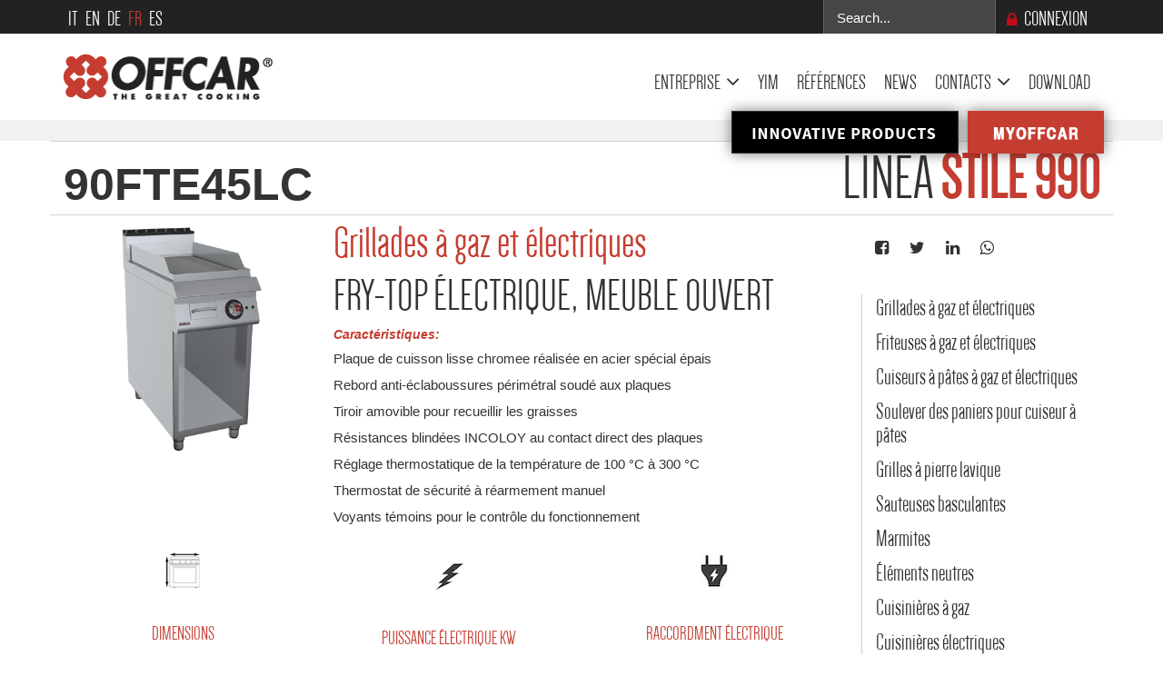

--- FILE ---
content_type: text/html; charset=utf-8
request_url: https://www.offcar.com/fr/produits/64-ligne-stile/stile-990/grillades-a-gaz-et-electriques/430-9fte45lc
body_size: 28425
content:
<!DOCTYPE html>
<html xmlns="http://www.w3.org/1999/xhtml" xml:lang="fr-fr" lang="fr-fr" dir="ltr">
<head>
    <meta http-equiv="X-UA-Compatible" content="IE=edge">
    <script src="https://cdn.jsdelivr.net/npm/swiper@11/swiper-bundle.min.js"></script>
    <!--[if lte IE 8]>
    <script type="text/javascript" src="/templates/shaper_helix3/js/html5shiv.js"></script>
	<![endif]-->
    <meta name="viewport" content="width=device-width, initial-scale=1.0, maximum-scale=1.0, user-scalable=no">
    <base href="https://www.offcar.com/fr/produits/64-ligne-stile/stile-990/grillades-a-gaz-et-electriques/430-9fte45lc" />
	<meta http-equiv="content-type" content="text/html; charset=utf-8" />
	<meta name="author" content="Linkness" />
	<meta name="description" content="OFFCAR the great cooking" />
	<meta name="generator" content="Linkness" />
	<title>90FTE45LC</title>
	<link href="/images/offcar/offcar_fav.png" rel="shortcut icon" type="image/vnd.microsoft.icon" />
	<link href="https://www.offcar.com/plugins/editors/yeeditor/assets/css/yeeditor.frontend.css?ver=1.0" rel="stylesheet" type="text/css" />
	<link href="https://www.offcar.com/plugins/editors/yeeditor/assets/css/css_animation.css?ver=1.0" rel="stylesheet" type="text/css" />
	<link href="https://www.offcar.com/plugins/editors/yeeditor/assets/css/docs-row.css?ver=1.0" rel="stylesheet" type="text/css" />
	<link href="https://www.offcar.com/plugins/editors/yeeditor/assets/css/docs-frontend.css?ver=1.0" rel="stylesheet" type="text/css" />
	<link href="https://www.offcar.com/plugins/editors/yeeditor/assets/css/widgets.css?ver=1.0" rel="stylesheet" type="text/css" />
	<link href="https://www.offcar.com/plugins/editors/yeeditor/assets/css/prettyPhoto.css" rel="stylesheet" type="text/css" />
	<link href="/media/com_docman/css/site.css?184c3e91" rel="stylesheet" type="text/css" />
	<link href="https://www.offcar.com/modules/mod_mk_socials/assets/social-buttons.css" rel="stylesheet" type="text/css" />
	<link href="https://maxcdn.bootstrapcdn.com/font-awesome/4.4.0/css/font-awesome.min.css" rel="stylesheet" type="text/css" />
	<link href="/templates/shaper_helix3/css/bootstrap.min.css" rel="stylesheet" type="text/css" />
	<link href="/templates/shaper_helix3/css/font-awesome.min.css" rel="stylesheet" type="text/css" />
	<link href="/templates/shaper_helix3/css/legacy.css" rel="stylesheet" type="text/css" />
	<link href="/templates/shaper_helix3/css/template.css" rel="stylesheet" type="text/css" />
	<link href="/templates/shaper_helix3/css/presets/preset4.css" rel="stylesheet" type="text/css" class="preset" />
	<link href="/templates/shaper_helix3/css/linkness.css" rel="stylesheet" type="text/css" />
	<link href="/templates/shaper_helix3/css/custom.css" rel="stylesheet" type="text/css" />
	<link href="/templates/shaper_helix3/css/frontend-edit.css" rel="stylesheet" type="text/css" />
	<link href="/media/com_docman/css/module.css?184c3e91" rel="stylesheet" type="text/css" />
	<link href="/templates/shaper_helix3/html/mod_bt_login/css/style2.0.css" rel="stylesheet" type="text/css" />
	<link href="/modules/mod_rokajaxsearch/css/rokajaxsearch.css" rel="stylesheet" type="text/css" />
	<link href="/modules/mod_rokajaxsearch/themes/dark/rokajaxsearch-theme.css" rel="stylesheet" type="text/css" />
	<link href="/media/mod_falang/css/template.css" rel="stylesheet" type="text/css" />
	<style type="text/css">
#sp-top-bar{ background-color:#222222;color:#ffffff; }#sp-footer{ background-color:#333333;color:#ffffff; }#sp-bottom{ background-color:#c53d31;color:#ffffff; }.nilus_social_icons93 ul { margin: 0px; padding: 0px; }
.nilus_social_icons93 li { list-style: none; float: left; padding: 0px; margin: 0px; }
.nilus_social_icons93 ul li a { display:block; }
.nilus_social_icons93 li:last-child { margin-right:0px; }.nilus_social_icons93 ul li a {
    width: 40px; height: 40px; border-radius: 0px; display: table-cell; vertical-align: middle; text-align: center; }
    .nilus_social_icons93 li {
    margin-right: 10px; margin-bottom: 10px; }
	</style>
	<script type="application/json" class="joomla-script-options new">{"csrf.token":"90850038b34bc10a3de8eb53ec21097b","system.paths":{"root":"","base":""}}</script>
	<script src="https://ajax.googleapis.com/ajax/libs/jquery/2.1.4/jquery.min.js" type="text/javascript"></script>
	<script src="https://code.jquery.com/jquery-migrate-1.2.1.min.js" type="text/javascript"></script>
	<script src="/plugins/system/jqueryeasy/jquerynoconflict.js" type="text/javascript"></script>
	<script src="/media/system/js/mootools-core.js?7163aaa6a2fe6e71681cf1484294972f" type="text/javascript"></script>
	<script src="/media/system/js/core.js?7163aaa6a2fe6e71681cf1484294972f" type="text/javascript"></script>
	<script src="/media/system/js/caption.js?7163aaa6a2fe6e71681cf1484294972f" type="text/javascript"></script>
	<script src="https://www.offcar.com/plugins/editors/yeeditor/assets/js/bootstrap/yeeditor-bs-min.js?ver=1.0" type="text/javascript"></script>
	<script src="https://www.offcar.com/plugins/editors/yeeditor/assets/js/base64.js?ver=1.0" type="text/javascript"></script>
	<script src="https://www.offcar.com/plugins/editors/yeeditor/assets/js/jquery.prettyPhoto.js" type="text/javascript"></script>
	<script src="/media/koowa/framework/js/koowa.kquery.js?ba0c2a43" type="text/javascript"></script>
	<script src="https://www.offcar.com/modules/mod_mk_socials/assets/social-buttons.js" type="text/javascript"></script>
	<script src="/templates/shaper_helix3/js/bootstrap.min.js" type="text/javascript"></script>
	<script src="/templates/shaper_helix3/js/main.js" type="text/javascript"></script>
	<script src="/templates/shaper_helix3/formstone/js/core.js" type="text/javascript"></script>
	<script src="/templates/shaper_helix3/formstone/js/mediaquery.js" type="text/javascript"></script>
	<script src="/templates/shaper_helix3/formstone/js/equalize.js" type="text/javascript"></script>
	<script src="/templates/shaper_helix3/js/jquery.matchHeight-min.js" type="text/javascript"></script>
	<script src="/templates/shaper_helix3/js/frontend-edit.js" type="text/javascript"></script>
	<script src="/templates/shaper_helix3/js/cookieconsent-new.js" type="text/javascript"></script>
	<script src="/media/koowa/framework/js/min/modernizr.js?ba0c2a43" type="text/javascript"></script>
	<script src="/media/koowa/framework/js/min/koowa.js?ba0c2a43" type="text/javascript"></script>
	<script src="/modules/mod_bt_login/tmpl/js/jquery.simplemodal.js" type="text/javascript"></script>
	<script src="/modules/mod_bt_login/tmpl/js/default.js" type="text/javascript"></script>
	<script src="/media/plg_captcha_recaptcha/js/recaptcha.min.js?7163aaa6a2fe6e71681cf1484294972f" type="text/javascript"></script>
	<script src="https://www.google.com/recaptcha/api.js?onload=JoomlaInitReCaptcha2&render=explicit&hl=fr-FR" type="text/javascript"></script>
	<script src="/media/system/js/mootools-more.js?7163aaa6a2fe6e71681cf1484294972f" type="text/javascript"></script>
	<script src="/modules/mod_rokajaxsearch/js/rokajaxsearch.js" type="text/javascript"></script>
	<script type="text/javascript">
kQuery(function($) {
                $('.docman_track_download').on('click', function() {
                    var el = $(this);
                    if (typeof window.GoogleAnalyticsObject !== 'undefined' && typeof window[window.GoogleAnalyticsObject] !== 'undefined') {
                        window[window.GoogleAnalyticsObject]('send', 'event', 'DOCman', 'Download', el.data('title'), parseInt(el.data('id'), 10));
                    }
                    else if (typeof _gaq !== 'undefined' && typeof _gat !== 'undefined') {
                        if (_gat._getTrackers().length) {
                            _gaq.push(function() {
                                var tracker = _gat._getTrackers()[0];
                                tracker._trackEvent('DOCman', 'Download', el.data('title'), parseInt(el.data('id'), 10));
                            });
                        }
                    }
                });
                if (typeof _paq !== 'undefined') {
                    _paq.push(['setDownloadClasses', 'docman_track_download']);
                    _paq.push(['trackPageView']);
                }
            });jQuery(window).on('load',  function() {
				new JCaption('img.caption');
			});window.addEvent((window.webkit) ? 'load' : 'domready', function() {
				window.rokajaxsearch = new RokAjaxSearch({
					'results': 'Results',
					'close': '',
					'websearch': 0,
					'blogsearch': 0,
					'imagesearch': 0,
					'videosearch': 0,
					'imagesize': 'MEDIUM',
					'safesearch': 'MODERATE',
					'search': 'Search...',
					'readmore': 'Read more...',
					'noresults': 'No results',
					'advsearch': 'Advanced search',
					'page': 'Page',
					'page_of': 'of',
					'searchlink': 'https://www.offcar.com/index.php?option=com_search&amp;view=search&amp;tmpl=component',
					'advsearchlink': 'https://www.offcar.com/index.php?option=com_search&amp;view=search',
					'uribase': 'https://www.offcar.com/',
					'limit': '10',
					'perpage': '5',
					'ordering': 'newest',
					'phrase': 'any',
					'hidedivs': '',
					'includelink': 1,
					'viewall': 'View all results',
					'estimated': 'estimated',
					'showestimated': 1,
					'showpagination': 1,
					'showcategory': 1,
					'showreadmore': 0,
					'showdescription': 1
				});
			});
	</script>
	<!-- MK OpenGraph for Joomla! ------------------------>
	<!-- Facebook -->
	<meta property="og:type" content="website" />
	<meta property="og:site_name" content="Offcar.com" />
	<meta property="og:title" content="OFFCAR - The Great Cooking" />
	<meta property="og:url" content="https://www.offcar.com/fr/produits/64-ligne-stile/stile-990/grillades-a-gaz-et-electriques/430-9fte45lc" />
	<meta property="og:image" content="https://www.offcar.com/images/products/stile/4_stile_990/4_fry_top_a_gas_ed_elettrici/thumbnail/9FTE45LC.jpg" />
	<!-- Twitter -->
	<meta name="twitter:card" content="summary_large_image" />
	<meta name="twitter:site" content="Offcar.com" />
	<meta name="twitter:title" content="OFFCAR - The Great Cooking" />
	<meta name="twitter:image" content="https://www.offcar.com/https://www.offcar.com/images/products/stile/4_stile_990/4_fry_top_a_gas_ed_elettrici/thumbnail/9FTE45LC.jpg" />
	<meta name="twitter:url" content="https://www.offcar.com/fr/produits/64-ligne-stile/stile-990/grillades-a-gaz-et-electriques/430-9fte45lc" />
	<!-- MK OpenGraph for Joomla! ----------END----------->
	<link href="https://www.offcar.com/libraries/cegcore/assets/bootstrap/css/bootstrap.css" media="screen" rel="stylesheet" type="text/css" />
	<link href="https://www.offcar.com/libraries/cegcore/assets/bootstrap/css/bootstrap-theme.css" media="screen" rel="stylesheet" type="text/css" />
	<link href="https://www.offcar.com/libraries/cegcore/assets/bootstrap/css/bootstrap-gcore.css" media="screen" rel="stylesheet" type="text/css" />
	<link href="https://www.offcar.com/libraries/cegcore/assets/font_awesome/css/font-awesome.css" media="screen" rel="stylesheet" type="text/css" />
	<link href="https://www.offcar.com/libraries/cegcore/assets/gplugins/gtooltip/gtooltip.css" media="screen" rel="stylesheet" type="text/css" />
	<link href="https://www.offcar.com/libraries/cegcore/assets/gplugins/gvalidation/gvalidation.css" media="screen" rel="stylesheet" type="text/css" />
	<link href="https://www.offcar.com/libraries/cegcore/assets/gplugins/gtabs/gtabs.css" media="screen" rel="stylesheet" type="text/css" />
	<link href="https://www.offcar.com/libraries/cegcore/assets/gplugins/gsliders/gsliders.css" media="screen" rel="stylesheet" type="text/css" />
	<link href="https://www.offcar.com/libraries/cegcore/assets/gplugins/gmodal/gmodal.css" media="screen" rel="stylesheet" type="text/css" />
	<link href="https://www.offcar.com/libraries/cegcore/assets/gplugins/gdropdown/gdropdown.css" media="screen" rel="stylesheet" type="text/css" />
	<script src="https://www.google.com/recaptcha/api.js" type="text/javascript"></script>
	<script src="https://www.offcar.com/libraries/cegcore/assets/gplugins/gtooltip/gtooltip.js" type="text/javascript"></script>
	<script src="https://www.offcar.com/libraries/cegcore/assets/gplugins/gvalidation/gvalidation.js" type="text/javascript"></script>
	<script src="https://www.offcar.com/libraries/cegcore/assets/gplugins/gvalidation/lang/fr.js" type="text/javascript"></script>
	<script src="https://www.offcar.com/libraries/cegcore/assets/jquery/jquery.inputmask.js" type="text/javascript"></script>
	<script src="https://www.offcar.com/libraries/cegcore/assets/gplugins/gtabs/gtabs.js" type="text/javascript"></script>
	<script src="https://www.offcar.com/libraries/cegcore/assets/gplugins/gsliders/gsliders.js" type="text/javascript"></script>
	<script src="https://www.offcar.com/libraries/cegcore/assets/gplugins/gmodal/gmodal.js" type="text/javascript"></script>
	<script src="https://www.offcar.com/libraries/cegcore/assets/gplugins/gdropdown/gdropdown.js" type="text/javascript"></script>
	<script type="text/javascript">jQuery(document).ready(function($){
				$("#chronoform-Linkmail").gvalidate();
				$("#chronoform-Linkmail").find(":input").on("invalid.gvalidation", function(){
					var field = $(this);
					if(field.is(":hidden")){
						if(field.closest(".tab-pane").length > 0){
							var tab_id = field.closest(".tab-pane").attr("id");
							$('a[href="#'+tab_id+'"]').closest(".nav").gtabs("get").show($('a[href="#'+tab_id+'"]'));
						}
						if(field.closest(".panel-collapse").length > 0){
							var slider_id = field.closest(".panel-collapse").attr("id");
							$('a[href="#'+slider_id+'"]').closest(".panel-group").gsliders("get").show($('a[href="#'+slider_id+'"]'));
						}
					}
					if(field.data("wysiwyg") == "1"){
						field.data("gvalidation-target", field.parent());
					}
				});
				$("#chronoform-Linkmail").on("success.gvalidation", function(e){
					if($("#chronoform-Linkmail").data("gvalidate_success")){
						var gvalidate_success = $("#chronoform-Linkmail").data("gvalidate_success");
						if(gvalidate_success in window){
							window[gvalidate_success](e, $("#chronoform-Linkmail"));
						}
					}
				});
				$("#chronoform-Linkmail").on("fail.gvalidation", function(e){
					if($("#chronoform-Linkmail").data("gvalidate_fail")){
						var gvalidate_fail = $("#chronoform-Linkmail").data("gvalidate_fail");
						if(gvalidate_fail in window){
							window[gvalidate_fail](e, $("#chronoform-Linkmail"));
						}
					}
				});
					function chronoforms_validation_signs(formObj){
						formObj.find(":input[class*=validate]").each(function(){
							if($(this).attr("class").indexOf("required") >= 0 || $(this).attr("class").indexOf("group") >= 0){
								var required_parent = [];
								if($(this).closest(".gcore-subinput-container").length > 0){
									var required_parent = $(this).closest(".gcore-subinput-container");
								}else if($(this).closest(".gcore-form-row, .form-group").length > 0){
									var required_parent = $(this).closest(".gcore-form-row, .form-group");
								}
								if(required_parent.length > 0){
									var required_label = required_parent.find("label");
									if(required_label.length > 0 && !required_label.first().hasClass("required_label")){
										required_label.first().addClass("required_label");
										required_label.first().html(required_label.first().html() + " <span style='color:#ff0000; font-size:12px; vertical-align:top;'>*</span>");
									}
								}
							}
						});
					}
					chronoforms_validation_signs($("#chronoform-Linkmail"));
				function chronoforms_data_tooltip(formObj){
					formObj.find(":input").each(function(){
						if($(this).data("tooltip") && $(this).closest(".gcore-input, .gcore-input-wide").length > 0){
							var tipped_parent = [];
							if($(this).closest(".gcore-subinput-container").length > 0){
								var tipped_parent = $(this).closest(".gcore-subinput-container");
							}else if($(this).closest(".gcore-form-row, .form-group").length > 0){
								var tipped_parent = $(this).closest(".gcore-form-row, .form-group");
							}
							if(tipped_parent.length > 0){
								var tipped_label = tipped_parent.find("label");
								if(tipped_label.length > 0 && !tipped_label.first().hasClass("tipped_label")){
									tipped_label.first().addClass("tipped_label");
									var $tip = $("<span style='color:#ff0000; font-size:12px; vertical-align:top;'>!</span>");
									$tip.data("content", $(this).data("tooltip"));
									tipped_label.first().append($tip);
								}
							}
						}
					});
					formObj.find(".input-tooltip").gtooltip();
				}
				chronoforms_data_tooltip($("#chronoform-Linkmail"));
				function chronoforms_data_loadstate(formObj){
					formObj.find(':input[data-load-state="disabled"]').prop("disabled", true);
					formObj.find('*[data-load-state="hidden"]').css("display", "none");
					formObj.find(':input[data-load-state="hidden_parent"]').each(function(){
						if($(this).closest(".gcore-subinput-container").length > 0){
							$(this).closest(".gcore-subinput-container").css("display", "none");
						}else if($(this).closest(".gcore-form-row").length > 0){
							$(this).closest(".gcore-form-row").css("display", "none");
						}
					});
				}
				chronoforms_data_loadstate($("#chronoform-Linkmail"));
$(":input").inputmask();
function chronoforms_fields_events(){
}
chronoforms_fields_events();
function chronoforms_pageload_fields_events(){
}
chronoforms_pageload_fields_events();
			});</script>
	<script type="text/javascript">		jQuery(document).ready(function($){
			$('[data-g-toggle="tab"]').closest('.nav').gtabs({
				'pane_selector':'.tab-pane',
				'tab_selector':'[data-g-toggle="tab"]',
			});
			$('[data-g-toggle="collapse"]').closest('.panel-group').gsliders({
				'pane_selector':'.panel-collapse',
				'tab_selector':'[data-g-toggle="collapse"]',
				'active_pane_class':'in',
			});
			$('[data-g-toggle="modal"]').on('click', function(e){
				e.preventDefault();
				$modal = $($(this).data('g-target'));
				$modal.gmodal({
					'close_selector' : '[data-g-dismiss="modal"]',
				});
				$modal.gmodal('open');
			});
			$('.gdropdown').gdropdown();
			$('[data-g-toggle="dropdown"]').on('click', function(e){
				e.preventDefault();
				$(this).parent().find('.gdropdown').gdropdown('toggle');
			});
		});
		</script>
	<script type="text/javascript">jQuery(document).ready(function($){
				$("#chronoform-Richiesta-informazioni-prodotto").gvalidate();
				$("#chronoform-Richiesta-informazioni-prodotto").find(":input").on("invalid.gvalidation", function(){
					var field = $(this);
					if(field.is(":hidden")){
						if(field.closest(".tab-pane").length > 0){
							var tab_id = field.closest(".tab-pane").attr("id");
							$('a[href="#'+tab_id+'"]').closest(".nav").gtabs("get").show($('a[href="#'+tab_id+'"]'));
						}
						if(field.closest(".panel-collapse").length > 0){
							var slider_id = field.closest(".panel-collapse").attr("id");
							$('a[href="#'+slider_id+'"]').closest(".panel-group").gsliders("get").show($('a[href="#'+slider_id+'"]'));
						}
					}
					if(field.data("wysiwyg") == "1"){
						field.data("gvalidation-target", field.parent());
					}
				});
				$("#chronoform-Richiesta-informazioni-prodotto").on("success.gvalidation", function(e){
					if($("#chronoform-Richiesta-informazioni-prodotto").data("gvalidate_success")){
						var gvalidate_success = $("#chronoform-Richiesta-informazioni-prodotto").data("gvalidate_success");
						if(gvalidate_success in window){
							window[gvalidate_success](e, $("#chronoform-Richiesta-informazioni-prodotto"));
						}
					}
				});
				$("#chronoform-Richiesta-informazioni-prodotto").on("fail.gvalidation", function(e){
					if($("#chronoform-Richiesta-informazioni-prodotto").data("gvalidate_fail")){
						var gvalidate_fail = $("#chronoform-Richiesta-informazioni-prodotto").data("gvalidate_fail");
						if(gvalidate_fail in window){
							window[gvalidate_fail](e, $("#chronoform-Richiesta-informazioni-prodotto"));
						}
					}
				});
					function chronoforms_validation_signs(formObj){
						formObj.find(":input[class*=validate]").each(function(){
							if($(this).attr("class").indexOf("required") >= 0 || $(this).attr("class").indexOf("group") >= 0){
								var required_parent = [];
								if($(this).closest(".gcore-subinput-container").length > 0){
									var required_parent = $(this).closest(".gcore-subinput-container");
								}else if($(this).closest(".gcore-form-row, .form-group").length > 0){
									var required_parent = $(this).closest(".gcore-form-row, .form-group");
								}
								if(required_parent.length > 0){
									var required_label = required_parent.find("label");
									if(required_label.length > 0 && !required_label.first().hasClass("required_label")){
										required_label.first().addClass("required_label");
										required_label.first().html(required_label.first().html() + " <span style='color:#ff0000; font-size:12px; vertical-align:top;'>*</span>");
									}
								}
							}
						});
					}
					chronoforms_validation_signs($("#chronoform-Richiesta-informazioni-prodotto"));
				function chronoforms_data_tooltip(formObj){
					formObj.find(":input").each(function(){
						if($(this).data("tooltip") && $(this).closest(".gcore-input, .gcore-input-wide").length > 0){
							var tipped_parent = [];
							if($(this).closest(".gcore-subinput-container").length > 0){
								var tipped_parent = $(this).closest(".gcore-subinput-container");
							}else if($(this).closest(".gcore-form-row, .form-group").length > 0){
								var tipped_parent = $(this).closest(".gcore-form-row, .form-group");
							}
							if(tipped_parent.length > 0){
								var tipped_label = tipped_parent.find("label");
								if(tipped_label.length > 0 && !tipped_label.first().hasClass("tipped_label")){
									tipped_label.first().addClass("tipped_label");
									var $tip = $("<span style='color:#ff0000; font-size:12px; vertical-align:top;'>!</span>");
									$tip.data("content", $(this).data("tooltip"));
									tipped_label.first().append($tip);
								}
							}
						}
					});
					formObj.find(".input-tooltip").gtooltip();
				}
				chronoforms_data_tooltip($("#chronoform-Richiesta-informazioni-prodotto"));
				function chronoforms_data_loadstate(formObj){
					formObj.find(':input[data-load-state="disabled"]').prop("disabled", true);
					formObj.find('*[data-load-state="hidden"]').css("display", "none");
					formObj.find(':input[data-load-state="hidden_parent"]').each(function(){
						if($(this).closest(".gcore-subinput-container").length > 0){
							$(this).closest(".gcore-subinput-container").css("display", "none");
						}else if($(this).closest(".gcore-form-row").length > 0){
							$(this).closest(".gcore-form-row").css("display", "none");
						}
					});
				}
				chronoforms_data_loadstate($("#chronoform-Richiesta-informazioni-prodotto"));
$(":input").inputmask();
function chronoforms_fields_events(){
}
chronoforms_fields_events();
function chronoforms_pageload_fields_events(){
}
chronoforms_pageload_fields_events();
			});</script>
	<script type="text/javascript">jQuery(document).ready(function($){
				function chronoforms_data_tooltip(formObj){
					formObj.find(":input").each(function(){
						if($(this).data("tooltip") && $(this).closest(".gcore-input, .gcore-input-wide").length > 0){
							var tipped_parent = [];
							if($(this).closest(".gcore-subinput-container").length > 0){
								var tipped_parent = $(this).closest(".gcore-subinput-container");
							}else if($(this).closest(".gcore-form-row, .form-group").length > 0){
								var tipped_parent = $(this).closest(".gcore-form-row, .form-group");
							}
							if(tipped_parent.length > 0){
								var tipped_label = tipped_parent.find("label");
								if(tipped_label.length > 0 && !tipped_label.first().hasClass("tipped_label")){
									tipped_label.first().addClass("tipped_label");
									var $tip = $("<i class='fa fa-exclamation-circle input-tooltip' style='color:#2693FF; padding-left:5px;'></i>");
									$tip.data("content", $(this).data("tooltip"));
									tipped_label.first().append($tip);
								}
							}
						}
					});
					formObj.find(".input-tooltip").gtooltip();
				}
				chronoforms_data_tooltip($("#chronoform-Invia-link-prodotto"));
				function chronoforms_data_loadstate(formObj){
					formObj.find(':input[data-load-state="disabled"]').prop("disabled", true);
					formObj.find('*[data-load-state="hidden"]').css("display", "none");
					formObj.find(':input[data-load-state="hidden_parent"]').each(function(){
						if($(this).closest(".gcore-subinput-container").length > 0){
							$(this).closest(".gcore-subinput-container").css("display", "none");
						}else if($(this).closest(".gcore-form-row").length > 0){
							$(this).closest(".gcore-form-row").css("display", "none");
						}
					});
				}
				chronoforms_data_loadstate($("#chronoform-Invia-link-prodotto"));
$(":input").inputmask();
function chronoforms_fields_events(){
}
chronoforms_fields_events();
function chronoforms_pageload_fields_events(){
}
chronoforms_pageload_fields_events();
			});</script>
	<link rel="alternate" href="https://www.offcar.com/prodotti/64-linea-stile/stile-990/fry-top-gas-ed-elettrici/430-9fte45lc" hreflang="it" />
	<link rel="alternate" href="https://www.offcar.com/en/products/64-stile-line/stile-990/gas-and-electric-fry-tops/430-9fte45lc" hreflang="en" />
	<link rel="alternate" href="https://www.offcar.com/de/produkte/64-linie-stile/stile-990/gas-und-elektrische-grillplatten/430-9fte45lc" hreflang="de" />
	<link rel="alternate" href="https://www.offcar.com/fr/produits/64-ligne-stile/stile-990/grillades-a-gaz-et-electriques/430-9fte45lc" hreflang="fr" />
	<link rel="alternate" href="https://www.offcar.com/es/productos/64-stile-line/stile-990/fry-tops-a-gas-y-electricos/430-9fte45lc" hreflang="es" />
	<link rel="canonical" href="https://www.offcar.com/fr/produits/64-ligne-stile/stile-990/grillades-a-gaz-et-electriques/430-9fte45lc" />
    	    <script src="https://cdn.jsdelivr.net/npm/swiper@11/swiper-bundle.min.js"></script>
     <link rel="stylesheet" href="https://cdn.jsdelivr.net/npm/swiper@11/swiper-bundle.min.css" />
     <link rel="stylesheet" href="https://use.typekit.net/ybq5als.css">   
	<link rel="stylesheet" href="/templates/shaper_helix3/js/lib/reveal/reveal.css" type="text/css" />
	<script src="/templates/shaper_helix3/js/lib/reveal/jquery.reveal.js" type="text/javascript"></script>
    <script src="/templates/shaper_helix3/js/lib/sweetalert/sweetalert.min.js"></script> 
	<link rel="stylesheet" type="text/css" href="/templates/shaper_helix3/js/lib/sweetalert/sweetalert.css">
    <link rel="stylesheet" type="text/css" href="/templates/shaper_helix3/css/custom-homenew.css">
     <link href="https://unpkg.com/aos@2.3.1/dist/aos.css" rel="stylesheet">
     <script src="https://unpkg.com/aos@2.3.1/dist/aos.js"></script>
    <!-- HTML5 shim and Respond.js IE8 support of HTML5 elements and media queries -->
    <!--[if lt IE 9]>
      <script src="https://oss.maxcdn.com/html5shiv/3.7.2/html5shiv.min.js"></script>
      <script src="https://oss.maxcdn.com/respond/1.4.2/respond.min.js"></script>
    <![endif]-->
    <!--analytics inizio -->
    <!-- Global site tag (gtag.js) - Google Analytics -->
    <script async src="https://www.googletagmanager.com/gtag/js?id=UA-69691433-1"></script>
    <script>
        window.dataLayer = window.dataLayer || [];
        function gtag(){dataLayer.push(arguments);}
        gtag('js', new Date());
        gtag('consent', 'default', {
            'ad_storage': 'denied',
            'analytics_storage': 'denied',
			'wait_for_update': 500
        });
        gtag('set', 'ads_data_redaction', true);
        gtag('config', 'UA-69691433-1', { 'anonymize_ip': true });
    </script>
    <script type="text/javascript">
        (function($){
            $(window).load(function() {
                $('a').filter(function() {
                    return this.href.match(/.*\.(zip|mp3*|mpe*g|pdf|docx*|pptx*|xlsx*|jpe*g|png|gif|tiff|rar*)(\?.*)?$/);
                }).click(function(e) {
                    /*ga('send','event', 'download', 'click', this.href);*/
                    gtag('event', 'click', {'event_category' : 'download',  'event_label' : this.href});
                });
                $('a[href^="mailto"]').click(function(e) {
                    /*ga('send','event', 'email', 'send', this.href);*/
                    gtag('event', 'send', {'event_category' : 'email',  'event_label' : this.href});
                });
                var loc = location.host.split('.');
                while (loc.length > 2) { loc.shift(); }
                loc = loc.join('.');
                var localURLs = [
                                loc,
                                'offcar.com'
                                ];
                $('a[href^="http"]').filter(function() {
                if (!this.href.match(/.*\.(zip|mp3*|mpe*g|pdf|docx*|pptx*|xlsx*|jpe*g|png|gif|tiff|rar*)(\?.*)?$/)){
                    for (var i = 0; i < localURLs.length; i++) {
                        if (this.href.indexOf(localURLs[i]) == -1) return this.href;
                    }
                }
                }).click(function(e) {
                    /*ga('send','event', 'outbound', 'click', this.href);*/
                    gtag('event', 'click', {'event_category' : 'outbound',  'event_label' : this.href});
                });
            });
        })(jQuery);
    </script>
    <script>
        jQuery(document).ready(function($){
            // Share events
            $('a[class^=share]').on('click',function(e){
                gtag('event', 'share', {'event_category' : 'Pulsanti Share', 'event_label' : document.URL});
            });
            // Docman download events
            $('.docman_track_download').on('click', function(e){
                var el = $(this);
                gtag('event', 'Download', {'event_category': 'DOCman', 'event_label': el.data('title'), 'value': parseInt(el.data('id'))});
            });
        })
    </script>
    <!-- analytics fine -->
</head>
<body id="m-site" class="site com-content view-article no-layout no-task itemid-203 fr-fr ltr  layout-fluid  ">
    <div class="body-innerwrapper">
       		<!-- body-animasition gestisce le animazioni tra le pagine -->
            			<section id="sp-top-bar"><div class="container"><div class="row"><div id="sp-top1" class="col-sm-6 col-md-6"><div class="sp-column "><div class="sp-module "><div class="sp-module-content">
<div class="mod-languages ">
<ul class="lang-inline">
        <!-- >>> [PAID] >>> -->
                    <li class="" dir="ltr">
                                    <a href="/prodotti/64-linea-stile/stile-990/fry-top-gas-ed-elettrici/430-9fte45lc">
                                                                            IT                                            </a>
                            </li>
                <!-- <<< [PAID] <<< -->
        <!-- >>> [PAID] >>> -->
                    <li class="" dir="ltr">
                                    <a href="/en/products/64-stile-line/stile-990/gas-and-electric-fry-tops/430-9fte45lc">
                                                                            EN                                            </a>
                            </li>
                <!-- <<< [PAID] <<< -->
        <!-- >>> [PAID] >>> -->
                    <li class="" dir="ltr">
                                    <a href="/de/produkte/64-linie-stile/stile-990/gas-und-elektrische-grillplatten/430-9fte45lc">
                                                                            DE                                            </a>
                            </li>
                <!-- <<< [PAID] <<< -->
        <!-- >>> [PAID] >>> -->
                    <li class="lang-active" dir="ltr">
                                    <a href="/fr/produits/64-ligne-stile/stile-990/grillades-a-gaz-et-electriques/430-9fte45lc">
                                                                            FR                                            </a>
                            </li>
                <!-- <<< [PAID] <<< -->
        <!-- >>> [PAID] >>> -->
                    <li class="" dir="ltr">
                                    <a href="/es/productos/64-stile-line/stile-990/fry-tops-a-gas-y-electricos/430-9fte45lc">
                                                                            ES                                            </a>
                            </li>
                <!-- <<< [PAID] <<< -->
    </ul>
</div>
</div></div></div></div><div id="sp-top2" class="col-sm-6 col-md-6"><div class="sp-column "><div class="sp-module  area-riservata"><div class="sp-module-content"><div id="btl">
	<!-- Panel top -->	
	<div class="btl-panel">
					<!-- Login button -->
						<span id="btl-panel-login" class="btl-modal">Connexion</span>
						<!-- Registration button -->
						<span id="btl-panel-registration" class="btl-modal">S'enregistrer</span>
			</div>
	<!-- content dropdown/modal box -->
	<div id="btl-content">
		<!-- Form login -->	
		<div id="btl-content-login" class="btl-content-block">
			<!-- if not integrated any component -->
						<form name="btl-formlogin" class="btl-formlogin" action="/fr/produits" method="post">
				<div id="btl-login-in-process"></div>	
				<h3>Connexion à votre compte</h3>
									<div id="register-link">
						Pas encore de compte ? <a href="/fr/component/users/?view=registration&amp;Itemid=101"> <u>Enregistrez-vous !</u> </a>					</div>
								<div class="btl-error" id="btl-login-error"></div>
				<div class="btl-field">
					<div class="btl-label">Identifiant</div>
					<div class="btl-input">
						<input id="btl-input-username" type="text" name="username"	/>
					</div>
				</div>
				<div class="btl-field">
					<div class="btl-label">Mot de passe</div>
					<div class="btl-input">
						<input id="btl-input-password" type="password" name="password" alt="password" />
					</div>
				</div>
				<div class="clear"></div>
								<div class="btl-field">				
					<div class="btl-input" id="btl-input-remember">
						<input id="btl-checkbox-remember"  type="checkbox" name="remember"
							value="yes" />
							Maintenir la connexion active sur ce site					</div>	
				</div>
				<div class="clear"></div>
								<div class="btl-buttonsubmit">
					<input type="submit" name="Submit" class="btl-buttonsubmit" onclick="return loginAjax()" value="Connexion" /> 
					<input type="hidden" name="bttask" value="login" /> 
					<input type="hidden" name="return" id="btl-return"	value="aW5kZXgucGhwP0l0ZW1pZD0yMDI=" />
					<input type="hidden" name="90850038b34bc10a3de8eb53ec21097b" value="1" />				</div>
			</form>	
            <ul id ="bt_ul">
				<li>
					<a href="/fr/component/users/?view=reset&amp;Itemid=101">
					Mot de passe perdu ?</a>
				</li>
				<li>
					<a href="/fr/component/users/?view=remind&amp;Itemid=101">
					Identifiant perdu  ?</a>
				</li>				
			</ul>
			<div class="clearfix"></div>
			<div class="bt_register">
			<!--<h3><a href="/component/users/?view=registration"></a></h3>-->
			<!-- START: Modules Anywhere -->
<div class="yeeditor-module" >
	<div class="yeeditor whiteness"><section class="flattern  riga-principale">
    <div class="yee-container-fluid">
		<div class="yee-row">
          <div class="yee-col-md-12 " >
            <div class="yee-widget yee-wgt-wysiwyg  register-block" 
     >
	<p>Si vous ne disposez pas d&#39;une connexion, vous pouvez en faire la demande par l&#39;enregistrement, cliquez <a href="/fr/registrazione">ici</a></p>
</div>
          </div>
		</div>		
	</div> 
</section></div></div>
<!-- END: Modules Anywhere -->
			</div>
		<!-- if integrated with one component -->
		</div>
		<div id="btl-content-registration" class="btl-content-block">			
			<!-- if not integrated any component -->
				<form name="btl-formregistration" class="btl-formregistration"  autocomplete="off">
					<div id="btl-register-in-process"></div>	
					<h3>Créer un compte</h3>
					<div id="btl-success"></div>
					<div class="btl-note"><span>Pour valider ce formulaire, vous devez remplir tous les champs.</span></div>
					<div id="btl-registration-error" class="btl-error"></div>
					<div class="btl-field">
						<div class="btl-label">Nom</div>
						<div class="btl-input">
							<input id="btl-input-name" type="text" name="jform[name]" />
						</div>
					</div>			
					<div class="clear"></div>
					<div class="btl-field">
						<div class="btl-label">Identifiant</div>
						<div class="btl-input">
							<input id="btl-input-username1" type="text" name="jform[username]"  />
						</div>
					</div>
					<div class="clear"></div>
					<div class="btl-field">
						<div class="btl-label">Mot de passe</div>
						<div class="btl-input">
							<input id="btl-input-password1" type="password" name="jform[password1]"  />
						</div>
					</div>		
					<div class="clear"></div>
					<div class="btl-field">
						<div class="btl-label">Répétez le mot de passe</div>
						<div class="btl-input">
							<input id="btl-input-password2" type="password" name="jform[password2]"  />
						</div>
					</div>
					<div class="clear"></div>
					<div class="btl-field">
						<div class="btl-label">Adresse e-mail</div>
						<div class="btl-input">
							<input id="btl-input-email1" type="text" name="jform[email1]" />
						</div>
					</div>
					<div class="clear"></div>
					<div class="btl-field">
						<div class="btl-label">Répétez l'adresse e-mail</div>
						<div class="btl-input">
							<input id="btl-input-email2" type="text" name="jform[email2]" />
						</div>
					</div>
					<div class="clear"></div>			
					<!-- add captcha-->
										<div class="btl-field">
						<div class="btl-label">Captcha</div>
						<div id="recaptcha"><div id="bt-login-recaptcha" class="bt-login-recaptcha g-recaptcha" data-sitekey="6LetDBITAAAAAKJcQKreWRrl-QwSnaNwQzxORF52" data-theme="light" data-size="normal" data-tabindex="0" data-callback="" data-expired-callback="" data-error-callback=""></div></div>
					</div>
					<div id="btl-registration-captcha-error" class="btl-error-detail"></div>
					<div class="clear"></div>
					<!--  end add captcha -->
					<div class="btl-buttonsubmit">						
						<button type="submit" class="btl-buttonsubmit" onclick="return registerAjax()" >
							S'enregistrer							
						</button>
						<input type="hidden" name="bttask" value="register" /> 
						<input type="hidden" name="90850038b34bc10a3de8eb53ec21097b" value="1" />					</div>
			</form>
			<!-- if  integrated any component -->
					</div>
	</div>
	<div class="clear"></div>
</div>
<script type="text/javascript">
/*<![CDATA[*/
var btlOpt = 
{
	BT_AJAX					:"https://www.offcar.com/fr/produits/64-ligne-stile/stile-990/grillades-a-gaz-et-electriques/430-9fte45lc",
	BT_RETURN				:"/fr/download",
	RECAPTCHA				:"1",
	LOGIN_TAGS				:"",
	REGISTER_TAGS			:"",
	EFFECT					:"btl-modal",
	ALIGN					:"right",
	BG_COLOR				:"transparent",
	MOUSE_EVENT				:"click",
	TEXT_COLOR				:"#fff",
	MESSAGES 				: {
		E_LOGIN_AUTHENTICATE 		: "L'identifiant et le mot de passe ne correspondent pas ou, votre compte n'a peut-être pas été validé.",
		REQUIRED_NAME				: "Veuillez indiquer votre nom !",
		REQUIRED_USERNAME			: "Veuillez indiquer votre identifiant !",
		REQUIRED_PASSWORD			: "Veuillez indiquer votre mot de passe !",
		REQUIRED_VERIFY_PASSWORD	: "Ressaisissez votre mot de passe !",
		PASSWORD_NOT_MATCH			: "'Le mot de passe ne correspond pas';",
		REQUIRED_EMAIL				: "Indiquez votre adresse e-mail !",
		EMAIL_INVALID				: "Veuillez indiquer une adresse e-mail valide !",
		REQUIRED_VERIFY_EMAIL		: "Ressaisissez votre adresse e-mail !",
		EMAIL_NOT_MATCH				: "'L'adresse e-mail ne correspond pas';",
		CAPTCHA_REQUIRED			: "Please enter captcha key"
	}
}
if(btlOpt.ALIGN == "center"){
	BTLJ(".btl-panel").css('textAlign','center');
}else{
	BTLJ(".btl-panel").css('float',btlOpt.ALIGN);
}
BTLJ("input.btl-buttonsubmit,button.btl-buttonsubmit").css({"color":btlOpt.TEXT_COLOR,"background":btlOpt.BG_COLOR});
BTLJ("#btl .btl-panel > span").css({"color":btlOpt.TEXT_COLOR,"background-color":btlOpt.BG_COLOR,"border":btlOpt.TEXT_COLOR});
/*]]>*/
</script>
</div></div><div class="sp-module  cerca-dinamico"><div class="sp-module-content"><form name="rokajaxsearch" id="rokajaxsearch" class="dark" action="https://www.offcar.com/" method="get">
<div class="rokajaxsearch  cerca-dinamico">
	<div class="roksearch-wrapper">
		<input id="roksearch_search_str" name="searchword" type="text" class="inputbox roksearch_search_str" placeholder="Search..." />
	</div>
	<input type="hidden" name="searchphrase" value="any"/>
	<input type="hidden" name="limit" value="30" />
	<input type="hidden" name="ordering" value="newest" />
	<input type="hidden" name="view" value="search" />
	<input type="hidden" name="option" value="com_search" />
	<div id="roksearch_results"></div>
</div>
<div id="rokajaxsearch_tmp" style="visibility:hidden;display:none;"></div>
</form>
</div></div></div></div></div></div></section><header id="sp-header"><div class="container"><div class="row"><div id="sp-logo" class="col-xs-8 col-sm-3 col-md-3"><div class="sp-column "><div class="logo"><a href="/fr/"><img class="sp-default-logo hidden-xs" src="/images/offcar/logo_offcar.png" alt="OFFCAR"><img class="sp-retina-logo hidden-xs" src="/images/offcar/logo_offcar.png" alt="OFFCAR" width="231" height="78"><img class="sp-default-logo visible-xs" src="/images/offcar/logo_offcar.png" alt="OFFCAR"></a></div></div></div><div id="sp-menu" class="col-xs-4 col-sm-9 col-md-9"><div class="sp-column ">			<div class='sp-megamenu-wrapper'>
				<a id="offcanvas-toggler" class="visible-sm visible-xs" href="#"><i class="fa fa-bars"></i></a>
				<ul class="sp-megamenu-parent menu-fade hidden-sm hidden-xs"><li class="sp-menu-item"><a class="animsition-link" href="/fr/"  >Home</a></li><li class="sp-menu-item sp-has-child  azienda"><a  href="/fr/entreprise"  >Entreprise</a><div class="sp-dropdown sp-dropdown-main sp-menu-right" style="width: 240px;"><div class="sp-dropdown-inner"><ul class="sp-dropdown-items"><li class="sp-menu-item"><a  href="/fr/entreprise/presentation"  >Présentation</a></li><li class="sp-menu-item"><a  href="/fr/entreprise/notre-histoire"  >Notre histoire</a></li><li class="sp-menu-item"><a  href="/fr/entreprise/soutenabilite"  >Soutenabilité</a></li><li class="sp-menu-item"><a  href="/fr/entreprise/certifications"  >Certifications</a></li><li class="sp-menu-item"><a  href="/fr/entreprise/contact"  >Où nous sommes</a></li><li class="sp-menu-item"><a  href="/fr/entreprise/references"  >Références</a></li><li class="sp-menu-item"><a  href="/fr/entreprise/entrez-dans-notre-monde"  >Entrez dans notre monde</a></li><li class="sp-menu-item sp-has-child   ttp-trasparenza"><div class="sp-dropdown sp-dropdown-sub sp-menu-right" style="width: 240px;"><div class="sp-dropdown-inner"><ul class="sp-dropdown-items"><li class="sp-menu-item"><a  href="/fr/azienda/trasparenza/offcar-informativa-ai-se-nsi-e-per-gli-effetti-ex-art-1"  >Offcar</a></li><li class="sp-menu-item"><a  href="/fr/azienda/trasparenza/alfisa-immobiliar-e-srl"  >Alfisa</a></li></ul></div></div></li></ul></div></div></li><li class="sp-menu-item  referenze"><a  href="/fr/yim"  >YIM</a></li><li class="sp-menu-item"><a class=" menu-superfry" href="/fr/friteuse-professionnelle"  >Superfry</a></li><li class="sp-menu-item"><a class="menu-superfry" href="/fr/dragone"  title="Friggitrice Automatica" >Dragone</a></li><li class="sp-menu-item"><a class=" menu-innovative " href="/fr/innovative-products"  title="Innovative Products" >Innovative Products</a></li><li class="sp-menu-item"><a class=" menu-myoffcar" href="https://my.offcar.com/clark " rel="noopener noreferrer" target="_blank" title="Myoffcar" >MYOFFCAR</a></li><li class="sp-menu-item"><a class="menu-essentia" href="/fr/station-de-cuisson-professionnelle-mobile"  title="Cucina Professionale Su Misura" >Freeda</a></li><li class="sp-menu-item"><a class="menu-essentia corner" href="/fr/pasta-corner"  title="Cucina Professionale Su Misura" >Pasta Corner</a></li><li class="sp-menu-item"><a class="menu-linda" href="/fr/plan-unique-hygienique-fait-sur-mesure"  title="Cucina Professionale Su Misura" >Linda</a></li><li class="sp-menu-item  referenze"><a  href="/fr/entreprise/references"  >Références</a></li><li class="sp-menu-item"><a  href="/fr/blog"  >News</a></li><li class="sp-menu-item sp-has-child"><a  href="/fr/contacts"  >Contacts</a><div class="sp-dropdown sp-dropdown-main sp-menu-right" style="width: 240px;"><div class="sp-dropdown-inner"><ul class="sp-dropdown-items"><li class="sp-menu-item  referenze"><a  href="/fr/contatti/myoffcar"  >#MyOffcar</a></li><li class="sp-menu-item"><a  href="/fr/travailler-avec-nous"  title="Listini e Materiali sui Prodotti" >Travailler avec nous</a></li></ul></div></div></li><li class="sp-menu-item"><a  href="/fr/download"  >Download</a></li></ul>			</div>
		</div></div></div></div></header><section id="sp-page-title"><div class="row"><div id="sp-title" class="col-sm-12 col-md-12"><div class="sp-column "></div></div></div></section><section id="sp-main-body"><div class="container"><div class="row"><div id="sp-component" class="col-sm-12 col-md-12"><div class="sp-column "><div id="system-message-container">
	</div>
<article class="item prodotto item-page" itemscope itemtype="http://schema.org/Article">
	<meta itemprop="inLanguage" content="fr-FR" />
	<!-- HEADER PRODOTTO -->
	<section class="parte-per-parte riga-principale testa-prodotto">
	<div class="row head-prodotto gutter0 riga-secondaria">
		<div class="col-md-6 tit-codice">
			<h3 itemprop="name">
									90FTE45LC							</h3>
		</div>
		<div class="col-md-6 tit-linea">
			<div class="title-style1">
				<h3 class="title-main"> <a href="#" onclick="javascript:window.history.back();">LINEA <strong>STILE 990</strong></a> </h3>
			</div>
		</div>
	</div>
	</section>
	<!-- PRODOTTO -->
	<div class="row">
		<div itemprop="articleBody" class="article-content col-md-9">
			<div class="yeeditor whiteness"><section class="flattern  scheda-prodotto riga-principale" style="padding-bottom:20px;">
    <div class="yee-container-fluid">
		<div class="yee-row">
          <div class="yee-col-md-4 " >
            <div class="yee-widget yee-wgt-single-image  image-prodotto zoomable		 yee-align-center" 
	style="margin-top:10px;" 
    prettyPhoto-theme ="pp_default">
				<a 
        	href="https://www.offcar.com/images/products/stile/4_stile_990/4_fry_top_a_gas_ed_elettrici/9FTE45LC.jpg" 
        	target="_blank" 
			rel="prettyPhoto[1]">
		<img src="https://www.offcar.com/images/products/stile/4_stile_990/4_fry_top_a_gas_ed_elettrici/9FTE45LC.jpg"  
    alt="9FTE45LC" 
    title="9FTE45LC"
    />
	</a></div>
<script type="application/javascript">
(function($){	
	$(function(){	
		if(typeof $.prettyPhoto !='undefined'){ console.log(1)
				$(".yee-wgt-single-image[prettyPhoto-theme] a[rel='prettyPhoto[1]']").prettyPhoto({
					theme: "pp_default",
					social_tools: ''
				});
		}
	})
})(window.jQuery);
</script>
          </div>
          <div class="yee-col-md-8 " >
            <div class="yee-widget yee-wgt-titolo   class_categoria" style="margin-top:10px;" >
				<h3>Grillades à gaz et électriques</h3>
</div>            <div class="yee-widget yee-wgt-title  tit-prod" 
    >
	<div class="title-style1">
		<h3 class="title-main">
						FRY-TOP ÉLECTRIQUE, MEUBLE OUVERT					</h3>
			</div>
</div>
            <div class="yee-widget yee-wgt-title  tit-caratt" 
    >
	<div class="title-style1">
		<h6 class="title-main">
						Caractéristiques:					</h6>
			</div>
</div>
            <div class="yee-widget yee-wgt-wysiwyg" 
     >
	<p>Plaque de cuisson&nbsp;lisse chromee r&eacute;alis&eacute;e en acier sp&eacute;cial &eacute;pais</p>
<p>Rebord anti-&eacute;claboussures p&eacute;rim&eacute;tral soud&eacute; aux plaques</p>
<p>Tiroir amovible pour recueillir les graisses</p>
<p>R&eacute;sistances blind&eacute;es INCOLOY au contact direct des plaques</p>
<p>R&eacute;glage thermostatique de la temp&eacute;rature de 100 &deg;C &agrave; 300 &deg;C</p>
<p>Thermostat de s&eacute;curit&eacute; &agrave; r&eacute;armement manuel</p>
<p>Voyants t&eacute;moins pour le contr&ocirc;le du fonctionnement</p>
</div>
          </div>
		</div>		
	</div> 
</section><section class="flattern  gutter0 technical-section riga-principale">
    <div class="yee-container-fluid">
		<div class="yee-row">
          <div class="yee-col-md-4 yee-col-xs-4 yee-col-sm-2 " >
            <div class="yee-widget yee-wgt-single-image		 yee-align-center" 
    >
			<img src="https://www.offcar.com/images/ic/dimensioni40x40.png"  
    alt="dimensioni40x40" 
    title="dimensioni40x40"
    />
	</div>
            <div class="yee-widget yee-wgt-title  tit-ic" 
   style="margin-top:5px;" >
	<div class="title-style1">
		<div class="title-main">
						Dimensions					</div>
			</div>
</div>
            <div class="yee-widget yee-wgt-title  desc-ic" 
   style="margin-top:15px;" >
	<div class="title-style1">
		<div class="title-main">
						450x900x900					</div>
			</div>
</div>
          </div>
          <div class="yee-col-md-4 yee-col-xs-4 yee-col-sm-2 " >
            <div class="yee-widget yee-wgt-single-image		 yee-align-center" 
	style="margin-top:5px;" 
    >
			<img src="https://www.offcar.com/images/ic/potenza_elettrica_40x40.png"  
    alt="potenza_elettrica_40x40" 
    title="potenza_elettrica_40x40"
    />
	</div>
            <div class="yee-widget yee-wgt-title  tit-ic" 
   style="margin-top:5px;" >
	<div class="title-style1">
		<div class="title-main">
						Puissance Électrique kW					</div>
			</div>
</div>
            <div class="yee-widget yee-wgt-title  desc-ic" 
   style="margin-top:15px;" >
	<div class="title-style1">
		<div class="title-main">
						6					</div>
			</div>
</div>
          </div>
          <div class="yee-col-md-4 yee-col-xs-4 yee-col-sm-2 " >
            <div class="yee-widget yee-wgt-single-image		 yee-align-center" 
    >
			<img src="https://www.offcar.com/images/ic/allac_elettrico_40x40.jpeg"  
    alt="allac_elettrico_40x40" 
    title="allac_elettrico_40x40"
    />
	</div>
            <div class="yee-widget yee-wgt-title  tit-ic" 
   style="margin-top:5px;" >
	<div class="title-style1">
		<div class="title-main">
						Raccordment Électrique					</div>
			</div>
</div>
            <div class="yee-widget yee-wgt-title  desc-ic" 
   style="margin-top:15px;" >
	<div class="title-style1">
		<div class="title-main">
						VAC400-3N 50/60Hz					</div>
			</div>
</div>
          </div>
		</div>		
	</div> 
</section><section class="flattern  download-section riga-principale">
    <div class="yee-container-fluid">
		<div class="yee-row">
          <div class="yee-col-md-12 " >
            <div class="yee-widget yee-wgt-title  testa" 
    >
	<div class="title-style1">
		<div class="title-main">
						Download					</div>
			</div>
</div>
            <div class="yee-widget yee-wgt-jce-editor  unlocked" 
	 >
<p><a href="/fr/dwnl-treelist/schede-tecniche-fres/stile-990-3/2012-9fte45-fres" target="_blank" class="doclink docman_track_download k-ui-namespace" data-title="9FTE45_fres" data-id="2012" data-processed="data-processed">
<span class="k-icon-document-pdf  " aria-hidden="true"></span>
<span class="k-visually-hidden">pdf</span>
Fiche technique
<span>(<!--
-->1.11 MB<!--
-->)</span>
</a></p>
<p><a href="/fr/dwnl-treelist/esplosi/stine-980/758-9fte45lc-1" target="_blank" class="doclink docman_track_download k-ui-namespace" data-title="9FTE45LC" data-id="758" data-processed="data-processed">
<span class="k-icon-document-pdf  " aria-hidden="true"></span>
<span class="k-visually-hidden">pdf</span>
Vue &eacute;clat&eacute;e
<span>(<!--
-->105 KB<!--
-->)</span>
</a></p>
<p><a href="/fr/dwnl-treelist/manuali-d-uso-v2-instruction-manual-v2-manuel-d-instructions-v2-manuales-de-uso-v2-bedienungsanleitung-v2/2344-serie-700-900-700-unico-6-unico-fry-top-elettrico-teppaniaki-elettrico-dragone" target="_blank" class="doclink docman_track_download k-ui-namespace" data-title="SERIE 700s – 900s – 700 UNICO – 6 UNICO FRY-TOP ELETTRICO TEPPANIAKI ELETTRICO DRAGONE" data-id="2344" data-processed="data-processed">
<span class="k-icon-document-pdf  " aria-hidden="true"></span>
<span class="k-visually-hidden">pdf</span>
Manuel utilisateur
<span>(<!--
-->1.03 MB<!--
-->)</span>
</a></p>
<p><a href="/fr/dwnl-treelist/dwg/stile-990/348-9fte45lc" target="_blank" class="doclink docman_track_download k-ui-namespace" data-title="9FTE45LC" data-id="348" data-processed="data-processed">
<span class="k-icon-document-default  " aria-hidden="true"></span>
<span class="k-visually-hidden">default</span>
File .dwg
<span>(<!--
-->364 KB<!--
-->)</span>
</a></p>
<p><a href="/fr/dwnl-treelist/depliant/587-linea-stile-980-990" target="_blank" class="doclink">Brochure STILE 980_990</a></p>
<p>&nbsp;</p></div>          </div>
		</div>		
	</div> 
</section></div>		</div>
		<div class="col-md-3">
			<!-- POSITION: spalla - spallaprodotto -->		
			<div class="spallaprodotto ">				
					<!-- START: Modules Anywhere -->
<div class="mk-social-sharing " data-permalink="https://www.offcar.com/fr/produits/64-ligne-stile/stile-990/grillades-a-gaz-et-electriques/430-9fte45lc">
	    <!-- https://developers.facebook.com/docs/plugins/share-button/ -->
    <a target="_blank" href="https://www.facebook.com/sharer.php?u=https://www.offcar.com/fr/produits/64-ligne-stile/stile-990/grillades-a-gaz-et-electriques/430-9fte45lc" class="share-facebook">
      <span class="fa fa-facebook-square" aria-hidden="true"></span>
      <span class="share-title">Share</span>
          </a>
	    <!-- https://dev.twitter.com/docs/intents -->
    <a target="_blank" href="https://twitter.com/share?url=https://www.offcar.com/fr/produits/64-ligne-stile/stile-990/grillades-a-gaz-et-electriques/430-9fte45lc&amp;text=90FTE45LC" class="share-twitter">
      <span class="fa fa-twitter" aria-hidden="true"></span>
      <span class="share-title">Share</span>
          </a>
	    <!-- https://developer.linkedin.com/plugins/share -->
    <a target="_blank" href="https://www.linkedin.com/shareArticle?mini=true&url=https://www.offcar.com/fr/produits/64-ligne-stile/stile-990/grillades-a-gaz-et-electriques/430-9fte45lc&title=90FTE45LC" class="share-linkedin">
      <span class="fa fa-linkedin" aria-hidden="true"></span>
      <span class="share-title">Share</span>
          </a>
	    <!-- http://blogs.skype.com/2015/11/04/introducing-share-button-effortless-sharing-that-sparks-richer-conversations/ -->
    <a id="whatsapp" target="_blank" href="whatsapp://send?text=OFFCAR - 90FTE45LC https://www.offcar.com/fr/produits/64-ligne-stile/stile-990/grillades-a-gaz-et-electriques/430-9fte45lc " class="share-whatsapp" >
      <span class="fa fa-whatsapp" aria-hidden="true"></span>
      <span class="share-title">Share</span>
    </a>
  </div>
  <script>
	jQuery(document).ready(function($){
		$('a[class^=share]').on('click',function(e){
			share = $(this).attr('class');
			ga('send', 'event', 'Pulsanti Share', share, document.URL);
		});
	})
  </script>
<ul class="categories-module menu-prodotto mod-list">
	<li> 		<h5>
		<a href="/fr/produits/64-ligne-stile/stile-990/grillades-a-gaz-et-electriques">
		Grillades à gaz et électriques					</a>
		</h5>
					</li>
	<li> 		<h5>
		<a href="/fr/produits/65-ligne-stile/stile-990/friteuses-a-gaz-et-electriques">
		Friteuses à gaz et électriques					</a>
		</h5>
					</li>
	<li> 		<h5>
		<a href="/fr/produits/66-ligne-stile/stile-990/cuiseurs-a-pates-a-gaz-et">
		Cuiseurs à pâtes à gaz et électriques					</a>
		</h5>
					</li>
	<li> 		<h5>
		<a href="/fr/produits/117-ligne-stile/stile-990/soulever-des-paniers-pour-cuiseur-a-pates">
		Soulever des paniers pour cuiseur à pâtes					</a>
		</h5>
					</li>
	<li> 		<h5>
		<a href="/fr/produits/67-ligne-stile/stile-990/electriques">
		Grilles à pierre lavique					</a>
		</h5>
					</li>
	<li> 		<h5>
		<a href="/fr/produits/69-ligne-stile/stile-990/grilles-a-pierre-lavique">
		Sauteuses basculantes					</a>
		</h5>
					</li>
	<li> 		<h5>
		<a href="/fr/produits/70-ligne-stile/stile-990/sauteuses-basculantes">
		Marmites					</a>
		</h5>
					</li>
	<li> 		<h5>
		<a href="/fr/produits/71-ligne-stile/stile-990/elements-neutres">
		Éléments neutres					</a>
		</h5>
					</li>
	<li> 		<h5>
		<a href="/fr/produits/61-ligne-stile/stile-990/cuisinieres-a-gaz">
		Cuisinières à gaz					</a>
		</h5>
					</li>
	<li> 		<h5>
		<a href="/fr/produits/62-ligne-stile/stile-990/cuisinieres-electriques">
		Cuisinières électriques					</a>
		</h5>
					</li>
	<li> 		<h5>
		<a href="/fr/produits/63-ligne-stile/stile-990/coup-de-feu-a-gaz">
		Coup de feu à gaz					</a>
		</h5>
					</li>
</ul>
<!-- END: Modules Anywhere --> 	
			</div>
		</div>
	</div>
	<!-- TAGS -->
	<!-- PAGINAZIONE -->
</article></div></div></div></div></section><section id="sp-foot-body"><div class="container"><div class="row"><div id="sp-bottom-body" class="col-sm-12 col-md-12"><div class="sp-column "><div class="sp-module "><div class="sp-module-content">
<div class="custom"  >
<script>
jQuery(document).ready(function($){
  /*if($('.login-greeting').length<=0){
  	$('.register-block a').on('click', function(e){
    e.preventDefault();
    $('#btl-panel-registration').trigger('click');
  	});
  }else {
  	$('.locked').removeClass('locked');
  }*/
  	if($('#btl-panel-login').length>0){
		$('.locked a, .docman_download a, .koowa_header__title_link, .register-block a ').addClass('no-animsition-link');
  		$('.locked a').on('click', function(e){
          	e.preventDefault();
          	$('#btl-panel-login').trigger('click');
      	});
    }else {
      $('.locked').removeClass('locked');
    }
});
</script></div>
</div></div><div class="sp-module "><div class="sp-module-content">
<div class="yeeditor-module" >
	<div class="yeeditor whiteness"><section class="yet-nopad flattern  parte-per-parte riga-principale" style="padding-top:30px;padding-bottom:30px;background-color:rgba(230,230,230,1);">
    <div class="yee-container-fluid">
		<div class="yee-row">
          <div class="yee-col-md-6 yee-col-xs-12 yee-col-sm-6 " >
<div class="yee-widget yee-wgt-html  html-content"
	 >
	<a href="#" id="form-invia-link" data-reveal-id="form-modale" class="no-animsition-link button-big"><i class="fa fa-comment"> </i> PARTAGER CE PRODUIT</a></div>          </div>
          <div class="yee-col-md-6 yee-col-xs-12 yee-col-sm-6 " >
<div class="yee-widget yee-wgt-html  html-content"
	 >
	<a href="#" id="form-info" data-reveal-id="form-modale" class="no-animsition-link button-big"><i class="fa fa-envelope"> </i> INFORMATIONS</a></div>          </div>
		</div>		
	</div> 
</section><section class="flattern  hidden-reveal riga-principale">
    <div class="yee-container-fluid">
		<div class="yee-row">
          <div class="yee-col-md-12 " >
            		<div class="yee-widget yee-wgt-joomla-module" 
			 >
						<form action="/fr/component/chronoforms5/?chronoform=Richiesta-informazioni-prodotto&event=submit" enctype="multipart/form-data" method="post" name="Richiesta-informazioni-prodotto" id="chronoform-Richiesta-informazioni-prodotto" class="chronoform"><div class="gcore-line-tr gcore-form-row" id="ftr-name"><div class="gcore-line-td" id="ftd-name"><div class="gcore-display-table gcore-input" id="fin-name"><input name="name" id="name" value="" placeholder="Name" class="chr5_name" title="" style="" data-inputmask="" data-load-state="" data-tooltip="" type="text" /></div></div></div><div class="gcore-line-tr gcore-form-row" id="ftr-surname"><div class="gcore-line-td" id="ftd-surname"><div class="gcore-display-table gcore-input" id="fin-surname"><input name="surname" id="surname" value="" placeholder="Surname" class="chr5_surname" title="" style="" data-inputmask="" data-load-state="" data-tooltip="" type="text" /></div></div></div><div class="gcore-line-tr gcore-form-row" id="ftr-email"><div class="gcore-line-td" id="ftd-email"><div class="gcore-display-table gcore-input" id="fin-email"><input name="email" id="email" value="" placeholder="Your email address" class="chr5_mail" title="" style="" data-inputmask="" data-load-state="" data-tooltip="" type="text" /></div></div></div><div class="gcore-line-tr gcore-form-row" id="ftr-telephone"><div class="gcore-line-td" id="ftd-telephone"><div class="gcore-display-table gcore-input" id="fin-telephone"><input name="telephone" id="telephone" value="" placeholder="Telephone" class="chr5_surname validate[&#039;required&#039;,&#039;number&#039;]" title="" style="" data-inputmask="" data-load-state="" data-tooltip="" type="text" /></div></div></div><div class="gcore-line-tr gcore-form-row" id="ftr-provincia"><div class="gcore-line-td" id="ftd-provincia"><div class="gcore-display-table gcore-input" id="fin-provincia"><input name="provincia" id="provincia" value="" placeholder="Country" class="chr5_surname validate[&#039;required&#039;]" title="" style="" data-inputmask="" data-load-state="" data-tooltip="" type="text" /></div></div></div><input name="productname" id="productname" value="" type="hidden" class="" /><input name="productcode" id="productcode" value="" type="hidden" class="" /><div class="gcore-line-tr gcore-form-row" id="ftr-usertype"><div class="gcore-line-td" id="ftd-usertype"><div class="gcore-display-table gcore-input" id="fin-usertype"><div class="gcore-single-column" id="fclmn"><div class="gcore-radio-item" id="fitem"><input name="usertype" id="usertype" value="azienda" class="chr5_user" title="" style="" data-load-state="" data-tooltip="" type="radio" />
<label class="gcore-label" for="usertype">Company</label></div>
<div class="gcore-radio-item" id="fitem1"><input name="usertype" id="usertype1" value="privato" class="chr5_user" title="" style="" data-load-state="" data-tooltip="" type="radio" />
<label class="gcore-label" for="usertype1">Private</label></div></div></div></div></div><div class="gcore-line-tr gcore-form-row" id="ftr-message"><div class="gcore-line-td" id="ftd-message"><label for="message" class="gcore-label-top">Message</label>
<div class="gcore-display-table gcore-input-wide" id="fin-message"><textarea name="message" id="message" placeholder="" rows="3" cols="40" class="chr5_message" title="" style="" data-wysiwyg="0" data-load-state="" data-tooltip=""></textarea></div></div></div><div class="gcore-line-tr gcore-form-row" id="ftr-privacy"><div class="gcore-line-td" id="ftd-privacy"><label for="privacy" class="gcore-label-left">Privacy</label>
<div class="gcore-display-table gcore-input" id="fin-privacy"><div class="gcore-multiple-column" id="fclmn1"><div class="gcore-checkbox-item" id="fitem2"><input name="privacy" id="privacy" class="col-sm-12 col-md-4 field-left" title="" style="" data-load-state="" data-tooltip="" type="checkbox" value="Accetto" />
<label class="gcore-label" for="privacy">Accepter</label></div></div><label class="gcore-sub-label">Je déclare avoir lu et accepté la <a href="/fr/privacy">politique de confidentialité</a></label></div></div></div><div class="gcore-line-tr gcore-form-row" id="ftr-recaptcha"><div class="gcore-line-td" id="ftd-recaptcha"><label for="recaptcha" class="gcore-label-left">Click here to confirm</label>
<div class="gcore-display-table gcore-input" id="fin-recaptcha"><div class="g-recaptcha" data-sitekey="6LetDBITAAAAAKJcQKreWRrl-QwSnaNwQzxORF52"></div></div></div></div><div class="gcore-line-tr gcore-form-row" id="ftr-button5"><div class="gcore-line-td" id="ftd-button5"><div class="gcore-display-table gcore-input" id="fin-button5"><input name="button5" id="button5" type="submit" value="Send" class="btn btn-default" style="" data-load-state="" /></div></div></div></form>		</div>
            		<div class="yee-widget yee-wgt-joomla-module" 
			 >
						<div class="gbs3"><form action="/fr/component/chronoforms5/?chronoform=Invia-link-prodotto&event=submit" enctype="multipart/form-data" method="post" name="Invia-link-prodotto" id="chronoform-Invia-link-prodotto" class="chronoform form-horizontal"><div class="form-group gcore-form-row" id="form-row-fullname"><div class="gcore-input gcore-display-table" id="fin-fullname"><input name="fullname" id="fullname" value="" placeholder="Fullname" class="form-control A" title="" style="" data-inputmask="" data-load-state="" data-tooltip="" type="text" /></div></div><div class="form-group gcore-form-row" id="form-row-email"><div class="gcore-input gcore-display-table" id="fin-email"><input name="email" id="email" value="" placeholder="Your friend email address" class="form-control A" title="" style="" data-inputmask="" data-load-state="" data-tooltip="" type="text" /></div></div><div class="form-group gcore-form-row" id="form-row-message"><label for="message" class="control-label gcore-label-top">Message</label>
<div class="gcore-input-wide gcore-display-table" id="fin-message"><textarea name="message" id="message" placeholder="" rows="3" cols="40" class="chr5_message form-control A" title="" style="" data-wysiwyg="0" data-load-state="" data-tooltip=""></textarea></div></div><input name="link2send" id="link2send" value="" type="hidden" class="form-control A" /><div class="form-group gcore-form-row" id="form-row-recaptcha"><div class="gcore-input gcore-display-table" id="fin-recaptcha"><div class="g-recaptcha" data-sitekey="6LetDBITAAAAAKJcQKreWRrl-QwSnaNwQzxORF52"></div></div></div><div class="form-group gcore-form-row" id="form-row-send"><div class="gcore-input gcore-display-table" id="fin-send"><input name="send" id="send" type="submit" value="Send" class="btn btn-default form-control A" style="" data-load-state="" /></div></div><input type="hidden" value="1" id="6c9a54e510cf4b3f113162c14336cf07b6906aa1" class="form-control A" name="6c9a54e510cf4b3f113162c14336cf07b6906aa1" /></form></div>		</div>
<div class="yee-widget yee-wgt-html"
	 >
	<!--<link rel="stylesheet" href="/templates/shaper_helix3/js/lib/reveal/reveal.css" />
<script src="/templates/shaper_helix3/js/lib/reveal/jquery.reveal.js"></script>-->
<div id="form-modale" class="reveal-modal">
<h5>Demande d'information:</h5> 
<h3>&nbsp;</h3>
<h4>&nbsp;</h4>
<a class="close-reveal-modal no-animsition-link"><i class="fa fa-close"></i></a>
</div>
<script language="javascript">
jQuery(document).ready(function($){
		if($('#form-modale').length>0){
			titolo = $('.tit-codice h3').text();
			categoria = $('.tit-linea h3.title-main').text();
			categoria = categoria.replace(/(\r\n|\n|\r)/gm,"");
          	$('#chronoform-Invia-link-prodotto, #chronoform-Richiesta-informazioni-prodotto').hide();
			$('#form-modale h3').text(titolo.trim());
			$('#form-modale h4').text(categoria.trim());
			$('#form-modale h4').after($('#chronoform-Invia-link-prodotto, #chronoform-Richiesta-informazioni-prodotto'));
			$('#form-modale h4').after('<img src="'+ $('.image-prodotto a img').attr('src') +'" width="100%" />' );
			$('#productname').val(titolo.trim());
			$('#productcode').val(categoria.trim());
          	$('#link2send').val(document.URL);
			$('body').append($('#form-modale'));
		}
  		//da mettere show() in base al pulsante clicked
  		$('#form-invia-link').on('click',function(){
        	$('#chronoform-Invia-link-prodotto').show();
          	$('#chronoform-Richiesta-informazioni-prodotto').hide();
          	$('#form-modale h5').text($(this).text());
        });
  		$('#form-info').on('click',function(){
        	$('#chronoform-Invia-link-prodotto').hide();
          	$('#chronoform-Richiesta-informazioni-prodotto').show();
            $('#form-modale h5').text($(this).text());
        });
})
</script></div>          </div>
		</div>		
	</div> 
</section></div></div>
</div></div><div class="sp-module "><div class="sp-module-content">
<div class="yeeditor-module" >
	<div class="yeeditor whiteness"><section class="flattern  comp-linea riga-principale" style="padding-top:40px;padding-bottom:50px;">
    <div class="yee-container-fluid">
		<div class="yee-row">
          <div class="yee-col-md-12 " >
<div class="yee-widget yee-wgt-html"
	 >
	<div class="marchio-offcar"></div></div>            <div class="yee-widget yee-wgt-separator yee-text-separator yee-content-element separator-align-center  tit1" 
     >
				<div style="font-size:43px;">STILE <strong>990</strong></div>
		</div>            <div class="yee-widget yee-wgt-wysiwyg" 
     >
	<p style="text-align:center">Fonctionnalit&eacute;, durabilit&eacute;, ergonomie et flexibilit&eacute; de composition caract&eacute;risent la ligne de projets &quot;STILE&quot;, haut de gamme. Les lignes 980 &agrave; 990 r&eacute;pondent aux exigences les plus &eacute;lev&eacute;es en termes de puissance, production et attention au d&eacute;tailles dans des espaces importants.</p>
</div>
            <div class="yee-widget yee-wgt-single-image  zoomable		 yee-align-center" 
    >
				<a 
        	href="/fr/produits/27-ligne-stile/stile-990" 
        	target="_self" 
			>
		<img src="https://www.offcar.com/images/products/comp/stile_990.jpg"  
    alt="stile_990" 
    title="stile_990"
    />
	</a></div>
          </div>
		</div>		
	</div> 
</section></div></div>
</div></div><div class="sp-module "><div class="sp-module-content">
<div class="mk-social-sharing " data-permalink="https://www.offcar.com/fr/produits/64-ligne-stile/stile-990/grillades-a-gaz-et-electriques/430-9fte45lc">
	    <!-- https://developers.facebook.com/docs/plugins/share-button/ -->
    <a target="_blank" href="https://www.facebook.com/sharer.php?u=https://www.offcar.com/fr/produits/64-ligne-stile/stile-990/grillades-a-gaz-et-electriques/430-9fte45lc" class="share-facebook">
      <span class="fa fa-facebook-square" aria-hidden="true"></span>
      <span class="share-title">Share</span>
          </a>
	    <!-- https://dev.twitter.com/docs/intents -->
    <a target="_blank" href="https://twitter.com/share?url=https://www.offcar.com/fr/produits/64-ligne-stile/stile-990/grillades-a-gaz-et-electriques/430-9fte45lc&amp;text=90FTE45LC" class="share-twitter">
      <span class="fa fa-twitter" aria-hidden="true"></span>
      <span class="share-title">Share</span>
          </a>
	    <!-- https://developer.linkedin.com/plugins/share -->
    <a target="_blank" href="https://www.linkedin.com/shareArticle?mini=true&url=https://www.offcar.com/fr/produits/64-ligne-stile/stile-990/grillades-a-gaz-et-electriques/430-9fte45lc&title=90FTE45LC" class="share-linkedin">
      <span class="fa fa-linkedin" aria-hidden="true"></span>
      <span class="share-title">Share</span>
          </a>
	    <!-- http://blogs.skype.com/2015/11/04/introducing-share-button-effortless-sharing-that-sparks-richer-conversations/ -->
    <a id="whatsapp" target="_blank" href="whatsapp://send?text=OFFCAR - 90FTE45LC https://www.offcar.com/fr/produits/64-ligne-stile/stile-990/grillades-a-gaz-et-electriques/430-9fte45lc " class="share-whatsapp" >
      <span class="fa fa-whatsapp" aria-hidden="true"></span>
      <span class="share-title">Share</span>
    </a>
  </div>
  <script>
	jQuery(document).ready(function($){
		$('a[class^=share]').on('click',function(e){
			share = $(this).attr('class');
			ga('send', 'event', 'Pulsanti Share', share, document.URL);
		});
	})
  </script>
</div></div></div></div></div></div></section><footer id="sp-footer"><div class="container"><div class="row"><div id="sp-footer1" class="col-sm-8 col-md-8"><div class="sp-column "><div class="sp-module  footer-menu-offcar"><h3 class="sp-module-title">Entreprise</h3><div class="sp-module-content"><ul class="nav menu">
<li class="item-193"><a href="/fr/entreprise/presentation" > Présentation</a></li><li class="item-233"><a href="/fr/entreprise/notre-histoire" > Notre histoire</a></li><li class="item-195"><a href="/fr/entreprise/soutenabilite" > Soutenabilité</a></li><li class="item-235"><a href="/fr/entreprise/certifications" > Certifications</a></li><li class="item-234"><a href="/fr/entreprise/contact" > Où nous sommes</a></li><li class="item-227"><a href="/fr/entreprise/references" > Références</a></li><li class="item-248"><a href="/fr/entreprise/entrez-dans-notre-monde" > Entrez dans notre monde</a></li></ul>
</div></div><div class="sp-module  footer-menu-offcar"><h3 class="sp-module-title">Produits</h3><div class="sp-module-content"><ul class="categories-module footer-menu-offcar mod-list">
	<li> 		<h4>
		<a href="/fr/produits/17-ligne-unico">
		Ligne UNICO					</a>
		</h4>
							<ul>										<li> 		<h5>
		<a href="/fr/produits/18-ligne-unico/unico-650">
		UNICO 650					</a>
		</h5>
					</li>
	<li> 		<h5>
		<a href="/fr/produits/19-ligne-unico/unico-700">
		UNICO 700					</a>
		</h5>
					</li>
						</ul>			</li>
	<li> 		<h4>
		<a href="/fr/produits/23-ligne-stile">
		Ligne STILE					</a>
		</h4>
							<ul>										<li> 		<h5>
		<a href="/fr/produits/24-ligne-stile/stile-700">
		STILE 700					</a>
		</h5>
					</li>
	<li> 		<h5>
		<a href="/fr/produits/25-ligne-stile/stile-980">
		STILE 980					</a>
		</h5>
					</li>
	<li> 		<h5>
		<a href="/fr/produits/26-ligne-stile/gold-stile">
		GOLD STILE					</a>
		</h5>
					</li>
	<li> 		<h5>
		<a href="/fr/produits/27-ligne-stile/stile-990">
		STILE 990					</a>
		</h5>
					</li>
	<li> 		<h5>
		<a href="/fr/produits/121-ligne-stile/stile-1100">
		STILE 1100					</a>
		</h5>
					</li>
						</ul>			</li>
	<li> 		<h4>
		<a href="/fr/produits/20-ligne-evolve">
		Ligne EVOLVE					</a>
		</h4>
							<ul>										<li> 		<h5>
		<a href="/fr/produits/21-ligne-evolve/evolve-700">
		EVOLVE 700					</a>
		</h5>
					</li>
	<li> 		<h5>
		<a href="/fr/produits/22-ligne-evolve/evolve-980">
		EVOLVE 980					</a>
		</h5>
					</li>
						</ul>			</li>
	<li> 		<h4>
		<a href="/fr/produits/28-ligne-dragone">
		Ligne DRAGONE					</a>
		</h4>
							<ul>										<li> 		<h5>
		<a href="/fr/produits/104-ligne-dragone/dragone">
		Dragone					</a>
		</h5>
					</li>
						</ul>			</li>
	<li> 		<h4>
		<a href="/fr/produits/29-ligne-marine">
		Ligne MARINE					</a>
		</h4>
							<ul>										<li> 		<h5>
		<a href="/fr/produits/108-ligne-marine/marine">
		Marine					</a>
		</h5>
					</li>
						</ul>			</li>
	<li> 		<h4>
		<a href="/fr/produits/30-ligne-patisserie">
		Ligne PÂTISSERIE					</a>
		</h4>
							<ul>										<li> 		<h5>
		<a href="/fr/produits/105-ligne-patisserie/patisserie">
		Pâtisserie					</a>
		</h5>
					</li>
						</ul>			</li>
	<li> 		<h4>
		<a href="/fr/produits/31-appareils-speciaux">
		Appareils spéciaux					</a>
		</h4>
							<ul>										<li> 		<h5>
		<a href="/fr/produits/106-appareils-speciaux/appareils-speciaux">
		Special Appareils					</a>
		</h5>
					</li>
						</ul>			</li>
	<li> 		<h4>
		<a href="/fr/produits/32-salamandres">
		SALAMANDRES					</a>
		</h4>
							<ul>										<li> 		<h5>
		<a href="/fr/produits/107-salamandres/salamandres">
		Salamandres					</a>
		</h5>
					</li>
						</ul>			</li>
	<li> 		<h4>
		<a href="/fr/produits/130-linea-exclusive">
		LINEA INNOVATIVE					</a>
		</h4>
					</li>
</ul>
</div></div><div class="sp-module  footer-menu-offcar"><h3 class="sp-module-title">News</h3><div class="sp-module-content"><ul class="categories-module footer-menu-offcar mod-list">
	<li> 		<h4>
		<a href="/fr/blog/33-news">
		News					</a>
		</h4>
					</li>
	<li> 		<h4>
		<a href="/fr/blog/34-produit">
		Produit					</a>
		</h4>
					</li>
	<li> 		<h4>
		<a href="/fr/blog/35-food">
		Food					</a>
		</h4>
					</li>
	<li> 		<h4>
		<a href="/fr/blog/36-company">
		Company					</a>
		</h4>
					</li>
	<li> 		<h4>
		<a href="/fr/blog/111-evenements">
		événements					</a>
		</h4>
					</li>
</ul>
</div></div><div class="sp-module  footer-menu-offcar"><h3 class="sp-module-title">Download</h3><div class="sp-module-content">
<script data-inline type="text/javascript">(function() {var el = document.documentElement; var cl = "k-js-enabled"; if (el.classList) { el.classList.add(cl); }else{ el.className += " " + cl;}})()</script>
<div class="k-ui-namespace">
    <div class="mod_docman mod_docman--categories k-ui-ltr">
            <ul >
                    <li class="module_document module_document__level1">
<p class="koowa_header koowa_header--margin">
    <span class="koowa_header__item koowa_header__item--image_container">
        <a href="/fr/dwnl-treelist/schede-tecniche">
                    </a>
    </span>
    <span class="koowa_header__item">
        <span class="koowa_wrapped_content">
            <span class="whitespace_preserver">
                <a href="/fr/dwnl-treelist/schede-tecniche"> Caractéristiques techniques  EN IT </a>
            </span>
        </span>
    </span>
</p>        
                    <li class="module_document module_document__level1">
<p class="koowa_header koowa_header--margin">
    <span class="koowa_header__item koowa_header__item--image_container">
        <a href="/fr/dwnl-treelist/schede-tecniche-fres">
                    </a>
    </span>
    <span class="koowa_header__item">
        <span class="koowa_wrapped_content">
            <span class="whitespace_preserver">
                <a href="/fr/dwnl-treelist/schede-tecniche-fres"> Caractéristiques techniques FR ES </a>
            </span>
        </span>
    </span>
</p>        
                    <li class="module_document module_document__level1">
<p class="koowa_header koowa_header--margin">
    <span class="koowa_header__item koowa_header__item--image_container">
        <a href="/fr/dwnl-treelist/esplosi">
                    </a>
    </span>
    <span class="koowa_header__item">
        <span class="koowa_wrapped_content">
            <span class="whitespace_preserver">
                <a href="/fr/dwnl-treelist/esplosi"> Vue éclatée </a>
            </span>
        </span>
    </span>
</p>        
                    <li class="module_document module_document__level1">
<p class="koowa_header koowa_header--margin">
    <span class="koowa_header__item koowa_header__item--image_container">
        <a href="/fr/dwnl-treelist/manuali-d-uso">
                    </a>
    </span>
    <span class="koowa_header__item">
        <span class="koowa_wrapped_content">
            <span class="whitespace_preserver">
                <a href="/fr/dwnl-treelist/manuali-d-uso"> Manuel d'instructions </a>
            </span>
        </span>
    </span>
</p>        
                    <li class="module_document module_document__level1">
<p class="koowa_header koowa_header--margin">
    <span class="koowa_header__item koowa_header__item--image_container">
        <a href="/fr/dwnl-treelist/dwg">
                    </a>
    </span>
    <span class="koowa_header__item">
        <span class="koowa_wrapped_content">
            <span class="whitespace_preserver">
                <a href="/fr/dwnl-treelist/dwg"> DWG </a>
            </span>
        </span>
    </span>
</p>        
                    <li class="module_document module_document__level1">
<p class="koowa_header koowa_header--margin">
    <span class="koowa_header__item koowa_header__item--image_container">
        <a href="/fr/dwnl-treelist/depliant">
                    </a>
    </span>
    <span class="koowa_header__item">
        <span class="koowa_wrapped_content">
            <span class="whitespace_preserver">
                <a href="/fr/dwnl-treelist/depliant"> Brochure </a>
            </span>
        </span>
    </span>
</p>        
                    <li class="module_document module_document__level1">
<p class="koowa_header koowa_header--margin">
    <span class="koowa_header__item koowa_header__item--image_container">
        <a href="/fr/dwnl-treelist/certificazioni">
                    </a>
    </span>
    <span class="koowa_header__item">
        <span class="koowa_wrapped_content">
            <span class="whitespace_preserver">
                <a href="/fr/dwnl-treelist/certificazioni"> Certifications </a>
            </span>
        </span>
    </span>
</p>        
                    <li class="module_document module_document__level1">
<p class="koowa_header koowa_header--margin">
    <span class="koowa_header__item koowa_header__item--image_container">
        <a href="/fr/dwnl-treelist/listino-prezzi">
                    </a>
    </span>
    <span class="koowa_header__item">
        <span class="koowa_wrapped_content">
            <span class="whitespace_preserver">
                <a href="/fr/dwnl-treelist/listino-prezzi"> Prix </a>
            </span>
        </span>
    </span>
</p>        
                    <li class="module_document module_document__level1">
<p class="koowa_header koowa_header--margin">
    <span class="koowa_header__item koowa_header__item--image_container">
        <a href="/fr/dwnl-treelist/manuale-tecnico">
                    </a>
    </span>
    <span class="koowa_header__item">
        <span class="koowa_wrapped_content">
            <span class="whitespace_preserver">
                <a href="/fr/dwnl-treelist/manuale-tecnico"> Manuel technique </a>
            </span>
        </span>
    </span>
</p>        
                    <li class="module_document module_document__level1">
<p class="koowa_header koowa_header--margin">
    <span class="koowa_header__item koowa_header__item--image_container">
        <a href="/fr/dwnl-treelist/kopa-1">
                    </a>
    </span>
    <span class="koowa_header__item">
        <span class="koowa_wrapped_content">
            <span class="whitespace_preserver">
                <a href="/fr/dwnl-treelist/kopa-1">Kopa</a>
            </span>
        </span>
    </span>
</p>                    </li>
                                    </ul>
    </div>
</div>
</div></div><div class="sp-module  footer-menu-offcar"><h3 class="sp-module-title">Contacts</h3><div class="sp-module-content"><ul class="nav menu">
<li class="item-207"><a href="/fr/contacts" > Adresse</a></li><li class="item-208"><a href="/fr/contacts" > Information</a></li></ul>
</div></div></div></div><div id="sp-footer2" class="col-sm-4 col-md-4"><div class="sp-column "><div class="sp-module "><div class="sp-module-content"><ul class="nav menu">
<li class="item-203 mega-menu-offcar current active"><a class="menu-foot-ev" href="/fr/produits" > Produits Archives</a></li></ul>
</div></div><div class="sp-module "><div class="sp-module-content">
<div class="custom"  >
	<div class="cont-loghidown">
<p class="loghidown loghi1"><img src="/images/offcar/certificazioni.png" alt="certificazioni"> <img src="/images/offcar/made_in_italy.png" class="made" alt="made in italy" /></p>
<p class="loghidown designf"><img src="/images/offcar/frase.png" class="frase-off" /></p>
</div>
</div>
</div></div></div></div></div></div></footer><section id="sp-bottom"><div class="container"><div class="row"><div id="sp-bottom1" class="col-sm-6 col-md-4"><div class="sp-column "><div class="sp-module  indirizzo"><div class="sp-module-content">
<div class="custom indirizzo"  >
	<p><img src="/images/offcar/offcar_footer.png" alt="offcar footer" /></p>
<p>Via Antoniana, 89<br />35011 Campodarsego (PD) Italy<br />Tel.+39 049 9203511<br />Fax +39 049 9203551/61</p>
<p>P.IVA 03358450280</p>
<p><a href="/cdn-cgi/l/email-protection#cca3aaaaafadbe8ca3aaaaafadbee2afa3a1"><span class="__cf_email__" data-cfemail="721d1414111300321d14141113005c111d1f">[email&#160;protected]</span></a></p></div>
</div></div></div></div><div id="sp-bottom2" class="col-sm-6 col-md-4"><div class="sp-column "><div class="sp-module  linkmail"><h3 class="sp-module-title">S'iscrire à la newsletter</h3><div class="sp-module-content"><form action="https://www.offcar.com/fr/produits/64-ligne-stile/stile-990/grillades-a-gaz-et-electriques/430-9fte45lc?chronoform=Linkmail&event=submit" enctype="multipart/form-data" method="post" name="Linkmail" id="chronoform-Linkmail" class="chronoform"><div class="gcore-line-tr gcore-form-row" id="ftr-name"><div class="gcore-line-td" id="ftd-name"><div class="gcore-display-table gcore-input" id="fin-name"><input name="name" id="name" value="" placeholder="Nom" class=" validate[&#039;required&#039;]" title="" style="" data-inputmask="" data-load-state="" data-tooltip="" type="text" /></div></div></div><div class="gcore-line-tr gcore-form-row" id="ftr-surname"><div class="gcore-line-td" id="ftd-surname"><div class="gcore-display-table gcore-input" id="fin-surname"><input name="surname" id="surname" value="" placeholder="Prénom" class=" validate[&#039;required&#039;]" title="" style="" data-inputmask="" data-load-state="" data-tooltip="" type="text" /></div></div></div><div class="gcore-line-tr gcore-form-row" id="ftr-email"><div class="gcore-line-td" id="ftd-email"><div class="gcore-display-table gcore-input" id="fin-email"><input name="email" id="email" value="" placeholder="Email" class=" validate[&#039;required&#039;,&#039;email&#039;]" title="" style="" data-inputmask="" data-load-state="" data-tooltip="" type="text" /></div></div></div><div class="gcore-line-tr gcore-form-row" id="ftr-privacy"><div class="gcore-line-td" id="ftd-privacy"><label for="privacy" class="gcore-label-left">Privacy</label>
<div class="gcore-display-table gcore-input" id="fin-privacy"><div class="gcore-multiple-column" id="fclmn"><div class="gcore-checkbox-item" id="fitem"><input name="privacy" id="privacy" class="col-sm-12 col-md-4 field-left" title="" style="" data-load-state="" data-tooltip="" type="checkbox" value="Accetto" />
<label class="gcore-label" for="privacy">Accepter</label></div></div><label class="gcore-sub-label">Je déclare avoir lu et accepté la <a href="/fr/privacy">politique de confidentialité</a></label></div></div></div><div class="gcore-line-tr gcore-form-row" id="ftr-recaptcha"><div class="gcore-line-td" id="ftd-recaptcha"><div class="gcore-display-table gcore-input" id="fin-recaptcha"><div class="g-recaptcha" data-sitekey="6LetDBITAAAAAKJcQKreWRrl-QwSnaNwQzxORF52"></div></div></div></div><div class="gcore-line-tr gcore-form-row" id="ftr-submit"><div class="gcore-line-td" id="ftd-submit"><div class="gcore-display-table gcore-input" id="fin-submit"><input name="submit" id="submit" type="submit" value="Envoyer" class="btn btn-default btn-submit" style="" data-load-state="" /></div></div></div><input type="hidden" value="1" id="e3e4e07ec029e6ca5366ba77307db1a4741c321a" class="form-control A" name="e3e4e07ec029e6ca5366ba77307db1a4741c321a" /></form></div></div></div></div><div id="sp-bottom3" class="col-sm-6 col-md-4"><div class="sp-column "><div class="sp-module _menu menu-footer"><div class="sp-module-content"><ul class="nav menu">
<li class="item-123"><a href="/fr/cookie-policy" > Cookie</a></li><li class="item-131"><a href="/fr/privacy" > Privacy</a></li><li class="item-132"><a href="/fr/copyright" > Copyright</a></li></ul>
</div></div><div class="sp-module "><div class="sp-module-content">
<div class="yeeditor-module" >
	<div class="yeeditor whiteness"><section class="flattern  riga-principale">
    <div class="yee-container-fluid">
		<div class="yee-row">
          <div class="yee-col-md-12 " >
<div class="yee-widget yee-wgt-html"
	 >
	<a href="javascript:void(0);" aria-label="View cookie settings" data-cc="c-settings">Cookie Settings</a>
</div>          </div>
		</div>		
	</div> 
</section></div></div>
</div></div><div class="sp-module home-social-icons"><div class="sp-module-content">
<div class="nilus_social_icons93 home-social-icons" style="max-width: 100%; max-height: 100%;">
    <ul>
<li>
                <a href='https://www.facebook.com/offcarsrl?fref=ts' title='Like us on Facebook' target='_blank' style='background: #ffffff; color: #c53d31;'>
                    <i class='fa fa-facebook fa-lg  animated-hover'></i>
                </a><li>
                <a href='https://www.instagram.com/offcar_thegreatcooking/' title='Follow Us' target='_blank' style='background: #ffffff; color: #c53d31;'>
                    <i class='fa  fa fa-instagram fa-lg  animated-hover'></i>
                </a><li>
                <a href='https://www.youtube.com/channel/UCqcWtxtASXiu_iEjk2voX4g' title='Subscribe us on Youtube' target='_blank' style='background: #ffffff; color: #c53d31;'>
                    <i class='fa fa-youtube fa-lg  animated-hover'></i>
                </a><li>
                <a href='https://www.linkedin.com/company/offcar-the-great-cooking-srl' title='LinkedIn' target='_blank' style='background: #ffffff; color: #c53d31;'>
                    <i class='fa fa-linkedin fa-lg  animated-hover'></i>
                </a>    </ul>
</div>
<div style="clear:both;"></div></div></div><div class="sp-module "><div class="sp-module-content">
<div class="custom"  >
	<a href="http://www.linkness.com" target="_blank" class="firma" style="float: right; text-transform: uppercase; margin-top: 20px;">Linkness</a></div>
</div></div></div></div></div></div></section>			        <div class="offcanvas-menu">
            <a href="#" class="close-offcanvas"><i class="fa fa-remove"></i></a>
            <div class="offcanvas-inner">
                                    <div class="sp-module "><div class="sp-module-content"><ul class="nav menu">
<li class="item-308"><a class="animsition-link" href="/fr/" > Home</a></li><li class="item-309  azienda"><a href="/fr/entreprise" title="Azienda Cucine Industriali" > Entreprise</a></li><li class="item-343  azienda"><a href="/fr/yim" title="Azienda Cucine Industriali" > YIM</a></li><li class="item-310 mega-menu-offcar current active"><a href="/fr/produits" title="Cucine Professionali" > Tous les produits</a></li><li class="item-332 mega-menu-offcar"><a href="/fr/linea-exclusive" > Innovative Products</a></li><li class="item-353 mega-menu-offcar"><a href="https://my.offcar.com/clark" target="_blank" > MYOFFCAR</a></li><li class="item-341"><a class=" menu-dragone" href="/fr/dragone" title="WOK - TEPPANYAKI - DIM SUM" > Dragone</a></li><li class="item-311"><a class=" menu-superfry " href="/fr/friteuse-professionnelle" title="Friggitrice Automatica" > Superfry</a></li><li class="item-337"><a class=" menu-freeda " href="/fr/station-de-cuisson-professionnelle-mobile" title="Cucina Freeda" > Freeda</a></li><li class="item-313"><a class="menu-pasta" href="/fr/pasta-corner" title="Cucina Professionale Su Misura" > Pasta Corner</a></li><li class="item-314"><a class="menu-linda" href="/fr/plan-unique-hygienique-fait-sur-mesure" title="Cucina Professionale Su Misura" > Linda</a></li><li class="item-315  referenze"><a href="/fr/entreprise/references" > Références</a></li><li class="item-316  referenze"><a href="/fr/contatti/myoffcar" > #MyOffcar</a></li><li class="item-317"><a href="/fr/blog" title="News dal Mondo Ristorazione" > News</a></li><li class="item-318"><a href="/fr/contacts" title="Contatti e Dove Trovarci" > contacts</a></li><li class="item-319"><a href="/fr/download" title="Listini e Materiali sui Prodotti" > Download</a></li><li class="item-320"><a href="/fr/travailler-avec-nous" title="Listini e Materiali sui Prodotti" > Travailler avec nous</a></li></ul>
</div></div>
                            </div>
        </div>
    </div>
     <script data-cfasync="false" src="/cdn-cgi/scripts/5c5dd728/cloudflare-static/email-decode.min.js"></script><script>
     <!-- Inline script -->
        //window.addEventListener('load', function(){
           // obtain plugin
           var cc = initCookieConsent();
           var url=window.location.href;
		   var lang='it';
		   if (url.includes("/en/")) {lang='en';};
		   if (url.includes("/de/")) {lang='de';};
		   if (url.includes("/fr/")) {lang='fr';};
		   if (url.includes("/es/")) {lang='es';};
            // run plugin with your configuration
            cc.run({
                current_lang: lang,
                autoclear_cookies: true,                   // default: false
                theme_css: '../templates/shaper_helix3/css/cookieconsent.css',  // ðŸš¨ replace with a valid path
                page_scripts: true,                        // default: false
                // mode: 'opt-in'                          // default: 'opt-in'; value: 'opt-in' or 'opt-out'
                // delay: 0,                               // default: 0
                auto_language: 'null',                      // default: null; could also be 'browser' or 'document'
                // autorun: true,                          // default: true
                // force_consent: false,                   // default: false
                // hide_from_bots: false,                  // default: false
                // remove_cookie_tables: false             // default: false
                // cookie_name: 'cc_cookie',               // default: 'cc_cookie'
                // cookie_expiration: 182,                 // default: 182 (days)
                // cookie_necessary_only_expiration: 182   // default: disabled
                // cookie_domain: location.hostname,       // default: current domain
                // cookie_path: '/',                       // default: root
                // cookie_same_site: 'Lax',                // default: 'Lax'
                // use_rfc_cookie: false,                  // default: false
                // revision: 0,                            // default: 0
                onFirstAction: function(user_preferences, cookie){
                    // callback triggered only once on the first accept/reject action
                },
                onAccept: function (cookie) {
                    // callback triggered on the first accept/reject action, and after each page load
                    if(cc.allowedCategory('analytics')){
                        gtag('consent', 'update', {
                            'ad_storage': 'granted',
                            'analytics_storage': 'granted'
                        });
                    }
                },
                onChange: function (cookie, changed_categories) {
                    // callback triggered when user changes preferences after consent has already been given
                    if(cc.allowedCategory('analytics') === false){
                        gtag('consent', 'update', {
                            'ad_storage': 'denied',
                            'analytics_storage': 'denied'
                        });
                    } else {
                        gtag('consent', 'update', {
                            'ad_storage': 'granted',
                            'analytics_storage': 'granted'
                        });
                    }
                },
			gui_options: {
				consent_modal: {
					layout: 'cloud',               // box/cloud/bar
					position: 'bottom center',     // bottom/middle/top + left/right/center
					transition: 'slide',           // zoom/slide
					swap_buttons: false            // enable to invert buttons
				},
				settings_modal: {
					layout: 'box',                 // box/bar
					// position: 'left',           // left/right
					transition: 'slide'            // zoom/slide
				}
			},				
    languages: {
    'en': {
           consent_modal: {
             title: 'Cookies make things better! ',
            description: 'We use cookies and first or third party identifiers with your consent and / or our legitimate interest, for the purpose of storing or accessing information on your device, to collect personal user data to develop and improve products, as well as to display and measure advertising. ours and / or third parties and / or personalized content based on your navigation (for example the pages you visit).',
            primary_btn: {
                text: 'Accept all',
                role: 'accept_all'              // 'accept_selected' or 'accept_all'
            },
             secondary_btn: {
                 text: 'settings',
                 role: 'settings'        // 'settings' or 'accept_necessary'
             }
        },
        settings_modal: {
            title: 'Cookie preferences',
            save_settings_btn: 'Save settings',
            accept_all_btn: 'Accept all',
            reject_all_btn: 'Reject all',
            close_btn_label: 'Close',
            cookie_table_headers: [
                {col1: 'Name'},
                {col2: 'Domain'},
                {col3: 'Expiration'},
                {col4: 'Description'}
            ],
            blocks: [
                {
                    title: 'Cookie options ',
                    description: 'This website uses essential cookies to ensure its proper functioning and tracking cookies to understand how you interact with it. The latter will be set only with prior consent.'
                }, {
                    title: 'Strictly necessary cookies',
                    description: 'These cookies are necessary for the site to function and cannot be deactivated in our systems. They are usually only set in response to actions you take that constitute a request for services, such as setting your privacy preferences, logging in or filling out forms. You can set your browser to block or have warnings about these cookies, but as a result some parts of the site will not work. These cookies do not store any personal information.',
                    toggle: {
                        value: 'necessary',
                        enabled: true,
                        readonly: true          // cookie categories with readonly=true are all treated as "necessary cookies"
                    }
                }, {
                    title: 'Performance and Analytics cookies',
                    description: 'These cookies allow us to count visits and traffic sources so that we can measure and improve the performance of our site. They help us know which pages are the most and least popular and see how visitors move around the site. All information collected by cookies is aggregated and therefore anonymous. If you do not allow these cookies, we will not know when you have visited our site.',
                    toggle: {
                        value: 'analytics',     // your cookie category
                        enabled: false,
                        readonly: false
                    },
                     cookie_table: [             // list of all expected cookies
                        {
                            col1: '^_ga',       // match all cookies starting with "_ga"
                            col2: 'offcar.com',
                            col3: '2 years',
                            col4: 'HTTP - Register a unique ID used to generate statistical data on how the visitor uses the website',
                            is_regex: true
                        },
                        {
                            col1: '_gat',
                            col2: 'offcar.com',
                            col3: '1 day',
                            col4: 'HTTP - Used by Google Analytics to limit the frequency of requests',
                        },
                        {
                            col1: '_gid',
                            col2: 'offcar.com',
                            col3: '1 day',
                            col4: 'HTTP - Register a unique ID used to generate statistical data on how the visitor uses the website.',
                        },
                        {
                            col1: 'collect',
                            col2: 'google-analytics.com ',
                            col3: '1 day',
                            col4: 'Pixel - Used to send data to Google Analytics about the device and user behavior. It tracks the user across devices and marketing channels.',
                        }
                    ]
                },{
                    title: 'Advertisement and Targeting cookies',
                    description: 'These cookies may be set through our site by our advertising partners. They can be used by these companies to build a profile of your interests and show you relevant ads on other sites. They do not directly store personal information, but are based solely on the identification of your browser and your internet device. If you do not accept these cookies, you will receive less targeted advertising.',
                    toggle: {
                        value: 'targeting',
                        enabled: false,
                        readonly: false
					},
					 cookie_table: [             // list of all expected cookies
                        {
                            col1: '^bcookie',       // match all cookies starting with "_ga"
                            col2: 'linkedin.com',
                            col3: '2 years',
                            col4: ' HTTP - used by the service of the LinkedIn social network by tracing the use of the integrated services ',
                            is_regex: true
                        },
                        {
                             col1: '^bscookie',       // match all cookies starting with "_ga"
                            col2: 'linkedin.com',
                            col3: '2 years',
                            col4: ' HTTP - used by the service of the LinkedIn social network by tracing the use of the integrated services ',
                        },
                        {
                             col1: '^lidc',       // match all cookies starting with "_ga"
                            col2: 'linkedin.com',
                            col3: 'Persistent',
                            col4: ' HTML - HTTP - used by the service of the LinkedIn social network by tracing the use of the integrated services ',
                        },
						{
                            col1: '^mautic_device_id',       // match all cookies starting with "_ga"
                            col2: 'offcar.mymkt.io',
                            col3: '1 years',
                            col4: ' HTTP - Used to identify the visitor across visits and devices. This allows the site to present relevant advertising to the visitor. The service is provided by third-party advertising hubs, which facilitate real-time bidding for advertisers.',
                            is_regex: true
                        },
                        {
                             col1: '^mautic_device_id',       // match all cookies starting with "_ga"
                            col2: 'offcar.com',
                            col3: 'Session',
                            col4: ' HTTP - Used to identify the visitor across visits and devices. This allows the site to present relevant advertising to the visitor. The service is provided by third-party advertising hubs, which facilitate real-time bidding for advertisers.',
                        },
                        {
                             col1: '^mautic_device_id',       // match all cookies starting with "_ga"
                            col2: 'offcar.mymkt.io',
                            col3: 'Persistent',
                            col4: 'HTML - Used to identify the visitor through visits and devices. This allows the site to present relevant advertising to the visitor. The service is provided by third-party advertising hubs, which facilitate real-time bidding for advertisers.',
                        },
                        {
                             col1: '^mautic_referer_id',       // match all cookies starting with "_ga"
                            col2: 'offcar.mymkt.io',
                            col3: '1 day',
                            col4: ' HTTP - Collects information on user behavior on multiple websites. This information is used to optimize the relevance of ati advertising ',
                        },
                        {
                             col1: 'mtc_id',       // match all cookies starting with "_ga"
                            col2: 'offcar.mymkt.io',
                            col3: 'Session',
                            col4: ' HTTP - Used to track visitors across multiple websites in order to present relevant advertisements based on visitor preferences',
                        },
                        {
                             col1: 'mtc_sid',       // match all cookies starting with "_ga"
                            col2: 'offcar.mymkt.io',
                            col3: 'Session',
                            col4: ' HTTP - Used to track visitors across multiple websites in order to present relevant advertisements based on visitor preferences',
                        },
                        {
                             col1: 'mtc_sid',       // match all cookies starting with "_ga"
                            col2: 'offcar.com',
                            col3: 'Persistent',
                            col4: ' HTTP - Sets a unique ID for the visitor, which allows third-party advertisers to target advertising relevant to the visitor. This matching service is provided by third-party advertising hubs, which facilitate real-time bidding for advertisers.',
                        },{
                             col1: 'VISITOR_INFO1_LIVE',       // match all cookies starting with "_ga"
                            col2: 'youtube.com',
                            col3: '179 days',
                            col4: ' HTTP - Try to estimate the connection speed of the user on pages with YouTu and embedded videos.',
                        },
                        {
                             col1: 'YSC',       // match all cookies starting with "_ga"
                            col2: 'youtube.com',
                            col3: 'Session',
                            col4: ' HTTP - Register a unique ID for statistics related to which YouTube videos have been viewed by the user',
                        },
                        {
                             col1: 'yt.innertube::nextId',       // match all cookies starting with "_ga"
                            col2: 'youtube.com',
                            col3: 'Persistent',
                            col4: ' Session - Register a unique ID for statistics related to which YouTube videos have been viewed by the user',
                        },
                        {
                             col1: 'yt.innertube::requests',       // match all cookies starting with "_ga"
                            col2: 'youtube.com',
                            col3: 'Persistent',
                            col4: ' HTML - Register a unique ID for statistics related to which YouTube videos have been viewed by the user',
                        },
                        {
                             col1: 'yt-remote-cast-available',       // match all cookies starting with "_ga"
                            col2: 'youtube.com',
                            col3: 'Session',
                            col4: ' HTML - Register a unique ID for statistics related to which YouTube videos have been viewed by the user',
                        },
                        {
                             col1: 'yt-remote-device-id',       // match all cookies starting with "_ga"
                            col2: 'youtube.com',
                            col3: 'Persistent',
                            col4: ' HTML -  Stores user video player preferences using embedded YouTube video',
                        },
                        {
                             col1: 'yt-remote-session-app',       // match all cookies starting with "_ga"
                            col2: 'youtube.com',
                            col3: 'Persistent',
                            col4: ' HTML -  Stores user video player preferences using embedded YouTube video',
                        },
                        {
                             col1: 'yt-remote-session-name',       // match all cookies starting with "_ga"
                            col2: 'youtube.com',
                            col3: 'Persistent',
                            col4: ' HTML -  Stores user video player preferences using embedded YouTube video',
                        }
                    ]
                }, {
                    title: 'More information',
                    description: 'For any queries in relation to our policy on cookies and your choices, please <a class="cc-link" href="/en/privacy">Privacy policy</a>.',
                }
            ]
        }
    },
	 'fr': {
           consent_modal: {
             title: 'Les cookies rendent les choses meilleures ! ',
            description: 'Nous utilisons des cookies et des identifiants propriétaires ou tiers avec votre consentement et / ou notre intérêt légitime, dans le but de stocker ou d\'accéder à des informations sur votre appareil, de collecter des données personnelles de l\'utilisateur pour développer et améliorer les produits, ainsi que pour afficher et mesurer la publicité . les nôtres et/ou des tiers et/ou des contenus personnalisés en fonction de votre navigation (par exemple les pages que vous visitez).',
            primary_btn: {
                text: 'Accepter tous',
                role: 'accept_all'              // 'accept_selected' or 'accept_all'
            },
             secondary_btn: {
                 text: 'paramètres',
                 role: 'settings'        // 'settings' or 'accept_necessary'
             }
        },
        settings_modal: {
            title: 'Préférences de cookies',
            save_settings_btn: 'Enregistrer les paramètres',
            accept_all_btn: 'Accepter tout',
            reject_all_btn: 'Tout rejeter ',
            close_btn_label: 'Close',
            cookie_table_headers: [
                {col1: 'Name'},
                {col2: 'Domain'},
                {col3: 'Expiration'},
                {col4: 'Description'}
            ],
            blocks: [
                {
                    title: 'Options des cookies',
                    description: 'Ce site web utilise des cookies essentiels pour assurer son bon fonctionnement et des cookies de suivi pour comprendre comment vous interagissez avec lui. Ces derniers ne seront définis qu\'avec un consentement préalable.'
                }, {
                    title: 'Cookies strictement nécessaires',
                    description: 'Ces cookies sont nécessaires au fonctionnement du site et ne peuvent pas être désactivés dans nos systèmes. Ils ne sont généralement définis qu\'en réponse à des actions que vous entreprenez et qui constituent une demande de services, comme la définition de vos préférences en matière de confidentialité, la connexion ou le remplissage de formulaires. Vous pouvez configurer votre navigateur pour qu\'il bloque ou soit averti de la présence de ces cookies, mais certaines parties du site ne fonctionneront alors pas. Ces cookies ne stockent pas d\'informations personnelles.',
                    toggle: {
                        value: 'necessary',
                        enabled: true,
                        readonly: true          // cookie categories with readonly=true are all treated as "necessary cookies"
                    }
                }, {
                    title: 'Cookies de performance et d\'analyse',
                    description: 'Ces cookies nous permettent de compter les visites et les sources de trafic afin de pouvoir mesurer et améliorer les performances de notre site. Ils nous aident à savoir quelles sont les pages les plus et les moins populaires et à voir comment les visiteurs se déplacent sur le site. Toutes les informations recueillies par les cookies sont agrégées et donc anonymes. Si vous n\'autorisez pas ces cookies, nous ne saurons pas quand vous avez visité notre site.',
                    toggle: {
                        value: 'analytics',     // your cookie category
                        enabled: false,
                        readonly: false
                    },
                     cookie_table: [             // list of all expected cookies
                        {
                            col1: '^_ga',       // match all cookies starting with "_ga"
                            col2: 'offcar.com',
                            col3: '2 years',
                            col4: 'HTTP - enregistrer un identifiant unique utilisé pour générer des données statistiques sur la façon dont le visiteur utilise le site web',
                            is_regex: true
                        },
                        {
                            col1: '_gat',
                            col2: 'offcar.com',
                            col3: '1 day',
                            col4: 'HTTP - Utilisé par Google Analytics pour limiter la fréquence des demandes.',
                        },
                        {
                            col1: '_gid',
                            col2: 'offcar.com',
                            col3: '1 day',
                            col4: 'HTTP - Enregistrer un identifiant unique utilisé pour générer des données statistiques sur la façon dont le visiteur utilise le site web.',
                        },
                        {
                            col1: 'collect',
                            col2: 'google-analytics.com ',
                            col3: '1 day',
                            col4: 'Pixel - Utilisé pour envoyer des données à Google Analytics sur l\'appareil et le comportement de l\'utilisateur. Il suit l\'utilisateur à travers les appareils et les canaux de marketing.',
                        }
                    ]
                },{
                    title: 'Cookies de publicité et de ciblage',
                    description: 'Ces cookies peuvent être placés sur notre site par nos partenaires publicitaires. Ils peuvent être utilisés par ces sociétés pour établir un profil de vos intérêts et vous montrer des publicités pertinentes sur d\'autres sites. Ils ne stockent pas directement des informations personnelles, mais sont basés uniquement sur l\'identification de votre navigateur et de votre appareil internet. Si vous n\'acceptez pas ces cookies, vous recevrez des publicités moins ciblées.',
                    toggle: {
                        value: 'targeting',
                        enabled: false,
                        readonly: false
					},
					 cookie_table: [             // list of all expected cookies
                        {
                            col1: '^bcookie',       // match all cookies starting with "_ga"
                            col2: 'linkedin.com',
                            col3: '2 years',
                            col4: ' HTTP - utilisé par le service du réseau social LinkedIn en traçant l\'utilisation des services intégrés ',
                            is_regex: true
                        },
                        {
                             col1: '^bscookie',       // match all cookies starting with "_ga"
                            col2: 'linkedin.com',
                            col3: '2 years',
                            col4: ' HTTP - utilisé par le service du réseau social LinkedIn en traçant l\'utilisation des services intégrés ',
                        },
                        {
                             col1: '^lidc',       // match all cookies starting with "_ga"
                            col2: 'linkedin.com',
                            col3: 'Persistent',
                            col4: ' HTML - HTTP - utilisé par le service du réseau social LinkedIn en traçant l\'utilisation des services intégrés ',
                        },
						{
                            col1: '^mautic_device_id',       // match all cookies starting with "_ga"
                            col2: 'offcar.mymkt.io',
                            col3: '1 years',
                            col4: ' HTTP - Utilisé pour identifier le visiteur à travers les visites et les appareils. Cela permet au site de présenter des publicités pertinentes au visiteur. Ce service est fourni par des plateformes publicitaires tierces, qui facilitent les enchères en temps réel pour les annonceurs.',
                            is_regex: true
                        },
                        {
                             col1: '^mautic_device_id',       // match all cookies starting with "_ga"
                            col2: 'offcar.mymkt.io',
                            col3: 'Session',
                            col4: ' HTTP - Utilisé pour identifier le visiteur à travers les visites et les appareils. Cela permet au site de présenter des publicités pertinentes au visiteur. Ce service est fourni par des plateformes publicitaires tierces, qui facilitent les enchères en temps réel pour les annonceurs.',
                        },
                        {
                             col1: '^mautic_device_id',       // match all cookies starting with "_ga"
                            col2: 'offcar.mymkt.io',
                            col3: 'Persistent',
                            col4: 'HTML - Utilisé pour identifier le visiteur à travers les visites et les appareils. Cela permet au site de présenter des publicités pertinentes au visiteur. Ce service est fourni par des plateformes publicitaires tierces, qui facilitent les enchères en temps réel pour les annonceurs.',
                        },
                        {
                             col1: '^mautic_referer_id',       // match all cookies starting with "_ga"
                            col2: 'offcar.mymkt.io',
                            col3: '1 day',
                            col4: ' HTTP - Collecte des informations sur le comportement des utilisateurs sur plusieurs sites web. Ces informations sont utilisées pour optimiser la pertinence de la publicité ati. ',
                        },
                        {
                             col1: 'mtc_id',       // match all cookies starting with "_ga"
                            col2: 'offcar.mymkt.io',
                            col3: 'Session',
                            col4: ' HTTP - Utilisé pour suivre les visiteurs sur plusieurs sites web afin de présenter des publicités pertinentes en fonction des préférences des visiteurs.',
                        },
                        {
                             col1: 'mtc_id',       // match all cookies starting with "_ga"
                            col2: 'offcar.mymkt.io',
                            col3: 'Session',
                            col4: ' HTTP - Utilisé pour suivre les visiteurs sur plusieurs sites web afin de présenter des publicités pertinentes en fonction des préférences des visiteurs.',
                        },
                        {
                             col1: 'mtc_sid',       // match all cookies starting with "_ga"
                            col2: 'offcar.mymkt.io',
                            col3: 'Session',
                            col4: ' HTTP - Utilisé pour suivre les visiteurs sur plusieurs sites web afin de présenter des publicités pertinentes en fonction des préférences des visiteurs.',
                        },
                        {
                             col1: 'mtc_sid',       // match all cookies starting with "_ga"
                            col2: 'offcar.com',
                            col3: 'Persistent',
                            col4: ' HTTP - Définit un identifiant unique pour le visiteur, ce qui permet aux annonceurs tiers de cibler des publicités pertinentes pour le visiteur. Ce service de correspondance est fourni par des plateformes publicitaires tierces, qui facilitent les enchères en temps réel pour les annonceurs.',
                        },{
                             col1: 'VISITOR_INFO1_LIVE',       // match all cookies starting with "_ga"
                            col2: 'youtube.com',
                            col3: '179 days',
                            col4: ' HTTP - Essayez d\'estimer la vitesse de connexion de l\'utilisateur sur les pages contenant des vidéos YouTu et intégrées.',
                        },
                        {
                             col1: 'YSC',       // match all cookies starting with "_ga"
                            col2: 'youtube.com',
                            col3: 'Session',
                            col4: ' HTTP - Enregistrer un identifiant unique pour les statistiques relatives aux vidéos YouTube qui ont été visionnées par l\'utilisateur.',
                        },
                        {
                             col1: 'yt.innertube::nextId',       // match all cookies starting with "_ga"
                            col2: 'youtube.com',
                            col3: 'Persistent',
                            col4: ' Session - Enregistrer un identifiant unique pour les statistiques relatives aux vidéos YouTube qui ont été visionnées par l\'utilisateur.',
                        },
                        {
                             col1: 'yt.innertube::requests',       // match all cookies starting with "_ga"
                            col2: 'youtube.com',
                            col3: 'Persistent',
                            col4: ' HTML - Enregistrer un identifiant unique pour les statistiques relatives aux vidéos YouTube qui ont été visionnées par l\'utilisateur.',
                        },
                        {
                             col1: 'yt-remote-cast-available',       // match all cookies starting with "_ga"
                            col2: 'youtube.com',
                            col3: 'Session',
                            col4: ' HTML - Enregistrer un identifiant unique pour les statistiques relatives aux vidéos YouTube qui ont été visionnées par l\'utilisateur.',
                        },
                        {
                             col1: 'yt-remote-device-id',       // match all cookies starting with "_ga"
                            col2: 'youtube.com',
                            col3: 'Persistent',
                            col4: ' HTML -  Stocke les préférences de l\'utilisateur en matière de lecteur vidéo en utilisant une vidéo YouTube intégrée.',
                        },
                        {
                             col1: 'yt-remote-session-app',       // match all cookies starting with "_ga"
                            col2: 'youtube.com',
                            col3: 'Persistent',
                            col4: ' HTML -  Stocke les préférences de l\'utilisateur en matière de lecteur vidéo en utilisant une vidéo YouTube intégrée.',
                        },
                        {
                             col1: 'yt-remote-session-name',       // match all cookies starting with "_ga"
                            col2: 'youtube.com',
                            col3: 'Persistent',
                            col4: ' HTML -  Stocke les préférences de l\'utilisateur en matière de lecteur vidéo en utilisant une vidéo YouTube intégrée.',
                        }
                    ]
                }, {
                    title: 'Pour plus d\'informations',
                    description: 'Pour toute question relative à notre politique en matière de cookies et à vos choix, veuillez vous adresser à <a class="cc-link" href="/fr/privacy">Privacy policy</a>.',
                }
            ]
        }
    },
	 'es': {
           consent_modal: {
             title: 'I Cookies mejoran las cosas. ',
            description: 'Utilizamos cookies e identificadores de primera o tercera parte con su consentimiento y/o nuestro interés legítimo, con la finalidad de almacenar o acceder a la información de su dispositivo, para recopilar datos personales de los usuarios para desarrollar y mejorar los productos, así como para mostrar y medir la publicidad. nuestra y/o de terceros y/o contenidos personalizados basados en su navegación (por ejemplo las páginas que visita).',
            primary_btn: {
                text: 'Acepta todos',
                role: 'accept_all'              // 'accept_selected' or 'accept_all'
            },
             secondary_btn: {
                 text: 'configuraciones',
                 role: 'settings'        // 'settings' or 'accept_necessary'
             }
        },
        settings_modal: {
            title: 'Preferencias de las cookies',
            save_settings_btn: 'Guardar ajustes',
            accept_all_btn: 'Aceptar todo',
            reject_all_btn: 'Rechazar todo',
            close_btn_label: 'Close',
            cookie_table_headers: [
                {col1: 'Name'},
                {col2: 'Domain'},
                {col3: 'Expiration'},
                {col4: 'Description'}
            ],
            blocks: [
                {
                    title: 'Opciones de cookies ',
                    description: 'Este sitio web utiliza cookies esenciales para garantizar su correcto funcionamiento y cookies de seguimiento para entender cómo interactúa usted con él. Estas últimas solo se instalarán con el consentimiento previo.'
                }, {
                    title: 'Cookies estrictamente necesarias',
                    description: 'Estas cookies son necesarias para que el sitio funcione y no pueden desactivarse en nuestros sistemas. Por lo general, sólo se instalan en respuesta a acciones que usted realiza y que constituyen una solicitud de servicios, como la configuración de sus preferencias de privacidad, el inicio de sesión o la cumplimentación de formularios. Puede configurar su navegador para que bloquee o reciba advertencias sobre estas cookies, pero como resultado algunas partes del sitio no funcionarán. Estas cookies no almacenan ninguna información personal.',
                    toggle: {
                        value: 'necessary',
                        enabled: true,
                        readonly: true          // cookie categories with readonly=true are all treated as "necessary cookies"
                    }
                }, {
                    title: 'Cookies de rendimiento y analíticas',
                    description: 'Estas cookies nos permiten contar las visitas y las fuentes de tráfico para poder medir y mejorar el rendimiento de nuestro sitio. Nos ayudan a saber qué páginas son las más y las menos populares y a ver cómo se mueven los visitantes por el sitio. Toda la información recogida por las cookies es agregada y, por tanto, anónima. Si no permite estas cookies, no sabremos cuándo ha visitado nuestro sitio.',
                    toggle: {
                        value: 'analytics',     // your cookie category
                        enabled: false,
                        readonly: false
                    },
                     cookie_table: [             // list of all expected cookies
                        {
                            col1: '^_ga',       // match all cookies starting with "_ga"
                            col2: 'offcar.com',
                            col3: '2 years',
                            col4: 'HTTP - Registrar una identificación única utilizada para generar datos estadísticos sobre el uso que el visitante hace del sitio web',
                            is_regex: true
                        },
                        {
                            col1: '_gat',
                            col2: 'offcar.com',
                            col3: '1 day',
                            col4: 'HTTP - Utilizado por Google Analytics para limitar la frecuencia de las solicitudes',
                        },
                        {
                            col1: '_gid',
                            col2: 'offcar.com',
                            col3: '1 day',
                            col4: 'HTTP - Registrar una identificación única utilizada para generar datos estadísticos sobre el uso que el visitante hace del sitio web.',
                        },
                        {
                            col1: 'collect',
                            col2: 'google-analytics.com ',
                            col3: '1 day',
                            col4: 'Pixel - Se utiliza para enviar datos a Google Analytics sobre el dispositivo y el comportamiento del usuario. Realiza un seguimiento del usuario en todos los dispositivos y canales de marketing.',
                        }
                    ]
                },{
                    title: 'Cookies de publicidad y segmentación',
                    description: 'Estas cookies pueden ser instaladas en nuestro sitio por nuestros socios publicitarios. Pueden ser utilizadas por estas empresas para construir un perfil de sus intereses y mostrarle anuncios relevantes en otros sitios. No almacenan directamente información personal, sino que se basan únicamente en la identificación de su navegador y su dispositivo de Internet. Si no acepta estas cookies, recibirá menos publicidad dirigida.',
                    toggle: {
                        value: 'targeting',
                        enabled: false,
                        readonly: false
					},
					 cookie_table: [             // list of all expected cookies
                        {
                            col1: '^bcookie',       // match all cookies starting with "_ga"
                            col2: 'linkedin.com',
                            col3: '2 years',
                            col4: ' HTTP - utilizado por el servicio de la red social LinkedIn mediante el rastreo del uso de los servicios integrados ',
                            is_regex: true
                        },
                        {
                             col1: '^bscookie',       // match all cookies starting with "_ga"
                            col2: 'linkedin.com',
                            col3: '2 years',
                            col4: ' HTTP - utilizado por el servicio de la red social LinkedIn mediante el rastreo del uso de los servicios integrados ',
                        },
                        {
                             col1: '^lidc',       // match all cookies starting with "_ga"
                            col2: 'linkedin.com',
                            col3: 'Persistent',
                            col4: ' HTML - HTTP - utilizado por el servicio de la red social LinkedIn mediante el rastreo del uso de los servicios integrados ',
                        },
						{
                            col1: '^mautic_device_id',       // match all cookies starting with "_ga"
                            col2: 'offcar.mymkt.io',
                            col3: '1 years',
                            col4: ' HTTP - Se utiliza para identificar al visitante en todas las visitas y dispositivos. Esto permite que el sitio presente publicidad relevante para el visitante. El servicio es proporcionado por centros de publicidad de terceros, que facilitan las ofertas en tiempo real para los anunciantes.',
                            is_regex: true
                        },
                        {
                             col1: '^mautic_device_id',       // match all cookies starting with "_ga"
                            col2: 'offcar.mymkt.io',
                            col3: 'Session',
                            col4: ' HTTP - Se utiliza para identificar al visitante en todas las visitas y dispositivos. Esto permite que el sitio presente publicidad relevante para el visitante. El servicio es proporcionado por centros de publicidad de terceros, que facilitan las ofertas en tiempo real para los anunciantes.',
                        },
                        {
                             col1: '^mautic_device_id',       // match all cookies starting with "_ga"
                            col2: 'offcar.mymkt.io',
                            col3: 'Persistent',
                            col4: 'HTML - Se utiliza para identificar al visitante a través de las visitas y los dispositivos. Esto permite que el sitio presente publicidad relevante para el visitante. El servicio es proporcionado por centros de publicidad de terceros, que facilitan las pujas en tiempo real para los anunciantes.',
                        },
                        {
                             col1: '^mautic_referer_id',       // match all cookies starting with "_ga"
                            col2: 'offcar.mymkt.io',
                            col3: '1 day',
                            col4: ' HTTP - Recoge información sobre el comportamiento de los usuarios en múltiples sitios web. Esta información se utiliza para optimizar la relevancia de la publicidad ati ',
                        },
                        {
                             col1: 'mtc_id',       // match all cookies starting with "_ga"
                            col2: 'offcar.mymkt.io',
                            col3: 'Session',
                            col4: ' HTTP - Se utiliza para rastrear a los visitantes en múltiples sitios web con el fin de presentar anuncios relevantes basados en las preferencias de los visitantes',
                        },
                        {
                             col1: 'mtc_id',       // match all cookies starting with "_ga"
                            col2: 'offcar.mymkt.io',
                            col3: 'Session',
                            col4: ' HTTP - Se utiliza para rastrear a los visitantes en múltiples sitios web con el fin de presentar anuncios relevantes basados en las preferencias de los visitantes',
                        },
                        {
                             col1: 'mtc_sid',       // match all cookies starting with "_ga"
                            col2: 'offcar.com',
                            col3: 'Persistent',
                            col4: ' HTTP - Establece un identificador único para el visitante, que permite a los anunciantes de terceros dirigir la publicidad relevante para el visitante. Este servicio de concordancia es proporcionado por centros de publicidad de terceros, que facilitan las pujas en tiempo real para los anunciantes.',
                        },{
                             col1: 'VISITOR_INFO1_LIVE',       // match all cookies starting with "_ga"
                            col2: 'youtube.com',
                            col3: '179 days',
                            col4: ' HTTP - Intenta estimar la velocidad de conexión del usuario en páginas con YouTu y vídeos incrustados.',
                        },
                        {
                             col1: 'YSC',       // match all cookies starting with "_ga"
                            col2: 'youtube.com',
                            col3: 'Session',
                            col4: ' HTTP - Registrar un ID único para las estadísticas relacionadas con los vídeos de YouTube que ha visto el usuario',
                        },
                        {
                             col1: 'yt.innertube::nextId',       // match all cookies starting with "_ga"
                            col2: 'youtube.com',
                            col3: 'Persistent',
                            col4: ' Session - Registrar un ID único para las estadísticas relacionadas con los vídeos de YouTube que ha visto el usuario',
                        },
                        {
                             col1: 'yt.innertube::requests',       // match all cookies starting with "_ga"
                            col2: 'youtube.com',
                            col3: 'Persistent',
                            col4: ' HTML - Registrar un ID único para las estadísticas relacionadas con los vídeos de YouTube que ha visto el usuario',
                        },
                        {
                             col1: 'yt-remote-cast-available',       // match all cookies starting with "_ga"
                            col2: 'youtube.com',
                            col3: 'Session',
                            col4: ' HTML - Registrar un ID único para las estadísticas relacionadas con los vídeos de YouTube que ha visto el usuario',
                        },
                        {
                             col1: 'yt-remote-device-id',       // match all cookies starting with "_ga"
                            col2: 'youtube.com',
                            col3: 'Persistent',
                            col4: ' HTML -  Almacena las preferencias del usuario en cuanto al reproductor de vídeo mediante un vídeo incrustado de YouTube',
                        },
                        {
                             col1: 'yt-remote-session-app',       // match all cookies starting with "_ga"
                            col2: 'youtube.com',
                            col3: 'Persistent',
                            col4: ' HTML -  Almacena las preferencias del usuario en cuanto al reproductor de vídeo mediante un vídeo incrustado de YouTube',
                        },
                        {
                             col1: 'yt-remote-session-name',       // match all cookies starting with "_ga"
                            col2: 'youtube.com',
                            col3: 'Persistent',
                            col4: ' HTML -  Almacena las preferencias del usuario en cuanto al reproductor de vídeo mediante un vídeo incrustado de YouTube',
                        }
                    ]
                }, {
                    title: 'Más información',
                    description: 'Para cualquier consulta en relación con nuestra política de cookies y sus opciones, por favor <a class="cc-link" href="/es/privacy">Privacy policy</a>.',
                }
            ]
        }
    },  
	 'de': {
           consent_modal: {
             title: 'Cookies machen die Dinge besser!',
            description: 'Wir verwenden Cookies und First- oder Third-Party-Identifikatoren mit Ihrer Zustimmung und/oder unserem berechtigten Interesse, um Informationen auf Ihrem Gerät zu speichern oder darauf zuzugreifen, um personenbezogene Benutzerdaten zu sammeln, um Produkte zu entwickeln und zu verbessern sowie um Werbung anzuzeigen und zu messen . unsere und/oder Dritte und/oder personalisierte Inhalte basierend auf Ihrer Navigation (z. B. die von Ihnen besuchten Seiten).',
            primary_btn: {
                text: 'Alle akzeptieren',
                role: 'accept_all'              // 'accept_selected' or 'accept_all'
            },
             secondary_btn: {
                 text: 'settings',
                 role: 'settings'        // 'settings' or 'accept_necessary'
             }
        },
        settings_modal: {
            title: 'Cookie-Einstellungen',
            save_settings_btn: 'Save settings',
            accept_all_btn: 'Accept all',
            reject_all_btn: 'Reject all',
            close_btn_label: 'Close',
            cookie_table_headers: [
                {col1: 'Name'},
                {col2: 'Domain'},
                {col3: 'Expiration'},
                {col4: 'Description'}
            ],
            blocks: [
                {
                    title: 'Datenschutz-Präferenzzentrum',
                    description: 'Diese Website verwendet wichtige Cookies, um ihr ordnungsgemäßes Funktionieren zu gewährleisten, und Tracking-Cookies, um zu verstehen, wie Sie mit ihr interagieren. Letztere werden nur mit vorheriger Zustimmung gesetzt.'
                }, {
                    title: 'Streng notwendige Cookies',
                    description: 'Diese Cookies sind für das Funktionieren der Website erforderlich und können in unseren Systemen nicht deaktiviert werden. Sie werden in der Regel nur als Reaktion auf Ihre Handlungen gesetzt, die eine Anfrage nach Dienstleistungen darstellen, wie z. B. die Einstellung Ihrer Datenschutzeinstellungen, das Einloggen oder das Ausfüllen von Formularen. Sie können Ihren Browser so einstellen, dass er diese Cookies blockiert oder Sie vor ihnen warnt, was jedoch zur Folge hat, dass einige Teile der Website nicht funktionieren. Diese Cookies speichern keine persönlichen Informationen.',
                    toggle: {
                        value: 'necessary',
                        enabled: true,
                        readonly: true          // cookie categories with readonly=true are all treated as "necessary cookies"
                    }
                }, {
                    title: 'Leistungs- und Analyse-Cookies',
                    description: 'Diese Cookies ermöglichen es uns, Besuche und Verkehrsquellen zu zählen, so dass wir die Leistung unserer Website messen und verbessern können. Sie helfen uns zu wissen, welche Seiten am beliebtesten und welche am unbeliebtesten sind, und zu sehen, wie sich die Besucher auf der Website bewegen. Alle von den Cookies gesammelten Informationen sind aggregiert und daher anonym. Wenn Sie diese Cookies nicht zulassen, wissen wir nicht, wann Sie unsere Website besucht haben.',
                    toggle: {
                        value: 'analytics',     // your cookie category
                        enabled: false,
                        readonly: false
                    },
                     cookie_table: [             // list of all expected cookies
                        {
                            col1: '^_ga',       // match all cookies starting with "_ga"
                            col2: 'offcar.com',
                            col3: '2 years',
                            col4: 'HTTP - Registrierung einer eindeutigen ID, die dazu dient, statistische Daten darüber zu erstellen, wie der Besucher die Website nutzt',
                            is_regex: true
                        },
                        {
                            col1: '_gat',
                            col2: 'offcar.com',
                            col3: '1 day',
                            col4: 'HTTP - Wird von Google Analytics verwendet, um die Häufigkeit der Anfragen zu begrenzen',
                        },
                        {
                            col1: '_gid',
                            col2: 'offcar.com',
                            col3: '1 day',
                            col4: 'HTTP - Registrieren Sie eine eindeutige ID, die dazu dient, statistische Daten darüber zu erstellen, wie der Besucher die Website nutzt.',
                        },
                        {
                            col1: 'collect',
                            col2: 'google-analytics.com ',
                            col3: '1 day',
                            col4: 'Pixel - Wird verwendet, um Daten über das Gerät und das Nutzerverhalten an Google Analytics zu senden. Es verfolgt den Nutzer über alle Geräte und Marketingkanäle hinweg.',
                        }
                    ]
                },{
                    title: 'Cookies für Werbung und Zielgruppenansprache',
                    description: 'Diese Cookies können auf unserer Website von unseren Werbepartnern gesetzt werden. Sie können von diesen Unternehmen verwendet werden, um ein Profil Ihrer Interessen zu erstellen und Ihnen relevante Werbung auf anderen Websites anzuzeigen. Sie speichern nicht direkt persönliche Informationen, sondern basieren ausschließlich auf der Identifizierung Ihres Browsers und Ihres Internetgeräts. Wenn Sie diese Cookies nicht akzeptieren, werden Sie weniger gezielte Werbung erhalten.',
                    toggle: {
                        value: 'targeting',
                        enabled: false,
                        readonly: false
					},
					 cookie_table: [             // list of all expected cookies
                        {
                            col1: '^bcookie',       // match all cookies starting with "_ga"
                            col2: 'linkedin.com',
                            col3: '2 years',
                            col4: ' HTTP - die vom Dienst des sozialen Netzwerks LinkedIn genutzt werden, indem die Nutzung der integrierten Dienste verfolgt wird ',
                            is_regex: true
                        },
                        {
                             col1: '^bscookie',       // match all cookies starting with "_ga"
                            col2: 'linkedin.com',
                            col3: '2 years',
                            col4: ' HTTP - die vom Dienst des sozialen Netzwerks LinkedIn genutzt werden, indem die Nutzung der integrierten Dienste verfolgt wird ',
                        },
                        {
                             col1: '^lidc',       // match all cookies starting with "_ga"
                            col2: 'linkedin.com',
                            col3: 'Persistent',
                            col4: ' HTML - HTTP - die vom Dienst des sozialen Netzwerks LinkedIn genutzt werden, indem die Nutzung der integrierten Dienste verfolgt wird ',
                        },
						{
                            col1: '^mautic_device_id',       // match all cookies starting with "_ga"
                            col2: 'offcar.mymkt.io',
                            col3: '1 years',
                            col4: ' HTTP - Wird verwendet, um den Besucher über Besuche und Geräte hinweg zu identifizieren. Dies ermöglicht es der Website, dem Besucher relevante Werbung zu präsentieren. Der Dienst wird von Werbeknotenpunkten Dritter bereitgestellt, die Echtzeitgebote für Werbetreibende ermöglichen.',
                            is_regex: true
                        },
                        {
                             col1: '^mautic_device_id',       // match all cookies starting with "_ga"
                            col2: 'offcar.mymkt.io',
                            col3: 'Session',
                            col4: ' HTTP - Wird verwendet, um den Besucher über Besuche und Geräte hinweg zu identifizieren. Dies ermöglicht es der Website, dem Besucher relevante Werbung zu präsentieren. Der Dienst wird von Werbeknotenpunkten Dritter bereitgestellt, die Echtzeitgebote für Werbetreibende ermöglichen.',
                        },
                        {
                             col1: '^mautic_device_id',       // match all cookies starting with "_ga"
                            col2: 'offcar.com',
                            col3: 'offcar.mymkt.io',
                            col4: 'HTML - Wird verwendet, um den Besucher durch Besuche und Geräte zu identifizieren. Dies ermöglicht es der Website, dem Besucher relevante Werbung zu präsentieren. Der Dienst wird von Drittanbietern zur Verfügung gestellt, die Echtzeitgebote für Werbetreibende ermöglichen.',
                        },
                        {
                             col1: '^mautic_referer_id',       // match all cookies starting with "_ga"
                            col2: 'offcar.mymkt.io',
                            col3: '1 day',
                            col4: ' HTTP - Sammelt Informationen über das Nutzerverhalten auf mehreren Websites. Diese Informationen werden verwendet, um die Relevanz der ati-Werbung zu optimieren ',
                        },
                        {
                             col1: 'mtc_id',       // match all cookies starting with "_ga"
                            col2: 'offcar.mymkt.io',
                            col3: 'Session',
                            col4: ' HTTP - Wird verwendet, um Besucher über mehrere Websites hinweg zu verfolgen, um relevante Werbung auf der Grundlage der Besucherpräferenzen zu präsentieren.',
                        },
                        {
                             col1: 'mtc_sid',       // match all cookies starting with "_ga"
                            col2: 'offcar.mymkt.io',
                            col3: 'Session',
                            col4: ' HTTP - Wird verwendet, um Besucher über mehrere Websites hinweg zu verfolgen, um relevante Werbung auf der Grundlage der Besucherpräferenzen zu präsentieren.',
                        },
                        {
                             col1: 'mtc_sid',       // match all cookies starting with "_ga"
                            col2: 'offcar.com',
                            col3: 'Persistent',
                            col4: ' HTTP - Legt eine eindeutige ID für den Besucher fest, die es Drittanbietern ermöglicht, für den Besucher relevante Werbung zu schalten. Dieser Matching-Service wird von Werbeknotenpunkten Dritter bereitgestellt, die Echtzeitgebote für Werbetreibende ermöglichen',
                        },{
                             col1: 'VISITOR_INFO1_LIVE',       // match all cookies starting with "_ga"
                            col2: 'youtube.com',
                            col3: '179 days',
                            col4: ' HTTP - Versuchen Sie, die Verbindungsgeschwindigkeit des Nutzers auf Seiten mit YouTu und eingebetteten Videos zu schätzen.',
                        },
                        {
                             col1: 'YSC',       // match all cookies starting with "_ga"
                            col2: 'youtube.com',
                            col3: 'Session',
                            col4: ' HTTP - Registrieren Sie eine eindeutige ID für Statistiken darüber, welche YouTube-Videos vom Nutzer angesehen wurden',
                        },
                        {
                             col1: 'yt.innertube::nextId',       // match all cookies starting with "_ga"
                            col2: 'youtube.com',
                            col3: 'Persistent',
                            col4: ' Session - Registrieren Sie eine eindeutige ID für Statistiken darüber, welche YouTube-Videos vom Nutzer angesehen wurden',
                        },
                        {
                             col1: 'yt.innertube::requests',       // match all cookies starting with "_ga"
                            col2: 'youtube.com',
                            col3: 'Persistent',
                            col4: ' HTML - Registrieren Sie eine eindeutige ID für Statistiken darüber, welche YouTube-Videos vom Nutzer angesehen wurden',
                        },
                        {
                             col1: 'yt-remote-cast-available',       // match all cookies starting with "_ga"
                            col2: 'youtube.com',
                            col3: 'Session',
                            col4: ' HTML - Registrieren Sie eine eindeutige ID für Statistiken darüber, welche YouTube-Videos vom Nutzer angesehen wurden',
                        },
                        {
                             col1: 'yt-remote-device-id',       // match all cookies starting with "_ga"
                            col2: 'youtube.com',
                            col3: 'Persistent',
                            col4: ' HTML -  Speichert die Präferenzen des Benutzers für den Videoplayer mit eingebettetem YouTube-Video',
                        },
                        {
                             col1: 'yt-remote-session-app',       // match all cookies starting with "_ga"
                            col2: 'youtube.com',
                            col3: 'Persistent',
                            col4: ' HTML -  Speichert die Präferenzen des Benutzers für den Videoplayer mit eingebettetem YouTube-Video',
                        },
                        {
                             col1: 'yt-remote-session-name',       // match all cookies starting with "_ga"
                            col2: 'youtube.com',
                            col3: 'Persistent',
                            col4: ' HTML -  Speichert die Präferenzen des Benutzers für den Videoplayer mit eingebettetem YouTube-Video',
                        }
                    ]
                }, {
                    title: 'Weitere Informationen',
                    description: 'Bei Fragen zu unserer Politik in Bezug auf Cookies und Ihre Wahlmöglichkeiten wenden Sie sich bitte an <a class="cc-link" href="/de/privacy">Privacy policy</a>.',
                }
            ]
        }
    },
    'it': {
        consent_modal: {
           title: 'I Cookie rendono le cose migliori!',
            description: 'Utilizziamo cookie e identificatori di prima o terza parte con il tuo consenso e/o nostro interesse legittimo, allo scopo di immagazzinare o accedere alle informazioni sul tuo dispositivo, per raccogliere dati personali degli utenti per sviluppare e migliorare prodotti, nonché per visualizzare e misurare pubblicità  nostra e/o di terzi e/o contenuti personalizzati basati sulla tua navigazione (ad esempio le pagine visitate). ',
            primary_btn: {
                text: 'Accetta tutti',
                role: 'accept_all'              // 'accept_selected' or 'accept_all'
            },
             secondary_btn: {
                 text: 'Impostazioni',
                 role: 'settings'        // 'settings' or 'accept_necessary'
             }
        },
        settings_modal: {
            title: 'Cookie preferences',
            save_settings_btn: 'Salva le impostazioni',
            accept_all_btn: 'Accetta tutti',
            reject_all_btn: 'Rifiuta tutti',
            close_btn_label: 'Close',
            cookie_table_headers: [
                {col1: 'Nome'},
                {col2: 'Dominio'},
                {col3: 'Scadenza'},
                {col4: 'Tipo'}
            ],
            blocks: [
                {
                    title: 'Centro preferenze sulla privacy',
                    description: 'Questo sito Web utilizza cookie essenziali per garantirne il corretto funzionamento e cookie di tracciamento per capire come interagisci con esso. Quest\'ultimo sarÃ  impostato solo previo consenso.'
                }, {
                    title: 'Cookie strettamente necessari',
                    description: 'Questi cookie sono necessari per il funzionamento del sito e non possono essere disattivati  nei nostri sistemi. Di solito vengono impostati solo in risposta alle azioni da te effettuate che costituiscono una richiesta di servizi, come l\'impostazione delle preferenze di privacy, l\'accesso o la compilazione di moduli. È possibile impostare il browser per bloccare o avere avvisi riguardo questi cookie, ma di conseguenza alcune parti del sito non funzioneranno. Questi cookie non archiviano informazioni personali.',
                    toggle: {
                        value: 'necessary',
                        enabled: true,
                        readonly: true          // cookie categories with readonly=true are all treated as "necessary cookies"
                    }
                }, {
                    title: 'Cookie di prestazione',
                    description: 'Questi cookie ci permettono di contare le visite e fonti di traffico in modo da poter misurare e migliorare le prestazioni del nostro sito. Ci aiutano a sapere quali sono le pagine più e meno popolari e vedere come i visitatori si muovono intorno al sito. Tutte le informazioni raccolte dai cookie sono aggregate e quindi anonime. Se non consenti questi cookie, non sapremo quando hai visitato il nostro sito.',
                    toggle: {
                        value: 'analytics',     // your cookie category
                        enabled: false,
                        readonly: false
                    },
                    cookie_table: [             // list of all expected cookies
                        {
                            col1: '^_ga',       // match all cookies starting with "_ga"
                            col2: 'offcar.com',
                            col3: '2 years',
                            col4: 'HTTP - Registra un ID univoco utilizzato per generare dati statistici su come il visitatore utilizza il sito internet',
                            is_regex: true
                        },
                        {
                            col1: '_gat',
                            col2: 'offcar.com',
                            col3: '1 day',
                            col4: 'HTTP - Utilizzato da Google Analytics per limitare la frequenza delle richieste',
                        },
                        {
                            col1: '_gid',
                            col2: 'offcar.com',
                            col3: '1 day',
                            col4: 'HTTP - Registra un ID univoco utilizzato per generare dati statistici su come il visitatore utilizza il sito internet.',
                        },
                        {
                            col1: 'collect',
                            col2: 'google-analytics.com ',
                            col3: '1 day',
                            col4: 'Pixel- Utilizzato per inviare dati a Google Analytics in merito al dispositivo e al comportamento dell\'utente. Tiene traccia dell\'utente su dispositivi e canali di marketing.',
                        }
                    ]
                },  {
				  title: 'Cookie per pubblicità  mirata',
                    description: 'Questi cookie possono essere impostati tramite il nostro sito dai nostri partner pubblicitari. Possono essere utilizzati da queste aziende per costruire un profilo dei tuoi interessi e mostrarti annunci pertinenti su altri siti. Non memorizzano direttamente informazioni personali, ma sono basati unicamente sull/individuazione del tuo browser e del tuo dispositivo internet. Se non si accettano questi cookie, riceverai una pubblicità  meno mirata.',
                    toggle: {
                        value: 'targeting',
                        enabled: false,
                        readonly: false
                    },
					 cookie_table: [             // list of all expected cookies
                        {
                            col1: '^bcookie',       // match all cookies starting with "_ga"
                            col2: 'linkedin.com',
                            col3: '2 years',
                            col4: ' HTTP - utilizzato dal servizio di social network LinkedIn per tracciare l\'utilizzo di servizi integrati',
                            is_regex: true
                        },
                        {
                             col1: '^bscookie',       // match all cookies starting with "_ga"
                            col2: 'linkedin.com',
                            col3: '2 years',
                            col4: ' HTTP - HTTP - utilizzato dal servizio di social network LinkedIn per tracciare l\'utilizzo di servizi integrati.',
                        },
                        {
                             col1: '^lidc',       // match all cookies starting with "_ga"
                            col2: 'linkedin.com',
                            col3: 'Persistent',
                            col4: ' HTML - HTTP - utilizzato dal servizio di social network LinkedIn per tracciare l\'utilizzo di servizi integrati.',
                        },
						{
                            col1: 'mautic_device_id',       // match all cookies starting with "_ga"
                            col2: 'offcar.mymkt.io',
                            col3: '1 years',
                            col4: ' HTTP - Utilizzato per identificare il visitatore attraverso le visite e i dispositivi. Ciò consente al sito di presentare pubblicità pertinente al visitatore. Il servizio è fornito da hub pubblicitari di terze parti, che facilitano le offerte in tempo reale per gli inserzionisti.',
                        },
                        {
                             col1: 'mautic_device_id',       // match all cookies starting with "_ga"
                            col2: 'offcar.mymkt.io',
                            col3: 'Session',
                            col4: ' HTTP - Utilizzato per identificare il visitatore attraverso le visite e i dispositivi. Ciò consente al sito di presentare pubblicità pertinente al visitatore. Il servizio è fornito da hub pubblicitari di terze parti, che facilitano le offerte in tempo reale per gli inserzionisti.',
                        },
                        {
                             col1: 'mautic_device_id',       // match all cookies starting with "_ga"
                            col2: 'offcar.mymkt.io',
                            col3: 'Persistent',
                            col4: 'HTML - Utilizzato per identificare il visitatore attraverso le visite e i dispositivi. Ciò consente al sito di presentare pubblicità pertinente al visitatore. Il servizio è fornito da hub pubblicitari di terze parti, che facilitano le offerte in tempo reale per gli inserzionisti.',
                        },
                        {
                             col1: 'mautic_referer_id',       // match all cookies starting with "_ga"
                            col2: 'offcar.mymkt.io',
                            col3: '1 day',
                            col4: ' HTTP - Raccoglie in formazioni sul comportamento degli utenti su più siti web. Questa in formazione è utilizzata al fin e di ottimizzare la rilevanza della pubblicità ',
                        },
                        {
                             col1: 'mtc_id',       // match all cookies starting with "_ga"
                            col2: 'offcar.mymkt.io',
                            col3: 'Session',
                            col4: ' HTTP - Utilizzato per tracciare i visitatori su più siti web, al fine di presentare annunci pubblicitari pertinenti in base alle preferenze del visitatore',
                        },
                        {
                             col1: 'mtc_sid',       // match all cookies starting with "_ga"
                            col2: 'offcar.mymkt.io',
                            col3: 'Session',
                            col4: ' HTTP - Utilizzato per tracciare i visitatori su più siti web, al fine di presentare annunci pubblicitari pertinenti in base alle preferenze del visitatore',
                        },
                        {
                             col1: 'mtc_sid',       // match all cookies starting with "_ga"
                            col2: 'offcar.com',
                            col3: 'Persistent',
                            col4: ' HTTP - Imposta un ID univoco per il visitatore, che consente agli in serzionisti di terze parti di in dirizzare pubblicità  pertinente al visitatore. Questo servizio di abbinamento è fornito da hub di pubblicità  di terze parti, che facilitano le offerte in tempo reale per gli inserzionisti.',
                        },{
                             col1: 'VISITOR_INFO1_LIVE',       // match all cookies starting with "_ga"
                            col2: 'youtube.com',
                            col3: '179 days',
                            col4: ' HTTP - Prova a stimare la velocità della connessione dell\'utente su pagine con video YouTu e integrati.',
                        },
                        {
                             col1: 'YSC',       // match all cookies starting with "_ga"
                            col2: 'youtube.com',
                            col3: 'Session',
                            col4: ' HTTP - Registra un ID univoco per statistiche legate a quali video YouTube sono stati visualizzati dall\'utente',
                        },
                        {
                             col1: 'yt.innertube::nextId',       // match all cookies starting with "_ga"
                            col2: 'youtube.com',
                            col3: 'Persistent',
                            col4: ' Session - Registra un ID univoco per statistiche legate a quali video YouTube e sono stati visualizzati dall\'utente',
                        },
                        {
                             col1: 'yt.innertube::requests',       // match all cookies starting with "_ga"
                            col2: 'youtube.com',
                            col3: 'Persistent',
                            col4: ' HTML - Registra un ID univoco per statistiche legate a quali video YouTube e sono stati visualizzati dall\'utente',
                        },
                        {
                             col1: 'yt-remote-cast-available',       // match all cookies starting with "_ga"
                            col2: 'youtube.com',
                            col3: 'Session',
                            col4: ' HTML - Registra un ID univoco per statistiche legate a quali video YouTube e sono stati visualizzati dall\'utente',
                        },
                        {
                             col1: 'yt-remote-device-id',       // match all cookies starting with "_ga"
                            col2: 'youtube.com',
                            col3: 'Persistent',
                            col4: ' HTML -  Memorizza le preferenze del lettore video del l\'utente usando il video YouTube incorporato',
                        },
                        {
                             col1: 'yt-remote-session-app',       // match all cookies starting with "_ga"
                            col2: 'youtube.com',
                            col3: 'Persistent',
                            col4: ' HTML -  Memorizza le preferenze del lettore video del l\'utente usando il video YouTube incorporato',
                        },
                        {
                             col1: 'yt-remote-session-name',       // match all cookies starting with "_ga"
                            col2: 'youtube.com',
                            col3: 'Persistent',
                            col4: ' HTML -  Memorizza le preferenze del lettore video del l\'utente usando il video YouTube incorporato',
                        }
                    ]
                },
				 {
                    title: 'Maggiori informazioni',
                    description: 'Per maggiori informazioni leggi la nostra <a class="cc-link" href="/privacy">Privacy policy</a>.',
                }
            ]
        }
    }
}
});
//});
    </script>
   <script>
       document.addEventListener("DOMContentLoaded", function() {
    console.log("entro");
    AOS.init();
});
    </script>
   <script type="text/plain" data-cookiecategory="targeting">
    (function(w,d,t,u,n,a,m){w['MauticTrackingObject']=n;
        w[n]=w[n]||function(){(w[n].q=w[n].q||[]).push(arguments)},a=d.createElement(t),
        m=d.getElementsByTagName(t)[0];a.async=1;a.src=u;m.parentNode.insertBefore(a,m)
    })(window,document,'script','https://offcar.mymkt.io/mtc.js','mt');
    mt('send', 'pageview');
</script>
<script type="text/javascript">/*docman job scheduler*/
!function(){function e(e,t,n,o){try{o=new(this.XMLHttpRequest||ActiveXObject)("MSXML2.XMLHTTP.3.0"),o.open("POST",e,1),o.setRequestHeader("X-Requested-With","XMLHttpRequest"),o.setRequestHeader("Content-type","application/x-www-form-urlencoded"),o.onreadystatechange=function(){o.readyState>3&&t&&t(o.responseText,o)},o.send(n)}catch(c){}}function t(n){e(n,function(e,o){try{if(200==o.status){var c=JSON.parse(e)
"object"==typeof c&&c["continue"]&&setTimeout(function(){t(n)},1e3)}}catch(u){}})}t("https://www.offcar.com/index.php?option=com_docman&controller=scheduler")}()</script><script defer src="https://static.cloudflareinsights.com/beacon.min.js/vcd15cbe7772f49c399c6a5babf22c1241717689176015" integrity="sha512-ZpsOmlRQV6y907TI0dKBHq9Md29nnaEIPlkf84rnaERnq6zvWvPUqr2ft8M1aS28oN72PdrCzSjY4U6VaAw1EQ==" data-cf-beacon='{"version":"2024.11.0","token":"4463676bf1ec4a35b9c664777be72b87","r":1,"server_timing":{"name":{"cfCacheStatus":true,"cfEdge":true,"cfExtPri":true,"cfL4":true,"cfOrigin":true,"cfSpeedBrain":true},"location_startswith":null}}' crossorigin="anonymous"></script>
</body>
</html>


--- FILE ---
content_type: text/html; charset=utf-8
request_url: https://www.offcar.com/fr/produits/64-ligne-stile/stile-990/templates/shaper_helix3/css/cookieconsent.css
body_size: 25407
content:
<!DOCTYPE html>
<html xmlns="http://www.w3.org/1999/xhtml" xml:lang="fr-fr" lang="fr-fr" dir="ltr">
<head>
    <meta http-equiv="X-UA-Compatible" content="IE=edge">
    <script src="https://cdn.jsdelivr.net/npm/swiper@11/swiper-bundle.min.js"></script>
    <!--[if lte IE 8]>
    <script type="text/javascript" src="/templates/shaper_helix3/js/html5shiv.js"></script>
	<![endif]-->
    <meta name="viewport" content="width=device-width, initial-scale=1.0, maximum-scale=1.0, user-scalable=no">
    <base href="https://www.offcar.com/fr/produits/64-ligne-stile/stile-990/templates/shaper_helix3/css/cookieconsent.css" />
	<meta http-equiv="content-type" content="text/html; charset=utf-8" />
	<meta name="description" content="OFFCAR the great cooking" />
	<meta name="generator" content="Linkness" />
	<title>Grillades à gaz et électriques</title>
	<link href="/fr/produits/64-ligne-stile/stile-990/grillades-a-gaz-et-electriques?format=feed&amp;type=rss" rel="alternate" type="application/rss+xml" title="RSS 2.0" />
	<link href="/fr/produits/64-ligne-stile/stile-990/grillades-a-gaz-et-electriques?format=feed&amp;type=atom" rel="alternate" type="application/atom+xml" title="Atom 1.0" />
	<link href="/images/offcar/offcar_fav.png" rel="shortcut icon" type="image/vnd.microsoft.icon" />
	<link href="https://www.offcar.com/plugins/editors/yeeditor/assets/css/yeeditor.frontend.css?ver=1.0" rel="stylesheet" type="text/css" />
	<link href="https://www.offcar.com/plugins/editors/yeeditor/assets/css/css_animation.css?ver=1.0" rel="stylesheet" type="text/css" />
	<link href="https://www.offcar.com/plugins/editors/yeeditor/assets/css/docs-row.css?ver=1.0" rel="stylesheet" type="text/css" />
	<link href="https://www.offcar.com/plugins/editors/yeeditor/assets/css/docs-frontend.css?ver=1.0" rel="stylesheet" type="text/css" />
	<link href="https://www.offcar.com/plugins/editors/yeeditor/assets/css/widgets.css?ver=1.0" rel="stylesheet" type="text/css" />
	<link href="https://maxcdn.bootstrapcdn.com/font-awesome/4.4.0/css/font-awesome.min.css" rel="stylesheet" type="text/css" />
	<link href="/templates/shaper_helix3/css/bootstrap.min.css" rel="stylesheet" type="text/css" />
	<link href="/templates/shaper_helix3/css/font-awesome.min.css" rel="stylesheet" type="text/css" />
	<link href="/templates/shaper_helix3/css/legacy.css" rel="stylesheet" type="text/css" />
	<link href="/templates/shaper_helix3/css/template.css" rel="stylesheet" type="text/css" />
	<link href="/templates/shaper_helix3/css/presets/preset4.css" rel="stylesheet" type="text/css" class="preset" />
	<link href="/templates/shaper_helix3/css/linkness.css" rel="stylesheet" type="text/css" />
	<link href="/templates/shaper_helix3/css/custom.css" rel="stylesheet" type="text/css" />
	<link href="/templates/shaper_helix3/css/frontend-edit.css" rel="stylesheet" type="text/css" />
	<link href="/media/com_docman/css/module.css?184c3e91" rel="stylesheet" type="text/css" />
	<link href="https://www.offcar.com/modules/mod_mk_advanced_articles/css/mk-custom.css" rel="stylesheet" type="text/css" />
	<link href="https://www.offcar.com/modules/mod_mk_socials/assets/social-buttons.css" rel="stylesheet" type="text/css" />
	<link href="/templates/shaper_helix3/html/mod_bt_login/css/style2.0.css" rel="stylesheet" type="text/css" />
	<link href="/modules/mod_rokajaxsearch/css/rokajaxsearch.css" rel="stylesheet" type="text/css" />
	<link href="/modules/mod_rokajaxsearch/themes/dark/rokajaxsearch-theme.css" rel="stylesheet" type="text/css" />
	<link href="/media/mod_falang/css/template.css" rel="stylesheet" type="text/css" />
	<style type="text/css">
#sp-top-bar{ background-color:#222222;color:#ffffff; }#sp-footer{ background-color:#333333;color:#ffffff; }#sp-bottom{ background-color:#c53d31;color:#ffffff; }.nilus_social_icons93 ul { margin: 0px; padding: 0px; }
.nilus_social_icons93 li { list-style: none; float: left; padding: 0px; margin: 0px; }
.nilus_social_icons93 ul li a { display:block; }
.nilus_social_icons93 li:last-child { margin-right:0px; }.nilus_social_icons93 ul li a {
    width: 40px; height: 40px; border-radius: 0px; display: table-cell; vertical-align: middle; text-align: center; }
    .nilus_social_icons93 li {
    margin-right: 10px; margin-bottom: 10px; }
	</style>
	<script type="application/json" class="joomla-script-options new">{"csrf.token":"90850038b34bc10a3de8eb53ec21097b","system.paths":{"root":"","base":""}}</script>
	<script src="https://ajax.googleapis.com/ajax/libs/jquery/2.1.4/jquery.min.js" type="text/javascript"></script>
	<script src="https://code.jquery.com/jquery-migrate-1.2.1.min.js" type="text/javascript"></script>
	<script src="/plugins/system/jqueryeasy/jquerynoconflict.js" type="text/javascript"></script>
	<script src="/media/system/js/mootools-core.js?7163aaa6a2fe6e71681cf1484294972f" type="text/javascript"></script>
	<script src="/media/system/js/core.js?7163aaa6a2fe6e71681cf1484294972f" type="text/javascript"></script>
	<script src="/media/system/js/caption.js?7163aaa6a2fe6e71681cf1484294972f" type="text/javascript"></script>
	<script src="https://www.offcar.com/plugins/editors/yeeditor/assets/js/bootstrap/yeeditor-bs-min.js?ver=1.0" type="text/javascript"></script>
	<script src="https://www.offcar.com/plugins/editors/yeeditor/assets/js/base64.js?ver=1.0" type="text/javascript"></script>
	<script src="/templates/shaper_helix3/js/bootstrap.min.js" type="text/javascript"></script>
	<script src="/templates/shaper_helix3/js/main.js" type="text/javascript"></script>
	<script src="/templates/shaper_helix3/formstone/js/core.js" type="text/javascript"></script>
	<script src="/templates/shaper_helix3/formstone/js/mediaquery.js" type="text/javascript"></script>
	<script src="/templates/shaper_helix3/formstone/js/equalize.js" type="text/javascript"></script>
	<script src="/templates/shaper_helix3/js/jquery.matchHeight-min.js" type="text/javascript"></script>
	<script src="/templates/shaper_helix3/js/frontend-edit.js" type="text/javascript"></script>
	<script src="/templates/shaper_helix3/js/cookieconsent-new.js" type="text/javascript"></script>
	<script src="/media/koowa/framework/js/koowa.kquery.js?ba0c2a43" type="text/javascript"></script>
	<script src="/media/koowa/framework/js/min/modernizr.js?ba0c2a43" type="text/javascript"></script>
	<script src="/media/koowa/framework/js/min/koowa.js?ba0c2a43" type="text/javascript"></script>
	<script src="https://www.offcar.com/modules/mod_mk_advanced_articles/js/masonry/masonry.pkgd.min.js" type="text/javascript"></script>
	<script src="https://www.offcar.com/modules/mod_mk_advanced_articles/js/isotope/imagesloaded.pkgd.min.js" type="text/javascript"></script>
	<script src="https://www.offcar.com/modules/mod_mk_socials/assets/social-buttons.js" type="text/javascript"></script>
	<script src="/modules/mod_bt_login/tmpl/js/jquery.simplemodal.js" type="text/javascript"></script>
	<script src="/modules/mod_bt_login/tmpl/js/default.js" type="text/javascript"></script>
	<script src="/media/plg_captcha_recaptcha/js/recaptcha.min.js?7163aaa6a2fe6e71681cf1484294972f" type="text/javascript"></script>
	<script src="https://www.google.com/recaptcha/api.js?onload=JoomlaInitReCaptcha2&render=explicit&hl=fr-FR" type="text/javascript"></script>
	<script src="/media/system/js/mootools-more.js?7163aaa6a2fe6e71681cf1484294972f" type="text/javascript"></script>
	<script src="/modules/mod_rokajaxsearch/js/rokajaxsearch.js" type="text/javascript"></script>
	<script type="text/javascript">
jQuery(window).on('load',  function() {
				new JCaption('img.caption');
			});window.addEvent((window.webkit) ? 'load' : 'domready', function() {
				window.rokajaxsearch = new RokAjaxSearch({
					'results': 'Results',
					'close': '',
					'websearch': 0,
					'blogsearch': 0,
					'imagesearch': 0,
					'videosearch': 0,
					'imagesize': 'MEDIUM',
					'safesearch': 'MODERATE',
					'search': 'Search...',
					'readmore': 'Read more...',
					'noresults': 'No results',
					'advsearch': 'Advanced search',
					'page': 'Page',
					'page_of': 'of',
					'searchlink': 'https://www.offcar.com/index.php?option=com_search&amp;view=search&amp;tmpl=component',
					'advsearchlink': 'https://www.offcar.com/index.php?option=com_search&amp;view=search',
					'uribase': 'https://www.offcar.com/',
					'limit': '10',
					'perpage': '5',
					'ordering': 'newest',
					'phrase': 'any',
					'hidedivs': '',
					'includelink': 1,
					'viewall': 'View all results',
					'estimated': 'estimated',
					'showestimated': 1,
					'showpagination': 1,
					'showcategory': 1,
					'showreadmore': 0,
					'showdescription': 1
				});
			});
	</script>
	<!-- MK OpenGraph for Joomla! ------------------------>
	<!-- Facebook -->
	<meta property="og:site_name" content="Offcar.com" />
	<meta property="og:title" content="OFFCAR - The Great Cooking" />
	<meta property="og:url" content="https://www.offcar.com/fr/produits/64-ligne-stile/stile-990/templates/shaper_helix3/css/cookieconsent.css" />
	<!-- Twitter -->
	<meta name="twitter:card" content="summary_large_image" />
	<meta name="twitter:site" content="Offcar.com" />
	<meta name="twitter:title" content="OFFCAR - The Great Cooking" />
	<meta name="twitter:url" content="https://www.offcar.com/fr/produits/64-ligne-stile/stile-990/templates/shaper_helix3/css/cookieconsent.css" />
	<!-- MK OpenGraph for Joomla! ----------END----------->
	<link href="https://www.offcar.com/libraries/cegcore/assets/bootstrap/css/bootstrap.css" media="screen" rel="stylesheet" type="text/css" />
	<link href="https://www.offcar.com/libraries/cegcore/assets/bootstrap/css/bootstrap-theme.css" media="screen" rel="stylesheet" type="text/css" />
	<link href="https://www.offcar.com/libraries/cegcore/assets/bootstrap/css/bootstrap-gcore.css" media="screen" rel="stylesheet" type="text/css" />
	<link href="https://www.offcar.com/libraries/cegcore/assets/font_awesome/css/font-awesome.css" media="screen" rel="stylesheet" type="text/css" />
	<link href="https://www.offcar.com/libraries/cegcore/assets/gplugins/gtooltip/gtooltip.css" media="screen" rel="stylesheet" type="text/css" />
	<link href="https://www.offcar.com/libraries/cegcore/assets/gplugins/gvalidation/gvalidation.css" media="screen" rel="stylesheet" type="text/css" />
	<link href="https://www.offcar.com/libraries/cegcore/assets/gplugins/gtabs/gtabs.css" media="screen" rel="stylesheet" type="text/css" />
	<link href="https://www.offcar.com/libraries/cegcore/assets/gplugins/gsliders/gsliders.css" media="screen" rel="stylesheet" type="text/css" />
	<link href="https://www.offcar.com/libraries/cegcore/assets/gplugins/gmodal/gmodal.css" media="screen" rel="stylesheet" type="text/css" />
	<link href="https://www.offcar.com/libraries/cegcore/assets/gplugins/gdropdown/gdropdown.css" media="screen" rel="stylesheet" type="text/css" />
	<script src="https://www.google.com/recaptcha/api.js" type="text/javascript"></script>
	<script src="https://www.offcar.com/libraries/cegcore/assets/gplugins/gtooltip/gtooltip.js" type="text/javascript"></script>
	<script src="https://www.offcar.com/libraries/cegcore/assets/gplugins/gvalidation/gvalidation.js" type="text/javascript"></script>
	<script src="https://www.offcar.com/libraries/cegcore/assets/gplugins/gvalidation/lang/fr.js" type="text/javascript"></script>
	<script src="https://www.offcar.com/libraries/cegcore/assets/jquery/jquery.inputmask.js" type="text/javascript"></script>
	<script src="https://www.offcar.com/libraries/cegcore/assets/gplugins/gtabs/gtabs.js" type="text/javascript"></script>
	<script src="https://www.offcar.com/libraries/cegcore/assets/gplugins/gsliders/gsliders.js" type="text/javascript"></script>
	<script src="https://www.offcar.com/libraries/cegcore/assets/gplugins/gmodal/gmodal.js" type="text/javascript"></script>
	<script src="https://www.offcar.com/libraries/cegcore/assets/gplugins/gdropdown/gdropdown.js" type="text/javascript"></script>
	<script type="text/javascript">jQuery(document).ready(function($){
				$("#chronoform-Linkmail").gvalidate();
				$("#chronoform-Linkmail").find(":input").on("invalid.gvalidation", function(){
					var field = $(this);
					if(field.is(":hidden")){
						if(field.closest(".tab-pane").length > 0){
							var tab_id = field.closest(".tab-pane").attr("id");
							$('a[href="#'+tab_id+'"]').closest(".nav").gtabs("get").show($('a[href="#'+tab_id+'"]'));
						}
						if(field.closest(".panel-collapse").length > 0){
							var slider_id = field.closest(".panel-collapse").attr("id");
							$('a[href="#'+slider_id+'"]').closest(".panel-group").gsliders("get").show($('a[href="#'+slider_id+'"]'));
						}
					}
					if(field.data("wysiwyg") == "1"){
						field.data("gvalidation-target", field.parent());
					}
				});
				$("#chronoform-Linkmail").on("success.gvalidation", function(e){
					if($("#chronoform-Linkmail").data("gvalidate_success")){
						var gvalidate_success = $("#chronoform-Linkmail").data("gvalidate_success");
						if(gvalidate_success in window){
							window[gvalidate_success](e, $("#chronoform-Linkmail"));
						}
					}
				});
				$("#chronoform-Linkmail").on("fail.gvalidation", function(e){
					if($("#chronoform-Linkmail").data("gvalidate_fail")){
						var gvalidate_fail = $("#chronoform-Linkmail").data("gvalidate_fail");
						if(gvalidate_fail in window){
							window[gvalidate_fail](e, $("#chronoform-Linkmail"));
						}
					}
				});
					function chronoforms_validation_signs(formObj){
						formObj.find(":input[class*=validate]").each(function(){
							if($(this).attr("class").indexOf("required") >= 0 || $(this).attr("class").indexOf("group") >= 0){
								var required_parent = [];
								if($(this).closest(".gcore-subinput-container").length > 0){
									var required_parent = $(this).closest(".gcore-subinput-container");
								}else if($(this).closest(".gcore-form-row, .form-group").length > 0){
									var required_parent = $(this).closest(".gcore-form-row, .form-group");
								}
								if(required_parent.length > 0){
									var required_label = required_parent.find("label");
									if(required_label.length > 0 && !required_label.first().hasClass("required_label")){
										required_label.first().addClass("required_label");
										required_label.first().html(required_label.first().html() + " <span style='color:#ff0000; font-size:12px; vertical-align:top;'>*</span>");
									}
								}
							}
						});
					}
					chronoforms_validation_signs($("#chronoform-Linkmail"));
				function chronoforms_data_tooltip(formObj){
					formObj.find(":input").each(function(){
						if($(this).data("tooltip") && $(this).closest(".gcore-input, .gcore-input-wide").length > 0){
							var tipped_parent = [];
							if($(this).closest(".gcore-subinput-container").length > 0){
								var tipped_parent = $(this).closest(".gcore-subinput-container");
							}else if($(this).closest(".gcore-form-row, .form-group").length > 0){
								var tipped_parent = $(this).closest(".gcore-form-row, .form-group");
							}
							if(tipped_parent.length > 0){
								var tipped_label = tipped_parent.find("label");
								if(tipped_label.length > 0 && !tipped_label.first().hasClass("tipped_label")){
									tipped_label.first().addClass("tipped_label");
									var $tip = $("<span style='color:#ff0000; font-size:12px; vertical-align:top;'>!</span>");
									$tip.data("content", $(this).data("tooltip"));
									tipped_label.first().append($tip);
								}
							}
						}
					});
					formObj.find(".input-tooltip").gtooltip();
				}
				chronoforms_data_tooltip($("#chronoform-Linkmail"));
				function chronoforms_data_loadstate(formObj){
					formObj.find(':input[data-load-state="disabled"]').prop("disabled", true);
					formObj.find('*[data-load-state="hidden"]').css("display", "none");
					formObj.find(':input[data-load-state="hidden_parent"]').each(function(){
						if($(this).closest(".gcore-subinput-container").length > 0){
							$(this).closest(".gcore-subinput-container").css("display", "none");
						}else if($(this).closest(".gcore-form-row").length > 0){
							$(this).closest(".gcore-form-row").css("display", "none");
						}
					});
				}
				chronoforms_data_loadstate($("#chronoform-Linkmail"));
$(":input").inputmask();
function chronoforms_fields_events(){
}
chronoforms_fields_events();
function chronoforms_pageload_fields_events(){
}
chronoforms_pageload_fields_events();
			});</script>
	<script type="text/javascript">		jQuery(document).ready(function($){
			$('[data-g-toggle="tab"]').closest('.nav').gtabs({
				'pane_selector':'.tab-pane',
				'tab_selector':'[data-g-toggle="tab"]',
			});
			$('[data-g-toggle="collapse"]').closest('.panel-group').gsliders({
				'pane_selector':'.panel-collapse',
				'tab_selector':'[data-g-toggle="collapse"]',
				'active_pane_class':'in',
			});
			$('[data-g-toggle="modal"]').on('click', function(e){
				e.preventDefault();
				$modal = $($(this).data('g-target'));
				$modal.gmodal({
					'close_selector' : '[data-g-dismiss="modal"]',
				});
				$modal.gmodal('open');
			});
			$('.gdropdown').gdropdown();
			$('[data-g-toggle="dropdown"]').on('click', function(e){
				e.preventDefault();
				$(this).parent().find('.gdropdown').gdropdown('toggle');
			});
		});
		</script>
	<link rel="alternate" href="https://www.offcar.com/prodotti/64-linea-stile/stile-990/fry-top-gas-ed-elettrici" hreflang="it" />
	<link rel="alternate" href="https://www.offcar.com/en/products/64-stile-line/stile-990/gas-and-electric-fry-tops" hreflang="en" />
	<link rel="alternate" href="https://www.offcar.com/de/produkte/64-linie-stile/stile-990/gas-und-elektrische-grillplatten" hreflang="de" />
	<link rel="alternate" href="https://www.offcar.com/fr/produits/64-ligne-stile/stile-990/grillades-a-gaz-et-electriques" hreflang="fr" />
	<link rel="alternate" href="https://www.offcar.com/es/productos/64-stile-line/stile-990/fry-tops-a-gas-y-electricos" hreflang="es" />
	<link rel="canonical" href="https://www.offcar.com/fr/produits/64-ligne-stile/stile-990/templates/shaper_helix3/css/cookieconsent.css" />
    	    <script src="https://cdn.jsdelivr.net/npm/swiper@11/swiper-bundle.min.js"></script>
     <link rel="stylesheet" href="https://cdn.jsdelivr.net/npm/swiper@11/swiper-bundle.min.css" />
     <link rel="stylesheet" href="https://use.typekit.net/ybq5als.css">   
	<link rel="stylesheet" href="/templates/shaper_helix3/js/lib/reveal/reveal.css" type="text/css" />
	<script src="/templates/shaper_helix3/js/lib/reveal/jquery.reveal.js" type="text/javascript"></script>
    <script src="/templates/shaper_helix3/js/lib/sweetalert/sweetalert.min.js"></script> 
	<link rel="stylesheet" type="text/css" href="/templates/shaper_helix3/js/lib/sweetalert/sweetalert.css">
    <link rel="stylesheet" type="text/css" href="/templates/shaper_helix3/css/custom-homenew.css">
     <link href="https://unpkg.com/aos@2.3.1/dist/aos.css" rel="stylesheet">
     <script src="https://unpkg.com/aos@2.3.1/dist/aos.js"></script>
    <!-- HTML5 shim and Respond.js IE8 support of HTML5 elements and media queries -->
    <!--[if lt IE 9]>
      <script src="https://oss.maxcdn.com/html5shiv/3.7.2/html5shiv.min.js"></script>
      <script src="https://oss.maxcdn.com/respond/1.4.2/respond.min.js"></script>
    <![endif]-->
    <!--analytics inizio -->
    <!-- Global site tag (gtag.js) - Google Analytics -->
    <script async src="https://www.googletagmanager.com/gtag/js?id=UA-69691433-1"></script>
    <script>
        window.dataLayer = window.dataLayer || [];
        function gtag(){dataLayer.push(arguments);}
        gtag('js', new Date());
        gtag('consent', 'default', {
            'ad_storage': 'denied',
            'analytics_storage': 'denied',
			'wait_for_update': 500
        });
        gtag('set', 'ads_data_redaction', true);
        gtag('config', 'UA-69691433-1', { 'anonymize_ip': true });
    </script>
    <script type="text/javascript">
        (function($){
            $(window).load(function() {
                $('a').filter(function() {
                    return this.href.match(/.*\.(zip|mp3*|mpe*g|pdf|docx*|pptx*|xlsx*|jpe*g|png|gif|tiff|rar*)(\?.*)?$/);
                }).click(function(e) {
                    /*ga('send','event', 'download', 'click', this.href);*/
                    gtag('event', 'click', {'event_category' : 'download',  'event_label' : this.href});
                });
                $('a[href^="mailto"]').click(function(e) {
                    /*ga('send','event', 'email', 'send', this.href);*/
                    gtag('event', 'send', {'event_category' : 'email',  'event_label' : this.href});
                });
                var loc = location.host.split('.');
                while (loc.length > 2) { loc.shift(); }
                loc = loc.join('.');
                var localURLs = [
                                loc,
                                'offcar.com'
                                ];
                $('a[href^="http"]').filter(function() {
                if (!this.href.match(/.*\.(zip|mp3*|mpe*g|pdf|docx*|pptx*|xlsx*|jpe*g|png|gif|tiff|rar*)(\?.*)?$/)){
                    for (var i = 0; i < localURLs.length; i++) {
                        if (this.href.indexOf(localURLs[i]) == -1) return this.href;
                    }
                }
                }).click(function(e) {
                    /*ga('send','event', 'outbound', 'click', this.href);*/
                    gtag('event', 'click', {'event_category' : 'outbound',  'event_label' : this.href});
                });
            });
        })(jQuery);
    </script>
    <script>
        jQuery(document).ready(function($){
            // Share events
            $('a[class^=share]').on('click',function(e){
                gtag('event', 'share', {'event_category' : 'Pulsanti Share', 'event_label' : document.URL});
            });
            // Docman download events
            $('.docman_track_download').on('click', function(e){
                var el = $(this);
                gtag('event', 'Download', {'event_category': 'DOCman', 'event_label': el.data('title'), 'value': parseInt(el.data('id'))});
            });
        })
    </script>
    <!-- analytics fine -->
</head>
<body id="m-site" class="site com-content view-category no-layout no-task itemid-203 fr-fr ltr  layout-fluid  ">
    <div class="body-innerwrapper">
       		<!-- body-animasition gestisce le animazioni tra le pagine -->
            			<section id="sp-top-bar"><div class="container"><div class="row"><div id="sp-top1" class="col-sm-6 col-md-6"><div class="sp-column "><div class="sp-module "><div class="sp-module-content">
<div class="mod-languages ">
<ul class="lang-inline">
        <!-- >>> [PAID] >>> -->
                    <li class="" dir="ltr">
                                    <a href="/prodotti/64-linea-stile/stile-990/fry-top-gas-ed-elettrici">
                                                                            IT                                            </a>
                            </li>
                <!-- <<< [PAID] <<< -->
        <!-- >>> [PAID] >>> -->
                    <li class="" dir="ltr">
                                    <a href="/en/products/64-stile-line/stile-990/gas-and-electric-fry-tops">
                                                                            EN                                            </a>
                            </li>
                <!-- <<< [PAID] <<< -->
        <!-- >>> [PAID] >>> -->
                    <li class="" dir="ltr">
                                    <a href="/de/produkte/64-linie-stile/stile-990/gas-und-elektrische-grillplatten">
                                                                            DE                                            </a>
                            </li>
                <!-- <<< [PAID] <<< -->
        <!-- >>> [PAID] >>> -->
                    <li class="lang-active" dir="ltr">
                                    <a href="/fr/produits/64-ligne-stile/stile-990/grillades-a-gaz-et-electriques">
                                                                            FR                                            </a>
                            </li>
                <!-- <<< [PAID] <<< -->
        <!-- >>> [PAID] >>> -->
                    <li class="" dir="ltr">
                                    <a href="/es/productos/64-stile-line/stile-990/fry-tops-a-gas-y-electricos">
                                                                            ES                                            </a>
                            </li>
                <!-- <<< [PAID] <<< -->
    </ul>
</div>
</div></div></div></div><div id="sp-top2" class="col-sm-6 col-md-6"><div class="sp-column "><div class="sp-module  area-riservata"><div class="sp-module-content"><div id="btl">
	<!-- Panel top -->	
	<div class="btl-panel">
					<!-- Login button -->
						<span id="btl-panel-login" class="btl-modal">Connexion</span>
						<!-- Registration button -->
						<span id="btl-panel-registration" class="btl-modal">S'enregistrer</span>
			</div>
	<!-- content dropdown/modal box -->
	<div id="btl-content">
		<!-- Form login -->	
		<div id="btl-content-login" class="btl-content-block">
			<!-- if not integrated any component -->
						<form name="btl-formlogin" class="btl-formlogin" action="/fr/produits" method="post">
				<div id="btl-login-in-process"></div>	
				<h3>Connexion à votre compte</h3>
									<div id="register-link">
						Pas encore de compte ? <a href="/fr/component/users/?view=registration&amp;Itemid=101"> <u>Enregistrez-vous !</u> </a>					</div>
								<div class="btl-error" id="btl-login-error"></div>
				<div class="btl-field">
					<div class="btl-label">Identifiant</div>
					<div class="btl-input">
						<input id="btl-input-username" type="text" name="username"	/>
					</div>
				</div>
				<div class="btl-field">
					<div class="btl-label">Mot de passe</div>
					<div class="btl-input">
						<input id="btl-input-password" type="password" name="password" alt="password" />
					</div>
				</div>
				<div class="clear"></div>
								<div class="btl-field">				
					<div class="btl-input" id="btl-input-remember">
						<input id="btl-checkbox-remember"  type="checkbox" name="remember"
							value="yes" />
							Maintenir la connexion active sur ce site					</div>	
				</div>
				<div class="clear"></div>
								<div class="btl-buttonsubmit">
					<input type="submit" name="Submit" class="btl-buttonsubmit" onclick="return loginAjax()" value="Connexion" /> 
					<input type="hidden" name="bttask" value="login" /> 
					<input type="hidden" name="return" id="btl-return"	value="aW5kZXgucGhwP0l0ZW1pZD0yMDI=" />
					<input type="hidden" name="90850038b34bc10a3de8eb53ec21097b" value="1" />				</div>
			</form>	
            <ul id ="bt_ul">
				<li>
					<a href="/fr/component/users/?view=reset&amp;Itemid=101">
					Mot de passe perdu ?</a>
				</li>
				<li>
					<a href="/fr/component/users/?view=remind&amp;Itemid=101">
					Identifiant perdu  ?</a>
				</li>				
			</ul>
			<div class="clearfix"></div>
			<div class="bt_register">
			<!--<h3><a href="/component/users/?view=registration"></a></h3>-->
			<!-- START: Modules Anywhere -->
<div class="yeeditor-module" >
	<div class="yeeditor whiteness"><section class="flattern  riga-principale">
    <div class="yee-container-fluid">
		<div class="yee-row">
          <div class="yee-col-md-12 " >
            <div class="yee-widget yee-wgt-wysiwyg  register-block" 
     >
	<p>Si vous ne disposez pas d&#39;une connexion, vous pouvez en faire la demande par l&#39;enregistrement, cliquez <a href="/fr/registrazione">ici</a></p>
</div>
          </div>
		</div>		
	</div> 
</section></div></div>
<!-- END: Modules Anywhere -->
			</div>
		<!-- if integrated with one component -->
		</div>
		<div id="btl-content-registration" class="btl-content-block">			
			<!-- if not integrated any component -->
				<form name="btl-formregistration" class="btl-formregistration"  autocomplete="off">
					<div id="btl-register-in-process"></div>	
					<h3>Créer un compte</h3>
					<div id="btl-success"></div>
					<div class="btl-note"><span>Pour valider ce formulaire, vous devez remplir tous les champs.</span></div>
					<div id="btl-registration-error" class="btl-error"></div>
					<div class="btl-field">
						<div class="btl-label">Nom</div>
						<div class="btl-input">
							<input id="btl-input-name" type="text" name="jform[name]" />
						</div>
					</div>			
					<div class="clear"></div>
					<div class="btl-field">
						<div class="btl-label">Identifiant</div>
						<div class="btl-input">
							<input id="btl-input-username1" type="text" name="jform[username]"  />
						</div>
					</div>
					<div class="clear"></div>
					<div class="btl-field">
						<div class="btl-label">Mot de passe</div>
						<div class="btl-input">
							<input id="btl-input-password1" type="password" name="jform[password1]"  />
						</div>
					</div>		
					<div class="clear"></div>
					<div class="btl-field">
						<div class="btl-label">Répétez le mot de passe</div>
						<div class="btl-input">
							<input id="btl-input-password2" type="password" name="jform[password2]"  />
						</div>
					</div>
					<div class="clear"></div>
					<div class="btl-field">
						<div class="btl-label">Adresse e-mail</div>
						<div class="btl-input">
							<input id="btl-input-email1" type="text" name="jform[email1]" />
						</div>
					</div>
					<div class="clear"></div>
					<div class="btl-field">
						<div class="btl-label">Répétez l'adresse e-mail</div>
						<div class="btl-input">
							<input id="btl-input-email2" type="text" name="jform[email2]" />
						</div>
					</div>
					<div class="clear"></div>			
					<!-- add captcha-->
										<div class="btl-field">
						<div class="btl-label">Captcha</div>
						<div id="recaptcha"><div id="bt-login-recaptcha" class="bt-login-recaptcha g-recaptcha" data-sitekey="6LetDBITAAAAAKJcQKreWRrl-QwSnaNwQzxORF52" data-theme="light" data-size="normal" data-tabindex="0" data-callback="" data-expired-callback="" data-error-callback=""></div></div>
					</div>
					<div id="btl-registration-captcha-error" class="btl-error-detail"></div>
					<div class="clear"></div>
					<!--  end add captcha -->
					<div class="btl-buttonsubmit">						
						<button type="submit" class="btl-buttonsubmit" onclick="return registerAjax()" >
							S'enregistrer							
						</button>
						<input type="hidden" name="bttask" value="register" /> 
						<input type="hidden" name="90850038b34bc10a3de8eb53ec21097b" value="1" />					</div>
			</form>
			<!-- if  integrated any component -->
					</div>
	</div>
	<div class="clear"></div>
</div>
<script type="text/javascript">
/*<![CDATA[*/
var btlOpt = 
{
	BT_AJAX					:"https://www.offcar.com/fr/produits/64-ligne-stile/stile-990/templates/shaper_helix3/css/cookieconsent.css",
	BT_RETURN				:"/fr/download",
	RECAPTCHA				:"1",
	LOGIN_TAGS				:"",
	REGISTER_TAGS			:"",
	EFFECT					:"btl-modal",
	ALIGN					:"right",
	BG_COLOR				:"transparent",
	MOUSE_EVENT				:"click",
	TEXT_COLOR				:"#fff",
	MESSAGES 				: {
		E_LOGIN_AUTHENTICATE 		: "L'identifiant et le mot de passe ne correspondent pas ou, votre compte n'a peut-être pas été validé.",
		REQUIRED_NAME				: "Veuillez indiquer votre nom !",
		REQUIRED_USERNAME			: "Veuillez indiquer votre identifiant !",
		REQUIRED_PASSWORD			: "Veuillez indiquer votre mot de passe !",
		REQUIRED_VERIFY_PASSWORD	: "Ressaisissez votre mot de passe !",
		PASSWORD_NOT_MATCH			: "'Le mot de passe ne correspond pas';",
		REQUIRED_EMAIL				: "Indiquez votre adresse e-mail !",
		EMAIL_INVALID				: "Veuillez indiquer une adresse e-mail valide !",
		REQUIRED_VERIFY_EMAIL		: "Ressaisissez votre adresse e-mail !",
		EMAIL_NOT_MATCH				: "'L'adresse e-mail ne correspond pas';",
		CAPTCHA_REQUIRED			: "Please enter captcha key"
	}
}
if(btlOpt.ALIGN == "center"){
	BTLJ(".btl-panel").css('textAlign','center');
}else{
	BTLJ(".btl-panel").css('float',btlOpt.ALIGN);
}
BTLJ("input.btl-buttonsubmit,button.btl-buttonsubmit").css({"color":btlOpt.TEXT_COLOR,"background":btlOpt.BG_COLOR});
BTLJ("#btl .btl-panel > span").css({"color":btlOpt.TEXT_COLOR,"background-color":btlOpt.BG_COLOR,"border":btlOpt.TEXT_COLOR});
/*]]>*/
</script>
</div></div><div class="sp-module  cerca-dinamico"><div class="sp-module-content"><form name="rokajaxsearch" id="rokajaxsearch" class="dark" action="https://www.offcar.com/" method="get">
<div class="rokajaxsearch  cerca-dinamico">
	<div class="roksearch-wrapper">
		<input id="roksearch_search_str" name="searchword" type="text" class="inputbox roksearch_search_str" placeholder="Search..." />
	</div>
	<input type="hidden" name="searchphrase" value="any"/>
	<input type="hidden" name="limit" value="30" />
	<input type="hidden" name="ordering" value="newest" />
	<input type="hidden" name="view" value="search" />
	<input type="hidden" name="option" value="com_search" />
	<div id="roksearch_results"></div>
</div>
<div id="rokajaxsearch_tmp" style="visibility:hidden;display:none;"></div>
</form>
</div></div></div></div></div></div></section><header id="sp-header"><div class="container"><div class="row"><div id="sp-logo" class="col-xs-8 col-sm-3 col-md-3"><div class="sp-column "><div class="logo"><a href="/fr/"><img class="sp-default-logo hidden-xs" src="/images/offcar/logo_offcar.png" alt="OFFCAR"><img class="sp-retina-logo hidden-xs" src="/images/offcar/logo_offcar.png" alt="OFFCAR" width="231" height="78"><img class="sp-default-logo visible-xs" src="/images/offcar/logo_offcar.png" alt="OFFCAR"></a></div></div></div><div id="sp-menu" class="col-xs-4 col-sm-9 col-md-9"><div class="sp-column ">			<div class='sp-megamenu-wrapper'>
				<a id="offcanvas-toggler" class="visible-sm visible-xs" href="#"><i class="fa fa-bars"></i></a>
				<ul class="sp-megamenu-parent menu-fade hidden-sm hidden-xs"><li class="sp-menu-item"><a class="animsition-link" href="/fr/"  >Home</a></li><li class="sp-menu-item sp-has-child  azienda"><a  href="/fr/entreprise"  >Entreprise</a><div class="sp-dropdown sp-dropdown-main sp-menu-right" style="width: 240px;"><div class="sp-dropdown-inner"><ul class="sp-dropdown-items"><li class="sp-menu-item"><a  href="/fr/entreprise/presentation"  >Présentation</a></li><li class="sp-menu-item"><a  href="/fr/entreprise/notre-histoire"  >Notre histoire</a></li><li class="sp-menu-item"><a  href="/fr/entreprise/soutenabilite"  >Soutenabilité</a></li><li class="sp-menu-item"><a  href="/fr/entreprise/certifications"  >Certifications</a></li><li class="sp-menu-item"><a  href="/fr/entreprise/contact"  >Où nous sommes</a></li><li class="sp-menu-item"><a  href="/fr/entreprise/references"  >Références</a></li><li class="sp-menu-item"><a  href="/fr/entreprise/entrez-dans-notre-monde"  >Entrez dans notre monde</a></li><li class="sp-menu-item sp-has-child   ttp-trasparenza"><div class="sp-dropdown sp-dropdown-sub sp-menu-right" style="width: 240px;"><div class="sp-dropdown-inner"><ul class="sp-dropdown-items"><li class="sp-menu-item"><a  href="/fr/azienda/trasparenza/offcar-informativa-ai-se-nsi-e-per-gli-effetti-ex-art-1"  >Offcar</a></li><li class="sp-menu-item"><a  href="/fr/azienda/trasparenza/alfisa-immobiliar-e-srl"  >Alfisa</a></li></ul></div></div></li></ul></div></div></li><li class="sp-menu-item  referenze"><a  href="/fr/yim"  >YIM</a></li><li class="sp-menu-item"><a class=" menu-superfry" href="/fr/friteuse-professionnelle"  >Superfry</a></li><li class="sp-menu-item"><a class="menu-superfry" href="/fr/dragone"  title="Friggitrice Automatica" >Dragone</a></li><li class="sp-menu-item"><a class=" menu-innovative " href="/fr/innovative-products"  title="Innovative Products" >Innovative Products</a></li><li class="sp-menu-item"><a class=" menu-myoffcar" href="https://my.offcar.com/clark " rel="noopener noreferrer" target="_blank" title="Myoffcar" >MYOFFCAR</a></li><li class="sp-menu-item"><a class="menu-essentia" href="/fr/station-de-cuisson-professionnelle-mobile"  title="Cucina Professionale Su Misura" >Freeda</a></li><li class="sp-menu-item"><a class="menu-essentia corner" href="/fr/pasta-corner"  title="Cucina Professionale Su Misura" >Pasta Corner</a></li><li class="sp-menu-item"><a class="menu-linda" href="/fr/plan-unique-hygienique-fait-sur-mesure"  title="Cucina Professionale Su Misura" >Linda</a></li><li class="sp-menu-item  referenze"><a  href="/fr/entreprise/references"  >Références</a></li><li class="sp-menu-item"><a  href="/fr/blog"  >News</a></li><li class="sp-menu-item sp-has-child"><a  href="/fr/contacts"  >Contacts</a><div class="sp-dropdown sp-dropdown-main sp-menu-right" style="width: 240px;"><div class="sp-dropdown-inner"><ul class="sp-dropdown-items"><li class="sp-menu-item  referenze"><a  href="/fr/contatti/myoffcar"  >#MyOffcar</a></li><li class="sp-menu-item"><a  href="/fr/travailler-avec-nous"  title="Listini e Materiali sui Prodotti" >Travailler avec nous</a></li></ul></div></div></li><li class="sp-menu-item"><a  href="/fr/download"  >Download</a></li></ul>			</div>
		</div></div></div></div></header><section id="sp-page-title"><div class="row"><div id="sp-title" class="col-sm-12 col-md-12"><div class="sp-column "></div></div></div></section><section id="sp-main-body"><div class="container"><div class="row"><div id="sp-component" class="col-sm-12 col-md-12"><div class="sp-column "><div id="system-message-container">
	</div>
<div class="blog" itemscope itemtype="http://schema.org/Blog">
			<div class="category-desc clearfix">
										<div class="yeeditor whiteness"><section class="flattern  parte-per-parte head-sublinea riga-principale" style="background-color:rgba(230,230,230,1);">
    <div class="yee-container-fluid">
		<div class="yee-row">
          <div class="yee-col-md-4 " >
            <div class="yee-widget yee-wgt-title tit-linea" 
    >
	<div class="title-style1">
		<h3 class="title-main">
						Stile 990					</h3>
			</div>
</div>
          </div>
          <div class="yee-col-md-8 " >
            <div class="yee-widget yee-wgt-title tit-sublinea" 
    >
	<div class="title-style1">
		<h3 class="title-main">
						Grillades à gaz et électriques					</h3>
			</div>
</div>
          </div>
		</div>		
	</div> 
</section></div>					</div>
		</div>
</div></div></div></div></section><section id="sp-foot-body"><div class="container"><div class="row"><div id="sp-bottom-body" class="col-sm-12 col-md-12"><div class="sp-column "><div class="sp-module "><div class="sp-module-content"><div class="mk-advanced-articles mk-masonry mk-masonry225  ">
			<div class="mk-masonry-item mk-item wow fadeIn" style="width:px">
							<!-- Date goes here -->
				<!-- Article image goes here -->
					<div class="mk-article-image">
					<a class="mk-link-img mk-reveal " href="/fr/produits/64-ligne-stile/stile-990/grillades-a-gaz-et-electriques/416-9ftg45l"><img src='https://www.offcar.com/images/products/stile/4_stile_990/4_fry_top_a_gas_ed_elettrici/thumbnail/9FTG45L.jpg' /></a>					</div>	
					<!-- Article title -->
															<h3>								
																	<a class="mk-article-title mk-reveal " href="/fr/produits/64-ligne-stile/stile-990/grillades-a-gaz-et-electriques/416-9ftg45l">
										90FTG45L									</a>
								</h3>													
					<!-- Article category, hits and author -->
					<!-- Article intro text -->
															<p class="mk-text">
									<p>TYPOLOGIE: <strong>GAZ</strong><br />
DIMENSIONS:<strong>450x900x900</strong><br />
kW: <strong>8</strong></p>								</p>
							<!-- Article full text -->
			</div>
			<div class="mk-masonry-item mk-item wow fadeIn" style="width:px">
							<!-- Date goes here -->
				<!-- Article image goes here -->
					<div class="mk-article-image">
					<a class="mk-link-img mk-reveal " href="/fr/produits/64-ligne-stile/stile-990/grillades-a-gaz-et-electriques/417-9ftg45r"><img src='https://www.offcar.com/images/products/stile/4_stile_990/4_fry_top_a_gas_ed_elettrici/thumbnail/9FTG45R.jpg' /></a>					</div>	
					<!-- Article title -->
															<h3>								
																	<a class="mk-article-title mk-reveal " href="/fr/produits/64-ligne-stile/stile-990/grillades-a-gaz-et-electriques/417-9ftg45r">
										90FTG45R									</a>
								</h3>													
					<!-- Article category, hits and author -->
					<!-- Article intro text -->
															<p class="mk-text">
									<p>TYPOLOGIE: <strong>GAZ</strong><br />
DIMENSIONS:<strong>450x900x900</strong><br />
kW: <strong>8</strong></p>								</p>
							<!-- Article full text -->
			</div>
			<div class="mk-masonry-item mk-item wow fadeIn" style="width:px">
							<!-- Date goes here -->
				<!-- Article image goes here -->
					<div class="mk-article-image">
					<a class="mk-link-img mk-reveal " href="/fr/produits/64-ligne-stile/stile-990/grillades-a-gaz-et-electriques/418-9ftg45lc"><img src='https://www.offcar.com/images/products/stile/4_stile_990/4_fry_top_a_gas_ed_elettrici/thumbnail/9FTG45LC.jpg' /></a>					</div>	
					<!-- Article title -->
															<h3>								
																	<a class="mk-article-title mk-reveal " href="/fr/produits/64-ligne-stile/stile-990/grillades-a-gaz-et-electriques/418-9ftg45lc">
										90FTG45LC									</a>
								</h3>													
					<!-- Article category, hits and author -->
					<!-- Article intro text -->
															<p class="mk-text">
									<p>TYPOLOGIE: <strong>GAZ</strong><br />
DIMENSIONS:<strong>450x900x900</strong><br />
kW: <strong>8</strong></p>								</p>
							<!-- Article full text -->
			</div>
			<div class="mk-masonry-item mk-item wow fadeIn" style="width:px">
							<!-- Date goes here -->
				<!-- Article image goes here -->
					<div class="mk-article-image">
					<a class="mk-link-img mk-reveal " href="/fr/produits/64-ligne-stile/stile-990/grillades-a-gaz-et-electriques/419-9ftg45rc"><img src='https://www.offcar.com/images/products/stile/4_stile_990/4_fry_top_a_gas_ed_elettrici/thumbnail/9FTG45RC.jpg' /></a>					</div>	
					<!-- Article title -->
															<h3>								
																	<a class="mk-article-title mk-reveal " href="/fr/produits/64-ligne-stile/stile-990/grillades-a-gaz-et-electriques/419-9ftg45rc">
										90FTG45RC									</a>
								</h3>													
					<!-- Article category, hits and author -->
					<!-- Article intro text -->
															<p class="mk-text">
									<p>TYPOLOGIE: <strong>GAZ</strong><br />
DIMENSIONS:<strong>450x900x900</strong><br />
kW: <strong>8</strong></p>								</p>
							<!-- Article full text -->
			</div>
			<div class="mk-masonry-item mk-item wow fadeIn" style="width:px">
							<!-- Date goes here -->
				<!-- Article image goes here -->
					<div class="mk-article-image">
					<a class="mk-link-img mk-reveal " href="/fr/produits/64-ligne-stile/stile-990/grillades-a-gaz-et-electriques/420-9ftg90l"><img src='https://www.offcar.com/images/products/stile/4_stile_990/4_fry_top_a_gas_ed_elettrici/thumbnail/9FTG90L.jpg' /></a>					</div>	
					<!-- Article title -->
															<h3>								
																	<a class="mk-article-title mk-reveal " href="/fr/produits/64-ligne-stile/stile-990/grillades-a-gaz-et-electriques/420-9ftg90l">
										90FTG90L									</a>
								</h3>													
					<!-- Article category, hits and author -->
					<!-- Article intro text -->
															<p class="mk-text">
									<p>TYPOLOGIE: <strong>GAZ</strong><br />
DIMENSIONS:<strong>900x900x900</strong><br />
kW: <strong>16</strong></p>								</p>
							<!-- Article full text -->
			</div>
			<div class="mk-masonry-item mk-item wow fadeIn" style="width:px">
							<!-- Date goes here -->
				<!-- Article image goes here -->
					<div class="mk-article-image">
					<a class="mk-link-img mk-reveal " href="/fr/produits/64-ligne-stile/stile-990/grillades-a-gaz-et-electriques/421-9ftg90lc"><img src='https://www.offcar.com/images/products/stile/4_stile_990/4_fry_top_a_gas_ed_elettrici/thumbnail/9FTG90LC.jpg' /></a>					</div>	
					<!-- Article title -->
															<h3>								
																	<a class="mk-article-title mk-reveal " href="/fr/produits/64-ligne-stile/stile-990/grillades-a-gaz-et-electriques/421-9ftg90lc">
										90FTG90LC									</a>
								</h3>													
					<!-- Article category, hits and author -->
					<!-- Article intro text -->
															<p class="mk-text">
									<p>TYPOLOGIE: <strong>GAZ</strong><br />
DIMENSIONS:<strong>900x900x900</strong><br />
kW: <strong>16</strong></p>								</p>
							<!-- Article full text -->
			</div>
			<div class="mk-masonry-item mk-item wow fadeIn" style="width:px">
							<!-- Date goes here -->
				<!-- Article image goes here -->
					<div class="mk-article-image">
					<a class="mk-link-img mk-reveal " href="/fr/produits/64-ligne-stile/stile-990/grillades-a-gaz-et-electriques/423-9ftg90r"><img src='https://www.offcar.com/images/products/stile/4_stile_990/4_fry_top_a_gas_ed_elettrici/thumbnail/9FTG90R.jpg' /></a>					</div>	
					<!-- Article title -->
															<h3>								
																	<a class="mk-article-title mk-reveal " href="/fr/produits/64-ligne-stile/stile-990/grillades-a-gaz-et-electriques/423-9ftg90r">
										90FTG90R									</a>
								</h3>													
					<!-- Article category, hits and author -->
					<!-- Article intro text -->
															<p class="mk-text">
									<p>TYPOLOGIE: <strong>GAZ</strong><br />
DIMENSIONS:<strong>900x900x900</strong><br />
kW: <strong>16</strong></p>								</p>
							<!-- Article full text -->
			</div>
			<div class="mk-masonry-item mk-item wow fadeIn" style="width:px">
							<!-- Date goes here -->
				<!-- Article image goes here -->
					<div class="mk-article-image">
					<a class="mk-link-img mk-reveal " href="/fr/produits/64-ligne-stile/stile-990/grillades-a-gaz-et-electriques/424-9ftg90rc"><img src='https://www.offcar.com/images/products/stile/4_stile_990/4_fry_top_a_gas_ed_elettrici/thumbnail/9FTG90RC.jpg' /></a>					</div>	
					<!-- Article title -->
															<h3>								
																	<a class="mk-article-title mk-reveal " href="/fr/produits/64-ligne-stile/stile-990/grillades-a-gaz-et-electriques/424-9ftg90rc">
										90FTG90RC									</a>
								</h3>													
					<!-- Article category, hits and author -->
					<!-- Article intro text -->
															<p class="mk-text">
									<p>TYPOLOGIE: <strong>GAZ</strong><br />
DIMENSIONS:<strong>900x900x900</strong><br />
kW: <strong>16</strong></p>								</p>
							<!-- Article full text -->
			</div>
			<div class="mk-masonry-item mk-item wow fadeIn" style="width:px">
							<!-- Date goes here -->
				<!-- Article image goes here -->
					<div class="mk-article-image">
					<a class="mk-link-img mk-reveal " href="/fr/produits/64-ligne-stile/stile-990/grillades-a-gaz-et-electriques/425-9ftg90lr"><img src='https://www.offcar.com/images/products/stile/4_stile_990/4_fry_top_a_gas_ed_elettrici/thumbnail/9FTG90LR.jpg' /></a>					</div>	
					<!-- Article title -->
															<h3>								
																	<a class="mk-article-title mk-reveal " href="/fr/produits/64-ligne-stile/stile-990/grillades-a-gaz-et-electriques/425-9ftg90lr">
										90FTG90LR									</a>
								</h3>													
					<!-- Article category, hits and author -->
					<!-- Article intro text -->
															<p class="mk-text">
									<p>TYPOLOGIE: <strong>GAZ</strong><br />
DIMENSIONS:<strong>900x900x900</strong><br />
kW: <strong>16</strong></p>								</p>
							<!-- Article full text -->
			</div>
			<div class="mk-masonry-item mk-item wow fadeIn" style="width:px">
							<!-- Date goes here -->
				<!-- Article image goes here -->
					<div class="mk-article-image">
					<a class="mk-link-img mk-reveal " href="/fr/produits/64-ligne-stile/stile-990/grillades-a-gaz-et-electriques/426-9ftg90lrc"><img src='https://www.offcar.com/images/products/stile/4_stile_990/4_fry_top_a_gas_ed_elettrici/thumbnail/9FTG90LRC.jpg' /></a>					</div>	
					<!-- Article title -->
															<h3>								
																	<a class="mk-article-title mk-reveal " href="/fr/produits/64-ligne-stile/stile-990/grillades-a-gaz-et-electriques/426-9ftg90lrc">
										90FTG90LRC									</a>
								</h3>													
					<!-- Article category, hits and author -->
					<!-- Article intro text -->
															<p class="mk-text">
									<p>TYPOLOGIE: <strong>GAZ</strong><br />
DIMENSIONS:<strong>900x900x900</strong><br />
kW: <strong>16</strong></p>								</p>
							<!-- Article full text -->
			</div>
			<div class="mk-masonry-item mk-item wow fadeIn" style="width:px">
							<!-- Date goes here -->
				<!-- Article image goes here -->
					<div class="mk-article-image">
					<a class="mk-link-img mk-reveal " href="/fr/produits/64-ligne-stile/stile-990/grillades-a-gaz-et-electriques/427-9fte45l"><img src='https://www.offcar.com/images/products/stile/4_stile_990/4_fry_top_a_gas_ed_elettrici/thumbnail/9FTE45L.jpg' /></a>					</div>	
					<!-- Article title -->
															<h3>								
																	<a class="mk-article-title mk-reveal " href="/fr/produits/64-ligne-stile/stile-990/grillades-a-gaz-et-electriques/427-9fte45l">
										90FTE45L									</a>
								</h3>													
					<!-- Article category, hits and author -->
					<!-- Article intro text -->
															<p class="mk-text">
									<p>TYPOLOGIE: <strong>ÉLECTRIQUE</strong><br />
DIMENSIONS:<strong>450x900x900</strong><br />
kW: <strong>6</strong></p>								</p>
							<!-- Article full text -->
			</div>
			<div class="mk-masonry-item mk-item wow fadeIn" style="width:px">
							<!-- Date goes here -->
				<!-- Article image goes here -->
					<div class="mk-article-image">
					<a class="mk-link-img mk-reveal " href="/fr/produits/64-ligne-stile/stile-990/grillades-a-gaz-et-electriques/428-9fte45r"><img src='https://www.offcar.com/images/products/stile/4_stile_990/4_fry_top_a_gas_ed_elettrici/thumbnail/9FTE45R.jpg' /></a>					</div>	
					<!-- Article title -->
															<h3>								
																	<a class="mk-article-title mk-reveal " href="/fr/produits/64-ligne-stile/stile-990/grillades-a-gaz-et-electriques/428-9fte45r">
										90FTE45R									</a>
								</h3>													
					<!-- Article category, hits and author -->
					<!-- Article intro text -->
															<p class="mk-text">
									<p>TYPOLOGIE: <strong>ÉLECTRIQUE</strong><br />
DIMENSIONS:<strong>450x900x900</strong><br />
kW: <strong>6</strong></p>								</p>
							<!-- Article full text -->
			</div>
			<div class="mk-masonry-item mk-item wow fadeIn" style="width:px">
							<!-- Date goes here -->
				<!-- Article image goes here -->
					<div class="mk-article-image">
					<a class="mk-link-img mk-reveal " href="/fr/produits/64-ligne-stile/stile-990/grillades-a-gaz-et-electriques/430-9fte45lc"><img src='https://www.offcar.com/images/products/stile/4_stile_990/4_fry_top_a_gas_ed_elettrici/thumbnail/9FTE45LC.jpg' /></a>					</div>	
					<!-- Article title -->
															<h3>								
																	<a class="mk-article-title mk-reveal " href="/fr/produits/64-ligne-stile/stile-990/grillades-a-gaz-et-electriques/430-9fte45lc">
										90FTE45LC									</a>
								</h3>													
					<!-- Article category, hits and author -->
					<!-- Article intro text -->
															<p class="mk-text">
									<p>TYPOLOGIE: <strong>ÉLECTRIQUE</strong><br />
DIMENSIONS:<strong>450x900x900</strong><br />
kW: <strong>6</strong></p>								</p>
							<!-- Article full text -->
			</div>
			<div class="mk-masonry-item mk-item wow fadeIn" style="width:px">
							<!-- Date goes here -->
				<!-- Article image goes here -->
					<div class="mk-article-image">
					<a class="mk-link-img mk-reveal " href="/fr/produits/64-ligne-stile/stile-990/grillades-a-gaz-et-electriques/431-9fte45rc"><img src='https://www.offcar.com/images/products/stile/4_stile_990/4_fry_top_a_gas_ed_elettrici/thumbnail/9FTE45RC.jpg' /></a>					</div>	
					<!-- Article title -->
															<h3>								
																	<a class="mk-article-title mk-reveal " href="/fr/produits/64-ligne-stile/stile-990/grillades-a-gaz-et-electriques/431-9fte45rc">
										90FTE45RC									</a>
								</h3>													
					<!-- Article category, hits and author -->
					<!-- Article intro text -->
															<p class="mk-text">
									<p>TYPOLOGIE: <strong>ÉLECTRIQUE</strong><br />
DIMENSIONS:<strong>450x900x900</strong><br />
kW: <strong>6</strong></p>								</p>
							<!-- Article full text -->
			</div>
			<div class="mk-masonry-item mk-item wow fadeIn" style="width:px">
							<!-- Date goes here -->
				<!-- Article image goes here -->
					<div class="mk-article-image">
					<a class="mk-link-img mk-reveal " href="/fr/produits/64-ligne-stile/stile-990/grillades-a-gaz-et-electriques/432-9fte90l"><img src='https://www.offcar.com/images/products/stile/4_stile_990/4_fry_top_a_gas_ed_elettrici/thumbnail/9FTE45L.jpg' /></a>					</div>	
					<!-- Article title -->
															<h3>								
																	<a class="mk-article-title mk-reveal " href="/fr/produits/64-ligne-stile/stile-990/grillades-a-gaz-et-electriques/432-9fte90l">
										90FTE90L									</a>
								</h3>													
					<!-- Article category, hits and author -->
					<!-- Article intro text -->
															<p class="mk-text">
									<p>TYPOLOGIE: <strong>ÉLECTRIQUE</strong><br />
DIMENSIONS:<strong>900x900x900</strong><br />
kW: <strong>12</strong></p>								</p>
							<!-- Article full text -->
			</div>
			<div class="mk-masonry-item mk-item wow fadeIn" style="width:px">
							<!-- Date goes here -->
				<!-- Article image goes here -->
					<div class="mk-article-image">
					<a class="mk-link-img mk-reveal " href="/fr/produits/64-ligne-stile/stile-990/grillades-a-gaz-et-electriques/433-9fte90lc"><img src='https://www.offcar.com/images/products/stile/4_stile_990/4_fry_top_a_gas_ed_elettrici/thumbnail/9FTE90LC.jpg' /></a>					</div>	
					<!-- Article title -->
															<h3>								
																	<a class="mk-article-title mk-reveal " href="/fr/produits/64-ligne-stile/stile-990/grillades-a-gaz-et-electriques/433-9fte90lc">
										90FTE90LC									</a>
								</h3>													
					<!-- Article category, hits and author -->
					<!-- Article intro text -->
															<p class="mk-text">
									<p>TYPOLOGIE: <strong>ÉLECTRIQUE</strong><br />
DIMENSIONS:<strong>900x900x900</strong><br />
kW: <strong>12</strong></p>								</p>
							<!-- Article full text -->
			</div>
			<div class="mk-masonry-item mk-item wow fadeIn" style="width:px">
							<!-- Date goes here -->
				<!-- Article image goes here -->
					<div class="mk-article-image">
					<a class="mk-link-img mk-reveal " href="/fr/produits/64-ligne-stile/stile-990/grillades-a-gaz-et-electriques/434-9fte90r"><img src='https://www.offcar.com/images/products/stile/4_stile_990/4_fry_top_a_gas_ed_elettrici/thumbnail/9FTE90R.jpg' /></a>					</div>	
					<!-- Article title -->
															<h3>								
																	<a class="mk-article-title mk-reveal " href="/fr/produits/64-ligne-stile/stile-990/grillades-a-gaz-et-electriques/434-9fte90r">
										90FTE90R									</a>
								</h3>													
					<!-- Article category, hits and author -->
					<!-- Article intro text -->
															<p class="mk-text">
									<p>TYPOLOGIE: <strong>ÉLECTRIQUE</strong><br />
DIMENSIONS:<strong>900x900x900</strong><br />
kW: <strong>12</strong></p>								</p>
							<!-- Article full text -->
			</div>
			<div class="mk-masonry-item mk-item wow fadeIn" style="width:px">
							<!-- Date goes here -->
				<!-- Article image goes here -->
					<div class="mk-article-image">
					<a class="mk-link-img mk-reveal " href="/fr/produits/64-ligne-stile/stile-990/grillades-a-gaz-et-electriques/435-9fte90rc"><img src='https://www.offcar.com/images/products/stile/4_stile_990/4_fry_top_a_gas_ed_elettrici/thumbnail/9FTE90RC.jpg' /></a>					</div>	
					<!-- Article title -->
															<h3>								
																	<a class="mk-article-title mk-reveal " href="/fr/produits/64-ligne-stile/stile-990/grillades-a-gaz-et-electriques/435-9fte90rc">
										90FTE90RC									</a>
								</h3>													
					<!-- Article category, hits and author -->
					<!-- Article intro text -->
															<p class="mk-text">
									<p>TYPOLOGIE: <strong>ÉLECTRIQUE</strong><br />
DIMENSIONS:<strong>900x900x900</strong><br />
kW: <strong>12</strong></p>								</p>
							<!-- Article full text -->
			</div>
			<div class="mk-masonry-item mk-item wow fadeIn" style="width:px">
							<!-- Date goes here -->
				<!-- Article image goes here -->
					<div class="mk-article-image">
					<a class="mk-link-img mk-reveal " href="/fr/produits/64-ligne-stile/stile-990/grillades-a-gaz-et-electriques/436-9fte90lr"><img src='https://www.offcar.com/images/products/stile/4_stile_990/4_fry_top_a_gas_ed_elettrici/thumbnail/9FTE90LR.jpg' /></a>					</div>	
					<!-- Article title -->
															<h3>								
																	<a class="mk-article-title mk-reveal " href="/fr/produits/64-ligne-stile/stile-990/grillades-a-gaz-et-electriques/436-9fte90lr">
										90FTE90LR									</a>
								</h3>													
					<!-- Article category, hits and author -->
					<!-- Article intro text -->
															<p class="mk-text">
									<p>TYPOLOGIE: <strong>ÉLECTRIQUE</strong><br />
DIMENSIONS:<strong>900x900x900</strong><br />
kW: <strong>12</strong></p>								</p>
							<!-- Article full text -->
			</div>
			<div class="mk-masonry-item mk-item wow fadeIn" style="width:px">
							<!-- Date goes here -->
				<!-- Article image goes here -->
					<div class="mk-article-image">
					<a class="mk-link-img mk-reveal " href="/fr/produits/64-ligne-stile/stile-990/grillades-a-gaz-et-electriques/437-9fte90lrc"><img src='https://www.offcar.com/images/products/stile/4_stile_990/4_fry_top_a_gas_ed_elettrici/thumbnail/9FTE90LRC.jpg' /></a>					</div>	
					<!-- Article title -->
															<h3>								
																	<a class="mk-article-title mk-reveal " href="/fr/produits/64-ligne-stile/stile-990/grillades-a-gaz-et-electriques/437-9fte90lrc">
										90FTE90LRC									</a>
								</h3>													
					<!-- Article category, hits and author -->
					<!-- Article intro text -->
															<p class="mk-text">
									<p>TYPOLOGIE: <strong>ÉLECTRIQUE</strong><br />
DIMENSIONS:<strong>900x900x900</strong><br />
kW: <strong>12</strong></p>								</p>
							<!-- Article full text -->
			</div>
		        <div class="clearfix"></div>
</div>
<script>
jQuery(document).ready(function($){
var container = document.querySelector('.mk-masonry225');
var $grid = jQuery('.mk-masonry225').imagesLoaded( function() {
	var msnry225 = new Masonry( container, {
	  // options
	  	  gutter: 20,
	  itemSelector: '.mk-masonry-item',
	  percentPosition: true
	});
	/* testing */
	  if (typeof WOW !== 'undefined' && jQuery.isFunction(WOW)) {
			var wow = new WOW(
			  {
				boxClass:     'wow',      // animated element css class (default is wow)
				animateClass: 'animated', // animation css class (default is animated)
				offset:       0,          // distance to the element when triggering the animation (default is 0)
				mobile:       true,       // trigger animations on mobile devices (default is true)
				live:         true,       // act on asynchronously loaded content (default is true)
				callback:     function(box) {
				  // the callback is fired every time an animation is started
				  // the argument that is passed in is the DOM node being animated
				}
			  }
			);
			wow.init();
		}
		/* testing */
});
});
</script></div></div><div class="sp-module "><div class="sp-module-content">
<div class="yeeditor-module" >
	<div class="yeeditor whiteness"><section class="flattern  comp-linea riga-principale" style="padding-top:40px;padding-bottom:50px;">
    <div class="yee-container-fluid">
		<div class="yee-row">
          <div class="yee-col-md-12 " >
<div class="yee-widget yee-wgt-html"
	 >
	<div class="marchio-offcar"></div></div>            <div class="yee-widget yee-wgt-separator yee-text-separator yee-content-element separator-align-center  tit1" 
     >
				<div style="font-size:43px;">STILE <strong>990</strong></div>
		</div>            <div class="yee-widget yee-wgt-wysiwyg" 
     >
	<p style="text-align:center">Fonctionnalit&eacute;, durabilit&eacute;, ergonomie et flexibilit&eacute; de composition caract&eacute;risent la ligne de projets &quot;STILE&quot;, haut de gamme. Les lignes 980 &agrave; 990 r&eacute;pondent aux exigences les plus &eacute;lev&eacute;es en termes de puissance, production et attention au d&eacute;tailles dans des espaces importants.</p>
</div>
            <div class="yee-widget yee-wgt-single-image  zoomable		 yee-align-center" 
    >
				<a 
        	href="/fr/produits/27-ligne-stile/stile-990" 
        	target="_self" 
			>
		<img src="https://www.offcar.com/images/products/comp/stile_990.jpg"  
    alt="stile_990" 
    title="stile_990"
    />
	</a></div>
          </div>
		</div>		
	</div> 
</section></div></div>
</div></div><div class="sp-module "><div class="sp-module-content">
<div class="mk-social-sharing " data-permalink="https://www.offcar.com/fr/produits/64-ligne-stile/stile-990/templates/shaper_helix3/css/cookieconsent.css">
	    <!-- https://developers.facebook.com/docs/plugins/share-button/ -->
    <a target="_blank" href="https://www.facebook.com/sharer.php?u=https://www.offcar.com/fr/produits/64-ligne-stile/stile-990/templates/shaper_helix3/css/cookieconsent.css" class="share-facebook">
      <span class="fa fa-facebook-square" aria-hidden="true"></span>
      <span class="share-title">Share</span>
          </a>
	    <!-- https://dev.twitter.com/docs/intents -->
    <a target="_blank" href="https://twitter.com/share?url=https://www.offcar.com/fr/produits/64-ligne-stile/stile-990/templates/shaper_helix3/css/cookieconsent.css&amp;text=" class="share-twitter">
      <span class="fa fa-twitter" aria-hidden="true"></span>
      <span class="share-title">Share</span>
          </a>
	    <!-- https://developer.linkedin.com/plugins/share -->
    <a target="_blank" href="https://www.linkedin.com/shareArticle?mini=true&url=https://www.offcar.com/fr/produits/64-ligne-stile/stile-990/templates/shaper_helix3/css/cookieconsent.css&title=" class="share-linkedin">
      <span class="fa fa-linkedin" aria-hidden="true"></span>
      <span class="share-title">Share</span>
          </a>
	    <!-- http://blogs.skype.com/2015/11/04/introducing-share-button-effortless-sharing-that-sparks-richer-conversations/ -->
    <a id="whatsapp" target="_blank" href="whatsapp://send?text=OFFCAR -  https://www.offcar.com/fr/produits/64-ligne-stile/stile-990/templates/shaper_helix3/css/cookieconsent.css " class="share-whatsapp" >
      <span class="fa fa-whatsapp" aria-hidden="true"></span>
      <span class="share-title">Share</span>
    </a>
  </div>
  <script>
	jQuery(document).ready(function($){
		$('a[class^=share]').on('click',function(e){
			share = $(this).attr('class');
			ga('send', 'event', 'Pulsanti Share', share, document.URL);
		});
	})
  </script>
</div></div></div></div></div></div></section><footer id="sp-footer"><div class="container"><div class="row"><div id="sp-footer1" class="col-sm-8 col-md-8"><div class="sp-column "><div class="sp-module  footer-menu-offcar"><h3 class="sp-module-title">Entreprise</h3><div class="sp-module-content"><ul class="nav menu">
<li class="item-193"><a href="/fr/entreprise/presentation" > Présentation</a></li><li class="item-233"><a href="/fr/entreprise/notre-histoire" > Notre histoire</a></li><li class="item-195"><a href="/fr/entreprise/soutenabilite" > Soutenabilité</a></li><li class="item-235"><a href="/fr/entreprise/certifications" > Certifications</a></li><li class="item-234"><a href="/fr/entreprise/contact" > Où nous sommes</a></li><li class="item-227"><a href="/fr/entreprise/references" > Références</a></li><li class="item-248"><a href="/fr/entreprise/entrez-dans-notre-monde" > Entrez dans notre monde</a></li></ul>
</div></div><div class="sp-module  footer-menu-offcar"><h3 class="sp-module-title">Produits</h3><div class="sp-module-content"><ul class="categories-module footer-menu-offcar mod-list">
	<li> 		<h4>
		<a href="/fr/produits/17-ligne-unico">
		Ligne UNICO					</a>
		</h4>
							<ul>										<li> 		<h5>
		<a href="/fr/produits/18-ligne-unico/unico-650">
		UNICO 650					</a>
		</h5>
					</li>
	<li> 		<h5>
		<a href="/fr/produits/19-ligne-unico/unico-700">
		UNICO 700					</a>
		</h5>
					</li>
						</ul>			</li>
	<li> 		<h4>
		<a href="/fr/produits/23-ligne-stile">
		Ligne STILE					</a>
		</h4>
							<ul>										<li> 		<h5>
		<a href="/fr/produits/24-ligne-stile/stile-700">
		STILE 700					</a>
		</h5>
					</li>
	<li> 		<h5>
		<a href="/fr/produits/25-ligne-stile/stile-980">
		STILE 980					</a>
		</h5>
					</li>
	<li> 		<h5>
		<a href="/fr/produits/26-ligne-stile/gold-stile">
		GOLD STILE					</a>
		</h5>
					</li>
	<li> 		<h5>
		<a href="/fr/produits/27-ligne-stile/stile-990">
		STILE 990					</a>
		</h5>
					</li>
	<li> 		<h5>
		<a href="/fr/produits/121-ligne-stile/stile-1100">
		STILE 1100					</a>
		</h5>
					</li>
						</ul>			</li>
	<li> 		<h4>
		<a href="/fr/produits/20-ligne-evolve">
		Ligne EVOLVE					</a>
		</h4>
							<ul>										<li> 		<h5>
		<a href="/fr/produits/21-ligne-evolve/evolve-700">
		EVOLVE 700					</a>
		</h5>
					</li>
	<li> 		<h5>
		<a href="/fr/produits/22-ligne-evolve/evolve-980">
		EVOLVE 980					</a>
		</h5>
					</li>
						</ul>			</li>
	<li> 		<h4>
		<a href="/fr/produits/28-ligne-dragone">
		Ligne DRAGONE					</a>
		</h4>
							<ul>										<li> 		<h5>
		<a href="/fr/produits/104-ligne-dragone/dragone">
		Dragone					</a>
		</h5>
					</li>
						</ul>			</li>
	<li> 		<h4>
		<a href="/fr/produits/29-ligne-marine">
		Ligne MARINE					</a>
		</h4>
							<ul>										<li> 		<h5>
		<a href="/fr/produits/108-ligne-marine/marine">
		Marine					</a>
		</h5>
					</li>
						</ul>			</li>
	<li> 		<h4>
		<a href="/fr/produits/30-ligne-patisserie">
		Ligne PÂTISSERIE					</a>
		</h4>
							<ul>										<li> 		<h5>
		<a href="/fr/produits/105-ligne-patisserie/patisserie">
		Pâtisserie					</a>
		</h5>
					</li>
						</ul>			</li>
	<li> 		<h4>
		<a href="/fr/produits/31-appareils-speciaux">
		Appareils spéciaux					</a>
		</h4>
							<ul>										<li> 		<h5>
		<a href="/fr/produits/106-appareils-speciaux/appareils-speciaux">
		Special Appareils					</a>
		</h5>
					</li>
						</ul>			</li>
	<li> 		<h4>
		<a href="/fr/produits/32-salamandres">
		SALAMANDRES					</a>
		</h4>
							<ul>										<li> 		<h5>
		<a href="/fr/produits/107-salamandres/salamandres">
		Salamandres					</a>
		</h5>
					</li>
						</ul>			</li>
	<li> 		<h4>
		<a href="/fr/produits/130-linea-exclusive">
		LINEA INNOVATIVE					</a>
		</h4>
					</li>
</ul>
</div></div><div class="sp-module  footer-menu-offcar"><h3 class="sp-module-title">News</h3><div class="sp-module-content"><ul class="categories-module footer-menu-offcar mod-list">
	<li> 		<h4>
		<a href="/fr/blog/33-news">
		News					</a>
		</h4>
					</li>
	<li> 		<h4>
		<a href="/fr/blog/34-produit">
		Produit					</a>
		</h4>
					</li>
	<li> 		<h4>
		<a href="/fr/blog/35-food">
		Food					</a>
		</h4>
					</li>
	<li> 		<h4>
		<a href="/fr/blog/36-company">
		Company					</a>
		</h4>
					</li>
	<li> 		<h4>
		<a href="/fr/blog/111-evenements">
		événements					</a>
		</h4>
					</li>
</ul>
</div></div><div class="sp-module  footer-menu-offcar"><h3 class="sp-module-title">Download</h3><div class="sp-module-content">
<script data-inline type="text/javascript">(function() {var el = document.documentElement; var cl = "k-js-enabled"; if (el.classList) { el.classList.add(cl); }else{ el.className += " " + cl;}})()</script>
<div class="k-ui-namespace">
    <div class="mod_docman mod_docman--categories k-ui-ltr">
            <ul >
                    <li class="module_document module_document__level1">
<p class="koowa_header koowa_header--margin">
    <span class="koowa_header__item koowa_header__item--image_container">
        <a href="/fr/dwnl-treelist/schede-tecniche">
                    </a>
    </span>
    <span class="koowa_header__item">
        <span class="koowa_wrapped_content">
            <span class="whitespace_preserver">
                <a href="/fr/dwnl-treelist/schede-tecniche"> Caractéristiques techniques  EN IT </a>
            </span>
        </span>
    </span>
</p>        
                    <li class="module_document module_document__level1">
<p class="koowa_header koowa_header--margin">
    <span class="koowa_header__item koowa_header__item--image_container">
        <a href="/fr/dwnl-treelist/schede-tecniche-fres">
                    </a>
    </span>
    <span class="koowa_header__item">
        <span class="koowa_wrapped_content">
            <span class="whitespace_preserver">
                <a href="/fr/dwnl-treelist/schede-tecniche-fres"> Caractéristiques techniques FR ES </a>
            </span>
        </span>
    </span>
</p>        
                    <li class="module_document module_document__level1">
<p class="koowa_header koowa_header--margin">
    <span class="koowa_header__item koowa_header__item--image_container">
        <a href="/fr/dwnl-treelist/esplosi">
                    </a>
    </span>
    <span class="koowa_header__item">
        <span class="koowa_wrapped_content">
            <span class="whitespace_preserver">
                <a href="/fr/dwnl-treelist/esplosi"> Vue éclatée </a>
            </span>
        </span>
    </span>
</p>        
                    <li class="module_document module_document__level1">
<p class="koowa_header koowa_header--margin">
    <span class="koowa_header__item koowa_header__item--image_container">
        <a href="/fr/dwnl-treelist/manuali-d-uso">
                    </a>
    </span>
    <span class="koowa_header__item">
        <span class="koowa_wrapped_content">
            <span class="whitespace_preserver">
                <a href="/fr/dwnl-treelist/manuali-d-uso"> Manuel d'instructions </a>
            </span>
        </span>
    </span>
</p>        
                    <li class="module_document module_document__level1">
<p class="koowa_header koowa_header--margin">
    <span class="koowa_header__item koowa_header__item--image_container">
        <a href="/fr/dwnl-treelist/dwg">
                    </a>
    </span>
    <span class="koowa_header__item">
        <span class="koowa_wrapped_content">
            <span class="whitespace_preserver">
                <a href="/fr/dwnl-treelist/dwg"> DWG </a>
            </span>
        </span>
    </span>
</p>        
                    <li class="module_document module_document__level1">
<p class="koowa_header koowa_header--margin">
    <span class="koowa_header__item koowa_header__item--image_container">
        <a href="/fr/dwnl-treelist/depliant">
                    </a>
    </span>
    <span class="koowa_header__item">
        <span class="koowa_wrapped_content">
            <span class="whitespace_preserver">
                <a href="/fr/dwnl-treelist/depliant"> Brochure </a>
            </span>
        </span>
    </span>
</p>        
                    <li class="module_document module_document__level1">
<p class="koowa_header koowa_header--margin">
    <span class="koowa_header__item koowa_header__item--image_container">
        <a href="/fr/dwnl-treelist/certificazioni">
                    </a>
    </span>
    <span class="koowa_header__item">
        <span class="koowa_wrapped_content">
            <span class="whitespace_preserver">
                <a href="/fr/dwnl-treelist/certificazioni"> Certifications </a>
            </span>
        </span>
    </span>
</p>        
                    <li class="module_document module_document__level1">
<p class="koowa_header koowa_header--margin">
    <span class="koowa_header__item koowa_header__item--image_container">
        <a href="/fr/dwnl-treelist/listino-prezzi">
                    </a>
    </span>
    <span class="koowa_header__item">
        <span class="koowa_wrapped_content">
            <span class="whitespace_preserver">
                <a href="/fr/dwnl-treelist/listino-prezzi"> Prix </a>
            </span>
        </span>
    </span>
</p>        
                    <li class="module_document module_document__level1">
<p class="koowa_header koowa_header--margin">
    <span class="koowa_header__item koowa_header__item--image_container">
        <a href="/fr/dwnl-treelist/manuale-tecnico">
                    </a>
    </span>
    <span class="koowa_header__item">
        <span class="koowa_wrapped_content">
            <span class="whitespace_preserver">
                <a href="/fr/dwnl-treelist/manuale-tecnico"> Manuel technique </a>
            </span>
        </span>
    </span>
</p>        
                    <li class="module_document module_document__level1">
<p class="koowa_header koowa_header--margin">
    <span class="koowa_header__item koowa_header__item--image_container">
        <a href="/fr/dwnl-treelist/kopa-1">
                    </a>
    </span>
    <span class="koowa_header__item">
        <span class="koowa_wrapped_content">
            <span class="whitespace_preserver">
                <a href="/fr/dwnl-treelist/kopa-1">Kopa</a>
            </span>
        </span>
    </span>
</p>                    </li>
                                    </ul>
    </div>
</div>
</div></div><div class="sp-module  footer-menu-offcar"><h3 class="sp-module-title">Contacts</h3><div class="sp-module-content"><ul class="nav menu">
<li class="item-207"><a href="/fr/contacts" > Adresse</a></li><li class="item-208"><a href="/fr/contacts" > Information</a></li></ul>
</div></div></div></div><div id="sp-footer2" class="col-sm-4 col-md-4"><div class="sp-column "><div class="sp-module "><div class="sp-module-content"><ul class="nav menu">
<li class="item-203 mega-menu-offcar current active"><a class="menu-foot-ev" href="/fr/produits" > Produits Archives</a></li></ul>
</div></div><div class="sp-module "><div class="sp-module-content">
<div class="custom"  >
	<div class="cont-loghidown">
<p class="loghidown loghi1"><img src="/images/offcar/certificazioni.png" alt="certificazioni"> <img src="/images/offcar/made_in_italy.png" class="made" alt="made in italy" /></p>
<p class="loghidown designf"><img src="/images/offcar/frase.png" class="frase-off" /></p>
</div>
</div>
</div></div></div></div></div></div></footer><section id="sp-bottom"><div class="container"><div class="row"><div id="sp-bottom1" class="col-sm-6 col-md-4"><div class="sp-column "><div class="sp-module  indirizzo"><div class="sp-module-content">
<div class="custom indirizzo"  >
	<p><img src="/images/offcar/offcar_footer.png" alt="offcar footer" /></p>
<p>Via Antoniana, 89<br />35011 Campodarsego (PD) Italy<br />Tel.+39 049 9203511<br />Fax +39 049 9203551/61</p>
<p>P.IVA 03358450280</p>
<p><a href="/cdn-cgi/l/email-protection#254a4343464457654a43434644570b464a48"><span class="__cf_email__" data-cfemail="1f7079797c7e6d5f7079797c7e6d317c7072">[email&#160;protected]</span></a></p></div>
</div></div></div></div><div id="sp-bottom2" class="col-sm-6 col-md-4"><div class="sp-column "><div class="sp-module  linkmail"><h3 class="sp-module-title">S'iscrire à la newsletter</h3><div class="sp-module-content"><form action="https://www.offcar.com/fr/produits/64-ligne-stile/stile-990/templates/shaper_helix3/css/cookieconsent.css?chronoform=Linkmail&event=submit" enctype="multipart/form-data" method="post" name="Linkmail" id="chronoform-Linkmail" class="chronoform"><div class="gcore-line-tr gcore-form-row" id="ftr-name"><div class="gcore-line-td" id="ftd-name"><div class="gcore-display-table gcore-input" id="fin-name"><input name="name" id="name" value="" placeholder="Nom" class=" validate[&#039;required&#039;]" title="" style="" data-inputmask="" data-load-state="" data-tooltip="" type="text" /></div></div></div><div class="gcore-line-tr gcore-form-row" id="ftr-surname"><div class="gcore-line-td" id="ftd-surname"><div class="gcore-display-table gcore-input" id="fin-surname"><input name="surname" id="surname" value="" placeholder="Prénom" class=" validate[&#039;required&#039;]" title="" style="" data-inputmask="" data-load-state="" data-tooltip="" type="text" /></div></div></div><div class="gcore-line-tr gcore-form-row" id="ftr-email"><div class="gcore-line-td" id="ftd-email"><div class="gcore-display-table gcore-input" id="fin-email"><input name="email" id="email" value="" placeholder="Email" class=" validate[&#039;required&#039;,&#039;email&#039;]" title="" style="" data-inputmask="" data-load-state="" data-tooltip="" type="text" /></div></div></div><div class="gcore-line-tr gcore-form-row" id="ftr-privacy"><div class="gcore-line-td" id="ftd-privacy"><label for="privacy" class="gcore-label-left">Privacy</label>
<div class="gcore-display-table gcore-input" id="fin-privacy"><div class="gcore-multiple-column" id="fclmn"><div class="gcore-checkbox-item" id="fitem"><input name="privacy" id="privacy" class="col-sm-12 col-md-4 field-left" title="" style="" data-load-state="" data-tooltip="" type="checkbox" value="Accetto" />
<label class="gcore-label" for="privacy">Accepter</label></div></div><label class="gcore-sub-label">Je déclare avoir lu et accepté la <a href="/fr/privacy">politique de confidentialité</a></label></div></div></div><div class="gcore-line-tr gcore-form-row" id="ftr-recaptcha"><div class="gcore-line-td" id="ftd-recaptcha"><div class="gcore-display-table gcore-input" id="fin-recaptcha"><div class="g-recaptcha" data-sitekey="6LetDBITAAAAAKJcQKreWRrl-QwSnaNwQzxORF52"></div></div></div></div><div class="gcore-line-tr gcore-form-row" id="ftr-submit"><div class="gcore-line-td" id="ftd-submit"><div class="gcore-display-table gcore-input" id="fin-submit"><input name="submit" id="submit" type="submit" value="Envoyer" class="btn btn-default btn-submit" style="" data-load-state="" /></div></div></div><input type="hidden" value="1" id="606bd1cad4b280c422efa9a32d4d2c513ee505a7" class="form-control A" name="606bd1cad4b280c422efa9a32d4d2c513ee505a7" /></form></div></div></div></div><div id="sp-bottom3" class="col-sm-6 col-md-4"><div class="sp-column "><div class="sp-module _menu menu-footer"><div class="sp-module-content"><ul class="nav menu">
<li class="item-123"><a href="/fr/cookie-policy" > Cookie</a></li><li class="item-131"><a href="/fr/privacy" > Privacy</a></li><li class="item-132"><a href="/fr/copyright" > Copyright</a></li></ul>
</div></div><div class="sp-module "><div class="sp-module-content">
<div class="yeeditor-module" >
	<div class="yeeditor whiteness"><section class="flattern  riga-principale">
    <div class="yee-container-fluid">
		<div class="yee-row">
          <div class="yee-col-md-12 " >
<div class="yee-widget yee-wgt-html"
	 >
	<a href="javascript:void(0);" aria-label="View cookie settings" data-cc="c-settings">Cookie Settings</a>
</div>          </div>
		</div>		
	</div> 
</section></div></div>
</div></div><div class="sp-module home-social-icons"><div class="sp-module-content">
<div class="nilus_social_icons93 home-social-icons" style="max-width: 100%; max-height: 100%;">
    <ul>
<li>
                <a href='https://www.facebook.com/offcarsrl?fref=ts' title='Like us on Facebook' target='_blank' style='background: #ffffff; color: #c53d31;'>
                    <i class='fa fa-facebook fa-lg  animated-hover'></i>
                </a><li>
                <a href='https://www.instagram.com/offcar_thegreatcooking/' title='Follow Us' target='_blank' style='background: #ffffff; color: #c53d31;'>
                    <i class='fa  fa fa-instagram fa-lg  animated-hover'></i>
                </a><li>
                <a href='https://www.youtube.com/channel/UCqcWtxtASXiu_iEjk2voX4g' title='Subscribe us on Youtube' target='_blank' style='background: #ffffff; color: #c53d31;'>
                    <i class='fa fa-youtube fa-lg  animated-hover'></i>
                </a><li>
                <a href='https://www.linkedin.com/company/offcar-the-great-cooking-srl' title='LinkedIn' target='_blank' style='background: #ffffff; color: #c53d31;'>
                    <i class='fa fa-linkedin fa-lg  animated-hover'></i>
                </a>    </ul>
</div>
<div style="clear:both;"></div></div></div><div class="sp-module "><div class="sp-module-content">
<div class="custom"  >
	<a href="http://www.linkness.com" target="_blank" class="firma" style="float: right; text-transform: uppercase; margin-top: 20px;">Linkness</a></div>
</div></div></div></div></div></div></section>			        <div class="offcanvas-menu">
            <a href="#" class="close-offcanvas"><i class="fa fa-remove"></i></a>
            <div class="offcanvas-inner">
                                    <div class="sp-module "><div class="sp-module-content"><ul class="nav menu">
<li class="item-308"><a class="animsition-link" href="/fr/" > Home</a></li><li class="item-309  azienda"><a href="/fr/entreprise" title="Azienda Cucine Industriali" > Entreprise</a></li><li class="item-343  azienda"><a href="/fr/yim" title="Azienda Cucine Industriali" > YIM</a></li><li class="item-310 mega-menu-offcar current active"><a href="/fr/produits" title="Cucine Professionali" > Tous les produits</a></li><li class="item-332 mega-menu-offcar"><a href="/fr/linea-exclusive" > Innovative Products</a></li><li class="item-353 mega-menu-offcar"><a href="https://my.offcar.com/clark" target="_blank" > MYOFFCAR</a></li><li class="item-341"><a class=" menu-dragone" href="/fr/dragone" title="WOK - TEPPANYAKI - DIM SUM" > Dragone</a></li><li class="item-311"><a class=" menu-superfry " href="/fr/friteuse-professionnelle" title="Friggitrice Automatica" > Superfry</a></li><li class="item-337"><a class=" menu-freeda " href="/fr/station-de-cuisson-professionnelle-mobile" title="Cucina Freeda" > Freeda</a></li><li class="item-313"><a class="menu-pasta" href="/fr/pasta-corner" title="Cucina Professionale Su Misura" > Pasta Corner</a></li><li class="item-314"><a class="menu-linda" href="/fr/plan-unique-hygienique-fait-sur-mesure" title="Cucina Professionale Su Misura" > Linda</a></li><li class="item-315  referenze"><a href="/fr/entreprise/references" > Références</a></li><li class="item-316  referenze"><a href="/fr/contatti/myoffcar" > #MyOffcar</a></li><li class="item-317"><a href="/fr/blog" title="News dal Mondo Ristorazione" > News</a></li><li class="item-318"><a href="/fr/contacts" title="Contatti e Dove Trovarci" > contacts</a></li><li class="item-319"><a href="/fr/download" title="Listini e Materiali sui Prodotti" > Download</a></li><li class="item-320"><a href="/fr/travailler-avec-nous" title="Listini e Materiali sui Prodotti" > Travailler avec nous</a></li></ul>
</div></div>
                            </div>
        </div>
    </div>
     <script data-cfasync="false" src="/cdn-cgi/scripts/5c5dd728/cloudflare-static/email-decode.min.js"></script><script>
     <!-- Inline script -->
        //window.addEventListener('load', function(){
           // obtain plugin
           var cc = initCookieConsent();
           var url=window.location.href;
		   var lang='it';
		   if (url.includes("/en/")) {lang='en';};
		   if (url.includes("/de/")) {lang='de';};
		   if (url.includes("/fr/")) {lang='fr';};
		   if (url.includes("/es/")) {lang='es';};
            // run plugin with your configuration
            cc.run({
                current_lang: lang,
                autoclear_cookies: true,                   // default: false
                theme_css: '../templates/shaper_helix3/css/cookieconsent.css',  // ðŸš¨ replace with a valid path
                page_scripts: true,                        // default: false
                // mode: 'opt-in'                          // default: 'opt-in'; value: 'opt-in' or 'opt-out'
                // delay: 0,                               // default: 0
                auto_language: 'null',                      // default: null; could also be 'browser' or 'document'
                // autorun: true,                          // default: true
                // force_consent: false,                   // default: false
                // hide_from_bots: false,                  // default: false
                // remove_cookie_tables: false             // default: false
                // cookie_name: 'cc_cookie',               // default: 'cc_cookie'
                // cookie_expiration: 182,                 // default: 182 (days)
                // cookie_necessary_only_expiration: 182   // default: disabled
                // cookie_domain: location.hostname,       // default: current domain
                // cookie_path: '/',                       // default: root
                // cookie_same_site: 'Lax',                // default: 'Lax'
                // use_rfc_cookie: false,                  // default: false
                // revision: 0,                            // default: 0
                onFirstAction: function(user_preferences, cookie){
                    // callback triggered only once on the first accept/reject action
                },
                onAccept: function (cookie) {
                    // callback triggered on the first accept/reject action, and after each page load
                    if(cc.allowedCategory('analytics')){
                        gtag('consent', 'update', {
                            'ad_storage': 'granted',
                            'analytics_storage': 'granted'
                        });
                    }
                },
                onChange: function (cookie, changed_categories) {
                    // callback triggered when user changes preferences after consent has already been given
                    if(cc.allowedCategory('analytics') === false){
                        gtag('consent', 'update', {
                            'ad_storage': 'denied',
                            'analytics_storage': 'denied'
                        });
                    } else {
                        gtag('consent', 'update', {
                            'ad_storage': 'granted',
                            'analytics_storage': 'granted'
                        });
                    }
                },
			gui_options: {
				consent_modal: {
					layout: 'cloud',               // box/cloud/bar
					position: 'bottom center',     // bottom/middle/top + left/right/center
					transition: 'slide',           // zoom/slide
					swap_buttons: false            // enable to invert buttons
				},
				settings_modal: {
					layout: 'box',                 // box/bar
					// position: 'left',           // left/right
					transition: 'slide'            // zoom/slide
				}
			},				
    languages: {
    'en': {
           consent_modal: {
             title: 'Cookies make things better! ',
            description: 'We use cookies and first or third party identifiers with your consent and / or our legitimate interest, for the purpose of storing or accessing information on your device, to collect personal user data to develop and improve products, as well as to display and measure advertising. ours and / or third parties and / or personalized content based on your navigation (for example the pages you visit).',
            primary_btn: {
                text: 'Accept all',
                role: 'accept_all'              // 'accept_selected' or 'accept_all'
            },
             secondary_btn: {
                 text: 'settings',
                 role: 'settings'        // 'settings' or 'accept_necessary'
             }
        },
        settings_modal: {
            title: 'Cookie preferences',
            save_settings_btn: 'Save settings',
            accept_all_btn: 'Accept all',
            reject_all_btn: 'Reject all',
            close_btn_label: 'Close',
            cookie_table_headers: [
                {col1: 'Name'},
                {col2: 'Domain'},
                {col3: 'Expiration'},
                {col4: 'Description'}
            ],
            blocks: [
                {
                    title: 'Cookie options ',
                    description: 'This website uses essential cookies to ensure its proper functioning and tracking cookies to understand how you interact with it. The latter will be set only with prior consent.'
                }, {
                    title: 'Strictly necessary cookies',
                    description: 'These cookies are necessary for the site to function and cannot be deactivated in our systems. They are usually only set in response to actions you take that constitute a request for services, such as setting your privacy preferences, logging in or filling out forms. You can set your browser to block or have warnings about these cookies, but as a result some parts of the site will not work. These cookies do not store any personal information.',
                    toggle: {
                        value: 'necessary',
                        enabled: true,
                        readonly: true          // cookie categories with readonly=true are all treated as "necessary cookies"
                    }
                }, {
                    title: 'Performance and Analytics cookies',
                    description: 'These cookies allow us to count visits and traffic sources so that we can measure and improve the performance of our site. They help us know which pages are the most and least popular and see how visitors move around the site. All information collected by cookies is aggregated and therefore anonymous. If you do not allow these cookies, we will not know when you have visited our site.',
                    toggle: {
                        value: 'analytics',     // your cookie category
                        enabled: false,
                        readonly: false
                    },
                     cookie_table: [             // list of all expected cookies
                        {
                            col1: '^_ga',       // match all cookies starting with "_ga"
                            col2: 'offcar.com',
                            col3: '2 years',
                            col4: 'HTTP - Register a unique ID used to generate statistical data on how the visitor uses the website',
                            is_regex: true
                        },
                        {
                            col1: '_gat',
                            col2: 'offcar.com',
                            col3: '1 day',
                            col4: 'HTTP - Used by Google Analytics to limit the frequency of requests',
                        },
                        {
                            col1: '_gid',
                            col2: 'offcar.com',
                            col3: '1 day',
                            col4: 'HTTP - Register a unique ID used to generate statistical data on how the visitor uses the website.',
                        },
                        {
                            col1: 'collect',
                            col2: 'google-analytics.com ',
                            col3: '1 day',
                            col4: 'Pixel - Used to send data to Google Analytics about the device and user behavior. It tracks the user across devices and marketing channels.',
                        }
                    ]
                },{
                    title: 'Advertisement and Targeting cookies',
                    description: 'These cookies may be set through our site by our advertising partners. They can be used by these companies to build a profile of your interests and show you relevant ads on other sites. They do not directly store personal information, but are based solely on the identification of your browser and your internet device. If you do not accept these cookies, you will receive less targeted advertising.',
                    toggle: {
                        value: 'targeting',
                        enabled: false,
                        readonly: false
					},
					 cookie_table: [             // list of all expected cookies
                        {
                            col1: '^bcookie',       // match all cookies starting with "_ga"
                            col2: 'linkedin.com',
                            col3: '2 years',
                            col4: ' HTTP - used by the service of the LinkedIn social network by tracing the use of the integrated services ',
                            is_regex: true
                        },
                        {
                             col1: '^bscookie',       // match all cookies starting with "_ga"
                            col2: 'linkedin.com',
                            col3: '2 years',
                            col4: ' HTTP - used by the service of the LinkedIn social network by tracing the use of the integrated services ',
                        },
                        {
                             col1: '^lidc',       // match all cookies starting with "_ga"
                            col2: 'linkedin.com',
                            col3: 'Persistent',
                            col4: ' HTML - HTTP - used by the service of the LinkedIn social network by tracing the use of the integrated services ',
                        },
						{
                            col1: '^mautic_device_id',       // match all cookies starting with "_ga"
                            col2: 'offcar.mymkt.io',
                            col3: '1 years',
                            col4: ' HTTP - Used to identify the visitor across visits and devices. This allows the site to present relevant advertising to the visitor. The service is provided by third-party advertising hubs, which facilitate real-time bidding for advertisers.',
                            is_regex: true
                        },
                        {
                             col1: '^mautic_device_id',       // match all cookies starting with "_ga"
                            col2: 'offcar.com',
                            col3: 'Session',
                            col4: ' HTTP - Used to identify the visitor across visits and devices. This allows the site to present relevant advertising to the visitor. The service is provided by third-party advertising hubs, which facilitate real-time bidding for advertisers.',
                        },
                        {
                             col1: '^mautic_device_id',       // match all cookies starting with "_ga"
                            col2: 'offcar.mymkt.io',
                            col3: 'Persistent',
                            col4: 'HTML - Used to identify the visitor through visits and devices. This allows the site to present relevant advertising to the visitor. The service is provided by third-party advertising hubs, which facilitate real-time bidding for advertisers.',
                        },
                        {
                             col1: '^mautic_referer_id',       // match all cookies starting with "_ga"
                            col2: 'offcar.mymkt.io',
                            col3: '1 day',
                            col4: ' HTTP - Collects information on user behavior on multiple websites. This information is used to optimize the relevance of ati advertising ',
                        },
                        {
                             col1: 'mtc_id',       // match all cookies starting with "_ga"
                            col2: 'offcar.mymkt.io',
                            col3: 'Session',
                            col4: ' HTTP - Used to track visitors across multiple websites in order to present relevant advertisements based on visitor preferences',
                        },
                        {
                             col1: 'mtc_sid',       // match all cookies starting with "_ga"
                            col2: 'offcar.mymkt.io',
                            col3: 'Session',
                            col4: ' HTTP - Used to track visitors across multiple websites in order to present relevant advertisements based on visitor preferences',
                        },
                        {
                             col1: 'mtc_sid',       // match all cookies starting with "_ga"
                            col2: 'offcar.com',
                            col3: 'Persistent',
                            col4: ' HTTP - Sets a unique ID for the visitor, which allows third-party advertisers to target advertising relevant to the visitor. This matching service is provided by third-party advertising hubs, which facilitate real-time bidding for advertisers.',
                        },{
                             col1: 'VISITOR_INFO1_LIVE',       // match all cookies starting with "_ga"
                            col2: 'youtube.com',
                            col3: '179 days',
                            col4: ' HTTP - Try to estimate the connection speed of the user on pages with YouTu and embedded videos.',
                        },
                        {
                             col1: 'YSC',       // match all cookies starting with "_ga"
                            col2: 'youtube.com',
                            col3: 'Session',
                            col4: ' HTTP - Register a unique ID for statistics related to which YouTube videos have been viewed by the user',
                        },
                        {
                             col1: 'yt.innertube::nextId',       // match all cookies starting with "_ga"
                            col2: 'youtube.com',
                            col3: 'Persistent',
                            col4: ' Session - Register a unique ID for statistics related to which YouTube videos have been viewed by the user',
                        },
                        {
                             col1: 'yt.innertube::requests',       // match all cookies starting with "_ga"
                            col2: 'youtube.com',
                            col3: 'Persistent',
                            col4: ' HTML - Register a unique ID for statistics related to which YouTube videos have been viewed by the user',
                        },
                        {
                             col1: 'yt-remote-cast-available',       // match all cookies starting with "_ga"
                            col2: 'youtube.com',
                            col3: 'Session',
                            col4: ' HTML - Register a unique ID for statistics related to which YouTube videos have been viewed by the user',
                        },
                        {
                             col1: 'yt-remote-device-id',       // match all cookies starting with "_ga"
                            col2: 'youtube.com',
                            col3: 'Persistent',
                            col4: ' HTML -  Stores user video player preferences using embedded YouTube video',
                        },
                        {
                             col1: 'yt-remote-session-app',       // match all cookies starting with "_ga"
                            col2: 'youtube.com',
                            col3: 'Persistent',
                            col4: ' HTML -  Stores user video player preferences using embedded YouTube video',
                        },
                        {
                             col1: 'yt-remote-session-name',       // match all cookies starting with "_ga"
                            col2: 'youtube.com',
                            col3: 'Persistent',
                            col4: ' HTML -  Stores user video player preferences using embedded YouTube video',
                        }
                    ]
                }, {
                    title: 'More information',
                    description: 'For any queries in relation to our policy on cookies and your choices, please <a class="cc-link" href="/en/privacy">Privacy policy</a>.',
                }
            ]
        }
    },
	 'fr': {
           consent_modal: {
             title: 'Les cookies rendent les choses meilleures ! ',
            description: 'Nous utilisons des cookies et des identifiants propriétaires ou tiers avec votre consentement et / ou notre intérêt légitime, dans le but de stocker ou d\'accéder à des informations sur votre appareil, de collecter des données personnelles de l\'utilisateur pour développer et améliorer les produits, ainsi que pour afficher et mesurer la publicité . les nôtres et/ou des tiers et/ou des contenus personnalisés en fonction de votre navigation (par exemple les pages que vous visitez).',
            primary_btn: {
                text: 'Accepter tous',
                role: 'accept_all'              // 'accept_selected' or 'accept_all'
            },
             secondary_btn: {
                 text: 'paramètres',
                 role: 'settings'        // 'settings' or 'accept_necessary'
             }
        },
        settings_modal: {
            title: 'Préférences de cookies',
            save_settings_btn: 'Enregistrer les paramètres',
            accept_all_btn: 'Accepter tout',
            reject_all_btn: 'Tout rejeter ',
            close_btn_label: 'Close',
            cookie_table_headers: [
                {col1: 'Name'},
                {col2: 'Domain'},
                {col3: 'Expiration'},
                {col4: 'Description'}
            ],
            blocks: [
                {
                    title: 'Options des cookies',
                    description: 'Ce site web utilise des cookies essentiels pour assurer son bon fonctionnement et des cookies de suivi pour comprendre comment vous interagissez avec lui. Ces derniers ne seront définis qu\'avec un consentement préalable.'
                }, {
                    title: 'Cookies strictement nécessaires',
                    description: 'Ces cookies sont nécessaires au fonctionnement du site et ne peuvent pas être désactivés dans nos systèmes. Ils ne sont généralement définis qu\'en réponse à des actions que vous entreprenez et qui constituent une demande de services, comme la définition de vos préférences en matière de confidentialité, la connexion ou le remplissage de formulaires. Vous pouvez configurer votre navigateur pour qu\'il bloque ou soit averti de la présence de ces cookies, mais certaines parties du site ne fonctionneront alors pas. Ces cookies ne stockent pas d\'informations personnelles.',
                    toggle: {
                        value: 'necessary',
                        enabled: true,
                        readonly: true          // cookie categories with readonly=true are all treated as "necessary cookies"
                    }
                }, {
                    title: 'Cookies de performance et d\'analyse',
                    description: 'Ces cookies nous permettent de compter les visites et les sources de trafic afin de pouvoir mesurer et améliorer les performances de notre site. Ils nous aident à savoir quelles sont les pages les plus et les moins populaires et à voir comment les visiteurs se déplacent sur le site. Toutes les informations recueillies par les cookies sont agrégées et donc anonymes. Si vous n\'autorisez pas ces cookies, nous ne saurons pas quand vous avez visité notre site.',
                    toggle: {
                        value: 'analytics',     // your cookie category
                        enabled: false,
                        readonly: false
                    },
                     cookie_table: [             // list of all expected cookies
                        {
                            col1: '^_ga',       // match all cookies starting with "_ga"
                            col2: 'offcar.com',
                            col3: '2 years',
                            col4: 'HTTP - enregistrer un identifiant unique utilisé pour générer des données statistiques sur la façon dont le visiteur utilise le site web',
                            is_regex: true
                        },
                        {
                            col1: '_gat',
                            col2: 'offcar.com',
                            col3: '1 day',
                            col4: 'HTTP - Utilisé par Google Analytics pour limiter la fréquence des demandes.',
                        },
                        {
                            col1: '_gid',
                            col2: 'offcar.com',
                            col3: '1 day',
                            col4: 'HTTP - Enregistrer un identifiant unique utilisé pour générer des données statistiques sur la façon dont le visiteur utilise le site web.',
                        },
                        {
                            col1: 'collect',
                            col2: 'google-analytics.com ',
                            col3: '1 day',
                            col4: 'Pixel - Utilisé pour envoyer des données à Google Analytics sur l\'appareil et le comportement de l\'utilisateur. Il suit l\'utilisateur à travers les appareils et les canaux de marketing.',
                        }
                    ]
                },{
                    title: 'Cookies de publicité et de ciblage',
                    description: 'Ces cookies peuvent être placés sur notre site par nos partenaires publicitaires. Ils peuvent être utilisés par ces sociétés pour établir un profil de vos intérêts et vous montrer des publicités pertinentes sur d\'autres sites. Ils ne stockent pas directement des informations personnelles, mais sont basés uniquement sur l\'identification de votre navigateur et de votre appareil internet. Si vous n\'acceptez pas ces cookies, vous recevrez des publicités moins ciblées.',
                    toggle: {
                        value: 'targeting',
                        enabled: false,
                        readonly: false
					},
					 cookie_table: [             // list of all expected cookies
                        {
                            col1: '^bcookie',       // match all cookies starting with "_ga"
                            col2: 'linkedin.com',
                            col3: '2 years',
                            col4: ' HTTP - utilisé par le service du réseau social LinkedIn en traçant l\'utilisation des services intégrés ',
                            is_regex: true
                        },
                        {
                             col1: '^bscookie',       // match all cookies starting with "_ga"
                            col2: 'linkedin.com',
                            col3: '2 years',
                            col4: ' HTTP - utilisé par le service du réseau social LinkedIn en traçant l\'utilisation des services intégrés ',
                        },
                        {
                             col1: '^lidc',       // match all cookies starting with "_ga"
                            col2: 'linkedin.com',
                            col3: 'Persistent',
                            col4: ' HTML - HTTP - utilisé par le service du réseau social LinkedIn en traçant l\'utilisation des services intégrés ',
                        },
						{
                            col1: '^mautic_device_id',       // match all cookies starting with "_ga"
                            col2: 'offcar.mymkt.io',
                            col3: '1 years',
                            col4: ' HTTP - Utilisé pour identifier le visiteur à travers les visites et les appareils. Cela permet au site de présenter des publicités pertinentes au visiteur. Ce service est fourni par des plateformes publicitaires tierces, qui facilitent les enchères en temps réel pour les annonceurs.',
                            is_regex: true
                        },
                        {
                             col1: '^mautic_device_id',       // match all cookies starting with "_ga"
                            col2: 'offcar.mymkt.io',
                            col3: 'Session',
                            col4: ' HTTP - Utilisé pour identifier le visiteur à travers les visites et les appareils. Cela permet au site de présenter des publicités pertinentes au visiteur. Ce service est fourni par des plateformes publicitaires tierces, qui facilitent les enchères en temps réel pour les annonceurs.',
                        },
                        {
                             col1: '^mautic_device_id',       // match all cookies starting with "_ga"
                            col2: 'offcar.mymkt.io',
                            col3: 'Persistent',
                            col4: 'HTML - Utilisé pour identifier le visiteur à travers les visites et les appareils. Cela permet au site de présenter des publicités pertinentes au visiteur. Ce service est fourni par des plateformes publicitaires tierces, qui facilitent les enchères en temps réel pour les annonceurs.',
                        },
                        {
                             col1: '^mautic_referer_id',       // match all cookies starting with "_ga"
                            col2: 'offcar.mymkt.io',
                            col3: '1 day',
                            col4: ' HTTP - Collecte des informations sur le comportement des utilisateurs sur plusieurs sites web. Ces informations sont utilisées pour optimiser la pertinence de la publicité ati. ',
                        },
                        {
                             col1: 'mtc_id',       // match all cookies starting with "_ga"
                            col2: 'offcar.mymkt.io',
                            col3: 'Session',
                            col4: ' HTTP - Utilisé pour suivre les visiteurs sur plusieurs sites web afin de présenter des publicités pertinentes en fonction des préférences des visiteurs.',
                        },
                        {
                             col1: 'mtc_id',       // match all cookies starting with "_ga"
                            col2: 'offcar.mymkt.io',
                            col3: 'Session',
                            col4: ' HTTP - Utilisé pour suivre les visiteurs sur plusieurs sites web afin de présenter des publicités pertinentes en fonction des préférences des visiteurs.',
                        },
                        {
                             col1: 'mtc_sid',       // match all cookies starting with "_ga"
                            col2: 'offcar.mymkt.io',
                            col3: 'Session',
                            col4: ' HTTP - Utilisé pour suivre les visiteurs sur plusieurs sites web afin de présenter des publicités pertinentes en fonction des préférences des visiteurs.',
                        },
                        {
                             col1: 'mtc_sid',       // match all cookies starting with "_ga"
                            col2: 'offcar.com',
                            col3: 'Persistent',
                            col4: ' HTTP - Définit un identifiant unique pour le visiteur, ce qui permet aux annonceurs tiers de cibler des publicités pertinentes pour le visiteur. Ce service de correspondance est fourni par des plateformes publicitaires tierces, qui facilitent les enchères en temps réel pour les annonceurs.',
                        },{
                             col1: 'VISITOR_INFO1_LIVE',       // match all cookies starting with "_ga"
                            col2: 'youtube.com',
                            col3: '179 days',
                            col4: ' HTTP - Essayez d\'estimer la vitesse de connexion de l\'utilisateur sur les pages contenant des vidéos YouTu et intégrées.',
                        },
                        {
                             col1: 'YSC',       // match all cookies starting with "_ga"
                            col2: 'youtube.com',
                            col3: 'Session',
                            col4: ' HTTP - Enregistrer un identifiant unique pour les statistiques relatives aux vidéos YouTube qui ont été visionnées par l\'utilisateur.',
                        },
                        {
                             col1: 'yt.innertube::nextId',       // match all cookies starting with "_ga"
                            col2: 'youtube.com',
                            col3: 'Persistent',
                            col4: ' Session - Enregistrer un identifiant unique pour les statistiques relatives aux vidéos YouTube qui ont été visionnées par l\'utilisateur.',
                        },
                        {
                             col1: 'yt.innertube::requests',       // match all cookies starting with "_ga"
                            col2: 'youtube.com',
                            col3: 'Persistent',
                            col4: ' HTML - Enregistrer un identifiant unique pour les statistiques relatives aux vidéos YouTube qui ont été visionnées par l\'utilisateur.',
                        },
                        {
                             col1: 'yt-remote-cast-available',       // match all cookies starting with "_ga"
                            col2: 'youtube.com',
                            col3: 'Session',
                            col4: ' HTML - Enregistrer un identifiant unique pour les statistiques relatives aux vidéos YouTube qui ont été visionnées par l\'utilisateur.',
                        },
                        {
                             col1: 'yt-remote-device-id',       // match all cookies starting with "_ga"
                            col2: 'youtube.com',
                            col3: 'Persistent',
                            col4: ' HTML -  Stocke les préférences de l\'utilisateur en matière de lecteur vidéo en utilisant une vidéo YouTube intégrée.',
                        },
                        {
                             col1: 'yt-remote-session-app',       // match all cookies starting with "_ga"
                            col2: 'youtube.com',
                            col3: 'Persistent',
                            col4: ' HTML -  Stocke les préférences de l\'utilisateur en matière de lecteur vidéo en utilisant une vidéo YouTube intégrée.',
                        },
                        {
                             col1: 'yt-remote-session-name',       // match all cookies starting with "_ga"
                            col2: 'youtube.com',
                            col3: 'Persistent',
                            col4: ' HTML -  Stocke les préférences de l\'utilisateur en matière de lecteur vidéo en utilisant une vidéo YouTube intégrée.',
                        }
                    ]
                }, {
                    title: 'Pour plus d\'informations',
                    description: 'Pour toute question relative à notre politique en matière de cookies et à vos choix, veuillez vous adresser à <a class="cc-link" href="/fr/privacy">Privacy policy</a>.',
                }
            ]
        }
    },
	 'es': {
           consent_modal: {
             title: 'I Cookies mejoran las cosas. ',
            description: 'Utilizamos cookies e identificadores de primera o tercera parte con su consentimiento y/o nuestro interés legítimo, con la finalidad de almacenar o acceder a la información de su dispositivo, para recopilar datos personales de los usuarios para desarrollar y mejorar los productos, así como para mostrar y medir la publicidad. nuestra y/o de terceros y/o contenidos personalizados basados en su navegación (por ejemplo las páginas que visita).',
            primary_btn: {
                text: 'Acepta todos',
                role: 'accept_all'              // 'accept_selected' or 'accept_all'
            },
             secondary_btn: {
                 text: 'configuraciones',
                 role: 'settings'        // 'settings' or 'accept_necessary'
             }
        },
        settings_modal: {
            title: 'Preferencias de las cookies',
            save_settings_btn: 'Guardar ajustes',
            accept_all_btn: 'Aceptar todo',
            reject_all_btn: 'Rechazar todo',
            close_btn_label: 'Close',
            cookie_table_headers: [
                {col1: 'Name'},
                {col2: 'Domain'},
                {col3: 'Expiration'},
                {col4: 'Description'}
            ],
            blocks: [
                {
                    title: 'Opciones de cookies ',
                    description: 'Este sitio web utiliza cookies esenciales para garantizar su correcto funcionamiento y cookies de seguimiento para entender cómo interactúa usted con él. Estas últimas solo se instalarán con el consentimiento previo.'
                }, {
                    title: 'Cookies estrictamente necesarias',
                    description: 'Estas cookies son necesarias para que el sitio funcione y no pueden desactivarse en nuestros sistemas. Por lo general, sólo se instalan en respuesta a acciones que usted realiza y que constituyen una solicitud de servicios, como la configuración de sus preferencias de privacidad, el inicio de sesión o la cumplimentación de formularios. Puede configurar su navegador para que bloquee o reciba advertencias sobre estas cookies, pero como resultado algunas partes del sitio no funcionarán. Estas cookies no almacenan ninguna información personal.',
                    toggle: {
                        value: 'necessary',
                        enabled: true,
                        readonly: true          // cookie categories with readonly=true are all treated as "necessary cookies"
                    }
                }, {
                    title: 'Cookies de rendimiento y analíticas',
                    description: 'Estas cookies nos permiten contar las visitas y las fuentes de tráfico para poder medir y mejorar el rendimiento de nuestro sitio. Nos ayudan a saber qué páginas son las más y las menos populares y a ver cómo se mueven los visitantes por el sitio. Toda la información recogida por las cookies es agregada y, por tanto, anónima. Si no permite estas cookies, no sabremos cuándo ha visitado nuestro sitio.',
                    toggle: {
                        value: 'analytics',     // your cookie category
                        enabled: false,
                        readonly: false
                    },
                     cookie_table: [             // list of all expected cookies
                        {
                            col1: '^_ga',       // match all cookies starting with "_ga"
                            col2: 'offcar.com',
                            col3: '2 years',
                            col4: 'HTTP - Registrar una identificación única utilizada para generar datos estadísticos sobre el uso que el visitante hace del sitio web',
                            is_regex: true
                        },
                        {
                            col1: '_gat',
                            col2: 'offcar.com',
                            col3: '1 day',
                            col4: 'HTTP - Utilizado por Google Analytics para limitar la frecuencia de las solicitudes',
                        },
                        {
                            col1: '_gid',
                            col2: 'offcar.com',
                            col3: '1 day',
                            col4: 'HTTP - Registrar una identificación única utilizada para generar datos estadísticos sobre el uso que el visitante hace del sitio web.',
                        },
                        {
                            col1: 'collect',
                            col2: 'google-analytics.com ',
                            col3: '1 day',
                            col4: 'Pixel - Se utiliza para enviar datos a Google Analytics sobre el dispositivo y el comportamiento del usuario. Realiza un seguimiento del usuario en todos los dispositivos y canales de marketing.',
                        }
                    ]
                },{
                    title: 'Cookies de publicidad y segmentación',
                    description: 'Estas cookies pueden ser instaladas en nuestro sitio por nuestros socios publicitarios. Pueden ser utilizadas por estas empresas para construir un perfil de sus intereses y mostrarle anuncios relevantes en otros sitios. No almacenan directamente información personal, sino que se basan únicamente en la identificación de su navegador y su dispositivo de Internet. Si no acepta estas cookies, recibirá menos publicidad dirigida.',
                    toggle: {
                        value: 'targeting',
                        enabled: false,
                        readonly: false
					},
					 cookie_table: [             // list of all expected cookies
                        {
                            col1: '^bcookie',       // match all cookies starting with "_ga"
                            col2: 'linkedin.com',
                            col3: '2 years',
                            col4: ' HTTP - utilizado por el servicio de la red social LinkedIn mediante el rastreo del uso de los servicios integrados ',
                            is_regex: true
                        },
                        {
                             col1: '^bscookie',       // match all cookies starting with "_ga"
                            col2: 'linkedin.com',
                            col3: '2 years',
                            col4: ' HTTP - utilizado por el servicio de la red social LinkedIn mediante el rastreo del uso de los servicios integrados ',
                        },
                        {
                             col1: '^lidc',       // match all cookies starting with "_ga"
                            col2: 'linkedin.com',
                            col3: 'Persistent',
                            col4: ' HTML - HTTP - utilizado por el servicio de la red social LinkedIn mediante el rastreo del uso de los servicios integrados ',
                        },
						{
                            col1: '^mautic_device_id',       // match all cookies starting with "_ga"
                            col2: 'offcar.mymkt.io',
                            col3: '1 years',
                            col4: ' HTTP - Se utiliza para identificar al visitante en todas las visitas y dispositivos. Esto permite que el sitio presente publicidad relevante para el visitante. El servicio es proporcionado por centros de publicidad de terceros, que facilitan las ofertas en tiempo real para los anunciantes.',
                            is_regex: true
                        },
                        {
                             col1: '^mautic_device_id',       // match all cookies starting with "_ga"
                            col2: 'offcar.mymkt.io',
                            col3: 'Session',
                            col4: ' HTTP - Se utiliza para identificar al visitante en todas las visitas y dispositivos. Esto permite que el sitio presente publicidad relevante para el visitante. El servicio es proporcionado por centros de publicidad de terceros, que facilitan las ofertas en tiempo real para los anunciantes.',
                        },
                        {
                             col1: '^mautic_device_id',       // match all cookies starting with "_ga"
                            col2: 'offcar.mymkt.io',
                            col3: 'Persistent',
                            col4: 'HTML - Se utiliza para identificar al visitante a través de las visitas y los dispositivos. Esto permite que el sitio presente publicidad relevante para el visitante. El servicio es proporcionado por centros de publicidad de terceros, que facilitan las pujas en tiempo real para los anunciantes.',
                        },
                        {
                             col1: '^mautic_referer_id',       // match all cookies starting with "_ga"
                            col2: 'offcar.mymkt.io',
                            col3: '1 day',
                            col4: ' HTTP - Recoge información sobre el comportamiento de los usuarios en múltiples sitios web. Esta información se utiliza para optimizar la relevancia de la publicidad ati ',
                        },
                        {
                             col1: 'mtc_id',       // match all cookies starting with "_ga"
                            col2: 'offcar.mymkt.io',
                            col3: 'Session',
                            col4: ' HTTP - Se utiliza para rastrear a los visitantes en múltiples sitios web con el fin de presentar anuncios relevantes basados en las preferencias de los visitantes',
                        },
                        {
                             col1: 'mtc_id',       // match all cookies starting with "_ga"
                            col2: 'offcar.mymkt.io',
                            col3: 'Session',
                            col4: ' HTTP - Se utiliza para rastrear a los visitantes en múltiples sitios web con el fin de presentar anuncios relevantes basados en las preferencias de los visitantes',
                        },
                        {
                             col1: 'mtc_sid',       // match all cookies starting with "_ga"
                            col2: 'offcar.com',
                            col3: 'Persistent',
                            col4: ' HTTP - Establece un identificador único para el visitante, que permite a los anunciantes de terceros dirigir la publicidad relevante para el visitante. Este servicio de concordancia es proporcionado por centros de publicidad de terceros, que facilitan las pujas en tiempo real para los anunciantes.',
                        },{
                             col1: 'VISITOR_INFO1_LIVE',       // match all cookies starting with "_ga"
                            col2: 'youtube.com',
                            col3: '179 days',
                            col4: ' HTTP - Intenta estimar la velocidad de conexión del usuario en páginas con YouTu y vídeos incrustados.',
                        },
                        {
                             col1: 'YSC',       // match all cookies starting with "_ga"
                            col2: 'youtube.com',
                            col3: 'Session',
                            col4: ' HTTP - Registrar un ID único para las estadísticas relacionadas con los vídeos de YouTube que ha visto el usuario',
                        },
                        {
                             col1: 'yt.innertube::nextId',       // match all cookies starting with "_ga"
                            col2: 'youtube.com',
                            col3: 'Persistent',
                            col4: ' Session - Registrar un ID único para las estadísticas relacionadas con los vídeos de YouTube que ha visto el usuario',
                        },
                        {
                             col1: 'yt.innertube::requests',       // match all cookies starting with "_ga"
                            col2: 'youtube.com',
                            col3: 'Persistent',
                            col4: ' HTML - Registrar un ID único para las estadísticas relacionadas con los vídeos de YouTube que ha visto el usuario',
                        },
                        {
                             col1: 'yt-remote-cast-available',       // match all cookies starting with "_ga"
                            col2: 'youtube.com',
                            col3: 'Session',
                            col4: ' HTML - Registrar un ID único para las estadísticas relacionadas con los vídeos de YouTube que ha visto el usuario',
                        },
                        {
                             col1: 'yt-remote-device-id',       // match all cookies starting with "_ga"
                            col2: 'youtube.com',
                            col3: 'Persistent',
                            col4: ' HTML -  Almacena las preferencias del usuario en cuanto al reproductor de vídeo mediante un vídeo incrustado de YouTube',
                        },
                        {
                             col1: 'yt-remote-session-app',       // match all cookies starting with "_ga"
                            col2: 'youtube.com',
                            col3: 'Persistent',
                            col4: ' HTML -  Almacena las preferencias del usuario en cuanto al reproductor de vídeo mediante un vídeo incrustado de YouTube',
                        },
                        {
                             col1: 'yt-remote-session-name',       // match all cookies starting with "_ga"
                            col2: 'youtube.com',
                            col3: 'Persistent',
                            col4: ' HTML -  Almacena las preferencias del usuario en cuanto al reproductor de vídeo mediante un vídeo incrustado de YouTube',
                        }
                    ]
                }, {
                    title: 'Más información',
                    description: 'Para cualquier consulta en relación con nuestra política de cookies y sus opciones, por favor <a class="cc-link" href="/es/privacy">Privacy policy</a>.',
                }
            ]
        }
    },  
	 'de': {
           consent_modal: {
             title: 'Cookies machen die Dinge besser!',
            description: 'Wir verwenden Cookies und First- oder Third-Party-Identifikatoren mit Ihrer Zustimmung und/oder unserem berechtigten Interesse, um Informationen auf Ihrem Gerät zu speichern oder darauf zuzugreifen, um personenbezogene Benutzerdaten zu sammeln, um Produkte zu entwickeln und zu verbessern sowie um Werbung anzuzeigen und zu messen . unsere und/oder Dritte und/oder personalisierte Inhalte basierend auf Ihrer Navigation (z. B. die von Ihnen besuchten Seiten).',
            primary_btn: {
                text: 'Alle akzeptieren',
                role: 'accept_all'              // 'accept_selected' or 'accept_all'
            },
             secondary_btn: {
                 text: 'settings',
                 role: 'settings'        // 'settings' or 'accept_necessary'
             }
        },
        settings_modal: {
            title: 'Cookie-Einstellungen',
            save_settings_btn: 'Save settings',
            accept_all_btn: 'Accept all',
            reject_all_btn: 'Reject all',
            close_btn_label: 'Close',
            cookie_table_headers: [
                {col1: 'Name'},
                {col2: 'Domain'},
                {col3: 'Expiration'},
                {col4: 'Description'}
            ],
            blocks: [
                {
                    title: 'Datenschutz-Präferenzzentrum',
                    description: 'Diese Website verwendet wichtige Cookies, um ihr ordnungsgemäßes Funktionieren zu gewährleisten, und Tracking-Cookies, um zu verstehen, wie Sie mit ihr interagieren. Letztere werden nur mit vorheriger Zustimmung gesetzt.'
                }, {
                    title: 'Streng notwendige Cookies',
                    description: 'Diese Cookies sind für das Funktionieren der Website erforderlich und können in unseren Systemen nicht deaktiviert werden. Sie werden in der Regel nur als Reaktion auf Ihre Handlungen gesetzt, die eine Anfrage nach Dienstleistungen darstellen, wie z. B. die Einstellung Ihrer Datenschutzeinstellungen, das Einloggen oder das Ausfüllen von Formularen. Sie können Ihren Browser so einstellen, dass er diese Cookies blockiert oder Sie vor ihnen warnt, was jedoch zur Folge hat, dass einige Teile der Website nicht funktionieren. Diese Cookies speichern keine persönlichen Informationen.',
                    toggle: {
                        value: 'necessary',
                        enabled: true,
                        readonly: true          // cookie categories with readonly=true are all treated as "necessary cookies"
                    }
                }, {
                    title: 'Leistungs- und Analyse-Cookies',
                    description: 'Diese Cookies ermöglichen es uns, Besuche und Verkehrsquellen zu zählen, so dass wir die Leistung unserer Website messen und verbessern können. Sie helfen uns zu wissen, welche Seiten am beliebtesten und welche am unbeliebtesten sind, und zu sehen, wie sich die Besucher auf der Website bewegen. Alle von den Cookies gesammelten Informationen sind aggregiert und daher anonym. Wenn Sie diese Cookies nicht zulassen, wissen wir nicht, wann Sie unsere Website besucht haben.',
                    toggle: {
                        value: 'analytics',     // your cookie category
                        enabled: false,
                        readonly: false
                    },
                     cookie_table: [             // list of all expected cookies
                        {
                            col1: '^_ga',       // match all cookies starting with "_ga"
                            col2: 'offcar.com',
                            col3: '2 years',
                            col4: 'HTTP - Registrierung einer eindeutigen ID, die dazu dient, statistische Daten darüber zu erstellen, wie der Besucher die Website nutzt',
                            is_regex: true
                        },
                        {
                            col1: '_gat',
                            col2: 'offcar.com',
                            col3: '1 day',
                            col4: 'HTTP - Wird von Google Analytics verwendet, um die Häufigkeit der Anfragen zu begrenzen',
                        },
                        {
                            col1: '_gid',
                            col2: 'offcar.com',
                            col3: '1 day',
                            col4: 'HTTP - Registrieren Sie eine eindeutige ID, die dazu dient, statistische Daten darüber zu erstellen, wie der Besucher die Website nutzt.',
                        },
                        {
                            col1: 'collect',
                            col2: 'google-analytics.com ',
                            col3: '1 day',
                            col4: 'Pixel - Wird verwendet, um Daten über das Gerät und das Nutzerverhalten an Google Analytics zu senden. Es verfolgt den Nutzer über alle Geräte und Marketingkanäle hinweg.',
                        }
                    ]
                },{
                    title: 'Cookies für Werbung und Zielgruppenansprache',
                    description: 'Diese Cookies können auf unserer Website von unseren Werbepartnern gesetzt werden. Sie können von diesen Unternehmen verwendet werden, um ein Profil Ihrer Interessen zu erstellen und Ihnen relevante Werbung auf anderen Websites anzuzeigen. Sie speichern nicht direkt persönliche Informationen, sondern basieren ausschließlich auf der Identifizierung Ihres Browsers und Ihres Internetgeräts. Wenn Sie diese Cookies nicht akzeptieren, werden Sie weniger gezielte Werbung erhalten.',
                    toggle: {
                        value: 'targeting',
                        enabled: false,
                        readonly: false
					},
					 cookie_table: [             // list of all expected cookies
                        {
                            col1: '^bcookie',       // match all cookies starting with "_ga"
                            col2: 'linkedin.com',
                            col3: '2 years',
                            col4: ' HTTP - die vom Dienst des sozialen Netzwerks LinkedIn genutzt werden, indem die Nutzung der integrierten Dienste verfolgt wird ',
                            is_regex: true
                        },
                        {
                             col1: '^bscookie',       // match all cookies starting with "_ga"
                            col2: 'linkedin.com',
                            col3: '2 years',
                            col4: ' HTTP - die vom Dienst des sozialen Netzwerks LinkedIn genutzt werden, indem die Nutzung der integrierten Dienste verfolgt wird ',
                        },
                        {
                             col1: '^lidc',       // match all cookies starting with "_ga"
                            col2: 'linkedin.com',
                            col3: 'Persistent',
                            col4: ' HTML - HTTP - die vom Dienst des sozialen Netzwerks LinkedIn genutzt werden, indem die Nutzung der integrierten Dienste verfolgt wird ',
                        },
						{
                            col1: '^mautic_device_id',       // match all cookies starting with "_ga"
                            col2: 'offcar.mymkt.io',
                            col3: '1 years',
                            col4: ' HTTP - Wird verwendet, um den Besucher über Besuche und Geräte hinweg zu identifizieren. Dies ermöglicht es der Website, dem Besucher relevante Werbung zu präsentieren. Der Dienst wird von Werbeknotenpunkten Dritter bereitgestellt, die Echtzeitgebote für Werbetreibende ermöglichen.',
                            is_regex: true
                        },
                        {
                             col1: '^mautic_device_id',       // match all cookies starting with "_ga"
                            col2: 'offcar.mymkt.io',
                            col3: 'Session',
                            col4: ' HTTP - Wird verwendet, um den Besucher über Besuche und Geräte hinweg zu identifizieren. Dies ermöglicht es der Website, dem Besucher relevante Werbung zu präsentieren. Der Dienst wird von Werbeknotenpunkten Dritter bereitgestellt, die Echtzeitgebote für Werbetreibende ermöglichen.',
                        },
                        {
                             col1: '^mautic_device_id',       // match all cookies starting with "_ga"
                            col2: 'offcar.com',
                            col3: 'offcar.mymkt.io',
                            col4: 'HTML - Wird verwendet, um den Besucher durch Besuche und Geräte zu identifizieren. Dies ermöglicht es der Website, dem Besucher relevante Werbung zu präsentieren. Der Dienst wird von Drittanbietern zur Verfügung gestellt, die Echtzeitgebote für Werbetreibende ermöglichen.',
                        },
                        {
                             col1: '^mautic_referer_id',       // match all cookies starting with "_ga"
                            col2: 'offcar.mymkt.io',
                            col3: '1 day',
                            col4: ' HTTP - Sammelt Informationen über das Nutzerverhalten auf mehreren Websites. Diese Informationen werden verwendet, um die Relevanz der ati-Werbung zu optimieren ',
                        },
                        {
                             col1: 'mtc_id',       // match all cookies starting with "_ga"
                            col2: 'offcar.mymkt.io',
                            col3: 'Session',
                            col4: ' HTTP - Wird verwendet, um Besucher über mehrere Websites hinweg zu verfolgen, um relevante Werbung auf der Grundlage der Besucherpräferenzen zu präsentieren.',
                        },
                        {
                             col1: 'mtc_sid',       // match all cookies starting with "_ga"
                            col2: 'offcar.mymkt.io',
                            col3: 'Session',
                            col4: ' HTTP - Wird verwendet, um Besucher über mehrere Websites hinweg zu verfolgen, um relevante Werbung auf der Grundlage der Besucherpräferenzen zu präsentieren.',
                        },
                        {
                             col1: 'mtc_sid',       // match all cookies starting with "_ga"
                            col2: 'offcar.com',
                            col3: 'Persistent',
                            col4: ' HTTP - Legt eine eindeutige ID für den Besucher fest, die es Drittanbietern ermöglicht, für den Besucher relevante Werbung zu schalten. Dieser Matching-Service wird von Werbeknotenpunkten Dritter bereitgestellt, die Echtzeitgebote für Werbetreibende ermöglichen',
                        },{
                             col1: 'VISITOR_INFO1_LIVE',       // match all cookies starting with "_ga"
                            col2: 'youtube.com',
                            col3: '179 days',
                            col4: ' HTTP - Versuchen Sie, die Verbindungsgeschwindigkeit des Nutzers auf Seiten mit YouTu und eingebetteten Videos zu schätzen.',
                        },
                        {
                             col1: 'YSC',       // match all cookies starting with "_ga"
                            col2: 'youtube.com',
                            col3: 'Session',
                            col4: ' HTTP - Registrieren Sie eine eindeutige ID für Statistiken darüber, welche YouTube-Videos vom Nutzer angesehen wurden',
                        },
                        {
                             col1: 'yt.innertube::nextId',       // match all cookies starting with "_ga"
                            col2: 'youtube.com',
                            col3: 'Persistent',
                            col4: ' Session - Registrieren Sie eine eindeutige ID für Statistiken darüber, welche YouTube-Videos vom Nutzer angesehen wurden',
                        },
                        {
                             col1: 'yt.innertube::requests',       // match all cookies starting with "_ga"
                            col2: 'youtube.com',
                            col3: 'Persistent',
                            col4: ' HTML - Registrieren Sie eine eindeutige ID für Statistiken darüber, welche YouTube-Videos vom Nutzer angesehen wurden',
                        },
                        {
                             col1: 'yt-remote-cast-available',       // match all cookies starting with "_ga"
                            col2: 'youtube.com',
                            col3: 'Session',
                            col4: ' HTML - Registrieren Sie eine eindeutige ID für Statistiken darüber, welche YouTube-Videos vom Nutzer angesehen wurden',
                        },
                        {
                             col1: 'yt-remote-device-id',       // match all cookies starting with "_ga"
                            col2: 'youtube.com',
                            col3: 'Persistent',
                            col4: ' HTML -  Speichert die Präferenzen des Benutzers für den Videoplayer mit eingebettetem YouTube-Video',
                        },
                        {
                             col1: 'yt-remote-session-app',       // match all cookies starting with "_ga"
                            col2: 'youtube.com',
                            col3: 'Persistent',
                            col4: ' HTML -  Speichert die Präferenzen des Benutzers für den Videoplayer mit eingebettetem YouTube-Video',
                        },
                        {
                             col1: 'yt-remote-session-name',       // match all cookies starting with "_ga"
                            col2: 'youtube.com',
                            col3: 'Persistent',
                            col4: ' HTML -  Speichert die Präferenzen des Benutzers für den Videoplayer mit eingebettetem YouTube-Video',
                        }
                    ]
                }, {
                    title: 'Weitere Informationen',
                    description: 'Bei Fragen zu unserer Politik in Bezug auf Cookies und Ihre Wahlmöglichkeiten wenden Sie sich bitte an <a class="cc-link" href="/de/privacy">Privacy policy</a>.',
                }
            ]
        }
    },
    'it': {
        consent_modal: {
           title: 'I Cookie rendono le cose migliori!',
            description: 'Utilizziamo cookie e identificatori di prima o terza parte con il tuo consenso e/o nostro interesse legittimo, allo scopo di immagazzinare o accedere alle informazioni sul tuo dispositivo, per raccogliere dati personali degli utenti per sviluppare e migliorare prodotti, nonché per visualizzare e misurare pubblicità  nostra e/o di terzi e/o contenuti personalizzati basati sulla tua navigazione (ad esempio le pagine visitate). ',
            primary_btn: {
                text: 'Accetta tutti',
                role: 'accept_all'              // 'accept_selected' or 'accept_all'
            },
             secondary_btn: {
                 text: 'Impostazioni',
                 role: 'settings'        // 'settings' or 'accept_necessary'
             }
        },
        settings_modal: {
            title: 'Cookie preferences',
            save_settings_btn: 'Salva le impostazioni',
            accept_all_btn: 'Accetta tutti',
            reject_all_btn: 'Rifiuta tutti',
            close_btn_label: 'Close',
            cookie_table_headers: [
                {col1: 'Nome'},
                {col2: 'Dominio'},
                {col3: 'Scadenza'},
                {col4: 'Tipo'}
            ],
            blocks: [
                {
                    title: 'Centro preferenze sulla privacy',
                    description: 'Questo sito Web utilizza cookie essenziali per garantirne il corretto funzionamento e cookie di tracciamento per capire come interagisci con esso. Quest\'ultimo sarÃ  impostato solo previo consenso.'
                }, {
                    title: 'Cookie strettamente necessari',
                    description: 'Questi cookie sono necessari per il funzionamento del sito e non possono essere disattivati  nei nostri sistemi. Di solito vengono impostati solo in risposta alle azioni da te effettuate che costituiscono una richiesta di servizi, come l\'impostazione delle preferenze di privacy, l\'accesso o la compilazione di moduli. È possibile impostare il browser per bloccare o avere avvisi riguardo questi cookie, ma di conseguenza alcune parti del sito non funzioneranno. Questi cookie non archiviano informazioni personali.',
                    toggle: {
                        value: 'necessary',
                        enabled: true,
                        readonly: true          // cookie categories with readonly=true are all treated as "necessary cookies"
                    }
                }, {
                    title: 'Cookie di prestazione',
                    description: 'Questi cookie ci permettono di contare le visite e fonti di traffico in modo da poter misurare e migliorare le prestazioni del nostro sito. Ci aiutano a sapere quali sono le pagine più e meno popolari e vedere come i visitatori si muovono intorno al sito. Tutte le informazioni raccolte dai cookie sono aggregate e quindi anonime. Se non consenti questi cookie, non sapremo quando hai visitato il nostro sito.',
                    toggle: {
                        value: 'analytics',     // your cookie category
                        enabled: false,
                        readonly: false
                    },
                    cookie_table: [             // list of all expected cookies
                        {
                            col1: '^_ga',       // match all cookies starting with "_ga"
                            col2: 'offcar.com',
                            col3: '2 years',
                            col4: 'HTTP - Registra un ID univoco utilizzato per generare dati statistici su come il visitatore utilizza il sito internet',
                            is_regex: true
                        },
                        {
                            col1: '_gat',
                            col2: 'offcar.com',
                            col3: '1 day',
                            col4: 'HTTP - Utilizzato da Google Analytics per limitare la frequenza delle richieste',
                        },
                        {
                            col1: '_gid',
                            col2: 'offcar.com',
                            col3: '1 day',
                            col4: 'HTTP - Registra un ID univoco utilizzato per generare dati statistici su come il visitatore utilizza il sito internet.',
                        },
                        {
                            col1: 'collect',
                            col2: 'google-analytics.com ',
                            col3: '1 day',
                            col4: 'Pixel- Utilizzato per inviare dati a Google Analytics in merito al dispositivo e al comportamento dell\'utente. Tiene traccia dell\'utente su dispositivi e canali di marketing.',
                        }
                    ]
                },  {
				  title: 'Cookie per pubblicità  mirata',
                    description: 'Questi cookie possono essere impostati tramite il nostro sito dai nostri partner pubblicitari. Possono essere utilizzati da queste aziende per costruire un profilo dei tuoi interessi e mostrarti annunci pertinenti su altri siti. Non memorizzano direttamente informazioni personali, ma sono basati unicamente sull/individuazione del tuo browser e del tuo dispositivo internet. Se non si accettano questi cookie, riceverai una pubblicità  meno mirata.',
                    toggle: {
                        value: 'targeting',
                        enabled: false,
                        readonly: false
                    },
					 cookie_table: [             // list of all expected cookies
                        {
                            col1: '^bcookie',       // match all cookies starting with "_ga"
                            col2: 'linkedin.com',
                            col3: '2 years',
                            col4: ' HTTP - utilizzato dal servizio di social network LinkedIn per tracciare l\'utilizzo di servizi integrati',
                            is_regex: true
                        },
                        {
                             col1: '^bscookie',       // match all cookies starting with "_ga"
                            col2: 'linkedin.com',
                            col3: '2 years',
                            col4: ' HTTP - HTTP - utilizzato dal servizio di social network LinkedIn per tracciare l\'utilizzo di servizi integrati.',
                        },
                        {
                             col1: '^lidc',       // match all cookies starting with "_ga"
                            col2: 'linkedin.com',
                            col3: 'Persistent',
                            col4: ' HTML - HTTP - utilizzato dal servizio di social network LinkedIn per tracciare l\'utilizzo di servizi integrati.',
                        },
						{
                            col1: 'mautic_device_id',       // match all cookies starting with "_ga"
                            col2: 'offcar.mymkt.io',
                            col3: '1 years',
                            col4: ' HTTP - Utilizzato per identificare il visitatore attraverso le visite e i dispositivi. Ciò consente al sito di presentare pubblicità pertinente al visitatore. Il servizio è fornito da hub pubblicitari di terze parti, che facilitano le offerte in tempo reale per gli inserzionisti.',
                        },
                        {
                             col1: 'mautic_device_id',       // match all cookies starting with "_ga"
                            col2: 'offcar.mymkt.io',
                            col3: 'Session',
                            col4: ' HTTP - Utilizzato per identificare il visitatore attraverso le visite e i dispositivi. Ciò consente al sito di presentare pubblicità pertinente al visitatore. Il servizio è fornito da hub pubblicitari di terze parti, che facilitano le offerte in tempo reale per gli inserzionisti.',
                        },
                        {
                             col1: 'mautic_device_id',       // match all cookies starting with "_ga"
                            col2: 'offcar.mymkt.io',
                            col3: 'Persistent',
                            col4: 'HTML - Utilizzato per identificare il visitatore attraverso le visite e i dispositivi. Ciò consente al sito di presentare pubblicità pertinente al visitatore. Il servizio è fornito da hub pubblicitari di terze parti, che facilitano le offerte in tempo reale per gli inserzionisti.',
                        },
                        {
                             col1: 'mautic_referer_id',       // match all cookies starting with "_ga"
                            col2: 'offcar.mymkt.io',
                            col3: '1 day',
                            col4: ' HTTP - Raccoglie in formazioni sul comportamento degli utenti su più siti web. Questa in formazione è utilizzata al fin e di ottimizzare la rilevanza della pubblicità ',
                        },
                        {
                             col1: 'mtc_id',       // match all cookies starting with "_ga"
                            col2: 'offcar.mymkt.io',
                            col3: 'Session',
                            col4: ' HTTP - Utilizzato per tracciare i visitatori su più siti web, al fine di presentare annunci pubblicitari pertinenti in base alle preferenze del visitatore',
                        },
                        {
                             col1: 'mtc_sid',       // match all cookies starting with "_ga"
                            col2: 'offcar.mymkt.io',
                            col3: 'Session',
                            col4: ' HTTP - Utilizzato per tracciare i visitatori su più siti web, al fine di presentare annunci pubblicitari pertinenti in base alle preferenze del visitatore',
                        },
                        {
                             col1: 'mtc_sid',       // match all cookies starting with "_ga"
                            col2: 'offcar.com',
                            col3: 'Persistent',
                            col4: ' HTTP - Imposta un ID univoco per il visitatore, che consente agli in serzionisti di terze parti di in dirizzare pubblicità  pertinente al visitatore. Questo servizio di abbinamento è fornito da hub di pubblicità  di terze parti, che facilitano le offerte in tempo reale per gli inserzionisti.',
                        },{
                             col1: 'VISITOR_INFO1_LIVE',       // match all cookies starting with "_ga"
                            col2: 'youtube.com',
                            col3: '179 days',
                            col4: ' HTTP - Prova a stimare la velocità della connessione dell\'utente su pagine con video YouTu e integrati.',
                        },
                        {
                             col1: 'YSC',       // match all cookies starting with "_ga"
                            col2: 'youtube.com',
                            col3: 'Session',
                            col4: ' HTTP - Registra un ID univoco per statistiche legate a quali video YouTube sono stati visualizzati dall\'utente',
                        },
                        {
                             col1: 'yt.innertube::nextId',       // match all cookies starting with "_ga"
                            col2: 'youtube.com',
                            col3: 'Persistent',
                            col4: ' Session - Registra un ID univoco per statistiche legate a quali video YouTube e sono stati visualizzati dall\'utente',
                        },
                        {
                             col1: 'yt.innertube::requests',       // match all cookies starting with "_ga"
                            col2: 'youtube.com',
                            col3: 'Persistent',
                            col4: ' HTML - Registra un ID univoco per statistiche legate a quali video YouTube e sono stati visualizzati dall\'utente',
                        },
                        {
                             col1: 'yt-remote-cast-available',       // match all cookies starting with "_ga"
                            col2: 'youtube.com',
                            col3: 'Session',
                            col4: ' HTML - Registra un ID univoco per statistiche legate a quali video YouTube e sono stati visualizzati dall\'utente',
                        },
                        {
                             col1: 'yt-remote-device-id',       // match all cookies starting with "_ga"
                            col2: 'youtube.com',
                            col3: 'Persistent',
                            col4: ' HTML -  Memorizza le preferenze del lettore video del l\'utente usando il video YouTube incorporato',
                        },
                        {
                             col1: 'yt-remote-session-app',       // match all cookies starting with "_ga"
                            col2: 'youtube.com',
                            col3: 'Persistent',
                            col4: ' HTML -  Memorizza le preferenze del lettore video del l\'utente usando il video YouTube incorporato',
                        },
                        {
                             col1: 'yt-remote-session-name',       // match all cookies starting with "_ga"
                            col2: 'youtube.com',
                            col3: 'Persistent',
                            col4: ' HTML -  Memorizza le preferenze del lettore video del l\'utente usando il video YouTube incorporato',
                        }
                    ]
                },
				 {
                    title: 'Maggiori informazioni',
                    description: 'Per maggiori informazioni leggi la nostra <a class="cc-link" href="/privacy">Privacy policy</a>.',
                }
            ]
        }
    }
}
});
//});
    </script>
   <script>
       document.addEventListener("DOMContentLoaded", function() {
    console.log("entro");
    AOS.init();
});
    </script>
   <script type="text/plain" data-cookiecategory="targeting">
    (function(w,d,t,u,n,a,m){w['MauticTrackingObject']=n;
        w[n]=w[n]||function(){(w[n].q=w[n].q||[]).push(arguments)},a=d.createElement(t),
        m=d.getElementsByTagName(t)[0];a.async=1;a.src=u;m.parentNode.insertBefore(a,m)
    })(window,document,'script','https://offcar.mymkt.io/mtc.js','mt');
    mt('send', 'pageview');
</script>
<script type="text/javascript">/*docman job scheduler*/
!function(){function e(e,t,n,o){try{o=new(this.XMLHttpRequest||ActiveXObject)("MSXML2.XMLHTTP.3.0"),o.open("POST",e,1),o.setRequestHeader("X-Requested-With","XMLHttpRequest"),o.setRequestHeader("Content-type","application/x-www-form-urlencoded"),o.onreadystatechange=function(){o.readyState>3&&t&&t(o.responseText,o)},o.send(n)}catch(c){}}function t(n){e(n,function(e,o){try{if(200==o.status){var c=JSON.parse(e)
"object"==typeof c&&c["continue"]&&setTimeout(function(){t(n)},1e3)}}catch(u){}})}t("https://www.offcar.com/index.php?option=com_docman&controller=scheduler")}()</script></body>
</html>


--- FILE ---
content_type: text/html; charset=utf-8
request_url: https://www.google.com/recaptcha/api2/anchor?ar=1&k=6LetDBITAAAAAKJcQKreWRrl-QwSnaNwQzxORF52&co=aHR0cHM6Ly93d3cub2ZmY2FyLmNvbTo0NDM.&hl=fr&v=TkacYOdEJbdB_JjX802TMer9&size=normal&anchor-ms=20000&execute-ms=15000&cb=6y0zx67175ap
body_size: 45771
content:
<!DOCTYPE HTML><html dir="ltr" lang="fr"><head><meta http-equiv="Content-Type" content="text/html; charset=UTF-8">
<meta http-equiv="X-UA-Compatible" content="IE=edge">
<title>reCAPTCHA</title>
<style type="text/css">
/* cyrillic-ext */
@font-face {
  font-family: 'Roboto';
  font-style: normal;
  font-weight: 400;
  src: url(//fonts.gstatic.com/s/roboto/v18/KFOmCnqEu92Fr1Mu72xKKTU1Kvnz.woff2) format('woff2');
  unicode-range: U+0460-052F, U+1C80-1C8A, U+20B4, U+2DE0-2DFF, U+A640-A69F, U+FE2E-FE2F;
}
/* cyrillic */
@font-face {
  font-family: 'Roboto';
  font-style: normal;
  font-weight: 400;
  src: url(//fonts.gstatic.com/s/roboto/v18/KFOmCnqEu92Fr1Mu5mxKKTU1Kvnz.woff2) format('woff2');
  unicode-range: U+0301, U+0400-045F, U+0490-0491, U+04B0-04B1, U+2116;
}
/* greek-ext */
@font-face {
  font-family: 'Roboto';
  font-style: normal;
  font-weight: 400;
  src: url(//fonts.gstatic.com/s/roboto/v18/KFOmCnqEu92Fr1Mu7mxKKTU1Kvnz.woff2) format('woff2');
  unicode-range: U+1F00-1FFF;
}
/* greek */
@font-face {
  font-family: 'Roboto';
  font-style: normal;
  font-weight: 400;
  src: url(//fonts.gstatic.com/s/roboto/v18/KFOmCnqEu92Fr1Mu4WxKKTU1Kvnz.woff2) format('woff2');
  unicode-range: U+0370-0377, U+037A-037F, U+0384-038A, U+038C, U+038E-03A1, U+03A3-03FF;
}
/* vietnamese */
@font-face {
  font-family: 'Roboto';
  font-style: normal;
  font-weight: 400;
  src: url(//fonts.gstatic.com/s/roboto/v18/KFOmCnqEu92Fr1Mu7WxKKTU1Kvnz.woff2) format('woff2');
  unicode-range: U+0102-0103, U+0110-0111, U+0128-0129, U+0168-0169, U+01A0-01A1, U+01AF-01B0, U+0300-0301, U+0303-0304, U+0308-0309, U+0323, U+0329, U+1EA0-1EF9, U+20AB;
}
/* latin-ext */
@font-face {
  font-family: 'Roboto';
  font-style: normal;
  font-weight: 400;
  src: url(//fonts.gstatic.com/s/roboto/v18/KFOmCnqEu92Fr1Mu7GxKKTU1Kvnz.woff2) format('woff2');
  unicode-range: U+0100-02BA, U+02BD-02C5, U+02C7-02CC, U+02CE-02D7, U+02DD-02FF, U+0304, U+0308, U+0329, U+1D00-1DBF, U+1E00-1E9F, U+1EF2-1EFF, U+2020, U+20A0-20AB, U+20AD-20C0, U+2113, U+2C60-2C7F, U+A720-A7FF;
}
/* latin */
@font-face {
  font-family: 'Roboto';
  font-style: normal;
  font-weight: 400;
  src: url(//fonts.gstatic.com/s/roboto/v18/KFOmCnqEu92Fr1Mu4mxKKTU1Kg.woff2) format('woff2');
  unicode-range: U+0000-00FF, U+0131, U+0152-0153, U+02BB-02BC, U+02C6, U+02DA, U+02DC, U+0304, U+0308, U+0329, U+2000-206F, U+20AC, U+2122, U+2191, U+2193, U+2212, U+2215, U+FEFF, U+FFFD;
}
/* cyrillic-ext */
@font-face {
  font-family: 'Roboto';
  font-style: normal;
  font-weight: 500;
  src: url(//fonts.gstatic.com/s/roboto/v18/KFOlCnqEu92Fr1MmEU9fCRc4AMP6lbBP.woff2) format('woff2');
  unicode-range: U+0460-052F, U+1C80-1C8A, U+20B4, U+2DE0-2DFF, U+A640-A69F, U+FE2E-FE2F;
}
/* cyrillic */
@font-face {
  font-family: 'Roboto';
  font-style: normal;
  font-weight: 500;
  src: url(//fonts.gstatic.com/s/roboto/v18/KFOlCnqEu92Fr1MmEU9fABc4AMP6lbBP.woff2) format('woff2');
  unicode-range: U+0301, U+0400-045F, U+0490-0491, U+04B0-04B1, U+2116;
}
/* greek-ext */
@font-face {
  font-family: 'Roboto';
  font-style: normal;
  font-weight: 500;
  src: url(//fonts.gstatic.com/s/roboto/v18/KFOlCnqEu92Fr1MmEU9fCBc4AMP6lbBP.woff2) format('woff2');
  unicode-range: U+1F00-1FFF;
}
/* greek */
@font-face {
  font-family: 'Roboto';
  font-style: normal;
  font-weight: 500;
  src: url(//fonts.gstatic.com/s/roboto/v18/KFOlCnqEu92Fr1MmEU9fBxc4AMP6lbBP.woff2) format('woff2');
  unicode-range: U+0370-0377, U+037A-037F, U+0384-038A, U+038C, U+038E-03A1, U+03A3-03FF;
}
/* vietnamese */
@font-face {
  font-family: 'Roboto';
  font-style: normal;
  font-weight: 500;
  src: url(//fonts.gstatic.com/s/roboto/v18/KFOlCnqEu92Fr1MmEU9fCxc4AMP6lbBP.woff2) format('woff2');
  unicode-range: U+0102-0103, U+0110-0111, U+0128-0129, U+0168-0169, U+01A0-01A1, U+01AF-01B0, U+0300-0301, U+0303-0304, U+0308-0309, U+0323, U+0329, U+1EA0-1EF9, U+20AB;
}
/* latin-ext */
@font-face {
  font-family: 'Roboto';
  font-style: normal;
  font-weight: 500;
  src: url(//fonts.gstatic.com/s/roboto/v18/KFOlCnqEu92Fr1MmEU9fChc4AMP6lbBP.woff2) format('woff2');
  unicode-range: U+0100-02BA, U+02BD-02C5, U+02C7-02CC, U+02CE-02D7, U+02DD-02FF, U+0304, U+0308, U+0329, U+1D00-1DBF, U+1E00-1E9F, U+1EF2-1EFF, U+2020, U+20A0-20AB, U+20AD-20C0, U+2113, U+2C60-2C7F, U+A720-A7FF;
}
/* latin */
@font-face {
  font-family: 'Roboto';
  font-style: normal;
  font-weight: 500;
  src: url(//fonts.gstatic.com/s/roboto/v18/KFOlCnqEu92Fr1MmEU9fBBc4AMP6lQ.woff2) format('woff2');
  unicode-range: U+0000-00FF, U+0131, U+0152-0153, U+02BB-02BC, U+02C6, U+02DA, U+02DC, U+0304, U+0308, U+0329, U+2000-206F, U+20AC, U+2122, U+2191, U+2193, U+2212, U+2215, U+FEFF, U+FFFD;
}
/* cyrillic-ext */
@font-face {
  font-family: 'Roboto';
  font-style: normal;
  font-weight: 900;
  src: url(//fonts.gstatic.com/s/roboto/v18/KFOlCnqEu92Fr1MmYUtfCRc4AMP6lbBP.woff2) format('woff2');
  unicode-range: U+0460-052F, U+1C80-1C8A, U+20B4, U+2DE0-2DFF, U+A640-A69F, U+FE2E-FE2F;
}
/* cyrillic */
@font-face {
  font-family: 'Roboto';
  font-style: normal;
  font-weight: 900;
  src: url(//fonts.gstatic.com/s/roboto/v18/KFOlCnqEu92Fr1MmYUtfABc4AMP6lbBP.woff2) format('woff2');
  unicode-range: U+0301, U+0400-045F, U+0490-0491, U+04B0-04B1, U+2116;
}
/* greek-ext */
@font-face {
  font-family: 'Roboto';
  font-style: normal;
  font-weight: 900;
  src: url(//fonts.gstatic.com/s/roboto/v18/KFOlCnqEu92Fr1MmYUtfCBc4AMP6lbBP.woff2) format('woff2');
  unicode-range: U+1F00-1FFF;
}
/* greek */
@font-face {
  font-family: 'Roboto';
  font-style: normal;
  font-weight: 900;
  src: url(//fonts.gstatic.com/s/roboto/v18/KFOlCnqEu92Fr1MmYUtfBxc4AMP6lbBP.woff2) format('woff2');
  unicode-range: U+0370-0377, U+037A-037F, U+0384-038A, U+038C, U+038E-03A1, U+03A3-03FF;
}
/* vietnamese */
@font-face {
  font-family: 'Roboto';
  font-style: normal;
  font-weight: 900;
  src: url(//fonts.gstatic.com/s/roboto/v18/KFOlCnqEu92Fr1MmYUtfCxc4AMP6lbBP.woff2) format('woff2');
  unicode-range: U+0102-0103, U+0110-0111, U+0128-0129, U+0168-0169, U+01A0-01A1, U+01AF-01B0, U+0300-0301, U+0303-0304, U+0308-0309, U+0323, U+0329, U+1EA0-1EF9, U+20AB;
}
/* latin-ext */
@font-face {
  font-family: 'Roboto';
  font-style: normal;
  font-weight: 900;
  src: url(//fonts.gstatic.com/s/roboto/v18/KFOlCnqEu92Fr1MmYUtfChc4AMP6lbBP.woff2) format('woff2');
  unicode-range: U+0100-02BA, U+02BD-02C5, U+02C7-02CC, U+02CE-02D7, U+02DD-02FF, U+0304, U+0308, U+0329, U+1D00-1DBF, U+1E00-1E9F, U+1EF2-1EFF, U+2020, U+20A0-20AB, U+20AD-20C0, U+2113, U+2C60-2C7F, U+A720-A7FF;
}
/* latin */
@font-face {
  font-family: 'Roboto';
  font-style: normal;
  font-weight: 900;
  src: url(//fonts.gstatic.com/s/roboto/v18/KFOlCnqEu92Fr1MmYUtfBBc4AMP6lQ.woff2) format('woff2');
  unicode-range: U+0000-00FF, U+0131, U+0152-0153, U+02BB-02BC, U+02C6, U+02DA, U+02DC, U+0304, U+0308, U+0329, U+2000-206F, U+20AC, U+2122, U+2191, U+2193, U+2212, U+2215, U+FEFF, U+FFFD;
}

</style>
<link rel="stylesheet" type="text/css" href="https://www.gstatic.com/recaptcha/releases/TkacYOdEJbdB_JjX802TMer9/styles__ltr.css">
<script nonce="qLtF5oosceG85vAlRQ8FgA" type="text/javascript">window['__recaptcha_api'] = 'https://www.google.com/recaptcha/api2/';</script>
<script type="text/javascript" src="https://www.gstatic.com/recaptcha/releases/TkacYOdEJbdB_JjX802TMer9/recaptcha__fr.js" nonce="qLtF5oosceG85vAlRQ8FgA">
      
    </script></head>
<body><div id="rc-anchor-alert" class="rc-anchor-alert"></div>
<input type="hidden" id="recaptcha-token" value="[base64]">
<script type="text/javascript" nonce="qLtF5oosceG85vAlRQ8FgA">
      recaptcha.anchor.Main.init("[\x22ainput\x22,[\x22bgdata\x22,\x22\x22,\[base64]/[base64]/[base64]/[base64]/[base64]/[base64]/YVtXKytdPVU6KFU8MjA0OD9hW1crK109VT4+NnwxOTI6KChVJjY0NTEyKT09NTUyOTYmJmIrMTxSLmxlbmd0aCYmKFIuY2hhckNvZGVBdChiKzEpJjY0NTEyKT09NTYzMjA/[base64]/[base64]/Ui5EW1ddLmNvbmNhdChiKTpSLkRbV109U3UoYixSKTtlbHNle2lmKFIuRmUmJlchPTIxMilyZXR1cm47Vz09NjZ8fFc9PTI0Nnx8Vz09MzQ5fHxXPT0zNzJ8fFc9PTQ0MHx8Vz09MTE5fHxXPT0yMjZ8fFc9PTUxMXx8Vz09MzkzfHxXPT0yNTE/[base64]/[base64]/[base64]/[base64]/[base64]\x22,\[base64]\x22,\x22w51fwqorwojChMKfBcOdI0pGG8KnwqNaF8Ouw7XDl8KPw4tCJMOxw6dsIG1YT8OuZlfCtsK9wotBw4RUw7jDmcO3DsKmbkXDqcOZwpw8OsObWTpVP8KpWgM/FldPTsKZdlzCpyrCmQlIMUDCo1Mawqx3wqoHw4rCv8KhwpXCv8KqQMKgLmHDjHvDrBMQDcKEXMKaTTEew5DDpTJWWsKCw41pwroowpFNwoosw6fDicO9fsKxXcOGVXIXwpF2w5k5w5jDsWorPF/[base64]/Cv8OLw7Yxw6zCvMOYKi3DoRFcw7JIf8KFHUXDpS0odlDDi8KkYHhAwqlQw4Vjwqcxwpt0TsKKGsOcw44Xwoo6BcKNWMOFwrkvw7/Dp1p5wpJNwp3DqcKAw6DCnjRfw5DCqcOAI8KCw6vCrcOXw7Y0cjctDMOlTMO/[base64]/[base64]/CvXXDsMOgA8KEwr8ZIXjCpzLCjcO9wqDChMK3w73CvmrCpsOnwrjDjsKJwrvCrcOOAsKhRmIdKzPDtsOVw67DiBxzRAlGNsOqGzYDwq7DoT7DksO0wpfDqsO6w4/DmDHDoi0tw4PCqDbDh18Tw6vDjMKHY8KLw5PDjMOew7cmwr1Ew7nCrWsLw6V5w6FwVcKBwozDm8K/OcKVw47DkBnCh8KIwr3CvcKcd1nChsOFw6k0w79aw7Z2w4A9w5HDh2/[base64]/[base64]/Cu8OrUibDjyDCg31zw6kkw6ZYOTAjw7PDo8KtKix+RsOBwrdoLiN7wr97AmrCrFQKB8O/wrcJw6ZofMO7K8OuWEZuworCmRsKOyNiAcOnwrwYKcKZw4XCuVghwq/Cp8OZw6hgw4RJwpDCjMKXwrvCnsOrB0TDg8K4wrNCwoV9wqBXwr8CSsKzU8OAw6c7w60wFC3CjkXCssKJdcOSRjk9wps6SsKqVCzChDwhV8OPH8KHbcKWWcOOw4rDnMOVw4nCpcKAGsO/WMOmw6fCq1IUwqbDvRzDjcKNYWDCrnQfGMOQVMOiwonCjxYgTcKGEMOzwoFhRMOaVjYQcQnCoT0jwqXDiMKbw6xPwqQRFktJPhPCoBbDpsKHw60OSEp2wpLDnT/DhHJ5cSorfcOVwpNiMD1fLsO7w4PDtMOyRMKgw5JaEGkWJ8OLw5cTLsKhw4bDhsO6FsOPBQpGwoTDo1nDqMOJDgjCrcOFVkBrw4bDqn3Dr2nDr2ULwrtDwoYZw69uw6DDugvCvSrCkC9fw7scwrwvw5DDp8KvwqbCtcOGMm/DosOIfz4iw4R3wpg4wql8wrRWB115wpLDqcKLw6PDjsODwpU/KU5Uw58ATnfDpsKgwpzDs8KNwqAbw7c6GUpgCjZ/S1tKwoRsw4bCmsKkwqTCjSTDtMOvw4/[base64]/CrsKHwqUAwo8JUcK/a8KowpPDtMKTMHPCvMOydcO5QAIyMcOhVwx9SMO2w4kDw7XDlQ7DhTPDugZhHQIKL8KtwrDDrcO+THbDu8KmP8ORSsOdwqrDs0t0ZxUDwojDgcOFw5Jaw7LDrmbCiyTDvH43wqjCjUHDl0TCi10Mw4AVIClzwq/DhhDCpMOsw4PCiyXDpMOONsOAN8KWw65bU08Cw6lvwpMgbSPDv2rChXrCjTfCtCjDvcKzNsOnwogYwrrDkx3DqcKwwqouwpTDrMOjHUxLD8OYb8KhwpoBw7NPw5s5FH3DjhzDpcO9UBvChMKkY1BtwqVubcKuw4snw4xWW24Pw4rDuwvDoDHDn8OoGsORL03DthQ/esKuw6DDmMOtwpfCmhtRJxzDhX3ClMOqw7PCiiPCix/CjcKCAhbDgWvDjnDDqWbDrVvDosKAw605aMKmIlbCvmpvOzzCgMKZw74EwqxyQsO4wpVdwofCvMOGwpE0wrfDlcOcw4/Ct2jDviMswrnDgBvCshoaWFtjdioLwpV5HcO6wqduw6lowpvDtjDDp2kVGSplw5fClsO+CT4MwovDkMKGw4TDocOkIiHCtMKeUGjCoTTDh1/DvsO8wrHClgdwwqwfbwkSO8KVIy/[base64]/DhxzCtcKZBVFFw7YFWsKMwpoqQsKQw44SKVTCvlbDuiN8wrLDk8KHw6c+w5J4JwPDqsOWw5DDsREQwqfCiS3DvcOiJWV6w7p7IMOswrBrBsOmacK0RMKLwqrCpcK7wpFfOcKCw5MLDwfCv38WJlvDtQFHR8KPB8OwGj8owpJ/wq3DscKbZ8O5w5fDn8Ooa8O2fcOcRMK4wpHDtFXDvQQlbxcEwrfCkMK/J8KLw5HCi8K1Fm0GD39zPcOaa2/Dm8O8AH3CgXYHa8KcwpHDgMOkwr18Z8K3UMKvwpsRwq87ITHCjMOQw7zCusKpSQgLw5kow77Cv8OHZ8O7FsK2XMKnIcOIJnAxw6YoAH0RMBzCrFhDw4zDoQpLwoFJSD5eSMKdAMOOwoJyAcK+EEJgwrUpR8OTw68TTMO6w5FNw6EqIyDDr8K/w7d6KcOnw7NxR8O1GzvCgBbCnWPChx/[base64]/CrTXCnlc8Y8K5Y8OdBsK+TMKXBBLCmScwZDMaa07DqDlgwrXCgcOsQMKZw7QvWcOfNMKJAcKdFHRkWSZjBCnDs1ZJw6Nsw4vCkAYpT8Kswo7DnsKRGsKtw6JQBkFWBsOhworCvxfDui/[base64]/ClGHCq3QZw71uw5rDtSRhLGRaLMKzw5VfwpNOwq8Ww5nDmRXCizDCq8KzwozDnRQDSMKdwpLDvQg/QsOAw5vCqsKxw5TDrmvCl2Z2esK4A8KFAcKrw6DCjMKnEyQrwqLCkMODJW4TK8OCFgnCozsDwqpad2lETsO8ZnvDhR/Cj8OECMKHdynCi1secsKycsKFwojCvkdJeMOMwofDtMK/w7rDlSN8w7JlKsOVw5AeI2TDvAsMFmxAw6M9wosCO8OiOiFTbsK0bEzCkVg9RsKGw5MuwrzCk8O7bMOOw4TCgMK7wr0ZJi7CmMK+wp7Cvm3ClnQCwqs8w6howr7DoE/[base64]/ZELCny7CksKuKhMGwoLCvcKyw7PCuAhkw59qwobDrhzDl2YNwoXCusOyCcO4GMKSw5R1EcKowp0Iwo7Ct8KraRESeMO6ccKKw43DiFxiw5QvwoTCsm/Dmw90VMKpwqFlwoEiCV/DtMO4c2HDun9yacKAEk3DiFfCnUDDtDVmEcKECsKLw7vDu8K6w4HDuMKTZMKBw6PCsHvDiV/[base64]/Cp8K3UGnDt8Kawr7CncKjwoRVw6d6NcOKwp/CmsKHwpnDuUvCo8KaGAN1RFLDncOhwpkTBidIwoLDtF9GZsKgw7AjGsKlRA3CnTDCiFzDrU8SEi/DosOpw6JpPMO6ChHCr8KmTilQwpTDocK3wq/Dg0PDgnVVw7Ine8KnGcKSTSUYwqDCrAPCmcOtJnvDsWZMwrPDj8K/[base64]/w5gMRy8FAH01TcOBZG3Ck8OsasOrwr7CrsOpE8O4w45kwozDnMKMw4UmwoogM8OtdCN6w6wcY8OOw7RTwq46wprDpsKEwrPCvA/[base64]/ZcK8wqRGYMKvwp15wrJ3w5XDtVdpwqx6dDvDt8OLXsORWwDDkVVtDEbDuUfCgcO+TcO1KjgWbU/DvMO5wq/DiC/DnRouwqHCsQfCssKLwqzDl8OwDsKYw6TDt8K7QiAfE8KVw6DDlW1zw53Dom7DscKRIETDt31iUH0YwpzCtFnCqMKfwpnDmV5fwqcfw7lPwpotdG7DrgfDuMKSw4/Ds8Kha8KMeUthTR3DgsKoPxnDl1YOwqbCj35Tw6USGUdEaChRwp7DvsKKORIWwrzCpEZvw4kvwpDClMOdUSDDv8KBwprCkUzDkBVXw6vCisKYBMKvwrzCv8Oyw5JwwrJTAcOHLsKcE8OOwp/Cg8KDw4bDhFLCtRLCr8OQaMKXwq3Cm8KZccK/woche2HCqgnDlXsIw6nCtgpkw47DqcOKCcOzd8ORLwLDg3fDjMOVFMOTw5JQw5fCp8KdwoPDqBZrQMONCWzDmF/CuWXCqXHDjlohwo89FcKgw5PDhsK0wqdIZmvDo1JbBVPDi8O4ZMKsUx17w74Uc8OlLMONwrrDlMOdPg/DgsKPwqvDsSZPwqbCpsOcNMOzTMOOMGTCr8OvT8KGaU4hw74PwrnCt8O7J8OmFsOLwp3CrwnCrn0lw7rDlD/[base64]/DosOoRsOdBsKHwo/Cs2Q/w798woJDEcKywrQIwrjCoEjDlcKXIG3CuCUYTMO4KVDDrCIFHk9nRMKgwoDCrsO7w7tHL1XCssKrSXtow4AbV3zDpXLCgcOOeMOmWcK0R8Ohw5XCuzvCqkrCp8KLwrhew5ZHEsKFworCkALDumTDsXbDtW/Dj3fChR/DkX4cB3fCvz5fZQ5/AMKuZy7DgMOZwqTCvsKqwp5Tw5IEw7HDt1bCu2JubMKOOBU6dy3CjMOxJT/[base64]/CliDDusKEw7RxTsOAb1/CnsKNUj1/w7zCswDCocOzA8KLX1dUMzjDnsOtwpvDgGXDpjrCisOxwqYbdcOOw7jCqmbDji0IwoR2C8K2w73CosKww77CiMOaSD/Dk8O5HR/CnhlvH8Kkw59xBFpGDBMXw6VMw5Mwai85wpXDtsOfUmrDsQhHScODRHnDvMKzUsOZwpkhOnjDqsOdV3LCuMKoJ1p/[base64]/CjsKwKnbCojDCkFrDr8KEw7oaUMK/WcKrwqFKMw/DmF/[base64]/Cp8O/w7vDmSfDokMNw7DCoWcKw5tDw6TChsOmPg7ChcOmw5NawoHCpTUGQA3CsWPDrsOyw7LCpcK9ScK/w7prAcOnw6zClcKuaRTDiHPDqWJMw4vDoA/Cv8O/AzddAnjCjsOHGcKKfBvCvinCpsOzwrg2wqTCsFHDnWlrw5zCvmnCoQXDtsONXsK0wp3DnEI0H27DhjcuAsOIQMOBW0AbAGTDuUsCblbCrjIhw6V7wrvCqcOsN8Kpwp3ChMOuwrHCkGBsD8KzWWTCpSpgw57ChcKlLXsdS8OawqM1w791Ly/DnMOuWcKdWR3CqUbDssOCw7wXO2gffHhAw7sDwolYwp/Dv8KFw6PDkDnCvB5PaMKIw4MoCjbCpMKswqpcK29vw6ITbsKBQw7CqSo3w4XDqivCh2kdUDMPFBbDrgcxwr3DgMOzKzclEMKmwoh2XsKAw4bDn2ErNFBBScORUsO1wpHCnMKNw5cuwrHDklXDv8K/wq5+w7Yrw6ZeS2rDhQ0kw63Co0fDvcKkbcKgwr0Fwp3ChcKdRsO0P8KCwoFEJ1PCrC8uL8Ovf8KEO8Kjw61TCDbCrMK/[base64]/CpXrDnADDojk9cMK1wo1dw7/[base64]/NsOYw6EAw78Wwq1cwqHDlMK0S3HDj8KIwrXClE3CoMKracONwq5yw5rDi3fDssKzAcKdYnt/DMKQwqPDhVJUGsKHTcOzwotCV8OMCB4SCsOQBcKGw5TDvmMfNV0/wqrDgcK9cgXCn8K6w5bDnCHCkFzDpzHCsAIUwobCiMKVw53DqyIaEmtowpNwf8OXwrkTw67DmDDDjxXDvG5FSArCnsKrw6LDk8OEeArCi1/Ct3vDrS7CsMK+asK/FsOvwqpTF8KlwpEuLsK7wpYhNsOZw6JmIn9FQjnCrsOzOUHCuT/DtjXDgB/CrhdfB8KCOQJMw6fCusOzwotgw65hOMOXdwjDlBHCvMKRw7BtZV3Dv8OBwrU3ScOfwo3DscKJb8OJwo3DgQgtwpzDukRzKsO/wpnChMKLJMKZM8Ofw6o7Y8Kfw7RDfMOEwpPDrjzCg8KuMlzClsKbdcOSFsOfw7vDksOHNSLDj8K0wrjCsMKBacOnw7TCvsOxw61pw48NLzIyw71qcAE+cCnDpW/DosOrQMKFWsO0w4UMA8OmFMOOw58Jwr7CssK/w4nDskjDi8O3ScKmRBpOQT3DrsOVEsOow5nDiMO0wqorw7DDnzJ+BwjCtTccX2Q4ZQsfw7xkC8Ojwqk1KwbCtTvDrcOvwqsJwqJAMMKlH2/Di1QcVsKRJht5w5TCr8KQZsKXXSR/w7V3AEnCosOlWS/DmR93wrTCmMKhw6sZw57DhcK5c8O5YH3CvWvCicOpw7LCi30AwqTDvcOTw43Drjsowqd2w6YsQcKSFMKCwqDCr0Jlw5UfwrfDhm0FwoLDl8KsdwvDpsOKA8OYGVw2OFfCjAV7wqbDocOOf8O7wp/[base64]/Cj8KLSsK8wr8pw5TDpxoEQTt+w4bCtggnEcOrw4A1woTDnsOQeyt6AsKKOCfCjGbDrsOhJsOaOwXCicOxwrnDlDvCsMK4dDt7w615bRHCgF8xwrtjOcK8wo1mTcOZDCXCmUhtwosdwrfDqkx3wppQCMOLflXCpwXCnS1VOmZCwqA/wqDCmxR8wrJDw75DBSrCscOwOcOMwp/ClhQsfF1cOjHDm8O9wrLDpMKhw6xpQsO+Tm9rwozDsQ5mwpvCtcKkFHPDh8K1wpc9L1zCqUZkw5s1wpXCtH8cdcKmS2xrw5gCK8OBwo0lwo1cdcOWasOQw4R+FljCv2LDqsK4NcKXTcKUOcKYw5bDksKnwp4hw7/[base64]/[base64]/wrUiwplSXcK9WMKpEArDnV1Cd8KDwpfDkMK/w6bDvsKZw7vDhivCsUTCk8K4wrPCvMKww7DCh3fChcKXCsKNQiLDjsOQwpfDgcKaw5TCr8OWw64BV8Ktw6pyQTY5w7QhwokrMMKOwq/Dn0DDl8K3w6jCkMOHGUUUwqwcwqLCksKqwqIzEcK5E0PCs8OPwr3Cq8OxwqHCqSXDkSTDo8Ofw5DDjMO/wpwOwpEEY8O0wqMjwqRqacOhwr0OfsKcw6pHSsKiw7Z7w75Cw5zCoTXDtxHCtnDCtsOgMcKZw4hVw6/CqcO5DMOxWj8HK8KtdDhMWcOVFcKRUMO1G8OMwr/Dq0fCnMKqwobCgSDDhA1ZaBPCsSpEwqxUwrUiwpPCgl/Djh/Co8OKGcOIwqsTwoXDisK1woDDuWhgM8KBBcKlwq3DpMO3GEJzK3nDklUgwpzCp39Owq7DunrCokgMw60hVh/CpsOww4Jzw7XCqlY6LMOeG8OULsKkfV5dL8K2YMKYw7NuX1jDqmbCicOaTn1YZSBLwoAENMKfw6J6w73CgXNfw7PDlDHDusOVw4rDoAXCjBDDjwFJwqHDr3YCGcOQZ37Csj/Dl8KqwoA+URtuw4sNB8O2aMKPIV0NKTvCu3rCnsKcHsK/JcOpCivDlMKlQsOdKGLChg3CkcK+cMOLwqbDgA8QRDkfwoTDt8KKwpLDrMOUw7rDh8KgfQdcw77DuFzCicOow7ABVnLCr8OnFSF5wpjDvsK7w5oKw6HCsncBwokQwo5MVgDCliAiwq/DgsK1VMO5w6xOI1VeNxrDscK+E1bCqcOpAVdCworCnFNQw4fDosOvV8Ozw7HCk8OpXkUpLMO1wpIpXcOsM0l6ZcOCw7TDkMOZw6/Ds8O7A8K+wpp1GcK4wqjDiSfDt8O8PW/DgSpCw7l+w6LDr8OmwrpJHnzCqsOhVQlOGm9Bwq3DhVAww6rCo8KfdMOeFHdXw5UZHMOhw47CscOzwq3ChcOiQR5VBC1lCyAYwrTDmHdCWMO8wo4GwqFPMMKLHMKdIsKKwq/DrMKmdMOuwqPCuMOzw4Ucw5Fgw7MUYMO0UHlMw6XDhsO2wqHDgsOdwp3DoS7Cuk/Ch8KWwp1OwrXDjMK/FcK9w5tiQ8KFwqfCuh07XcO/[base64]/CmsOPDH7ChAfDmMOFwrvCsTAvw5vDgsOrSMOKPcODwq4DHE5Aw5vDmMO5wr45aEXDrsKDwpXCs0oaw5LDisO/eHzDs8OpCRvCkcO5MzrCr3lHwrnCvgrCmHJyw6F5O8KACXUkwrnCosKywpPDr8KQw67Dg1hgCcKFw7nCscKVGEpaw7zCtVBnw6HChVARw7LCgcODIFnCnl/CmsK7CX9dw7DCtMOFw5glwrjCtsO0wp4tw7/[base64]/[base64]/DncO2K2VBw78teiXChGomesKtNsOSw5TCm3HCm8KcwqLDnMONYMOqGR7Csnc8wq7Dkk/DqsO5wp87wo/Dt8KXOhzDvzgfwqDDihhEUBDDrsOkwqBTw5vDqUdwKsK/wr9gwozDmMK9wrjCr34Tw6rCosKAwr9RwphbX8O/w7HCicO5DMKMH8Ovw73Cq8KDwq57woXDisOaw7Q2e8OrV8OnAcKaw6/DmkXDgsOJLhjCj1rCsH5MwrHCqMKhUMOhwpNlwpUWL1sVwrMjIMK0w7U5YUMowpkKwpnDg13CkcKVNjwvw5/CjxJGIsK+wqnDn8OywoLClkbDssK3RD5gwp3Ds3YgGcOOwqIdwpLCk8OBwr4+w4FOw4DCtFJeMT3DiMOkXQARw4jDucKACz8jwpXCkF7DkwZENU3DrW4MZA/Cv2XDmwlyOzDCicOEw7fDgifCiDAmPcOUw6UmM8O6woEDw7fCvsOkaxZjwqLDsErCjTvCl0/[base64]/[base64]/Dq1zCpMK4YcO1GzTDuMOlL8KAw7ZZMi7DhFzDvynCoAwfwp3CtTYcwqzCp8KrwodhwolTBFzDqMKrwrsjOzZfLMKMw67Cj8KlJsOKQcKrw4UDa8Ohw6PDvsO1KQp3wpXCpglXWytSw53Cj8OjMsOlWi3CqnA/[base64]/[base64]/GsKSwqvDj8KkOsOKwoXDscO3worCnjrCmFdmYWrDhsKKBRhywpPDhcK5wpxBwqLDusKUwqvChWpFV3k+wpo6wobCrzYKw68aw6smw7bDr8O0fMKgXMOiwpDDsMK6wqXCojhAw6fCkcOZfxtfEsKdfGfDoi/CtHvCtcKqesOsw6rCnMO/DmbCqMKbwqorMcKpwpDDlFrCqcKCDVrDrTHCulzDvEPDq8Ogw48Nw4rDvTrDhFFEwqhcw55GFcOaWsOMw6kvwq5wwrnCuWvDn1dNw6vDmS/Ct3jDsjVfwobDqcKBwqFfVR7CojXCmMOlwodhw6TDvsKXwojCkkbCvsOCwonDrMOww6o7CRnDtVTDpwINKX/Dp04Kw78lwo/[base64]/wqk3N3wkQ8OQw4UPQmjDjV9sY0DDmAddMlY2wqfDjMKtAStTw5Rrw7NRwpPDvHzDs8OBO3TCmMOow5VHwq4/wr0/[base64]/DnDMPARLDgsOTw4FOPcODwoTDgVDDmcO8XSvCrk10wobCrcK/wr0RwpsZKMKECmIMbcKNwro/Y8O5RMOxworDvsOww5nDkDpkHsKFQcKQXxPCoUlDwqkjwo4ZZsOMwr/Cni7DsmQwZcKPTsK/woA0DmQ9DCImfcOewo/CkAvDv8KCwrXCjAArJh0xaDBfwqcOwpLCnCcqwrnCvCfDtW7Do8O7WcOyNsKNw710cyPCmsOzA3fDtsOmwrHDqk/Dl28ewqLCiApTw4XDuyTDvsKVwpBKw4zCkcOtw4NKwoUXwqpVw7Zod8KeE8O+GHTDu8K0FWkLYsKzw6NxwrHDj0nDrRYpw4LCv8Kowr9nA8KhEHvDs8ODEsOcVXDCuVvDvMKwbCFtHz/DnMOYZ3bCncOewq/DrQLCpz7DlcKQwrRICDgCFMOnQVAcw7cbw6FhfsKJw71edmLDnsOCw7fDk8KedcO5wqlXGjzCgV/Cu8KEecOuwrjDs8KswqHDvMOGwo7CskgwwqsRWlDCmRpbZW/DlmbClcKWw4DCqU8twrQ0w78kwoMfa8KHTcONMwnDi8K6w4NcCDBwT8OvDjgLb8KRwq5BRMOsBcKCbMKeWlnDhHxQNsKWw41HwoTCicKHwo3Cg8Kldw0Sw7dJD8OnwpjDn8KxL8KVIsKTw7x9wpkRwo3DoQXCl8KNESQ2annDq0/Cg3c8R11/RF/DvwjCpXDDgMOdVCYCd8KhwofDr1fDmjHDqcKKwojCkcOvwr5vw4tYL3fDhl7ChXrDkRPDgh3ChcOdZcKkT8ONw6LDpkUGVTrCjcOiwro0w4tmcSXCn1gnDy5ow5t9NxdDw5gOw6rDj8OLwqd/Y8OPwodhF2R3RVTCtsKsKcOKfMOBZiYtwoBdLsKfajtcwp46w6Mzw4zDv8OwwrMicAHDjsKSw6DDkRtCP25fP8KDBnnDpcKiwqp1R8KlYWoWEsO5csOAwqY/AD88WMOMRmHDsQHDm8K1w4LClMObccOjwptTw6rDusKOEgDCscKpcsOgZz5OecOECmPCj0Ifw6rDuyjCiV7CnCLDsgDDnHBBwq3CvxzDscODGyZMCsOOwrZWwqQsw4HDjkUow7R9KcKQWyrDqMOKNsOwGUbChjLCoSU0AzsjDMOZEsOmw7wZwoR/FcOnwr/ClD1bZlXDvMKlw5F6HcOOFVzDtsOOwobCucKnwp1+wrVXa35nCFPCtCzDo3nCn2fCr8O3P8OYV8O8K0rDgsOODgPDhXBPQV3DvsKMEcO2woQ+L105U8OUQsKzwrYeC8KCwrvDtEg3AC/CrBkRwoZMwq/[base64]/K8Kyd8ORwqBXw7vDjFlTHRTCmhABDzxkw7hZTyfCkMONAG7Cs3FrwrkzaQAtw5HDt8Oiw6jClcKEw7l4w4/DlChGwoHDjcOew4PCksODZSJdBsOATSfCk8K9QMOoLgXCswIJw6PCkcO+w4HDk8KLw7wBYMO4fw/DoMOiwrwOw6PDsk7DvMO7XsOTfcO6U8KVAEJQw5J4AsOHLGfCjsOAeGHCuknDrQscG8O1w7cKwqdzwoB7w5Z+wqtaw51HHQgEwoRYw6pXGEXCqcObUMOUXcKFF8KzYsOnbU7DsiIRw4JuWFTDg8OFCG45dcKsXALCnsOzbsOAwpfDrMKnbiHDoMKNIDnCpsKPw6/CrsOowoVwTcKWwqk7eAbDnnTCrEbCv8ONRcKyO8OBIXZdwqvDuiZfwq3ChBd9WcO2w4wdIlokwp/DjsOCJcKxM0o1LHPDgsKcwot5w77DrDXChhzCiVjDoUBeworDlsOZw48iP8OIw6nCqsKaw4cWAMKrwqnCh8OnVcOqZMK+wqBpO3hjwq3Dp27DrMOAZcOew54pwqR+HsOYTMKdwrATw4p3TynDjEAtw4/Cm1wDw5kHYRLCu8OXwpLCiU3CqWFyUMOLexnCjsOmwrPCv8O+wrjCj1MoPcKww54EcA/Co8KUwpYeExEuw4PCtMKLFMONw6cDQS7CjMKWwp4Tw7tLUsKiw53DssOewrrDm8OAYGXCpyJ4DALDv0gPQTQBIMOQw5V8PsOzQcK0FMKSw6MjEcK7wpYXM8KWW8OcekQEw6DCocKTRMO/[base64]/CnMOjbDVbSCzCmMKKHMKXJjHDpBo5FATCsRlKw4DCsDHCo8OjwrAHwoI6VkhZfcKNwpQJIkF8wobCjRwHw6zDosO5dBdzwoV9w7XDmcOXXMOMw43DlHshwp7Cg8KkV3zCncKVw6/CuCtce1d0w4Z8D8KPX3vCuyjDpsKNIMKdG8ODwqfDhRbDrsOTQsKzwrnDm8KwMcOewo1Fw47Dqgx3eMKVwo0QOCzCtXfDv8OYwqnDo8Oiw4tpwqfCvURhI8OCwqRowrl/[base64]/wqPDusOPNCNPwrZBwqHCtm4dw77CtQsUWgrCrjwwWcK2worDoG44VcOUfhN4MsOLbQMIw5HDkMK3V2XCmMOBwovChVNUwo7CucKwwrAzw6PCpMOtAcOKSQNRwpLCqSfDq143wp/CsBBgw4jCp8KZcnYbF8OwKjcZcjLDjsO+ecOAwpHDgMOnaH0NwppvLsKgV8OyJsKVGsOsPcOYwqTCssOwMGTClkoowp/[base64]/[base64]/[base64]/wrxJH0tyw6IdLgJ9wonCocOOC0/CgnVdB8K3Vn5qTMOKw5TDnsK/wrYCE8KJUWEkBMKuZsOYwooSbMKfDRHDvMKCw77DpsK8OcOrYy3DmMKkw5fCpTXCu8Kqwqd4w6Igwq/[base64]/DlUkeD8O+PcOjeMO7SMOhZsOuWmXCp8KDZMO8w7fDqsKQHsKww5FIDi3Co13Dj3jCusOlw7VWJ27CnzfCm31xwol4w4pTw7R9V2VJwrEWO8OKw5FswqlyBnrCkcOFw7nDjsO8wrsHXCXDnkM2CMKzd8OJw7BQwr/[base64]/CnMOywrDDh3LCt8OqL0/Co17CvsOJwp91SxgbwqNZwoBMw4/Do8O6w4HDoMK0YsOJD2NAw7MRw6VWwpAOw6rDrMObdk/CqcK2fGvCoS/DqhjDvcOpwqPDusOja8KzDcO2w5kudcOkD8KHwokPIH7CqUbDm8O7w7XDqmkZfcKPw78bQV8/RxsFw6jCtxLCijsuPHTDtF/CncKAwpXDm8OUw77CuWNnwqfDskfDo8OMwofDul1tw6hCMsO6w6PCpWIWwqbDhMKEw75zwrnDrFjDqUjCskHCq8OAwp3DhjTDkMKGXcOsXjnDgMOJQsOzNDFPZMKaRcOKw5jDuMKrd8OGwofDkcK5Q8Owwrp6w5DDu8OOw69eO0vCosOdw4lzaMODY3bDmcOlIh/CqkkNT8O3BE7CqxIaLcOlDcO6T8KPRmEeWwoEw4nDrkEIwosbccOXw4/CqcOHw41sw4p4wq/[base64]/CocK3wowcwpt7NG8PwqEaDsOFw4fDsy9EF8OBSsK3GMK5w6fDscOVBcKgIMKPw6LCvD/DkHHCujPCkMKmwqfDrcKRJkbDvHc5b8OhwonCkW4fWCdlIUVPZMOcwqgOIBMFIxN7w7UBwo9RwpN5D8Kqw4Y1F8OAwrklwoLDhsKkGW9SGB3CoXhrw5LCmsKzHkAnwrVwDsOiw4TCqFjDsiAhw5gSIcKkM8KgGwHDmA/DhcOjwq/[base64]/DjANhDUDDjMOXXHzDqVYaw4/DtRrCm8OBdsKEMAhfw4HDhlDCmndewp7Ci8ORcMOWBcODwpPDqcO0e0hjC0zCtcOaODTDrMKsHMKISsKYZyPCuUJZw5LDmGXCv1LDuTY+wobDkcKGwr7DmEdaZsOzw6g9Aw8cwph1w793CcO0w6Fwwq8DL3NnwotHZsKtw5/DnMOBwrQrJMOOw5PDqsOwwrYvPw3CrsK4W8KwMQLDoytbwovCribDoC0YwpLDlsOFAMOUWTvCn8KTw5Y+d8OSwrLDjSIhw7RHYsOEEcOzw6LDhMOJFcKXwp5COcOkOcODMV18wpPDqwzDrCLDu2vChXrCvRhIVlEtV2ZkwqLDkcOwwrJyWsKkaMKAw7nDhi/CsMKIwrV3RcK8e0lQw6IhwoIkLMO3KAdiw68gOsK1VsORfizCrkMnc8OBLD/DthkADcOnc8O3wrIXF8K6eMO7csObw6ECVgI6dSbCpmDDlzbCrV9lCFHDhcK0wq7Dm8O2YQzCkhLCuMOyw5XCtwfDs8OUw7V/Vw3Cuk1wOn7CicKReEYvw6HCjMKOeExibcKfTD7ChMK3al3DmMKfwqh1Nm90EMOsGcOOThtKbH3DgmXDgTwcw6/Ck8K8wosefTjCqW4GCsOGw4zCnwjCgUnDmcKlfMKCw6kERcKsZHR/w7I8MMKeFEBswq/DnDc2VGsFw5TDqBcxwqE5w4g2QXENfcKww71Yw6NiZcKtw5gXOcKQB8KNbAXDtcO/eA5Nw4XCmMOiYiNRGBrDjMOAw7ZIGjQ1w7QRw7bDgcKnKcKgw4cxw4fDr2DDjsKzwqLDr8Kif8OfBMOsw5nDn8KgTcKLMMKpwrHDsTnDp2PCtV9VCSHDoMOewqzDshTCm8O/wrdxw67Cul0Gw6fDmggecMKgdmfDtl3DmgbDlDnDi8O+w50/[base64]/DqsOPwrsqw4oqwqkwwoceaMKbbE5kUsO/wozCnXMHw4fDjMOSwr9iWcOPIcOFw65TwqLCkinCgcKxw5HCr8KPwow/w73DjsKmYzMPw5PCm8Knw4sjWcOdSicGwpomdHPDv8OMw5V4AsOsdgFzw7LCoTdAXW9cIMOxwrjDs31ww6QzW8KUIMK/wr3CmkPCgAzDg8O6cMORfWrCm8K8wpvDuRUywoAOw7IbD8O1woMyakrCilgjCWFma8OYwrDCkSU3d3QSw7fCm8KodcKJwojDp2XCil3ClMKQw5EYR2pxw5UKLMO/CcO4w5jDh0gUQMOvwq1ZYMK7wpzCuz/CtkDCiVZZL8Oow6lpwot/wrgia2fDrcKzXkciPcKnflh3wphcHE/CtcKPwpxCTMONw4Jkwp7Dj8Onwps/[base64]/DsUxaDm52wrp3NGs3wqjDkVPDs8KNUMKMX8KNLsO9wpXCmMO9fMKqwozDucOKRMK0wqnCg8KKIz7DqizDomHDgQd4cRA/wobDtiXCn8OJw7/CgsOkwq5lFsKswrZnTwtRwqtsw7tQwqLChXsRwpXDizIPGMO/wqbCrMKAM0HCucOgBsOoKcKPEAkHQm3DtcK2dcOGwqZVw7nDhAsKw7lvw63CkcODUzgZNzkuwp/CriDCuX/DrXDDpMKBQMKiw6DDkXHDtcOFfE/CiiBzwpUgacKDw67Dr8KcMMKDwqfCtcK6BWLCuWTClDHChl7DhjwDw4IoVsO4TMKEw4s7fsKqwoPCisKhw68eCFLDosKGOUxBGcOhZMO/ZRPCtnDDjMO9w6sHEWLCpQwkwqoZG8OVWmpbwp3DssOsB8Kpwp7ClyVVK8O2WlE5JcKoUBDDpcKZdVbDjMKSwo1hRcKVw7LDlcOSJnUnPjfDoX0recKDQD/CkMObwpfCvsOICMKEw61uVsK5e8K3bkU5KD/[base64]/CrsKBw6jDjsKJM8OfwoRZSQRFw7bDlsOkeQ7CuMO+w5bDkMO6woQZbMKHPVR2PEJoJMO4WMKvOcO8QjDDsCnDmsOiwrtIdifDjcODw7jDtSdTdcOgwqF2w45Rw7EDwpfDiHsEZQbDkGzDj8O+W8OgwqlXwpbDqsOWwojDjsOPLGZ1SFfDuVg/wrXDmCw6AcOVBsKzw4HDn8Oiwp/Dt8K9wqU7WcKwwqPDucK0ccKiw54oRcK7w6vClcOCD8K3VB/ChC7DucOvw5AdIEM1SsKpw53CoMKBwq1dw6Zkw7Ykwq5bw5sYw5tfDcK5ClAawqrChsKcwrPCoMKVPzoywo7DhcOww7paWj/CjMOHwpoDXsK5fjZ+KMKMChpzwoBfDsOoEA5fYMOHwrlhLMKrSTnDrH0Sw68gwofDg8KlwovCmHHClMOIHMO7wq3DiMK/QhHCr8OiwobCh0bCtl03wo3DrVo7woRDbR7DkMOFwoPDihTCv0HCmMONwoh7w4JJw7AgwoNdwr/DlStpPcKQQcOgw7/[base64]/DlMKQMxrDscKvw41iw7PCmcOfR3jDhGZywqLCijY8NlcwIsK4WMK2TXByw7DDqGFFw5nCrDFEBMK/bBfDpMK0wpE6wqVVwpA3w4PCssKEwq/Dh3TCmlQ8w48rVcOdFzfDjsOvL8KxBTbDj1oFwqjDjz/Dm8OxwrjDvQBvFlXCt8K2w70wL8KNwogcwrTDvjDCgScnwphGw5k+wqHCvyBCw6VTLcKCV1xCSAPCh8K4SgfDucOMw6VDw5Yvw7fCh8Kjw7NxYsKIw5I8WynCgsKfw6gxwoh9csOKwqFiLcKiwofDmEPDlUvCgcKYwpwDZnYqw6B/XsK0cVoCwpo1PcKswpHCkThkNMOdWsK0ZcKVSsO1LR3Dn1vDi8KdZcKjDUpJw597fhDDvsK7w68rUcKab8O/w5LDuFzCrhDDrh1/[base64]/wok+Ew5Ow5gALBDCq8KHwoFOw6LCu0V+wq04TD5MWVbCv1howrnDv8K1c8KHIcK7dwXCvMKIw6rDr8Kkw5QYwodLDHjCujjDvhR+wozDnj8lKDbDsF1iVzgxw5DDscOvw692w5jDkcOvCcOHQsK/O8KrNEBKwo/ChTvCgwnDlw7CqVzChcKtI8OLAnEzG3ZMM8Opw5ZCw41/VsKnwrbDk28jAyI5w77CkQZReyzCnjUGwrDCnzMcCcO8R8KYwpjDiGJ6wp92w6HCmMKuwqTCjTQSw5AOw5A8wqjDoSQBw4wDFn0Qw6l2T8OCw5zDowAxw6UZe8OVwrHCi8KwwpbCqzchSF40SxzCq8KlIBvDijlrY8OSKMOKw48cwoTDlcO6OnU/QcKAfsOZTsOgw4kPwpHDqcOlPcKxHsO9w5Zkfzlrw7gQwrlqYjYKBXLCkcKgc0jCisK5wo7CkA3DucK+wpPDqxkNdy0nw5LCrsOCOX4+w51IM3MuW0XCjUgFw5DCtcOaWlExTmwMw6bCkg/Cmz/ClMOawo7DtgwOwoZmw4AHd8Kww6/DnXlhwo8DLlxJwoUDPsOvPzHDpwM6w78Xw6fCkUw4bRJBw4kdD8OPLHFwKMKLecKwIXcTw6fDq8KTwrJ2OlvCqDjCvWrDilRFTEnCrDXChcKxIsOGwowMSzM0w6EWPBDCogpRRnAvCBFtBS8ywptxw4wuw7I0AMKlTsOt\x22],null,[\x22conf\x22,null,\x226LetDBITAAAAAKJcQKreWRrl-QwSnaNwQzxORF52\x22,0,null,null,null,0,[21,125,63,73,95,87,41,43,42,83,102,105,109,121],[7668936,481],0,null,null,null,null,0,null,0,1,700,1,null,0,\[base64]/tzcYADoGZWF6dTZkEg4Iiv2INxgAOgVNZklJNBoZCAMSFR0U8JfjNw7/vqUGGcSdCRmc4owCGQ\\u003d\\u003d\x22,0,0,null,null,1,null,0,1],\x22https://www.offcar.com:443\x22,null,[1,1,1],null,null,null,0,3600,[\x22https://www.google.com/intl/fr/policies/privacy/\x22,\x22https://www.google.com/intl/fr/policies/terms/\x22],\x22kPfnD1UN57JJpLinRsA/aAM4xQITLrNArKS0sw5cv6g\\u003d\x22,0,0,null,1,1763506010062,0,0,[231,100],null,[237],\x22RC-EckpK5tul_aTDA\x22,null,null,null,null,null,\x220dAFcWeA7fcNkSYp8qlOfmEhtJkNW1W7Vf8g3cQeYzT-Bixqtzb8R_Qfna_w7Uihfb8qDAZu1CndRijiK_bcIZlimVdizlF1vm_g\x22,1763588809996]");
    </script></body></html>

--- FILE ---
content_type: text/html; charset=utf-8
request_url: https://www.google.com/recaptcha/api2/anchor?ar=1&k=6LetDBITAAAAAKJcQKreWRrl-QwSnaNwQzxORF52&co=aHR0cHM6Ly93d3cub2ZmY2FyLmNvbTo0NDM.&hl=fr&v=TkacYOdEJbdB_JjX802TMer9&theme=light&size=normal&anchor-ms=20000&execute-ms=15000&cb=4p5ykk4fhtfp
body_size: 45714
content:
<!DOCTYPE HTML><html dir="ltr" lang="fr"><head><meta http-equiv="Content-Type" content="text/html; charset=UTF-8">
<meta http-equiv="X-UA-Compatible" content="IE=edge">
<title>reCAPTCHA</title>
<style type="text/css">
/* cyrillic-ext */
@font-face {
  font-family: 'Roboto';
  font-style: normal;
  font-weight: 400;
  src: url(//fonts.gstatic.com/s/roboto/v18/KFOmCnqEu92Fr1Mu72xKKTU1Kvnz.woff2) format('woff2');
  unicode-range: U+0460-052F, U+1C80-1C8A, U+20B4, U+2DE0-2DFF, U+A640-A69F, U+FE2E-FE2F;
}
/* cyrillic */
@font-face {
  font-family: 'Roboto';
  font-style: normal;
  font-weight: 400;
  src: url(//fonts.gstatic.com/s/roboto/v18/KFOmCnqEu92Fr1Mu5mxKKTU1Kvnz.woff2) format('woff2');
  unicode-range: U+0301, U+0400-045F, U+0490-0491, U+04B0-04B1, U+2116;
}
/* greek-ext */
@font-face {
  font-family: 'Roboto';
  font-style: normal;
  font-weight: 400;
  src: url(//fonts.gstatic.com/s/roboto/v18/KFOmCnqEu92Fr1Mu7mxKKTU1Kvnz.woff2) format('woff2');
  unicode-range: U+1F00-1FFF;
}
/* greek */
@font-face {
  font-family: 'Roboto';
  font-style: normal;
  font-weight: 400;
  src: url(//fonts.gstatic.com/s/roboto/v18/KFOmCnqEu92Fr1Mu4WxKKTU1Kvnz.woff2) format('woff2');
  unicode-range: U+0370-0377, U+037A-037F, U+0384-038A, U+038C, U+038E-03A1, U+03A3-03FF;
}
/* vietnamese */
@font-face {
  font-family: 'Roboto';
  font-style: normal;
  font-weight: 400;
  src: url(//fonts.gstatic.com/s/roboto/v18/KFOmCnqEu92Fr1Mu7WxKKTU1Kvnz.woff2) format('woff2');
  unicode-range: U+0102-0103, U+0110-0111, U+0128-0129, U+0168-0169, U+01A0-01A1, U+01AF-01B0, U+0300-0301, U+0303-0304, U+0308-0309, U+0323, U+0329, U+1EA0-1EF9, U+20AB;
}
/* latin-ext */
@font-face {
  font-family: 'Roboto';
  font-style: normal;
  font-weight: 400;
  src: url(//fonts.gstatic.com/s/roboto/v18/KFOmCnqEu92Fr1Mu7GxKKTU1Kvnz.woff2) format('woff2');
  unicode-range: U+0100-02BA, U+02BD-02C5, U+02C7-02CC, U+02CE-02D7, U+02DD-02FF, U+0304, U+0308, U+0329, U+1D00-1DBF, U+1E00-1E9F, U+1EF2-1EFF, U+2020, U+20A0-20AB, U+20AD-20C0, U+2113, U+2C60-2C7F, U+A720-A7FF;
}
/* latin */
@font-face {
  font-family: 'Roboto';
  font-style: normal;
  font-weight: 400;
  src: url(//fonts.gstatic.com/s/roboto/v18/KFOmCnqEu92Fr1Mu4mxKKTU1Kg.woff2) format('woff2');
  unicode-range: U+0000-00FF, U+0131, U+0152-0153, U+02BB-02BC, U+02C6, U+02DA, U+02DC, U+0304, U+0308, U+0329, U+2000-206F, U+20AC, U+2122, U+2191, U+2193, U+2212, U+2215, U+FEFF, U+FFFD;
}
/* cyrillic-ext */
@font-face {
  font-family: 'Roboto';
  font-style: normal;
  font-weight: 500;
  src: url(//fonts.gstatic.com/s/roboto/v18/KFOlCnqEu92Fr1MmEU9fCRc4AMP6lbBP.woff2) format('woff2');
  unicode-range: U+0460-052F, U+1C80-1C8A, U+20B4, U+2DE0-2DFF, U+A640-A69F, U+FE2E-FE2F;
}
/* cyrillic */
@font-face {
  font-family: 'Roboto';
  font-style: normal;
  font-weight: 500;
  src: url(//fonts.gstatic.com/s/roboto/v18/KFOlCnqEu92Fr1MmEU9fABc4AMP6lbBP.woff2) format('woff2');
  unicode-range: U+0301, U+0400-045F, U+0490-0491, U+04B0-04B1, U+2116;
}
/* greek-ext */
@font-face {
  font-family: 'Roboto';
  font-style: normal;
  font-weight: 500;
  src: url(//fonts.gstatic.com/s/roboto/v18/KFOlCnqEu92Fr1MmEU9fCBc4AMP6lbBP.woff2) format('woff2');
  unicode-range: U+1F00-1FFF;
}
/* greek */
@font-face {
  font-family: 'Roboto';
  font-style: normal;
  font-weight: 500;
  src: url(//fonts.gstatic.com/s/roboto/v18/KFOlCnqEu92Fr1MmEU9fBxc4AMP6lbBP.woff2) format('woff2');
  unicode-range: U+0370-0377, U+037A-037F, U+0384-038A, U+038C, U+038E-03A1, U+03A3-03FF;
}
/* vietnamese */
@font-face {
  font-family: 'Roboto';
  font-style: normal;
  font-weight: 500;
  src: url(//fonts.gstatic.com/s/roboto/v18/KFOlCnqEu92Fr1MmEU9fCxc4AMP6lbBP.woff2) format('woff2');
  unicode-range: U+0102-0103, U+0110-0111, U+0128-0129, U+0168-0169, U+01A0-01A1, U+01AF-01B0, U+0300-0301, U+0303-0304, U+0308-0309, U+0323, U+0329, U+1EA0-1EF9, U+20AB;
}
/* latin-ext */
@font-face {
  font-family: 'Roboto';
  font-style: normal;
  font-weight: 500;
  src: url(//fonts.gstatic.com/s/roboto/v18/KFOlCnqEu92Fr1MmEU9fChc4AMP6lbBP.woff2) format('woff2');
  unicode-range: U+0100-02BA, U+02BD-02C5, U+02C7-02CC, U+02CE-02D7, U+02DD-02FF, U+0304, U+0308, U+0329, U+1D00-1DBF, U+1E00-1E9F, U+1EF2-1EFF, U+2020, U+20A0-20AB, U+20AD-20C0, U+2113, U+2C60-2C7F, U+A720-A7FF;
}
/* latin */
@font-face {
  font-family: 'Roboto';
  font-style: normal;
  font-weight: 500;
  src: url(//fonts.gstatic.com/s/roboto/v18/KFOlCnqEu92Fr1MmEU9fBBc4AMP6lQ.woff2) format('woff2');
  unicode-range: U+0000-00FF, U+0131, U+0152-0153, U+02BB-02BC, U+02C6, U+02DA, U+02DC, U+0304, U+0308, U+0329, U+2000-206F, U+20AC, U+2122, U+2191, U+2193, U+2212, U+2215, U+FEFF, U+FFFD;
}
/* cyrillic-ext */
@font-face {
  font-family: 'Roboto';
  font-style: normal;
  font-weight: 900;
  src: url(//fonts.gstatic.com/s/roboto/v18/KFOlCnqEu92Fr1MmYUtfCRc4AMP6lbBP.woff2) format('woff2');
  unicode-range: U+0460-052F, U+1C80-1C8A, U+20B4, U+2DE0-2DFF, U+A640-A69F, U+FE2E-FE2F;
}
/* cyrillic */
@font-face {
  font-family: 'Roboto';
  font-style: normal;
  font-weight: 900;
  src: url(//fonts.gstatic.com/s/roboto/v18/KFOlCnqEu92Fr1MmYUtfABc4AMP6lbBP.woff2) format('woff2');
  unicode-range: U+0301, U+0400-045F, U+0490-0491, U+04B0-04B1, U+2116;
}
/* greek-ext */
@font-face {
  font-family: 'Roboto';
  font-style: normal;
  font-weight: 900;
  src: url(//fonts.gstatic.com/s/roboto/v18/KFOlCnqEu92Fr1MmYUtfCBc4AMP6lbBP.woff2) format('woff2');
  unicode-range: U+1F00-1FFF;
}
/* greek */
@font-face {
  font-family: 'Roboto';
  font-style: normal;
  font-weight: 900;
  src: url(//fonts.gstatic.com/s/roboto/v18/KFOlCnqEu92Fr1MmYUtfBxc4AMP6lbBP.woff2) format('woff2');
  unicode-range: U+0370-0377, U+037A-037F, U+0384-038A, U+038C, U+038E-03A1, U+03A3-03FF;
}
/* vietnamese */
@font-face {
  font-family: 'Roboto';
  font-style: normal;
  font-weight: 900;
  src: url(//fonts.gstatic.com/s/roboto/v18/KFOlCnqEu92Fr1MmYUtfCxc4AMP6lbBP.woff2) format('woff2');
  unicode-range: U+0102-0103, U+0110-0111, U+0128-0129, U+0168-0169, U+01A0-01A1, U+01AF-01B0, U+0300-0301, U+0303-0304, U+0308-0309, U+0323, U+0329, U+1EA0-1EF9, U+20AB;
}
/* latin-ext */
@font-face {
  font-family: 'Roboto';
  font-style: normal;
  font-weight: 900;
  src: url(//fonts.gstatic.com/s/roboto/v18/KFOlCnqEu92Fr1MmYUtfChc4AMP6lbBP.woff2) format('woff2');
  unicode-range: U+0100-02BA, U+02BD-02C5, U+02C7-02CC, U+02CE-02D7, U+02DD-02FF, U+0304, U+0308, U+0329, U+1D00-1DBF, U+1E00-1E9F, U+1EF2-1EFF, U+2020, U+20A0-20AB, U+20AD-20C0, U+2113, U+2C60-2C7F, U+A720-A7FF;
}
/* latin */
@font-face {
  font-family: 'Roboto';
  font-style: normal;
  font-weight: 900;
  src: url(//fonts.gstatic.com/s/roboto/v18/KFOlCnqEu92Fr1MmYUtfBBc4AMP6lQ.woff2) format('woff2');
  unicode-range: U+0000-00FF, U+0131, U+0152-0153, U+02BB-02BC, U+02C6, U+02DA, U+02DC, U+0304, U+0308, U+0329, U+2000-206F, U+20AC, U+2122, U+2191, U+2193, U+2212, U+2215, U+FEFF, U+FFFD;
}

</style>
<link rel="stylesheet" type="text/css" href="https://www.gstatic.com/recaptcha/releases/TkacYOdEJbdB_JjX802TMer9/styles__ltr.css">
<script nonce="rJu59zRCW52k-94bw1NHAg" type="text/javascript">window['__recaptcha_api'] = 'https://www.google.com/recaptcha/api2/';</script>
<script type="text/javascript" src="https://www.gstatic.com/recaptcha/releases/TkacYOdEJbdB_JjX802TMer9/recaptcha__fr.js" nonce="rJu59zRCW52k-94bw1NHAg">
      
    </script></head>
<body><div id="rc-anchor-alert" class="rc-anchor-alert"></div>
<input type="hidden" id="recaptcha-token" value="[base64]">
<script type="text/javascript" nonce="rJu59zRCW52k-94bw1NHAg">
      recaptcha.anchor.Main.init("[\x22ainput\x22,[\x22bgdata\x22,\x22\x22,\[base64]/[base64]/[base64]/[base64]/[base64]/[base64]/YVtXKytdPVU6KFU8MjA0OD9hW1crK109VT4+NnwxOTI6KChVJjY0NTEyKT09NTUyOTYmJmIrMTxSLmxlbmd0aCYmKFIuY2hhckNvZGVBdChiKzEpJjY0NTEyKT09NTYzMjA/[base64]/[base64]/Ui5EW1ddLmNvbmNhdChiKTpSLkRbV109U3UoYixSKTtlbHNle2lmKFIuRmUmJlchPTIxMilyZXR1cm47Vz09NjZ8fFc9PTI0Nnx8Vz09MzQ5fHxXPT0zNzJ8fFc9PTQ0MHx8Vz09MTE5fHxXPT0yMjZ8fFc9PTUxMXx8Vz09MzkzfHxXPT0yNTE/[base64]/[base64]/[base64]/[base64]/[base64]\x22,\[base64]\\u003d\x22,\[base64]/wqodMmU+VcK8LB5iLcKjwqTCtcK5SMO9f8Oqw5rCmcKBOMOLO8Kgw5Mbwog+wp7CiMKSw44hwp5Cw6TDhcKTJsKrWcKRZybDlMKdw5QFFFXCn8OkAH3DqijDtWLCq2IRfxHCgxTDjVNpOkZ4ScOcZMO/w6ZoN2HCnxtMMsK8bjZkwo8Hw6bDhcKcMsKwwr/CrMKfw7NNw6ZaNcK+A3/DvcOiZcOnw5TDixfClcO1wpgsGsO/HDTCksOhLUxgHcOSw47CmQzDp8OKBE4BwpnDumbChsOWwrzDq8OJbxbDh8KWwoTCvHvCnVwcw6rDlcKDwroyw7MEwqzCrsKcwoLDrVfDkcK5wpnDn1FBwqhpw4Y7w5nDusK+QMKBw58PIsOMX8KLQg/CjMKewroTw7fCuhfCmDowcgzCnisLwoLDgCARdyfCkxTCp8ODTsKrwo8aQBzDh8KnElI5w6DCg8O0w4TCtMKLfsOwwpF4JlvCucOzVGMyw4TCvl7ChcKFw6LDvWzDhlXCg8KhbE1yO8Kww7weBnrDmcK6wr4EGmDCvsKMaMKQDjMIDsK/VhYnGsO+bcKkI3U2RcKKw4fDmMK0SMKDQSU0w53DtxEvw7/CowfDlcK7w7QdVXjCisKGQsKkPsOhacK0LwFVw7Ycw6DCkgHDrMOpVFPCgMKGw5/DvcKaA8O7KWQWC8K9w5LDkF8YaWYQwqLDjMOMPsOvGHB0IsOYwq3DncKvw7tpw6/DjMK7AX3Du2xQeggJUsKTw41ZwqnDn3/DgMKjWMO6VMOBVnNVwq1hUghDTVp/[base64]/DtgXCnzIbwp3Co8K/ecOlw6tVw4HDncKLN3oKKcKTw5bCiMKMR8OuQwTDunA9QcKuw6fCsTpQwrQAwpIoYWHDtcOCchnDqnV9dMOqw4Bce2jCnW/DqsKSw7XDrjfClMKCw4pSwpLCnxF0BSIIPGJYw6sLw5/CrCbCuS/Dm3dCw5BMJlw6PRfDrcOCNsOsw5gjJz1+ODjDnMKmbW9eYkgiPcOvd8KgFQBCUjfCrsOgfcKabWdrMzcKaBoswoXDoy9TJsKZwpXCggTCqjNcw64pwo06Rkc9w47CqXTCqHrDhsKLw6hGw684WcOew4s7w6/[base64]/Cq8Kkw7sEBBpsw5gENsOYasKuecKew5FjwpfDgsKew7d5UsO5woXDjS58wp7DjcOxB8Opw7E0K8ONT8K5XMOsK8O7wp3DrVjDhMO/[base64]/O17DuEjDsFnCgMO8cMOBw4M5VsOrw6nDpmHCpgfCkXPDp8KYLmNjwr9Zwq7DpAfCjjtYw5NpLHc7c8K3c8K2wonClMK4TQTDmsOrZcOdw4Agc8Klw4Irw4HDqxEjVcKHeVJbc8O0w5BHw5/CvHrCsw0hdHLDicKGw4Amwp/[base64]/w5HDkMKzwrYkw4HDg2FHDcKTe8KYwqZGw5TDjMOEwr3DucKUwr3CkMO1NjbCpyx2ScKhN2h9YcOeMsKLwozDp8OHMDnCkFvCgCDDgy1Zw5dGw58FOMOxwrfDrnkOMV1Cw615Oyxnwq/[base64]/CpX7DvAdeOMKoLCQCDEbDkmABQh/DmjjDusKQw5TCjHxpwovCo2NXQklzYsO8wp1ow4Baw61EJmfCtXgNwrhoXGnCpj3DoxnDosOBw5vCnh93JcK7w4rCl8OfXGBMSBg0w5Ykb8Oyw5/[base64]/[base64]/w43DnMK8w43DiXTDuMKXHwfCucOdw7zDhcK4w7RrIlMSw49tAcKXw45QwrIhdMKBDBvCvMK5w5DDpsKUwoDDnlYhwpw+BMK5w7XDn3PCs8OvEMO6w5oew7Igw4UCw510bWvDuBIuw6wrUcO0w4FDP8KwecOCMSx2w6fDthTDgFTCj0nDtF/CimzCgE0MT2LCrmrDrmdpZcOawqkPwoBYwrwfwrYTw4R/QMKlCDTDtF5dFsKew6EgUDpdwqB3HMK0w5hJw4/[base64]/wpPCgQsPSyTDisOMwqgsw6HDvWBrAMKKwpzCphrDqU5rwpHDncO+w67DpcOqw75CTMO4ZVVObcOfbXwNLgNRw6DDhwE6wopnwotTw47DrwpjwovCuiwYwqdyw4VRZyHDk8KDwp5Cw5cNNzN6w45ewqjCm8KHaVltMnzCkgPCt8K1w6XDrAUcwpkSw6fDqR/DpsK8w6rCinBSw58iw6ktcsO/wpPDkxrDq18nRGVGwpnChj7Dug3CphBTwpXDhhXDt28gw6wtw4PDoAXCmMKKLMKRwpnDucOtw7FWOmVvw79LMsKrwqjCjlbCo8KGw48dwr3CjMKewpXCoWNmwpfDkDgcPcKKLhpCw6DDkMK4w5jCiCxVWsK/[base64]/dmBawovDjHIjW3PDt8O6CjbCjcObw5NCZlbCrA/CjsOIw6wQwr/[base64]/w7MbI3DClMKEIMODfmrCr8KMNHnCmcO6wpAzS0U9w6I4SBR3bcK8wpFCwoXCs8Kfw7B6SB3CuGAEwpZHw5VVwpJDw4FKw6zChMOVwoMKYcKhSALDpMKPw70ywp/Djy/[base64]/wp5Mw50ywrVMw7QiwqbDoCl5QMOzw67DkhhhwrLClDHDk8KOIMKxw5XDkMKLwrTDnsOYwrLCohbCiwpWw7DCmm9OOMOPw7oNwojCjQvCgMKqf8KSwonDkMO4ZsKNwqBgUxrDvcOAOSBcPQx+EE5DF1vDiMOKXHQfw4Z4woMSIxE/w4fDjMOHExduaMK+Wl9tInI4fcO6JcOdCMKFWcOmwrMzwpcTwp8sw7gmw74QSiofIyVQwrYcXDbDlsKdwrZpwonCpS3DkD3ChsKbwrbCjibDj8OTesKMwq0MwqHDgiAcBFViPcKkcF0YDMOxW8KiTRzDmBjDkcKQEihgwrBMw5tBwrDDpMOidHJIZ8Kmw7jDhgfDuD/[base64]/ChsKobcKxMzPCvSDCpAzDs2w4F8KkKg/CoMKDwqRCwroaQsKzwq3CiTfDl8KlBBzCrHQeF8KkVcK0OmXCnTXCqGXDin9Be8KLwpDDjDtoODNMcB57AXJCw4cgGkjDjQ/DvsKNw73Dh1EwMwHDhhkqfX3Cv8OZwrUsbMOLClgYwrhhSFpHwprDisOJw6rCiCkqwqApAAcgw5kkw4HCgix1wrN4IMKbwq/CkcOgw4ERw79nFMOlwpnDqMKpDcO8woHDpGTDhBTCo8KawpLDhRwhMAAcwrzDqCXCv8KsMnvCnXhNw6DDmgzCiQctw6ELwrDDn8O0wphJwoDCiCDDpcO3wo0/CwUfwocxJMKzw67Cg2nDolLCigLCksK9w7o/wqfDkcKhw7XCnRhsIMOtwq7DgsOvwrhHKkrDgMK3wr9HV8KuwrrDmsOBw6/CsMKKw5bDvU/[base64]/OsKMw5TDhQ0tVsK8bcKCVnjCiVjDtH/Dn15uSVPCtzAXw4rDmVvCrHUfX8KKw4nDssOAw7XCjxJ6McOLMykWw4RKwqrDsC/CisOzw74lw5vDocOTVMOHGcKaZMKyZcOEwqwoacObImc4SsK5w5DCucOxwpXCgMKQw4PCqMO1NWdGCWHCi8OzF00NVgQgVx1fw4/CisKpFRPCucOvHWvChnMOwp0Sw5fCkMKjwr1+OMO+wqEtcBjCm8O1w6xHLzXDumFVw5LCqMOsw4/Clw/Dj13Dr8OIwpIiw4YOTjgDw4HCkAjDs8K3wodqw6fChsO1AsOCwrRCwpxuwrvDrHfDnMOLOFrDtcORw43DnMKWX8K1w693wrcCZEUzLkhmHmfCl1pWwqUbw4LDqcKOw7rDq8OnDcOuwpUCd8KTYcK7w4DDgEsVJEXCqHvDgmHCicKcw5PDpsOLw49/[base64]/[base64]/[base64]/DmG8qw5HCm8KHY8OgK1UEw7XCj21cwoVtUcOwwp/[base64]/w4VNP8KEUHjCgMOwDsKFRsOeEQPCq8OrwqbCkcOaYnxBwpjDkH8wJC/CiE3DrgQbw6zCuQvCtw4IX33CjWFGwprDlsO6w7vDhzUkw7bDusOKwprCnmcLN8KHwqRMw59OAsOZPSTCjMOye8KXUFjDlsKlwpkVwpMmIsKEwovCqRExw4bDq8O7cz3CtSJnw4JLw5PDp8Kfw7ZqwoDCnHwGw4d+w6k0cX7CpsOYF8KoGMOTNcKJU8KVPEVYThsYY2/CqsOEw77Cg2VIwpxbwpHCqMOXKMOiwpLCgwNCwrk6CSDCmwXDnlszw7YicDXDgycFwrh4w7lPWcKFZXtmw6wsZsKoGkU4wqhtw4jClGsMw4MPw7dEw4jCmDtNMRcuGcOuUsKoG8KAZE0vf8OgworClcOQw4d6M8KVJ8KZw6TDj8K3IcOzw5TCjGQ/IcOFT3oaAcO1wqR3OS7Co8KHw70PX3ESwp9GZ8KCwo5SecKpwr/[base64]/DrsOmcxU4D8KQFMOLwpBEJMOXw63CvHXDtw/CkxXDnWdbw59EbkBUw4zDt8KoLj7Do8O0wqzCnV1zwokKw6LDqCrCocKhJcKewpTDncKtw4LCs0vDhMOlwp1xBXbDs8K7wpPDmhxQw5RFCT3DgmNCScOUw5LDonZww4EtAH/DuMOyc0NyS0YHw4/CnMOKXGbDiStnwq8Ow5DCk8OZZcOQc8KSw7F8wrZIK8K2w6nCuMO7UlHCrgjDlUIgw6zClxZsO8KBVzx4NWF0wqXCnsK1enFSVCHCl8KowooPw7XCgMO7ZsOnbcKCw7HCoShtDl/DngYVwq8ww4TDtcOrWzUhwpfCnFBcw4fCr8OlTcOaT8KDViJYw6jCiRrCtl7CoFEuXsKMw4J9VQsxwrR8YRDCoCEIVsKewq/CrT1ww4zCghfCisOAwpDDpC3DosKlHMKWw7TDuQvDrMORwozCvmnCkwVcwrsRwpdJPnjCm8ORw5PDpcOhfsOdHzPCsMO2fBwaw6AYaBnDui3Cuwo4PMOlWVrDg3rCk8Kiwp3ChMK7cm0wwpTDqMO/wqcHwrFuwqrDlBPDpcO/wpU+wpZ6w69FwrBIEsKNBFTDusO0wo/[base64]/[base64]/woTDh2duwrZcwrVqbTIgDsOrFG/DvDTCusOrw54Bw4Vhw4ICTGxpC8KwIwDCrcKFdsO3JB1qQy/DsiVZwr3DiUJdBsK7w5lkwqV+w6sZwqV/VBxKOMO9dMOHw4dDwqR6w5HDpMKzDMKIwoZxMRogSsKEwr9TDhR8SBI9wrTDrcKJDsKKF8OsPAvCkwXClcOBK8KKGl9Rwq/DsMOsZ8OFwoJjHcOBfkzCqsOlwoDDl3vCgR5jw43CscOmw5l9aX5SE8K1fh/DlhPDgmgpwpPDjcOvw53DvQLDiTR0DiBkFsKiwo46MMOhw6FiwpJKa8Kgwp/DjsOBw7U1w4nCv15MCjfCuMOnw4FUQMKvw6HDgcKgw7HClh8ywo1mGHUlXSoHw7BtwotHw7VfHMKzD8K+wr3CuUhbF8OWw4TDk8ObO1xZwp3ClF7DtFPCqRzCusKJYAREHcO2d8O1w5pjw6XChmrCoMK4w7XCnsO/w7EPW0gAacOhdAjCv8OccgkJw7oFwq/DhcOFw5nCgcOcwpPCmzJ1w6XCuMKWw49Hw7vDolt9wr3DrcO2w4gJwqtNU8KLJsKVw43DkFwnWwRpwrjDpMKXwqHChF3Co1/DlTrClkDDmB7Du0cYw6YCWDnCicKVw4PCjsKFw4FiABHDicKUw4jDi3d6DMK3w67CiRZlwrt5J1N2woE9BWPDpmEuw7QIcWJTw5/Dhn8Nw6kYCsKxVUfDgV/CvMKOw6TDlsKOKMK1wr8Tw6LCpcOOwp9bJcOewpXCqsKuSsKfVR/DtMOIOQ3Dt3thPcKvwrjCmsKGa8KBaMKQwr7CpEDCpTbDohrCqybCosOfFBZTw5Fww4nDgsK6KV/DnnHCtQcdw6fDsMK+DsKAwpEwwqJ9wpDCucOoVcKqLn/[base64]/wrHDoHJzwo/CgkrChsO8GcKCGhfDnRDDuj7CtsOKA1TDkyQWwqZ8B3R0JMORw5RnU8KCw4LDo2bDkFHCrsKjw67CpGhrw5XCu18kO8KBw6/DijPCvH5Uw57DgHcVwo3Cp8KCW8O8ZMKIw7vCrV0kKnHDpyVsw6V2Il7CjzhNwqXDk8KgPzg/[base64]/DmTkQXcOtwo3DicOxw6JfesOBAsOxwozDjcOrSkNqwp/Ckk/[base64]/J8ONT0/CpEVew69bCGLDqh7Cq8O1w6HCgHl2Vg/DvDZGdcOAwrNaKSJmVkBrSXhQO3bCokfCi8KtDQPDjQ3DgUfCviDDoFXDoRvCoHDDu8OAFcOfP0XDt8OuckgJByNcZg7Cpk8pRS9pbcKkw73DucOUesOkeMOOFsKrcilNXX14w4bCu8KqOAZOwoPDuH3CjsOxw5/DvEzCgx8Dw5odw6l5IcKvwrDDoVoRwo7DplTClMKvOMOOw4t8HsKvdXV4LMKhwrk/wo/DgEzDqMOXw7jCksKpwqYswprClkbDs8OnEsKVwpXCpcOuwrbClGrCiltvXk/Clw91w644w7HDuADDvsKxwonDhzscaMKjwpDDpMKCOMOVwp8ew73DlcOFw5/DsMO6wpTCrcOYGh9/dBkyw6hJCsOUL8KMfSZEUhFow4DDh8O6wqFmwr7DmhohwrhBwonCkC/Ckg9YwoPDqQvCmcK+eAlHcTjCpcKoVMOXwo4mUMKGwrLCpXPCscKSBsOPPG/Dii8mwobCvC3CsSktY8Kywo7Dt23CmsO4I8OAVnYeG8OKw7goGA7CpCTCo1o0NMOmOcOmwpDDvAzDtcOcZTHDo3XDnmELJMKKwrrCrlvCpQ7Cs0XDmXnDk2LCrRltBhvCgsKnH8Oswr/Cs8OIcgocwoXDlcODwo8RWhESNMKRwqRqNcOkw6Zsw6rCjMKpNFA+wpHCuwwBw6DDvH9BwooJwoNbUHPCrsKTw7PCqMKKWxPCj3PChMK5OcOYwoFjWk/DjmfDoElfFMO7w6xvc8KIMjjCkV/[base64]/w7xFwozDtcOPwrJswrZSMHLDkcKUw6Iowql/[base64]/w7QNasK7wrAoFFt0DxvDqzFUwpLCuMK1w5rCgmtxw50jYjjCuMKBYX98wrHCisKmWj9nHEnDmcOjw5QKw4XDusOgClFfwrp3UsKpcMKfWEDDhxkSw5Fmw7bDj8KGFcO4SzEUw7/CjGdOw7nCu8OywpLCoTwyVQzCjMKlw5duCH5bMcKQNzxjw5l3wqMWRl/DjsO7BsO1woRWw6wewpsZw5NGwrB0w7PCoXnCnn5kPMOmAQUYNsOUE8OMJCPCqjIlAGxjOygpK8KcwpR2w7c3wpHCmMOdP8K+OsOUw6/[base64]/PcOMS1XDphgkwqdvw7nDusKmZsK9HsK+PsKPNChaZybCnyPCqMKxLzFGw4wPw5fDjE17EBPCsBlGc8OEK8O9w5nDj8OnwqjChybCpHXDkllQw4bCqxjCtcO+wqXDsAPDksKZwqoFw78uw4ATw48zNz3ClxbDu2Yew4TChSV8X8ODwqMbwp5MIMK+w4/CvcOlIcK1worDmBLCsTnCnwrDrsKzMh4NwqluZEEAwr/Dj3sfHxzCnsKFCcKsMWTDlMOhZMOdf8K5S1vDnDvCj8OzeHZ2bsONMcKpwrbDs2fDulMTwqjDoMODc8K7w7nCgFfDm8Ovw4rDt8K4DsOfwrfCuzxsw6xwD8Krw5HDoVdTY1vDqi5hw5XCisKEUsOlw4jDncK6GsKUw4l0dMOJS8K/e8KTKmwGwrtMwp1EwoRwwrfDmVZMwpoLYXrCmF4fwqHDmMOGMSwbfV0tRTDDpMKvwr3DoBpnw7EgOT9bJ1NcwpsiU3oIMVALFnTDlDFcw7/Dqi7Cp8Ksw4DCo2R8DGAQwrXDq17CjMO0w65Lw5xCw7jDn8KWwq4QVwTCqcKywowlwoNywqfCt8OGw6nDhHBBWD11w7kFFX43QS3DusOswp1dY1JlWWEgwrjCmGbDk0fDqxjCqg/DkMKyBBpTw4nCoC0Lw7rCmcOgMzPDo8OjacKzwqsyYMOvw5l1AEPDnVrDkiHDjFhyw65aw58GAsKfw4EAw41HJDoFw47DrCnDk3kiw6FlJgbCm8KTZx0GwrEkTsOUVsOAwrLDtMKdf1xjwpg/w7knFMKZw7ozPcKPw6hQc8Kqwq5GfsOQw5grH8OyBsOZCsK/FsOSdsKwMC7CucKQw65Kwr7Cpz7Ci2PCg8O8wo8LY0gvI0HCrMOKwoLDsy/CicK7ZMKFHiUEcsKEwpkDFcO6wpAAHMO1wplJSsORLcOUw4I3fsKRF8Kxw6DCjGh8w6YKf1TDvlHCu8K7wrfDsncEBgbDpMOHwpwFw6XCjsOLw7rDi0jCsA8rRRokHcOPw7kpWMObw4zCqMKjZcK6M8KLwqEkwo3DrUXCqcKlVFA8Gi7DgsKjL8OkwoXDpsKQQAvCrF/DlRVuw6DCqsOYw51NwpPCnXvDk1LDpRMDa38SEcK+a8OZbsOHwr8HwoFZJhDCrjc4w7FSDlrDvMO7wrdHb8Kaw5MZYXV+wp1Vw7oFTsO1PA3DhW06VsOiLDU6UMKIwrcUw73DosOSRi7DhBrDphPCpMOEIgXCh8ODw67DvXzCosK8wrXDmS57w7/CrMO5ORlCwrwfw6UCIDzDvER1JMOawr5pwqDDnhFNwqtQe8ODbMKpwqfDi8K9wrXCu1MMwp9Vw6HCqMOKwpzDv0LDhMOnCsKBwrrCuiJgDmEbKC/Cp8Kqwqtrw60ewoE9LsKlDMKtwojDqinCugNLw5xGCn3DhcKTwq9MWm9bBMK7wr84ecOhTm9/w5Akwp9ZL3nCh8ODw6/[base64]/CsSQjNsOrwp3DvMKhw4UnKyrDl8OrTWZBC8K+wr7ClsKHwp3DncOKwq3DnsOCw5PCt3tBSMKpwrUbdX8Lw4/DqCrDpMOcw7HDnsO5U8OWwojCqMK7wp3CvRp4wo0FWsO9wo4lwoZtw5nDgsO/O23CpVXCn254wpwVNcOPwo7Cv8KmOcO1wo7DjcKWwq0SGyPDpsOhwqXDqcO8SWPDimUpwpbDkCUDw6/CqHrDpUJ7ewcgQsOaY1JeUhHDu2jCksKlw7LCi8OcVm3DilHDowgWfnfCh8OCw4gGw5obwqFfwpZYVkLClFjDmMO+WcOzKcKtNmQmwpzCqEoIw4TCs0nCo8OGScO9aALCqsO5wrvCjcKHwpApwpLClMOEwp3CpldYwrZ2PHvDjsKWw6/[base64]/ClsOzU08PHD/[base64]/[base64]/[base64]/[base64]/CmsOtLcK3PhY3wr/DjMO0CkjDp8KTAWTDgkrDswHDkSI0R8OOG8KYd8Ocw4h4w4Qowr3DhcKlwrTCmzbChcOBw6gXw4vDpFTDnExjHjkbKhjCscKDwr4CJ8K7wqR6wrMVwqgUasKlw43CqsO0chxQIMOowrJTw5bCgQhbL8O3bn3Cm8OjcsKOIsKEw5BvwpNUdsOKYMK/TMOowpzDqsKRwpTCqMOSCw/DiMOGwp0ow6fDtXdew6Z6w6rDnUILwovCqTlgwqTDm8KCawklFsKpw55uNXHDvlTDn8KPwp49wpTCnW/Dr8KRwoM/eQUPw4cFw6fDmsKGesKjwrTDhsKXw5kBw7XDnsOxwrYSJMKDwrsUw43CkTMCEgZEw57Dk2I+w7/CjMK7NsOKwpBcL8ObccOiwosIwrLDp8OBwpHDiBvClwrDrTLDrD/CsMOtbGXCr8Ovw5ppWHHDhxDCg3zCkRrDhw0Jwo7Dp8KxAngzwpVkw7fDocORw5EfIsK6acKrw680wqFQecKUw6DCvMO0w7MHVsOLQDLClB/[base64]/CgA9rwr8jw4hhLcK7ACZWDQzCsMK3SSVWHkNbwpYFwqTCiCTChUpOwoknL8O/dMO1wpFpfMOYHEUAwoLCvsKPeMO8w6XDijtbO8Kmw6DCn8K0eAbDvMOpUsODw47DqsKaHsOcSsOWwozDukkhw6FDwr/[base64]/Cv8Kww4sFWHrCuynDrXV+Z8OIw5DDnVBvw7fCn8OoHHwuw5/CvsOiFmPCvmcuwoVwRsKXNsKzw6vDn1HDn8Kowr/[base64]/ET/Chz3Ct8K7w7ZlwqjDnMKBV8KYwrZhLAZgw5TDlsKHfkZWKsOGc8OdIVfCm8O4wqNgNMOaMDZIw5bCh8OpQ8O/w6/Cg0/Cg00vSAA4exTDtsK7wpTClG9CY8OHMcKIw67CvcONdsKrw4Y/GsOnwo8XwrtTwp/Ds8KvKcKFwrfDgsOsDsO7w53CmsKrw4XCqRXCqnNAw7FGBcOQwpjCg8K1YsOkw5/DhMO9PhcTw6DDrsOLJMKpYsKCwoMNVcO/BcKTw5JgeMKZQShdwrPCosO+IDdaHMKrwo/[base64]/[base64]/YiMRw5LDkMO2w4fDmsKDw5HCocOJHhzCjsKmw7PDlmYmwpXChWXDkcOGd8K3wpnCj8KMWzPDqwfCgcKYFcKowo7CjUhaw6LCmMOWw6J/AcKmFU3CpcOnTVkqwp3CjEd1HcOTwoxYY8KXw79VwpVIw5MdwrYEScKLw6bCusK9wp/DsMKHd3rDgGbDo0/CvDNhwovCow8GTMKVw5dKUsKjEQ93GXpuMMO+w4zDosKzw7rCqcKAaMOCGUEJM8KgSCQWwpnDrsOqw4LCnMObw7IBw6xvJsODwoXDvCzDpEVTw556w5xNwo7CmV4wJBdbwqIDwrPCoMK0TxU9LcO/wp4hPDYEwqdvw4RTEX1mw5nCr2vDmBUWd8KJNiTDsMOgaWNgIRrDjMOqwpnDjgECasK5w6PChyRAE1zDqw7Du1AlwpFvHcKew4/Cg8KOCSdUw6HCozrDkCR5wpEBw5/CtHo1RRgZwpnCmcK2MMKiBzfClk3CjsKnwprCqj56SMKYSX7Di0DCmcOwwr0kZBzCvcOdRyweJyTDuMOAwqRDw5/DiMOvw4zCjcOowq/ChjzChmEdGnoPw5rCucOlLw3DpcK3w5ZnwqTCmcOgwp7CsMKxwqrCtcOiw7bCvMKLB8KPSMOxwpTDnHFAw77DhS0WVcKOVCkoTsOjwp5dw4low6fDs8KUNR9Hw6wkSsOqw69Fw7rCgTTCiyPCsiQmw4PDlgtEw5h+M1XCnXnDpsOxGcO8R3QFeMKTIcOfFkrDtD/Cn8KVXjrDvsOfwrrCjRMRQsOOZMO1w74RUsO8w4rCgAAaw5HCnsOOHjzCrRHCucOQw73DkQbDqFgiVcKnJSPDjSLCp8OVw4cCfMKHcUUrScK5w7bCiizDu8KsN8OUw7HDk8KewoQpfz/ChWrDhApGw4hKwqvDkcKIw5nCnsKqw77DqiBcRMKTU2B3S3rDmycEwpvDtAjCpVzCusKjw7ZGw7pbEMOHZMKZHsKuw6w6HgzDq8O3w5JNGcKjQlrCgsOrwq/DgMOVChbCtGBZZcK2w6fCgAPCl3LCgGXCmsK4KcO8w7snKMOCWD0HdMOvw5TDq8OCwro2W3PDtMOkw6rCm07Dqh/DkncwP8OyZcOHwonCpMOqwqjDqzHDmMKBXcKoLGDDuMKGwqEOT2/DkgPCssKwUQtsw6BQw6RVw5RJw6/Cp8OtfcOow6vCocOeVBcVwpgnw7w5W8OUH1RqwpBOw6DCvMOOYVp1L8ORw6/[base64]/Dk8K9wpjCjCzCgxDCkxBKFmnDshnCsh/CpMOID8KvckI7dlzCmsOSKi3Dl8O/w7PDuMO9BHgXwoXDiALDh8O/w7R7w7waDMKNHMKxbMKMEwLDsGfCtsOZFEFJw6lawrlew4LDvEkbYlQ9O8Oew7ATOx7DnsKuWsK+McKpw7x5w73DignCjH7CsQXCgMOWBsOCGClAGAMZXsKbK8KjLMOlCDcvw4vChizDl8OWUcORwo/CmsOswrQ8UcKjwpnDoRDCqsKVw77Chwpsw4t/w7fCpcKkw5XClWfDnRQmwrHDvsKDw78Aw5/Dm28Mw6/DkXkaMMKwbMK0w6xAwqo1w5bDqcO+RCR4w5l5w4jCjkTDtUTDrW/DvWwlw4R+asKXXnzDsT43U0cnfMKgwo3CnixLw4DDhcOlw5bDqGZYP0Izw6PDr1/DmFsnDA9BWsOGwqcUbcK1w5TDsS0zG8OywpjCvMKkUsOxBsOwwodFccOdCw44asOnw7rCm8Ktwo99wp8zUHPCpibDpMOTw7DDj8O/BSdXRzwPQkPDrUnCrAHCjy9awpnDlVTCvBLDg8Krw7NCw4UiKX0eNsOQwqjClCUowoPDvwxmwprDoH4lwoQgw6ddw49bwpTCgMOJJcOMwr9aZUhAw4zDg1zCqsKCQDBrwoXCoQgTBcKFOAEBHDJlHsOIwqDDiMORecKgwrnDnQTDmSTCrCZpw7/CojrDnh3DlMKNI3oAw7bDrTjCiX/[base64]/CkXIsFsOLDcODwrd9w6vCv8OxMsK8w4/Cvi3CoyPDjm4UScKrWC80w7fDnx8YS8OBwpDCs1DDi3kMwqd8wo09KX/[base64]/DhcK3RATDizXDhRDCuMKww4HDt8KSJkDDsh84wosZw71RwoBLwo5uEsK2IkZwAHzCgsKOwrBjw4QKLMOMw65pw4fDrzHCt8OwbMOFw4HCk8KxV8KKwqTCpMOOdMOGasOMw7jDuMOAwpMQw7I4wqPDlEoUwpPCrwrDg8Orwp5pw4zCoMOiWWnDpsOBCAvCg1PCgcKTUg/[base64]/ChAcxfSzCgcOBFsKTwpzDlADCq1IaP8KDwqtgw71QNncKw5LDnMONUcOCX8OswrEowqjCulHDrsKZey3DsQXCusKgw7hvJwrDoExCw7gqw6g1MhzDrcOmwqw/[base64]/DrcK2wpHCrSfCicK2DmvDoMKcw6DDgMKSw7PDg8KxA1TDnHzDisOiw7PCvcOvHsKqw7rDvWsuAiBFaMOwYBBnKcOwQMKpFWJowpDCg8OXdcKTcV07wpDDvGcPwp0wL8KewqLCp0oBw6EIDsKWwr/[base64]/DqwvCmhovw6fCusOHwqvDhsKJw7YHRnteAB7CtTB/D8K9fVfDrsKmTDNedMOcwp8/[base64]/VMKpw7QJwoTCpE4ZI8OaJMK8ZU3ChBE7HHjCu1jDocO/w4cga8KrQsKVw6JgP8KoeMOkwqXClVzCj8OVw4QGbMO3YW4xAsONw5bCocKlw7LCuVh+w4hOwr/CpzslGDN5w4nCsgTDtlAOdhQ+OjFbw5bDjz5TPxNYUMKGw6Auw4zCsMOIE8OwwoAdGMK4McKMbHVbw4PDh1DDlcKPwpjConfDgHfDhDEIeh0OZQIQE8Kowp5CwpBbIR4kw6XDpxFyw7PCm0xGwpJFBHLCilQlw5jCjsK+w6lGTCTCiFTDhcK7OcKRw7/DqkQ3H8KCwp3Dp8O2JVR6w47Ct8OIb8KWwojDqSjCk0o2acO7wqDDjsOII8KrwqF6woYUK1HDtcKhezc/BgbCkXLDqMKlw6zDlsOLwrXCu8OAUMK7wprCpTjDpTjCmHQ2wo3CssKlfMKnUsKIGXBewrY7wrZ9KTDDghNWw4XCijDCvBFdwrDDuDHDt3JLw6bDpFsAw7kfw6zDkSHCuiI9w7zCv2NLPmxrc3bDkCQ5OsK/XH3CicOCX8Oewr5UFsKVwqjCsMOdwq7CuB7CnFAGBz0IBSw4w7rDjzhdfiDCkFpjworCv8OSw6lgE8OOwpvDlmAuRMKQHjXCjlnCl0d3wr/CpMK6FTZdw5jDhRHCs8OVMcK/w7gNwoMxw70vaMOHOMKMw4jDuMK9NDJPw7nCn8KBw55KKMOXw5/ClF7CncO6w6FPw4fDgMKgw7DCvcKIw6DCg8KuwpJ9wo/[base64]/Dij88SMOpaxhpWSnDkF7Dp38Mw7hhwrtybsKzwo42w5Mew69zfcOEUmkqGw/CuA7DsjQ9BAUBRFjDh8KPw41xw6zClMOOw4lewozCrcKNOjklwrvCqlbDti9oQMKKIcKrwoTDmcKWwqzDqsKgdhbCnMOuPGzDpTt/fmlzw7ZQwos8wrfCgsKqwrTCjMKcwoscHjXDjEYvw4nCm8K7axNpw51Hw5tuw77CmMKuw4nDsMO8TW1LwpQbwqNCIy7DtsK4w44Jwp16wpdBRhjDssKWFSg6KjrCtMK/PMOZwq7DqMO9ScKnw6oBGsK8wq4ww6TCrcK6dH5PwoUDw5Njw6cPw6vDpMK9SsK5wpUjeA/CuU8ew40RLR4FwrQlw6jDqcOiwprDkMKfw6xUwr9dDUfDpcKMwpXCqzzCm8OkScKTw6vChsKwTMKXCcOJcyTDpcKpWHfDmcK0CcOYaVbDt8O6cMOyw7NUWsKFw4TChmlTwp06enE2wpnDt2/DscKawqnDjMKPG1pow4zDl8OYwpHCj3vCphxnwrR3eMOEbMOVw5fCisK3wr7ChHHCqsOjfcKcEcKQwqzDsHlbY2BIQcKEVsKuAcKjwoXCoMOXw5Muwr5xw4vCsTMawpnCrGbDlj/CvEvCpEIHwqXDjsOIGcKywpwrSwMkwr3CosO7KHXCu15Fwqs6w5VndsK5RlRqY8OoMGzClysmwoMnw5bCu8OHa8K3ZcOYw7ppwqjCtsKzMMO1S8KIZcO6Bx8bw4HCqcKoF1jDomfDmMOaQloGKz8GDlzCm8OTN8OWw5JiEMKmw5h/GGXDozDCkXbCnVzCgsOpTjnDlsOHW8Kvw448WcKAHgvCqsKgKyQ1eMKSOwhMw4x3fsK8eiXDiMOWwoHCgBFFdMKQQT8zwrszw5fCr8OfLMKEBcOKw7p8wq/DlcK9w4vDnngHK8KpwrkAwpHDqkIOw4vCjWHDqcKdwo1nwqHCnyPCqwhEw7JxUsKPwqHClEHDsMKKwrfDqsOnw5ROKcOmwqdiDMKVfsOzF8KNwpLDsTBGw7VXQGcmEUAbEynDucKjJVzCsMO/Z8OrwqPCmh3DkMKGVRE9WMOHQSYyQsOGKRbDtQAAA8Ohw5DCsMKXD1fDr0DDucOXwp/CpsK6f8Kzw5DCnQLCuMO5wr1lwp4IHA/DmRImwr19wpNDI0NowqHCkcKsSMO9VUnDnGItwofDpsOCw5LDpGN/w6rDl8KgU8KRawxSZAXDkkgMZMOywrzDsUhvAEdlB13ClVPDky8Bwqw8CFvCpgjCv2xVPMOtw7/CgHfDmcOAW1dDw6V6XXJEw7vDtcOzw6E7wq0iw7xawoPDrBQRVHXCglJ+bMKTAsKkwo7DqiXCgRrDuyJlfsKlwqZ7KgbCjsKewrrCui3Ci8O6wpjDkFtZBjvDvj7DjMKwwrFew57CtzVBw6nDqm0Bw6nDnEYaaMKcScKHfcKFw5Z3w4/[base64]/w7Flw5s2a8K0Ww/Dm8Kyw6lLQcKzfcKgAm3DjsK3GTQ1w6Yaw7XCtsKXWynCs8O/TcO3fsKRYsOxCcKXYg\\u003d\\u003d\x22],null,[\x22conf\x22,null,\x226LetDBITAAAAAKJcQKreWRrl-QwSnaNwQzxORF52\x22,0,null,null,null,0,[21,125,63,73,95,87,41,43,42,83,102,105,109,121],[7668936,481],0,null,null,null,null,0,null,0,1,700,1,null,0,\[base64]/tzcYADoGZWF6dTZkEg4Iiv2INxgAOgVNZklJNBoZCAMSFR0U8JfjNw7/vqUGGcSdCRmc4owCGQ\\u003d\\u003d\x22,0,0,null,null,1,null,0,1],\x22https://www.offcar.com:443\x22,null,[1,1,1],null,null,null,0,3600,[\x22https://www.google.com/intl/fr/policies/privacy/\x22,\x22https://www.google.com/intl/fr/policies/terms/\x22],\x22ABXFYpJIJ7tA+oHpYf7UrEuQ8c4nauJPCBeVgbfNI88\\u003d\x22,0,0,null,1,1763506010185,0,0,[70],null,[46],\x22RC-Hv91qPrE6S-jog\x22,null,null,null,null,null,\x220dAFcWeA6w2_Iv9JOkVKkONriTKK37rHsxOa2GWx4wZPX5lE1JJwqAAUWDPl8vq3d4zTYFY1CIbIGg_OhPfb7Ac7_pP3j5bIWlcQ\x22,1763588810178]");
    </script></body></html>

--- FILE ---
content_type: text/html; charset=utf-8
request_url: https://www.google.com/recaptcha/api2/anchor?ar=1&k=6LetDBITAAAAAKJcQKreWRrl-QwSnaNwQzxORF52&co=aHR0cHM6Ly93d3cub2ZmY2FyLmNvbTo0NDM.&hl=fr&v=TkacYOdEJbdB_JjX802TMer9&size=normal&anchor-ms=20000&execute-ms=15000&cb=uqbvdms8khzq
body_size: 45302
content:
<!DOCTYPE HTML><html dir="ltr" lang="fr"><head><meta http-equiv="Content-Type" content="text/html; charset=UTF-8">
<meta http-equiv="X-UA-Compatible" content="IE=edge">
<title>reCAPTCHA</title>
<style type="text/css">
/* cyrillic-ext */
@font-face {
  font-family: 'Roboto';
  font-style: normal;
  font-weight: 400;
  src: url(//fonts.gstatic.com/s/roboto/v18/KFOmCnqEu92Fr1Mu72xKKTU1Kvnz.woff2) format('woff2');
  unicode-range: U+0460-052F, U+1C80-1C8A, U+20B4, U+2DE0-2DFF, U+A640-A69F, U+FE2E-FE2F;
}
/* cyrillic */
@font-face {
  font-family: 'Roboto';
  font-style: normal;
  font-weight: 400;
  src: url(//fonts.gstatic.com/s/roboto/v18/KFOmCnqEu92Fr1Mu5mxKKTU1Kvnz.woff2) format('woff2');
  unicode-range: U+0301, U+0400-045F, U+0490-0491, U+04B0-04B1, U+2116;
}
/* greek-ext */
@font-face {
  font-family: 'Roboto';
  font-style: normal;
  font-weight: 400;
  src: url(//fonts.gstatic.com/s/roboto/v18/KFOmCnqEu92Fr1Mu7mxKKTU1Kvnz.woff2) format('woff2');
  unicode-range: U+1F00-1FFF;
}
/* greek */
@font-face {
  font-family: 'Roboto';
  font-style: normal;
  font-weight: 400;
  src: url(//fonts.gstatic.com/s/roboto/v18/KFOmCnqEu92Fr1Mu4WxKKTU1Kvnz.woff2) format('woff2');
  unicode-range: U+0370-0377, U+037A-037F, U+0384-038A, U+038C, U+038E-03A1, U+03A3-03FF;
}
/* vietnamese */
@font-face {
  font-family: 'Roboto';
  font-style: normal;
  font-weight: 400;
  src: url(//fonts.gstatic.com/s/roboto/v18/KFOmCnqEu92Fr1Mu7WxKKTU1Kvnz.woff2) format('woff2');
  unicode-range: U+0102-0103, U+0110-0111, U+0128-0129, U+0168-0169, U+01A0-01A1, U+01AF-01B0, U+0300-0301, U+0303-0304, U+0308-0309, U+0323, U+0329, U+1EA0-1EF9, U+20AB;
}
/* latin-ext */
@font-face {
  font-family: 'Roboto';
  font-style: normal;
  font-weight: 400;
  src: url(//fonts.gstatic.com/s/roboto/v18/KFOmCnqEu92Fr1Mu7GxKKTU1Kvnz.woff2) format('woff2');
  unicode-range: U+0100-02BA, U+02BD-02C5, U+02C7-02CC, U+02CE-02D7, U+02DD-02FF, U+0304, U+0308, U+0329, U+1D00-1DBF, U+1E00-1E9F, U+1EF2-1EFF, U+2020, U+20A0-20AB, U+20AD-20C0, U+2113, U+2C60-2C7F, U+A720-A7FF;
}
/* latin */
@font-face {
  font-family: 'Roboto';
  font-style: normal;
  font-weight: 400;
  src: url(//fonts.gstatic.com/s/roboto/v18/KFOmCnqEu92Fr1Mu4mxKKTU1Kg.woff2) format('woff2');
  unicode-range: U+0000-00FF, U+0131, U+0152-0153, U+02BB-02BC, U+02C6, U+02DA, U+02DC, U+0304, U+0308, U+0329, U+2000-206F, U+20AC, U+2122, U+2191, U+2193, U+2212, U+2215, U+FEFF, U+FFFD;
}
/* cyrillic-ext */
@font-face {
  font-family: 'Roboto';
  font-style: normal;
  font-weight: 500;
  src: url(//fonts.gstatic.com/s/roboto/v18/KFOlCnqEu92Fr1MmEU9fCRc4AMP6lbBP.woff2) format('woff2');
  unicode-range: U+0460-052F, U+1C80-1C8A, U+20B4, U+2DE0-2DFF, U+A640-A69F, U+FE2E-FE2F;
}
/* cyrillic */
@font-face {
  font-family: 'Roboto';
  font-style: normal;
  font-weight: 500;
  src: url(//fonts.gstatic.com/s/roboto/v18/KFOlCnqEu92Fr1MmEU9fABc4AMP6lbBP.woff2) format('woff2');
  unicode-range: U+0301, U+0400-045F, U+0490-0491, U+04B0-04B1, U+2116;
}
/* greek-ext */
@font-face {
  font-family: 'Roboto';
  font-style: normal;
  font-weight: 500;
  src: url(//fonts.gstatic.com/s/roboto/v18/KFOlCnqEu92Fr1MmEU9fCBc4AMP6lbBP.woff2) format('woff2');
  unicode-range: U+1F00-1FFF;
}
/* greek */
@font-face {
  font-family: 'Roboto';
  font-style: normal;
  font-weight: 500;
  src: url(//fonts.gstatic.com/s/roboto/v18/KFOlCnqEu92Fr1MmEU9fBxc4AMP6lbBP.woff2) format('woff2');
  unicode-range: U+0370-0377, U+037A-037F, U+0384-038A, U+038C, U+038E-03A1, U+03A3-03FF;
}
/* vietnamese */
@font-face {
  font-family: 'Roboto';
  font-style: normal;
  font-weight: 500;
  src: url(//fonts.gstatic.com/s/roboto/v18/KFOlCnqEu92Fr1MmEU9fCxc4AMP6lbBP.woff2) format('woff2');
  unicode-range: U+0102-0103, U+0110-0111, U+0128-0129, U+0168-0169, U+01A0-01A1, U+01AF-01B0, U+0300-0301, U+0303-0304, U+0308-0309, U+0323, U+0329, U+1EA0-1EF9, U+20AB;
}
/* latin-ext */
@font-face {
  font-family: 'Roboto';
  font-style: normal;
  font-weight: 500;
  src: url(//fonts.gstatic.com/s/roboto/v18/KFOlCnqEu92Fr1MmEU9fChc4AMP6lbBP.woff2) format('woff2');
  unicode-range: U+0100-02BA, U+02BD-02C5, U+02C7-02CC, U+02CE-02D7, U+02DD-02FF, U+0304, U+0308, U+0329, U+1D00-1DBF, U+1E00-1E9F, U+1EF2-1EFF, U+2020, U+20A0-20AB, U+20AD-20C0, U+2113, U+2C60-2C7F, U+A720-A7FF;
}
/* latin */
@font-face {
  font-family: 'Roboto';
  font-style: normal;
  font-weight: 500;
  src: url(//fonts.gstatic.com/s/roboto/v18/KFOlCnqEu92Fr1MmEU9fBBc4AMP6lQ.woff2) format('woff2');
  unicode-range: U+0000-00FF, U+0131, U+0152-0153, U+02BB-02BC, U+02C6, U+02DA, U+02DC, U+0304, U+0308, U+0329, U+2000-206F, U+20AC, U+2122, U+2191, U+2193, U+2212, U+2215, U+FEFF, U+FFFD;
}
/* cyrillic-ext */
@font-face {
  font-family: 'Roboto';
  font-style: normal;
  font-weight: 900;
  src: url(//fonts.gstatic.com/s/roboto/v18/KFOlCnqEu92Fr1MmYUtfCRc4AMP6lbBP.woff2) format('woff2');
  unicode-range: U+0460-052F, U+1C80-1C8A, U+20B4, U+2DE0-2DFF, U+A640-A69F, U+FE2E-FE2F;
}
/* cyrillic */
@font-face {
  font-family: 'Roboto';
  font-style: normal;
  font-weight: 900;
  src: url(//fonts.gstatic.com/s/roboto/v18/KFOlCnqEu92Fr1MmYUtfABc4AMP6lbBP.woff2) format('woff2');
  unicode-range: U+0301, U+0400-045F, U+0490-0491, U+04B0-04B1, U+2116;
}
/* greek-ext */
@font-face {
  font-family: 'Roboto';
  font-style: normal;
  font-weight: 900;
  src: url(//fonts.gstatic.com/s/roboto/v18/KFOlCnqEu92Fr1MmYUtfCBc4AMP6lbBP.woff2) format('woff2');
  unicode-range: U+1F00-1FFF;
}
/* greek */
@font-face {
  font-family: 'Roboto';
  font-style: normal;
  font-weight: 900;
  src: url(//fonts.gstatic.com/s/roboto/v18/KFOlCnqEu92Fr1MmYUtfBxc4AMP6lbBP.woff2) format('woff2');
  unicode-range: U+0370-0377, U+037A-037F, U+0384-038A, U+038C, U+038E-03A1, U+03A3-03FF;
}
/* vietnamese */
@font-face {
  font-family: 'Roboto';
  font-style: normal;
  font-weight: 900;
  src: url(//fonts.gstatic.com/s/roboto/v18/KFOlCnqEu92Fr1MmYUtfCxc4AMP6lbBP.woff2) format('woff2');
  unicode-range: U+0102-0103, U+0110-0111, U+0128-0129, U+0168-0169, U+01A0-01A1, U+01AF-01B0, U+0300-0301, U+0303-0304, U+0308-0309, U+0323, U+0329, U+1EA0-1EF9, U+20AB;
}
/* latin-ext */
@font-face {
  font-family: 'Roboto';
  font-style: normal;
  font-weight: 900;
  src: url(//fonts.gstatic.com/s/roboto/v18/KFOlCnqEu92Fr1MmYUtfChc4AMP6lbBP.woff2) format('woff2');
  unicode-range: U+0100-02BA, U+02BD-02C5, U+02C7-02CC, U+02CE-02D7, U+02DD-02FF, U+0304, U+0308, U+0329, U+1D00-1DBF, U+1E00-1E9F, U+1EF2-1EFF, U+2020, U+20A0-20AB, U+20AD-20C0, U+2113, U+2C60-2C7F, U+A720-A7FF;
}
/* latin */
@font-face {
  font-family: 'Roboto';
  font-style: normal;
  font-weight: 900;
  src: url(//fonts.gstatic.com/s/roboto/v18/KFOlCnqEu92Fr1MmYUtfBBc4AMP6lQ.woff2) format('woff2');
  unicode-range: U+0000-00FF, U+0131, U+0152-0153, U+02BB-02BC, U+02C6, U+02DA, U+02DC, U+0304, U+0308, U+0329, U+2000-206F, U+20AC, U+2122, U+2191, U+2193, U+2212, U+2215, U+FEFF, U+FFFD;
}

</style>
<link rel="stylesheet" type="text/css" href="https://www.gstatic.com/recaptcha/releases/TkacYOdEJbdB_JjX802TMer9/styles__ltr.css">
<script nonce="vNUSnEQfv72g_T1sehiJEA" type="text/javascript">window['__recaptcha_api'] = 'https://www.google.com/recaptcha/api2/';</script>
<script type="text/javascript" src="https://www.gstatic.com/recaptcha/releases/TkacYOdEJbdB_JjX802TMer9/recaptcha__fr.js" nonce="vNUSnEQfv72g_T1sehiJEA">
      
    </script></head>
<body><div id="rc-anchor-alert" class="rc-anchor-alert"></div>
<input type="hidden" id="recaptcha-token" value="[base64]">
<script type="text/javascript" nonce="vNUSnEQfv72g_T1sehiJEA">
      recaptcha.anchor.Main.init("[\x22ainput\x22,[\x22bgdata\x22,\x22\x22,\[base64]/[base64]/[base64]/[base64]/[base64]/[base64]/YVtXKytdPVU6KFU8MjA0OD9hW1crK109VT4+NnwxOTI6KChVJjY0NTEyKT09NTUyOTYmJmIrMTxSLmxlbmd0aCYmKFIuY2hhckNvZGVBdChiKzEpJjY0NTEyKT09NTYzMjA/[base64]/[base64]/Ui5EW1ddLmNvbmNhdChiKTpSLkRbV109U3UoYixSKTtlbHNle2lmKFIuRmUmJlchPTIxMilyZXR1cm47Vz09NjZ8fFc9PTI0Nnx8Vz09MzQ5fHxXPT0zNzJ8fFc9PTQ0MHx8Vz09MTE5fHxXPT0yMjZ8fFc9PTUxMXx8Vz09MzkzfHxXPT0yNTE/[base64]/[base64]/[base64]/[base64]/[base64]\x22,\[base64]\\u003d\x22,\[base64]/w7jDncK0esKVwqtWUxHCn0cuw4kwWTVawpYHw5DCtcOCwpLDp8OBw4cjwrYFN3XDjsKWwqzDnEnCscOYRsKkw5PCvsKDfMOJMcOAeSvDmsKbYH/DvMKFOsOCTU/CgsO9TMOow71YesKpw5LDsFZfwpwgRR80w4fDi0nDuMO6wpbDrMKkACRbw5HDjcOgwr3CiWTCnwVxwo1WYcOKacO3wqPCusK9wp/ConDCl8OFW8KVJsKtworDtXthRW19fsKiWMKCJsKFwo/ChMO2w6Urw4NLw4fCvA4kwr/CpkDDrlHCthDCnU4Iw73DjsKUIcKAwqdBWQMFwrrCtMOgDX/CtXRrwqMew7NfHsKRYGwPfcKuFE/[base64]/ChhPDkRpZw4JUZMKRw6rCr2LDqsK+wpTDlsOHw68zJsKRwpMfOcK1SsKJZ8OTwrnDlQNmw7V2TE8xKUozVRPDssKfNSbDgsOUfsOJw53CmwbDtMKbbgsHKsK/Wxs6R8OcEhTDlhsnH8KHw4nClcKUKEzDik/[base64]/Dsl7ClzHDqsKTPsKEEMKbEMK2cmDCuUdawr7CuGIAKUM+BSrDoUjChDvCqcK9ZE52wopswqhnw7nDuMOUTHcgw4TCk8KOwpTDssK5wpjDv8ObInvCszEsOMKhwo/Cs0kuwohzQEfCjRdNw5bCn8K0VRXDtMKBOcO1w5TDmzw6FsKfwpzCiTRgB8KKw7Q4w6Fmw5TDtzbDhAYvNsOxw4Asw64ow7UDMcObZQDDrsKDw4Q9a8KDX8KmN27DpMKcCjEGw5kSw6PCm8KmBRrCpcO/dcOdeMKLSMOfb8KSNcOswrjCkSV3wrdnf8KoBsK9w4x3w6t+RMKsWsKqc8ObP8KAw4V2fFXCrh/[base64]/w5vDrC0iSDjDoH/Cm8KRwo7DgMOdw6BtDARRw7fDucKVXsK3w4tswrXCnsOrw6HDlcKPHcOnw7zCvls/[base64]/UAEPwobDuRLCvcO8w6oyw57CtmjDmiM/U2HDtwrDm0QPb3DClivCjsOAwo3CjMKWwr0ZR8OmX8OMw4/Dky7CqFTChhvDiyjDv2XCm8Krw7ppw5N2wrdVPzzDkcOEw4LDnMO5w4DDulnCm8KWw4huJDUSwoB6w50deF7CqcOQw6d3w7JCA0vDrcK5WMOgbnYnw7MIHXbDg8KLwrvDi8KcGV/[base64]/[base64]/CvQnCtwDDrlxUEcOxEDoOwofCucOADsO7G0IPT8O+w5kOwp3DnMObccOzbETCmE7Cg8KMDMKrM8Knw6BNw5zClAV9QsKDw6NKwrRwwpACw5R4w7BMwrXDp8O2A37Dl3hWcA/CqXrCtxobeyo9wowxw5vCj8OxwpoXfsKUG2J4MMOoF8OufsKiw4BIw41SS8O7IVxJwrnCkcOdwoPDmhdRVlnDikFyIMObNUzClWXCrlvCpsKyJsOjw53CrcOGVsOjXmzCs8OiwoZRw4UQXcObwovDkDrCtMKhcQxdwq1FwrPCjD/CqijCoBQwwr1MCiHCiMOLwoHDgMKsYsOZwr7DowTDlQF9eCTCuzkvZ2Zvwp/Cu8OebsOnw4UCw6/Dn0rClMOmQRnCrcObw5PChxk3wothwoPCmTDDlcOtw7BcwocdBhzDqybCm8KDwrYhw6vCmsKNw6TCt8OYA10+w4XDnT5xeXHCucKATsOweMK/wpFuasKCC8KSwqcGF1FsHh0jwq3DrWTCsHEDEMOmd27Dj8KRP3fCssKeHcOrw5RdGl/DmTZuJ2XDoERxw5ZowpXDsEA0w6YiBcKaVmgSEcKXw4oOwoJrVRURCcO6w5UpbMOvYMOLWcOJZD3ClMOIw4NZwqvDvMOxw6zDp8OebTzDt8KHLcOyBMKDGFvDuA7DrsO+w7/CgMO2w5lEwo3DvsOBw4XCg8OhQFZOF8OxwqNhw4zCjGRYJTrDkU1UQsO8w4zCq8KFw7BuB8K8NMOtM8Kew5jCjVtIcMOywpPDl0LDnMOLSy0Swr/[base64]/SzTDrBDChsKbwphEwpkKGz/[base64]/w5JSKU0aJcOfHAnCssOawoDDlmZPW8OgTj7DvlJGw73CtMKxcjjDhy9Bw5DCvFnChiZ5PUHCrjEoGA0vGcKVw4/DhinCiMKIAUMVwoc9wprCoVAPH8KYGFzDuiwCw4TCvk0cWsOJw5zClxFDbT7CiMKxUBErUhzCokJ+wr9Zw7wlfEdow6wnLsOkUsK+HwQzDn1/w47DocKnY3XDujgoYgbCgSBOb8KsVsKZw6NMfQppw4Ilw67CnDDCisK3wrJ2RD7Dm8KcflvCryYKw79YHCBoIj5XwrHCnMODw5TChMKOw73DilrCm29mMMOSwqZDWMK/[base64]/[base64]/DrcKFw6sLbMKWTsO6w79nwprDmH/CvcKuwp/[base64]/JMOkBEvDocKrdULCs8KSGcKfGRzCnCvDusO5w57Cp8KJEQZbw7BewrJjPgFUHsOADcKvwpzCm8O7bF3Dk8OUw6wIwoA1w45cwqzCsMOFQsO5w5zDnUXCnGfCm8KSFMKmMRgLw7LDtcKRwqvCl1FGw6zCpsKrw4gbDcOJPcOZO8Kbe1RrRcOrwp/Cl3MARcOFc1tsWzjCo3vDrsKlNG50w7/DiGN5wrBEMiPDoQRAwojDryrCh0oiRnpWw77Cl2x5BMOWwpYEwrLDhSUaw7/CrwhzLsOna8KTP8OaGcOaZW7DiCsFw7XClj7DnglGQsOVw7MqwonDhcO3ccOKCVLDncOpKsOUQcKlw6fDhsKSOhxfWcOowonCm1DCkloiwo8ybMKSwoDCqcOyMwQOasKAwr/CrWhNQ8Oyw4HCmVvCq8OUw7JOJ2BNw63CjnrCvsOLwqcuwoLCv8KUwq/Don4EcWbClMK7OMKkwrvDscK5wrkHwo3CrcKwHCnDlcOySTbCocK/THfCsQ3Ci8O3bxbCjmTDhcKowpMmGsODBMOeNMKsKEfDnsOUV8K9EcOnHsOkwqjDm8KeBR55w6vCucO8JXDClsOHAMK4C8OPwpN/wq1tX8OQw4nDjcOEfMOpEQ/CvV/[base64]/CmvDtjtpcxlkTE0mA8Ouw6DCn8OzUMOPaXc1VWXCusOrTMOXGsOfwqI9VMKvwq9NIMO9wqppPlgqCFRff3E7U8OPNHLCthHCrxFNw6lTw4DDl8O6HnZuw79Aa8OswqLDicKdw6bCrsOMw7fDjMOVD8Ozwrw+wrjCqETDncKgY8ONRMOneyjDomZHw5Y5csO5wo/DqH1/wqs+YMKjDkjDh8OQwp1LwrPCsjM0wqDChU5Ow6TDhBQwwqwww4lhLG3Co8OuAsOjw5Uywo/CnsK+w5zCrG3DnMOxSsKtw7XCjsK2XcOlwo7CgzXDgMOEMkbDp0YsUcORwrbCg8KpCQJbw7UawpkjOWBlYMO+wp/DhMKrw6nCqXPCocKGw5ZCEmvCpsK7SsKnwp/CqX0ew73CksOOw5l2H8OXw5UWV8OeMXrCgsK9DlnDo0LCu3TCj3jDi8Ocw4MSwrLDq0lYNSR4w57DrU3CtzxQF2UmLMOiU8Oxb1rCh8OvZXMYbRfCj0fDksOowrkOwojCgsOmw6g7wqFuwrnCggLDt8OebFrCn3/CiUsTwo/DrMKEw7xLd8KIw6LCoWcYw5fCucKSwp8nw5HCgDpsLsOjdyPDmsOLFMKIw7c4w4luLlPDl8OZOxvCrzxtwoQpEMOMwpnDvXvChsKNwrF8w4bDnB8fwrQhw4nDmR/Cnl3DvcKPw4zCpiXCtsKqwofCsMOwwr0aw6jDsTRqVlJkwoxkV8KqasKSCMOpwpMmVjPCp1XDjSHDi8OXNF/Do8KWwpzCiRpFw4HCrcOORTPCsCQVW8K0R1zDr1gQQFx/KMOJGWkBTHDDj2vDi0fDvMKDw6HDscOrXMOCO1fDsMK1amR9MMK/w5RbNhvCpnpnAMKSwqDClcOEQ8O4wp/CsF7DgMOrwqI0wqnDoTbDr8Oyw41OwpMgwpzCgcKVN8KIw5ZTwo/DjU3DlDA7wpfDmSbDpzLDvMO7U8ORUsOOW3s7wr8XwqEZwpTDsTxgWgsfwppABsKROkAqwq/[base64]/Ctn7DgsO5JCbDvMKKJGpLw4hMwp83ScKyKcKiwrw1wpvDqsOBw5wHw7tMwq0KMxrDgUrCtMKIIkdXw7/CrTzCn8KuwpkQIMKTwpTCt3EyX8K2OHPCsMKEDsOLw4A+wqF/[base64]/wrNYwp/ClU7DsMKJwod3McODw5fCi1PCsDDDtMKKWyfDuwdjORnDtMKnaQIJXAPDmMO9WAhkUcKgwqJjH8KAw5rCkQzDiW1Tw7pEEWxMw6g9clPDr3LCug/DrMOpw7HCgGkVAUDCiVAbw43Ck8KyVXoQOE/Dtg8rSsOrwqfCr07DsiLCosOzwqnDoW/CmlnCuMORwoHDvsKXTMO8wrhvcWsBWzbCo3bCgUJzw6XDn8OKVyI5AcOYwo3Dp2LCsilcwovDpWgjRsKdH0/CtSzCi8K/EsOWIwfCncOidsKFOMKXw4HDsDwrWgnDr0UfwphTwr/DrsKybMK1NMKDEcOVwq/Dn8OPw4lrw41Vw7/DvEvCpRkUW2xlw5w0w7zCmw9/W2MpCCplwrNpcHtLUcOkwo3CjSbCqSkJG8OIw4Fjw78kwrTDocOTwr05BkvDksKaJ1fCt0Ehwop6wqvCmsKqX8K0w7B7wobCoUBrL8Oxw4XCt33DpEfDqMK2w7Nlwo9CE1R6wo/DocK0w5XChBx7w4vDg8K0wqxIfBhxwqzDixvCumdHw6bDjh7DoRJawo7DrUfCjSUvw6DCrxfDs8OIIMOUWMKow7TDiQnCpcKMPsOIEC1qw6vDqjPCmMO1woXChcKLXcKdw5LDkUF8SsKEw5/Cq8OcSsKTw4vDsMOnOcKiw6pJw5JcMRQndcKMA8K5wqgowrEEw4Y9bXdre3vDviHCpsKtwrAywrQWwoTDlSICOn7Dllo/[base64]/woTCkVRTwrIiw5o0PcKlZxrDt8OGUcKAwrZ8V8OTw5/ChMK2djfCusKtwr1vwqHCu8KnFhUIGMK/wpTDvcKAwrQiIXppCAdIwqfCq8KnwrnDnsKHcsOSD8OGwpTDq8OQekoYwplLw7ZkUXpfw7PDu2HCvh1uX8OHw6xwJWxzwrDCkcKlOFzCqnBVRWUad8KyZsK9w7/DhsOww48vCMONwonDi8OqwqsuB3ItScKZw6BDe8KiIj/CpHXDhn8NLsOSwp3Dm1BdMHw8wqrCg2Iow6jCmSoRZyYIJMOQBCJDw6jDtmfCgMK7JMKVw43CmTpVwrZxJUcxDX/CvsOYw7QFwqnDi8OtZExtaMOcYlvCszPDusKbRR1YSUbDnMKsJQEoT2A+wqAVwqbDl2bDrMOcIsKjbkvDlsKaBnLDhcObMgYJworCt1zDqcKYw5fDu8Ktwoszw4LDicOTWQLDnFjDiVQ6wpxlwrjCpWpXw43Ci2TCjxMYwpHDjyJBbMO2w5jCi3zCgA1CwrkDw6/[base64]/DssKWwolrwqxSwo9+OmzCmmDCrMKtCSdHwqZ8W8OgVsKewrYzKsKZw5cdwopcXGI2w5N+w7MCWMOJcVXCvSnClX1Fw7/DqsOFwr/ChsKBw6HDugTDsUbDv8KCfMK9w7rCm8OIP8Oiw6LCmyZ2wrdTE8Kpw5YSwpMxworCpsKTDMKwwqBMwr8HWgnCt8OzwoTDuh4bwrfDp8K0TcOdwpQbwpnCh3HDssKpw4XCrcKaNy/DjSfDjcKmw500wrTCocKcwqNOw5QHDXjDoHHCk13Do8OzOcKhw6cyMgvDs8OYwqRZOSrDoMOXw6PDuAXCg8Kfw7nDg8OaRFJ1VMKcNDTCtcOIw5IPMMOxw7pRwqgAw5LCtMOHQHnCtsOCRAI1GMOYw6YpPWNjPwDCkHnDnikMwrZEwpBNCT4ABMOKwoBbLQ3CjB/[base64]/DvcOmwqjCh8KvHSPDlUnDnsOcOsOyw4t+V2QmSTHDtURjwp/DhG5zfsO8w4/[base64]/Dl8ONDsODwqJwCcKPw4HDqxIfw5UFw5BuTsK4ICjCrsOABcK/wp3DlcOPwroYHX7Cg3XDnWgjw5gdw5TCs8KOXVzDhcKwOWvDtMO5SMO7ex3Cklpjw4FEw63Cuhh1SsOlDhVzwpMlc8OfwpvDsmjDjVrDvjHDmcO/w4zDvMOCecOxKxwyw5ZiUHRJdMOifnnCqMKoMsKNw6tCEg3Cj2Q+YF7DhMOTw7MgT8KLGgR/w5QHwrEmwpVuw43CsXfCisKuOBgbacOaScKseMKZRm1XwqTCgGEsw4giaAjCl8Oqw78XAE13w7IOwrjCocKFCcKxBBIUfFzCucKAbcOVdsOfVl1BAkLDhcKhSsOJw7TDszTDmF9FelzDnBc/[base64]/DkmYOPBhyUsODw69VbcONYxh5LA8OesKUQsOMwocnw7sqwq1UasO9NcKFBMOGUgXCiAtYw5Jkw7TDr8KWQSxafcKqwqQsex/Dhi3CrD7DsmNLPDPDrz4LDsKUEcKBew7ClsKVwofCtlfDn8OPw6lvczpNw4BHw7LCoUtpw4/[base64]/[base64]/[base64]/acKVw5/[base64]/DpMK4IsOfV03Cg0RSHSfCnCnCh3RbHcOXcWFiw7jDkQrCkcOUwq8CwqBewo/DmcOfw4FccmDDl8OOwqrDllTDhMKxe8KKw7jDixvDjEfDlsOPw5LDsyBpQcKoPgfCnhrDtcOsw5XCmBQkUWvCjknDkMOkDsK4w4jDvybDplrCuQcvw77ClcKyEE7ChjsCTzjDqsOHbsKJJnnCvj/DucKgc8KSAsOGw7DDvUM0w6rDgMKqHQsgw5jDhCDDk0dxwplnwoLDuF9wEiTCiDjCmSUWLiHDkzXClAjChjHDhlYRCQ4YNljDkVwNGW8Qw4VkU8OGVFEPYEPDk0k+wqVFDMOvKcOlX3R8VMO5wp/CokpxdcKbeMKRdMOQw4UZw60Rw5jCiGVAwrdawpTCuA/CrsOWIFLCgC89w5TCtMOxw51bw7RVw7VGN8KiwrNvwrjDkEfDu2o/[base64]/[base64]/Cql5NwoMUw7M+w7s1NA5wBnBaHsOvGMO/wrwUw4/Cj352eAUHwoTCrcOuN8KEa08Zw7vDqsKnwoHChcO7woEPwr/DmMKyPcOnw5XCksO/NQcCw4fDl07ClD7DvkTCgS3DqVfCk1lYVEUgw5NfwqbDqRFUwr/CqMKrwrjDp8OLw6QWwrgoBMO+wqVTNQMSw7ZlMsOMwq95w4k4KmEUw6ojfFvDocOjZD9EwpjCox/DgsOHw5TChcK+wrHDg8KFOsKEVcKcwqQFL11vID/DlcK5UsOMTcKPA8KowpfDskTCgjnDoF1cSn53GcOydHTCrCjDikzChMOQL8OFc8O7wrIzCGPDhMO0wp3DhMKhBcK2wph1w4nDhWXCiwxAMEt/wqrCscOEw7PCh8K2wrc4w4JdKsKXHwbCtcK1w71rw7LCkHDCpG4/[base64]/DosKwA3DCvls2w5TCi8OBw6MyUCzCmyAMw4Z7wrbDogU4NsO+UE7DrcOTwp4gVykvNsKYw4s2wozCgsOdw6hkwq/[base64]/wrMObBtgLsO3KcK8wrl1Kz5NwoRRw4bDtsO3w7sxwpjDmSlhwqPCo0A3w5LDt8OSJUnDksOwwr58w7/DvTTCgXrDkMK5w6JHwojDkRrDksO2w51QesOmbljDkMK/[base64]/DjBLDiMKSCEnDuD/[base64]/Clyh3w6DDtyXDrsKCBsKVAsKfGcOCw5gvwrPCvsKqBMOMwoHCrsOjVH8pwrQNwo/DpcOBacOZwqVbwpvDu8OKwpk5WEPCvMKJecK2OsO7cn9zw7N7aV0/wqzDlcKHwotmFsOiLMKJMcKvwo3CpFHDiCcgw4TDisOrwozDgQPCtjQaw7Epbl7ChRVubsOFw55+w4/DucK2PRM+PMKXA8Okwr7Cg8KmwpLCpcKsdDPDn8OQYcOYw4HDmCnCjMK/KUtSwqYywrzDuMKiw7wkCsKycl/Dr8K6w4zCsFzDiMOIX8OjwoVzDD8GIQFKNRAdwpLCjMKoG3Zqw6PDlxodwp5yZsKuw4LCpsKiwpDCsAIyZyUhLRp5LUAPw4rDnSZWJ8KIw5AKw6/DhypzT8KQK8KPU8K9woXCncOZHUN8URvDs2EpLMOxXyXCnBYZwrHDicKFS8K7w57Dik7Cp8Ozwod8wqglZcKBw7zDtcOnwrVJw4zDl8ODwr/CmSvCsD7DsUHCr8KOw7DDtUDCicKzwqfDiMKJA24Iw4JAw5J5csOAbwTDocKwWgjCssOhKm/Cmh7CuMK6GcO5XAUhwqzCmHwow54Gwrc8wpvCljXCh8K7CMO8wpoZcGxMI8OpRsO2OXrCp20Vw5AbZCdMw7LCtMKCa1/[base64]/C8KVRMO9wpLDthoNwrIfTmTDksKNacOMCcOiwrIGw7TCqcO8YzlBYsOGN8OuUMK1ASZRMcKdw5LCoRDDp8ODwrNxM8KBIBoWWcOPwp7CvsODSsKsw7UVVMOVwpNGVnfDp3TDisOxwrJnaMKWw4kUASVEwqo5UMOFK8Opw5I9SMKaFwwhwr/[base64]/wqAuICU7w4LDkcOPwr/DicKqO8KDw6Qne8KowqzDnBbCi8KcPcOCw458w6vDrGU+SQPDkMKdEGNFJMOjJxNNGCDDgAbDoMOcw5PDmycTIA0oEjzCtsOhQsK2QCg6w4wsKsOxwqozAsO9RMO1woBbMkFXwr7DjcOqZDnCrcKGw792wpHDkcKUw6PDuE7Dt8Oswq0eA8K9RWzCgsOlw4XCkSF/HsKUw4l4woLDqhASw4jCu8Kiw7rDm8KOw6k7wpjCkcOqwo4xBgVXUVB6dFXCtX8VQ2MufHcWwpwcwphnTcOIw5hQGz7DvcO9IsK/wq8Qw7UPw6LCgcK4azdWA0vDj0w9woDDlCEYw73Dm8ONbMKPLV7DlMO/[base64]/FsO0wqYfwr8iYnbCisOGwop4GgPCkC5twr3DgcKDDsOwwqQtEcONwrXDkMOuw5vDsTLCgMKgw6hIbzfDqMOIcMKWJ8KGZC1rZhNAJRfCpMOPw6/[base64]/A8OnasOMw405bknClzXDiVjCkkDDi8KEAgjDnCEww7DDqBfCgMO6BXxtw57Cu8OowqY/wrJFAi4oaydgc8Khw71EwqoPw7DDkgdSw4I/wq15wrYbwqPCisKfPcKcPn5oW8KxwqZ+bcOmwrTChcKpw5EYFsKdw7xyFQFDb8OZN0/CtMKfw7Ngw54Gw7TDm8OFOMObVnvDr8OBwowCM8K/QThqQ8KVZQwIN3BAacKCTVzChE7CmAduA3vCrGoSwpd3wpMNw63CscK2wo/CosKFY8K8FkTDt0vDull3IcKSdcO4VDMWw4TDnQBgJsKcw7Nvwpg4wq9gw61Lw73DncKcdsK/QMKhZHwBwoJew6sPwqDDo3ItNHXDlHs6GUgfwqJBLBZzwpNufF7Dg8OcMCwCO3Rqw7LCuxRnRsKAw5YbwoTCtcOzHVR2w6XDi31Vw5Q5XHrCo0JKFsOew41lw4bCvsOXWsOMOA/[base64]/[base64]/Cn8O2wohWacKyVnvCtsKPTWspwrpXw7jCk2/CslsTEz7CksO9GMKMw4FbcjAhRhsgMMO3w7x/E8KGFsKhHWFCw5LDqsOYwqAsHjnCg0rCgcO2PS9zHcKAHzXDm3PCsGlrbGE3w6vCosKGwpfCh03DucOSwpcPO8K/wr7CkkrCl8OMTcOcw71FEMK3wqHCoA3DgjTDicKCwpbChkDDicKBQ8Ojw4vCtGEqPcKVwpV5asOnXipZSMK1w7V1wq9Hw6LDjiUFwp3DvFNkbWcJB8KDJi40OFTCrFx/XT9LIDU+byfDlmnDmhHDnAHCtcKwahLDowvDll5Zw6TDngEIwrkxw7/DkHHDnlpkVhHCoW4XwrrDoWfDusOoL2DDvkp3wrd8LxnCnsKxw7YJw5rCrCstBAEnw5k9V8OVDHzCtsK0w7s5cMK8R8KSw707wplNwoxBw67DncKjUwTCqwLCmMOveMKbwqU/w4XCicOXw5vDoBPDn3bDlTl0GcK/wrcnwqJNw4NQXMOvRMOqwr/[base64]/KsKWwrzCig3DpMKcw4jCjsOqL2rCtsO+w4YDwoZNw7Akw4ESw7DDswjDh8KFw5jDh8Kgw4DDgsOjw5ppwqHDkX3DsW0Wwr/DgAPCu8OwLi9FBQnDtVDChl1RNF1kwp/CqMKVwr/CrsKPLcOBGx8xw5l6w4VBw7XDssKdw45SGcKhcnQ4E8OTw6Q3w5Q5flhww7UKC8Oew54IwqDDp8Knw60zw5vDs8OmY8OUJ8KMRMKqw73DpMONwrIfdRQlV3oeNMK0w4HDucKywqTCt8O1w4liwr0RE1YPLizCqBokw7UWG8KwwpnClyHCnMOHYE/[base64]/DnzsUL0RJLXNxDsKNwqtRwoohVcKpwqpzw5Abei3DhcO7w6pbwoQnPsOpwp/Cgx4xwpHCpXXDpgYMMks7w4g2asKbRsKQw50Lw5I4CcK6wq/[base64]/[base64]/WsK1woZNdcKbwpfDlMOBEsOxScKRwobCjnoBw58Nw7jDv8KvI8OpGkHCrcOYw5Vhw7TDhsOyw73DsGNew53DnsO/w6QFwoPCtHNSwrdeAsO1wqTDqcKHGwHDocOjwpVEGMO3c8Oaw4TDjnbCgHsrwp/[base64]/w77DhBTDkUPDvgJIMXQmUMKlwp7DhcKrZGbDmsKiCcOYFMO0wp/Dlwp2Si5dwrTCn8OfwpRxw7nDkEvDrVnDr3cnwoTCtUzDiBzCgGcEw7IUIlQEwq/Dh2jCjsOjw4HDpSnDhcOSSsOGGcK8w4EsQ2FFw4lxwroabTLDvGvCr1rDjz3CkmrCusKTBMOww5AkwrLDilnDo8KQwphfwq3DhMOzIHJwDsOvK8ObwrcrwpY9w6AhD0HDhT/DrMOsUV/[base64]/fGXCjMOaw4t2HsKXw73Cv8OGw7zCtsKtZMOmw4pNw6lOw6bCp8KgwrHCu8Knwo/Dq8OTwozCg3g9FxzDi8KLdcKhLBRxw4hYw6LCgsOTw4fClCnCgMKtw57DqSMXdkUXFw/CtxLDs8KFw5g5woJCFMOIwoDDhMOtw4EOw6hEw6EUwrVaw7xnDsOmWMKkCsO1CcKdw50XL8OrUsOZwoHDvi/CtMOxJm/Dv8OQw6I6wrZaVxRUeXPCm1VRwpzDusOUXV9ywo/ClgHCrRI9acOWVhovPx4wMsO3fUVEY8OTdcOkB0TDmcObNHnCicOgw4lxP3bDoMKHwrbDuRLCtEHDiSsNw5/Cr8OxJ8OXWMKnTFzDjsOWRsOnwqjChxjCiTBFwqbCisKKw63Co0HDvx/DsMKPHcK+MWxCasK0w7XDhMODwoAvw6PCvMO3cMOMwq1dwrwULDjDqcKHw4ZicCxuwppDOQTCsxnCpQnDhRhUw6JMfcKvwqDDjzVGwrxzCn/DrhTCpcKKNXRXw7glW8KpwoEUWsK6w7UQXXXCkVLDryBiw6rDk8O5w5p/w4FrcFjDtMO7w77CrgYIwpXDjSnCm8OtfXEHw60oNMOgw7MuEsOIesO2esO6wrrCkcKfwp82JsK2w68tKgvCtSdQMXHDklpQYcKqQ8OOKCpow6ZFwrrDvcOUTsO5w5TDlcOzd8OvbcOcQ8K/[base64]/CmgVEccKzZcKzKsO4S8OBAE/CoBYOIRMeTWDDnDtwwo7CjMOEU8K/[base64]/w5rCrMKRw6N1PnDCsShMwpQyPsK1d8OmworCvjRWahzCmT3DrFU4wrorw6/[base64]/wqMjKcOew45DMEbDvBcOHm9Lw6UTwosdOsOLND4EQcKfW3HDpQ8TdcODw78Cw4LClMOCQMKGw4jDv8KjwpcVFC/CssK+wqzCpSXCni4Cw4k8w7lvw7bDrFHCrMOoN8OkwrEELsKSesKvw7NlG8O5wrQdwqvDisKCw6LCrQjCjwt4bMOTw7InLzLCs8KRTsKedsOaSRMfLXXCpcOJCjctWcKJasOCw4crEWPDqXUVCTtqw5sHw6IzasKifsOQw5TDsyHCgX9SUG/DvxnDosKgG8KgYAcFw68mejnCkE59wow3w43DrsOyGx3CtkLCnMKkFcK3cMOEwrsvXsOWPMOwbGzDpw91a8OJw5XCsQ8Ww4fDk8KKc8OmfsKgQkEGw7wvw4Z/w7ZYOWlYJlXDpjPDicOIISMHw5TCusOJwq/ChzJ7wpMuw5LDik/DiAYmw5rCgMOPJ8K6CcOww5Q3VMKJw4lOwqXCgsKifAI4esOvKMKdw4zDiSAZw5Urwq/CjGHDnldufMO0w7UZw5pxGRzDp8K9VmrDuSdiOcOHT2bDpGXDqH3DnSsRH8K8FcO2w6zDtMKDwp7Dk8KIYcKbwrPCs0PDim/Dlitkwrp0w496wqdbLcKRw4TDj8OPHsOow7/ChC3DvcKJfsOZwrPCpcOzw57DmcKjw65RwqgGw7RVYRbCpSLDmlwLcMKXfMK4fMOlw4nDhB1Ew55vZQnCgwtcw5BBL1nDn8KXwojDtMOCwq/DkxVzw5rCvsOPAMOBw5tZw7YfCsK5w65dEcKFwqfDpXfCvcKVw4/CnCEoEMKTwoBCFSzDnMK1Il/DmcOPPHhpNQrDsVPCvmgyw6IZXcKFTMONw5fCuMKsJVPDpMOvwrXDqsKEw4ZYwq5TTcKFwrTCl8OAw53DiEDDpMKbHz8oSSzDssK+w6EqGGczwoXDsBhFYcK/[base64]/DssKywrgIwp7Ct3jDl2PDlcKtRsKobTMYBMOSwqogwrTDuBrDhMOqYsO3QBXCiMKMZ8K/w7IIBig+IgBuYMOvIX/DtMOjNsO5w6zDmsOmFcOGw5p3wo/CpsKtwpo/w7EjbMKoIhZWwrJJBsK1wrV+wqgvwp7DucKuwq/CgSbCkMKqYcKyElkmbB1LGcO/[base64]/DoAR7PCESOcKfw7xTJMK4wqNrw6htw5HClg5Vwr55BRXDn8OTLcOYJA7CojRXGhXDl1PCtsK/[base64]/f3/Dj8KGwo85BHHCg3XDuhjDtSbCvQwHw67Dk3wFbyRGU8KxUjg6VyDCiMKtQH0oX8OCF8OFwpMMw7RHe8KEfGgRwqrCvcOxFB7DqMK0AsKww6gOwrIzcH98wrDCrVHDkgF2wrJzwrA5NMOTwrRSLAvDh8KEbngjw4fDkMKrw6/[base64]/DuH42flPCvgY8awwDP8KETA7DtsOOwpHDs8KawqFqw5sLw4rDtUPCqDhvLsKrPQkUVh7ClcOnEyTCv8Ofwr/DgW0EKULCuMKPwpF0LsK9w48PwoEsB8OENCY9b8Kew71jGW1kw6kzY8O0wqQrwoMlBsOyckrDqsOGw75Aw7vCkMOOV8KtwqpKecKjR0TDok/[base64]/wol9I1l+DA8MV8ONccKhMsOKesOVSCw4wpQmw4HCpMKfFcOCRsOpwpYZO8OUwqt+w57CkMOvw6N2w4Uww7XDhT0eGjbDq8KIJMK+wp3DvcOMK8K0U8KWN3zDjsOow7PCnhFSwrbDhcKLa8OKw504J8Okw7HCt3tcDF8Kwo0ETGTDuGRjw7/Cq8Klwp8vw5rDncOvwpPDrcKHE3PCkVDCmRrDn8KVw7teWMKjWcKjw7R9FjrCv0TCl1QnwrhoOTnClMKlw4LDhiYtH35Ywo5GwrxewqlkfhfDr0TCqklDw7Vxw68yw4Vjw7zCu3PDtMKAwpbDkcKSXgcSw5DDkg7DmsKTwpfCrj/ChmkxCkRowqvCriLCrgMLJMOyWsKsw7IwEsOaw6vDrsKyI8OMf39WDC0SYMKVacKTwo97CE3Cr8O/[base64]/DuMKFwqrDqcOoworCoMKHZMOjw4jCqzPCmMKawqYGfsK1empEwqDCmMORw5/Chx7DqntWwr/DlHYGw55mw5rCgMOqJSDDg8Odw4xuw4TCjm9bAA/CqknCqsOww5/CtMOmM8K8w4YzR8OKw7XDksOCbiPClUrDrDYNwpPDrAzCocKnIRRYO2vDkMODYMKeYxrCkAjCjMO3w5klwo3CtRHDmlJywqvDgkfCvSrDqsODTcOVwqDDvFlSCGTDhnUxU8OPMMOoTAR1DzbCoWgzTQXCvQMYwqd4wrPCr8KpS8O/[base64]/DvcOGw5cVw6nDhFXDrsKrwpN4w4pGw60HH0vDtVEnw4DCsG7DtsKLVcK5wqBjwpTCuMKuW8O0eMKowrdsYFLCrxxzIsOqWsOZFMOjwopTIX3DhsK/[base64]/[base64]/CjcOpw6DDgMKww61/ciEXO8KUCnoqwo/Ch8OIM8KWBcOTHcK9w5vCpTYEMMOhb8OVwopow5zDvz/DpxbCpMKRw4XChEhVNcKQTEdxPCDDk8OawqYTw6bClcKoE1TCqw8uMsOXw74Dw7sNwrFowqPDmMKFSXvDiMKnwpLCnnPCjsKDYcO3w69Lw5LDqCjClMK3B8KIGmRGEcK8w5jDgl0TcMK5fMOpwoZ5ScOXfikkdMOSA8ODwovDsg9bFW8Ow67Dm8Kffl/CsMKgwqHDqF7ClyvDj07CmGczwpvCl8Kww57CqQdLBGFzw4ltesKjwqIRwpTDtQ3Dni/Dkl5dXzfCucKswpTDicOvSx3Dp3LCgUvDqC3CncKXX8KiF8Orw5ZMEcKyw41QcsKVwoowbMOPw6IycTBVKmDCq8OFTEHCqCfDqzPChl3DvldcMsKLfCpJw4LDu8Klw7luwq1ZA8O8XjvDmCDCksKxw6lmWkDDksO7w68PdMOEw5TDjcK0UcKTwpDCsgkywo/DhEd+OcO/wpbCncOSZcKVNMOKw48Be8Khw5ldfcO5w6PDhSbCvMOeK0DCpcKKX8OlFMOaw5DDu8OSYyLDosK4wp3Cp8OBUMKzwqvDvsOJw4R2wpwfFhQAw5xrSVUVcS/DmlrCnMO3GcKue8OYw40mNcOpD8Kzw6kGwr/Ct8Kyw5zDhzfDhMK+fcK7ZCloZxzDgsOOOsOww6HCisKowpR+wq3DoAg9W27CiwpBXGA+ZWcfw7NkI8Onwrh4UQHCjhXDsMOEwphIw7hOP8KRZVPDpVQ3bMKTIxV+w7HCgcO2RcKsb2VQw71YGFHCqsKQRzzDiGlKwq7Cn8OcwrckwoQ\\u003d\x22],null,[\x22conf\x22,null,\x226LetDBITAAAAAKJcQKreWRrl-QwSnaNwQzxORF52\x22,0,null,null,null,0,[21,125,63,73,95,87,41,43,42,83,102,105,109,121],[7668936,481],0,null,null,null,null,0,null,0,1,700,1,null,0,\[base64]/tzcYADoGZWF6dTZkEg4Iiv2INxgAOgVNZklJNBoZCAMSFR0U8JfjNw7/vqUGGcSdCRmc4owCGQ\\u003d\\u003d\x22,0,0,null,null,1,null,0,1],\x22https://www.offcar.com:443\x22,null,[1,1,1],null,null,null,0,3600,[\x22https://www.google.com/intl/fr/policies/privacy/\x22,\x22https://www.google.com/intl/fr/policies/terms/\x22],\x22Cr9yx17+kNMlBwbmoqeHMMLdOBpHaxxml+WbcepFjGM\\u003d\x22,0,0,null,1,1763506010182,0,0,[154,223,148,44],null,[36,249,112],\x22RC-WwSL5jsoaIF36Q\x22,null,null,null,null,null,\x220dAFcWeA4rgvT55lknFuYUCFjiwKjjcgPm7pjFj5UVZq2yhDAIt576qZlu5AJRaz6YjNwZ0YdnjH9YxRbzfZFgQhejsTnBcCFU6w\x22,1763588810179]");
    </script></body></html>

--- FILE ---
content_type: text/html; charset=utf-8
request_url: https://www.google.com/recaptcha/api2/anchor?ar=1&k=6LetDBITAAAAAKJcQKreWRrl-QwSnaNwQzxORF52&co=aHR0cHM6Ly93d3cub2ZmY2FyLmNvbTo0NDM.&hl=fr&v=TkacYOdEJbdB_JjX802TMer9&size=normal&anchor-ms=20000&execute-ms=15000&cb=i5lle67hnajc
body_size: 45771
content:
<!DOCTYPE HTML><html dir="ltr" lang="fr"><head><meta http-equiv="Content-Type" content="text/html; charset=UTF-8">
<meta http-equiv="X-UA-Compatible" content="IE=edge">
<title>reCAPTCHA</title>
<style type="text/css">
/* cyrillic-ext */
@font-face {
  font-family: 'Roboto';
  font-style: normal;
  font-weight: 400;
  src: url(//fonts.gstatic.com/s/roboto/v18/KFOmCnqEu92Fr1Mu72xKKTU1Kvnz.woff2) format('woff2');
  unicode-range: U+0460-052F, U+1C80-1C8A, U+20B4, U+2DE0-2DFF, U+A640-A69F, U+FE2E-FE2F;
}
/* cyrillic */
@font-face {
  font-family: 'Roboto';
  font-style: normal;
  font-weight: 400;
  src: url(//fonts.gstatic.com/s/roboto/v18/KFOmCnqEu92Fr1Mu5mxKKTU1Kvnz.woff2) format('woff2');
  unicode-range: U+0301, U+0400-045F, U+0490-0491, U+04B0-04B1, U+2116;
}
/* greek-ext */
@font-face {
  font-family: 'Roboto';
  font-style: normal;
  font-weight: 400;
  src: url(//fonts.gstatic.com/s/roboto/v18/KFOmCnqEu92Fr1Mu7mxKKTU1Kvnz.woff2) format('woff2');
  unicode-range: U+1F00-1FFF;
}
/* greek */
@font-face {
  font-family: 'Roboto';
  font-style: normal;
  font-weight: 400;
  src: url(//fonts.gstatic.com/s/roboto/v18/KFOmCnqEu92Fr1Mu4WxKKTU1Kvnz.woff2) format('woff2');
  unicode-range: U+0370-0377, U+037A-037F, U+0384-038A, U+038C, U+038E-03A1, U+03A3-03FF;
}
/* vietnamese */
@font-face {
  font-family: 'Roboto';
  font-style: normal;
  font-weight: 400;
  src: url(//fonts.gstatic.com/s/roboto/v18/KFOmCnqEu92Fr1Mu7WxKKTU1Kvnz.woff2) format('woff2');
  unicode-range: U+0102-0103, U+0110-0111, U+0128-0129, U+0168-0169, U+01A0-01A1, U+01AF-01B0, U+0300-0301, U+0303-0304, U+0308-0309, U+0323, U+0329, U+1EA0-1EF9, U+20AB;
}
/* latin-ext */
@font-face {
  font-family: 'Roboto';
  font-style: normal;
  font-weight: 400;
  src: url(//fonts.gstatic.com/s/roboto/v18/KFOmCnqEu92Fr1Mu7GxKKTU1Kvnz.woff2) format('woff2');
  unicode-range: U+0100-02BA, U+02BD-02C5, U+02C7-02CC, U+02CE-02D7, U+02DD-02FF, U+0304, U+0308, U+0329, U+1D00-1DBF, U+1E00-1E9F, U+1EF2-1EFF, U+2020, U+20A0-20AB, U+20AD-20C0, U+2113, U+2C60-2C7F, U+A720-A7FF;
}
/* latin */
@font-face {
  font-family: 'Roboto';
  font-style: normal;
  font-weight: 400;
  src: url(//fonts.gstatic.com/s/roboto/v18/KFOmCnqEu92Fr1Mu4mxKKTU1Kg.woff2) format('woff2');
  unicode-range: U+0000-00FF, U+0131, U+0152-0153, U+02BB-02BC, U+02C6, U+02DA, U+02DC, U+0304, U+0308, U+0329, U+2000-206F, U+20AC, U+2122, U+2191, U+2193, U+2212, U+2215, U+FEFF, U+FFFD;
}
/* cyrillic-ext */
@font-face {
  font-family: 'Roboto';
  font-style: normal;
  font-weight: 500;
  src: url(//fonts.gstatic.com/s/roboto/v18/KFOlCnqEu92Fr1MmEU9fCRc4AMP6lbBP.woff2) format('woff2');
  unicode-range: U+0460-052F, U+1C80-1C8A, U+20B4, U+2DE0-2DFF, U+A640-A69F, U+FE2E-FE2F;
}
/* cyrillic */
@font-face {
  font-family: 'Roboto';
  font-style: normal;
  font-weight: 500;
  src: url(//fonts.gstatic.com/s/roboto/v18/KFOlCnqEu92Fr1MmEU9fABc4AMP6lbBP.woff2) format('woff2');
  unicode-range: U+0301, U+0400-045F, U+0490-0491, U+04B0-04B1, U+2116;
}
/* greek-ext */
@font-face {
  font-family: 'Roboto';
  font-style: normal;
  font-weight: 500;
  src: url(//fonts.gstatic.com/s/roboto/v18/KFOlCnqEu92Fr1MmEU9fCBc4AMP6lbBP.woff2) format('woff2');
  unicode-range: U+1F00-1FFF;
}
/* greek */
@font-face {
  font-family: 'Roboto';
  font-style: normal;
  font-weight: 500;
  src: url(//fonts.gstatic.com/s/roboto/v18/KFOlCnqEu92Fr1MmEU9fBxc4AMP6lbBP.woff2) format('woff2');
  unicode-range: U+0370-0377, U+037A-037F, U+0384-038A, U+038C, U+038E-03A1, U+03A3-03FF;
}
/* vietnamese */
@font-face {
  font-family: 'Roboto';
  font-style: normal;
  font-weight: 500;
  src: url(//fonts.gstatic.com/s/roboto/v18/KFOlCnqEu92Fr1MmEU9fCxc4AMP6lbBP.woff2) format('woff2');
  unicode-range: U+0102-0103, U+0110-0111, U+0128-0129, U+0168-0169, U+01A0-01A1, U+01AF-01B0, U+0300-0301, U+0303-0304, U+0308-0309, U+0323, U+0329, U+1EA0-1EF9, U+20AB;
}
/* latin-ext */
@font-face {
  font-family: 'Roboto';
  font-style: normal;
  font-weight: 500;
  src: url(//fonts.gstatic.com/s/roboto/v18/KFOlCnqEu92Fr1MmEU9fChc4AMP6lbBP.woff2) format('woff2');
  unicode-range: U+0100-02BA, U+02BD-02C5, U+02C7-02CC, U+02CE-02D7, U+02DD-02FF, U+0304, U+0308, U+0329, U+1D00-1DBF, U+1E00-1E9F, U+1EF2-1EFF, U+2020, U+20A0-20AB, U+20AD-20C0, U+2113, U+2C60-2C7F, U+A720-A7FF;
}
/* latin */
@font-face {
  font-family: 'Roboto';
  font-style: normal;
  font-weight: 500;
  src: url(//fonts.gstatic.com/s/roboto/v18/KFOlCnqEu92Fr1MmEU9fBBc4AMP6lQ.woff2) format('woff2');
  unicode-range: U+0000-00FF, U+0131, U+0152-0153, U+02BB-02BC, U+02C6, U+02DA, U+02DC, U+0304, U+0308, U+0329, U+2000-206F, U+20AC, U+2122, U+2191, U+2193, U+2212, U+2215, U+FEFF, U+FFFD;
}
/* cyrillic-ext */
@font-face {
  font-family: 'Roboto';
  font-style: normal;
  font-weight: 900;
  src: url(//fonts.gstatic.com/s/roboto/v18/KFOlCnqEu92Fr1MmYUtfCRc4AMP6lbBP.woff2) format('woff2');
  unicode-range: U+0460-052F, U+1C80-1C8A, U+20B4, U+2DE0-2DFF, U+A640-A69F, U+FE2E-FE2F;
}
/* cyrillic */
@font-face {
  font-family: 'Roboto';
  font-style: normal;
  font-weight: 900;
  src: url(//fonts.gstatic.com/s/roboto/v18/KFOlCnqEu92Fr1MmYUtfABc4AMP6lbBP.woff2) format('woff2');
  unicode-range: U+0301, U+0400-045F, U+0490-0491, U+04B0-04B1, U+2116;
}
/* greek-ext */
@font-face {
  font-family: 'Roboto';
  font-style: normal;
  font-weight: 900;
  src: url(//fonts.gstatic.com/s/roboto/v18/KFOlCnqEu92Fr1MmYUtfCBc4AMP6lbBP.woff2) format('woff2');
  unicode-range: U+1F00-1FFF;
}
/* greek */
@font-face {
  font-family: 'Roboto';
  font-style: normal;
  font-weight: 900;
  src: url(//fonts.gstatic.com/s/roboto/v18/KFOlCnqEu92Fr1MmYUtfBxc4AMP6lbBP.woff2) format('woff2');
  unicode-range: U+0370-0377, U+037A-037F, U+0384-038A, U+038C, U+038E-03A1, U+03A3-03FF;
}
/* vietnamese */
@font-face {
  font-family: 'Roboto';
  font-style: normal;
  font-weight: 900;
  src: url(//fonts.gstatic.com/s/roboto/v18/KFOlCnqEu92Fr1MmYUtfCxc4AMP6lbBP.woff2) format('woff2');
  unicode-range: U+0102-0103, U+0110-0111, U+0128-0129, U+0168-0169, U+01A0-01A1, U+01AF-01B0, U+0300-0301, U+0303-0304, U+0308-0309, U+0323, U+0329, U+1EA0-1EF9, U+20AB;
}
/* latin-ext */
@font-face {
  font-family: 'Roboto';
  font-style: normal;
  font-weight: 900;
  src: url(//fonts.gstatic.com/s/roboto/v18/KFOlCnqEu92Fr1MmYUtfChc4AMP6lbBP.woff2) format('woff2');
  unicode-range: U+0100-02BA, U+02BD-02C5, U+02C7-02CC, U+02CE-02D7, U+02DD-02FF, U+0304, U+0308, U+0329, U+1D00-1DBF, U+1E00-1E9F, U+1EF2-1EFF, U+2020, U+20A0-20AB, U+20AD-20C0, U+2113, U+2C60-2C7F, U+A720-A7FF;
}
/* latin */
@font-face {
  font-family: 'Roboto';
  font-style: normal;
  font-weight: 900;
  src: url(//fonts.gstatic.com/s/roboto/v18/KFOlCnqEu92Fr1MmYUtfBBc4AMP6lQ.woff2) format('woff2');
  unicode-range: U+0000-00FF, U+0131, U+0152-0153, U+02BB-02BC, U+02C6, U+02DA, U+02DC, U+0304, U+0308, U+0329, U+2000-206F, U+20AC, U+2122, U+2191, U+2193, U+2212, U+2215, U+FEFF, U+FFFD;
}

</style>
<link rel="stylesheet" type="text/css" href="https://www.gstatic.com/recaptcha/releases/TkacYOdEJbdB_JjX802TMer9/styles__ltr.css">
<script nonce="EmI4UZ9NEVvDA8Wdy1UCKQ" type="text/javascript">window['__recaptcha_api'] = 'https://www.google.com/recaptcha/api2/';</script>
<script type="text/javascript" src="https://www.gstatic.com/recaptcha/releases/TkacYOdEJbdB_JjX802TMer9/recaptcha__fr.js" nonce="EmI4UZ9NEVvDA8Wdy1UCKQ">
      
    </script></head>
<body><div id="rc-anchor-alert" class="rc-anchor-alert"></div>
<input type="hidden" id="recaptcha-token" value="[base64]">
<script type="text/javascript" nonce="EmI4UZ9NEVvDA8Wdy1UCKQ">
      recaptcha.anchor.Main.init("[\x22ainput\x22,[\x22bgdata\x22,\x22\x22,\[base64]/[base64]/[base64]/[base64]/[base64]/[base64]/YVtXKytdPVU6KFU8MjA0OD9hW1crK109VT4+NnwxOTI6KChVJjY0NTEyKT09NTUyOTYmJmIrMTxSLmxlbmd0aCYmKFIuY2hhckNvZGVBdChiKzEpJjY0NTEyKT09NTYzMjA/[base64]/[base64]/Ui5EW1ddLmNvbmNhdChiKTpSLkRbV109U3UoYixSKTtlbHNle2lmKFIuRmUmJlchPTIxMilyZXR1cm47Vz09NjZ8fFc9PTI0Nnx8Vz09MzQ5fHxXPT0zNzJ8fFc9PTQ0MHx8Vz09MTE5fHxXPT0yMjZ8fFc9PTUxMXx8Vz09MzkzfHxXPT0yNTE/[base64]/[base64]/[base64]/[base64]/[base64]\x22,\[base64]\x22,\x22MnDCnMKbw4Fqwq5pw5nCvsKGKkFtJsOYDsK5DXvDqD3DicK0wokUwpFrw4HCh2g+S1/ChMOzwoHDksKVwrrCig4aAWMqw6Mfw4nCl2hRKFfChCPDmMO2w6/[base64]/CjCXCmsObFsKpaglJTBd5w4LDuDcbw6jDosKvwq7DgTxuA2LCpMOcL8KjwqllcUwDaMKQH8OPJQ1JZFPDl8OSO3tUwqQZwpQOM8K7w7fDnsOKBsOTw64kScOhwojCiETDlTpJKnd8AcOow5A/w7d7Qnk7w6HDgGPCu8OACcOrcjHCtcKSw7o/[base64]/[base64]/XRLCsg3Cv8Oiw7Vgw5XCgE3Cs8KfwqvCkQoFesK4wqFzw5c+w5ttRnfDkDFQWRDCi8O8wo/[base64]/DhVTDtcOXwrTCk8O4I8KSPsKQRcKqwqnDs8O9McOZw5LCr8O7wp8BbjPDu13DlGl/[base64]/DqsOIXMKww7M/[base64]/w6XDtC5VY8OvaMO3w5HCnF9ywqLDoTUwHlHChBQlw6Uxw7DDgiplwpMdFxPCtcKkw5rCm0LDusO3woIwe8KjQsKcQSgIwrvDjQbCrcKUfQdIWmsvRWbCtTAQdWQ/w5MSfyc/[base64]/Cgx86wpJuAcOvw6TDqsKQF1EAw6HDolXCocKuMzPDmsONwrnDqsOrwo3DuzTDrsK2w6bCrUEuF24MYwNDI8KFAGMfQC95By7CsB/DkWxMw6XDuR4SMMO0w7YPwp7Cgj/DuyPDjMKPwpVZB2MgbsOWYiXCrMO4KjjDtcOCw79AwpQqMsOLw7hNd8OKQg1UQ8OOwrbDlj9Kw6TCrS/Dj1XCk2LDhMOOwq90w7jCrC3DmAZ8w6k8wr7DrMOIwrkuQ3DDrsKoXhdXR1Bjwr5KP13ChsOOc8K3PkwQwqdzwrlBG8KZZ8OEw7HDtcKuw5nDvz4oVcK8CVjCsUBuPSArwrE1b0AGd8KSG1prZHB1VEhzYwI7N8O0Bwhcw7DDnVrDssKhw4wPw77Dig7Dpn0vXcKRw5/DhUk1EsO6GjjCg8KrwqNVw5DCrFcawpbCmcOSw4fDkcO/[base64]/DnMOtM8Klw7YJbUvDs8K9w7rDqhrDoWkpa3RtPEwhwpbDh2bDuxfDucOhLDfDiwPCsTrDmkjCt8OXwrcVw6IKUE0HwqfCu2cxw5zDmMOXwqnDs2cCw77DmXN/XHlcw6BmGsKNwo3CszbDql7DksK+w5k+wqQzB8Ojwr7Dq38ew7wELEs4w44ZUithUklaw4RwTsK2OMK/K00qdcKrUBDCvCfCji7DtMKQwqXCtcKDwoVjwpgpSsOMU8K2Mxk4wrJ+wo5hDEnDgMOLL1p9wrXCl0nCiDDCqWHCvg/DtcOpw7J1wqN5wqR2SjvCiH3Dmx3Cq8OJaA8DdcKweW0ham/[base64]/w5kRbMKOZ8OfagcZwoITMAXDvVEVMV4Iw5XCjcKZwr1OwqnCkcObYR3CtgzChMKJC8OVw77CnUrCr8OuHMOrMsKGRlRUw7s7YsK2P8OSacKZw5/[base64]/w60MG8KFJsKRZ0kSJnPCqcO0woLCvcKkIMOKw6fCrAAbwpPDm8KMSMKEwplDwq3DoT5FwrjCn8KlDcO+Q8Kkw6/CgMKjBcO8wrh1w6fDrsOWNh0wwo/CsXpHw6lHN0pHwr3DtCvCt1/[base64]/CvAjDhsK+wobCqsOyNsOAfMO9MyoVwpzCnxPCuzvDkHdVw4V+w4bCn8OQw7BdIsKcXsOKw4LDncKnf8KJwpTCjEfCpXPCihPCoGJXw7FTJMKIw55DbWkkw7/DintnURDCkC7CsMOJbkZNw7/ChwnDtFY/w6xxwqnCk8KBw6dYJcOkO8KDBMKAw64AwqrCgi49JMKxHMO4w5XChcKbwqLDqMKtQMKfw4zChsOtw4rCqcKpwrg+woh4az42PsKyw5bDtcO9AmJxPnESw4oCIBvCusKEYcO0w4TDm8OLw7/DgMK9LsOBN1PDvcOQHMKUXAnDtMOPwoJHwqTCgcKLw7TDhU3DlkjDlMOIdA7DhnTDsX1DwpLCosOTw6oZwrDCsMKxSsKnw6fDjsObwqorSsOww6bDuRjChWTDqSXChRbDpsOoCsOEwr7DvcKawoPDpMO0w6vDkEHDu8OkIsOmcDfCtMOFAMOfw5MAXhxkDcOwAMK/YiBaKkfDksOFwq/Cu8O4w5pzw4EMEhLDtEHDpV/DssOxwqbDnXYWw7pdUjo1w43DiTHDs31/BGrDgjZXw4rDrjTCsMKlwozDgRfCnsOKw41nw4kMwqZew7vDisOvw6jDo2FtIV4odkA6wqLDrMODwrDChMKew73DuHrClzJqXD1QacKLBSTDm3I4w63Cm8KBLcOqwrJlMsKuwoLCmsKRwq8Fw5/DosOtw6HDq8KKTsKPPiXCgMKIwojCpRbDiQ3Dn8KWwpLDuh5TwoY/[base64]/[base64]/w5h/w4HCkMKLXm3Dq8OtGcKxw65vFcKDUicXw75ZwprCrMKpN1M4wq4ywofCt05WwqNNHi9FFMKtBBXCtsOowrjDtkDCjxF+dEsdI8K6SMO7wrfDgxpbdn/Cj8O4Q8KrAx1gAy0uw4LCqUEeClUHw53DjMOJw5dIwr7CoXsQGioPw67DmXEZwrnDlMOvw64dwqsIBXzCjsOqdsOKw4MMPMKrw5t8cTPDuMO1YcOkYcODfQ7DmUfDnQLCq0fCvcKiGMKaEMOOKH3DlSbDuijCl8OFwp/CrsOFwqMVecO4wq1cKgvCswvCslrDkU3DsxFpLx/Dh8KRw7zCvMKjw4LCkXNpFS7CkmIgWcK2wqfCh8KVwq7Cml/DnxgJfFooCi5uTGjCnVbDk8Kfw4HCjsK+NMO8wo7Dj8OjI33DnmTDpkrDs8OrecOHwrTDgcOhw7fDusK8XiJNwq4LwoLDm1Mhw6fCtMObw5caw4BzwpzCusKvUgvDnlTDt8KIwp8Ew69HT8Kgw5rCjn/DsMObw6bDlMObeQXDlsOxw7DDkwrCjcKoVC7CoCgew5HCjsOcwoMlNsOjw7PDiURkw6t3w5/[base64]/DkMOHPsObO8ORKW0/cRZqw4vCvsO0wqBuf8OlwrV7w78vw73DpsO7BScrDHPClsOZw73ChFnDtsOya8K9FMOmGxnCssKTS8OePMKneRjDlzY8dxrCiMO5LcKvw4fCjMKlMsOqw5YIw7A6wpTDkEZdQAXDgU3DqSVXPMOKdcOcc8OobMOtAMO4w6gsw4rDhHXCiMOcQsKWwrrDty/DksO7w5oAIVMww4lswojCsx3DtSHChhI1bcOrF8OPwoh8GsKlw7JFaFLDp0MywrHDsg/[base64]/[base64]/wo86T1vDmA5IwrPCpQ5dwoPDrAkXdcKZecOsEl/CicO3wrrDgzrDhDcLB8Ovw5PDs8OYIRDCkMKwD8ORwrMgVHrDs1opw4LDgVULw5BHwqBfwofCmcKxwqLCmyIVwqLDlA0BOsK/AgUrbcOaB1d9w58fw6kzLDXDlULCqsOuw58Yw4rDk8OJw6hpw6xww5dlwrvCrMKLMMOsHl8ZOgrCrsKiw60FwqLDmMKFwo40fkVKR0MUwpsRfMO6wq0ITsKeNyJww5jDq8O9wp/CsRJewoRQw4HCkhTDsWBHAMKIwrXDoMKew6ssAx/DsHXCgcK1wpkxw7k7wrAywqA4wqlwYzTDqm4HYCFVOMKYZybDosOxFmPCmUEtNHVqw4smwovCuy8ew68BHz7DqTRvw6zDoQ5pw6nDj0TDjywkM8OXw7nDsFk/wrrDqFtbw4xYO8KDY8KcQcKiMsKeFcKZGmVRw4Fiw6DDtAcmDQcdwrjClMK0NTREwo7Dq3Ubwqw3w5XCmBTCvT/[base64]/DlA5vw4smw6MrwpNPEk5FIF0ZC8OvOC/CvXDDg8OuYnp9wo/DlMO/w5M1wpnDl1MrdxNzw4PCgMKfCMOQKMKXwqxFS1PCuD3Cgmlfwp5fHMKow6DDm8KxKsOoRFvDhcO+G8OPOMKxOk/Cl8ObwqLCvxrDkQdgwoQceMKqwpw0w7fCkMKtPU/CmcKkwrEMNwZaw55nYBcRw6tdR8OhwpDDo8OebWwfNATCmcKiw4PDsTPDr8OMT8OyDSXDgsO9Al7DplUQYCszTsOSw6DCjMK3wpLCoCAsFsKoJlbCnGwIwqhiwrXCisKJVAp8Z8KoYMOrfC/DjBvDmMOcGVNJY2IVwovDtUPDgGDCsxfDuMOYCMKjDcKjw47Ci8O0NAdJwpDCncOzMTpiw4nDq8OCwrTDicOHS8K8EFpZw4Mhw7MgwqzDt8KAw58/WCfDp8KHw7l/[base64]/MMKnZ2Bxw5vDhDs/I8K/[base64]/PQzCh8KNwociw789wrfDuFAIwpHCsUnCucKKwoZvAwVVw68owrDDq8ODejXDkT3DqcK3Y8KceVN4wpHDuQfCrSQrcsOaw44NGMO6Kw9Ewoc/[base64]/DqD0ZwrjDkjUUwoTCmsO7eMKDwo7DncK+LzAYwr/[base64]/CqsOdwrtOwowxwpoFQynCj8OPwrfDgMKrwqoDLMKkw57DoXYrwrfDm8Osw6jDtHkRB8Kmw4wOEhl/DMOAw6PDlMKKw7ZmbzMyw6UDw4vCkS/CiABiWcOIw6rCpybCqcKba8OeZMOvw4tuwp5iARkzw4LCplHCrcOQLMO/w65iw7t/[base64]/DtcKow44QDcKcw7nCo8OcdMO+wpwoXgjClWLCnxlEw6bCh3doAsKsNn7DiwFlwr5RJcK6IcKIFsKTHGoMwqoQwq91w6pgw7RHw5/CiS84blAVY8K8wqFqM8KjwpXDu8OiTsKhw5rCvCMZOcK1M8KiCiPCpxxWwrJZw4zCk2x+TD9wwpHCoUR/w6hzGsOBOsO8ACcNAjVqwqLCr2F5wq/DplbCtG3DvcKQeF/[base64]/Ck8KVMsOUGlXDksK6wrYiwrjCvcOOw7/Dq1rCnnApw6IKwppgwpHChsKcwqbDicOGUsK9bsOyw68TwoPDsMKqwoN1w5PCpChcAsOEMMOURgrCv8KSTiHCjcOuw413w6FTw7trBcOdMcK4w5s4w63Ck0nDqMKhwrrCosOLL2s4w5A9AcKkXsKQA8KmTMOoLD/CuR5GwrvDtMO6w6/Cr1RCYcKBf34qYMKSw6hcwqZYPh3CiiRjwrlzw7fCmcONw5IIA8KUwoHCksO/Mj7CpMKhw4NOw51ww4ECHMOww6xxw7MgFyfDnxTCncKtw5cbw58mw6/CicKMD8Klc1zCpcOXFsOtf2PClMK+UyPDsFN2TzbDlCXDjXQuQMOdF8KWwoXDgsKrY8K4woY3w7YcbkkWwq0Vw5/[base64]/CpMOFVxs7UcOLXMOPw4DCtsKTccKOw4EGFcOJwo7DtgJUccKPQ8KxAcOmCsKHNSbDgcOPYEdAZAdUwpNbFFt7eMKQwpJtUyRnw4s9w4vCpS7DqG4GwrtULD/Ci8Kvw7I3T8OLw4k2wqjDqg7CmBBSfmrCrsK4SMKgH0HCq23DoAM7w4HCvER3GcOEwphlVDjDs8Oewr7DvsOGw4bCkcOycsO+HMKhd8OgTMOiwphaKsKOey0Kwp/Cjm3DnsK7bsO5w5FlU8OVQsOLw7J/wrccwo/[base64]/W8KGw6U4McOJw7/CiMOPL3EaXcKrwpfCs3p/wpjCrjbCuDQBw5VpDngdw4LDtklwfn/CkB5Gw4XCkAfCk1M2w7RbNMOWw4jDnhjDgcK+w5kQwr7CgBlJwqhjAsO/csKjQ8KBRFHDnRxAK1w8E8OyGzAqw5nCtW3Do8KLw7fCm8KZVBsOwpFow45DdF4Fw7TDjBjCiMKrdnLDoTbDiWvCosKfWXkUCWo/wpbCmcKxHsK5wprCtsKoLcK3YcOqVRvCrcOnYV/[base64]/CqMKXFyHDk8OMwrdswpnDjzQ3wqnDisOlHAcYYQ7Ds2BRbMOzbU7DhMK4wrzCsifCpcOsw67CmMOrwoUaVcOXYcKQGsKfw7jCoENpw4V5wqrCrkEfSMKZT8KjZTDCon0pPsKHwobDhMOuNgM3I0/[base64]/[base64]/DkE0xw4PDqsKLw5JEKMOIU8OtXVXCk8O4F8K6wrgdNEE8HsKUw51Awo97BsKDDcKpw6zCmlbCgMKjEMOwMnPDt8K+eMK/MsOgw55QwozClsOHWRMDMsOvQSQpw6lIw4tTVwgCOcO/SEFTWcKQGjvDtG/CvcKMw7V2w7vCu8KGw5nCtMKNeHdzwo1Fb8KLEzzDg8KcwqNwZ1hfwofCojXDoAMiFMOqwop5wqJPfsKBQ8ODwpvDmGoKdzhzXGzDnXvCrXfChcOmwprDjcKJE8OrAFFTwrnDtSIANMKXw4TCq0YMBV3CsCNSwrtMJcOvIQ/DocOvAcKRdCN2QQgaIMOAETbCj8OUw4cvDVw9wp7CuGBrwr3DpsO9UD0YTTFIw5BSw6zDisOmw5XCsFHDhsOkMcK7wrDChRnCjmnDvB8edcKubXHDtMKgZcKYwpFRwp7DmCLCicK/w4B/w7JZw73Co3JLEMK0MXAgwr9Tw5cFwqzDqAAzTsODw6JDwqvDr8O3w4fCjnw4ESnDhMKawp4Sw4rCiC9/acOwGcKgw5Rdw6odPwrDpsO/[base64]/CkcOvwp/[base64]/DicOfw456LcKeVsKvf8OBAMKOwq9MwoQlw6/ClGIDwofDqFRwwqjCtB8vw6jDgEwucT9cVMKxwrs9GcKND8OFQ8O0IMO8ZEEowrpkJTXDrcOGwqnDg07Cr1Iaw4JTbsOhf8KZw7fCqmkYAMOKw6LCrGIwwoTCicOAwoBCw7PCjMK3Dj/CucOLZ1l/w6zCj8KBwok5wokAwo7DgxAiw57DrVllw4rChcOnA8KYwqgLUMKRwrd+w4Ivw5/DrcO9w5VcfMOkw7nCmMOzw518wpnCjsOgw4fDtXDCkzw+JBrDnRlscBhnC8ONV8ODw684wr1+w5/DrhAiw4Ufwp7CgC7CqMKLwrTDlcO2FcKtw4RxwqlEF2ZkW8Odw6obw5DDr8KMw63Ck2rDhsKkIxABEcKTAhcYUiAdChTDtAFOw6PCvUxTGsKgQsKIw7DCg2LDoWcawpVofMK2DXFowpp7QEHDlMKjwpNwwpheJmrDqXRVecKJw4M/XsOZFBHCqcKYwrnDghzDscO6wp9qwqRmdMO3S8KxwpfCqsKZVUHCisOWw5zDlMOHGCfCg2zDlRNZwqAPwqbCrMO+SWvCiW/DrMOXcBvCt8OSwpVRDsOKw74aw6sHMhUnVcKwK0nCh8Ojw756w7bCpsKuw7AuAgrDt0DCpzBSw789wogwNwZhw7Fed3TDtVcPw7jDrMKuTTB4w5B+w4UGw4bDvCbCqhPCp8Okw4/DssKIK1JETsKXwp3DmSjDpwghPcOOM8Oew5cGIMOWwpfCncKCw6fDt8OiNiEDNjvDsQTCgcO4wp3Dllcew7DDk8OZXmbDncKOYcKpZsOYwr3DkHLDqzt/[base64]/DgsOkwqYWMsOYw67CggUDUsKoHU3DvSnCgcOEeTFWw69dQWXDrRELwobCnzDCrUMfw7xrw6vDiFMLFsOod8OzwooPwqhGwpQUwrXDmMKOwqTCtCfDhsO/bjjDrMOAO8Ovd1HDjUouwrMiAsKBw4jCssOGw51Awol0wr4ZXTDDgnrChigJw6nDocOzdMO/YkAhwpZxwpbCgMKNwoTDmcKMw6PCm8KpwqF0w4U9AzIMwo4iLcOjw5DDsihFGhVIV8Olwq7Do8OVHR7Dr0fDjFE/MMOUwrDCj8OCwpfDvB1ywqDDtcOZdcOYw7ApbyPCicOWcwYbw7vDmDjDlwd9w5lNBkx/ambDvWLCmcO8JwrDkcOIwr4AeMOfwrvDmMO4w6zCj8K+wrTDlmfCmF/DisOkWXfCkMOvDjbDvcORwpvCim3DscKOGwbCu8KVe8OHwrPCjhfClwlYw7YYPmHCncKYHcKLXcOKdcKveMKkwocxeVjDswXDmMKMIsKXw7TDnRPCnHM7w67Ck8OPwqjDt8KhIAjCtsOcwr43PgbDnsKDKnE3QU/[base64]/[base64]/DrMOJXGhWwqEXwoHDuMKVw4UHOjUXccKALRbCi8OyPwzDk8KpVcKdd3rDtQomZ8K9w7XCnB/DncOveGYfwqcxwqofw7xTHEMLwpVdwpnDunNbW8O/bsKrw5hgY1wqGFbCqzUcwrPDnEvDgcKUaG/DlsOxIcOKw57DqcOXGcO0PcOwHmPCuMO2PApiw544GMKuGMO1w4DDugMNcXzDlx85w6FJwpYNZFBoPMKOeMOZw5kCwrtzw5FeXcOUw6tNw7ExSMKFN8OAwqQtwo/Dp8KzITQVPgvCn8KMwpfDjMOlwpXDkMK5wppwI3/DpMOlXMKTw6/CqHJUfcKgw49FImPClcKiwrfDnhfCpcKvMTLDqg/[base64]/CkMKvw4BVwqjCmWgPw4bDtcKlWRJdwr3DoA7DnQPCscORworCjUc1wot+wrbDnMOXCMKyS8OtYFhnPiRdUMKXwpwCw5pBe2YYZcOmClssDR7CvjlccMOkJ00oIMKKd0XCjH7CmF5lw4hjw7HCoMOQw69HwprDozsnHh5kwqLCosOxw7XCvlzDiSDDsMOOwoJtw5/[base64]/Cls2AMOoISDCpsKzwqTCvcOYScOnwrvDrmfDocKIwo3DohRIw4zCtsO4DMKLD8KVeGorTMKJdj13dDXCvmgtw6VaOyV8IMO+w7rDrHzDjlvDkMOpJsOJfcOswr3CisK8wrTCiTEvw7JNw5AGTGMiwqPDpMKxCWkzUcOVwo94WsOtwqPCji/DhMKGCMKVeMKQe8K5cMOKw7Znwrxvw48xwqQuw6sJexHDhBHCkVZ0w7Zyw64EfyfChMKzw4HCucOGTDfDvh3DrMOmwrDDrzkWw5bDvcK6aMKxAsOlw6/DjktPw5TCrjPDiMOkwqLCv8KcUMKiYQ8Gw57Cul8Lwp8XwqUVPlICL3XDisK7w7d8Zzl9w5nCijfCiBbDrx4XCmt5bgghwp83w4LDr8OSw57Cs8KTecKmw585wrhcwqYxwqXCl8OPwonDsMK/GMK7CwkdW0B6UMOmw4dtwrkOwp4qw6/Cqyx9PnZQNMK2L8KPCQ/CjsO0J0N5wozCu8OQwrLCt0fDoETCgsOEwpTCvMKkw60wwqrDkcOLw7fCiQVwa8KLwqfDvcK9w7oIaMORw7/CvsOQwpMnFsK+PhzChXkEwo7CgcKAGnXDrS9Yw4EsJy9gKDvDl8OWZXALw403w4Y/YT5dbEg3w4HCssKFwrFswoB9L2wyWsKiOyZpM8Ksw4HCtsKkQsOGXsO0w5HCicKOJsODBMKdw4wPw6s5woPCg8KMw5Uzwo9Cw7jDlcKCfMKZZMOCBRzDjMOOw4sNOwbCtMOwGi7DuiDDtzHCoS0xYinCugvDh1lQJUpvSsOCd8Odw6F4JnPCvgRaOsK/cT9BwoQaw6nCqcKbLMK7wpDCncKxw7M4w4gUPsK6B0bDvcKSYcKmwofDigfDksKmw6EsXcKsHArCksKyOURtTsOcwrvCqV/Di8O8MmgawrXDnDfCu8O2wqrDiMOlXy/Dl8KrwoPCom/[base64]/CosOMZsOSGFQjH8O5wobDn8Kow558w4jDpcK/LzLCjk5pIHA/IMKTw41RwrrDiGLDhsKwWMORI8OhYlZfwpgafH12AyNvwpp2w7fDusKCeMK3w4zDkhzDl8O2LcKNw6Udw6RewpNzYR8taiLCoy5Wf8O3w6xaaW/[base64]/[base64]/DiV96f8Ozw4MDaVbClw3DqMK4w4TDmDHDrcKcwoATw7/DtRBTFywcOFQywoM9w6vDmyfClAfDvExNw5lZBTIhOh7Dp8OUN8OXw6AMUgVVYzbDrMKhXFlCTlIcYcOXTcKDPi1gQTTCg8OtaMKJGmpqZDJ2UHIbwrTDkz5/EMKCwqnCoDTCnC5Uw55DwoNKBnEuw43CrnzCv3XDsMKiw6tAw6YKXsOXw6tvwp3CksKyHHXDmsO/UMKJEcK+w7LDi8OYw4vDhRvDjjcjIzLCowFWPEnCuMOOw5QdwrPDv8KgwojChSoMwqw2GA7DuBcNwqPDp27ClBogw6XDgm3ChVrCrsKGw4o9L8OkO8KFw7DDsMK/c0YgwoHDlMOqOUhKcsKENhvDpidXw6jDnQh0WcOvwphTDBDDi1Vpw7PDqsOaw4gSwrBLw7DDmMO9wqEUCkrCq0NdwpBkw5bCqcObcMOpw6HDmcK4Ky5aw6odMMKGKAXDu0xXf0DCtMK4Z3XDsMK9w4/DvhxOw6PChMOBwrlGw5HCscO/w6LCnMK6HMKlelVmSsK2wqoUTkvCvcOlwp/CukTDp8Oxw6vCq8KNeH98ZAzCixvChMKPMynDhnrDoxfDsMODw5Jwwpxvw6PCisOpwoPDn8KzIT7DqsKRwooEPwM0wo14O8O4FMKyKMKAwq54wprDscO4w5ZveMK1wqHCrQMiwqTDjMOWUcKZwqQzKMOSZ8KJJMO/bMOfwpzDgFHDrsO/L8KaWjnDrjDDhRIBw5Z6w5zDmm7CpmzCm8KXTMO/TRvDvMO1CcOIXMOeHxjCnsK1wprDuF1zJcOBCMKEw67DvDPDicORwonCjsK/aMKyw4/[base64]/wqd1w5PCiEQmXcKoJRZETcKvwr5Hw5XCqB/[base64]/CgsOQeADDt8Khw7jDsGPClMO1CXRnCMOyw5rDuHRUw6/Cj8OEcMOBw7pdMMKNS2HDp8KOw6rCpivCuhgtwrkhPF9Mwq7CpxUgw6VHw6XCuMKPw4TDtsOaOxI2woNNwpFdBcKLYEnDgyfDkxxMw5/CkcKdVcKgTylSwpNXw77CgEooNSwaLHdxwpbCjsOTPMOEwonDjsKKdSl6NW5bS2TDmTzCn8OITS/Dl8O/KMKnFsOhw61fwqdIwpDCnxpGIsOsw7IybMOCwoPCrcOOMcKyVwrCl8O/DEzCl8K/AsOYw4jCkWTDj8O0woPClG7CvlPCvHfDmGovw7BbwoUhdcODw6U1fi4iwobDqnHCsMO4R8KgQ2/Dn8KPwqrDp0EBw7oyQcOtwq4vw5hjc8KxZMOJw4haDnBZZcODwoEYRMKUw7jDucKBU8K3RsOVw4LCs0YSEzQQw60gWnvDiQbDuX4LwqTDsVgKZ8Odw5jDicOKwp1iw7nDmWVfNMKtfcKbwr5ow7LDoMORwoLCl8KjwqTCl8KhYk3CtjF5JcK/KF52QcOvJsKWwoTDmcOrYyXCnVzDvwzCtT1JwrNJw7EBBcOGwrLDt2gwLnw6w4IqGxhPwovDmWRow6sHw5h3wqdXDMODYC1vwpTDtXTCmMOXwrLDt8O+woxQBBfCqEIMw4/[base64]/[base64]/wqBHw6VVQ8Orw4gMA8OIXTBJXcObw4kVw4jChlArV34VwpNxwp/Dty8QwoTCosOCF3xBXcO2BX3CkD7Cl8KWWMOiJVDDgkPChMKMZsKSwqFWw5vDvsKILWzDr8OBSCRBwptrBBLDrUnDvCbDvUPCl0c1w7Yrw7NPw5k/w7cxw5/Dm8OxTsK7XsKxwoTChMOswrxyYcKVDwHCkMKEw6XCtMKPwo0ZO3fDnwbCtcO7FhUBw4PDn8KHEA/Ci3fDqjdAw7PCq8O2RUxNTxw0woY4wrnCuTsbw7xpdsOTw5cOw5EQw6rDrSlKw7w/wrfCmUFhEMO+e8OlBDvDg1hICcOqw6ZFw4TDmRJfwphkwrc3XMKXw5xFwo7Dm8KnwqAjZULCuwrCr8OtRRfCtMKiPw7DjcKdwopedHImZw5uw5QWecKsNHpWVEtEIsKIBsOtwrYAVCDDjEBDw40/wrwFw6jCkEHCh8O5Q3URBMK2M3tJf2rCrVZhBcKuw6wyQcKTd1XCozI2Mx/CncKmw5fCm8OWw6DDj0bCh8KMQmHCnMOIw5DDgcK/w7NiK3g0w69dIcKxwp5rw6xtGsK6KG3CvcK/[base64]/[base64]/Cj8KYw7LCmV5kwopcw5FaL8KRwoXDjEfDuGUlO1hwwr/DvTzDmDDDhFB7wojDiiDClW1sw7wDwrPCvBXCmMKxKMKowo3CjcO7w6pDPxdMw5k1H8KiwrLCq0/CuMKNw64SwqDCucK0w43DunlKwpDDqwdHPsOPPAp9wqHDq8Kzw6zCkRFjZ8OGPcORwp4CFMOFGExowrM9T8KQw5Jww6Y/w77DtUYFw6/CgsK+w4zCvcKxI2MsVMOpBRjCrWXDtF8bwrzCmMKJwqvDuBzDpsK9OynCmMKcwrjCuMOORjPCpmfChl0/wq3DpMK/AMKtAMKNw5F/w4nDisO1woJVw4zCj8KjwqfDgxbDnWdsYMOJwpI4AnjCoMKrw6nCtsK3wrfCrXHDssO6w6bCvlTCucKuwrfDpMK7w6ldBlpGKsOHwo8rwpNlHcOVCy4TacKCLVPDsMKTB8Kew47CpQXCqEFVSENfwrjDnmsvdVDCjcK+GnjDtcKYw7BcA1/CnCnDq8Ocw54gw4jDi8KQPFvDu8ORwqQpKMKnw6vDjcKTKlw8EmTCg3gCwo8JBMO8AsKzwrtqwp9bw4LCg8OLDMKRw79qworCm8OywpY9wpjCtGzDr8OsFFFuwo3CsE04DcKiZMOIwprCtcOhw6LDk1/CssKAens8w4LDpVDCpWPDlEfDtcK5wpEkworCncK0w7p8TA1gIMOWX08pwqzCpQR0bkRgRcOuBMOYwrrDlBcewqTDngNiw5nDuMOMwqRkwrXCqkjCq2rDssKDF8KTDcO/w54iwqBbwqjCisK9T0JhXxHCoMKuw7lkw6rCggMDw79UFsK6wqbDn8KUPMOjwqrDq8KPw6gXw5tWYAw9woMgfi3DknDCgMOlFgzCpnDDgSUYK8KiwqbDkFoxwr7CgsKcMlF2w5nDrcOBe8OXcy/DiDDClREKw5R+YirCmMOow4kWI0/DqB/DtcK/HmrDlsKTODBhF8KQGCREwpfDssOgfGQJwoZ2dyEpw6gxBjzDqsKDwrkXGsOGw5vCicO/DgvDk8Ohw6zDrxPDucODw4V/w79BJnzCsMKUO8OacxnCt8KNMzjCi8OgwpYtCT0mw7F7HQ1oLcOEwph8worClsOtw7VvdjbCoH4cwqx3w4wuw6Ufw6Mzw6vCqsKswoIheMKMHjPDgsKuwoNpwobDhi/DmcOjw7l7BGlUw4vDnMK0w50WBTBQw6/[base64]/[base64]/Cl8Ogw6dsw6jCnEA1wqDCtcKhw7Ffw7crw64uBsK0YwjDiGDCs8KuwqAewqvDj8O7V0/[base64]/[base64]/UixZw7MuJxvCqQHCmcOPEMO4w7bDqkhiwrlVJsOeRMKrwqJpD8KmecK2CGxmw5JaXxdHS8OlwoHDgBHCjgxZw6nCgMK5acOCw7nDnSHCusOvWcO4CztVEsKOYk5RwqAswqMkw5drw4s7w4AUPsO0wrxhw5fDtcOKwrIKwobDlUoASsKTf8KeJsK/w4jDn0ssU8KybcKDRXzCqEjDklrDqV4wcXvCnwgYw47DvUzCrE8/XsKww4LDqsKbw7bCrwEhLMOADSoxwr9Cw6vDvxTCrMOqw7kSw4bDscOHU8OTMcK8ZcKUTcOewow1X8OtK3Z6UMOCw7XCrMOfwr/CucK4w7/Co8OaP2FpPQvCocOoDHJjcRoccTddwpLCisKvGAbCl8O6KE/CuAZNwo4Ow7bDtsOnwqYHWsOpwrEBAQLDk8OOwpRsMxXCnGJVw7PDjsO7w7nCl2jDnEHDsMOEw4tBwrYCJjoow6rCsifCq8KrwrpiwpDCvcO6aMOzwrJQwoRnwrvDvV/Dq8OSKljDr8ORw6rDscO8QMKAw4tDwpgmcWsTM0x5PyfDqXFkwqsKwrjDjcKqw6PDs8O8acOIwo8MZsKCTMK7w6XCnnRIIgrChSfDlnzDmMOiw7XDnMODw41lwpYDZDnDrQ/CvHXCjRDDtMOkw6p9D8K+wrBjacKHHsOGLMOkw7LCoMKUw5BXwqRpw5nDhjgpw4YPwq7DjTFUYMO2fsOfw5vCjsKZVDBkw7TDvAgQcRdxIzfDtsK1ScKHaAUYYcOEQMKqwr/DjcObw6jDnMKcZWXDmsO8fsOyw7rDsMOaY2HDl140w4rDosOYQTbCvcOLwpzDvF3DiMOlesOYbcOpK8K0w7/CmsOCAsO7wok7w7IeIcOWw4howpsvSXtGwrlhw4vDusOKwp13wpnCocOtwplZwprDiXrDkcOdwrzDr38LTsKMw6HDl3B4w5g5WMOJw6ZIIMKCFCF7wq8wXMObKEcvwqsfw4htwo1vMCdPNEXDgsOfRl/CgxtwwrrCl8KLw6jCqEjDslbDmsKbw6U6wp7DsU01X8Onw71+w7DCrT7DqEvDhsO2w6LCpT/CtMOjw4DDuknDjMK6wrnCiMKiw6DDkH8AA8OMw5gswqbCscOSCjbCtcOFeCPDkhnDoUM3wpbDqkPDqS/CqMONFmXChMKHwoNTecKNMjEyPS/DqnoewplwGTHDkkTDl8OIw6IYwpxZw5xoEMOFw6k5McKgwoMdeiM6w5fDkcO8BsKTZSIyw5FtRMKOwq5TFy1PwoDDrMOtw4M7ZF3CocOoMsOTwrXCs8KNw7bDuDHCrsKfGC/DpwzCsG/DmA5nKcK1wr7CuDHColkWQQLDuCw2w47DucOqB0Mfw6N5wpQqwpbDmMOKw6slwq8iw6nDosK9IMK2ccOjPsO2wpjCnMK0wrcSWcOxGU54w5rCp8KqbFtiIVx5QWA5w6HChn0QBSEIVD/DvQrDmVDCrncwwr/CvAMww4rDiwvCucObwr4+TxN5PsO3JFvDl8OqwpUVSj3CpGoIw7vDiMK/ccOiOQ3DmSJPw6FcwrB9NcOZG8KJw77CvMKVw4Z3BycHVVrDpEfCvXrDksK5woc/[base64]/DvsKrZMOXL3Ikf8OEw5Z3Y8KPUQ3DnsOHHsOZw5x2wpsyHWXDksOGVcKaZU7CvMOlw7d2w4wsw6fDl8Olw5VaTV4rRsKxwrRENcO7woxLwrVWwppVOMKJUD/[base64]/fjVewqfDvXDDg3UOwqbDmRsVwqICwr0vXsOXw55rL3XDo8OHw4VzD0QZMMOyw4vDlj0ILhnDsgrCpMOuwo5vw7LDh27DkMOve8OMwqjDmMOJwqFAw4tww5XDmMOZwp1Mw6ZxwpbCmcKfJ8O6XcOwf00gccOhw5jCt8OUPMK7w5bCl3/DisKXUAvDgcO5DCd1wrh8IcOSRMOIOMOxOMKMwpTDhi5fwrBGw6gPwrAcw4XChMK/wrjDk17DjyXDjnxJbMOIasKEwqhjw4TCmDPDu8OmScOow4sfKxERw4pxwpABb8Kyw6cdICcaw7bCnxQ8RcOaE2/[base64]/Ch3p6KsKmbgxlJEBswprCvsOvDTNLVjfCpsKtwoJ9w7zCncOFVcOUQ8KMw6jDlh9bG1jDtToywow0w5DDssOHXDhdwonCnG9NwrbCtMKkO8K6a8Kbdi9fw4nCnBXCvVfCpn9aVcKSw5JPPQUFwpoWQiLCuwNAIA\\u003d\\u003d\x22],null,[\x22conf\x22,null,\x226LetDBITAAAAAKJcQKreWRrl-QwSnaNwQzxORF52\x22,0,null,null,null,0,[21,125,63,73,95,87,41,43,42,83,102,105,109,121],[7668936,481],0,null,null,null,null,0,null,0,1,700,1,null,0,\[base64]/tzcYADoGZWF6dTZkEg4Iiv2INxgAOgVNZklJNBoZCAMSFR0U8JfjNw7/vqUGGcSdCRmc4owCGQ\\u003d\\u003d\x22,0,0,null,null,1,null,0,1],\x22https://www.offcar.com:443\x22,null,[1,1,1],null,null,null,0,3600,[\x22https://www.google.com/intl/fr/policies/privacy/\x22,\x22https://www.google.com/intl/fr/policies/terms/\x22],\x22RO3fx8D+mpbp5h7qKV6qGx5nVowHr92bkolLJVS4eAU\\u003d\x22,0,0,null,1,1763506010125,0,0,[129],null,[20],\x22RC-W3R-uBAGPl-NDQ\x22,null,null,null,null,null,\x220dAFcWeA6das2lqZ8kYNJlWB8zbmtZiabj7nUKNwfyQ94FfmVVHAs6OzvFoUAsTKQPD9aRvj1ROgtxGAPMvTAA_RpKa1Ivkj1O6w\x22,1763588810489]");
    </script></body></html>

--- FILE ---
content_type: text/css
request_url: https://www.offcar.com/plugins/editors/yeeditor/assets/css/yeeditor.frontend.css?ver=1.0
body_size: 17673
content:
@media print {
  .yeeditor * {
    text-shadow: none !important;
    color: #000 !important;
    background: transparent !important;
    box-shadow: none !important;
  }
  .yeeditor a,
  .yeeditor a:visited {
    text-decoration: underline;
  }
  .yeeditor a[href]:after {
    content: " (" attr(href) ")";
  }
  .yeeditor abbr[title]:after {
    content: " (" attr(title) ")";
  }
  .yeeditor a[href^="javascript:"]:after,
  .yeeditor a[href^="#"]:after {
    content: "";
  }
  .yeeditor pre,
  .yeeditor blockquote {
    border: 1px solid #999;
    page-break-inside: avoid;
  }
  .yeeditor thead {
    display: table-header-group;
  }
  .yeeditor tr,
  .yeeditor img {
    page-break-inside: avoid;
  }
  .yeeditor img {
    max-width: 100% !important;
  }
  .yeeditor p,
  .yeeditor h2,
  .yeeditor h3 {
    orphans: 3;
    widows: 3;
  }
  .yeeditor h2,
  .yeeditor h3 {
    page-break-after: avoid;
  }
  .yeeditor select {
    background: #fff !important;
  }
  .yeeditor .yee-navbar {
    display: none;
  }
  .yeeditor .yee-table td,
  .yeeditor .yee-table th {
    background-color: #fff !important;
  }
  .yeeditor .yee-btn > .caret,
  .yeeditor .yee-dropup > .yee-btn > .caret {
    border-top-color: #000 !important;
  }
  .yeeditor .yee-label {
    border: 1px solid #000;
  }
  .yeeditor .yee-table {
    border-collapse: collapse !important;
  }
  .yeeditor .yee-table-bordered th,
  .yeeditor .yee-table-bordered td {
    border: 1px solid #ddd !important;
  }
}
.yeeditor * {
  -webkit-box-sizing: border-box;
  -moz-box-sizing: border-box;
  box-sizing: border-box;
}
.yeeditor *:before,
.yeeditor *:after {
  -webkit-box-sizing: border-box;
  -moz-box-sizing: border-box;
  box-sizing: border-box;
}
.yeeditor {
  font-family: "Helvetica Neue", Helvetica, Arial, sans-serif;
  font-size: 14px;
  line-height: 1.42857143;
  color: #333333;
  background-color: #ffffff;
}
input,
button,
select,
textarea {
  font-family: inherit;
  font-size: inherit;
  line-height: inherit;
}
a {
  color: #428bca;
  text-decoration: none;
}
a:hover,
a:focus {
  color: #2a6496;
  text-decoration: underline;
}
a:focus {
  outline: thin dotted;
  outline: 5px auto -webkit-focus-ring-color;
  outline-offset: -2px;
}
figure {
  margin: 0;
}
img {
  vertical-align: middle;
}
.img-responsive,
.yee-thumbnail > img,
.yee-thumbnail a > img,
.yee-carousel-inner > .item > img,
.yee-carousel-inner > .item > a > img {
  display: block;
  max-width: 100%;
  height: auto;
}
.img-rounded {
  border-radius: 6px;
}
.img-thumbnail {
  padding: 4px;
  line-height: 1.42857143;
  background-color: #ffffff;
  border: 1px solid #dddddd;
  border-radius: 4px;
  -webkit-transition: all 0.2s ease-in-out;
  transition: all 0.2s ease-in-out;
  display: inline-block;
  max-width: 100%;
  height: auto;
}
.img-circle {
  border-radius: 50%;
}
hr {
  margin-top: 20px;
  margin-bottom: 20px;
  border: 0;
  border-top: 1px solid #eeeeee;
}
.sr-only {
  position: absolute;
  width: 1px;
  height: 1px;
  margin: -1px;
  padding: 0;
  overflow: hidden;
  clip: rect(0, 0, 0, 0);
  border: 0;
}
h1,
h2,
h3,
h4,
h5,
h6,
.h1,
.h2,
.h3,
.h4,
.h5,
.h6 {
  font-family: inherit;
  font-weight: 500;
  line-height: 1.1;
  color: inherit;
}
h1 small,
h2 small,
h3 small,
h4 small,
h5 small,
h6 small,
.h1 small,
.h2 small,
.h3 small,
.h4 small,
.h5 small,
.h6 small,
h1 .small,
h2 .small,
h3 .small,
h4 .small,
h5 .small,
h6 .small,
.h1 .small,
.h2 .small,
.h3 .small,
.h4 .small,
.h5 .small,
.h6 .small {
  font-weight: normal;
  line-height: 1;
  color: #999999;
}
h1,
.h1,
h2,
.h2,
h3,
.h3 {
  margin-top: 20px;
  margin-bottom: 10px;
}
h1 small,
.h1 small,
h2 small,
.h2 small,
h3 small,
.h3 small,
h1 .small,
.h1 .small,
h2 .small,
.h2 .small,
h3 .small,
.h3 .small {
  font-size: 65%;
}
h4,
.h4,
h5,
.h5,
h6,
.h6 {
  margin-top: 10px;
  margin-bottom: 10px;
}
h4 small,
.h4 small,
h5 small,
.h5 small,
h6 small,
.h6 small,
h4 .small,
.h4 .small,
h5 .small,
.h5 .small,
h6 .small,
.h6 .small {
  font-size: 75%;
}
h1,
.h1 {
  font-size: 36px;
}
h2,
.h2 {
  font-size: 30px;
}
h3,
.h3 {
  font-size: 24px;
}
h4,
.h4 {
  font-size: 18px;
}
h5,
.h5 {
  font-size: 14px;
}
h6,
.h6 {
  font-size: 12px;
}
p {
  margin: 0 0 10px;
}
.lead {
  margin-bottom: 20px;
  font-size: 16px;
  font-weight: 200;
  line-height: 1.4;
}
@media (min-width: 768px) {
  .lead {
    font-size: 21px;
  }
}
small,
.small {
  font-size: 85%;
}
cite {
  font-style: normal;
}
.text-left {
  text-align: left;
}
.text-right {
  text-align: right;
}
.text-center {
  text-align: center;
}
.text-justify {
  text-align: justify;
}
.text-muted {
  color: #999999;
}
.text-primary {
  color: #428bca;
}
a.text-primary:hover {
  color: #3071a9;
}
.text-success {
  color: #3c763d;
}
a.text-success:hover {
  color: #2b542c;
}
.text-info {
  color: #31708f;
}
a.text-info:hover {
  color: #245269;
}
.text-warning {
  color: #8a6d3b;
}
a.text-warning:hover {
  color: #66512c;
}
.text-danger {
  color: #a94442;
}
a.text-danger:hover {
  color: #843534;
}
.bg-primary {
  color: #fff;
  background-color: #428bca;
}
a.bg-primary:hover {
  background-color: #3071a9;
}
.bg-success {
  background-color: #dff0d8;
}
a.bg-success:hover {
  background-color: #c1e2b3;
}
.bg-info {
  background-color: #d9edf7;
}
a.bg-info:hover {
  background-color: #afd9ee;
}
.bg-warning {
  background-color: #fcf8e3;
}
a.bg-warning:hover {
  background-color: #f7ecb5;
}
.bg-danger {
  background-color: #f2dede;
}
a.bg-danger:hover {
  background-color: #e4b9b9;
}
.page-header {
  padding-bottom: 9px;
  margin: 40px 0 20px;
  border-bottom: 1px solid #eeeeee;
}
ul,
ol {
  margin-top: 0;
  margin-bottom: 10px;
}
ul ul,
ol ul,
ul ol,
ol ol {
  margin-bottom: 0;
}
.list-unstyled {
  padding-left: 0;
  list-style: none;
}
.list-inline {
  padding-left: 0;
  list-style: none;
  margin-left: -5px;
}
.list-inline > li {
  display: inline-block;
  padding-left: 5px;
  padding-right: 5px;
}
dl {
  margin-top: 0;
  margin-bottom: 20px;
}
dt,
dd {
  line-height: 1.42857143;
}
dt {
  font-weight: bold;
}
dd {
  margin-left: 0;
}
@media (min-width: 768px) {
  .dl-horizontal dt {
    float: left;
    width: 160px;
    clear: left;
    text-align: right;
    overflow: hidden;
    text-overflow: ellipsis;
    white-space: nowrap;
  }
  .dl-horizontal dd {
    margin-left: 180px;
  }
}
abbr[title],
abbr[data-yee-original-title] {
  cursor: help;
  border-bottom: 1px dotted #999999;
}
.initialism {
  font-size: 90%;
  text-transform: uppercase;
}
blockquote {
  padding: 10px 20px;
  margin: 0 0 20px;
  font-size: 17.5px;
  border-left: 5px solid #eeeeee;
}
blockquote p:last-child,
blockquote ul:last-child,
blockquote ol:last-child {
  margin-bottom: 0;
}
blockquote footer,
blockquote small,
blockquote .small {
  display: block;
  font-size: 80%;
  line-height: 1.42857143;
  color: #999999;
}
blockquote footer:before,
blockquote small:before,
blockquote .small:before {
  content: '\2014 \00A0';
}
.blockquote-reverse,
blockquote.pull-right {
  padding-right: 15px;
  padding-left: 0;
  border-right: 5px solid #eeeeee;
  border-left: 0;
  text-align: right;
}
.blockquote-reverse footer:before,
blockquote.pull-right footer:before,
.blockquote-reverse small:before,
blockquote.pull-right small:before,
.blockquote-reverse .small:before,
blockquote.pull-right .small:before {
  content: '';
}
.blockquote-reverse footer:after,
blockquote.pull-right footer:after,
.blockquote-reverse small:after,
blockquote.pull-right small:after,
.blockquote-reverse .small:after,
blockquote.pull-right .small:after {
  content: '\00A0 \2014';
}
blockquote:before,
blockquote:after {
  content: "";
}
address {
  margin-bottom: 20px;
  font-style: normal;
  line-height: 1.42857143;
}
.yee-container {
  margin-right: auto;
  margin-left: auto;
  padding-left: 15px;
  padding-right: 15px;
}
@media (min-width: 768px) {
  .yee-container {
    width: 750px;
  }
}
@media (min-width: 992px) {
  .yee-container {
    width: 970px;
  }
}
@media (min-width: 1200px) {
  .yee-container {
    width: 1170px;
  }
}
.yee-container-fluid {
  margin-right: auto;
  margin-left: auto;
  padding-left: 15px;
  padding-right: 15px;
}
.yee-row {
  margin-left: -15px;
  margin-right: -15px;
}
.yee-col-xs-1, .yee-col-sm-1, .yee-col-md-1, .yee-col-lg-1, .yee-col-xs-2, .yee-col-sm-2, .yee-col-md-2, .yee-col-lg-2, .yee-col-xs-3, .yee-col-sm-3, .yee-col-md-3, .yee-col-lg-3, .yee-col-xs-4, .yee-col-sm-4, .yee-col-md-4, .yee-col-lg-4, .yee-col-xs-5, .yee-col-sm-5, .yee-col-md-5, .yee-col-lg-5, .yee-col-xs-6, .yee-col-sm-6, .yee-col-md-6, .yee-col-lg-6, .yee-col-xs-7, .yee-col-sm-7, .yee-col-md-7, .yee-col-lg-7, .yee-col-xs-8, .yee-col-sm-8, .yee-col-md-8, .yee-col-lg-8, .yee-col-xs-9, .yee-col-sm-9, .yee-col-md-9, .yee-col-lg-9, .yee-col-xs-10, .yee-col-sm-10, .yee-col-md-10, .yee-col-lg-10, .yee-col-xs-11, .yee-col-sm-11, .yee-col-md-11, .yee-col-lg-11, .yee-col-xs-12, .yee-col-sm-12, .yee-col-md-12, .yee-col-lg-12 {
  position: relative;
  min-height: 1px;
  padding-left: 15px;
  padding-right: 15px;
}
.yee-col-xs-1, .yee-col-xs-2, .yee-col-xs-3, .yee-col-xs-4, .yee-col-xs-5, .yee-col-xs-6, .yee-col-xs-7, .yee-col-xs-8, .yee-col-xs-9, .yee-col-xs-10, .yee-col-xs-11, .yee-col-xs-12 {
  float: left;
}
.yee-col-xs-12 {
  width: 100%;
}
.yee-col-xs-11 {
  width: 91.66666667%;
}
.yee-col-xs-10 {
  width: 83.33333333%;
}
.yee-col-xs-9 {
  width: 75%;
}
.yee-col-xs-8 {
  width: 66.66666667%;
}
.yee-col-xs-7 {
  width: 58.33333333%;
}
.yee-col-xs-6 {
  width: 50%;
}
.yee-col-xs-5 {
  width: 41.66666667%;
}
.yee-col-xs-4 {
  width: 33.33333333%;
}
.yee-col-xs-3 {
  width: 25%;
}
.yee-col-xs-2 {
  width: 16.66666667%;
}
.yee-col-xs-1 {
  width: 8.33333333%;
}
.yee-col-xs-pull-12 {
  right: 100%;
}
.yee-col-xs-pull-11 {
  right: 91.66666667%;
}
.yee-col-xs-pull-10 {
  right: 83.33333333%;
}
.yee-col-xs-pull-9 {
  right: 75%;
}
.yee-col-xs-pull-8 {
  right: 66.66666667%;
}
.yee-col-xs-pull-7 {
  right: 58.33333333%;
}
.yee-col-xs-pull-6 {
  right: 50%;
}
.yee-col-xs-pull-5 {
  right: 41.66666667%;
}
.yee-col-xs-pull-4 {
  right: 33.33333333%;
}
.yee-col-xs-pull-3 {
  right: 25%;
}
.yee-col-xs-pull-2 {
  right: 16.66666667%;
}
.yee-col-xs-pull-1 {
  right: 8.33333333%;
}
.yee-col-xs-pull-0 {
  right: 0%;
}
.yee-col-xs-push-12 {
  left: 100%;
}
.yee-col-xs-push-11 {
  left: 91.66666667%;
}
.yee-col-xs-push-10 {
  left: 83.33333333%;
}
.yee-col-xs-push-9 {
  left: 75%;
}
.yee-col-xs-push-8 {
  left: 66.66666667%;
}
.yee-col-xs-push-7 {
  left: 58.33333333%;
}
.yee-col-xs-push-6 {
  left: 50%;
}
.yee-col-xs-push-5 {
  left: 41.66666667%;
}
.yee-col-xs-push-4 {
  left: 33.33333333%;
}
.yee-col-xs-push-3 {
  left: 25%;
}
.yee-col-xs-push-2 {
  left: 16.66666667%;
}
.yee-col-xs-push-1 {
  left: 8.33333333%;
}
.yee-col-xs-push-0 {
  left: 0%;
}
.yee-col-xs-offset-12 {
  margin-left: 100%;
}
.yee-col-xs-offset-11 {
  margin-left: 91.66666667%;
}
.yee-col-xs-offset-10 {
  margin-left: 83.33333333%;
}
.yee-col-xs-offset-9 {
  margin-left: 75%;
}
.yee-col-xs-offset-8 {
  margin-left: 66.66666667%;
}
.yee-col-xs-offset-7 {
  margin-left: 58.33333333%;
}
.yee-col-xs-offset-6 {
  margin-left: 50%;
}
.yee-col-xs-offset-5 {
  margin-left: 41.66666667%;
}
.yee-col-xs-offset-4 {
  margin-left: 33.33333333%;
}
.yee-col-xs-offset-3 {
  margin-left: 25%;
}
.yee-col-xs-offset-2 {
  margin-left: 16.66666667%;
}
.yee-col-xs-offset-1 {
  margin-left: 8.33333333%;
}
.yee-col-xs-offset-0 {
  margin-left: 0%;
}
@media (min-width: 768px) {
  .yee-col-sm-1, .yee-col-sm-2, .yee-col-sm-3, .yee-col-sm-4, .yee-col-sm-5, .yee-col-sm-6, .yee-col-sm-7, .yee-col-sm-8, .yee-col-sm-9, .yee-col-sm-10, .yee-col-sm-11, .yee-col-sm-12 {
    float: left;
  }
  .yee-col-sm-12 {
    width: 100%;
  }
  .yee-col-sm-11 {
    width: 91.66666667%;
  }
  .yee-col-sm-10 {
    width: 83.33333333%;
  }
  .yee-col-sm-9 {
    width: 75%;
  }
  .yee-col-sm-8 {
    width: 66.66666667%;
  }
  .yee-col-sm-7 {
    width: 58.33333333%;
  }
  .yee-col-sm-6 {
    width: 50%;
  }
  .yee-col-sm-5 {
    width: 41.66666667%;
  }
  .yee-col-sm-4 {
    width: 33.33333333%;
  }
  .yee-col-sm-3 {
    width: 25%;
  }
  .yee-col-sm-2 {
    width: 16.66666667%;
  }
  .yee-col-sm-1 {
    width: 8.33333333%;
  }
  .yee-col-sm-pull-12 {
    right: 100%;
  }
  .yee-col-sm-pull-11 {
    right: 91.66666667%;
  }
  .yee-col-sm-pull-10 {
    right: 83.33333333%;
  }
  .yee-col-sm-pull-9 {
    right: 75%;
  }
  .yee-col-sm-pull-8 {
    right: 66.66666667%;
  }
  .yee-col-sm-pull-7 {
    right: 58.33333333%;
  }
  .yee-col-sm-pull-6 {
    right: 50%;
  }
  .yee-col-sm-pull-5 {
    right: 41.66666667%;
  }
  .yee-col-sm-pull-4 {
    right: 33.33333333%;
  }
  .yee-col-sm-pull-3 {
    right: 25%;
  }
  .yee-col-sm-pull-2 {
    right: 16.66666667%;
  }
  .yee-col-sm-pull-1 {
    right: 8.33333333%;
  }
  .yee-col-sm-pull-0 {
    right: 0%;
  }
  .yee-col-sm-push-12 {
    left: 100%;
  }
  .yee-col-sm-push-11 {
    left: 91.66666667%;
  }
  .yee-col-sm-push-10 {
    left: 83.33333333%;
  }
  .yee-col-sm-push-9 {
    left: 75%;
  }
  .yee-col-sm-push-8 {
    left: 66.66666667%;
  }
  .yee-col-sm-push-7 {
    left: 58.33333333%;
  }
  .yee-col-sm-push-6 {
    left: 50%;
  }
  .yee-col-sm-push-5 {
    left: 41.66666667%;
  }
  .yee-col-sm-push-4 {
    left: 33.33333333%;
  }
  .yee-col-sm-push-3 {
    left: 25%;
  }
  .yee-col-sm-push-2 {
    left: 16.66666667%;
  }
  .yee-col-sm-push-1 {
    left: 8.33333333%;
  }
  .yee-col-sm-push-0 {
    left: 0%;
  }
  .yee-col-sm-offset-12 {
    margin-left: 100%;
  }
  .yee-col-sm-offset-11 {
    margin-left: 91.66666667%;
  }
  .yee-col-sm-offset-10 {
    margin-left: 83.33333333%;
  }
  .yee-col-sm-offset-9 {
    margin-left: 75%;
  }
  .yee-col-sm-offset-8 {
    margin-left: 66.66666667%;
  }
  .yee-col-sm-offset-7 {
    margin-left: 58.33333333%;
  }
  .yee-col-sm-offset-6 {
    margin-left: 50%;
  }
  .yee-col-sm-offset-5 {
    margin-left: 41.66666667%;
  }
  .yee-col-sm-offset-4 {
    margin-left: 33.33333333%;
  }
  .yee-col-sm-offset-3 {
    margin-left: 25%;
  }
  .yee-col-sm-offset-2 {
    margin-left: 16.66666667%;
  }
  .yee-col-sm-offset-1 {
    margin-left: 8.33333333%;
  }
  .yee-col-sm-offset-0 {
    margin-left: 0%;
  }
}
@media (min-width: 992px) {
  .yee-col-md-1, .yee-col-md-2, .yee-col-md-3, .yee-col-md-4, .yee-col-md-5, .yee-col-md-6, .yee-col-md-7, .yee-col-md-8, .yee-col-md-9, .yee-col-md-10, .yee-col-md-11, .yee-col-md-12 {
    float: left;
  }
  .yee-col-md-12 {
    width: 100%;
  }
  .yee-col-md-11 {
    width: 91.66666667%;
  }
  .yee-col-md-10 {
    width: 83.33333333%;
  }
  .yee-col-md-9 {
    width: 75%;
  }
  .yee-col-md-8 {
    width: 66.66666667%;
  }
  .yee-col-md-7 {
    width: 58.33333333%;
  }
  .yee-col-md-6 {
    width: 50%;
  }
  .yee-col-md-5 {
    width: 41.66666667%;
  }
  .yee-col-md-4 {
    width: 33.33333333%;
  }
  .yee-col-md-3 {
    width: 25%;
  }
  .yee-col-md-2 {
    width: 16.66666667%;
  }
  .yee-col-md-1 {
    width: 8.33333333%;
  }
  .yee-col-md-pull-12 {
    right: 100%;
  }
  .yee-col-md-pull-11 {
    right: 91.66666667%;
  }
  .yee-col-md-pull-10 {
    right: 83.33333333%;
  }
  .yee-col-md-pull-9 {
    right: 75%;
  }
  .yee-col-md-pull-8 {
    right: 66.66666667%;
  }
  .yee-col-md-pull-7 {
    right: 58.33333333%;
  }
  .yee-col-md-pull-6 {
    right: 50%;
  }
  .yee-col-md-pull-5 {
    right: 41.66666667%;
  }
  .yee-col-md-pull-4 {
    right: 33.33333333%;
  }
  .yee-col-md-pull-3 {
    right: 25%;
  }
  .yee-col-md-pull-2 {
    right: 16.66666667%;
  }
  .yee-col-md-pull-1 {
    right: 8.33333333%;
  }
  .yee-col-md-pull-0 {
    right: 0%;
  }
  .yee-col-md-push-12 {
    left: 100%;
  }
  .yee-col-md-push-11 {
    left: 91.66666667%;
  }
  .yee-col-md-push-10 {
    left: 83.33333333%;
  }
  .yee-col-md-push-9 {
    left: 75%;
  }
  .yee-col-md-push-8 {
    left: 66.66666667%;
  }
  .yee-col-md-push-7 {
    left: 58.33333333%;
  }
  .yee-col-md-push-6 {
    left: 50%;
  }
  .yee-col-md-push-5 {
    left: 41.66666667%;
  }
  .yee-col-md-push-4 {
    left: 33.33333333%;
  }
  .yee-col-md-push-3 {
    left: 25%;
  }
  .yee-col-md-push-2 {
    left: 16.66666667%;
  }
  .yee-col-md-push-1 {
    left: 8.33333333%;
  }
  .yee-col-md-push-0 {
    left: 0%;
  }
  .yee-col-md-offset-12 {
    margin-left: 100%;
  }
  .yee-col-md-offset-11 {
    margin-left: 91.66666667%;
  }
  .yee-col-md-offset-10 {
    margin-left: 83.33333333%;
  }
  .yee-col-md-offset-9 {
    margin-left: 75%;
  }
  .yee-col-md-offset-8 {
    margin-left: 66.66666667%;
  }
  .yee-col-md-offset-7 {
    margin-left: 58.33333333%;
  }
  .yee-col-md-offset-6 {
    margin-left: 50%;
  }
  .yee-col-md-offset-5 {
    margin-left: 41.66666667%;
  }
  .yee-col-md-offset-4 {
    margin-left: 33.33333333%;
  }
  .yee-col-md-offset-3 {
    margin-left: 25%;
  }
  .yee-col-md-offset-2 {
    margin-left: 16.66666667%;
  }
  .yee-col-md-offset-1 {
    margin-left: 8.33333333%;
  }
  .yee-col-md-offset-0 {
    margin-left: 0%;
  }
}
@media (min-width: 1200px) {
  .yee-col-lg-1, .yee-col-lg-2, .yee-col-lg-3, .yee-col-lg-4, .yee-col-lg-5, .yee-col-lg-6, .yee-col-lg-7, .yee-col-lg-8, .yee-col-lg-9, .yee-col-lg-10, .yee-col-lg-11, .yee-col-lg-12 {
    float: left;
  }
  .yee-col-lg-12 {
    width: 100%;
  }
  .yee-col-lg-11 {
    width: 91.66666667%;
  }
  .yee-col-lg-10 {
    width: 83.33333333%;
  }
  .yee-col-lg-9 {
    width: 75%;
  }
  .yee-col-lg-8 {
    width: 66.66666667%;
  }
  .yee-col-lg-7 {
    width: 58.33333333%;
  }
  .yee-col-lg-6 {
    width: 50%;
  }
  .yee-col-lg-5 {
    width: 41.66666667%;
  }
  .yee-col-lg-4 {
    width: 33.33333333%;
  }
  .yee-col-lg-3 {
    width: 25%;
  }
  .yee-col-lg-2 {
    width: 16.66666667%;
  }
  .yee-col-lg-1 {
    width: 8.33333333%;
  }
  .yee-col-lg-pull-12 {
    right: 100%;
  }
  .yee-col-lg-pull-11 {
    right: 91.66666667%;
  }
  .yee-col-lg-pull-10 {
    right: 83.33333333%;
  }
  .yee-col-lg-pull-9 {
    right: 75%;
  }
  .yee-col-lg-pull-8 {
    right: 66.66666667%;
  }
  .yee-col-lg-pull-7 {
    right: 58.33333333%;
  }
  .yee-col-lg-pull-6 {
    right: 50%;
  }
  .yee-col-lg-pull-5 {
    right: 41.66666667%;
  }
  .yee-col-lg-pull-4 {
    right: 33.33333333%;
  }
  .yee-col-lg-pull-3 {
    right: 25%;
  }
  .yee-col-lg-pull-2 {
    right: 16.66666667%;
  }
  .yee-col-lg-pull-1 {
    right: 8.33333333%;
  }
  .yee-col-lg-pull-0 {
    right: 0%;
  }
  .yee-col-lg-push-12 {
    left: 100%;
  }
  .yee-col-lg-push-11 {
    left: 91.66666667%;
  }
  .yee-col-lg-push-10 {
    left: 83.33333333%;
  }
  .yee-col-lg-push-9 {
    left: 75%;
  }
  .yee-col-lg-push-8 {
    left: 66.66666667%;
  }
  .yee-col-lg-push-7 {
    left: 58.33333333%;
  }
  .yee-col-lg-push-6 {
    left: 50%;
  }
  .yee-col-lg-push-5 {
    left: 41.66666667%;
  }
  .yee-col-lg-push-4 {
    left: 33.33333333%;
  }
  .yee-col-lg-push-3 {
    left: 25%;
  }
  .yee-col-lg-push-2 {
    left: 16.66666667%;
  }
  .yee-col-lg-push-1 {
    left: 8.33333333%;
  }
  .yee-col-lg-push-0 {
    left: 0%;
  }
  .yee-col-lg-offset-12 {
    margin-left: 100%;
  }
  .yee-col-lg-offset-11 {
    margin-left: 91.66666667%;
  }
  .yee-col-lg-offset-10 {
    margin-left: 83.33333333%;
  }
  .yee-col-lg-offset-9 {
    margin-left: 75%;
  }
  .yee-col-lg-offset-8 {
    margin-left: 66.66666667%;
  }
  .yee-col-lg-offset-7 {
    margin-left: 58.33333333%;
  }
  .yee-col-lg-offset-6 {
    margin-left: 50%;
  }
  .yee-col-lg-offset-5 {
    margin-left: 41.66666667%;
  }
  .yee-col-lg-offset-4 {
    margin-left: 33.33333333%;
  }
  .yee-col-lg-offset-3 {
    margin-left: 25%;
  }
  .yee-col-lg-offset-2 {
    margin-left: 16.66666667%;
  }
  .yee-col-lg-offset-1 {
    margin-left: 8.33333333%;
  }
  .yee-col-lg-offset-0 {
    margin-left: 0%;
  }
}
.yeeditor table {
  max-width: 100%;
  background-color: transparent;
}
.yeeditor th {
  text-align: left;
}
.yee-table {
  width: 100%;
  margin-bottom: 20px;
}
.yee-table > thead > tr > th,
.yee-table > tbody > tr > th,
.yee-table > tfoot > tr > th,
.yee-table > thead > tr > td,
.yee-table > tbody > tr > td,
.yee-table > tfoot > tr > td {
  padding: 8px;
  line-height: 1.42857143;
  vertical-align: top;
  border-top: 1px solid #dddddd;
}
.yee-table > thead > tr > th {
  vertical-align: bottom;
  border-bottom: 2px solid #dddddd;
}
.yee-table > caption + thead > tr:first-child > th,
.yee-table > colgroup + thead > tr:first-child > th,
.yee-table > thead:first-child > tr:first-child > th,
.yee-table > caption + thead > tr:first-child > td,
.yee-table > colgroup + thead > tr:first-child > td,
.yee-table > thead:first-child > tr:first-child > td {
  border-top: 0;
}
.yee-table > tbody + tbody {
  border-top: 2px solid #dddddd;
}
.yee-table .yee-table {
  background-color: #ffffff;
}
.yee-table-condensed > thead > tr > th,
.yee-table-condensed > tbody > tr > th,
.yee-table-condensed > tfoot > tr > th,
.yee-table-condensed > thead > tr > td,
.yee-table-condensed > tbody > tr > td,
.yee-table-condensed > tfoot > tr > td {
  padding: 5px;
}
.yee-table-bordered {
  border: 1px solid #dddddd;
}
.yee-table-bordered > thead > tr > th,
.yee-table-bordered > tbody > tr > th,
.yee-table-bordered > tfoot > tr > th,
.yee-table-bordered > thead > tr > td,
.yee-table-bordered > tbody > tr > td,
.yee-table-bordered > tfoot > tr > td {
  border: 1px solid #dddddd;
}
.yee-table-bordered > thead > tr > th,
.yee-table-bordered > thead > tr > td {
  border-bottom-width: 2px;
}
.yee-table-striped > tbody > tr:nth-child(odd) > td,
.yee-table-striped > tbody > tr:nth-child(odd) > th {
  background-color: #f9f9f9;
}
.yee-table-hover > tbody > tr:hover > td,
.yee-table-hover > tbody > tr:hover > th {
  background-color: #f5f5f5;
}
.yeeditor table col[class*="yee-col-"] {
  position: static;
  float: none;
  display: table-column;
}
.yeeditor table td[class*="yee-col-"],
.yeeditor table th[class*="yee-col-"] {
  position: static;
  float: none;
  display: table-cell;
}
.yee-table > thead > tr > td.active,
.yee-table > tbody > tr > td.active,
.yee-table > tfoot > tr > td.active,
.yee-table > thead > tr > th.active,
.yee-table > tbody > tr > th.active,
.yee-table > tfoot > tr > th.active,
.yee-table > thead > tr.active > td,
.yee-table > tbody > tr.active > td,
.yee-table > tfoot > tr.active > td,
.yee-table > thead > tr.active > th,
.yee-table > tbody > tr.active > th,
.yee-table > tfoot > tr.active > th {
  background-color: #f5f5f5;
}
.yee-table-hover > tbody > tr > td.active:hover,
.yee-table-hover > tbody > tr > th.active:hover,
.yee-table-hover > tbody > tr.active:hover > td,
.yee-table-hover > tbody > tr.active:hover > th {
  background-color: #e8e8e8;
}
.yee-table > thead > tr > td.success,
.yee-table > tbody > tr > td.success,
.yee-table > tfoot > tr > td.success,
.yee-table > thead > tr > th.success,
.yee-table > tbody > tr > th.success,
.yee-table > tfoot > tr > th.success,
.yee-table > thead > tr.success > td,
.yee-table > tbody > tr.success > td,
.yee-table > tfoot > tr.success > td,
.yee-table > thead > tr.success > th,
.yee-table > tbody > tr.success > th,
.yee-table > tfoot > tr.success > th {
  background-color: #dff0d8;
}
.yee-table-hover > tbody > tr > td.success:hover,
.yee-table-hover > tbody > tr > th.success:hover,
.yee-table-hover > tbody > tr.success:hover > td,
.yee-table-hover > tbody > tr.success:hover > th {
  background-color: #d0e9c6;
}
.yee-table > thead > tr > td.info,
.yee-table > tbody > tr > td.info,
.yee-table > tfoot > tr > td.info,
.yee-table > thead > tr > th.info,
.yee-table > tbody > tr > th.info,
.yee-table > tfoot > tr > th.info,
.yee-table > thead > tr.info > td,
.yee-table > tbody > tr.info > td,
.yee-table > tfoot > tr.info > td,
.yee-table > thead > tr.info > th,
.yee-table > tbody > tr.info > th,
.yee-table > tfoot > tr.info > th {
  background-color: #d9edf7;
}
.yee-table-hover > tbody > tr > td.info:hover,
.yee-table-hover > tbody > tr > th.info:hover,
.yee-table-hover > tbody > tr.info:hover > td,
.yee-table-hover > tbody > tr.info:hover > th {
  background-color: #c4e3f3;
}
.yee-table > thead > tr > td.warning,
.yee-table > tbody > tr > td.warning,
.yee-table > tfoot > tr > td.warning,
.yee-table > thead > tr > th.warning,
.yee-table > tbody > tr > th.warning,
.yee-table > tfoot > tr > th.warning,
.yee-table > thead > tr.warning > td,
.yee-table > tbody > tr.warning > td,
.yee-table > tfoot > tr.warning > td,
.yee-table > thead > tr.warning > th,
.yee-table > tbody > tr.warning > th,
.yee-table > tfoot > tr.warning > th {
  background-color: #fcf8e3;
}
.yee-table-hover > tbody > tr > td.warning:hover,
.yee-table-hover > tbody > tr > th.warning:hover,
.yee-table-hover > tbody > tr.warning:hover > td,
.yee-table-hover > tbody > tr.warning:hover > th {
  background-color: #faf2cc;
}
.yee-table > thead > tr > td.danger,
.yee-table > tbody > tr > td.danger,
.yee-table > tfoot > tr > td.danger,
.yee-table > thead > tr > th.danger,
.yee-table > tbody > tr > th.danger,
.yee-table > tfoot > tr > th.danger,
.yee-table > thead > tr.danger > td,
.yee-table > tbody > tr.danger > td,
.yee-table > tfoot > tr.danger > td,
.yee-table > thead > tr.danger > th,
.yee-table > tbody > tr.danger > th,
.yee-table > tfoot > tr.danger > th {
  background-color: #f2dede;
}
.yee-table-hover > tbody > tr > td.danger:hover,
.yee-table-hover > tbody > tr > th.danger:hover,
.yee-table-hover > tbody > tr.danger:hover > td,
.yee-table-hover > tbody > tr.danger:hover > th {
  background-color: #ebcccc;
}
@media (max-width: 767px) {
  .yee-table-responsive {
    width: 100%;
    margin-bottom: 15px;
    overflow-y: hidden;
    overflow-x: scroll;
    -ms-overflow-style: -ms-autohiding-scrollbar;
    border: 1px solid #dddddd;
    -webkit-overflow-scrolling: touch;
  }
  .yee-table-responsive > .yee-table {
    margin-bottom: 0;
  }
  .yee-table-responsive > .yee-table > thead > tr > th,
  .yee-table-responsive > .yee-table > tbody > tr > th,
  .yee-table-responsive > .yee-table > tfoot > tr > th,
  .yee-table-responsive > .yee-table > thead > tr > td,
  .yee-table-responsive > .yee-table > tbody > tr > td,
  .yee-table-responsive > .yee-table > tfoot > tr > td {
    white-space: nowrap;
  }
  .yee-table-responsive > .yee-table-bordered {
    border: 0;
  }
  .yee-table-responsive > .yee-table-bordered > thead > tr > th:first-child,
  .yee-table-responsive > .yee-table-bordered > tbody > tr > th:first-child,
  .yee-table-responsive > .yee-table-bordered > tfoot > tr > th:first-child,
  .yee-table-responsive > .yee-table-bordered > thead > tr > td:first-child,
  .yee-table-responsive > .yee-table-bordered > tbody > tr > td:first-child,
  .yee-table-responsive > .yee-table-bordered > tfoot > tr > td:first-child {
    border-left: 0;
  }
  .yee-table-responsive > .yee-table-bordered > thead > tr > th:last-child,
  .yee-table-responsive > .yee-table-bordered > tbody > tr > th:last-child,
  .yee-table-responsive > .yee-table-bordered > tfoot > tr > th:last-child,
  .yee-table-responsive > .yee-table-bordered > thead > tr > td:last-child,
  .yee-table-responsive > .yee-table-bordered > tbody > tr > td:last-child,
  .yee-table-responsive > .yee-table-bordered > tfoot > tr > td:last-child {
    border-right: 0;
  }
  .yee-table-responsive > .yee-table-bordered > tbody > tr:last-child > th,
  .yee-table-responsive > .yee-table-bordered > tfoot > tr:last-child > th,
  .yee-table-responsive > .yee-table-bordered > tbody > tr:last-child > td,
  .yee-table-responsive > .yee-table-bordered > tfoot > tr:last-child > td {
    border-bottom: 0;
  }
}
.yeeditor fieldset {
  padding: 0;
  margin: 0;
  border: 0;
  min-width: 0;
}
.yeeditor legend {
  display: block;
  width: 100%;
  padding: 0;
  margin-bottom: 20px;
  font-size: 21px;
  line-height: inherit;
  color: #333333;
  border: 0;
  border-bottom: 1px solid #e5e5e5;
}
.yeeditor label {
  display: inline-block;
  margin-bottom: 5px;
  font-weight: bold;
}
.yeeditor input[type="search"] {
  -webkit-box-sizing: border-box;
  -moz-box-sizing: border-box;
  box-sizing: border-box;
}
.yeeditor input[type="radio"],
.yeeditor input[type="checkbox"] {
  margin: 4px 0 0;
  margin-top: 1px \9;
  /* IE8-9 */
  line-height: normal;
}
.yeeditor input[type="file"] {
  display: block;
}
.yeeditor input[type="range"] {
  display: block;
  width: 100%;
}
.yeeditor select[multiple],
.yeeditor select[size] {
  height: auto;
}
.yeeditor input[type="file"]:focus,
.yeeditor input[type="radio"]:focus,
.yeeditor input[type="checkbox"]:focus {
  outline: thin dotted;
  outline: 5px auto -webkit-focus-ring-color;
  outline-offset: -2px;
}
.yeeditor output {
  display: block;
  padding-top: 7px;
  font-size: 14px;
  line-height: 1.42857143;
  color: #555555;
}
.yeeditor select,
.yeeditor textarea,
.yeeditor input[type="text"],
.yeeditor input[type="password"],
.yeeditor input[type="datetime"],
.yeeditor input[type="datetime-local"],
.yeeditor input[type="date"],
.yeeditor input[type="month"],
.yeeditor input[type="time"],
.yeeditor input[type="week"],
.yeeditor input[type="number"],
.yeeditor input[type="email"],
.yeeditor input[type="url"],
.yeeditor input[type="search"],
.yeeditor input[type="tel"],
.yeeditor input[type="color"],
.yeeditor .uneditable-input,
.yeeditor .yee-form-control {
  /*display: block;
  width: 100%;
  height: 34px;
  padding: 6px 12px;
  font-size: 14px;
  line-height: 1.42857143;
  color: #555555;
  background-color: #ffffff;
  background-image: none;
  border: 1px solid #cccccc;
  border-radius: 4px;
  -webkit-box-shadow: inset 0 1px 1px rgba(0, 0, 0, 0.075);
  box-shadow: inset 0 1px 1px rgba(0, 0, 0, 0.075);
  -webkit-transition: border-color ease-in-out .15s, box-shadow ease-in-out .15s;
  transition: border-color ease-in-out .15s, box-shadow ease-in-out .15s;*/
}
.yeeditor select:focus,
.yeeditor textarea:focus,
.yeeditor input[type="text"]:focus,
.yeeditor input[type="password"]:focus,
.yeeditor input[type="datetime"]:focus,
.yeeditor input[type="datetime-local"]:focus,
.yeeditor input[type="date"]:focus,
.yeeditor input[type="month"]:focus,
.yeeditor input[type="time"]:focus,
.yeeditor input[type="week"]:focus,
.yeeditor input[type="number"]:focus,
.yeeditor input[type="email"]:focus,
.yeeditor input[type="url"]:focus,
.yeeditor input[type="search"]:focus,
.yeeditor input[type="tel"]:focus,
.yeeditor input[type="color"]:focus,
.yeeditor .uneditable-input:focus,
.yeeditor .yee-form-control:focus {
  /*border-color: #66afe9;
  outline: 0;
  -webkit-box-shadow: inset 0 1px 1px rgba(0,0,0,.075), 0 0 8px rgba(102, 175, 233, 0.6);
  box-shadow: inset 0 1px 1px rgba(0,0,0,.075), 0 0 8px rgba(102, 175, 233, 0.6);*/
}
.yeeditor select::-moz-placeholder,
.yeeditor textarea::-moz-placeholder,
.yeeditor input[type="text"]::-moz-placeholder,
.yeeditor input[type="password"]::-moz-placeholder,
.yeeditor input[type="datetime"]::-moz-placeholder,
.yeeditor input[type="datetime-local"]::-moz-placeholder,
.yeeditor input[type="date"]::-moz-placeholder,
.yeeditor input[type="month"]::-moz-placeholder,
.yeeditor input[type="time"]::-moz-placeholder,
.yeeditor input[type="week"]::-moz-placeholder,
.yeeditor input[type="number"]::-moz-placeholder,
.yeeditor input[type="email"]::-moz-placeholder,
.yeeditor input[type="url"]::-moz-placeholder,
.yeeditor input[type="search"]::-moz-placeholder,
.yeeditor input[type="tel"]::-moz-placeholder,
.yeeditor input[type="color"]::-moz-placeholder,
.yeeditor .uneditable-input::-moz-placeholder,
.yeeditor .yee-form-control::-moz-placeholder {
  color: #999999;
  opacity: 1;
}
.yeeditor select:-ms-input-placeholder,
.yeeditor textarea:-ms-input-placeholder,
.yeeditor input[type="text"]:-ms-input-placeholder,
.yeeditor input[type="password"]:-ms-input-placeholder,
.yeeditor input[type="datetime"]:-ms-input-placeholder,
.yeeditor input[type="datetime-local"]:-ms-input-placeholder,
.yeeditor input[type="date"]:-ms-input-placeholder,
.yeeditor input[type="month"]:-ms-input-placeholder,
.yeeditor input[type="time"]:-ms-input-placeholder,
.yeeditor input[type="week"]:-ms-input-placeholder,
.yeeditor input[type="number"]:-ms-input-placeholder,
.yeeditor input[type="email"]:-ms-input-placeholder,
.yeeditor input[type="url"]:-ms-input-placeholder,
.yeeditor input[type="search"]:-ms-input-placeholder,
.yeeditor input[type="tel"]:-ms-input-placeholder,
.yeeditor input[type="color"]:-ms-input-placeholder,
.yeeditor .uneditable-input:-ms-input-placeholder,
.yeeditor .yee-form-control:-ms-input-placeholder {
  color: #999999;
}
.yeeditor select::-webkit-input-placeholder,
.yeeditor textarea::-webkit-input-placeholder,
.yeeditor input[type="text"]::-webkit-input-placeholder,
.yeeditor input[type="password"]::-webkit-input-placeholder,
.yeeditor input[type="datetime"]::-webkit-input-placeholder,
.yeeditor input[type="datetime-local"]::-webkit-input-placeholder,
.yeeditor input[type="date"]::-webkit-input-placeholder,
.yeeditor input[type="month"]::-webkit-input-placeholder,
.yeeditor input[type="time"]::-webkit-input-placeholder,
.yeeditor input[type="week"]::-webkit-input-placeholder,
.yeeditor input[type="number"]::-webkit-input-placeholder,
.yeeditor input[type="email"]::-webkit-input-placeholder,
.yeeditor input[type="url"]::-webkit-input-placeholder,
.yeeditor input[type="search"]::-webkit-input-placeholder,
.yeeditor input[type="tel"]::-webkit-input-placeholder,
.yeeditor input[type="color"]::-webkit-input-placeholder,
.yeeditor .uneditable-input::-webkit-input-placeholder,
.yeeditor .yee-form-control::-webkit-input-placeholder {
  color: #999999;
}
.yeeditor select[disabled],
.yeeditor textarea[disabled],
.yeeditor input[type="text"][disabled],
.yeeditor input[type="password"][disabled],
.yeeditor input[type="datetime"][disabled],
.yeeditor input[type="datetime-local"][disabled],
.yeeditor input[type="date"][disabled],
.yeeditor input[type="month"][disabled],
.yeeditor input[type="time"][disabled],
.yeeditor input[type="week"][disabled],
.yeeditor input[type="number"][disabled],
.yeeditor input[type="email"][disabled],
.yeeditor input[type="url"][disabled],
.yeeditor input[type="search"][disabled],
.yeeditor input[type="tel"][disabled],
.yeeditor input[type="color"][disabled],
.yeeditor .uneditable-input[disabled],
.yeeditor .yee-form-control[disabled],
.yeeditor select[readonly],
.yeeditor textarea[readonly],
.yeeditor input[type="text"][readonly],
.yeeditor input[type="password"][readonly],
.yeeditor input[type="datetime"][readonly],
.yeeditor input[type="datetime-local"][readonly],
.yeeditor input[type="date"][readonly],
.yeeditor input[type="month"][readonly],
.yeeditor input[type="time"][readonly],
.yeeditor input[type="week"][readonly],
.yeeditor input[type="number"][readonly],
.yeeditor input[type="email"][readonly],
.yeeditor input[type="url"][readonly],
.yeeditor input[type="search"][readonly],
.yeeditor input[type="tel"][readonly],
.yeeditor input[type="color"][readonly],
.yeeditor .uneditable-input[readonly],
.yeeditor .yee-form-control[readonly],
fieldset[disabled] .yeeditor select,
fieldset[disabled] .yeeditor textarea,
fieldset[disabled] .yeeditor input[type="text"],
fieldset[disabled] .yeeditor input[type="password"],
fieldset[disabled] .yeeditor input[type="datetime"],
fieldset[disabled] .yeeditor input[type="datetime-local"],
fieldset[disabled] .yeeditor input[type="date"],
fieldset[disabled] .yeeditor input[type="month"],
fieldset[disabled] .yeeditor input[type="time"],
fieldset[disabled] .yeeditor input[type="week"],
fieldset[disabled] .yeeditor input[type="number"],
fieldset[disabled] .yeeditor input[type="email"],
fieldset[disabled] .yeeditor input[type="url"],
fieldset[disabled] .yeeditor input[type="search"],
fieldset[disabled] .yeeditor input[type="tel"],
fieldset[disabled] .yeeditor input[type="color"],
fieldset[disabled] .yeeditor .uneditable-input,
fieldset[disabled] .yeeditor .yee-form-control {
  cursor: not-allowed;
  background-color: #eeeeee;
  opacity: 1;
}
textarea.yeeditor select,
textarea.yeeditor textarea,
textarea.yeeditor input[type="text"],
textarea.yeeditor input[type="password"],
textarea.yeeditor input[type="datetime"],
textarea.yeeditor input[type="datetime-local"],
textarea.yeeditor input[type="date"],
textarea.yeeditor input[type="month"],
textarea.yeeditor input[type="time"],
textarea.yeeditor input[type="week"],
textarea.yeeditor input[type="number"],
textarea.yeeditor input[type="email"],
textarea.yeeditor input[type="url"],
textarea.yeeditor input[type="search"],
textarea.yeeditor input[type="tel"],
textarea.yeeditor input[type="color"],
textarea.yeeditor .uneditable-input,
textarea.yeeditor .yee-form-control {
  height: auto;
}
.yeeditor textarea.yee-form-control {
  height: auto;
}
.yeeditor input[type="search"] {
  -webkit-appearance: none;
}
.yeeditor input[type="date"] {
  line-height: 34px;
}
.form-group {
  margin-bottom: 15px;
}
.yee-radio,
.yee-checkbox {
  display: block;
  min-height: 20px;
  margin-top: 10px;
  margin-bottom: 10px;
  padding-left: 20px;
}
.yee-radio label,
.yee-checkbox label {
  display: inline;
  font-weight: normal;
  cursor: pointer;
}
.yee-radio input[type="radio"],
.yee-radio-inline input[type="radio"],
.yee-checkbox input[type="checkbox"],
.yee-checkbox-inline input[type="checkbox"] {
  float: left;
  margin-left: -20px;
}
.yee-radio + .yee-radio,
.yee-checkbox + .yee-checkbox {
  margin-top: -5px;
}
.yee-radio-inline,
.yee-checkbox-inline {
  display: inline-block;
  padding-left: 20px;
  margin-bottom: 0;
  vertical-align: middle;
  font-weight: normal;
  cursor: pointer;
}
.yee-radio-inline + .yee-radio-inline,
.yee-checkbox-inline + .yee-checkbox-inline {
  margin-top: 0;
  margin-left: 10px;
}
.yeeditor input[type="radio"][disabled],
.yeeditor input[type="checkbox"][disabled],
.yeeditor .yee-radio[disabled],
.yeeditor .yee-radio-inline[disabled],
.yeeditor .yee-checkbox[disabled],
.yeeditor .yee-checkbox-inline[disabled],
fieldset[disabled] .yeeditor input[type="radio"],
fieldset[disabled] .yeeditor input[type="checkbox"],
fieldset[disabled] .yeeditor .yee-radio,
fieldset[disabled] .yeeditor .yee-radio-inline,
fieldset[disabled] .yeeditor .yee-checkbox,
fieldset[disabled] .yeeditor .yee-checkbox-inline {
  cursor: not-allowed;
}
.yee-input-sm {
  height: 30px;
  padding: 5px 10px;
  font-size: 12px;
  line-height: 1.5;
  border-radius: 3px;
}
select.yee-input-sm {
  height: 30px;
  line-height: 30px;
}
textarea.yee-input-sm,
select[multiple].yee-input-sm {
  height: auto;
}
.yee-input-lg {
  height: 46px;
  padding: 10px 16px;
  font-size: 18px;
  line-height: 1.33;
  border-radius: 6px;
}
select.yee-input-lg {
  height: 46px;
  line-height: 46px;
}
textarea.yee-input-lg,
select[multiple].yee-input-lg {
  height: auto;
}
.yee-has-feedback {
  position: relative;
}
.yee-has-feedback .yee-form-control {
  padding-right: 42.5px;
}
.yee-has-feedback .yee-form-control-feedback {
  position: absolute;
  top: 25px;
  right: 0;
  display: block;
  width: 34px;
  height: 34px;
  line-height: 34px;
  text-align: center;
}
.yee-has-success .yee-help-block,
.yee-has-success .yee-control-label,
.yee-has-success .yee-radio,
.yee-has-success .yee-checkbox,
.yee-has-success .yee-radio-inline,
.yee-has-success .yee-checkbox-inline {
  color: #3c763d;
}
.yee-has-success .yee-form-control {
  border-color: #3c763d;
  -webkit-box-shadow: inset 0 1px 1px rgba(0, 0, 0, 0.075);
  box-shadow: inset 0 1px 1px rgba(0, 0, 0, 0.075);
}
.yee-has-success .yee-form-control:focus {
  border-color: #2b542c;
  -webkit-box-shadow: inset 0 1px 1px rgba(0, 0, 0, 0.075), 0 0 6px #67b168;
  box-shadow: inset 0 1px 1px rgba(0, 0, 0, 0.075), 0 0 6px #67b168;
}
.yee-has-success .yee-input-group-addon {
  color: #3c763d;
  border-color: #3c763d;
  background-color: #dff0d8;
}
.yee-has-success .yee-form-control-feedback {
  color: #3c763d;
}
.yee-has-warning .yee-help-block,
.yee-has-warning .yee-control-label,
.yee-has-warning .yee-radio,
.yee-has-warning .yee-checkbox,
.yee-has-warning .yee-radio-inline,
.yee-has-warning .yee-checkbox-inline {
  color: #8a6d3b;
}
.yee-has-warning .yee-form-control {
  border-color: #8a6d3b;
  -webkit-box-shadow: inset 0 1px 1px rgba(0, 0, 0, 0.075);
  box-shadow: inset 0 1px 1px rgba(0, 0, 0, 0.075);
}
.yee-has-warning .yee-form-control:focus {
  border-color: #66512c;
  -webkit-box-shadow: inset 0 1px 1px rgba(0, 0, 0, 0.075), 0 0 6px #c0a16b;
  box-shadow: inset 0 1px 1px rgba(0, 0, 0, 0.075), 0 0 6px #c0a16b;
}
.yee-has-warning .yee-input-group-addon {
  color: #8a6d3b;
  border-color: #8a6d3b;
  background-color: #fcf8e3;
}
.yee-has-warning .yee-form-control-feedback {
  color: #8a6d3b;
}
.yee-has-error .yee-help-block,
.yee-has-error .yee-control-label,
.yee-has-error .yee-radio,
.yee-has-error .yee-checkbox,
.yee-has-error .yee-radio-inline,
.yee-has-error .yee-checkbox-inline {
  color: #a94442;
}
.yee-has-error .yee-form-control {
  border-color: #a94442;
  -webkit-box-shadow: inset 0 1px 1px rgba(0, 0, 0, 0.075);
  box-shadow: inset 0 1px 1px rgba(0, 0, 0, 0.075);
}
.yee-has-error .yee-form-control:focus {
  border-color: #843534;
  -webkit-box-shadow: inset 0 1px 1px rgba(0, 0, 0, 0.075), 0 0 6px #ce8483;
  box-shadow: inset 0 1px 1px rgba(0, 0, 0, 0.075), 0 0 6px #ce8483;
}
.yee-has-error .yee-input-group-addon {
  color: #a94442;
  border-color: #a94442;
  background-color: #f2dede;
}
.yee-has-error .yee-form-control-feedback {
  color: #a94442;
}
.yee-form-control-static {
  margin-bottom: 0;
}
.yee-help-block {
  display: block;
  margin-top: 5px;
  margin-bottom: 10px;
  color: #737373;
}
@media (min-width: 768px) {
  .yee-form-inline .yee-form-group {
    display: inline-block;
    margin-bottom: 0;
    vertical-align: middle;
  }
  .yee-form-inline .yee-form-control {
    display: inline-block;
    width: auto;
    vertical-align: middle;
  }
  .yee-form-inline .yee-input-group > .yee-form-control {
    width: 100%;
  }
  .yee-form-inline .yee-control-label {
    margin-bottom: 0;
    vertical-align: middle;
  }
  .yee-form-inline .yee-radio,
  .yee-form-inline .yee-checkbox {
    display: inline-block;
    margin-top: 0;
    margin-bottom: 0;
    padding-left: 0;
    vertical-align: middle;
  }
  .yee-form-inline .yee-radio input[type="radio"],
  .yee-form-inline .yee-checkbox input[type="checkbox"] {
    float: none;
    margin-left: 0;
  }
  .yee-form-inline .yee-has-feedback .yee-form-control-feedback {
    top: 0;
  }
}
.yee-form-horizontal .yee-control-label,
.yee-form-horizontal .yee-radio,
.yee-form-horizontal .yee-checkbox,
.yee-form-horizontal .yee-radio-inline,
.yee-form-horizontal .yee-checkbox-inline {
  margin-top: 0;
  margin-bottom: 0;
  padding-top: 7px;
}
.yee-form-horizontal .yee-radio,
.yee-form-horizontal .yee-checkbox {
  min-height: 27px;
}
.yee-form-horizontal .yee-form-group {
  margin-left: -15px;
  margin-right: -15px;
}
.yee-form-horizontal .yee-form-control-static {
  padding-top: 7px;
}
@media (min-width: 768px) {
  .yee-form-horizontal .yee-control-label {
    text-align: right;
  }
}
.yee-form-horizontal .yee-has-feedback .yee-form-control-feedback {
  top: 0;
  right: 15px;
}
.yee-btn {
  display: inline-block;
  margin-bottom: 0;
  font-weight: normal;
  text-align: center;
  vertical-align: middle;
  cursor: pointer;
  background-image: none;
  border: 1px solid transparent;
  white-space: nowrap;
  padding: 6px 12px;
  font-size: 14px;
  line-height: 1.42857143;
  border-radius: 4px;
  -webkit-user-select: none;
  -moz-user-select: none;
  -ms-user-select: none;
  user-select: none;
}
.yee-btn:focus,
.yee-btn:active:focus,
.yee-btn.active:focus {
  outline: thin dotted;
  outline: 5px auto -webkit-focus-ring-color;
  outline-offset: -2px;
}
.yee-btn:hover,
.yee-btn:focus {
  color: #333333;
  text-decoration: none;
}
.yee-btn:active,
.yee-btn.active {
  outline: 0;
  background-image: none;
  -webkit-box-shadow: inset 0 3px 5px rgba(0, 0, 0, 0.125);
  box-shadow: inset 0 3px 5px rgba(0, 0, 0, 0.125);
}
.yee-btn.disabled,
.yee-btn[disabled],
fieldset[disabled] .yee-btn {
  cursor: not-allowed;
  pointer-events: none;
  opacity: 0.65;
  filter: alpha(opacity=65);
  -webkit-box-shadow: none;
  box-shadow: none;
}
.yee-btn-default {
  color: #333333;
  background-color: #ffffff;
  border-color: #cccccc;
}
.yee-btn-default:hover,
.yee-btn-default:focus,
.yee-btn-default:active,
.yee-btn-default.active,
.yee-open .yee-dropdown-toggle.yee-btn-default {
  color: #333333;
  background-color: #ebebeb;
  border-color: #adadad;
}
.yee-btn-default:active,
.yee-btn-default.active,
.yee-open .yee-dropdown-toggle.yee-btn-default {
  background-image: none;
}
.yee-btn-default.disabled,
.yee-btn-default[disabled],
fieldset[disabled] .yee-btn-default,
.yee-btn-default.disabled:hover,
.yee-btn-default[disabled]:hover,
fieldset[disabled] .yee-btn-default:hover,
.yee-btn-default.disabled:focus,
.yee-btn-default[disabled]:focus,
fieldset[disabled] .yee-btn-default:focus,
.yee-btn-default.disabled:active,
.yee-btn-default[disabled]:active,
fieldset[disabled] .yee-btn-default:active,
.yee-btn-default.disabled.active,
.yee-btn-default[disabled].active,
fieldset[disabled] .yee-btn-default.active {
  background-color: #ffffff;
  border-color: #cccccc;
}
.yee-btn-default .yee-badge {
  color: #ffffff;
  background-color: #333333;
}
.yee-btn-primary {
  color: #ffffff;
  background-color: #428bca;
  border-color: #357ebd;
}
.yee-btn-primary:hover,
.yee-btn-primary:focus,
.yee-btn-primary:active,
.yee-btn-primary.active,
.yee-open .yee-dropdown-toggle.yee-btn-primary {
  color: #ffffff;
  background-color: #3276b1;
  border-color: #285e8e;
}
.yee-btn-primary:active,
.yee-btn-primary.active,
.yee-open .yee-dropdown-toggle.yee-btn-primary {
  background-image: none;
}
.yee-btn-primary.disabled,
.yee-btn-primary[disabled],
fieldset[disabled] .yee-btn-primary,
.yee-btn-primary.disabled:hover,
.yee-btn-primary[disabled]:hover,
fieldset[disabled] .yee-btn-primary:hover,
.yee-btn-primary.disabled:focus,
.yee-btn-primary[disabled]:focus,
fieldset[disabled] .yee-btn-primary:focus,
.yee-btn-primary.disabled:active,
.yee-btn-primary[disabled]:active,
fieldset[disabled] .yee-btn-primary:active,
.yee-btn-primary.disabled.active,
.yee-btn-primary[disabled].active,
fieldset[disabled] .yee-btn-primary.active {
  background-color: #428bca;
  border-color: #357ebd;
}
.yee-btn-primary .yee-badge {
  color: #428bca;
  background-color: #ffffff;
}
.yee-btn-success {
  color: #ffffff;
  background-color: #5cb85c;
  border-color: #4cae4c;
}
.yee-btn-success:hover,
.yee-btn-success:focus,
.yee-btn-success:active,
.yee-btn-success.active,
.yee-open .yee-dropdown-toggle.yee-btn-success {
  color: #ffffff;
  background-color: #47a447;
  border-color: #398439;
}
.yee-btn-success:active,
.yee-btn-success.active,
.yee-open .yee-dropdown-toggle.yee-btn-success {
  background-image: none;
}
.yee-btn-success.disabled,
.yee-btn-success[disabled],
fieldset[disabled] .yee-btn-success,
.yee-btn-success.disabled:hover,
.yee-btn-success[disabled]:hover,
fieldset[disabled] .yee-btn-success:hover,
.yee-btn-success.disabled:focus,
.yee-btn-success[disabled]:focus,
fieldset[disabled] .yee-btn-success:focus,
.yee-btn-success.disabled:active,
.yee-btn-success[disabled]:active,
fieldset[disabled] .yee-btn-success:active,
.yee-btn-success.disabled.active,
.yee-btn-success[disabled].active,
fieldset[disabled] .yee-btn-success.active {
  background-color: #5cb85c;
  border-color: #4cae4c;
}
.yee-btn-success .yee-badge {
  color: #5cb85c;
  background-color: #ffffff;
}
.yee-btn-info {
  color: #ffffff;
  background-color: #5bc0de;
  border-color: #46b8da;
}
.yee-btn-info:hover,
.yee-btn-info:focus,
.yee-btn-info:active,
.yee-btn-info.active,
.yee-open .yee-dropdown-toggle.yee-btn-info {
  color: #ffffff;
  background-color: #39b3d7;
  border-color: #269abc;
}
.yee-btn-info:active,
.yee-btn-info.active,
.yee-open .yee-dropdown-toggle.yee-btn-info {
  background-image: none;
}
.yee-btn-info.disabled,
.yee-btn-info[disabled],
fieldset[disabled] .yee-btn-info,
.yee-btn-info.disabled:hover,
.yee-btn-info[disabled]:hover,
fieldset[disabled] .yee-btn-info:hover,
.yee-btn-info.disabled:focus,
.yee-btn-info[disabled]:focus,
fieldset[disabled] .yee-btn-info:focus,
.yee-btn-info.disabled:active,
.yee-btn-info[disabled]:active,
fieldset[disabled] .yee-btn-info:active,
.yee-btn-info.disabled.active,
.yee-btn-info[disabled].active,
fieldset[disabled] .yee-btn-info.active {
  background-color: #5bc0de;
  border-color: #46b8da;
}
.yee-btn-info .yee-badge {
  color: #5bc0de;
  background-color: #ffffff;
}
.yee-btn-warning {
  color: #ffffff;
  background-color: #f0ad4e;
  border-color: #eea236;
}
.yee-btn-warning:hover,
.yee-btn-warning:focus,
.yee-btn-warning:active,
.yee-btn-warning.active,
.yee-open .yee-dropdown-toggle.yee-btn-warning {
  color: #ffffff;
  background-color: #ed9c28;
  border-color: #d58512;
}
.yee-btn-warning:active,
.yee-btn-warning.active,
.yee-open .yee-dropdown-toggle.yee-btn-warning {
  background-image: none;
}
.yee-btn-warning.disabled,
.yee-btn-warning[disabled],
fieldset[disabled] .yee-btn-warning,
.yee-btn-warning.disabled:hover,
.yee-btn-warning[disabled]:hover,
fieldset[disabled] .yee-btn-warning:hover,
.yee-btn-warning.disabled:focus,
.yee-btn-warning[disabled]:focus,
fieldset[disabled] .yee-btn-warning:focus,
.yee-btn-warning.disabled:active,
.yee-btn-warning[disabled]:active,
fieldset[disabled] .yee-btn-warning:active,
.yee-btn-warning.disabled.active,
.yee-btn-warning[disabled].active,
fieldset[disabled] .yee-btn-warning.active {
  background-color: #f0ad4e;
  border-color: #eea236;
}
.yee-btn-warning .yee-badge {
  color: #f0ad4e;
  background-color: #ffffff;
}
.yee-btn-danger {
  color: #ffffff;
  background-color: #d9534f;
  border-color: #d43f3a;
}
.yee-btn-danger:hover,
.yee-btn-danger:focus,
.yee-btn-danger:active,
.yee-btn-danger.active,
.yee-open .yee-dropdown-toggle.yee-btn-danger {
  color: #ffffff;
  background-color: #d2322d;
  border-color: #ac2925;
}
.yee-btn-danger:active,
.yee-btn-danger.active,
.yee-open .yee-dropdown-toggle.yee-btn-danger {
  background-image: none;
}
.yee-btn-danger.disabled,
.yee-btn-danger[disabled],
fieldset[disabled] .yee-btn-danger,
.yee-btn-danger.disabled:hover,
.yee-btn-danger[disabled]:hover,
fieldset[disabled] .yee-btn-danger:hover,
.yee-btn-danger.disabled:focus,
.yee-btn-danger[disabled]:focus,
fieldset[disabled] .yee-btn-danger:focus,
.yee-btn-danger.disabled:active,
.yee-btn-danger[disabled]:active,
fieldset[disabled] .yee-btn-danger:active,
.yee-btn-danger.disabled.active,
.yee-btn-danger[disabled].active,
fieldset[disabled] .yee-btn-danger.active {
  background-color: #d9534f;
  border-color: #d43f3a;
}
.yee-btn-danger .yee-badge {
  color: #d9534f;
  background-color: #ffffff;
}
.yee-btn-link {
  color: #428bca;
  font-weight: normal;
  cursor: pointer;
  border-radius: 0;
}
.yee-btn-link,
.yee-btn-link:active,
.yee-btn-link[disabled],
fieldset[disabled] .yee-btn-link {
  background-color: transparent;
  -webkit-box-shadow: none;
  box-shadow: none;
}
.yee-btn-link,
.yee-btn-link:hover,
.yee-btn-link:focus,
.yee-btn-link:active {
  border-color: transparent;
}
.yee-btn-link:hover,
.yee-btn-link:focus {
  color: #2a6496;
  text-decoration: underline;
  background-color: transparent;
}
.yee-btn-link[disabled]:hover,
fieldset[disabled] .yee-btn-link:hover,
.yee-btn-link[disabled]:focus,
fieldset[disabled] .yee-btn-link:focus {
  color: #999999;
  text-decoration: none;
}
.yee-btn-lg,
.yee-btn-group-lg > .yee-btn {
  padding: 10px 16px;
  font-size: 18px;
  line-height: 1.33;
  border-radius: 6px;
}
.yee-btn-sm,
.yee-btn-group-sm > .yee-btn {
  padding: 5px 10px;
  font-size: 12px;
  line-height: 1.5;
  border-radius: 3px;
}
.yee-btn-xs,
.yee-btn-group-xs > .yee-btn {
  padding: 1px 5px;
  font-size: 12px;
  line-height: 1.5;
  border-radius: 3px;
}
.yee-btn-block {
  display: block;
  width: 100%;
  padding-left: 0;
  padding-right: 0;
}
.yee-btn-block + .yee-btn-block {
  margin-top: 5px;
}
input[type="submit"].yee-btn-block,
input[type="reset"].yee-btn-block,
input[type="button"].yee-btn-block {
  width: 100%;
}
.fade {
  opacity: 0;
  -webkit-transition: opacity 0.15s linear;
  transition: opacity 0.15s linear;
}
.fade.in {
  opacity: 1;
}
.yee-collapse {
  display: none;
}
.yee-collapse.in {
  display: block;
}
.yee-collapsing {
  position: relative;
  height: 0;
  overflow: hidden;
  -webkit-transition: height 0.35s ease;
  transition: height 0.35s ease;
}
@font-face {
  font-family: 'Glyphicons Halflings';
  src: url('../fonts/glyphicons-halflings-regular.eot');
  src: url('../fonts/glyphicons-halflings-regular.eot?#iefix') format('embedded-opentype'), url('../fonts/glyphicons-halflings-regular.woff') format('woff'), url('../fonts/glyphicons-halflings-regular.ttf') format('truetype'), url('../fonts/glyphicons-halflings-regular.svg#glyphicons_halflingsregular') format('svg');
}
.glyphicon {
  position: relative;
  top: 1px;
  display: inline-block;
  font-family: 'Glyphicons Halflings';
  font-style: normal;
  font-weight: normal;
  line-height: 1;
  -webkit-font-smoothing: antialiased;
  -moz-osx-font-smoothing: grayscale;
}
.glyphicon-asterisk:before {
  content: "\2a";
}
.glyphicon-plus:before {
  content: "\2b";
}
.glyphicon-euro:before {
  content: "\20ac";
}
.glyphicon-minus:before {
  content: "\2212";
}
.glyphicon-cloud:before {
  content: "\2601";
}
.glyphicon-envelope:before {
  content: "\2709";
}
.glyphicon-pencil:before {
  content: "\270f";
}
.glyphicon-glass:before {
  content: "\e001";
}
.glyphicon-music:before {
  content: "\e002";
}
.glyphicon-search:before {
  content: "\e003";
}
.glyphicon-heart:before {
  content: "\e005";
}
.glyphicon-star:before {
  content: "\e006";
}
.glyphicon-star-empty:before {
  content: "\e007";
}
.glyphicon-user:before {
  content: "\e008";
}
.glyphicon-film:before {
  content: "\e009";
}
.glyphicon-th-large:before {
  content: "\e010";
}
.glyphicon-th:before {
  content: "\e011";
}
.glyphicon-th-list:before {
  content: "\e012";
}
.glyphicon-ok:before {
  content: "\e013";
}
.glyphicon-remove:before {
  content: "\e014";
}
.glyphicon-zoom-in:before {
  content: "\e015";
}
.glyphicon-zoom-out:before {
  content: "\e016";
}
.glyphicon-off:before {
  content: "\e017";
}
.glyphicon-signal:before {
  content: "\e018";
}
.glyphicon-cog:before {
  content: "\e019";
}
.glyphicon-trash:before {
  content: "\e020";
}
.glyphicon-home:before {
  content: "\e021";
}
.glyphicon-file:before {
  content: "\e022";
}
.glyphicon-time:before {
  content: "\e023";
}
.glyphicon-road:before {
  content: "\e024";
}
.glyphicon-download-alt:before {
  content: "\e025";
}
.glyphicon-download:before {
  content: "\e026";
}
.glyphicon-upload:before {
  content: "\e027";
}
.glyphicon-inbox:before {
  content: "\e028";
}
.glyphicon-play-circle:before {
  content: "\e029";
}
.glyphicon-repeat:before {
  content: "\e030";
}
.glyphicon-refresh:before {
  content: "\e031";
}
.glyphicon-list-alt:before {
  content: "\e032";
}
.glyphicon-lock:before {
  content: "\e033";
}
.glyphicon-flag:before {
  content: "\e034";
}
.glyphicon-headphones:before {
  content: "\e035";
}
.glyphicon-volume-off:before {
  content: "\e036";
}
.glyphicon-volume-down:before {
  content: "\e037";
}
.glyphicon-volume-up:before {
  content: "\e038";
}
.glyphicon-qrcode:before {
  content: "\e039";
}
.glyphicon-barcode:before {
  content: "\e040";
}
.glyphicon-tag:before {
  content: "\e041";
}
.glyphicon-tags:before {
  content: "\e042";
}
.glyphicon-book:before {
  content: "\e043";
}
.glyphicon-bookmark:before {
  content: "\e044";
}
.glyphicon-print:before {
  content: "\e045";
}
.glyphicon-camera:before {
  content: "\e046";
}
.glyphicon-font:before {
  content: "\e047";
}
.glyphicon-bold:before {
  content: "\e048";
}
.glyphicon-italic:before {
  content: "\e049";
}
.glyphicon-text-height:before {
  content: "\e050";
}
.glyphicon-text-width:before {
  content: "\e051";
}
.glyphicon-align-left:before {
  content: "\e052";
}
.glyphicon-align-center:before {
  content: "\e053";
}
.glyphicon-align-right:before {
  content: "\e054";
}
.glyphicon-align-justify:before {
  content: "\e055";
}
.glyphicon-list:before {
  content: "\e056";
}
.glyphicon-indent-left:before {
  content: "\e057";
}
.glyphicon-indent-right:before {
  content: "\e058";
}
.glyphicon-facetime-video:before {
  content: "\e059";
}
.glyphicon-picture:before {
  content: "\e060";
}
.glyphicon-map-marker:before {
  content: "\e062";
}
.glyphicon-adjust:before {
  content: "\e063";
}
.glyphicon-tint:before {
  content: "\e064";
}
.glyphicon-edit:before {
  content: "\e065";
}
.glyphicon-share:before {
  content: "\e066";
}
.glyphicon-check:before {
  content: "\e067";
}
.glyphicon-move:before {
  content: "\e068";
}
.glyphicon-step-backward:before {
  content: "\e069";
}
.glyphicon-fast-backward:before {
  content: "\e070";
}
.glyphicon-backward:before {
  content: "\e071";
}
.glyphicon-play:before {
  content: "\e072";
}
.glyphicon-pause:before {
  content: "\e073";
}
.glyphicon-stop:before {
  content: "\e074";
}
.glyphicon-forward:before {
  content: "\e075";
}
.glyphicon-fast-forward:before {
  content: "\e076";
}
.glyphicon-step-forward:before {
  content: "\e077";
}
.glyphicon-eject:before {
  content: "\e078";
}
.glyphicon-chevron-left:before {
  content: "\e079";
}
.glyphicon-chevron-right:before {
  content: "\e080";
}
.glyphicon-plus-sign:before {
  content: "\e081";
}
.glyphicon-minus-sign:before {
  content: "\e082";
}
.glyphicon-remove-sign:before {
  content: "\e083";
}
.glyphicon-ok-sign:before {
  content: "\e084";
}
.glyphicon-question-sign:before {
  content: "\e085";
}
.glyphicon-info-sign:before {
  content: "\e086";
}
.glyphicon-screenshot:before {
  content: "\e087";
}
.glyphicon-remove-circle:before {
  content: "\e088";
}
.glyphicon-ok-circle:before {
  content: "\e089";
}
.glyphicon-ban-circle:before {
  content: "\e090";
}
.glyphicon-arrow-left:before {
  content: "\e091";
}
.glyphicon-arrow-right:before {
  content: "\e092";
}
.glyphicon-arrow-up:before {
  content: "\e093";
}
.glyphicon-arrow-down:before {
  content: "\e094";
}
.glyphicon-share-alt:before {
  content: "\e095";
}
.glyphicon-resize-full:before {
  content: "\e096";
}
.glyphicon-resize-small:before {
  content: "\e097";
}
.glyphicon-exclamation-sign:before {
  content: "\e101";
}
.glyphicon-gift:before {
  content: "\e102";
}
.glyphicon-leaf:before {
  content: "\e103";
}
.glyphicon-fire:before {
  content: "\e104";
}
.glyphicon-eye-open:before {
  content: "\e105";
}
.glyphicon-eye-close:before {
  content: "\e106";
}
.glyphicon-warning-sign:before {
  content: "\e107";
}
.glyphicon-plane:before {
  content: "\e108";
}
.glyphicon-calendar:before {
  content: "\e109";
}
.glyphicon-random:before {
  content: "\e110";
}
.glyphicon-comment:before {
  content: "\e111";
}
.glyphicon-magnet:before {
  content: "\e112";
}
.glyphicon-chevron-up:before {
  content: "\e113";
}
.glyphicon-chevron-down:before {
  content: "\e114";
}
.glyphicon-retweet:before {
  content: "\e115";
}
.glyphicon-shopping-cart:before {
  content: "\e116";
}
.glyphicon-folder-close:before {
  content: "\e117";
}
.glyphicon-folder-open:before {
  content: "\e118";
}
.glyphicon-resize-vertical:before {
  content: "\e119";
}
.glyphicon-resize-horizontal:before {
  content: "\e120";
}
.glyphicon-hdd:before {
  content: "\e121";
}
.glyphicon-bullhorn:before {
  content: "\e122";
}
.glyphicon-bell:before {
  content: "\e123";
}
.glyphicon-certificate:before {
  content: "\e124";
}
.glyphicon-thumbs-up:before {
  content: "\e125";
}
.glyphicon-thumbs-down:before {
  content: "\e126";
}
.glyphicon-hand-right:before {
  content: "\e127";
}
.glyphicon-hand-left:before {
  content: "\e128";
}
.glyphicon-hand-up:before {
  content: "\e129";
}
.glyphicon-hand-down:before {
  content: "\e130";
}
.glyphicon-circle-arrow-right:before {
  content: "\e131";
}
.glyphicon-circle-arrow-left:before {
  content: "\e132";
}
.glyphicon-circle-arrow-up:before {
  content: "\e133";
}
.glyphicon-circle-arrow-down:before {
  content: "\e134";
}
.glyphicon-globe:before {
  content: "\e135";
}
.glyphicon-wrench:before {
  content: "\e136";
}
.glyphicon-tasks:before {
  content: "\e137";
}
.glyphicon-filter:before {
  content: "\e138";
}
.glyphicon-briefcase:before {
  content: "\e139";
}
.glyphicon-fullscreen:before {
  content: "\e140";
}
.glyphicon-dashboard:before {
  content: "\e141";
}
.glyphicon-paperclip:before {
  content: "\e142";
}
.glyphicon-heart-empty:before {
  content: "\e143";
}
.glyphicon-link:before {
  content: "\e144";
}
.glyphicon-phone:before {
  content: "\e145";
}
.glyphicon-pushpin:before {
  content: "\e146";
}
.glyphicon-usd:before {
  content: "\e148";
}
.glyphicon-gbp:before {
  content: "\e149";
}
.glyphicon-sort:before {
  content: "\e150";
}
.glyphicon-sort-by-alphabet:before {
  content: "\e151";
}
.glyphicon-sort-by-alphabet-alt:before {
  content: "\e152";
}
.glyphicon-sort-by-order:before {
  content: "\e153";
}
.glyphicon-sort-by-order-alt:before {
  content: "\e154";
}
.glyphicon-sort-by-attributes:before {
  content: "\e155";
}
.glyphicon-sort-by-attributes-alt:before {
  content: "\e156";
}
.glyphicon-unchecked:before {
  content: "\e157";
}
.glyphicon-expand:before {
  content: "\e158";
}
.glyphicon-collapse-down:before {
  content: "\e159";
}
.glyphicon-collapse-up:before {
  content: "\e160";
}
.glyphicon-log-in:before {
  content: "\e161";
}
.glyphicon-flash:before {
  content: "\e162";
}
.glyphicon-log-out:before {
  content: "\e163";
}
.glyphicon-new-window:before {
  content: "\e164";
}
.glyphicon-record:before {
  content: "\e165";
}
.glyphicon-save:before {
  content: "\e166";
}
.glyphicon-open:before {
  content: "\e167";
}
.glyphicon-saved:before {
  content: "\e168";
}
.glyphicon-import:before {
  content: "\e169";
}
.glyphicon-export:before {
  content: "\e170";
}
.glyphicon-send:before {
  content: "\e171";
}
.glyphicon-floppy-disk:before {
  content: "\e172";
}
.glyphicon-floppy-saved:before {
  content: "\e173";
}
.glyphicon-floppy-remove:before {
  content: "\e174";
}
.glyphicon-floppy-save:before {
  content: "\e175";
}
.glyphicon-floppy-open:before {
  content: "\e176";
}
.glyphicon-credit-card:before {
  content: "\e177";
}
.glyphicon-transfer:before {
  content: "\e178";
}
.glyphicon-cutlery:before {
  content: "\e179";
}
.glyphicon-header:before {
  content: "\e180";
}
.glyphicon-compressed:before {
  content: "\e181";
}
.glyphicon-earphone:before {
  content: "\e182";
}
.glyphicon-phone-alt:before {
  content: "\e183";
}
.glyphicon-tower:before {
  content: "\e184";
}
.glyphicon-stats:before {
  content: "\e185";
}
.glyphicon-sd-video:before {
  content: "\e186";
}
.glyphicon-hd-video:before {
  content: "\e187";
}
.glyphicon-subtitles:before {
  content: "\e188";
}
.glyphicon-sound-stereo:before {
  content: "\e189";
}
.glyphicon-sound-dolby:before {
  content: "\e190";
}
.glyphicon-sound-5-1:before {
  content: "\e191";
}
.glyphicon-sound-6-1:before {
  content: "\e192";
}
.glyphicon-sound-7-1:before {
  content: "\e193";
}
.glyphicon-copyright-mark:before {
  content: "\e194";
}
.glyphicon-registration-mark:before {
  content: "\e195";
}
.glyphicon-cloud-download:before {
  content: "\e197";
}
.glyphicon-cloud-upload:before {
  content: "\e198";
}
.glyphicon-tree-conifer:before {
  content: "\e199";
}
.glyphicon-tree-deciduous:before {
  content: "\e200";
}
.yee-caret {
  display: inline-block;
  width: 0;
  height: 0;
  margin-left: 2px;
  vertical-align: middle;
  border-top: 4px solid;
  border-right: 4px solid transparent;
  border-left: 4px solid transparent;
}
.yee-dropdown {
  position: relative;
}
.yee-dropdown-toggle:focus {
  outline: 0;
}
.yee-dropdown-menu {
  position: absolute;
  top: 100%;
  left: 0;
  z-index: 1000;
  display: none;
  float: left;
  min-width: 160px;
  padding: 5px 0;
  margin: 2px 0 0;
  list-style: none;
  font-size: 14px;
  background-color: #ffffff;
  border: 1px solid #cccccc;
  border: 1px solid rgba(0, 0, 0, 0.15);
  border-radius: 4px;
  -webkit-box-shadow: 0 6px 12px rgba(0, 0, 0, 0.175);
  box-shadow: 0 6px 12px rgba(0, 0, 0, 0.175);
  background-clip: padding-box;
}
.yee-dropdown-menu.yee-pull-right {
  right: 0;
  left: auto;
}
.yee-dropdown-menu .yee-divider {
  height: 1px;
  margin: 9px 0;
  overflow: hidden;
  background-color: #e5e5e5;
}
.yee-dropdown-menu > li > a {
  display: block;
  padding: 3px 20px;
  clear: both;
  font-weight: normal;
  line-height: 1.42857143;
  color: #333333;
  white-space: nowrap;
}
.yee-dropdown-menu > li > a:hover,
.yee-dropdown-menu > li > a:focus {
  text-decoration: none;
  color: #262626;
  background-color: #f5f5f5;
}
.yee-dropdown-menu > .active > a,
.yee-dropdown-menu > .active > a:hover,
.yee-dropdown-menu > .active > a:focus {
  color: #ffffff;
  text-decoration: none;
  outline: 0;
  background-color: #428bca;
}
.yee-dropdown-menu > .disabled > a,
.yee-dropdown-menu > .disabled > a:hover,
.yee-dropdown-menu > .disabled > a:focus {
  color: #999999;
}
.yee-dropdown-menu > .disabled > a:hover,
.yee-dropdown-menu > .disabled > a:focus {
  text-decoration: none;
  background-color: transparent;
  background-image: none;
  filter: progid:DXImageTransform.Microsoft.gradient(enabled = false);
  cursor: not-allowed;
}
.yee-open > .yee-dropdown-menu {
  display: block;
}
.yee-open > a {
  outline: 0;
}
.yee-dropdown-menu-right {
  left: auto;
  right: 0;
}
.yee-dropdown-menu-left {
  left: 0;
  right: auto;
}
.yee-dropdown-header {
  display: block;
  padding: 3px 20px;
  font-size: 12px;
  line-height: 1.42857143;
  color: #999999;
}
.yee-dropdown-backdrop {
  position: fixed;
  left: 0;
  right: 0;
  bottom: 0;
  top: 0;
  z-index: 990;
}
.yee-pull-right > .yee-dropdown-menu {
  right: 0;
  left: auto;
}
.yee-dropup .caret,
.yee-navbar-fixed-bottom .yee-dropdown .caret {
  border-top: 0;
  border-bottom: 4px solid;
  content: "";
}
.yee-dropup .yee-dropdown-menu,
.yee-navbar-fixed-bottom .yee-dropdown .yee-dropdown-menu {
  top: auto;
  bottom: 100%;
  margin-bottom: 1px;
}
@media (min-width: 768px) {
  .yee-navbar-right .yee-dropdown-menu {
    left: auto;
    right: 0;
  }
  .yee-navbar-right .yee-dropdown-menu-left {
    left: 0;
    right: auto;
  }
}
.yee-btn-group,
.yee-btn-group-vertical {
  position: relative;
  display: inline-block;
  vertical-align: middle;
}
.yee-btn-group > .yee-btn,
.yee-btn-group-vertical > .yee-btn {
  position: relative;
  float: left;
}
.yee-btn-group > .yee-btn:hover,
.yee-btn-group-vertical > .yee-btn:hover,
.yee-btn-group > .yee-btn:focus,
.yee-btn-group-vertical > .yee-btn:focus,
.yee-btn-group > .yee-btn:active,
.yee-btn-group-vertical > .yee-btn:active,
.yee-btn-group > .yee-btn.active,
.yee-btn-group-vertical > .yee-btn.active {
  z-index: 2;
}
.yee-btn-group > .yee-btn:focus,
.yee-btn-group-vertical > .yee-btn:focus {
  outline: none;
}
.yee-btn-group .yee-btn + .yee-btn,
.yee-btn-group .yee-btn + .yee-btn-group,
.yee-btn-group .yee-btn-group + .yee-btn,
.yee-btn-group .yee-btn-group + .yee-btn-group {
  margin-left: -1px;
}
.yee-btn-toolbar {
  margin-left: -5px;
}
.yee-btn-toolbar .yee-btn-group,
.yee-btn-toolbar .input-group {
  float: left;
}
.yee-btn-toolbar > .yee-btn,
.yee-btn-toolbar > .yee-btn-group,
.yee-btn-toolbar > .input-group {
  margin-left: 5px;
}
.yee-btn-group > .yee-btn:not(:first-child):not(:last-child):not(.yee-dropdown-toggle) {
  border-radius: 0;
}
.yee-btn-group > .yee-btn:first-child {
  margin-left: 0;
}
.yee-btn-group > .yee-btn:first-child:not(:last-child):not(.yee-dropdown-toggle) {
  border-bottom-right-radius: 0;
  border-top-right-radius: 0;
}
.yee-btn-group > .yee-btn:last-child:not(:first-child),
.yee-btn-group > .yee-dropdown-toggle:not(:first-child) {
  border-bottom-left-radius: 0;
  border-top-left-radius: 0;
}
.yee-btn-group > .yee-btn-group {
  float: left;
}
.yee-btn-group > .yee-btn-group:not(:first-child):not(:last-child) > .yee-btn {
  border-radius: 0;
}
.yee-btn-group > .yee-btn-group:first-child > .yee-btn:last-child,
.yee-btn-group > .yee-btn-group:first-child > .yee-dropdown-toggle {
  border-bottom-right-radius: 0;
  border-top-right-radius: 0;
}
.yee-btn-group > .yee-btn-group:last-child > .yee-btn:first-child {
  border-bottom-left-radius: 0;
  border-top-left-radius: 0;
}
.yee-btn-group .yee-dropdown-toggle:active,
.yee-btn-group.yee-open .yee-dropdown-toggle {
  outline: 0;
}
.yee-btn-group > .yee-btn + .yee-dropdown-toggle {
  padding-left: 8px;
  padding-right: 8px;
}
.yee-btn-group > .yee-btn-lg + .yee-dropdown-toggle {
  padding-left: 12px;
  padding-right: 12px;
}
.yee-btn-group.yee-open .yee-dropdown-toggle {
  -webkit-box-shadow: inset 0 3px 5px rgba(0, 0, 0, 0.125);
  box-shadow: inset 0 3px 5px rgba(0, 0, 0, 0.125);
}
.yee-btn-group.yee-open .yee-dropdown-toggle.yee-btn-link {
  -webkit-box-shadow: none;
  box-shadow: none;
}
.yee-btn .caret {
  margin-left: 0;
}
.yee-btn-lg .caret {
  border-width: 5px 5px 0;
  border-bottom-width: 0;
}
.dropup .yee-btn-lg .caret {
  border-width: 0 5px 5px;
}
.yee-btn-group-vertical > .yee-btn,
.yee-btn-group-vertical > .yee-btn-group,
.yee-btn-group-vertical > .yee-btn-group > .yee-btn {
  display: block;
  float: none;
  width: 100%;
  max-width: 100%;
}
.yee-btn-group-vertical > .yee-btn-group > .yee-btn {
  float: none;
}
.yee-btn-group-vertical > .yee-btn + .yee-btn,
.yee-btn-group-vertical > .yee-btn + .yee-btn-group,
.yee-btn-group-vertical > .yee-btn-group + .yee-btn,
.yee-btn-group-vertical > .yee-btn-group + .yee-btn-group {
  margin-top: -1px;
  margin-left: 0;
}
.yee-btn-group-vertical > .yee-btn:not(:first-child):not(:last-child) {
  border-radius: 0;
}
.yee-btn-group-vertical > .yee-btn:first-child:not(:last-child) {
  border-top-right-radius: 4px;
  border-bottom-right-radius: 0;
  border-bottom-left-radius: 0;
}
.yee-btn-group-vertical > .yee-btn:last-child:not(:first-child) {
  border-bottom-left-radius: 4px;
  border-top-right-radius: 0;
  border-top-left-radius: 0;
}
.yee-btn-group-vertical > .yee-btn-group:not(:first-child):not(:last-child) > .yee-btn {
  border-radius: 0;
}
.yee-btn-group-vertical > .yee-btn-group:first-child:not(:last-child) > .yee-btn:last-child,
.yee-btn-group-vertical > .yee-btn-group:first-child:not(:last-child) > .yee-dropdown-toggle {
  border-bottom-right-radius: 0;
  border-bottom-left-radius: 0;
}
.yee-btn-group-vertical > .yee-btn-group:last-child:not(:first-child) > .yee-btn:first-child {
  border-top-right-radius: 0;
  border-top-left-radius: 0;
}
.yee-btn-group-justified {
  display: table;
  width: 100%;
  table-layout: fixed;
  border-collapse: separate;
}
.yee-btn-group-justified > .yee-btn,
.yee-btn-group-justified > .yee-btn-group {
  float: none;
  display: table-cell;
  width: 1%;
}
.yee-btn-group-justified > .yee-btn-group .yee-btn {
  width: 100%;
}
[data-yee-toggle="buttons"] > .yee-btn > input[type="radio"],
[data-yee-toggle="buttons"] > .yee-btn > input[type="checkbox"] {
  display: none;
}
.yee-input-group {
  position: relative;
  display: table;
  border-collapse: separate;
}
.yee-input-group[class*="yee-col-"] {
  float: none;
  padding-left: 0;
  padding-right: 0;
}
.yee-input-group .yee-form-control {
  position: relative;
  z-index: 2;
  float: left;
  width: 100%;
  margin-bottom: 0;
}
.yee-input-group-lg > .yee-form-control,
.yee-input-group-lg > .yee-input-group-addon,
.yee-input-group-lg > .yee-input-group-btn > .yee-btn {
  height: 46px;
  padding: 10px 16px;
  font-size: 18px;
  line-height: 1.33;
  border-radius: 6px;
}
select.yee-input-group-lg > .yee-form-control,
select.yee-input-group-lg > .yee-input-group-addon,
select.yee-input-group-lg > .yee-input-group-btn > .yee-btn {
  height: 46px;
  line-height: 46px;
}
textarea.yee-input-group-lg > .yee-form-control,
textarea.yee-input-group-lg > .yee-input-group-addon,
textarea.yee-input-group-lg > .yee-input-group-btn > .yee-btn,
select[multiple].yee-input-group-lg > .yee-form-control,
select[multiple].yee-input-group-lg > .yee-input-group-addon,
select[multiple].yee-input-group-lg > .yee-input-group-btn > .yee-btn {
  height: auto;
}
.yee-input-group-sm > .yee-form-control,
.yee-input-group-sm > .yee-input-group-addon,
.yee-input-group-sm > .yee-input-group-btn > .yee-btn {
  height: 30px;
  padding: 5px 10px;
  font-size: 12px;
  line-height: 1.5;
  border-radius: 3px;
}
select.yee-input-group-sm > .yee-form-control,
select.yee-input-group-sm > .yee-input-group-addon,
select.yee-input-group-sm > .yee-input-group-btn > .yee-btn {
  height: 30px;
  line-height: 30px;
}
textarea.yee-input-group-sm > .yee-form-control,
textarea.yee-input-group-sm > .yee-input-group-addon,
textarea.yee-input-group-sm > .yee-input-group-btn > .yee-btn,
select[multiple].yee-input-group-sm > .yee-form-control,
select[multiple].yee-input-group-sm > .yee-input-group-addon,
select[multiple].yee-input-group-sm > .yee-input-group-btn > .yee-btn {
  height: auto;
}
.yee-input-group-addon,
.yee-input-group-btn,
.yee-input-group .yee-form-control {
  display: table-cell;
}
.yee-input-group-addon:not(:first-child):not(:last-child),
.yee-input-group-btn:not(:first-child):not(:last-child),
.yee-input-group .yee-form-control:not(:first-child):not(:last-child) {
  border-radius: 0;
}
.yee-input-group-addon,
.yee-input-group-btn {
  width: 1%;
  white-space: nowrap;
  vertical-align: middle;
}
.yee-input-group-addon {
  padding: 6px 12px;
  font-size: 14px;
  font-weight: normal;
  line-height: 1;
  color: #555555;
  text-align: center;
  background-color: #eeeeee;
  border: 1px solid #cccccc;
  border-radius: 4px;
}
.yee-input-group-addon.yee-input-sm {
  padding: 5px 10px;
  font-size: 12px;
  border-radius: 3px;
}
.yee-input-group-addon.yee-input-lg {
  padding: 10px 16px;
  font-size: 18px;
  border-radius: 6px;
}
.yee-input-group-addon input[type="radio"],
.yee-input-group-addon input[type="checkbox"] {
  margin-top: 0;
}
.yee-input-group .yee-form-control:first-child,
.yee-input-group-addon:first-child,
.yee-input-group-btn:first-child > .yee-btn,
.yee-input-group-btn:first-child > .yee-btn-group > .btn,
.yee-input-group-btn:first-child > .yee-dropdown-toggle,
.yee-input-group-btn:last-child > .yee-btn:not(:last-child):not(.yee-dropdown-toggle),
.yee-input-group-btn:last-child > .yee-btn-group:not(:last-child) > .yee-btn {
  border-bottom-right-radius: 0;
  border-top-right-radius: 0;
}
.yee-input-group-addon:first-child {
  border-right: 0;
}
.yee-input-group .yee-form-control:last-child,
.yee-input-group-addon:last-child,
.yee-input-group-btn:last-child > .yee-btn,
.yee-input-group-btn:last-child > .yee-btn-group > .btn,
.yee-input-group-btn:last-child > .yee-dropdown-toggle,
.yee-input-group-btn:first-child > .yee-btn:not(:first-child),
.yee-input-group-btn:first-child > .yee-btn-group:not(:first-child) > .yee-btn {
  border-bottom-left-radius: 0;
  border-top-left-radius: 0;
}
.yee-input-group-addon:last-child {
  border-left: 0;
}
.yee-input-group-btn {
  position: relative;
  font-size: 0;
  white-space: nowrap;
}
.yee-input-group-btn > .yee-btn {
  position: relative;
}
.yee-input-group-btn > .yee-btn + .yee-btn {
  margin-left: -1px;
}
.yee-input-group-btn > .yee-btn:hover,
.yee-input-group-btn > .yee-btn:focus,
.yee-input-group-btn > .yee-btn:active {
  z-index: 2;
}
.yee-input-group-btn:first-child > .yee-btn,
.yee-input-group-btn:first-child > .yee-btn-group {
  margin-right: -1px;
}
.yee-input-group-btn:last-child > .yee-btn,
.yee-input-group-btn:last-child > .yee-btn-group {
  margin-left: -1px;
}
.yee-nav {
  margin-bottom: 0;
  padding-left: 0;
  list-style: none;
}
.yee-nav > li {
  position: relative;
  display: block;
}
.yee-nav > li > a {
  position: relative;
  display: block;
  padding: 10px 15px;
}
.yee-nav > li > a:hover,
.yee-nav > li > a:focus {
  text-decoration: none;
  background-color: #eeeeee;
}
.yee-nav > li.disabled > a {
  color: #999999;
}
.yee-nav > li.disabled > a:hover,
.yee-nav > li.disabled > a:focus {
  color: #999999;
  text-decoration: none;
  background-color: transparent;
  cursor: not-allowed;
}
.yee-nav .yee-open > a,
.yee-nav .yee-open > a:hover,
.yee-nav .yee-open > a:focus {
  background-color: #eeeeee;
  border-color: #428bca;
}
.yee-nav .yee-nav-divider {
  height: 1px;
  margin: 9px 0;
  overflow: hidden;
  background-color: #e5e5e5;
}
.yee-nav > li > a > img {
  max-width: none;
}
.yee-nav-tabs {
  border-bottom: 1px solid #dddddd;
}
.yee-nav-tabs > li {
  float: left;
  margin-bottom: -1px;
}
.yee-nav-tabs > li > a {
  margin-right: 2px;
  line-height: 1.42857143;
  border: 1px solid transparent;
  border-radius: 4px 4px 0 0;
}
.yee-nav-tabs > li > a:hover {
  border-color: #eeeeee #eeeeee #dddddd;
}
.yee-nav-tabs > li.active > a,
.yee-nav-tabs > li.active > a:hover,
.yee-nav-tabs > li.active > a:focus {
  color: #555555;
  background-color: #ffffff;
  border: 1px solid #dddddd;
  border-bottom-color: transparent;
  cursor: default;
}
.yee-nav-tabs.yee-nav-justified {
  width: 100%;
  border-bottom: 0;
}
.yee-nav-tabs.yee-nav-justified > li {
  float: none;
}
.yee-nav-tabs.yee-nav-justified > li > a {
  text-align: center;
  margin-bottom: 5px;
}
.yee-nav-tabs.yee-nav-justified > .dropdown .dropdown-menu {
  top: auto;
  left: auto;
}
@media (min-width: 768px) {
  .yee-nav-tabs.yee-nav-justified > li {
    display: table-cell;
    width: 1%;
  }
  .yee-nav-tabs.yee-nav-justified > li > a {
    margin-bottom: 0;
  }
}
.yee-nav-tabs.yee-nav-justified > li > a {
  margin-right: 0;
  border-radius: 4px;
}
.yee-nav-tabs.yee-nav-justified > .active > a,
.yee-nav-tabs.yee-nav-justified > .active > a:hover,
.yee-nav-tabs.yee-nav-justified > .active > a:focus {
  border: 1px solid #dddddd;
}
@media (min-width: 768px) {
  .yee-nav-tabs.yee-nav-justified > li > a {
    border-bottom: 1px solid #dddddd;
    border-radius: 4px 4px 0 0;
  }
  .yee-nav-tabs.yee-nav-justified > .active > a,
  .yee-nav-tabs.yee-nav-justified > .active > a:hover,
  .yee-nav-tabs.yee-nav-justified > .active > a:focus {
    border-bottom-color: #ffffff;
  }
}
.yee-nav-pills > li {
  float: left;
}
.yee-nav-pills > li > a {
  border-radius: 4px;
}
.yee-nav-pills > li + li {
  margin-left: 2px;
}
.yee-nav-pills > li.active > a,
.yee-nav-pills > li.active > a:hover,
.yee-nav-pills > li.active > a:focus {
  color: #ffffff;
  background-color: #428bca;
}
.yee-nav-stacked > li {
  float: none;
}
.yee-nav-stacked > li + li {
  margin-top: 2px;
  margin-left: 0;
}
.yee-nav-justified {
  width: 100%;
}
.yee-nav-justified > li {
  float: none;
}
.yee-nav-justified > li > a {
  text-align: center;
  margin-bottom: 5px;
}
.yee-nav-justified > .dropdown .dropdown-menu {
  top: auto;
  left: auto;
}
@media (min-width: 768px) {
  .yee-nav-justified > li {
    display: table-cell;
    width: 1%;
  }
  .yee-nav-justified > li > a {
    margin-bottom: 0;
  }
}
.yee-nav-tabs-justified {
  border-bottom: 0;
}
.yee-nav-tabs-justified > li > a {
  margin-right: 0;
  border-radius: 4px;
}
.yee-nav-tabs-justified > .active > a,
.yee-nav-tabs-justified > .active > a:hover,
.yee-nav-tabs-justified > .active > a:focus {
  border: 1px solid #dddddd;
}
@media (min-width: 768px) {
  .yee-nav-tabs-justified > li > a {
    border-bottom: 1px solid #dddddd;
    border-radius: 4px 4px 0 0;
  }
  .yee-nav-tabs-justified > .active > a,
  .yee-nav-tabs-justified > .active > a:hover,
  .yee-nav-tabs-justified > .active > a:focus {
    border-bottom-color: #ffffff;
  }
}
.yee-tab-content > .yee-tab-pane {
  display: none;
}
.yee-tab-content > .active {
  display: block;
}
.yee-nav-tabs .yee-dropdown-menu {
  margin-top: -1px;
  border-top-right-radius: 0;
  border-top-left-radius: 0;
}
.yee-navbar {
  position: relative;
  min-height: 50px;
  margin-bottom: 20px;
  border: 1px solid transparent;
}
@media (min-width: 768px) {
  .yee-navbar {
    border-radius: 4px;
  }
}
@media (min-width: 768px) {
  .yee-navbar-header {
    float: left;
  }
}
.yee-navbar-collapse {
  max-height: 340px;
  overflow-x: visible;
  padding-right: 15px;
  padding-left: 15px;
  border-top: 1px solid transparent;
  box-shadow: inset 0 1px 0 rgba(255, 255, 255, 0.1);
  -webkit-overflow-scrolling: touch;
}
.yee-navbar-collapse.in {
  overflow-y: auto;
}
@media (min-width: 768px) {
  .yee-navbar-collapse {
    width: auto;
    border-top: 0;
    box-shadow: none;
  }
  .yee-navbar-collapse.yee-collapse {
    display: block !important;
    height: auto !important;
    padding-bottom: 0;
    overflow: visible !important;
  }
  .yee-navbar-collapse.in {
    overflow-y: visible;
  }
  .yee-navbar-fixed-top .yee-navbar-collapse,
  .yee-navbar-static-top .yee-navbar-collapse,
  .yee-navbar-fixed-bottom .yee-navbar-collapse {
    padding-left: 0;
    padding-right: 0;
  }
}
.yee-container > .yee-navbar-header,
.yee-container-fluid > .yee-navbar-header,
.yee-container > .yee-navbar-collapse,
.yee-container-fluid > .yee-navbar-collapse {
  margin-right: -15px;
  margin-left: -15px;
}
@media (min-width: 768px) {
  .yee-container > .yee-navbar-header,
  .yee-container-fluid > .yee-navbar-header,
  .yee-container > .yee-navbar-collapse,
  .yee-container-fluid > .yee-navbar-collapse {
    margin-right: 0;
    margin-left: 0;
  }
}
.yee-navbar-static-top {
  z-index: 1000;
  border-width: 0 0 1px;
}
@media (min-width: 768px) {
  .yee-navbar-static-top {
    border-radius: 0;
  }
}
.yee-navbar-fixed-top,
.yee-navbar-fixed-bottom {
  position: fixed;
  right: 0;
  left: 0;
  z-index: 1030;
}
@media (min-width: 768px) {
  .yee-navbar-fixed-top,
  .yee-navbar-fixed-bottom {
    border-radius: 0;
  }
}
.yee-navbar-fixed-top {
  top: 0;
  border-width: 0 0 1px;
}
.yee-navbar-fixed-bottom {
  bottom: 0;
  margin-bottom: 0;
  border-width: 1px 0 0;
}
.yee-navbar-brand {
  float: left;
  padding: 15px 15px;
  font-size: 18px;
  line-height: 20px;
  height: 50px;
}
.yee-navbar-brand:hover,
.yee-navbar-brand:focus {
  text-decoration: none;
}
@media (min-width: 768px) {
  .yee-navbar > .yee-container .yee-navbar-brand,
  .yee-navbar > .yee-container-fluid .yee-navbar-brand {
    margin-left: -15px;
  }
}
.yee-navbar-toggle {
  position: relative;
  float: right;
  margin-right: 15px;
  padding: 9px 10px;
  margin-top: 8px;
  margin-bottom: 8px;
  background-color: transparent;
  background-image: none;
  border: 1px solid transparent;
  border-radius: 4px;
}
.yee-navbar-toggle:focus {
  outline: none;
}
.yee-navbar-toggle .yee-icon-bar {
  display: block;
  width: 22px;
  height: 2px;
  border-radius: 1px;
}
.yee-navbar-toggle .yee-icon-bar + .yee-icon-bar {
  margin-top: 4px;
}
@media (min-width: 768px) {
  .yee-navbar-toggle {
    display: none;
  }
}
.yee-navbar-nav {
  margin: 7.5px -15px;
}
.yee-navbar-nav > li > a {
  padding-top: 10px;
  padding-bottom: 10px;
  line-height: 20px;
}
@media (max-width: 767px) {
  .yee-navbar-nav .yee-open .yee-dropdown-menu {
    position: static;
    float: none;
    width: auto;
    margin-top: 0;
    background-color: transparent;
    border: 0;
    box-shadow: none;
  }
  .yee-navbar-nav .yee-open .yee-dropdown-menu > li > a,
  .yee-navbar-nav .yee-open .yee-dropdown-menu .yee-dropdown-header {
    padding: 5px 15px 5px 25px;
  }
  .yee-navbar-nav .yee-open .yee-dropdown-menu > li > a {
    line-height: 20px;
  }
  .yee-navbar-nav .yee-open .yee-dropdown-menu > li > a:hover,
  .yee-navbar-nav .yee-open .yee-dropdown-menu > li > a:focus {
    background-image: none;
  }
}
@media (min-width: 768px) {
  .yee-navbar-nav {
    float: left;
    margin: 0;
  }
  .yee-navbar-nav > li {
    float: left;
  }
  .yee-navbar-nav > li > a {
    padding-top: 15px;
    padding-bottom: 15px;
  }
  .yee-navbar-nav.yee-navbar-right:last-child {
    margin-right: -15px;
  }
}
@media (min-width: 768px) {
  .yee-navbar-left {
    float: left !important;
  }
  .yee-navbar-right {
    float: right !important;
  }
}
.yee-navbar-form {
  margin-left: -15px;
  margin-right: -15px;
  padding: 10px 15px;
  border-top: 1px solid transparent;
  border-bottom: 1px solid transparent;
  -webkit-box-shadow: inset 0 1px 0 rgba(255, 255, 255, 0.1), 0 1px 0 rgba(255, 255, 255, 0.1);
  box-shadow: inset 0 1px 0 rgba(255, 255, 255, 0.1), 0 1px 0 rgba(255, 255, 255, 0.1);
  margin-top: 8px;
  margin-bottom: 8px;
}
@media (min-width: 768px) {
  .yee-navbar-form .yee-form-group {
    display: inline-block;
    margin-bottom: 0;
    vertical-align: middle;
  }
  .yee-navbar-form .yee-form-control {
    display: inline-block;
    width: auto;
    vertical-align: middle;
  }
  .yee-navbar-form .yee-input-group > .yee-form-control {
    width: 100%;
  }
  .yee-navbar-form .yee-control-label {
    margin-bottom: 0;
    vertical-align: middle;
  }
  .yee-navbar-form .yee-radio,
  .yee-navbar-form .yee-checkbox {
    display: inline-block;
    margin-top: 0;
    margin-bottom: 0;
    padding-left: 0;
    vertical-align: middle;
  }
  .yee-navbar-form .yee-radio input[type="radio"],
  .yee-navbar-form .yee-checkbox input[type="checkbox"] {
    float: none;
    margin-left: 0;
  }
  .yee-navbar-form .yee-has-feedback .yee-form-control-feedback {
    top: 0;
  }
}
@media (max-width: 767px) {
  .yee-navbar-form .yee-form-group {
    margin-bottom: 5px;
  }
}
@media (min-width: 768px) {
  .yee-navbar-form {
    width: auto;
    border: 0;
    margin-left: 0;
    margin-right: 0;
    padding-top: 0;
    padding-bottom: 0;
    -webkit-box-shadow: none;
    box-shadow: none;
  }
  .yee-navbar-form.yee-navbar-right:last-child {
    margin-right: -15px;
  }
}
.yee-navbar-nav > li > .yee-dropdown-menu {
  margin-top: 0;
  border-top-right-radius: 0;
  border-top-left-radius: 0;
}
.yee-navbar-fixed-bottom .yee-navbar-nav > li > .yee-dropdown-menu {
  border-bottom-right-radius: 0;
  border-bottom-left-radius: 0;
}
.yee-navbar-btn {
  margin-top: 8px;
  margin-bottom: 8px;
}
.yee-navbar-btn.yee-btn-sm {
  margin-top: 10px;
  margin-bottom: 10px;
}
.yee-navbar-btn.yee-btn-xs {
  margin-top: 14px;
  margin-bottom: 14px;
}
.yee-navbar-text {
  margin-top: 15px;
  margin-bottom: 15px;
}
@media (min-width: 768px) {
  .yee-navbar-text {
    float: left;
    margin-left: 15px;
    margin-right: 15px;
  }
  .yee-navbar-text.yee-navbar-right:last-child {
    margin-right: 0;
  }
}
.yee-navbar-default {
  background-color: #f8f8f8;
  border-color: #e7e7e7;
}
.yee-navbar-default .yee-navbar-brand {
  color: #777777;
}
.yee-navbar-default .yee-navbar-brand:hover,
.yee-navbar-default .yee-navbar-brand:focus {
  color: #5e5e5e;
  background-color: transparent;
}
.yee-navbar-default .yee-navbar-text {
  color: #777777;
}
.yee-navbar-default .yee-navbar-nav > li > a {
  color: #777777;
}
.yee-navbar-default .yee-navbar-nav > li > a:hover,
.yee-navbar-default .yee-navbar-nav > li > a:focus {
  color: #333333;
  background-color: transparent;
}
.yee-navbar-default .yee-navbar-nav > .active > a,
.yee-navbar-default .yee-navbar-nav > .active > a:hover,
.yee-navbar-default .yee-navbar-nav > .active > a:focus {
  color: #555555;
  background-color: #e7e7e7;
}
.yee-navbar-default .yee-navbar-nav > .disabled > a,
.yee-navbar-default .yee-navbar-nav > .disabled > a:hover,
.yee-navbar-default .yee-navbar-nav > .disabled > a:focus {
  color: #cccccc;
  background-color: transparent;
}
.yee-navbar-default .yee-navbar-toggle {
  border-color: #dddddd;
}
.yee-navbar-default .yee-navbar-toggle:hover,
.yee-navbar-default .yee-navbar-toggle:focus {
  background-color: #dddddd;
}
.yee-navbar-default .yee-navbar-toggle .yee-icon-bar {
  background-color: #888888;
}
.yee-navbar-default .yee-navbar-collapse,
.yee-navbar-default .yee-navbar-form {
  border-color: #e7e7e7;
}
.yee-navbar-default .yee-navbar-nav > .yee-open > a,
.yee-navbar-default .yee-navbar-nav > .yee-open > a:hover,
.yee-navbar-default .yee-navbar-nav > .yee-open > a:focus {
  background-color: #e7e7e7;
  color: #555555;
}
@media (max-width: 767px) {
  .yee-navbar-default .yee-navbar-nav .yee-open .yee-dropdown-menu > li > a {
    color: #777777;
  }
  .yee-navbar-default .yee-navbar-nav .yee-open .yee-dropdown-menu > li > a:hover,
  .yee-navbar-default .yee-navbar-nav .yee-open .yee-dropdown-menu > li > a:focus {
    color: #333333;
    background-color: transparent;
  }
  .yee-navbar-default .yee-navbar-nav .yee-open .yee-dropdown-menu > .active > a,
  .yee-navbar-default .yee-navbar-nav .yee-open .yee-dropdown-menu > .active > a:hover,
  .yee-navbar-default .yee-navbar-nav .yee-open .yee-dropdown-menu > .active > a:focus {
    color: #555555;
    background-color: #e7e7e7;
  }
  .yee-navbar-default .yee-navbar-nav .yee-open .yee-dropdown-menu > .disabled > a,
  .yee-navbar-default .yee-navbar-nav .yee-open .yee-dropdown-menu > .disabled > a:hover,
  .yee-navbar-default .yee-navbar-nav .yee-open .yee-dropdown-menu > .disabled > a:focus {
    color: #cccccc;
    background-color: transparent;
  }
}
.yee-navbar-default .yee-navbar-link {
  color: #777777;
}
.yee-navbar-default .yee-navbar-link:hover {
  color: #333333;
}
.yee-navbar-inverse {
  background-color: #222222;
  border-color: #080808;
}
.yee-navbar-inverse .yee-navbar-brand {
  color: #999999;
}
.yee-navbar-inverse .yee-navbar-brand:hover,
.yee-navbar-inverse .yee-navbar-brand:focus {
  color: #ffffff;
  background-color: transparent;
}
.yee-navbar-inverse .yee-navbar-text {
  color: #999999;
}
.yee-navbar-inverse .yee-navbar-nav > li > a {
  color: #999999;
}
.yee-navbar-inverse .yee-navbar-nav > li > a:hover,
.yee-navbar-inverse .yee-navbar-nav > li > a:focus {
  color: #ffffff;
  background-color: transparent;
}
.yee-navbar-inverse .yee-navbar-nav > .active > a,
.yee-navbar-inverse .yee-navbar-nav > .active > a:hover,
.yee-navbar-inverse .yee-navbar-nav > .active > a:focus {
  color: #ffffff;
  background-color: #080808;
}
.yee-navbar-inverse .yee-navbar-nav > .disabled > a,
.yee-navbar-inverse .yee-navbar-nav > .disabled > a:hover,
.yee-navbar-inverse .yee-navbar-nav > .disabled > a:focus {
  color: #444444;
  background-color: transparent;
}
.yee-navbar-inverse .yee-navbar-toggle {
  border-color: #333333;
}
.yee-navbar-inverse .yee-navbar-toggle:hover,
.yee-navbar-inverse .yee-navbar-toggle:focus {
  background-color: #333333;
}
.yee-navbar-inverse .yee-navbar-toggle .yee-icon-bar {
  background-color: #ffffff;
}
.yee-navbar-inverse .yee-navbar-collapse,
.yee-navbar-inverse .yee-navbar-form {
  border-color: #101010;
}
.yee-navbar-inverse .yee-navbar-nav > .yee-open > a,
.yee-navbar-inverse .yee-navbar-nav > .yee-open > a:hover,
.yee-navbar-inverse .yee-navbar-nav > .yee-open > a:focus {
  background-color: #080808;
  color: #ffffff;
}
@media (max-width: 767px) {
  .yee-navbar-inverse .yee-navbar-nav .yee-open .yee-dropdown-menu > .yee-dropdown-header {
    border-color: #080808;
  }
  .yee-navbar-inverse .yee-navbar-nav .yee-open .yee-dropdown-menu .yee-divider {
    background-color: #080808;
  }
  .yee-navbar-inverse .yee-navbar-nav .yee-open .yee-dropdown-menu > li > a {
    color: #999999;
  }
  .yee-navbar-inverse .yee-navbar-nav .yee-open .yee-dropdown-menu > li > a:hover,
  .yee-navbar-inverse .yee-navbar-nav .yee-open .yee-dropdown-menu > li > a:focus {
    color: #ffffff;
    background-color: transparent;
  }
  .yee-navbar-inverse .yee-navbar-nav .yee-open .yee-dropdown-menu > .active > a,
  .yee-navbar-inverse .yee-navbar-nav .yee-open .yee-dropdown-menu > .active > a:hover,
  .yee-navbar-inverse .yee-navbar-nav .yee-open .yee-dropdown-menu > .active > a:focus {
    color: #ffffff;
    background-color: #080808;
  }
  .yee-navbar-inverse .yee-navbar-nav .yee-open .yee-dropdown-menu > .disabled > a,
  .yee-navbar-inverse .yee-navbar-nav .yee-open .yee-dropdown-menu > .disabled > a:hover,
  .yee-navbar-inverse .yee-navbar-nav .yee-open .yee-dropdown-menu > .disabled > a:focus {
    color: #444444;
    background-color: transparent;
  }
}
.yee-navbar-inverse .yee-navbar-link {
  color: #999999;
}
.yee-navbar-inverse .yee-navbar-link:hover {
  color: #ffffff;
}
.yee-label {
  display: inline;
  padding: .2em .6em .3em;
  font-size: 75%;
  font-weight: bold;
  line-height: 1;
  color: #ffffff;
  text-align: center;
  white-space: nowrap;
  vertical-align: baseline;
  border-radius: .25em;
}
.yee-label[href]:hover,
.yee-label[href]:focus {
  color: #ffffff;
  text-decoration: none;
  cursor: pointer;
}
.yee-label:empty {
  display: none;
}
.yee-btn .yee-label {
  position: relative;
  top: -1px;
}
.yee-label-default {
  background-color: #999999;
}
.yee-label-default[href]:hover,
.yee-label-default[href]:focus {
  background-color: #808080;
}
.yee-label-primary {
  background-color: #428bca;
}
.yee-label-primary[href]:hover,
.yee-label-primary[href]:focus {
  background-color: #3071a9;
}
.yee-label-success {
  background-color: #5cb85c;
}
.yee-label-success[href]:hover,
.yee-label-success[href]:focus {
  background-color: #449d44;
}
.yee-label-info {
  background-color: #5bc0de;
}
.yee-label-info[href]:hover,
.yee-label-info[href]:focus {
  background-color: #31b0d5;
}
.yee-label-warning {
  background-color: #f0ad4e;
}
.yee-label-warning[href]:hover,
.yee-label-warning[href]:focus {
  background-color: #ec971f;
}
.yee-label-danger {
  background-color: #d9534f;
}
.yee-label-danger[href]:hover,
.yee-label-danger[href]:focus {
  background-color: #c9302c;
}
.yee-badge {
  display: inline-block;
  min-width: 10px;
  padding: 3px 7px;
  font-size: 12px;
  font-weight: bold;
  color: #ffffff;
  line-height: 1;
  vertical-align: baseline;
  white-space: nowrap;
  text-align: center;
  background-color: #999999;
  border-radius: 10px;
}
.yee-badge:empty {
  display: none;
}
.yee-btn .yee-badge {
  position: relative;
  top: -1px;
}
.yee-btn-xs .yee-badge {
  top: 0;
  padding: 1px 5px;
}
a.yee-badge:hover,
a.yee-badge:focus {
  color: #ffffff;
  text-decoration: none;
  cursor: pointer;
}
a.yee-list-group-item.active > .yee-badge,
.yee-nav-pills > .active > a > .yee-badge {
  color: #428bca;
  background-color: #ffffff;
}
.yee-nav-pills > li > a > .yee-badge {
  margin-left: 3px;
}
.yeeditor .yee-jumbotron {
  padding: 30px;
  margin-bottom: 30px;
  color: inherit;
  background-color: #eeeeee;
}
.yeeditor .yee-jumbotron h1,
.yeeditor .yee-jumbotron .yee-h1 {
  color: inherit;
}
.yeeditor .yee-jumbotron p {
  margin-bottom: 15px;
  font-size: 21px;
  font-weight: 200;
}
.yee-container .yeeditor .yee-jumbotron {
  border-radius: 6px;
}
.yeeditor .yee-jumbotron .yee-container {
  max-width: 100%;
}
@media screen and (min-width: 768px) {
  .yeeditor .yee-jumbotron {
    padding-top: 48px;
    padding-bottom: 48px;
  }
  .yee-container .yeeditor .yee-jumbotron {
    padding-left: 60px;
    padding-right: 60px;
  }
  .yeeditor .yee-jumbotron h1,
  .yeeditor .yee-jumbotron .yee-h1 {
    font-size: 63px;
  }
}
.yee-thumbnail {
  display: block;
  padding: 4px;
  margin-bottom: 20px;
  line-height: 1.42857143;
  background-color: #ffffff;
  border: 1px solid #dddddd;
  border-radius: 4px;
  -webkit-transition: all 0.2s ease-in-out;
  transition: all 0.2s ease-in-out;
}
.yee-thumbnail > img,
.yee-thumbnail a > img {
  margin-left: auto;
  margin-right: auto;
}
a.yee-thumbnail:hover,
a.yee-thumbnail:focus,
a.yee-thumbnail.active {
  border-color: #428bca;
}
.yee-thumbnail .yee-caption {
  padding: 9px;
  color: #333333;
}
.yee-alert {
  padding: 15px;
  margin-bottom: 20px;
  border: 1px solid transparent;
  border-radius: 4px;
}
.yee-alert h4 {
  margin-top: 0;
  color: inherit;
}
.yee-alert .yee-alert-link {
  font-weight: bold;
}
.yee-alert > p,
.yee-alert > ul {
  margin-bottom: 0;
}
.yee-alert > p + p {
  margin-top: 5px;
}
.yee-alert-dismissable {
  padding-right: 35px;
}
.yee-alert-dismissable .close {
  position: relative;
  top: -2px;
  right: -21px;
  color: inherit;
}
.yee-alert-success {
  background-color: #dff0d8;
  border-color: #d6e9c6;
  color: #3c763d;
}
.yee-alert-success hr {
  border-top-color: #c9e2b3;
}
.yee-alert-success .yee-alert-link {
  color: #2b542c;
}
.yee-alert-info {
  background-color: #d9edf7;
  border-color: #bce8f1;
  color: #31708f;
}
.yee-alert-info hr {
  border-top-color: #a6e1ec;
}
.yee-alert-info .yee-alert-link {
  color: #245269;
}
.yee-alert-warning {
  background-color: #fcf8e3;
  border-color: #faebcc;
  color: #8a6d3b;
}
.yee-alert-warning hr {
  border-top-color: #f7e1b5;
}
.yee-alert-warning .yee-alert-link {
  color: #66512c;
}
.yee-alert-danger {
  background-color: #f2dede;
  border-color: #ebccd1;
  color: #a94442;
}
.yee-alert-danger hr {
  border-top-color: #e4b9c0;
}
.yee-alert-danger .yee-alert-link {
  color: #843534;
}
@-webkit-keyframes progress-bar-stripes {
  from {
    background-position: 40px 0;
  }
  to {
    background-position: 0 0;
  }
}
@keyframes progress-bar-stripes {
  from {
    background-position: 40px 0;
  }
  to {
    background-position: 0 0;
  }
}
.yee-progress {
  overflow: hidden;
  height: 20px;
  margin-bottom: 20px;
  background-color: #f5f5f5;
  border-radius: 4px;
  -webkit-box-shadow: inset 0 1px 2px rgba(0, 0, 0, 0.1);
  box-shadow: inset 0 1px 2px rgba(0, 0, 0, 0.1);
}
.yee-progress-bar {
  float: left;
  width: 0%;
  height: 100%;
  font-size: 12px;
  line-height: 20px;
  color: #ffffff;
  text-align: center;
  background-color: #428bca;
  -webkit-box-shadow: inset 0 -1px 0 rgba(0, 0, 0, 0.15);
  box-shadow: inset 0 -1px 0 rgba(0, 0, 0, 0.15);
  -webkit-transition: width 0.6s ease;
  transition: width 0.6s ease;
}
.yee-progress-striped .yee-progress-bar {
  background-image: -webkit-linear-gradient(45deg, rgba(255, 255, 255, 0.15) 25%, transparent 25%, transparent 50%, rgba(255, 255, 255, 0.15) 50%, rgba(255, 255, 255, 0.15) 75%, transparent 75%, transparent);
  background-image: linear-gradient(45deg, rgba(255, 255, 255, 0.15) 25%, transparent 25%, transparent 50%, rgba(255, 255, 255, 0.15) 50%, rgba(255, 255, 255, 0.15) 75%, transparent 75%, transparent);
  background-size: 40px 40px;
}
.yee-progress.active .yee-progress-bar {
  -webkit-animation: progress-bar-stripes 2s linear infinite;
  animation: progress-bar-stripes 2s linear infinite;
}
.yee-progress-bar-success {
  background-color: #5cb85c;
}
.yee-progress-striped .yee-progress-bar-success {
  background-image: -webkit-linear-gradient(45deg, rgba(255, 255, 255, 0.15) 25%, transparent 25%, transparent 50%, rgba(255, 255, 255, 0.15) 50%, rgba(255, 255, 255, 0.15) 75%, transparent 75%, transparent);
  background-image: linear-gradient(45deg, rgba(255, 255, 255, 0.15) 25%, transparent 25%, transparent 50%, rgba(255, 255, 255, 0.15) 50%, rgba(255, 255, 255, 0.15) 75%, transparent 75%, transparent);
}
.yee-progress-bar-info {
  background-color: #5bc0de;
}
.yee-progress-striped .yee-progress-bar-info {
  background-image: -webkit-linear-gradient(45deg, rgba(255, 255, 255, 0.15) 25%, transparent 25%, transparent 50%, rgba(255, 255, 255, 0.15) 50%, rgba(255, 255, 255, 0.15) 75%, transparent 75%, transparent);
  background-image: linear-gradient(45deg, rgba(255, 255, 255, 0.15) 25%, transparent 25%, transparent 50%, rgba(255, 255, 255, 0.15) 50%, rgba(255, 255, 255, 0.15) 75%, transparent 75%, transparent);
}
.yee-progress-bar-warning {
  background-color: #f0ad4e;
}
.yee-progress-striped .yee-progress-bar-warning {
  background-image: -webkit-linear-gradient(45deg, rgba(255, 255, 255, 0.15) 25%, transparent 25%, transparent 50%, rgba(255, 255, 255, 0.15) 50%, rgba(255, 255, 255, 0.15) 75%, transparent 75%, transparent);
  background-image: linear-gradient(45deg, rgba(255, 255, 255, 0.15) 25%, transparent 25%, transparent 50%, rgba(255, 255, 255, 0.15) 50%, rgba(255, 255, 255, 0.15) 75%, transparent 75%, transparent);
}
.yee-progress-bar-danger {
  background-color: #d9534f;
}
.yee-progress-striped .yee-progress-bar-danger {
  background-image: -webkit-linear-gradient(45deg, rgba(255, 255, 255, 0.15) 25%, transparent 25%, transparent 50%, rgba(255, 255, 255, 0.15) 50%, rgba(255, 255, 255, 0.15) 75%, transparent 75%, transparent);
  background-image: linear-gradient(45deg, rgba(255, 255, 255, 0.15) 25%, transparent 25%, transparent 50%, rgba(255, 255, 255, 0.15) 50%, rgba(255, 255, 255, 0.15) 75%, transparent 75%, transparent);
}
.yee-list-group {
  margin-bottom: 20px;
  padding-left: 0;
}
.yee-list-group-item {
  position: relative;
  display: block;
  padding: 10px 15px;
  margin-bottom: -1px;
  background-color: #ffffff;
  border: 1px solid #dddddd;
}
.yee-list-group-item:first-child {
  border-top-right-radius: 4px;
  border-top-left-radius: 4px;
}
.yee-list-group-item:last-child {
  margin-bottom: 0;
  border-bottom-right-radius: 4px;
  border-bottom-left-radius: 4px;
}
.yee-list-group-item > .yee-badge {
  float: right;
}
.yee-list-group-item > .yee-badge + .yee-badge {
  margin-right: 5px;
}
a.yee-list-group-item {
  color: #555555;
}
a.yee-list-group-item .yee-list-group-item-heading {
  color: #333333;
}
a.yee-list-group-item:hover,
a.yee-list-group-item:focus {
  text-decoration: none;
  background-color: #f5f5f5;
}
a.yee-list-group-item.active,
a.yee-list-group-item.active:hover,
a.yee-list-group-item.active:focus {
  z-index: 2;
  color: #ffffff;
  background-color: #428bca;
  border-color: #428bca;
}
a.yee-list-group-item.active .yee-list-group-item-heading,
a.yee-list-group-item.active:hover .yee-list-group-item-heading,
a.yee-list-group-item.active:focus .yee-list-group-item-heading {
  color: inherit;
}
a.yee-list-group-item.active .yee-list-group-item-text,
a.yee-list-group-item.active:hover .yee-list-group-item-text,
a.yee-list-group-item.active:focus .yee-list-group-item-text {
  color: #e1edf7;
}
.yee-list-group-item-success {
  color: #3c763d;
  background-color: #dff0d8;
}
a.yee-list-group-item-success {
  color: #3c763d;
}
a.yee-list-group-item-success .yee-list-group-item-heading {
  color: inherit;
}
a.yee-list-group-item-success:hover,
a.yee-list-group-item-success:focus {
  color: #3c763d;
  background-color: #d0e9c6;
}
a.yee-list-group-item-success.active,
a.yee-list-group-item-success.active:hover,
a.yee-list-group-item-success.active:focus {
  color: #fff;
  background-color: #3c763d;
  border-color: #3c763d;
}
.yee-list-group-item-info {
  color: #31708f;
  background-color: #d9edf7;
}
a.yee-list-group-item-info {
  color: #31708f;
}
a.yee-list-group-item-info .yee-list-group-item-heading {
  color: inherit;
}
a.yee-list-group-item-info:hover,
a.yee-list-group-item-info:focus {
  color: #31708f;
  background-color: #c4e3f3;
}
a.yee-list-group-item-info.active,
a.yee-list-group-item-info.active:hover,
a.yee-list-group-item-info.active:focus {
  color: #fff;
  background-color: #31708f;
  border-color: #31708f;
}
.yee-list-group-item-warning {
  color: #8a6d3b;
  background-color: #fcf8e3;
}
a.yee-list-group-item-warning {
  color: #8a6d3b;
}
a.yee-list-group-item-warning .yee-list-group-item-heading {
  color: inherit;
}
a.yee-list-group-item-warning:hover,
a.yee-list-group-item-warning:focus {
  color: #8a6d3b;
  background-color: #faf2cc;
}
a.yee-list-group-item-warning.active,
a.yee-list-group-item-warning.active:hover,
a.yee-list-group-item-warning.active:focus {
  color: #fff;
  background-color: #8a6d3b;
  border-color: #8a6d3b;
}
.yee-list-group-item-danger {
  color: #a94442;
  background-color: #f2dede;
}
a.yee-list-group-item-danger {
  color: #a94442;
}
a.yee-list-group-item-danger .yee-list-group-item-heading {
  color: inherit;
}
a.yee-list-group-item-danger:hover,
a.yee-list-group-item-danger:focus {
  color: #a94442;
  background-color: #ebcccc;
}
a.yee-list-group-item-danger.active,
a.yee-list-group-item-danger.active:hover,
a.yee-list-group-item-danger.active:focus {
  color: #fff;
  background-color: #a94442;
  border-color: #a94442;
}
.yee-list-group-item-heading {
  margin-top: 0;
  margin-bottom: 5px;
}
.yee-list-group-item-text {
  margin-bottom: 0;
  line-height: 1.3;
}
.yee-panel {
  margin-bottom: 20px;
  background-color: #ffffff;
  border: 1px solid transparent;
  border-radius: 4px;
  -webkit-box-shadow: 0 1px 1px rgba(0, 0, 0, 0.05);
  box-shadow: 0 1px 1px rgba(0, 0, 0, 0.05);
}
.yee-panel-body {
  padding: 15px;
}
.yee-panel-heading {
  padding: 10px 15px;
  border-bottom: 1px solid transparent;
  border-top-right-radius: 3px;
  border-top-left-radius: 3px;
}
.yee-panel-heading > .yee-dropdown .yee-dropdown-toggle {
  color: inherit;
}
.yee-panel-title {
  margin-top: 0;
  margin-bottom: 0;
  font-size: 16px;
  color: inherit;
}
.yee-panel-title > a {
  color: inherit;
}
.yee-panel-footer {
  padding: 10px 15px;
  background-color: #f5f5f5;
  border-top: 1px solid #dddddd;
  border-bottom-right-radius: 3px;
  border-bottom-left-radius: 3px;
}
.yee-panel > .yee-list-group {
  margin-bottom: 0;
}
.yee-panel > .yee-list-group .yee-list-group-item {
  border-width: 1px 0;
  border-radius: 0;
}
.yee-panel > .yee-list-group:first-child .yee-list-group-item:first-child {
  border-top: 0;
  border-top-right-radius: 3px;
  border-top-left-radius: 3px;
}
.yee-panel > .yee-list-group:last-child .yee-list-group-item:last-child {
  border-bottom: 0;
  border-bottom-right-radius: 3px;
  border-bottom-left-radius: 3px;
}
.yee-panel-heading + .yee-list-group .yee-list-group-item:first-child {
  border-top-width: 0;
}
.yee-panel > .yee-table,
.yee-panel > .yee-table-responsive > .yee-table {
  margin-bottom: 0;
}
.yee-panel > .yee-table:first-child,
.yee-panel > .yee-table-responsive:first-child > .table:first-child {
  border-top-right-radius: 3px;
  border-top-left-radius: 3px;
}
.yee-panel > .yee-table:first-child > thead:first-child > tr:first-child td:first-child,
.yee-panel > .yee-table-responsive:first-child > .table:first-child > thead:first-child > tr:first-child td:first-child,
.yee-panel > .yee-table:first-child > tbody:first-child > tr:first-child td:first-child,
.yee-panel > .yee-table-responsive:first-child > .table:first-child > tbody:first-child > tr:first-child td:first-child,
.yee-panel > .yee-table:first-child > thead:first-child > tr:first-child th:first-child,
.yee-panel > .yee-table-responsive:first-child > .table:first-child > thead:first-child > tr:first-child th:first-child,
.yee-panel > .yee-table:first-child > tbody:first-child > tr:first-child th:first-child,
.yee-panel > .yee-table-responsive:first-child > .table:first-child > tbody:first-child > tr:first-child th:first-child {
  border-top-left-radius: 3px;
}
.yee-panel > .yee-table:first-child > thead:first-child > tr:first-child td:last-child,
.yee-panel > .yee-table-responsive:first-child > .table:first-child > thead:first-child > tr:first-child td:last-child,
.yee-panel > .yee-table:first-child > tbody:first-child > tr:first-child td:last-child,
.yee-panel > .yee-table-responsive:first-child > .table:first-child > tbody:first-child > tr:first-child td:last-child,
.yee-panel > .yee-table:first-child > thead:first-child > tr:first-child th:last-child,
.yee-panel > .yee-table-responsive:first-child > .table:first-child > thead:first-child > tr:first-child th:last-child,
.yee-panel > .yee-table:first-child > tbody:first-child > tr:first-child th:last-child,
.yee-panel > .yee-table-responsive:first-child > .table:first-child > tbody:first-child > tr:first-child th:last-child {
  border-top-right-radius: 3px;
}
.yee-panel > .yee-table:last-child,
.yee-panel > .yee-table-responsive:last-child > .table:last-child {
  border-bottom-right-radius: 3px;
  border-bottom-left-radius: 3px;
}
.yee-panel > .yee-table:last-child > tbody:last-child > tr:last-child td:first-child,
.yee-panel > .yee-table-responsive:last-child > .table:last-child > tbody:last-child > tr:last-child td:first-child,
.yee-panel > .yee-table:last-child > tfoot:last-child > tr:last-child td:first-child,
.yee-panel > .yee-table-responsive:last-child > .table:last-child > tfoot:last-child > tr:last-child td:first-child,
.yee-panel > .yee-table:last-child > tbody:last-child > tr:last-child th:first-child,
.yee-panel > .yee-table-responsive:last-child > .table:last-child > tbody:last-child > tr:last-child th:first-child,
.yee-panel > .yee-table:last-child > tfoot:last-child > tr:last-child th:first-child,
.yee-panel > .yee-table-responsive:last-child > .table:last-child > tfoot:last-child > tr:last-child th:first-child {
  border-bottom-left-radius: 3px;
}
.yee-panel > .yee-table:last-child > tbody:last-child > tr:last-child td:last-child,
.yee-panel > .yee-table-responsive:last-child > .table:last-child > tbody:last-child > tr:last-child td:last-child,
.yee-panel > .yee-table:last-child > tfoot:last-child > tr:last-child td:last-child,
.yee-panel > .yee-table-responsive:last-child > .table:last-child > tfoot:last-child > tr:last-child td:last-child,
.yee-panel > .yee-table:last-child > tbody:last-child > tr:last-child th:last-child,
.yee-panel > .yee-table-responsive:last-child > .table:last-child > tbody:last-child > tr:last-child th:last-child,
.yee-panel > .yee-table:last-child > tfoot:last-child > tr:last-child th:last-child,
.yee-panel > .yee-table-responsive:last-child > .table:last-child > tfoot:last-child > tr:last-child th:last-child {
  border-bottom-right-radius: 3px;
}
.yee-panel > .yee-panel-body + .yee-table,
.yee-panel > .yee-panel-body + .yee-table-responsive {
  border-top: 1px solid #dddddd;
}
.yee-panel > .yee-table > tbody:first-child > tr:first-child th,
.yee-panel > .yee-table > tbody:first-child > tr:first-child td {
  border-top: 0;
}
.yee-panel > .yee-table-bordered,
.yee-panel > .yee-table-responsive > .yee-table-bordered {
  border: 0;
}
.yee-panel > .yee-table-bordered > thead > tr > th:first-child,
.yee-panel > .yee-table-responsive > .yee-table-bordered > thead > tr > th:first-child,
.yee-panel > .yee-table-bordered > tbody > tr > th:first-child,
.yee-panel > .yee-table-responsive > .yee-table-bordered > tbody > tr > th:first-child,
.yee-panel > .yee-table-bordered > tfoot > tr > th:first-child,
.yee-panel > .yee-table-responsive > .yee-table-bordered > tfoot > tr > th:first-child,
.yee-panel > .yee-table-bordered > thead > tr > td:first-child,
.yee-panel > .yee-table-responsive > .yee-table-bordered > thead > tr > td:first-child,
.yee-panel > .yee-table-bordered > tbody > tr > td:first-child,
.yee-panel > .yee-table-responsive > .yee-table-bordered > tbody > tr > td:first-child,
.yee-panel > .yee-table-bordered > tfoot > tr > td:first-child,
.yee-panel > .yee-table-responsive > .yee-table-bordered > tfoot > tr > td:first-child {
  border-left: 0;
}
.yee-panel > .yee-table-bordered > thead > tr > th:last-child,
.yee-panel > .yee-table-responsive > .yee-table-bordered > thead > tr > th:last-child,
.yee-panel > .yee-table-bordered > tbody > tr > th:last-child,
.yee-panel > .yee-table-responsive > .yee-table-bordered > tbody > tr > th:last-child,
.yee-panel > .yee-table-bordered > tfoot > tr > th:last-child,
.yee-panel > .yee-table-responsive > .yee-table-bordered > tfoot > tr > th:last-child,
.yee-panel > .yee-table-bordered > thead > tr > td:last-child,
.yee-panel > .yee-table-responsive > .yee-table-bordered > thead > tr > td:last-child,
.yee-panel > .yee-table-bordered > tbody > tr > td:last-child,
.yee-panel > .yee-table-responsive > .yee-table-bordered > tbody > tr > td:last-child,
.yee-panel > .yee-table-bordered > tfoot > tr > td:last-child,
.yee-panel > .yee-table-responsive > .yee-table-bordered > tfoot > tr > td:last-child {
  border-right: 0;
}
.yee-panel > .yee-table-bordered > thead > tr:first-child > td,
.yee-panel > .yee-table-responsive > .yee-table-bordered > thead > tr:first-child > td,
.yee-panel > .yee-table-bordered > tbody > tr:first-child > td,
.yee-panel > .yee-table-responsive > .yee-table-bordered > tbody > tr:first-child > td,
.yee-panel > .yee-table-bordered > thead > tr:first-child > th,
.yee-panel > .yee-table-responsive > .yee-table-bordered > thead > tr:first-child > th,
.yee-panel > .yee-table-bordered > tbody > tr:first-child > th,
.yee-panel > .yee-table-responsive > .yee-table-bordered > tbody > tr:first-child > th {
  border-bottom: 0;
}
.yee-panel > .yee-table-bordered > tbody > tr:last-child > td,
.yee-panel > .yee-table-responsive > .yee-table-bordered > tbody > tr:last-child > td,
.yee-panel > .yee-table-bordered > tfoot > tr:last-child > td,
.yee-panel > .yee-table-responsive > .yee-table-bordered > tfoot > tr:last-child > td,
.yee-panel > .yee-table-bordered > tbody > tr:last-child > th,
.yee-panel > .yee-table-responsive > .yee-table-bordered > tbody > tr:last-child > th,
.yee-panel > .yee-table-bordered > tfoot > tr:last-child > th,
.yee-panel > .yee-table-responsive > .yee-table-bordered > tfoot > tr:last-child > th {
  border-bottom: 0;
}
.yee-panel > .yee-table-responsive {
  border: 0;
  margin-bottom: 0;
}
.yee-panel-group {
  margin-bottom: 20px;
}
.yee-panel-group .yee-panel {
  margin-bottom: 0;
  border-radius: 4px;
  overflow: hidden;
}
.yee-panel-group .yee-panel + .yee-panel {
  margin-top: 5px;
}
.yee-panel-group .yee-panel-heading {
  border-bottom: 0;
}
.yee-panel-group .yee-panel-heading + .yee-panel-collapse .yee-panel-body {
  border-top: 1px solid #dddddd;
}
.yee-panel-group .yee-panel-footer {
  border-top: 0;
}
.yee-panel-group .yee-panel-footer + .yee-panel-collapse .yee-panel-body {
  border-bottom: 1px solid #dddddd;
}
.yee-panel-default {
  border-color: #dddddd;
}
.yee-panel-default > .yee-panel-heading {
  color: #333333;
  background-color: #f5f5f5;
  border-color: #dddddd;
}
.yee-panel-default > .yee-panel-heading + .yee-panel-collapse .yee-panel-body {
  border-top-color: #dddddd;
}
.yee-panel-default > .yee-panel-footer + .yee-panel-collapse .yee-panel-body {
  border-bottom-color: #dddddd;
}
.yee-panel-primary {
  border-color: #428bca;
}
.yee-panel-primary > .yee-panel-heading {
  color: #ffffff;
  background-color: #428bca;
  border-color: #428bca;
}
.yee-panel-primary > .yee-panel-heading + .yee-panel-collapse .yee-panel-body {
  border-top-color: #428bca;
}
.yee-panel-primary > .yee-panel-footer + .yee-panel-collapse .yee-panel-body {
  border-bottom-color: #428bca;
}
.yee-panel-success {
  border-color: #d6e9c6;
}
.yee-panel-success > .yee-panel-heading {
  color: #3c763d;
  background-color: #dff0d8;
  border-color: #d6e9c6;
}
.yee-panel-success > .yee-panel-heading + .yee-panel-collapse .yee-panel-body {
  border-top-color: #d6e9c6;
}
.yee-panel-success > .yee-panel-footer + .yee-panel-collapse .yee-panel-body {
  border-bottom-color: #d6e9c6;
}
.yee-panel-info {
  border-color: #bce8f1;
}
.yee-panel-info > .yee-panel-heading {
  color: #31708f;
  background-color: #d9edf7;
  border-color: #bce8f1;
}
.yee-panel-info > .yee-panel-heading + .yee-panel-collapse .yee-panel-body {
  border-top-color: #bce8f1;
}
.yee-panel-info > .yee-panel-footer + .yee-panel-collapse .yee-panel-body {
  border-bottom-color: #bce8f1;
}
.yee-panel-warning {
  border-color: #faebcc;
}
.yee-panel-warning > .yee-panel-heading {
  color: #8a6d3b;
  background-color: #fcf8e3;
  border-color: #faebcc;
}
.yee-panel-warning > .yee-panel-heading + .yee-panel-collapse .yee-panel-body {
  border-top-color: #faebcc;
}
.yee-panel-warning > .yee-panel-footer + .yee-panel-collapse .yee-panel-body {
  border-bottom-color: #faebcc;
}
.yee-panel-danger {
  border-color: #ebccd1;
}
.yee-panel-danger > .yee-panel-heading {
  color: #a94442;
  background-color: #f2dede;
  border-color: #ebccd1;
}
.yee-panel-danger > .yee-panel-heading + .yee-panel-collapse .yee-panel-body {
  border-top-color: #ebccd1;
}
.yee-panel-danger > .yee-panel-footer + .yee-panel-collapse .yee-panel-body {
  border-bottom-color: #ebccd1;
}
.embed-responsive {
  position: relative;
  display: block;
  height: 0;
  padding: 0;
  overflow: hidden;
}
.embed-responsive .embed-responsive-item,
.embed-responsive iframe,
.embed-responsive embed,
.embed-responsive object {
  position: absolute;
  top: 0;
  left: 0;
  bottom: 0;
  height: 100%;
  width: 100%;
  border: 0;
}
.embed-responsive.embed-responsive-16by9 {
  padding-bottom: 56.25%;
}
.embed-responsive.embed-responsive-4by3 {
  padding-bottom: 75%;
}
.yee-well {
  min-height: 20px;
  padding: 19px;
  margin-bottom: 20px;
  background-color: #f5f5f5;
  border: 1px solid #e3e3e3;
  border-radius: 4px;
  -webkit-box-shadow: inset 0 1px 1px rgba(0, 0, 0, 0.05);
  box-shadow: inset 0 1px 1px rgba(0, 0, 0, 0.05);
}
.yee-well blockquote {
  border-color: #ddd;
  border-color: rgba(0, 0, 0, 0.15);
}
.yee-well-lg {
  padding: 24px;
  border-radius: 6px;
}
.yee-well-sm {
  padding: 9px;
  border-radius: 3px;
}
.yee-close {
  float: right;
  font-size: 21px;
  font-weight: bold;
  line-height: 1;
  color: #000000;
  text-shadow: 0 1px 0 #ffffff;
  opacity: 0.2;
  filter: alpha(opacity=20);
}
.yee-close:hover,
.yee-close:focus {
  color: #000000;
  text-decoration: none;
  cursor: pointer;
  opacity: 0.5;
  filter: alpha(opacity=50);
}
button.yee-close {
  padding: 0;
  cursor: pointer;
  background: transparent;
  border: 0;
  -webkit-appearance: none;
}
.yee-modal-open {
  overflow: hidden;
}
.yee-modal {
  display: none;
  overflow: auto;
  overflow-y: scroll;
  position: fixed;
  top: 0;
  right: 0;
  bottom: 0;
  left: 0;
  z-index: 1050;
  -webkit-overflow-scrolling: touch;
  outline: 0;
}
.yee-modal.fade .yee-modal-dialog {
  -webkit-transform: translate(0, -25%);
  -ms-transform: translate(0, -25%);
  transform: translate(0, -25%);
  -webkit-transition: -webkit-transform 0.3s ease-out;
  -moz-transition: -moz-transform 0.3s ease-out;
  -o-transition: -o-transform 0.3s ease-out;
  transition: transform 0.3s ease-out;
}
.yee-modal.in .yee-modal-dialog {
  -webkit-transform: translate(0, 0);
  -ms-transform: translate(0, 0);
  transform: translate(0, 0);
}
.yee-modal-dialog {
  position: relative;
  width: auto;
  margin: 10px;
}
.yee-modal-content {
  position: relative;
  background-color: #ffffff;
  border: 1px solid #999999;
  border: 1px solid rgba(0, 0, 0, 0.2);
  border-radius: 6px;
  -webkit-box-shadow: 0 3px 9px rgba(0, 0, 0, 0.5);
  box-shadow: 0 3px 9px rgba(0, 0, 0, 0.5);
  background-clip: padding-box;
  outline: none;
}
.yee-modal-backdrop {
  position: fixed;
  top: 0;
  right: 0;
  bottom: 0;
  left: 0;
  z-index: 1040;
  background-color: #000000;
}
.yee-modal-backdrop.fade {
  opacity: 0;
  filter: alpha(opacity=0);
}
.yee-modal-backdrop.in {
  opacity: 0.5;
  filter: alpha(opacity=50);
}
.yee-modal-header {
  padding: 15px;
  border-bottom: 1px solid #e5e5e5;
  min-height: 16.42857143px;
}
.yee-modal-header .yee-close {
  margin-top: -2px;
}
.yee-modal-title {
  margin: 0;
  line-height: 1.42857143;
}
.yee-modal-body {
  position: relative;
  padding: 20px;
}
.yee-modal-footer {
  margin-top: 15px;
  padding: 19px 20px 20px;
  text-align: right;
  border-top: 1px solid #e5e5e5;
}
.yee-modal-footer .yee-btn + .yee-btn {
  margin-left: 5px;
  margin-bottom: 0;
}
.yee-modal-footer .yee-btn-group .yee-btn + .yee-btn {
  margin-left: -1px;
}
.yee-modal-footer .yee-btn-block + .yee-btn-block {
  margin-left: 0;
}
@media (min-width: 768px) {
  .yee-modal-dialog {
    width: 600px;
    margin: 30px auto;
  }
  .yee-modal-content {
    -webkit-box-shadow: 0 5px 15px rgba(0, 0, 0, 0.5);
    box-shadow: 0 5px 15px rgba(0, 0, 0, 0.5);
  }
  .yee-modal-sm {
    width: 300px;
  }
}
@media (min-width: 992px) {
  .yee-modal-lg {
    width: 900px;
  }
}
.yee-tooltip {
  position: absolute;
  z-index: 1030;
  display: block;
  visibility: visible;
  font-size: 12px;
  line-height: 1.4;
  opacity: 0;
  filter: alpha(opacity=0);
}
.yee-tooltip.in {
  opacity: 0.9;
  filter: alpha(opacity=90);
}
.yee-tooltip.top {
  margin-top: -3px;
  padding: 5px 0;
}
.yee-tooltip.right {
  margin-left: 3px;
  padding: 0 5px;
}
.yee-tooltip.bottom {
  margin-top: 3px;
  padding: 5px 0;
}
.yee-tooltip.left {
  margin-left: -3px;
  padding: 0 5px;
}
.yee-tooltip-inner {
  max-width: 200px;
  padding: 3px 8px;
  color: #ffffff;
  text-align: center;
  text-decoration: none;
  background-color: #000000;
  border-radius: 4px;
}
.yee-tooltip-arrow {
  position: absolute;
  width: 0;
  height: 0;
  border-color: transparent;
  border-style: solid;
}
.yee-tooltip.top .tooltip-arrow {
  bottom: 0;
  left: 50%;
  margin-left: -5px;
  border-width: 5px 5px 0;
  border-top-color: #000000;
}
.yee-tooltip.top-left .tooltip-arrow {
  bottom: 0;
  left: 5px;
  border-width: 5px 5px 0;
  border-top-color: #000000;
}
.yee-tooltip.top-right .tooltip-arrow {
  bottom: 0;
  right: 5px;
  border-width: 5px 5px 0;
  border-top-color: #000000;
}
.yee-tooltip.right .tooltip-arrow {
  top: 50%;
  left: 0;
  margin-top: -5px;
  border-width: 5px 5px 5px 0;
  border-right-color: #000000;
}
.yee-tooltip.left .tooltip-arrow {
  top: 50%;
  right: 0;
  margin-top: -5px;
  border-width: 5px 0 5px 5px;
  border-left-color: #000000;
}
.yee-tooltip.bottom .tooltip-arrow {
  top: 0;
  left: 50%;
  margin-left: -5px;
  border-width: 0 5px 5px;
  border-bottom-color: #000000;
}
.yee-tooltip.bottom-left .tooltip-arrow {
  top: 0;
  left: 5px;
  border-width: 0 5px 5px;
  border-bottom-color: #000000;
}
.yee-tooltip.bottom-right .tooltip-arrow {
  top: 0;
  right: 5px;
  border-width: 0 5px 5px;
  border-bottom-color: #000000;
}
.yee-popover {
  position: absolute;
  top: 0;
  left: 0;
  z-index: 1010;
  display: none;
  max-width: 276px;
  padding: 1px;
  text-align: left;
  background-color: #ffffff;
  background-clip: padding-box;
  border: 1px solid #cccccc;
  border: 1px solid rgba(0, 0, 0, 0.2);
  border-radius: 6px;
  -webkit-box-shadow: 0 5px 10px rgba(0, 0, 0, 0.2);
  box-shadow: 0 5px 10px rgba(0, 0, 0, 0.2);
  white-space: normal;
}
.yee-popover.top {
  margin-top: -10px;
}
.yee-popover.right {
  margin-left: 10px;
}
.yee-popover.bottom {
  margin-top: 10px;
}
.yee-popover.left {
  margin-left: -10px;
}
.yee-popover-title {
  margin: 0;
  padding: 8px 14px;
  font-size: 14px;
  font-weight: normal;
  line-height: 18px;
  background-color: #f7f7f7;
  border-bottom: 1px solid #ebebeb;
  border-radius: 5px 5px 0 0;
}
.yee-popover-content {
  padding: 9px 14px;
}
.yee-popover > .arrow,
.yee-popover > .arrow:after {
  position: absolute;
  display: block;
  width: 0;
  height: 0;
  border-color: transparent;
  border-style: solid;
}
.yee-popover > .arrow {
  border-width: 11px;
}
.yee-popover > .arrow:after {
  border-width: 10px;
  content: "";
}
.yee-popover.top > .arrow {
  left: 50%;
  margin-left: -11px;
  border-bottom-width: 0;
  border-top-color: #999999;
  border-top-color: rgba(0, 0, 0, 0.25);
  bottom: -11px;
}
.yee-popover.top > .arrow:after {
  content: " ";
  bottom: 1px;
  margin-left: -10px;
  border-bottom-width: 0;
  border-top-color: #ffffff;
}
.yee-popover.right > .arrow {
  top: 50%;
  left: -11px;
  margin-top: -11px;
  border-left-width: 0;
  border-right-color: #999999;
  border-right-color: rgba(0, 0, 0, 0.25);
}
.yee-popover.right > .arrow:after {
  content: " ";
  left: 1px;
  bottom: -10px;
  border-left-width: 0;
  border-right-color: #ffffff;
}
.yee-popover.bottom > .arrow {
  left: 50%;
  margin-left: -11px;
  border-top-width: 0;
  border-bottom-color: #999999;
  border-bottom-color: rgba(0, 0, 0, 0.25);
  top: -11px;
}
.yee-popover.bottom > .arrow:after {
  content: " ";
  top: 1px;
  margin-left: -10px;
  border-top-width: 0;
  border-bottom-color: #ffffff;
}
.yee-popover.left > .arrow {
  top: 50%;
  right: -11px;
  margin-top: -11px;
  border-right-width: 0;
  border-left-color: #999999;
  border-left-color: rgba(0, 0, 0, 0.25);
}
.yee-popover.left > .arrow:after {
  content: " ";
  right: 1px;
  border-right-width: 0;
  border-left-color: #ffffff;
  bottom: -10px;
}
.yee-carousel {
  position: relative;
}
.yee-carousel-inner {
  position: relative;
  overflow: hidden;
  width: 100%;
}
.yee-carousel-inner > .item {
  display: none;
  position: relative;
  -webkit-transition: 0.6s ease-in-out left;
  transition: 0.6s ease-in-out left;
}
.yee-carousel-inner > .item > img,
.yee-carousel-inner > .item > a > img {
  line-height: 1;
}
.yee-carousel-inner > .active,
.yee-carousel-inner > .next,
.yee-carousel-inner > .prev {
  display: block;
}
.yee-carousel-inner > .active {
  left: 0;
}
.yee-carousel-inner > .next,
.yee-carousel-inner > .prev {
  position: absolute;
  top: 0;
  width: 100%;
}
.yee-carousel-inner > .next {
  left: 100%;
}
.yee-carousel-inner > .prev {
  left: -100%;
}
.yee-carousel-inner > .next.left,
.yee-carousel-inner > .prev.right {
  left: 0;
}
.yee-carousel-inner > .active.left {
  left: -100%;
}
.yee-carousel-inner > .active.right {
  left: 100%;
}
.yee-carousel-control {
  position: absolute;
  top: 0;
  left: 0;
  bottom: 0;
  width: 15%;
  opacity: 0.5;
  filter: alpha(opacity=50);
  font-size: 20px;
  color: #ffffff;
  text-align: center;
  text-shadow: 0 1px 2px rgba(0, 0, 0, 0.6);
}
.yee-carousel-control.left {
  background-image: -webkit-linear-gradient(left, color-stop(rgba(0, 0, 0, 0.5) 0%), color-stop(rgba(0, 0, 0, 0.0001) 100%));
  background-image: linear-gradient(to right, rgba(0, 0, 0, 0.5) 0%, rgba(0, 0, 0, 0.0001) 100%);
  background-repeat: repeat-x;
  filter: progid:DXImageTransform.Microsoft.gradient(startColorstr='#80000000', endColorstr='#00000000', GradientType=1);
}
.yee-carousel-control.right {
  left: auto;
  right: 0;
  background-image: -webkit-linear-gradient(left, color-stop(rgba(0, 0, 0, 0.0001) 0%), color-stop(rgba(0, 0, 0, 0.5) 100%));
  background-image: linear-gradient(to right, rgba(0, 0, 0, 0.0001) 0%, rgba(0, 0, 0, 0.5) 100%);
  background-repeat: repeat-x;
  filter: progid:DXImageTransform.Microsoft.gradient(startColorstr='#00000000', endColorstr='#80000000', GradientType=1);
}
.yee-carousel-control:hover,
.yee-carousel-control:focus {
  outline: none;
  color: #ffffff;
  text-decoration: none;
  opacity: 0.9;
  filter: alpha(opacity=90);
}
.yee-carousel-control .icon-prev,
.yee-carousel-control .icon-next,
.yee-carousel-control .glyphicon-chevron-left,
.yee-carousel-control .glyphicon-chevron-right {
  position: absolute;
  top: 50%;
  z-index: 5;
  display: inline-block;
}
.yee-carousel-control .icon-prev,
.yee-carousel-control .glyphicon-chevron-left {
  left: 50%;
}
.yee-carousel-control .icon-next,
.yee-carousel-control .glyphicon-chevron-right {
  right: 50%;
}
.yee-carousel-control .icon-prev,
.yee-carousel-control .icon-next {
  width: 20px;
  height: 20px;
  margin-top: -10px;
  margin-left: -10px;
  font-family: serif;
}
.yee-carousel-control .icon-prev:before {
  content: '\2039';
}
.yee-carousel-control .icon-next:before {
  content: '\203a';
}
.yee-carousel-indicators {
  position: absolute;
  bottom: 10px;
  left: 50%;
  z-index: 15;
  width: 60%;
  margin-left: -30%;
  padding-left: 0;
  list-style: none;
  text-align: center;
}
.yee-carousel-indicators li {
  display: inline-block;
  width: 10px;
  height: 10px;
  margin: 1px;
  text-indent: -999px;
  border: 1px solid #ffffff;
  border-radius: 10px;
  cursor: pointer;
  background-color: #000 \9;
  background-color: rgba(0, 0, 0, 0);
}
.yee-carousel-indicators .active {
  margin: 0;
  width: 12px;
  height: 12px;
  background-color: #ffffff;
}
.yee-carousel-caption {
  position: absolute;
  left: 15%;
  right: 15%;
  bottom: 20px;
  z-index: 10;
  padding-top: 20px;
  padding-bottom: 20px;
  color: #ffffff;
  text-align: center;
  text-shadow: 0 1px 2px rgba(0, 0, 0, 0.6);
}
.yee-carousel-caption .yee-btn {
  text-shadow: none;
}
@media screen and (min-width: 768px) {
  .yee-carousel-control .glyphicon-chevron-left,
  .yee-carousel-control .glyphicon-chevron-right,
  .yee-carousel-control .icon-prev,
  .yee-carousel-control .icon-next {
    width: 30px;
    height: 30px;
    margin-top: -15px;
    margin-left: -15px;
    font-size: 30px;
  }
  .yee-carousel-caption {
    left: 20%;
    right: 20%;
    padding-bottom: 30px;
  }
  .yee-carousel-indicators {
    bottom: 20px;
  }
}
.clearfix:before,
.clearfix:after,
.yee-container:before,
.yee-container:after,
.yee-container-fluid:before,
.yee-container-fluid:after,
.yee-row:before,
.yee-row:after,
.yee-form-horizontal .yee-form-group:before,
.yee-form-horizontal .yee-form-group:after,
.yee-btn-toolbar:before,
.yee-btn-toolbar:after,
.yee-btn-group-vertical > .yee-btn-group:before,
.yee-btn-group-vertical > .yee-btn-group:after,
.yee-nav:before,
.yee-nav:after,
.yee-navbar:before,
.yee-navbar:after,
.yee-navbar-header:before,
.yee-navbar-header:after,
.yee-navbar-collapse:before,
.yee-navbar-collapse:after,
.yee-panel-body:before,
.yee-panel-body:after,
.yee-modal-footer:before,
.yee-modal-footer:after {
  content: " ";
  display: table;
}
.clearfix:after,
.yee-container:after,
.yee-container-fluid:after,
.yee-row:after,
.yee-form-horizontal .yee-form-group:after,
.yee-btn-toolbar:after,
.yee-btn-group-vertical > .yee-btn-group:after,
.yee-nav:after,
.yee-navbar:after,
.yee-navbar-header:after,
.yee-navbar-collapse:after,
.yee-panel-body:after,
.yee-modal-footer:after {
  clear: both;
}
.center-block {
  display: block;
  margin-left: auto;
  margin-right: auto;
}
.yee-pull-right {
  float: right !important;
}
.yee-pull-left {
  float: left !important;
}
.hide {
  display: none !important;
}
.show {
  display: block !important;
}
.invisible {
  visibility: hidden;
}
.text-hide {
  font: 0/0 a;
  color: transparent;
  text-shadow: none;
  background-color: transparent;
  border: 0;
}
.hidden {
  display: none !important;
  visibility: hidden !important;
}
.affix {
  position: fixed;
}
@-ms-viewport {
  width: device-width;
}
.visible-xs,
.visible-sm,
.visible-md,
.visible-lg {
  display: none !important;
}
@media (max-width: 767px) {
  .visible-xs {
    display: block !important;
  }
  table.visible-xs {
    display: table;
  }
  tr.visible-xs {
    display: table-row !important;
  }
  th.visible-xs,
  td.visible-xs {
    display: table-cell !important;
  }
}
@media (min-width: 768px) and (max-width: 991px) {
  .visible-sm {
    display: block !important;
  }
  table.visible-sm {
    display: table;
  }
  tr.visible-sm {
    display: table-row !important;
  }
  th.visible-sm,
  td.visible-sm {
    display: table-cell !important;
  }
}
@media (min-width: 992px) and (max-width: 1199px) {
  .visible-md {
    display: block !important;
  }
  table.visible-md {
    display: table;
  }
  tr.visible-md {
    display: table-row !important;
  }
  th.visible-md,
  td.visible-md {
    display: table-cell !important;
  }
}
@media (min-width: 1200px) {
  .visible-lg {
    display: block !important;
  }
  table.visible-lg {
    display: table;
  }
  tr.visible-lg {
    display: table-row !important;
  }
  th.visible-lg,
  td.visible-lg {
    display: table-cell !important;
  }
}
@media (max-width: 767px) {
  .hidden-xs {
    display: none !important;
  }
}
@media (min-width: 768px) and (max-width: 991px) {
  .hidden-sm {
    display: none !important;
  }
}
@media (min-width: 992px) and (max-width: 1199px) {
  .hidden-md {
    display: none !important;
  }
}
@media (min-width: 1200px) {
  .hidden-lg {
    display: none !important;
  }
}
.visible-print {
  display: none !important;
}
@media print {
  .visible-print {
    display: block !important;
  }
  table.visible-print {
    display: table;
  }
  tr.visible-print {
    display: table-row !important;
  }
  th.visible-print,
  td.visible-print {
    display: table-cell !important;
  }
}
@media print {
  .hidden-print {
    display: none !important;
  }
}


--- FILE ---
content_type: text/css
request_url: https://www.offcar.com/plugins/editors/yeeditor/assets/css/docs-row.css?ver=1.0
body_size: 228
content:
/*@import url(http://fonts.googleapis.com/css?family=Open+Sans:300italic,400italic,600italic,700italic,800italic,400,300,600,700,800);*/
.yet-nopad {
  overflow: hidden;
}
/*.yet-nopad .yee-container .row,
.yet-nopad .yee-container-fluid .row {
  margin-right: -30px;
  margin-left: -30px;
}*/
.yet-nopad .yee-container,
.yet-nopad .yee-container-fluid {
  padding-right: 0px;
  padding-left: 0px;
}
.yet-pad .yee-container .row,
.yet-pad .yee-container-fluid .row {
  margin-right: 0px;
  margin-left: 0px;
}
.help-block h5 {
  margin-top: 0;
}
.help-block ul {
  padding-left: 17px;
  margin-bottom: 0;
}
.btn-group-vertical .btn.text-right {
  text-align: right;
}
.btn-group-vertical .btn.text-left {
  text-align: left;
}
.btn-group-vertical.text-left .btn {
  text-align: left;
}
.btn-group-vertical.text-left .btn.text-right {
  text-align: right;
}
.btn-group-vertical.text-left .btn.text-center {
  text-align: center;
}
.btn-group-vertical.text-center .btn {
  text-align: center;
}
.btn-group-vertical.text-center .btn.text-right {
  text-align: right;
}
.btn-group-vertical.text-center .btn.text-left {
  text-align: left;
}
.btn-group-vertical.text-right .btn {
  text-align: right;
}
.btn-group-vertical.text-right .btn.text-left {
  text-align: left;
}
.btn-group-vertical.text-right .btn.text-center {
  text-align: center;
}
.btn-search i.fa {
  position: absolute;
  top: 16px;
  left: 20px;
}
.btn-search i.fa + input.form-control {
  padding-left: 26px;
}
.btn-group.btn-group-justified-search .btn-group .btn {
  padding: 13px 0;
}
.pager.text-left {
  text-align: left;
}
.pager.text-right {
  text-align: right;
}
.show-grid [class^=col-] {
  border: 1px solid rgba(86, 61, 124, 0.2);
  background-color: rgba(86, 61, 124, 0.15);
}
nav#nav-mainmenu {
  margin-bottom: 0;
}
.highlight {
  padding: 9px 0px;
  margin-top: 0px;
  margin-bottom: 14px;
  background-color: #f7f7f9;
  border: 1px solid #e1e1e8;
}
.highlight code {
  padding: 2px 0;
}
.yet-example .modal {
  position: relative;
  top: auto;
  right: auto;
  left: auto;
  bottom: auto;
  z-index: 1;
  display: block;
}
.text-rotate {
  -webkit-transform: rotate(90deg);
  -moz-transform: rotate(90deg);
  -o-transform: rotate(90deg);
  writing-mode: tb-rl;
}


--- FILE ---
content_type: text/css
request_url: https://www.offcar.com/modules/mod_mk_socials/assets/social-buttons.css
body_size: 748
content:
/*============================================================================
  Social Icon Buttons v1.0
  Author:
    Carson Shold | @cshold
    http://www.carsonshold.com
  MIT License
==============================================================================*/


/*================ Social share buttons ================*/
.mk-social-sharing {
  text-align: center;
  font-family: "HelveticaNeue", "Helvetica Neue", Helvetica, Arial, sans-serif;
  /*================ Large Buttons ================*/

}

.mk-social-sharing * {
  -webkit-box-sizing: border-box;
  -moz-box-sizing: border-box;
  box-sizing: border-box;
}

.mk-social-sharing a {
  display: inline-block;
  color: #fff;
  border-radius: 2px;
  margin: 5px;
  height: 22px;
  line-height: 22px;
  text-decoration: none;
  font-weight: normal;
}

.mk-social-sharing a:hover {
  color: #fff;
}

.mk-social-sharing span {
  display: inline-block;
  vertical-align: top;
  height: 22px;
  line-height: 22px;
  font-size: 12px;
}

.mk-social-sharing span.fa {margin: 0 2px 0 10px; min-width: 10px}

.mk-social-sharing .icon {
  padding: 0 5px 0 10px;
}

.mk-social-sharing .icon:before {
  line-height: 22px;
}

.mk-social-sharing.is-large a {
  height: 44px;
  line-height: 44px;
}

.mk-social-sharing.is-large a span {
  height: 44px;
  line-height: 44px;
  font-size: 18px;
}

.mk-social-sharing.is-large a .icon {
  padding: 0 10px 0 18px;
}

.mk-social-sharing.is-large a .icon:before {
  line-height: 44px;
}

.mk-social-sharing .share-title {
  font-size: 12px;
  padding-right: 10px;
}

.mk-social-sharing.is-large .share-title {
  padding-right: 16px;
}

.mk-social-sharing .share-facebook {
  background-color: #3b5998;
}

.mk-social-sharing .share-facebook:hover {
  background-color: #2d4373;
}

.mk-social-sharing .share-twitter {
  background-color: #00aced;
}

.mk-social-sharing .share-twitter:hover {
  background-color: #0087ba;
}

.mk-social-sharing .share-pinterest {
  background-color: #cb2027;
}

.mk-social-sharing .share-pinterest:hover {
  background-color: #9f191f;
}

.mk-social-sharing .share-fancy {
  background-color: #4999dc;
}

.mk-social-sharing .share-fancy:hover {
  background-color: #2780cb;
}

.mk-social-sharing .share-google {
  background-color: #dd4b39;
}

.mk-social-sharing .share-google:hover {
  background-color: #c23321;
}

.mk-social-sharing .share-reddit {
  background-color: #5f99cf;
}

.mk-social-sharing .share-reddit:hover {
  background-color: #3a80c1;
}

.mk-social-sharing .share-linkedin {
  background-color: #0077b5;
}

.mk-social-sharing .share-linkedin:hover {
  background-color: #005582;
}

.mk-social-sharing .share-skype {
  background-color: #00aff0;
}

.mk-social-sharing .share-skype:hover {
  background-color: #008abd;
}

.mk-social-sharing .share-whatsapp {
  background-color: #67C638;
}

.mk-social-sharing .share-whatsapp:hover {
  background-color: #67C638;
}

.mk-social-sharing .share-count {
  position: relative;
  background-color: #fff;
  padding: 0 8px;
  margin-right: -2px;
  font-size: 14px;
  line-height: 20px;
  color: #333;
  border-radius: 0 2px 2px 0;
  border: 1px solid #ececec;
  opacity: 0;
  -webkit-transition: opacity 0.2s ease-in;
  -moz-transition: opacity 0.2s ease-in;
  -o-transition: opacity 0.2s ease-in;
  transition: opacity 0.2s ease-in;
}

.mk-social-sharing .share-count.is-loaded {
  opacity: 1;
}

.mk-social-sharing .share-count:before,
.mk-social-sharing .share-count:after {
  content: '';
  display: block;
  position: absolute;
  top: 50%;
  margin-top: -6px;
  width: 0;
  height: 0;
  border-top: 6px solid transparent;
  border-bottom: 6px solid transparent;
  border-right: 6px solid;
}

.mk-social-sharing .share-count:before {
  left: -6px;
  border-right-color: #ececec;
}

.mk-social-sharing .share-count:after {
  left: -5px;
  border-right-color: #fff;
}

.mk-social-sharing a:hover .share-count {
  background-color: whitesmoke;
}

.mk-social-sharing a:hover .share-count:after {
  border-right-color: whitesmoke;
}

.mk-social-sharing.is-large .share-count {
  font-size: 18px;
  padding: 0 14px;
}

/*================ Clean Buttons ================*/
.mk-social-sharing.is-clean a {
  background-color: #fff;
  border: 1px solid #ececec;
  color: #333;
  height: 30px;
  line-height: 30px;
}

.mk-social-sharing.is-clean a span {
  height: 30px;
  line-height: 30px;
  font-size: 13px;
}

.mk-social-sharing.is-clean a:hover {
  background-color: #ececec;
}

.mk-social-sharing.is-clean a:hover .share-count {
  background-color: #fff;
}

.mk-social-sharing.is-clean a:hover .share-count:after {
  border-right-color: #fff;
}

.mk-social-sharing.is-clean a .share-title {
  font-weight: normal;
}

.mk-social-sharing.is-clean .share-count {
  top: -1px;
}

.mk-social-sharing.is-clean .icon-facebook {
  color: #3b5998;
}

.mk-social-sharing.is-clean .icon-twitter {
  color: #00aced;
}

.mk-social-sharing.is-clean .icon-pinterest {
  color: #cb2027;
}

.mk-social-sharing.is-clean .icon-fancy {
  color: #4999dc;
}

.mk-social-sharing.is-clean .icon-google {
  color: #dd4b39;
}

.mk-social-sharing.is-clean .icon-reddit {
  color: #5f99cf;
}

.mk-social-sharing.is-clean .icon-linkedin {
  color: #0077b5;
}

.mk-social-sharing.is-clean .icon-skype {
  color: #00aff0;
}


--- FILE ---
content_type: text/css
request_url: https://www.offcar.com/templates/shaper_helix3/css/presets/preset4.css
body_size: 163
content:
a {
  color: #c53d31;
}
a:hover {
  color: #9c3027;
}
.sp-megamenu-parent >li.active>a,
.sp-megamenu-parent >li:hover>a {
  color: #c53d31;
}
.sp-megamenu-parent .sp-dropdown li.sp-menu-item >a:hover {
  background: #c53d31;
}
.sp-megamenu-parent .sp-dropdown li.sp-menu-item.active>a {
  color: #c53d31;
}
#offcanvas-toggler >i {
  color: #333333;
}
#offcanvas-toggler >i:hover {
  color: #c53d31;
}
.btn-primary,
.sppb-btn-primary {
  border-color: #ac352b;
  background-color: #c53d31;
}
.btn-primary:hover,
.sppb-btn-primary:hover {
  border-color: #882a22;
  background-color: #9c3027;
}
ul.social-icons >li a:hover {
  color: #c53d31;
}
.sp-page-title {
  background: #c53d31;
}
.layout-boxed .body-innerwrapper {
  background: #cccccc;
}
.sp-module ul >li >a {
  color: #333333;
}
.sp-module ul >li >a:hover {
  color: #c53d31;
}
.sp-module .latestnews >div >a {
  color: #333333;
}
.sp-module .latestnews >div >a:hover {
  color: #c53d31;
}
.sp-module .tagscloud .tag-name:hover {
  background: #c53d31;
}
.sp-simpleportfolio .sp-simpleportfolio-filter > ul > li.active > a,
.sp-simpleportfolio .sp-simpleportfolio-filter > ul > li > a:hover {
  background: #c53d31;
}
.search .btn-toolbar button {
  background: #c53d31;
}
.post-format {
  background: #c53d31;
}
.voting-symbol span.star.active:before {
  color: #c53d31;
}
.sp-rating span.star:hover:before,
.sp-rating span.star:hover ~ span.star:before {
  color: #9c3027;
}
.entry-link,
.entry-quote {
  background: #c53d31;
}
blockquote {
  border-color: #c53d31;
}
.carousel-left:hover,
.carousel-right:hover {
  background: #c53d31;
}
#sp-footer {
  background: #c53d31;
}
.sp-comingsoon body {
  background-color: #c53d31;
}
.pagination>li>a,
.pagination>li>span {
  color: #333333;
}
.pagination>li>a:hover,
.pagination>li>a:focus,
.pagination>li>span:hover,
.pagination>li>span:focus {
  color: #333333;
}
.pagination>.active>a,
.pagination>.active>span {
  border-color: #c53d31;
  background-color: #c53d31;
}
.pagination>.active>a:hover,
.pagination>.active>a:focus,
.pagination>.active>span:hover,
.pagination>.active>span:focus {
  border-color: #c53d31;
  background-color: #c53d31;
}


--- FILE ---
content_type: text/css
request_url: https://www.offcar.com/templates/shaper_helix3/css/linkness.css
body_size: 1654
content:
/* ------------------------------------------------------*/
/*					   Personalizzate					 */
/* ------------------------------------------------------*/
.disteso{
	position: absolute;
	top: 0px;
	left: 0px;
	width: 100%;
	display: block;
	right: 0px;
	bottom: 0px;
	z-index: 2;
	opacity: 0;
}
.float_l{

	float: left !important;
}
.float_r{
	float: right !important;
}

.align_l{
	text-align: left !important;
}
.align_l_c{
	text-align: left !important;
}
.align_c{
	text-align: center !important;
}
.align_r{
	text-align: right !important;
}
/* +++++++++ testo in MAIUSCOLO */
.maiuscolo, .maiuscolo *{
	text-transform: uppercase !important;	
}
/* +++++++++ testo in MAIUSCOLO */
.minuscolo, .minuscolo *{
	text-transform: none !important

}
@media only screen and (min-width : 993px){
	.fluttua_dx{
		float: right;
	}
	
}
@media only screen and (max-width : 992px){
	.align_r{
		text-align: left !important;
	}
	.align_l_c{
		text-align: center !important;
	}
}

/* +++++++++ testo BIANCO */
.bianco, .bianco *{
	color: #FFF !important;	
}

/* +++++++++ testo ROSSO */
.rosso, .rosso *{
	color: #C53D31 !important;	
}


/* resetta il padding in caso di (.container-fluid)*/
.gutter0row .container-fluid, .gutter0row .container{
	padding-left:0;
	padding-right:0;	
}
/* resetta il padding nelle colonne*/
.gutter0col .row > div[class*="col-"]{
	padding-left:0;
	padding-right:0;	
}
.gutter01col > .container-fluid > .row > div[class*="col-"],
.gutter01col > .container > .row > div[class*="col-"]{
	padding-left:0;
	padding-right:0;	
}

/* +++++++++ Parte per Parte */
.parte-per-parte-css{
	margin-left: -40%;
	margin-right: -40%;
	padding-left: 40%;
	padding-right: 40%;
}
.parte-per-parte-css-full{
	margin-left: -40%;
	margin-right: -40%;
	
}
.parte-per-parte-css-full .row > div{
	width: auto;
}
@media only screen and (max-width : 1500px){
	.parte-per-parte-css-full{
		margin-left: -20%;
		margin-right: -20%;
		
	}
}
@media only screen and (max-width : 1023px){
	
}
@media only screen and (max-width : 600px){
	
}
@media only screen and (max-width : 420px){
	.parte-per-parte-css-full{
		margin-left: -15%;
		margin-right: -15%;
		
	}
}
/* +++++++++ Immagini di Background */
.bg-image-cover{
	background-size: cover !important;
    background-position: center top !important;
	background-attachment:fixed !important;
}
.bg-image-center{
	background-attachment:fixed !important;
	background-position: center top !important;
	background-repeat: no-repeat !important;
}
.flex-img, .flex-img img{
	width: 100% !important;
	height: auto;
	max-width: inherit;
}
.margin0 img{
	margin: 0 !important;
}
/* +++++++++ Stessa Altezza */
.stessa-altezza .yee-row >div{
	/*padding: 10px;*/
	/*margin-bottom: 10px;*/
}
.stessa-altezza .yee-widget{
	
	padding: 10px;
}
.stessa-altezza .yee-widget p {
    margin: 0 0 15px 0;
}
/* +++++++++ centra-verticale */
.centra-verticale,.centra-verticale .yee-row .yee-widget{
	display: -webkit-box;
	display: -webkit-flex;
	display: -ms-flexbox;
	display: flex;
	-webkit-box-align: center;
	-webkit-align-items: center;
	-ms-flex-align: center;
	align-items: center;
	
	/*-webkit-box-pack: center;
	-webkit-justify-content: center;
	-ms-flex-pack: center;
	justify-content: center;*/
}
/* +++++++++ centra il testo */
.centrato, .centrato > div *{
	text-align: center !important;
	width: 100%;
	display: block;
}
/* +++++++++ Testo in bold */
.grosso, .grosso > div *, .grosso .title-main, .grosso p{
	font-weight: 900 !important;
}
/* +++++++++ Testo in bold */
.leggero, .leggero > div *, .leggero .title-main, .leggero p{
	font-weight: 100 !important;
}
/* +++++++++ elimina il bordi */
.no-border{
	border: none !important;	
}
/* ------- GUTTER Zero -------- */
.gutter0, .gutter0 .yee-container-fluid{
	/*margin-left: -15px;
	margin-right: -15px;*/
	padding-left: 0px;
	padding-right: 0px;	
}
.gutter0 .yee-row > div{
	padding-left: 0px;
	padding-right: 0px;	
}
.gutter01{
	margin-left: -15px;
	margin-right: -15px;	
}
/* ------- MARGIN Zero -------- */
.marginv0, .marginv0 > div{
	margin-top: 0;
	margin-bottom: 0;	
}
.margino0, .margino0 .row > div, .margino0 .yee-row > div{
	/*margin-left: 0;
	margin-right: 0;*/
	
	margin-left: 0px;
	margin-right: 15px;
	padding: 0;	
}
/* +++++++++ Bottone Tondo*/
.button-tondo >a{
	padding: 10px 60px;
	border-radius: 50px;
	background-color: transparent;
	border: 3px solid #1d8c5e;
	color: #1d8c5e;
	
	font-weight: 700;
	
	/*Default*/
	font-size: 26px;
	text-transform: uppercase;
	margin: 20px 0;
}
.button-tondo >a.yee-btn-default{
	
}
.button-tondo >a:hover, .button-tondo >a:focus, .button-tondo >a:active{
	color: #104D33;
	text-decoration: none;
	background-color: #B79C77;
	border: 3px solid #000;
	color: #FFF;
}
/* +++++++++ BG Colori*/
.bg-rosso{
	background-color: #C53D31;
}
.bg-verde{
	background-color: #690;
}
.bg-blu{
	background-color: #69F;
}
.bg-grigio{
	background-color: #ccc;
}
.bg-grigiochiaro{
	background-color: #f1f1f1;
}
/* +++++++++ Fondo Storto */
body:not(.itemid-101) .fondo-storto{
	position: relative;	
	
	overflow: hidden;
	background-color: #efedd8;
}
body.itemid-101 #sp-main-body.fondo-storto:before{
	display: none;	
}
.fondo-storto:before{
	-ms-transform: rotate(-45deg); 
    -webkit-transform: rotate(-45deg); 
    transform: rotate(-45deg);

	content: "";
	background-color: #D2D3C7;
	position: absolute;
	width: 1200px;
	height: 3000px;
	top: -900px;
	left: 55%;
	z-index: 0;
	border: 10px solid #FFF;
}

/* +++++++++ Testo 3D */
.jumbotron h1 {
    font-size: 128px;
    font-weight: 700;
    color: #FFF;
    text-shadow: 0px 2px 0px #ABC, 0px 4px 10px rgba(0, 0, 0, 0.15), 0px 5px 2px rgba(0, 0, 0, 0.1), 0px 6px 30px rgba(0, 0, 0, 0.1);
}
/* +++++++++ Divider 
.divider{
    color:#ccc;
    width:70%;
    margin:20px auto;
    overflow:hidden;
    text-align:center;   
    line-height:1.2em;
}
.divider:before, .divider:after{
    content:"";
    vertical-align:top;
    display:inline-block;
    width:50%;
    height:0.65em;
    border-bottom:1px solid #ccc;
    margin:0 2% 0 -55%;
}
.divider:after{
    margin:0 -55% 0 2%;
}*/
/* +++++++++ tx-barretta */
.site .yee-widget.yee-wgt-title.tx-barretta h4, .site .tx-barretta h4, .tx-barretta h4{
		
}
.site .yee-widget.yee-wgt-title.tx-barretta h4::after, .site .tx-barretta h4::after, .tx-barretta h4::after{
	content: "";
	display: block;
	width: 60px;
	border-bottom: 1px solid #bebebe;
	padding-top: 12px;
}
/* +++++++++ tx-barretta-centro */
.site .yee-widget.yee-wgt-title.tx-barretta-centro .title-main, .site .tx-barretta-centro .title-main, .tx-barretta-centro .title-main{
		
}
.site .yee-widget.yee-wgt-title.tx-barretta-centro .title-main::after, .site .tx-barretta-centro .title-main::after, .tx-barretta-centro .title-main::after{
	content: "";
	display: block;
	width: 60px;
	border-bottom: 1px solid #bebebe;
	padding-top: 12px;
	margin-left: auto;
	margin-right: auto; 
}
@media only screen and (min-width : 769px){
	.nascondi-computer{ display:none !important }
	}
@media only screen and (max-width : 768px){
	.nascondi-telefono{display:none !important}
}
.gutter0col .row > div[class*="col-"]{
	padding-left:0;
	padding-right:0;	
}

--- FILE ---
content_type: text/css
request_url: https://www.offcar.com/templates/shaper_helix3/css/custom.css
body_size: 21156
content:
@import url("landing.css");

@import url('https://fonts.googleapis.com/css?family=Source+Sans+Pro:300,400,600,700,900');
@import url('https://fonts.googleapis.com/css?family=Lato');
@font-face {font-family: 'Dense';
src: url('../fonts/33DFC0_0_0.eot');
src: url('../fonts/33DFC0_0_0.eot?#iefix') format('embedded-opentype'),
url('../fonts/33DFC0_0_0.woff2') format('woff2'),
url('../fonts/33DFC0_0_0.woff') format('woff'),
url('../fonts/33DFC0_0_0.ttf') format('truetype');
}


/* ------------------------------------------------------*/
/*							Base						 */
/* ------------------------------------------------------*/
html{
	-webkit-font-smoothing: antialiased;	
}
body{
	overflow-x: hidden !important;	
}
body, .yeeditor {
    font-size: 15px;
    line-height: 1.32857;
	font-family: Helvetica, Arial, sans-serif;
	margin-bottom: 0;
}

h1, h2, h3, h4, h5, h6, .h1, .h2, .h3, .h4, .h5, .h6 {
    font-family: inherit;
    font-weight: 500;
    line-height: 1.3;
    color: inherit;
	margin: 0;
	padding: 0;
	
	font-family: 'Dense', Helvetica, sans-serif;
}
.breackw {
word-break: break-word !important;
	}
	

h3{
		
}
p {
    margin: 10px 0 10px 0;
	font-family: Helvetica, Arial, sans-serif;
}
.site a, .site button{
	/*-webkit-transition: all 500ms ease;
    -moz-transition: all 500ms ease;
    -o-transition: all 500ms ease;
    transition: all 500ms ease;*/
	
	transform: translate3d(0,0,0);
	backface-visibility: hidden;
	
	-o-transition-property: color, background, font-size;
	-o-transition-duration: 0.5s;

	-moz-transition-property: color, background, font-size;
	-moz-transition-duration: 0.5s;

	-webkit-transition-property: color, background, font-size;
	-webkit-transition-duration: 0.5s;

	transition-property: color, background, font-size;
	transition-duration: 0.5s;
	
/*	*/
}
a:hover{
	background-color: transparent;	
}
p:empty{
	display: none;	
}
/* ------------------------ Classi speciali ------------------- */

/* +++++++++ Font Helvetica */
.helvetica, .helvetica *{
	font-family: Helvetica, Arial, sans-serif;	
}

.max100, .max100 img{
	max-width: 100% !important;
	width: auto !important;	
}


/* ------------------------ Boxes ------------------- */
.boxes .yee-widget{
	color: #FFF;
}
.boxes {
    top: -75px;
	position: relative;
	margin-bottom: -50px;
	margin-top: -50px;
}
.boxes .yee-widget{
	padding: 0 20px;
	margin: 0 !important; 
	
}
.box h3{
	
	
}
div.yeeditor .brand .title-style1 .title-main{
	font-size: 55px !important;
    text-transform: uppercase;
    padding: 10px 10px 5px 10px;
	color: #c20e1a;
}
div.yeeditor .brand .title-style1 .title-main::first-letter{
	color: #333; 
}
.box h4{
	
}

.box p{
	font-size: 14px;
	font-family: Helvetica, Arial, sans-serif;
}
.boxes .box{
		
}
.boxes .box .yee-widget.yee-wgt-title{
		background-color: #FFF;
}
.boxes .box .yee-widget.yee-wgt-wysiwyg{
	padding: 6px 80px 80px 30px;
	position: relative;
	min-height: 230px;
}
.boxes .yee-widget.yee-wgt-wysiwyg::after{
	content: " ";
	background-color: #333;
	position: absolute;
	bottom: -20px;
	left: 0;
	background-color: #c20e1a;
	display: block;
	
	height: 12px;
	width: 100%;
	
	
	-webkit-transition: opacity 500ms ease;
    -moz-transition: opacity 500ms ease;
    -o-transition: opacity 500ms ease;
    transition: opacity 500ms ease;

}
.boxes .box1 .yee-widget.yee-wgt-wysiwyg{
		background: #887272 url("/images/aerequipments/ic_industry.png") no-repeat right bottom;
}
.boxes .box2 .yee-widget.yee-wgt-wysiwyg{
		background: #646464 url("/images/aerequipments/ic_welder.png") no-repeat right bottom;;
}
.boxes .box3 .yee-widget.yee-wgt-wysiwyg{
		background: #bdbdbd url("/images/aerequipments/ic_automotive.png") no-repeat right bottom;;
}

.boxes .box1 .yee-widget.brand{
		
}
.boxes .box2 .yee-widget.brand{
	
}
.boxes .box3 .yee-widget.brand{
	
}
	
	
.boxes .box1 .yee-widget.tit{
		background-color: #796565;
}
.boxes .box2 .yee-widget.tit{
		background-color: #595959;
}
.boxes .box3 .yee-widget.tit{
		background-color: #a8a8a8;
}
/* ------- Box rosso ------ */
.box-rosso{
	max-width: 450px;
	border: 10px solid #FFF;
	background-color: rgba(0, 0, 0, 0.4);
	font-size: 18px;
	font-weight: 100;
	color: #fff;
	text-align: center;
	padding: 7px 12px 40px 12px;
	line-height: 1.2;
	display: block;
	margin: 0 auto;
}

@media (max-width: 1090px) {
	div.yeeditor .brand .title-style1 .title-main {
		font-size: 44px !important;
	}
}
@media (max-width: 992px) {
	.boxes {
		top: -25px;
		position: relative;
		margin-bottom: 0px;
		margin-top: 0px;
	}
	.box p{
		font-size: 20px;
	}
	div.yeeditor .tit .title-style1 .title-main a {
    	font-size: 23px;
	}
}

/* ------------------------ Tondo ------------------- */
.site .tondo{
	overflow: hidden;
	border-radius: 50%;
	border: 8px solid #333;
	margin: 0px auto;
	
	background-color: #ececec;
	color: #c20e1a;
	
	padding: 45px 21px 0px;
	width: 140px;
	height: 140px;

	border: 8px solid #ccc;
	
	font-weight: 100;
	-webkit-transition: all 500ms ease;
    -moz-transition: all 500ms ease;
    -o-transition: all 500ms ease;
    transition: all 500ms ease;
}
.site .tondo:hover{
	cursor: pointer;
	background: #c20e1a;
	
}
.site .tondo *{
	color: #c20e1a;
	font-size: 22px;
	font-weight: 100;
	padding: 0;
	margin: 0;
}
.site .tondo:hover *{
color: #FFF ;
}

/* ------------------------ Bollo ------------------- */


/* ------------------------ Banner CONTATTI ------------------- */
.banner-contatti{
	
}
.banner-contatti section{
	background-position: center center !important;
}
.banner-contatti div.yeeditor .title-style1 .title-main{
	text-align: center;
	text-transform: uppercase;
	font-weight: 100;
	font-size: 60px;
	color: #c20e1a;
}
.banner-contatti::before{
	content: " ";
	background-color: #333;
	position: absolute;
	top: -30px;
	left: 50%;
	
	display: block;
	
	margin-left: -27.5px;
	height:60px;
	width: 60px;
	
	background: url("/images/aerequipments/ic_contact.png") no-repeat right bottom;;
	
	-webkit-transition: opacity 500ms ease;
    -moz-transition: opacity 500ms ease;
    -o-transition: opacity 500ms ease;
    transition: opacity 500ms ease;
}
.banner-contatti div.yeeditor .title-style1 .title-main strong{
	color: #434343;
	font-weight: 100;
	border-bottom: 2px solid #c20e1a;
	display: inline-block;
}
.banner-contatti .yee-widget.yee-wgt-title {
    vertical-align: baseline;
    padding-bottom: 0;
    margin-bottom: 0;
    border-bottom: 0px solid #DEDEDE;
}
.banner-contatti{
	
}

.animated {
	/*-webkit-animation-duration: 0.9s;
    animation-duration: 0.9s;
	-webkit-animation-delay: 1s;
    animation-delay: 1s;*/
	
-webkit-transition: all 1000ms cubic-bezier(1.000, 0.010, 0.000, 1.190);
   -moz-transition: all 1000ms cubic-bezier(1.000, 0.010, 0.000, 1.190);
     -o-transition: all 1000ms cubic-bezier(1.000, 0.010, 0.000, 1.190);
        transition: all 1000ms cubic-bezier(1.000, 0.010, 0.000, 1.190);
		
-webkit-transition-timing-function: cubic-bezier(0.465, 0.000, 0.005, 1.035);
   -moz-transition-timing-function: cubic-bezier(0.465, 0.000, 0.005, 1.035);
     -o-transition-timing-function: cubic-bezier(0.465, 0.000, 0.005, 1.035);
        transition-timing-function: cubic-bezier(0.465, 0.000, 0.005, 1.035);
	
}
/* ------------------------ Home Slider ------------------- */





/* ------------------------------------------------------*/
/*							foot-body						 */
/* ------------------------------------------------------*/

body.page-product #sp-foot-body{
	background: url("/images/aerequipments/pattern.gif");
	padding-bottom: 50px;
	padding-top: 65px;
	
}
/* ------------------------------------------------------*/
/*							top-bar						 */
/* ------------------------------------------------------*/
#sp-top-bar{
	background-color: #222;
	color: #FFF;
	font-family: 'Dense', Helvetica, sans-serif;
	min-height: 37px;
	overflow: hidden;
}
/* Area Riservata */
.sp-module.area-riservata{
	float: right;
	/*padding: 2px 15px 2px;
	border-left: 1px solid #666;
	border-right: 1px solid #666;*/
}
.sp-module.area-riservata #btl .btl-panel > span{
	padding: 5px 13px 0px 12px;
	display: inline-block;
	
}
.sp-module.area-riservata #btl-panel-login{
	
	border-right: 1px solid #666;
}
.sp-module.area-riservata #btl-panel-registration{

}
.area-riservata a, .area-riservata #btl .btl-panel > span{
	font-size: 24px;
	text-transform: uppercase;
	
	color: #FFF;
}
.area-riservata a:hover{
	color: #C53D31;	
}
.area-riservata .fa{
	margin-right: 8px;
	color: #C53D31;	
}
.sp-module.area-riservata #btl .btl-panel > span#btl-panel-registration{
	display: none;	
}

/*Login Logout*/
.logout-button {
    float: right;
    position: relative;
    top: -44px;
}
.logout-button .btn{
	padding-left: 36px;
}
.logout-button::before{
	content:"\f14c";
	font-family: "FontAwesome";
	color: #FFF;
	position: absolute;
	top: 8px;
	left: 13px;
	display: block;
	font-size: 25px;
	line-height: 1;

}




/* Shop Cart */

.sp-module.shop-cart{
	float: right;
}
.mk-shop{
	margin-top: 20px;	
}
.mk-shop.mk-inner-shop
	{
	margin-bottom: 20px;
	padding: 10px;
	background-color: #e6e6e6;
	text-align: center;
	border-radius: 10px;	
}
.mk-shop.mk-inner-shop h4{
	font-size: 28px;
	text-transform: uppercase;
	
}
.mk-shop.mk-inner-shop h4::before{
	content:"\f217";
	font-family: "FontAwesome";
	color: #000;
	display: inline-block;
	font-size: 28px;
	line-height: 1;
	margin-right: 8px;
	
}
.mk-shop.mk-inner-shop input.add-this-quantity {
    
    background-color: #FFF;
	margin: 0 auto;
}
.mk-shop.mk-inner-shop h4 + p{
	margin: 0 auto;
	display: block;
	width: 171px;
}
/* LINGUAGGI */
.sp-module-content .mod-languages ul.lang-inline {
    margin: 0;
    padding-top: 5px;
	font-size: 24px;
	padding-left: 5px;
}
body:not(.itemid-239) .sp-module-content .mod-languages ul.lang-inline li:nth-child(3),
body:not(.itemid-239) .sp-module-content .mod-languages ul.lang-inline li:nth-child(4){
	/*display: none;*/	
}
.sp-module-content .mod-languages ul.lang-inline li{
	
}
.sp-module-content .mod-languages ul.lang-inline li a{
	color: #FFF;
}
.sp-module-content .mod-languages ul.lang-inline li a:hover{
	color: #999;	
}
.sp-module-content .mod-languages ul.lang-inline li.lang-active a{
	color: #C53D31;
}
/* CERCA dinamico */
.cerca-dinamico{
	float: right;	
}
.cerca-dinamico #rokajaxsearch{
	
}
.site #roksearch_results {
    
    margin-top: -3px;
   
}
#roksearch_results .container-arrows {
    top: 5px;
    position: relative;
}
.site #roksearch_results .roksearch_odd a h3, .site #roksearch_results .roksearch_even a h3{
	color: #FFF;
	font-size: 26px;	
}
.site #roksearch_results .roksearch_odd a:hover h3, .site #roksearch_results .roksearch_even a:hover h3{
	color: #C53D31;	
}
.site #roksearch_results .roksearch_odd span:not(.small):not(.highlight), .site #roksearch_results .roksearch_even span:not(.small):not(.highlight){
    top: -15px;
	position: relative;
}
.site #roksearch_results span.small {
   	color: #C53D31;
	display: block;
	width: 95.3%;
	margin-top: 10px;
	font-size: 14px;
	bottom: 4px;
	top: auto;
	text-align: left;
}


#rokajaxsearch .roksearch_search_str{
	/*font-family: Helvetica, Arial, sans-serif;
	background: #090909 url("search-icon.png") no-repeat scroll 98% 50%;
    border: none;
    color: #999;
	padding: 5px 0px 5px 6px;
	font-size: 100%;
	margin: 0px;*/
	font-family: Helvetica,Arial,sans-serif;
	background: #464646 none repeat scroll 0% 0%;
	border: none;
	border-left: 1px solid #666;
	border-right: 1px solid #666;
	color: #C53D31;
	padding: 10px 0px 9px 14px;
	font-size: 15px;
	margin: 0 0 -10px 0;
	box-shadow: none;
	line-height: 1.3;
	
	-webkit-transition: background-color 500ms ease;
    -moz-transition: background-color 500ms ease;
    -o-transition: background-color 500ms ease;
    transition: background-color 500ms ease;
	
	width: 190px;
}
#rokajaxsearch .roksearch_search_str:focus{
	background-color: #000;	
}
#roksearch_results .roksearch_odd-hover h3, #roksearch_results .roksearch_even-hover h3 {
    background: none !important;
}
.site #roksearch_results .roksearch_odd-hover h3, #roksearch_results .roksearch_even-hover h3 {
    padding-left: 0;
}
.cerca-dinamico #roksearch_results .roksearch_odd-hover h3, #roksearch_results .roksearch_even-hover h3{
    padding-left: 0 !important;
	color: #C53D31;
}
.site #roksearch_results h3 {
    
	font-size: 15px;
	font-family: Helvetica,Arial,sans-serif;
}
.site #roksearch_results a#roksearch_link {
    float: right;
    padding-right: 5px;
    margin-top: 4px;
    display: block;
    height: 16px;
    width: 27px;
}
.site #roksearch_results .roksearch_header, .site #roksearch_results .roksearch_row_btm {
    background: #090909 none repeat scroll 0% 0%;
    border-bottom: 1px solid #2C2C2C;
    color: #C53D31;
	font-size: 22px;
	font-family: 'Dense', Helvetica, sans-serif;
}
.site #roksearch_results .roksearch_row_btm a.viewall span {
    display: block;
    line-height: 120%;
    font-size: 22px;
	color: #fff;
}
.site #roksearch_results .roksearch_row_btm a.viewall:hover span {
	color: #ccc;
}
.site #roksearch_results .roksearch_row_btm::after{
	font-family: FontAwesome;
	content: "\f178";
	margin-right: 10px;
	position: absolute;
	bottom: 8px;
	right: 0;
	z-index: 0;
	font-size: 25px;
	color: #C53D31;	
}
@media (max-width: 1200px) {
	.sp-module.area-riservata{
		
	}	
}
@media (max-width: 420px) {
.cerca-dinamico {
    float: none;
	width: 106%;
	margin-bottom: 5px;
	margin-left: -16px;
	
}
.cerca-dinamico input, #rokajaxsearch .roksearch_search_str{
    
    width: 100%;
}
.site #roksearch_results {
   left: 6px !important;
    width: 97%;
}
}
/* CERCA dinamico */
.form-limit{
	padding-top: 20px;	
}
.highlight {
    margin: 0px 3px 14px;
    background-color: #F7F7F9;
    border: 1px solid #E1E1E8;
    padding: 4px;
    color: #C53D31;
}
#searchForm .btn-toolbar > .btn-group{
	margin: 0;	
}
#searchForm .btn-toolbar > .btn-group .btn{
	border-width: 0;	
}
.search .phrases legend{
	font-family: 'Dense',Helvetica,sans-serif;
	font-size: 60px;
	text-align: center;
	color: #C53D31;
	padding-bottom: 0px;
	line-height: 1;
}
.search .phrases legend::before{
	font-family: FontAwesome;
	content: "\f002";
	margin-right: 12px;
	position: relative;
	top: -3px;
	right: 0px;
	z-index: 0;
	font-size: 32px;
	color: #333;
}
.only legend{
	margin-bottom: 0;
	padding-bottom: 0;
	padding-top: 20px;	
}
/* ------------------------------------------------------*/
/*							HEADER						 */
/* ------------------------------------------------------*/
#sp-header{
	border-bottom: 23px solid #f1f1f1;
z-index: 10;
position: relative;
margin-bottom: 0;
}
/******************* Logo */
#sp-logo{
	
}
#sp-logo .logo{
	margin-top: 9px;
	margin-bottom: 8px;
	/*margin-left: -163px;
	position: absolute;
	left: 50%;
	z-index: 1;*/
}
#sp-logo .logo img{
	-webkit-transition: width 1s ease-out;
    -moz-transition: width 1s ease-out;
    -o-transition: width 1s ease-out;
    transition: width 1s ease-out;
	
	width: 230px;
	height: auto;
}

/******************* sticky */
.sticky-wrapper.is-sticky {
  position: relative;

}
/*
.sticky-wrapper.is-sticky #sp-logo .logo {
	-webkit-transition: margin 0.6s ease;
    -moz-transition: margin 0.6s ease;
    -o-transition: margin 0.6s ease;
    transition: margin 0.6s ease;
	
    margin-top: 8px;
    margin-bottom: 8px;
}
.sticky-wrapper.is-sticky #sp-logo .logo img {
	-webkit-transition: width 0.6s ease-out;
    -moz-transition: width 0.6s ease-out;
    -o-transition: width 0.6s ease-out;
    transition: width 0.6s ease-out;
	
	
	margin 0.6s ease;
	
    width: 50%;
    height: auto;
}
.sticky-wrapper.is-sticky .sp-megamenu-parent > li > a {
	-webkit-transition: all 0.6s ease-out;
    -moz-transition: all 0.6s ease-out;
    -o-transition: all 0.6s ease-out;
    transition: all 0.6s ease-out;
	
    padding: 19px 13px;
	font-size: 14px;
}
*/


/******************* TOP */

#sp-top1{
	
}
#sp-top1 ul.nav{
	
}
#sp-top1 ul.nav li{
	
}
#sp-top1 ul.nav >li >a{
	
}
#sp-top1 ul.nav >li >a:hover{
	
}
#sp-top1 ul.nav >li a:before{
	
}


#sp-top2{
	
}
@media (max-width: 768px) {
#sp-top1{
	position: absolute;
	left: 0;
	top: 0;
	z-index: 1;
}

}
/******************* Menu principale */
#sp-menu{
	font-family: 'Dense', Helvetica, sans-serif;
}
.sp-megamenu-parent .sp-module {
    padding: 0;
}
.sp-megamenu-parent > li:not(.sp-has-child){
	position: inherit;
}
.sp-megamenu-parent > li:first-child{
	display: none;
}
.sp-megamenu-parent >li >a {
 	display: inline-block;
	text-transform: uppercase;
	font-weight: 500;
	color: #333;
	padding: 10px 10px;
	font-size: 24px;
	line-height: normal;
	margin-top: 30px;
	margin-bottom: 17px;
}
.sp-megamenu-parent >li >a:hover {
  color: #c20e1a;
  background-color: transparent;	
}
.sp-megamenu-parent > li.active > a{
	/*background-color: #333;*/
}
.sp-megamenu-parent > li.active > a, .sp-megamenu-parent > li:hover > a{
	position: relative;	
}
.sp-megamenu-parent > li > a::before{
	/*opacity: 0;*/
	/*
	-ms-transform: translate3D(0,0,0);
	-webkit-transform: translate3D(0,0,0);
	transform: translate3D(0,0,0);
	
	-ms-transform: scaleY(0);
    -ms-transform-origin: bottom center;
    -webkit-transform: scaleY(0);
    -webkit-transform-origin: bottom center;
    transform: scaleY(0);
    transform-origin: bottom center;
	
	content: " ";
	background-color: #333;
	position: absolute;
	bottom: 0px;
	left: 0px;
	z-index: -1;
	
	display: block;

	height: 100%;
	width: 100%;
	-webkit-transition: opacity 500ms ease,  transform 500ms cubic-bezier(0,1.09,.59,1) 0.1s;
    -moz-transition: opacity 500ms ease,  transform 500ms cubic-bezier(0,1.09,.59,1) 0.1s;
    -o-transition: opacity 500ms ease,  transform 500ms cubic-bezier(0,1.09,.59,1) 0.1s;
    transition: opacity 500ms ease,  transform 500ms cubic-bezier(0,1.09,.59,1) 0.1s;
	*/
}
.sp-megamenu-parent > li.active > a::before{
	/*transform: scaleY(1);*/
	
}
.sp-megamenu-parent > li.active:hover > a::before{
	
}
.sp-megamenu-parent > li:hover > a::before{
	
	/*transform: scaleY(1);*/
	
}



/* ----------- Megamenu --------- */
.mega-menu-offcar .sp-dropdown-mega{
	border: 8px solid #000;
	background-color: #FFF;
	z-index: 100;
	padding-top: 10px;
	margin-top:-27px;
}
.mega-menu-offcar .sp-dropdown-mega .sp-module-title{
	font-size: 31px;
	background-color: #e6e6e6;
	color: #333;
	text-transform: uppercase;
	padding: 1px 6px;
	font-weight: 100;
	position: relative;
	margin-bottom: 7px;
}
.mega-menu-offcar .sp-dropdown-mega .sp-module-title::after{
	content: "";
	display: block;
	width: 100%;
	height: 2px;
	background-color: #e6e6e6;
	position: absolute;
	bottom: -5px;
	left: 0;
	
}
.mega-menu-offcar .sp-dropdown-mega .sp-dropdown-inner{
	border: none !important;
}
.mega-menu-offcar .sp-dropdown-mega *{
	line-height: 1;
}
.mega-menu-offcar .sp-dropdown-mega ul{
	padding-left: 0;
	padding-bottom: 10px;	
}
.mega-menu-offcar .sp-dropdown-mega ul li{
	list-style-type: none;
}
.mega-menu-offcar .sp-dropdown-mega ul li h4{
	margin-bottom: 0;
	margin-top: 0;
}
.mega-menu-offcar .sp-dropdown-mega ul li h5{
	margin-bottom: 0;
	margin-top: 0;
}
.mega-menu-offcar .sp-dropdown-mega ul li a{
	font-family: Helvetica, Arial, sans-serif;
	font-weight: 700;
	font-size: 15px;
	color: #c53d31;
	padding: 5px 0;
	display: block;	
}
.mega-menu-offcar .sp-dropdown-mega ul li a:hover, .mega-menu-offcar .sp-dropdown-mega ul li a:active, .mega-menu-offcar .sp-dropdown-mega ul li a:focus{
	color: #A51D11;
}
.mega-menu-offcar .sp-dropdown-mega ul ul li a/*, .mega-menu-offcar .sp-dropdown-mega .level1-category li a*/{
	font-family: Helvetica, Arial, sans-serif;
	font-weight: 300;
	color: #333;
	font-size: 14px;
	padding: 3px 0;
	display: block;
}
.sp-module.mm-col-big{
	/*width: 200%;
	
	-webkit-column-count: 2;
    -moz-column-count: 2;
    column-count: 2;*/	
}


@media (max-width: 1200px) {
	.sp-megamenu-parent >li >a {
		padding: 10px 10px !important;
		font-size: 23px;
	}
}
@media (max-width: 992px) {
	.sp-megamenu-parent >li >a {
		padding: 10px 10px !important;
		font-size: 20px;
	}	
}
@media (max-width: 480px) {
	
}

/******************* Il menu a tendina secondo livello */
/* il 2° livello */
.sp-megamenu-parent .sp-dropdown .sp-dropdown-inner {
 padding: 0;
 border: 1px solid #DADADA;
 background-color: #FFF;
 box-shadow: none;
 /*margin-top: 1px;*/
}


.sp-megamenu-parent .sp-dropdown li.sp-menu-item > a:hover {
    background: #f0f0f0 none repeat scroll 0% 0%;
	color: #333;
}
.sp-megamenu-parent .sp-dropdown li.sp-menu-item > a {
    display: block;
    padding: 6px 14px;
    color: #333;
    cursor: pointer;
	font-size: 20px;
	text-transform: uppercase;
	font-family: 'Dense', Helvetica, sans-serif;
}
.sp-megamenu-parent .sp-dropdown li.sp-menu-item >a:hover {
  color: #333;
}
.sp-megamenu-parent .sp-dropdown li.sp-menu-item.active>a:hover {
  color: #333;
}
/* il 3° livello */
.sp-megamenu-parent .sp-dropdown.sp-dropdown-sub .sp-dropdown-inner {

}


/* ---------- */
.offcanvas-menu .offcanvas-inner {
    padding: 40px 0;
}
.offcanvas-menu-toggler{
	display: none;
}
.offcanvas-menu #collapse-menu-192{
	display: block;
    visibility: visible;
    padding-left: 35px;
	background-color: #eee;
	padding-bottom: 15px;
	padding-top: 15px;
}
.offcanvas-menu .nav > li.active > a{
    text-decoration: none;
    background-color: #eee;
}
.offcanvas-menu .offcanvas-inner .sp-module ul ul > li a {
    -webkit-transition: 300ms;
    -o-transition: 300ms;
    transition: 300ms;
    padding: 5px 0;
    font-size: 16px;
    display: block;
}
/* ------------------------------------------------------*/

/******************************** SHARED */

#home-share img{
	margin-top: 15px;
	margin-bottom: 10px;
}
#home-share .title-main, #home-share .yee-text-separator{
	color: #bebc93;
	font-style: italic;
	font-size: 22px;
}
.home-social-icons{
	margin-top: 20px;
}
.home-social-icons ul{
	display: inline-block;
		
}
/* ------------------------------------------------------*/
/*							LEFT						 */
/* ------------------------------------------------------*/
#sp-left{
	padding-top: 20px;	
}

/* ------------------------------------------------------*/
/*							MODULI						 */
/* ------------------------------------------------------*/

/******************* Il titolo dei Moduli */
.sp-module .sp-module-title {
  	/*margin: 0px 0px 15px;
	font-size: 33px;
	line-height: 1;
	text-transform: uppercase;
	font-weight: 100;
	text-align: left;
	padding: 30px 0px 4px;
	border-bottom: 1px solid #CCC;
	position: absolute;
	top: -80px;
	z-index: 20;*/
}
.sp-module ul > li.current > a {
    color: #C53D31;
}
/* ------------------------------------------------------*/
/*							Message ALERT						 */
/* ------------------------------------------------------*/
.alert {
    padding: 8px 35px 8px 14px;
    margin-bottom: 20px;
    text-shadow: 0px 1px 0px rgba(255, 255, 255, 0.5);
    background-color: #FFF;
    border: 20px solid #000;
    border-radius: 0px;
    width: 420px;
    margin-left: -210px;
    left: 50%;
    min-height: 130px;
    text-align: center;
    box-shadow: 0px 0px 100px #9c9c9c;
    position: absolute;
    top: 17%;
	z-index: 100;
}
.alert h4 {
    margin: 0px;
    font-size: 50px;
    line-height: 1;
    text-align: center;
	color: #c53d31; 
}
#system-message-container + .login .form-validate fieldset{
	position: relative;
	z-index: 1;
}
#system-message-container + .login .form-validate::after{
	font-family: FontAwesome;
	content: "\f023";
	margin-right: 8px;
	position: absolute;
	top: 0px;
	right: 50px;
	z-index: 0;
	font-size: 190px;
	color: #dcdcdc;	
}
.form-horizontal .controls {
    margin-left: 130px;
}
.form-horizontal .control-label {
    float: left;
    padding-top: 5px;
    text-align: right;
    width: 120px;
}
/* ------------------------------------------------------*/
/*							Area 1						 */
/* ------------------------------------------------------*/
#sp-area1{
	padding-bottom: 60px;
    border-top: 1px solid #dedede;
    padding-top: 25px;
	background-color: #f5f5f5;

}


/* ------------------------------------------------------*/
/*							BOTTOM						 */
/* ------------------------------------------------------*/
#sp-bottom{
	border-top: 10px solid #FFF;
	font-family: Helvetica, Arial, sans-serif;
	padding-bottom: 20px;
	text-align: right;
}
#sp-bottom a{
	color: #FFF;	
}
#sp-bottom ul{
	margin-top: 10px;	
}
#sp-bottom ul.nav li{
	padding: 0;
	display: inline-block;
	border-left: 1px solid #333;
	
}
#sp-bottom ul.nav li:first-child{
	border: none;	
}
#sp-bottom ul.nav li a{
	padding: 3px 10px;
	font-size: 13px;
}
#sp-bottom ul.nav li a span, #sp-bottom ul.nav li img{
	display: inline-block;
}
#sp-bottom ul.nav li a span{
	margin-left: 4px;
}
#sp-bottom ul.nav li a:hover, #sp-bottom ul.nav li a:active, #sp-bottom ul.nav li a:focus{
	background-color: transparent;
}
/*Bottom1*/
#sp-bottom #sp-bottom1{
	text-align: left;
}
#sp-bottom #sp-bottom1 p{
	margin: 4px 0; 
}
#sp-bottom #sp-bottom1 ul.nav{
	
}
#sp-bottom #sp-bottom1 ul.nav li{
	
}
#sp-bottom #sp-bottom1 ul.nav li a{
	
}
/*Bottom2*/
#sp-bottom #sp-bottom2{
text-align: right;
}
#sp-bottom #sp-bottom2 ul.nav{
	border-top: 8px solid #4A4A4A;
	padding-top: 15px;
}
#sp-bottom #sp-bottom2 ul.nav{
	
}
#sp-bottom #sp-bottom2 ul.nav li{
	
}
#sp-bottom #sp-bottom2 ul.nav li a{
	
}
/*Bottom3*/
#sp-bottom #sp-bottom3 ul.nav{
	margin-right: -10px;
	margin-bottom: 40px;
}
/*Bottom4*/
#sp-bottom #sp-bottom4 ul.nav{
	
}


/* ------------------------------------------------------*/
/*							PAGINATORE						 */
/* ------------------------------------------------------*/
.pagination-wrapper{
	text-align: center;
}
.pagination-wrapper .counter{
	font-size: 12px;
}
.pagination {
    display: inline-block;
    padding-left: 0px;
    margin: 0 0 20px 0px;
    border-radius: 0px;
}
.pagination > li {
    display: inline;
}
/* Gli UL nelle pagine */
.yee-wgt-wysiwyg ul{
	font-family: Helvetica, Arial, sans-serif;
	
}
.yee-wgt-wysiwyg ul li{
	padding-bottom: 15px;
}
/* ------------------------------------------------------*/
/*							FOOTER						 */
/* ------------------------------------------------------*/
#sp-footer {
  color: #fff;
  text-align: center;
  padding: 16px 0px 40px;
  
}
#sp-footer a {
  color: rgba(255,255,255,0.9);
}
#sp-footer a:hover {
  color: #C53D31;
}
#sp-footer ul {
  display: inline-block;
  padding: 0;
}
#sp-footer ul.nav {
	display: inline-block;
	list-style: none;
	padding: 0;
	margin: 0;
	width: 100%;
	
	padding-right: 8px;
}
#sp-footer ul.nav li {
  display: block;
  margin: 0;
  
}
#sp-footer ul.nav li ul li{
	padding-left: 5px;	
}
#sp-footer ul.nav li a {
  display: block;

  font-size: 14px;
  font-weight: 100;
  padding: 3px 0px;
}
#sp-footer ul.nav li a:hover, #sp-footer ul.nav li a:focus, #sp-footer ul.nav li a:active {
  background: none;
  color: #999;
}
#sp-footer .helix-framework {
  display: inline-block;
}
/* ------------- Footer menu Offcar ----------- */
.sp-module.footer-menu-offcar{
	float: left;
	width: 20%;
}
.sp-module.footer-menu-offcar:last-child{
	padding-left: 15px;	
}
.sp-module.footer-menu-offcar a{
	font-size: 14px;
	font-weight: 100;
	display: block;	
}
.sp-module.footer-menu-offcar .koowa .mod_docman ul li .koowa_header.koowa_header--margin{
	margin: 0;
	padding: 0;
}
.sp-module.footer-menu-offcar .koowa .koowa_header{
	width: auto !important;
	line-height: 0.7em;	
}
.sp-module.footer-menu-offcar .koowa .mod_docman ul li .koowa_header {
   
}
.sp-module.footer-menu-offcar .koowa_header__item--image_container{
	display: none;
}
.sp-module.footer-menu-offcar .sp-module-title{
	margin-bottom: 12px;
	color: #c53d31;
	font-weight: 100;
	font-family: 'Dense',Helvetica,sans-serif;	
}
.menu-footer{
	margin-right: 0;
}
.sp-module.footer-menu-offcar ul{
	
}
.sp-module.footer-menu-offcar ul li{
	font-size: 14px;
}
.sp-module.footer-menu-offcar ul ul{
	margin-bottom: 5px;
}
.sp-module.footer-menu-offcar ul ul li{
	list-style-type: none;
	padding-left: 5px;
	
}
ul.categories-module.footer-menu-offcar li + li + li + li ul
{
	display: none !important;
}
.sp-module.footer-menu-offcar h4, .sp-module.footer-menu-offcar h5{
	font-family: Helvetica, Arial, sans-serif !important;
	font-size: 14px !important;
	font-weight: 100 !important;
	padding: 0;
	margin: 0;
}
@media only screen and (max-width : 768px){
.sp-module.footer-menu-offcar {
    float: none;
    width: 100%;
    margin-bottom: 10px;
    padding-bottom: 10px;
    border-bottom: 1px solid #595959;
    padding-left: 15px;
}
.sp-module.footer-menu-offcar:last-child{
	padding-left: 0px;	
}
}
/* ----------- footer1 ----------*/
#sp-footer1{
	margin-top: 10px;
	text-align: left;
	position: relative;	
}
/* ----------- footer2 ----------*/
#sp-footer2 p{
	text-align: center;	
}
.loghidown {
	display:flex;
	align-items: center;
  justify-content: center;
	}
.loghidown img {
padding:0 8px;
	}	

.sp-copyright{
	padding-left: 15px;	
}

/* ----------- social icons in footer ----------*/
.foot-social-icons{
	margin-top: 50px;	
	margin-left: 4px;
}

/* ------------------------------------------------------*/
/*							SUB Footer					 */
/* ------------------------------------------------------*/
#sp-sub-footer{
  color: #fff;
  text-align: center;
  padding: 10px 0;
}
#sp-sub-footer a {
  color: rgba(255,255,255,0.9);
}
#sp-sub-footer a:hover {
  color: #fff;
}
#sp-sub-footer ul {
  display: inline-block;
}
#sp-sub-footer ul.nav {
  display: inline-block;
  list-style: none;
  padding: 0;
  margin: 0 5px;
}
#sp-sub-footer ul.nav li {
  display: inline-block;
  margin: 0 5px;
}
#sp-sub-footer ul.nav li a {
  display: block;
  padding: 0 10px;
}
#sp-sub-footer ul.nav li a:hover, #sp-sub-footer ul.nav li a:focus, #sp-sub-footer ul.nav li a:active {
  background: none;
  color: #CCC;
}
#sp-footer .helix-framework {
  display: inline-block;
}
/* ------------------------------------------------------*/
/*						BREADCRUMB						 */
/* ------------------------------------------------------*/
.breadcrumb {
    text-align: center;
}
/* ------------------------------------------------------*/
/*						SLIDER					 */
/* ------------------------------------------------------*/
.sp-slides-container{
	border-bottom: 1px solid #dedede;
}



/* ------------------------------------------------------*/
/*							PAGE						 */
/* ------------------------------------------------------*/


/******************* Titoli */
.sp-page-title {
    padding: 15px;
	/*margin-bottom: 20px;*/
}
.sp-page-title h2{
	font-weight: 100;
	font-size: 60px;
	line-height: 1;
	color: #333;
	padding-left: 10px;
	text-transform: uppercase;
	text-align: center;
}
.sp-page-title h2::first-letter{
	color: #c20e1a;	
}

/******************* Main Body */
body:not(.itemid-101) #sp-main-body{
	/*padding-top: 80px;
	position: relative;
	top: 2px;
	border-top: #ccc solid 1px;*/
}
.bg-page{
	background: #fff url("/images/bg/bg.jpg") no-repeat center top;;	
}
/******************* Testata pagina */
.page-header {
    padding-bottom: 0px;
    text-align: center;
    margin: 0 0 20px 0;
    border-bottom: 0px solid #DEDEDE;
	margin-top:40px;
}
.page-header *{
	text-transform: uppercase;
	width: auto;
	display: inline-block;
	border-bottom: 2px solid #c20e1a;
}
/* il contenuto dell'articolo */
.article-content{
	margin-bottom: 20px;
}
.article-content img{
	margin-bottom: 20px;
	width: 100%;
	height: auto;
}
.article-content .technical-section img{
	width: auto;	
}
.article-content h4{
	font-size: 40px;
	line-height: 1;
	padding-bottom: 15px;
}
/*le immagini all'interno dell'rticolo (nel blocco di testo)*/
.article-content .yee-wgt-wysiwyg img{ 
	margin: 10px 15px 10px 5px;
}



/* ------------------------------------------------------*/
/*						CONTATTI						 */
/* ------------------------------------------------------*/

.contact-position {font-size:1.2em; font-weight: bolder;}

.dl-horizontal dd {margin-left: 25px}

.dl-horizontal dt {width: 25px; margin:0}


.contact-address.dl-horizontal {float:left; margin-right:3%; width:25%}
.lnk_contact_form {float:left; width:70%}

.contact h3 {font-size: 34px; font-weight: bold; border-bottom: 1px dashed #AF440C; margin: 20px 0 20px }

.contact #contact-form input, .contact #contact-form textarea{ width: 100%;}
.contact #contact-form input[type='checkbox']{ width: 20px; margin: 10px 0 0  }

.offcar-mappa{
	outline: 1px solid #C20E1A;
	outline-offset: 5px;
	margin: 15px 0;	
}
div.yeeditor .yee-widget.tit-form  *, div.yeeditor .yee-widget.yee-wgt-title.tit-form  .title-main{
	text-align: left;
	font-size: 35px;
	color: #000;	
}
div.yeeditor .yee-widget.yee-wgt-title.tit-form  .title-main strong{
	
	color: #C20E1A;	
}
.contatti-left{
	margin-left: -10px;
}
@media only screen and (max-width : 768px){
	.contatti-left{
		margin-left: 15px;
	}
	.offcar-mappa {
		
		width: 97%;
	}
}
/* ------------------------------------------------------*/
/*					NEWSLETTER - Linkmail			 	 */
/* ------------------------------------------------------*/
#chronoform-Linkmail{
	
	margin-bottom: 16px;	
}
.linkmail h3.sp-module-title{
	 font-size: 22px !important;
    font-weight: normal;
	margin-top: 16px;
	text-align: center;
	text-transform: uppercase !important;	
}

#chronoform-Linkmail #ftd-name{  
	width: 48%;
	float: left;
	margin-right: 2%;
	margin-bottom: 6px;
}
#chronoform-Linkmail #ftr-surname{
	width: 48%;
	float: left;
	margin-left: 2%;
	margin-bottom: 6px;
}
#chronoform-Linkmail #email{
	float: left;	
}
#chronoform-Linkmail #submit{
	border-radius: 0;
	margin-top: 10px;
	background-color: #333;
	color: #fff;
	text-transform: uppercase;
	border: none;
		
}
#chronoform-Linkmail #submit:hover{
	background-color: #333 !important;
	color: #FFF;	
}
#chronoform-Linkmail input#name, input#surname, input#email{
	width: 100%;
}
.site-form .gcore-line-td #fin-captcha1, .site-form .gcore-line-td #fin-captcha2{
	width: 200px;	
}
#ftd-captcha{
	
}

.risposta{
	padding: 50px;
	text-align: center;
	font-size: 30px;	
}
/* ------------------------------------------------------*/
/*							BLOG						 */
/* ------------------------------------------------------*/
.blog .items-row article.item {
    background-color: #FFF;
    padding: 15px;
    border: 1px solid #CCC;
	margin-bottom: 0;
}
/******************* Le icone del Blog Format */
.post-format {

  top: 3px;
  left: -45px;
/* 
  width: 28px;
  height: 28px;
  font-size: 14px;
  line-height: 30px;
  text-align: center;
  color: #fff;
  border-radius: 3px;
*/ 
}

/**/
.entry-header.has-post-format {
  margin-left: 48px;

}
/*.items-leading .descr-blog .entry-header h2 {*/


/* --------------------- */
.items-row .entry-header.has-post-format h2 {
    margin: 11px 0px 5px -48px;
}
.items-row .entry-header h2 {
    margin: 11px 0px 5px 0;
}

/* il titolo normale*/
.view-article .entry-header.has-post-format h2{
 	margin: 10px 0px 20px 0px;
	font-size: 60px;
	line-height: 1;
}
/* il titolo con l'icona*/
.view-article .entry-header.has-post-format h2 {
 	margin: 20px 0px 0px -30px;
	
}
.view-article #sp-main-body .entry-header.has-post-format h2 {
	margin: inherit;
}


/* ------------------------------------------------------*/
/*						 share_ic					 	*/
/* ------------------------------------------------------*/
.share_ic img{
	width: 50% !important;
}
@media only screen and (max-width : 768px){
.share_ic img{
	width: 100% !important;
}
}


/* ------------------------------------------------------*/
/*						 NEWSLETTER					 	*/
/* ------------------------------------------------------*/

#mk_form {
       margin-left: -40%;
    margin-right: -40%;
    padding-left: 40%;
    padding-right: 40%;
    text-align: center;
    background-color: #000;
    padding-top: 13px;
    padding-bottom: 30px;
}
#mk_form #mail_input{
   width: 80%;
	margin-left: 16%;
}
#mk_form .privacy{
   color: #ccc;
	font-size: 11px;
	font-family: Helvetica, Arial, sans-serif;
	clear: both;
	padding-top: 10px; 
}
#mk_form input.button {
    background-image: none;
    background-color: #EB4947;
    border: none;
    border-radius: 0 4px 4px 0;
    display: inline-block;
    padding: 3px 15px;
    width: auto;
    margin: 20px auto 0px;
    box-shadow: none;
    font-size: 30px;
    line-height: 1;
    height: auto;
    text-transform: uppercase;

	float: left;
}
#mk_form input[type="text"], #mk_form input[type="password"], #mk_form select {
    margin-top: 20px;
    border-radius: 0;
    box-shadow: none;
    margin-left: 0;
    padding: 8px;
    color: #999;
    font-size: 16px;
    background-color: #FFF;
    height: auto;
    border-width: 0px 0px 0px 0px;
    border-style: solid;
    border-color: #ccc;
    -moz-border-top-colors: none;
    -moz-border-right-colors: none;
    -moz-border-bottom-colors: none;
    -moz-border-left-colors: none;
    border-image: none;
    line-height: 1.25;
    width: 75%;
	float: left;
	
	-webkit-transition: all 0.5s ease 0s;
    -moz-transition: all 0.5s ease 0s;
    -o-transition: all 0.5s ease 0s;
    transition: all 0.5s ease 0s;
}

/* __________________________________________ end ONEPAGE ___________________________________________ */














/* ------------------------------------------------------*/
/*						 ABOUT US					 	*/
/* ------------------------------------------------------*/
.header-page{
	margin-bottom: 15px;
}
.yeeditor .yee-widget.sotto-menu, .nav.menu.sotto-menu{
	background-color: #dcdcdc;
	margin-top: -80px;
	text-transform: uppercase;
	margin-bottom: 15px;
	margin-bottom: 30px;	
}
.sotto-menu{
		
}
.sotto-menu li{
		
}
.sotto-menu li a{
	padding: 10px 18px;
	font-size: 23px;
	color: #333;
	border-top: 1px solid rgb(197, 197, 197);
	font-family: 'Dense', Helvetica, sans-serif;
}
.sotto-menu li.current a{
	color: #C20E1A;
	background-color: #ebebeb;
}

@media only screen and (max-width : 992px){
.yeeditor .yee-widget.sotto-menu, .nav.menu.sotto-menu{
	
	margin-top: 15px;
	
}
}
/* ------------------------------------------------------*/
/*						 PRODOTTI					 	*/
/* ------------------------------------------------------*/
.prod-tag {
	
}
.prod-img{
	margin-bottom: 25px;
	margin-left: auto;
	margin-right: auto;
}
div.yeeditor .yee-widget.yee-wgt-title.prod-tit .title-style1 .title-main {
    font-size: 60px;
    color: #C20E1A;
    font-weight: 100;
    line-height: 1;
}
.prod-desc strong{
	font-size: 20px;
	color: #333;
	font-weight: 700;
	line-height: 1;

	border-bottom: 1px solid #999;
	padding-bottom: 3px;
	display: inline-block;
}
.prod-desc strong::first-letter{
	 color: #C20E1A;
	 	
}
.prod-actions{
	background: url("/images/aerequipments/bg_prod.jpg") repeat-x right bottom;
	border-top: 10px solid #dddddd;
}
.prod-actions .yee-row > div{
	padding: 20px 0;
	
}
.prod-actions .yee-row > div::before{
	content: " ";
	position: absolute;
	top: -24px;
	left: 50%;
	display: block;
	margin-left: -15px;
	height: 30px;
	width: 30px;
	background-color: #FFF;
	box-shadow: 0px 5px 10px rgba(150, 150, 150, 0.3);
	border-radius: 50%;
		
	-webkit-transition: opacity 500ms ease;
    -moz-transition: opacity 500ms ease;
    -o-transition: opacity 500ms ease;
    transition: opacity 500ms ease;
}
.prod-actions .tit-ic{
	text-align: center;
}
div.yeeditor .tit-ic .title-style1 .title-main, .tit-ic a{
	font-size: 18px;
	text-transform: uppercase;
	font-weight: 100;	
}
.prod-actions .listino{
	
}
.prod-actions .catalogo{
	
}
.prod-actions .informazioni{
	
}
.page-product{
	 
}
.slider-composizioni .marchio-offcar/*, .comp-linea .marchio-offcar*/{
	display: none;	
}
/* ------------------------------------------------------*/
/*						 	NEWS					 	*/
/* ------------------------------------------------------*/
.entry-header h2{
	text-align: center;
	border-bottom: 1px solid #dddddd;
	padding-bottom: 15px;
	margin-bottom: 15px;
	font-size: 50px;
	color: #C53D31;
}
.entry-header h2 .fa{
	text-align: center;
	margin-top: 6px;
	font-size: 34px;
	color: #222;
	vertical-align: top;
	margin-right: 10px;
}
.article-info {
    text-align: center;
}
.home-news{
	border-bottom: 1px solid #EEE;
background-color: #f1f1f1;	
}
/*.page-blog #sp-main-body{
	border-top: 17px solid #dcdcdc;
	padding-top: 15px;
}*/
/* ------------------------------------------------------*/
/*						 	MAPPA					 	*/
/* ------------------------------------------------------*/
#mk-locator .mk-filter {
   
    background: #333;
    color: #FFF;
    padding-top: 10px;
}
/* ------------------------------------------------------*/
/*						 	QUOTES					 	*/
/* ------------------------------------------------------*/
.entry-quote {
   
}

/* ------------------------------------------------------*/
/*						 	SIDE					     */
/* ------------------------------------------------------*/
.side-form{
   margin-top: 15px;
}





/* ------------------------------------------------------*/
/*						OVERRIDE PLUGIN					 */
/* ------------------------------------------------------*/
/* BOOTSTRAP */
.row >div{
	min-height: 0;	
}
.yet-nopad {
    overflow: visible;
}
/*.row >div[class~="mk-"]{
	min-height: inherit;	
}*/
.btn{
	
	/*background-color: #FFF;
	color: #333;*/
	
	text-decoration: none;
	border: 5px solid #FFF;
	
	font-size: inherit;
	border-radius: 0;
	
}
.btn-box{
	border: 10px solid #FFF;
	background-color: #C53D31;
	display: block;
	width: 200px;
	margin: 0px auto;
	transform: translateY(-50%);
}
.btn-box, .btn-box a.yee-btn-link{
	color: #333;
	font-family: 'Dense', Helvetica, sans-serif;
	font-size: 34px;		
}
.btn:hover, .btn:focus, .btn.focus, .btn.active{
	background-color: #333;
	color: #FFF;
}
.btn-default {
    color: #919288;
	
}
.btn-send {
    color: #FFF;
	border-width: 0;
	background-color: #333;
	width: 200px;
	margin: 0 auto;
}
.site .btn-default.active, .btn-default.focus, .btn-default:active, .btn-default:focus, .btn-default:hover, .open > .dropdown-toggle.btn-default{
	background-color: #FFF;
	
	color: #c53d31;	
}
.tooltip-inner {
	max-width: inherit;	
}
/* Logged Btn */
.item-page .icons .btn.dropdown-toggle {
    vertical-align: top;
    display: inline-block;
    position: static;
    margin-right: 15px;
    top: 0;
    background: #000;
    z-index: 10;
    border: 0;
    margin-top: -10px;
}
.btn.jmodedit{
	border: none;	
}
/* YEEDITOR */
.yeeditor {
   
	color: inherit;
	background-color: inherit;
}
div.yeeditor .yee-content-element{
	/*margin: 30px 0 0 0;*/
	padding: 0;	
}
.yee-module-title{
	text-align:center;
	padding: 15px 0;
}
.yeeditor .yee-widget {
    margin-bottom: 0px;
}
.yeeditor .yee-widget p{
	margin-top: 0;
}
.yee-row > div{
	min-height: 0;
	
}
div.yeeditor .yee-content-element {
   
}

/*titolo*/
.yee-widget.yee-wgt-title{
	vertical-align: baseline;
    /*padding-bottom: 8px;
    margin-bottom: 8px;*/
	padding-bottom: 0px;
    margin-bottom: 0px;
	text-align: center;
    /*border-bottom: 1px solid #dedede;*/
}
div.yeeditor .title-style1 .title-main{
	font-size: 28px;
	line-height: 1.3;
	float: none;
	font-weight: 700;
	text-shadow: none;
}
/* Yee Title */

/* ----- tit1 ------ */
div.yeeditor .yee-widget.yee-widget.tit1 > *, div.yeeditor .yee-widget.yee-wgt-title .title-main{
	/*font-size: 60px;
	display: inline-block;
	padding-bottom: 0px;
	color: #333;
	font-weight: 100;
	text-align: center;
	line-height: 1.3;
	padding-top: 0;
	font-family: 'Dense',Helvetica,sans-serif;
	text-transform: uppercase;*/
	font-size: 60px;
	display: inline-block;
	padding-bottom: 10px;
	color: #333;
	font-weight: 100;
	text-align: center;
	line-height: 1;
	padding-top: 13px;
	font-family: 'Dense',Helvetica,sans-serif;
	text-transform: uppercase;
}
div.yeeditor .yee-widget.yee-widget.tit1 strong, div.yeeditor .yee-widget.yee-wgt-title .title-main strong{
	color: #c53d31;
	font-weight: 100;
}
.tit1 .title-style1{
	text-align: center;	
}
.yee-wgt-separator.tit1 > *{
	margin-top: -15px;	
}
/* ----- tit2 ------ */
div.yeeditor .yee-widget.tit2 *, div.yeeditor .yee-widget.yee-wgt-title.tit2 .title-main{
	font-size: 30px;
	line-height: 1;
	color: #999;
	font-weight: 500;
	text-align: center;
	margin-top: 15px;
	text-transform: uppercase;	
}
/* ----- tit3 ------ */
div.yeeditor .yee-widget.tit3 *, div.yeeditor .yee-widget.yee-wgt-title.tit3 .title-main{
	font-size: 50px;
	line-height: 1.1;
	color: #000;
	font-weight: 500;
	text-align: left;
	margin-top: 7px;
	margin-bottom: 0px;
}
div.yeeditor .yee-widget.tit3 *::first-letter{
	color: #c20e1a;
}
/* ----- tit4 ------ */
div.yeeditor .yee-widget.yee-widget.tit4 *,div.yeeditor .yee-widget.yee-wgt-title.tit4 .title-main, div.yeeditor .yee-text-separator.tit4 div{
	font-size: 25px;
	line-height: 1;
	color: #C20E1A;
	font-weight: 500;
	text-align: center;
	margin-bottom: 15px;
	margin-top: 5px;	
}
/* ----- tit4 ------ */
div.yeeditor .yee-widget.yee-widget.titbig *,div.yeeditor .yee-widget.yee-wgt-title.titbig .title-main, div.yeeditor .yee-text-separator.titbig div{
	font-size: 120px;
	line-height: 1;
	color: #333;
	font-weight: 500;
	text-align: center;
	margin-bottom: 30px;
	margin-top: 10px;	
}
div.yeeditor .yee-widget.yee-widget.titbig * strong,div.yeeditor .yee-widget.yee-wgt-title.titbig .title-main strong, div.yeeditor .yee-text-separator.titbig div strong{
	
	color: #C20E1A;
	
}
@media only screen and (max-width : 1200px){
	
}
@media only screen and (max-width : 1023px){
div.yeeditor .title-style1 .title-main{
	
}
}
@media only screen and (max-width : 768px){
div.yeeditor .title-style1 .title-main{
	
}
div.yeeditor .yee-widget.yee-widget.titbig *,div.yeeditor .yee-widget.yee-wgt-title.titbig .title-main, div.yeeditor .yee-text-separator.titbig div{
	font-size: 90px;
}
}
@media only screen and (max-width : 420px){
div.yeeditor .yee-widget.yee-widget.titbig *,div.yeeditor .yee-widget.yee-wgt-title.titbig .title-main, div.yeeditor .yee-text-separator.titbig div{
	font-size: 35px;
}
}
/*sottotitolo*/
div.yeeditor .title-style1 .title-description {
    float: none;
	width: auto;
	border-left: medium none;
	color: rgb(51, 51, 51);
	font-size: 20px;
	font-weight: 300;
	line-height: 3;
	margin: 0px;
	padding-left: 0px;
	vertical-align: bottom;
	display: block;
	text-align: center;
	word-spacing: 20px;
	color: #c20e1a;
}
/*titolo con separatore*/
.yee-text-separator{
	
}
/*titolo con separatore*/
.yee-btn-link {
   padding: 0; 
}
.yee-btn-link:hover, .yee-btn-link:focus {
    color: #000;
    text-decoration: none;
    background-color: transparent;
}

div.yeeditor .yee-text-separator div {
    background-color: #FFF;
	display: inline-block;
	padding: 10px;
	position: relative;
	top: -18px;
	line-height: 1.2;
}
/*Tabella*/
.yee-wgt-wysiwyg table{
	width: 100%;
}
.yee-wgt-wysiwyg table tr{
	border: 1px solid #ccc;
}
.yee-wgt-wysiwyg table td{
	padding: 8px;	
	
}
.yee-wgt-wysiwyg table td:first-child{
	font-weight: bold;
	border-right: 1px solid #ccc;
}
.colori{
	margin-top: 15px;
}
.yee-wgt-wysiwyg table td.colori img{
	margin: 0 auto;
	
}
/*foto gallery*/
.yee-wgt-photo-gallery{
	margin-top: 20px;	
}
.yee-wgt-photo-gallery li {
	margin: 0px;
	padding: 5px;
	width: 25%;
}
.yee-wgt-photo-gallery li img{
	width: 100%;
	height: auto;
}
/* HTML - Widget ------------------------ */
.yeeditor .yee-widget.yee-wgt-html.html0{
	height: 0;	
}
/* Gallery - Hover Effect ------------------------ */
.yee-wgt-photo-gallery li a{
	position: relative;	
	display: block;
	overflow: hidden;
	/*max-height: 120px;*/
}
.yee-wgt-photo-gallery li a::after{
	content: " ";
	background-color: #333;
	position: absolute;
	top: 0px;
	bottom: 0px;
	left: 0px;
	right: 0px;
	display: block;
	opacity: 0;
	
	-webkit-transition: opacity 500ms ease;
    -moz-transition: opacity 500ms ease;
    -o-transition: opacity 500ms ease;
    transition: opacity 500ms ease;
}
.yee-wgt-photo-gallery li a:hover::after{
	opacity: 0.5;
}
.yee-wgt-photo-gallery li a img{
	-webkit-transition: transform 500ms ease;
    -moz-transition: transform 500ms ease;
    -o-transition: transform 500ms ease;
    transition: transform 500ms ease;
}
.yee-wgt-photo-gallery li a:hover img{
	/*opacity: 0.5;*/
	transform: scale(1.3);
	
}
/* end - hover effect -------------- */



@media only screen and (max-width : 1200px){
	
}
@media only screen and (max-width : 1023px){
	
}
@media only screen and (max-width : 768px){
	.yee-wgt-photo-gallery li {
		width: 50%;
	}
}
@media only screen and (max-width : 420px){
	.yee-wgt-photo-gallery li {
		width: 100%;
	}
}

/* ------------------------------- Mk Images (tutti) */
.mk-advanced-articles:not(.mk-hover) .mk-link-img{
	position: relative;	
	display: block;
	overflow: hidden;
}
.mk-advanced-articles:not(.mk-hover) .mk-link-img::after{
	content: " ";
	background-color: #333;
	position: absolute;
	top: 0px;
	bottom: 0px;
	left: 0px;
	right: 0px;
	display: block;
	opacity: 0;
	
	-webkit-transition: opacity 500ms ease;
    -moz-transition: opacity 500ms ease;
    -o-transition: opacity 500ms ease;
    transition: opacity 500ms ease;
}
/*.mk-advanced-articles:not(.mk-hover) .mk-link-img:hover::after{
	opacity: 0.5;
}
*/
.mk-advanced-articles:not(.mk-hover) .mk-link-img img{
	-webkit-transition: transform 500ms ease;
    -moz-transition: transform 500ms ease;
    -o-transition: transform 500ms ease;
    transition: transform 500ms ease;
}
.mk-advanced-articles:not(.mk-hover) .mk-link-img:hover img{
	/*opacity: 0.5;*/
	transform: scale(1.1);
	-webkit-transform: scale(1.1);
    -moz-transform: scale(1.1);
    -o-transform: scale(1.1);
	
}
/* ------------------------------- Mk Blog - 2 colonne */
.mk-blog .mk-blog-item{
	/*width: 50% !important;*/
}
/* ------------------------------- Mk Isotope */
.mk-row.isotope{
	margin-top: 60px;
}
.mk-row.isotope .mk-item > .mk-wrapper{
	/*border: 1px solid #eee;*/
	padding: 2px;	
}
.mk-row.isotope .mk-item .mk-wrapper h3, .lista-prodotti .mk-article-title{
	font-size: 32px;
	text-transform: uppercase;
	padding: 5px;
	display: block;
	/*background-color: #555;*/
	
}
.mk-row.isotope .mk-item .mk-wrapper p{
	margin: 0;
	margin: 0px;
	padding: 0px 5px 5px;	
}
.mk-row.isotope .mk-item .mk-wrapper p.mk-time{
	color: #999;
}
.mk-row.isotope .mk-item .mk-wrapper .mk-article-title, .lista-prodotti .mk-article-title{
	color: #C53D31;	
}
.mk-row.isotope .mk-item .mk-wrapper .mk-tags{
	font-size: 11px;
	font-weight: 100;
	padding: 5px;
}
.mk-isotope #filters{
	position: absolute;
	width: 100%;
	z-index: 2;	
	text-align: left;
}
.mk-isotope #filters .sfondo{
	opacity: 0;	
	
	-webkit-transition: all 500ms ease;
    -moz-transition: all 500ms ease;
    -o-transition: all 500ms ease;
    transition: all 500ms ease;	
	
	background-color: rgba(0, 0, 0, 0.5);
	position: fixed;
	top: 0px;
	left: 0px;
	bottom: 0;
	display: block;
	width: 100%;
	z-index: -1;
}


.mk-isotope .gruppo{
	display: inline-block;
    padding: 15px;
    vertical-align: text-top;
    border: 1px solid #dbdbdb;
    margin: 0 10px;
    height: 50px;
	width: 30%;
    padding-top: 10px;
	background-color: #fff;
    overflow: hidden;
	
	-webkit-transition: height 500ms ease;
    -moz-transition: height 500ms ease;
    -o-transition: height 500ms ease;
    transition: height 500ms ease;	
}
.mk-isotope .gruppo ul {
	
}
.mk-isotope .gruppo ul li{
	list-style-type: none;
	position: relative;
	text-align: left;
	padding: 10px 20px 10px 25px;
	list-style-type: none;
	position: relative;
	text-align: left;
}
.mk-isotope #filters .gruppo h4{
	margin: 0 0 10px 0px;
	text-transform: uppercase;
	color: #c20e1a;
	text-align: left;
	padding-left: 35px;
	line-height: 1.7;
	
	position: relative;	
}
.mk-isotope #filters .gruppo h4::after{
	content:"\f107";
	font-family: "FontAwesome";

	color: #ccc;
	position: absolute;
	top: -5px;
	right: 0px;
	display: block;
	font-size: 40px;
	line-height: 1;
	
	transform: rotate(90deg);
	
	-webkit-transition: transform 500ms ease;
    -moz-transition: transform 500ms ease;
    -o-transition: transform 500ms ease;
    transition: transform 500ms ease;	 
}
.mk-isotope #filters .gruppo:hover h4::after{
	transform: rotate(0deg);	
}
.mk-isotope #filters .gruppo > ul, .mk-isotope #filters > .mk-button{
	display: inline-block;
	padding: 0 20px;
	vertical-align: text-top;
}
.mk-isotope .mk-button{
    /*background: #f1f1f1 none repeat scroll 0% 0%;*/
    border: 0px solid #118CEA;
	box-shadow: none;
	padding: 0;
	display: block;
	font-weight: 100;
	font-size: 18px;
	background-color: transparent;
	text-transform: uppercase;
	text-align: left;
	-webkit-transition: color 500ms ease;
    -moz-transition: color 500ms ease;
    -o-transition: color 500ms ease;
    transition: color 500ms ease;	 
}

.mk-isotope .mk-button:hover{
	/*background: #bebebe none repeat scroll 0% 0%;*/ 
	
	color: #ccc;
}
.mk-isotope .mk-button::before{
	content:" ";
	font-family: "FontAwesome";
	color: #FFF;
	background-color: #ccc;
	position: absolute;
	top: 6px;
	left: 0px;
	display: block;
	margin-left: -13px;
	height: 30px;
	width: 30px;
	border-radius: 50%;
	padding: 3px;
	border: 1px solid #999;
	text-align: center;
}
.mk-isotope .mk-button.addrumatu{
	color: #ccc;
}
.mk-isotope .mk-button.addrumatu::before{
	background-color: #333;
	color: #c20e1a;
	content:"\f00c";
	border: none;
}

@media only screen and (max-width : 1024px){
	.mk-isotope .mk-button{
		font-size: 14px;
	}
	.mk-isotope .gruppo ul li{
		
	}
}
@media only screen and (max-width : 768px){
	.mk-isotope .gruppo {
		
		width: 93%;
		
	}
	

}



/* ------------------------------- Mk Mansory */
.mk-masonry-item{
	/*min-height: 350px;*/
	margin-bottom: 10px;
}
.mk-masonry{
	padding: 0px;	
}
.view-category .mk-masonry {
    padding: 0px;
	margin-bottom: 35px;
	margin-top: 35px;
}
.mk-masonry .mk-masonry-item{
	width: 23.5%;
	float: left;
	padding: 20px 10px;
}
.mk-masonry .mk-masonry-item img{
	width: 100%;
}
.mk-masonry .mk-articles-introtext a{
	
	padding: 2px 3px 0px 0;
	
}
.page-prodotti .mk-masonry .mk-masonry-item p{
	margin: 0;
}
.mk-masonry .mk-masonry-item .fa, .mk-inner-shop .fa{
	position: absolute;	
	top: 12px;
	left: 12px;
	
}




/*l'icona della fiemmella ed il tuono*/
.mk-masonry .mk-masonry-item .fa:not(.fa-spin){
	position: absolute;	
	top: -94px;
	font-size: 40px;
	line-height: 1;
}
.mk-masonry .mk-masonry-item .mk-text{
	position: relative;
}
@media only screen and (max-width : 1200px){
	.mk-masonry .mk-masonry-item{
		/*width: 24%;*/
		width: 31.5%	
	}
}
@media only screen and (max-width : 1023px){
	.mk-masonry .mk-masonry-item{
		/*width: 40%;*/
		width: 48.5%;	
	}
}
@media only screen and (max-width : 600px){
	.mk-masonry .mk-masonry-item{
		width: 100%;	
	}
}
@media only screen and (max-width : 420px){
	
}

/* -------------------------------iconcina categoria blog */
.entry-header .fa-folder-o::before {
    content: "\f086";
}
/* -------------------------------Post format MK */
.blog .mk-item .mk-article-image{
	position: relative;
	
}
.blog .mk-item .mk_post_format{
	position: absolute;
	color: #FFF;
	padding: 10px;
	background-color: #C53D31;
	line-height: 1;
	right: 0px;
	top: 0px;
}
.blog .mk-masonry .mk-item .mk_post_format .fa{
	position: static;
	font-size: 26px;
}
.blog .mk-masonry .mk-masonry-item {
    width: 32.9%;
    float: left;
    padding: 10px;
}
@media only screen and (max-width : 1023px){
	.blog .mk-masonry .mk-masonry-item{
		/*width: 40%;*/
		width: 49.2%;	
	}
}
@media only screen and (max-width : 600px){
	.blog .mk-masonry .mk-masonry-item{
		width: 100%;	
	}
}
/* ------------------------------- Share Buttons */
.mk-social-sharing {
	margin-top: 20px;
    padding: 20px 0 20px;
    border-top: 1px solid #d6d6d6;
    position: relative;
}
.mk-social-sharing::before{
	position: absolute;
	display: block;
	content: '\f064';
	font-family: 'fontawesome';
	color: #fff;
	top: -22px;
	left: 50%;
	text-align: center;
	font-size: 19px;
	-webkit-border-radius: 50px;
	-moz-border-radius: 50px;
	-ms-border-radius: 50px;
	-o-border-radius: 50px;
	border-radius: 50px;
	width: 40px;
	margin-left: -20px;
	background-color: #333;
	z-index: 2;
	height: 40px;
	line-height: 2.1;
	text-indent: -1px;
}

/* Share su spalla prodotto */
.spallaprodotto .mk-social-sharing{
	border : 0;
	padding: 0;
	text-align: left;
}
.spallaprodotto .mk-social-sharing::before{
	content: '';
	width: 0;
	height: 0;
}

.spallaprodotto .mk-social-sharing .share-title {display: none}
.spallaprodotto .mk-social-sharing a{
	display: inline-block; 
	margin-right: 2px;
	background-color: #fff !important;
	color: #333333;
	
}
.spallaprodotto .mk-social-sharing .fa{font-size: 18px !important;}
/* ------------------------------- Mk Hover */
figure.effect-ruby {
	background-color: #333;
}

/* ------------------------------- Mk Post Card */
/*.product-options {
    padding: 2px 0px 0px;
    margin-top: 0;
}
.product-card .stats-container {
	top: 170px;
    height: 300px;
    padding: 27px 35px 35px;
}
.make-3D-space{
    height: 360px !important;
}*/

/* -------------------------------Carousel OWL */
.owl-carousel{
	padding: 0;
	z-index: 0;	
}
.owl-carousel .owl-item img {
    
}
.owl-theme .owl-controls{
	margin: 0px;
	position: absolute;
	top: 40%;
	width: 100%;
}
.owl-theme .owl-controls .owl-nav [class*="owl-"]{
	background-color: transparent;
	color: #333;
	font-size: 45px;
}
.owl-theme .owl-controls .owl-nav [class*="owl-"]:hover{
	background-color: transparent;
	color: #ccc;
}
.yeeditor .yee-align-center img{
	display: inline-block;
}
.owl-theme .owl-controls .owl-nav .owl-prev{
	float: left;
}
.owl-theme .owl-controls .owl-nav .owl-next{
	float: right;
}
/* -------------------------------Carousel FLEX */
.site .flexslider {
    margin: 0px 0px 0px;
    background: transparent none repeat scroll 0% 0%;
    border: 0px solid #FFF;
    position: relative;
    border-radius: 4px;
    box-shadow: none;
}
.site .flex-direction-nav a::before {
    
    font-size: 30px;
   
}
.site .flex-caption{
	padding: 10px;	
}
.site .flex-caption p:empty{
	display: none !important;
}
.site .flexslider ul li {
    line-height: 1.25;
}
.site .flex-caption h3{
	color: #c20e1a;
	font-size: 35px;	
}
.site .flex-caption p{
	
}
.site .flex-control-nav {
    width: 100%;
    position: absolute;
    bottom: -20px;
    text-align: center;
}
/* -------------------------------Carousello RELAZIONI */
.sp-module.carosello-relazioni{
	margin-top: 15px;
border-top: 1px solid #CCC;
padding-top: 20px;
margin-bottom: 50px;
}
.sp-module.carosello-relazioni .mk-text{
	padding: 0;
	margin: 0;
}
.carosello-relazioni .owl-theme .owl-controls {
    margin: 0px;
    position: absolute;
    top: 96%;
    width: 100%;
}
.carosello-relazioni .mk-article-image{
	/*outline: 1px solid #ccc;
	outline-offset: 2px;
	*/

	border: 1px solid #ccc;
	/*outline-offset: 2px;*/
	padding: 2px;
}
.carosello-relazioni .owl-carousel .owl-stage-outer {
   
    
}
.carosello-relazioni.sp-module .sp-module-title {
    margin: -38px auto 16px;
	font-size: 33px;
	line-height: 1;
	text-transform: uppercase;
	font-weight: 100;
	text-align: center;
	color: #c20e1a;
	width: 30%;
	background-color: #fff;
	padding: 0 10px;
}
/* ////////////////////////////////////////////////////////////////
////////////////////////////// Offcar custom ///////////////////// 
////////////////////////////////////////////////////////////////// */
.off-marchio{
	position: relative;	
}
.bg-im-offcar{
	background: #c20e1a url("/images/offcar/bg_azienda_red.jpg") no-repeat fixed center top;
	background-size: cover;	
}
.off-marchio::after{
	
	content: " ";
	background-color: #333;
	position: absolute;
	bottom: -70px;
	left: 50%;
	
	display: block;
	
	margin-left: -37px;
	width: 77px;
	height: 139px;
	
	background: url("/images/offcar/ciccio.png") no-repeat right bottom;;
	
	-webkit-transition: opacity 500ms ease;
    -moz-transition: opacity 500ms ease;
    -o-transition: opacity 500ms ease;
    transition: opacity 500ms ease;
}
.off-marchio::before{
	
	content: " ";
	background-color: #333;
	position: absolute;
	top: -80px;
	left: 50%;
	
	display: block;
	
	margin-left: -37px;
	width: 77px;
	height: 139px;
	
	background: url("/images/offcar/ciccio.png") no-repeat right bottom;;
	
	-webkit-transition: opacity 500ms ease;
    -moz-transition: opacity 500ms ease;
    -o-transition: opacity 500ms ease;
    transition: opacity 500ms ease;
}
.marchio-offcar {
    background: transparent url("/images/offcar/marchio_offcar.png") no-repeat scroll center top;
    width: 66px;
    height: 66px;
    margin: 48px auto -48px;
    position: relative;
    top: -72px;
    z-index: 3;
}
.comp-linea .marchio-offcar {
	position: relative;
    width: 46px;
    height: 46px;
    margin: 10px auto 2px
    top: -32px;
    background-size: contain;
}

.separator-offcar {
    background: transparent url("/images/offcar/separator.png") no-repeat scroll center top;
    width: 146px;
	height: 23px;
	margin: 0px auto;
	position: relative;
	top: -23px;
	z-index: 3;
}
.indirizzo{
	font-family: Helvetica, Arial, sans-serif;
	padding: 8px 0;
}
.compatto {
    width: 80%;
    margin: 30px auto;
}
.supercompatto {
    width: 50%;
    margin: 30px auto;
}
.site .grid .view {
    max-width: 100%;
    width: 100%;
}
.site .grid .view img {
    max-width: 100%;
    margin: 0 auto;
}
@media (max-width: 1024px) {
	.compatto, .supercompatto {
		 width: 80%;
	}
}
@media (max-width: 600px) {
	.compatto, .supercompatto {
		 width: 100%;
		 
	}
}
@media (max-width: 420px) {
	.comp-linea div.yeeditor .yee-text-separator{
		height: auto;
		margin-bottom: 10px;	
	}
}
/* ------------------ Home Griglia -------------- */
#banners-h img{
	margin-bottom: 16px;	
}
/*.colonna-verticale{
	height: 415px;
	margin-bottom: 15px;	
}
.colonna-orizzontale{
	height: 200px;
	margin-bottom: 15px;	
}*/
.colonna-1{
	
}
.colonna-2{
	
}
.colonna-3{
	
}
.colonna-4{
	
}
@media (max-width: 768px) {
	/*.colonna-verticale{
		height: 300px;
		
	}
	.colonna-orizzontale{
		height: 300px;
		
	}*/
}
/**/
/* ---------- Blocchi freewall --------- */
.campaign-page{
	margin-top: 125px;
}
.brick{
	position: relative;
	background-position: center center !important;
	
}
.brick img{
	/*max-width: inherit;
	height: 100%;
	width: auto;
	position: absolute;
	top: 0;
	left: 0;
	right: 0;
	bottom: 0;
	margin: auto;
	transform: translateX(-50%);*/	
}
.brick .yee-row > div{
	position: static;
}
.brick .yee-wgt-title{
    position: absolute;
    top: 0px;
    left: 0px;
    right: 0;
    bottom: 0;
    padding: 0px;
}
div.yeeditor .brick .title-style1 {
    overflow: hidden;
	width: 100%;
	top: 0px;
	position: relative;
	height: 100%;
}
.brick .yee-wgt-title .title-main, .brick .yee-wgt-title .title-main a{
	font-size: 60px;
	color: #FFF;
	position: absolute;
	left: 0px;
	right: 0px;
	bottom: 0px;
	top: 0px;
	display: table-cell;
	vertical-align: baseline;
}
.brick .yee-wgt-title .title-main, .brick .yee-wgt-title .title-main a strong{
	position: absolute;
	bottom: 15px;
	left: 0;
	right: 0;
	font-weight: 100;
}
.brick .yee-wgt-title .title-main:hover, .brick .yee-wgt-title .title-main a:hover{
	color: #f8dc57;
}
.brick .yee-wgt-title .title-main a{
	font-size: 50px;
	/*background-color: #ccc;
	position: absolute;
	top: 0;
	left: 0;
	display: block;
	z-index: 10;*/	
}


div.yeeditor .brick .title-style1 .title-description {
    float: none;
    width: auto;
    border-left: none;
    color: #fff;
    font-size: 18px;
    font-weight: 300;
    line-height: 1.1;
    margin: 5px auto;
    padding: 4px;
	text-align: center;
	display: block;
}
/* ------------------ Home SLIDER Singolo in Home -------------- */
#slider-linee-offcar{
	
}
#slider-linee-offcar{
	
}


/* arrow*/
#slider-linee-offcar .owl-buttons .owl-prev,
#slider-linee-offcar .owl-buttons .owl-next{
	font-size: 60px;
transition: opacity 1s ease;

}
#slider-top-offcar .owl-buttons .owl-prev,
#slider-top-offcar .owl-buttons .owl-next{
	font-size: 60px;
transition: opacity 1s ease;

}
#slider-top-offcar .owl-buttons .owl-prev.disabled,
#slider-top-offcar .owl-buttons .owl-next.disabled{
	opacity: 0.2;
}
#slider-top-offcar .owl-buttons .owl-prev{
	float: left;
}
#slider-top-offcar .owl-buttons .owl-next{
	float: right;
}


#slider-linee-offcar .owl-buttons .owl-prev.disabled,
#slider-linee-offcar .owl-buttons .owl-next.disabled{
	opacity: 0.2;
}
#slider-linee-offcar .owl-buttons .owl-prev{
	float: left;
}
#slider-linee-offcar .owl-buttons .owl-next{
	float: right;
}


div.yeeditor #slider-linee-offcar .yee-widget.yee-wgt-title .title-main{
	font-size: 40px;
	margin: 0;
	padding: 0;
}
#menu-linee-offcar{
	margin-top: -20px;	
}
#menu-linee-offcar .item{
    background-color: #efefef;
    padding: 3px 0px;
    
    color: #c73e32;
    height: 40px;
    text-align: center;
    cursor: pointer;
	
	-webkit-transition: background-colorl 500ms ease;
    -moz-transition: background-color 500ms ease;
    -o-transition: background-color 500ms ease;
    transition: background-color 500ms ease;
}
#menu-linee-offcar .item:hover{
	background-color: #ccc;	
}
#menu-linee-offcar .item span{
  font-size: 28px;
  font-family: 'Dense', Helvetica, sans-serif;item
}
#menu-linee-offcar .synced .item{
  background-color: #333;
  color:#fff !important;
}
#menu-linee-offcar .synced .item:hover{
  background-color: #333;
  cursor: default;
}
.bg-grigio{
	background-color: #efefef;
	height: auto !important;
}

.bg-grigio{
	background-color: #efefef;
	height: auto !important;
}
.bg-grigio .owl-item {
	float:none;
	margin:0 auto;
	display:inline-block;
	
	}


/* ------------------ STORIA Slider -------------- */
#slider-storia-offcar{
	
	
	/*display: -webkit-box;
	display: -webkit-flex;
	display: -ms-flexbox;
	display: flex;
	-webkit-box-align: center;
	-webkit-align-items: center;
	-ms-flex-align: center;
	align-items: center;
	
	-webkit-box-pack: center;
	-webkit-justify-content: center;
	-ms-flex-pack: center;
	justify-content: center;*/
}
#slider-storia-offcar > div{
	margin-top: 30px;
}
#slider-storia-offcar > div{
	
}
#slider-storia-offcar .yee-wgt-single-image{
	padding: 50px 55px 10px;
}
#slider-storia-offcar img{
	outline: 1px solid #c73e32;
	outline-offset: 5px;
	margin-top: 8px;
}
#slider-storia-offcar p{
	font-size: 18px;
	font-weight: 100;
	line-height: 1.5;
}
div.yeeditor #slider-storia-offcar .yee-widget.yee-wgt-title .title-main{
	font-size: 65px;
	margin: 0px;
	padding: 0px;
	line-height: 1;
	padding-top: 20px;
}
div.yeeditor #slider-storia-offcar .yee-widget.yee-wgt-title{
	text-align: left;
	padding-top: 20px;
}
#menu-anni-offcar{
	
	margin: -40px auto 40px auto;
}
#menu-anni-offcar .item{
    background-color: #efefef;
    padding: 3px 0px;
    
	margin-top: -4px;
	margin-bottom: -5px;
    
	color: #c73e32;
   
    text-align: center;
    cursor: pointer;
	
	-webkit-transition: background-colorl 500ms ease;
    -moz-transition: background-color 500ms ease;
    -o-transition: background-color 500ms ease;
    transition: background-color 500ms ease;
}
#menu-anni-offcar .item:hover{
	background-color: #ccc;	
}
#menu-anni-offcar .item span em{
	font-style: normal;
	color: #000;
}
#menu-anni-offcar .item span{
  font-size: 38px;
  font-family: 'Dense', Helvetica, sans-serif;
}
#menu-anni-offcar .synced .item{
  background-color: #FFF;
}
#menu-anni-offcar .synced .item:hover{
  background-color: #333;
  cursor: default;
}
.bg-grigio{
	background-color: #efefef;
	height: auto !important;
}
@media (max-width: 768px) {
	#menu-anni-offcar{
		
		width: 100%;
		margin: 0;
	}
}
/* ------------------ NEWS (con fasce) -------------- */
.lista-news{
	position: relative;	
	padding: 0;
}
.lista-news::before {
    content: " ";
    position: absolute;
    top: 0px;
    left: -10px;
    display: block;
    margin-left: -50%;
    height: 100%;
    width: 50%;
    background: #333 none repeat scroll 0% 0%;

    z-index: 2;
}
.lista-news::after {
    content: " ";
    position: absolute;
    top: 0px;
    right: -10px;
    display: block;
    margin-right: -50%;
    height: 100%;
    width: 50%;
    background: #333 none repeat scroll 0% 0%;

}
.lista-news .owl-carousel{
	
}
.lista-news .mk-item{
	/*background-color: #dcdcdc;*/
}

.lista-news .mk-item .mk-article-image, .lista-news .mk-item .mk-link-img{
	border-bottom: 3px solid #333;
}

.lista-news .mk-item .mk-article-title, .lista-news .mk-item h3, .lista-news .mk-item h2, .lista-news .mk-item h4, .lista-news .mk-item h3.mk-article-title{
	text-transform: uppercase;
	padding: 5px 6px 4px;
	display: block;
	margin: 0;
}

.lista-news .mk-item .mk-time{
	padding: 0px 15px;
	margin: 0px;
	
}
.lista-news .mk-item .mk-time a{
	color: #999;
}

.lista-news .mk-item .mk-text, .lista-news .mk-item .mk-articles-introtext{
	padding: 5px 13px 20px;
	margin: 0px;
}

/* ------------------ PRODOTTI (con fasce) -------------- */
.lista-prodotti{
	position: relative;	
	padding: 0;
}
.lista-prodotti::before {
    content: " ";
    position: absolute;
    top: 0px;
    left: -10px;
    display: block;
    margin-left: -50%;
    height: 100%;
    width: 50%;
    background: #333 none repeat scroll 0% 0%;

    z-index: 2;
}
.lista-prodotti::after {
    content: " ";
    position: absolute;
    top: 0px;
    right: -10px;
    display: block;
    margin-right: -50%;
    height: 100%;
    width: 50%;
    background: #333 none repeat scroll 0% 0%;

}
.lista-prodotti .owl-carousel{
	
}
.lista-prodotti .mk-item{
	background-color: #dcdcdc;
}

.lista-prodotti .mk-item .mk-article-image, .lista-prodotti .mk-item .mk-link-img{
	border-bottom: 3px solid #ccc;
}

.lista-prodotti .mk-item .mk-article-title, .lista-prodotti .mk-item h3, .lista-prodotti .mk-item h2, .lista-prodotti .mk-item h4, .lista-prodotti .mk-item h3.mk-article-title{
	text-transform: uppercase;
	padding: 5px 6px 4px;
	display: block;
	margin: 0px;
	font-size: 15px;
	color: #fff;
	background-color: #c20e1a;
}

.lista-prodotti .mk-item .mk-time{
	padding: 0px 15px;
	margin: 0px;
	
}
.lista-prodotti .mk-item .mk-time a{
	color: #999;
}

.lista-prodotti .mk-item .mk-text, .lista-prodotti .mk-item .mk-articles-introtext{
	padding: 5px 13px 20px;
	margin: 0px;
}
.lista-prodotti .owl-theme .owl-controls .owl-nav .owl-prev{
	float: right;
    position: relative;
    right: 80px;
}
.lista-prodotti .owl-theme .owl-controls .owl-nav .owl-next{
	float: right;
}

/* ---------- Back to Top ---------- */
#sp-footer1 .cd-top {
	/*border-radius: 50%;*/
	-webkit-transition: all 500ms ease;
    -moz-transition: all 500ms ease;
    -o-transition: all 500ms ease;
    transition: all 500ms ease;
	
	border: 3px solid #fff;
}
#sp-footer1 .cd-top:hover {
	/*border-radius: 50%;
	opacity: 1;*/
	background-color: #333 !important;
}
/* ---------- firma ---------- */
.firma{
	float: left;	
	margin-top: -15px;
	margin-left: 10px;
}

/* ---------- Elementi in Footer ---------- */
.certificazioni{
	float: right;
	margin-bottom: 30px;
}
.frase-off{
	margin: 0 auto 20px auto;
	width: 100%;
	height: auto;
	
	display: inline;
	
	-webkit-transform: translateY(0px);
	-ms-transform: translateY(0px);
	-o-transform: translateY(0px);
	transform: translateY(0px);
		
}
.made-in-italy{
	position: absolute;
	top: -77px;
	left: 9px;
}
.made-in-italy img{
	width: 100px;
	height: auto;	
}

@media (max-width: 768px) {
	.frase-off {
		width: 50%;
		-webkit-transform: translateY(20px);
		-ms-transform: translateY(20px);
		-o-transform: translateY(20px);
		transform: translateY(20px);
		
		display: block;
		
		margin: 0px;
		margin-bottom: 100px;
	}
	.made-in-italy {
		position: absolute;
		top: -77px;
		left: auto;
		right: 23px;
	}
}
@media (max-width: 420px) {
	.frase-off {
		width: 95%;
		
		-webkit-transform: translateY(-10px);
		-ms-transform: translateY(-10px);
		-o-transform: translateY(-10px);
		transform: translateY(-10px);
		
		margin: 0px;
		
	}
	.made-in-italy{
		position: absolute;
		top: -77px;
		left: 9px;
	}
}

/* ------------- Partners in Home ----------- */
.partner-home .yee-row > div{
	padding: 0 25px 0px;
}
.partner-home .yee-text-separator{
	margin: 0;
	padding: 0;	
}

/*///////////////////// PAGINE //////////////////// */
/* ------------------ Pagine PRODOTTI -------------- */
.page-prodotti{
	
}
/* ------------------ LINEA PRODOTTI -------------- */

/* ------- GUTTER Zero Linea Prodotto -------- */
.point-cd.gutter0 .yee-container-fluid{
	margin-left: -45px;
	margin-right: -45px;	
}
.yee-wgt-single-image{
	
}
/* ---------------------------------------------*/
.head-linea{
	border-top: 1px solid #d3d3d3;
	border-bottom: 1px solid #d3d3d3;	
}
.head-linea .yee-widget.yee-wgt-title{
	text-align: left;
}
.head-linea .yee-widget.tit-linea{
	padding: 0;
	margin: 0;	
}
.head-linea .yee-widget.tit-linea .title-main{
	padding: 0 0 0 15px !important;
	margin: 0 !important;
	
}
.head-linea .yee-widget.tit-linea strong{
	color: #C53D31;
}
.head-linea p{
	margin-left: 17px;
	font-size: 14px;
	padding-right: 10px;
	margin-top: 10px;
}

@media (max-width: 768px) {
	.head-linea p{
		padding-left: 0;	
	}
}

/* --------------------- SUB Linea -------------------- */
.head-sublinea{
	
}
.head-sublinea .tit-linea{
	
}
.head-sublinea .yee-widget.tit-linea{
	text-align: left;
	margin-bottom: 0;
	padding: 8px 0;
}
.head-sublinea .yee-widget.tit-linea .title-style1 .title-main{
	float: none;
	font-size: 50px;
	line-height: 1;
	color: #C53D31;
}
.head-sublinea .yee-widget.tit-sublinea{
	text-align: right;
	margin-bottom: 0;
	padding: 8px 0;
}

.head-sublinea .yee-widget.tit-sublinea .title-style1 .title-main{
	float: none;
	font-size: 50px;
	line-height: 1;
	text-transform: none;
}
.head-sublinea .yee-widget.tit-sublinea .title-style1 .title-main .fa{
	color: #C53D31;
}
.head-news{
	background-color: #C53D31;
}
.head-blog{
	
	text-align: center;
}
.head-news .yee-widget.tit-sublinea.news-tit{
	text-align: center;
	
}
.head-sublinea.head-blog .yee-widget.tit-sublinea {
    text-align: center;
   
}
.head-news .yee-widget.tit-sublinea.news-tit strong{
	color: #FFF !important;	
}
@media (max-width: 992px) {
	.head-sublinea .yee-widget.tit-linea{
		
	}
	.head-sublinea .yee-widget.tit-linea .title-style1 .title-main{
		/*font-size: 35px;*/
		padding-top: 0;
	}
	.head-sublinea .yee-widget.tit-sublinea{
		text-align: left;
		padding: 0;
		/*margin-top: -10px;*/
	}
	.head-sublinea .yee-widget.tit-sublinea .title-style1{
		width: 100%;	
	}
	.head-sublinea .yee-widget.tit-sublinea .title-style1 .title-main{
		font-size: 35px;
		line-height: 1.3;
		padding-top: 0;
		padding-bottom: 0;
		text-align: left;
		width: 100%;
		display: block;
	}
	.head-sublinea.head-blog .yee-widget.tit-sublinea .title-style1 .title-main{
		text-align: center;
		padding: 8px 0;
	}
}
/* --------------------- Fiere e interviste - Offcar -------------------- */
.head-offcar{
	text-align: center;
}
.head-offcar .tit-fiere{
	margin-bottom: 0;
}
.head-offcar .tit-fiere .title-style1 .title-main{
	
}
.head-offcar .tit-referenze{
	margin-bottom: 0;
}
.head-offcar .tit-referenze .title-style1 .title-main{
	
}
/* --------------------- Fiere e interviste - Offcar -------------------- */
.colonna img{
	width: 100%;
	height: auto;	
}
.colonna .mk-item-simple{
	margin-top: 15px;
	
}
.colonna .mk-item-simple:first-child{
	
}
.colonna .mk-article-title{
	padding-top: 6px;
	display: block;	
}
.colonna .mk-text{
	margin-top: 5px;
	margin-bottom: 5px;	
}
.colonna .mk-item-simple h3{
line-height: 1;

padding: 5px 0px 0px;	
}

/* ------- Griglia Iso Masonry -------- */


/* ------------------------ Filters */
#filters{
	background-color: #C53D31;
	/*padding: 20px 40%;
	margin: 10px -40%;*/
	border-top: 10px solid #e6e6e6;
	border-bottom: 10px solid #e6e6e6;
}


.blog.colonna.sp-module .sp-module-title {
    margin: 25px 10px 0 10px;
	color: #fff;
	font-size: 30px;
	text-transform: uppercase;
	line-height: 1;
	font-weight: normal;
	background-color: #C53D31;
	padding: 10px;
}
.blog .mk-advanced-articles .mk-item{
	margin-bottom: 30px;
}
.blog .mk-masonry-item h3{
	

}
.blog .mk-item .mk-article-title{
	font-size: 29px;
	line-height: 1;
	text-transform: uppercase;
	padding: 5px 0px 2px;
	display: block;
	border-top: #d6d6d6 solid 1px;
	clear: both;
}
.blog .mk-item .mk-time,
.blog .mk-item .mk-category,
.blog .mk-item .mk-hits{
	/*border-top: 1px solid #ccc;*/
	/*border-bottom: 1px solid #ccc;*/
	display: block;
	height: 25px;
	display: inline-block;
	margin-bottom: 4px;
	padding-top: 8px;
	padding-bottom: 0px;
	line-height: 1;
	margin-top: 6px;
	font-size: 13px;
}
.blog .mk-item .mk-time{
	
	color: #999;
	font-size: 13px;
	
}
.blog .mk-item .mk-category{
	
	padding-left: 10px;
}
.blog .mk-item .mk-hits{
	padding-left: 8px;
	padding-left: 8px;
	float: right;
}
.blog .mk-item .mk-wrapper .fa{
	font-size: 14px;
	position: static;
}
.blog .mk-item .mk-text, .mk-masonry.mk-isotope .mk-item p{
	margin: 0;
	padding: 0;
	color: #333;
	font-size: 14px;
	clear: both;
}

#filters ul{
	padding: 0;
}
.prod-grid #filters ul{
	padding: 0 13px;	
}
#filters ul li{
	list-style-type: none;
	width: 16%;
	display: inline-block;
	padding: 8px 4px;
}
#filters ul li button.mk-button{
	background-color: #FFF;
	font-size: 23px;
	line-height: 1;
	font-weight: 500;
	text-transform: uppercase;
	padding: 10px;
	/*margin: 1%;*/
	border: none;
	width: 100%;
	height: 113px;
	text-align: center;
	font-family: 'Dense', Helvetica, sans-serif;
	vertical-align: top;
	border: 1px solid #C53D31;
}
#filters ul li button.mk-button:hover{
	background-color: #333;
	color: #FFF;
}
#filters ul li button.mk-button.active {
    background-color: #C53D31;
    border: 1px solid #FFF;
}
@media (max-width: 992px) {
	#filters ul li{
		width: 19.5%;
	}
}
@media (max-width: 768px) {
	#filters {
		
		/*padding: 10px 34%;*/
		
	}
	#filters ul li {
		padding: 6px;
		width: 24.3%;
		height: 90px;
		font-size: 19px;
		margin: 3px 0;
	}
	.prod-grid #filters ul{
			
	}
}
@media (max-width: 600px) {
	#filters ul li {
		width: 32.5%;
	}
}
@media (max-width: 480px) {
	#filters ul li {
		width: 49%;
	}
}
/* Masonry Filters -NEWS-  */
.news-offcar #filters{
	background-color: #C53D31;
   /* padding: 0px 40%;
    margin: 0 -40% 30px;*/
	text-align: center;
}
.news-offcar #filters ul{
	margin-bottom: 0;
}
.news-offcar #filters ul li{
		
}
.news-offcar #filters ul li button.mk-button{
	background-color: #FFF;
	font-size: 23px;
	line-height: 1;
	font-weight: 500;
	text-transform: uppercase;
	padding: 10px 20px;
	margin: 10px;
	border: 1px solid #C53D31;
	width: auto;
	height: auto;
	text-align: center;
	font-family: 'Dense', Helvetica, sans-serif;
}
.news-offcar #filters ul li button.mk-button:hover{
	background-color: #333;
	color: #FFF;
}
.news-offcar #filters ul li button.mk-button.active{
	background-color: #C53D31;
	border: 1px solid #fff;	
}
.news-offcar .mk-article-image{
	outline: 1px solid #ccc;
	outline-offset: 3px;	
}
/* ... nascondo i filtri per le sottocategorie ... */
.news-offcar #filters{
	display: none;
}
.news-page.news-offcar #filters{
	display: block;
}
/**/
.news-offcar .mk-masonry-item .mk-article-title{
	padding: 10px 0px 0px;
display: block;
}
.news-offcar .mk-masonry-item .mk-time{
	padding: 0px;
	color: #999;
	margin-bottom: 4px;
	font-style: italic;
}
.news-offcar .mk-masonry-item .mk-text{
	padding: 0;	
}
/* ----------------------------- Hover Images */
.mk-masonry.mk-isotope .mk-link-img, .zoomable a{
	position: relative;	
	display: block;
	/*padding: 15px;*/
	overflow: hidden;
	/*margin: -15px;*/
}

.mk-masonry.mk-isotope .mk-link-img::after{
	display: none
}
.mk-masonry.mk-isotope .mk-link-img:hover::after{
	
}

.mk-masonry.mk-isotope .mk-link-img img, .zoomable a img{
	-webkit-transition: all 500ms ease;
    -moz-transition: all 500ms ease;
    -o-transition: all 500ms ease;
    transition: all 500ms ease;
	
}
.mk-masonry.mk-isotope .mk-link-img:hover img, .zoomable a:hover img{
	/*opacity: 0.5;*/
	transform: scale(1.1);
	-webkit-transform: scale(1.1);
    -moz-transform: scale(1.1);
    -o-transform: scale(1.1);
	
}
/* ------------------ Welcome PRODOTTI -------------- */
.titolo-linea-welcome.yee-widget.yee-wgt-title{
	background-color: #f6f6f6;
	margin-top: 0; margin-bottom: 0;
	padding-top: 0; padding-bottom: 0; 
}
.titolo-linea-welcome .yee-widget.yee-wgt-title{
	
}
/* ------------------ PAGINA PRODOTTI -------------- */

.head-prodotto{
	border-top: 1px solid #d3d3d3;
	border-bottom: 1px solid #d3d3d3;	
}

div.yeeditor .head-prodotto .yee-widget.tit-codice{
	padding: 0;
	margin: 0;	
}
div.yeeditor .head-prodotto .yee-widget.tit-codice .title-main, .tit-codice > *{
	font-family: Helvetica, Arial, sans-serif;
	font-weight: 700;
	text-align: left;
	padding-top: 15px;
	width: 100%;
	/*padding-left: 15px;*/
	font-size: 50px;
}


.head-prodotto .tit-linea{
	padding: 0;
	margin: 0;
	text-align: right;
}
.head-prodotto .tit-linea .title-main/*, .tit-linea > **/{
	padding: 5px 15px 0px 15px;
	text-transform: uppercase; 
	width: 100%;
	text-align: right;
	font-size: 70px;
	line-height: 1;
}
.head-prodotto .tit-linea a{
	color: #333;	
}
.head-prodotto .tit-linea strong, .head-prodotto .tit-linea a strong{
	color: #C53D31;
}
.head-prodotto .tit-linea a:hover, .head-prodotto .tit-linea a:hover strong{
	color: #999;	
}
div.yeeditor .yee-widget.tit-prod{
	text-align: left;	
}
div.yeeditor .yee-widget.tit-prod .title-main, .tit-prod > */*, .class_categoria > *, .class_categoria > **/{
	font-size: 50px;

	padding-bottom: 0px;
	font-weight: 100;
	text-align: left;
	line-height: 0.9;
	padding-top: 20px;

}
.class_categoria > * {
    color: #C53D31;
    font-size: 50px;
    line-height: 0.8;
    padding-bottom: 15px;
}
div.yeeditor .yee-widget.tit-prod .title-main, .tit-prod > *{
	padding-top: 0;
	margin-top: 0;	
}
div.yeeditor .yee-widget.tit-caratt{
	text-align: left;
	margin: 0;
	padding: 0;	
}
div.yeeditor .yee-widget.tit-caratt .title-main{
	color: #C53D31;
	font-style: italic;
	font-weight: 700;
	font-size: 14px;
	text-transform: none;
	font-family: Helvetica, Arial, sans-serif;	
}


.menu-prodotto{
	border-left: 1px solid #ccc;
    padding: 0px 15px;
    margin-top: 35px;
}
.menu-prodotto li{
	padding-bottom: 10px;	
}
.menu-prodotto li a{
	font-size: 26px;
	line-height: 1;
	color: #333;	
}
.menu-prodotto li a:hover{
	color: #C53D31;
}
/* --------------- technical-section ---------------*/
.technical-section{
	
}
div.yeeditor .yee-widget.tit-ic .title-main{
	font-size: 22px;
	color: #C53D31;
	text-align: center;
	text-transform: uppercase;
}
div.yeeditor .yee-widget.tit-ic{
	padding: 0;
	margin: 0;	
}
div.yeeditor .yee-widget.desc-ic .title-main{
	font-weight: 700;
	font-family: Helvetica, Arial, sans-serif;
	font-size: 16px;
	text-transform: none;
}
div.yeeditor .yee-widget.desc-ic{
	padding: 0;
	margin: 0;	
}
/* --------------- download-section ---------------*/
.download-section{
	margin-bottom: 20px;	
}
.download-section .testa{
	background-color: #C53D31;
	margin-top: 25px;
	margin-bottom: 0;
	padding: 3px;
	text-align: left;
	background: #C53D31 url("/images/ic/ic_download_a.png") no-repeat center right;
}
.download-section p{
	margin: 0;
}
.download-section a{
	border-top: 1px solid #CCC;
	padding: 10px;
	padding-right: 50px;
	display: block;
	background-color: #FFF;
	background: #FFF url("/images/ic/ic_download_b.png") no-repeat center right;
}
.download-section a.doclink span:last-child{
	display: none;
}
.download-section .locked a{
	border-bottom: 1px solid #CCC;
	padding: 10px;
	padding-right: 50px;
	display: block;
	background-color: #FFF;
	background: #FFF url("/images/ic/ic_download_c.png") no-repeat center right;
}
.download-section a:hover{
	background-color: #f6f6f6;	
}
div.yeeditor .download-section .yee-widget.testa .title-main{
	color: #FFF;
	margin-top: 0px;
	font-size: 55px;
	padding-top: 0;
	line-height: 1;
	padding-left: 10px;	
}

.download-section, .technical-section{
	
}
.download-section .doclink br{
	display: none;
}


/* --------------- Buttons Big ---------------*/
a.button-big{
	margin: 10px auto;
	display: block;
	width: 300px;
	border: 0px solid #000;
	border-radius: 0;
	font-size: 35px;
	background-color: #C53D31;
	color: #FFF;
	font-family: 'Dense', Helvetica, sans-serif;
	text-transform: uppercase;
	text-align: center;
	padding: 7px;
}
.b-download a.button-big {
	background-color: #000 !important;
}
.b-download a.button-big:hover {
	background-color: #999 !important;
}


a.button-big:hover{
	
	border: 0px solid #C53D31;
	
	background-color: #000;
	color: #FFF;
	
}
a.button-big .fa{
	margin-right: 7px;	
}
@media (max-width: 992px) {
	
}
@media (max-width: 768px) {
	.head-prodotto .tit-linea .title-main, .tit-linea > *{
		padding-top: 0;
		text-align: left;
		font-size: 50px;
	}
	.tit-codice > * {
		
		font-size: 40px;
	}
}

/* ------------------ PAGINA DOWNLOAD -------------- */
.download-page{
		
}
.download-page .download-list{

}
.download-page .download-list .koowa_wrapped_content span{

}
.download-page .download-list .koowa .koowa_header {
    width: 100%;
}
.download-page .download-list .yee-widget .yee-module-title{
	background-color: #C53D31;
	text-transform: uppercase;
	padding: 12px;
	color: #FFF;
}
.download-page .download-list .yee-widget{
	background-color: #e6e6e6;	
}
.download-page .download-list .mod_docman ul{
	padding: 0;
}
.download-page .download-list .mod_docman ul li{
	-webkit-transition: background-color 500ms ease;
    -moz-transition: background-color 500ms ease;
    -o-transition: background-color 500ms ease;
    transition: background-color 500ms ease;
	
	margin-bottom: 0px;
	border-bottom: 1px solid #ccc; 
}

.download-page .download-list .mod_docman ul li a.koowa_header__image_link {
	display: block;	
	padding: 12px 0 12px 12px;
}
.download-page .download-list .mod_docman ul li a.koowa_header__title_link{
	display: block;	
	padding: 6px 12px 6px 0;
	color: #333;
}
.download-page .download-list .mod_docman ul li:hover{
	background-color: #ccc;
}
.download-page .download-list .mod_docman ul li:hover a{
	color: #C53D31;	
}
/* ------ 2 livello ------- */
.download-page .download-list .mod_docman ul li.module_document__level2{
	padding-left: 8px;
}
.download-page .download-list .mod_docman ul li.module_document__level2 .koowa_header__item a{
	color: #333;
}
.download-page .download-list .mod_docman ul li.module_document__level2 .koowa_header__item--image_container a{
	color: #C53D31;
}
/* ------------------------ */
.com_docman{
	margin-top: 25px;
}
.site .koowa .pagination .pagination-list li{
	padding: 5px 10px !important;
}
.site .koowa .pagination .pagination-list li:active a{
	color: #000 !important;
}
.site .koowa .docman_block__item .koowa_header {
    margin: 0px;
    font-size: 50px;
}
.site .koowa ul.sidebar-nav li.active > a, .site .koowa ul.sidebar-nav li.active > a:hover {
    color: #FFF;
    border-top-color: transparent;
    background-color: #C53D31;
    background-image: none;
    background-repeat: repeat-x;
    box-shadow: none;
    text-shadow: none;
}
.site .koowa ul.sidebar-nav li.active > a, .site .koowa ul.sidebar-nav li.active > a:hover {
    color: #FFF;
    border-top-color: transparent;
    background-color: #C53D31;
    background-image: none;
    background-repeat: repeat-x;
    box-shadow: none;
    text-shadow: none;
}
.site .koowa ul.sidebar-nav li a:hover, .site .koowa ul.sidebar-nav li.active ul li a:hover {
    color: #C53D31;
    border-top-color: transparent;
    background-color: #e6e6e6;
    background-image: none;
    background-repeat: repeat-x;
    text-decoration: none;
}

.site .jqtree-tree a:hover .jqtree-title,
.site .jqtree-tree li.jqtree-selected a:hover .jqtree-title, .site .jqtree-tree li.jqtree-selected a:hover .jqtree-title i {
    color: #333 !important;
}
.site .jqtree-tree li.jqtree-selected > a:hover .jqtree-title, .site .jqtree-tree li.jqtree-selected > a:hover .jqtree-title i{
    color: #FFF !important;
}

.site .jqtree-tree .jqtree-title {
    color: #333;
    vertical-align: middle;
    text-shadow: none;
    line-height: 1em;
}
.locked .koowa a::after{
	font-family: FontAwesome;
	content: "\f023";
	margin-right: 8px;
	float: right;	
}
.downl .koowa a::after{
	font-family: FontAwesome;
	content: "\f019";
	margin-right: 8px;
	float: right;	
}
.koowa .btn::before {
	font-family: FontAwesome;
	content: "\f019";
	
	display: inline-block;
	font-size: 20px;
	color: #C53D31;
	margin-right: 10px;	
	
	-webkit-transition: all 500ms ease;
    -moz-transition: all 500ms ease;
    -o-transition: all 500ms ease;
    transition: all 500ms ease;
}
.koowa .btn:hover::before{
	color: #fff;
}
/* --------------------- Lista download ---- */
.koowa .btn {
    letter-spacing: normal;
	background: #f6f6f6;
	color: #333;
	border: 0px solid #FFF;
}
.koowa .btn-primary:hover, .koowa .btn-primary:focus, .koowa .btn-primary.focus, .koowa .btn-primary:active, .koowa .btn-primary.active, .open > .dropdown-toggle.btn-primary,
.koowa .btn-default:hover, .koowa .btn-default:focus, .koowa .btn-default.focus, .koowa .btn-default:active, .koowa .btn-default.active, .open > .dropdown-toggle.btn-default
 {
    color: #FFF;
    background-color: #C53D31;
    border-color: #333;
}
.com-docman.view-document .koowa .docman_download
.com-docman.view-document .koowa .docman_document .docman_download
{
    width: 20%;
    min-width: 150px;
    max-width: 300px;
    margin: 0px 0px 10px 10px;
    text-align: left;
    float: right;
}
.com-docman.view-document .koowa .koowa_header,
.com-docman.view-document .koowa .docman_document .koowa_header
{
    margin: 0px 0px 10px;
	position: relative;
	display: inline-block;
	width: 50% !important;
	float: left;
}
.com-docman.view-document .koowa .docman_category {
    text-transform: uppercase;
	border-bottom: 1px solid #ccc;
}
.com-docman.view-document .koowa_wrapped_content span{
    font-size: 27px;
	
}


/* -- DOWNLOAD : Aggiunto alla fine da POGLIE ... così è più preciso*/

.site .koowa .koowa_header {
    margin: 0px 0px 10px;
    position: relative;
    display: table;
    width: 60%;
    float: left;
	
	line-height: 1.25em;
	font-size: 20px;
	
}
.site .koowa .koowa_header a{
	color: #C53D31;
	padding: 4.5px 0;
}
.site .koowa .koowa_header a:hover{
	text-decoration: none;
	color: #333;	
}
.site .koowa a.koowa_header__title_link, .koowa_icon--pdf{
	ont-size: 18px;
	font-family: helvetica, arial, sans-serif;
	color: #C53D31 !important;
	font-size: 18px;
	
}
.site .koowa .docman_download {
    width: 33%;
    min-width: 150px;
    max-width: 300px;
    margin: -10px 0px 10px 10px;
    text-align: center;
    float: right;
}
.site .koowa .docman_document:first-child {
    margin-top: 10px;
}
.site .koowa .docman_document {
    margin-top: 0px;
}
.site .koowa .docman_category:not(.docman_category--style) .koowa_header__item{
	border-bottom: 1px solid #ccc;
	padding-bottom: 7px;
	
}
.site .koowa .docman_category:not(.docman_category--style) .koowa_header__item >span{
	font-size: 50px;
	padding-left: 15px;
	font-family: 'Dense', Helvetica, sans-serif;
}
 .site .koowa .docman_category:not(.docman_category--style) .koowa_header__item.koowa_header__item--image_container >span{
	 padding-left: 0;
 }
 .site .koowa .docman_category:not(.docman_category--style) .koowa_header__item.koowa_header__item--image_container >span::before{
	 font-size: 30px;
	 width: auto;
	 text-align: left;
	 
 }
/* ---- Download Page ---- */
.site.download-page .koowa .koowa_header {
	float: none;
}
.site.download-page .koowa .koowa_header{
	line-height: 1.6em;
	font-size: 15px;	
}

/*.koowa .mod_docman ul li*/
/* ------------------------------------------*/
.login-block{
	background-color: #999;	
}
.register-block{
	background-color: #666;
	padding: 20px;
	margin-top: 10px;	
}
.register-block p{
	text-align: center;	
}
.bt_register .register-block{
	background-color: transparent;
}
.bt_register{
	background-color: rgb(231, 231, 231);
}
.login-block #login-form{
	padding: 15px;	
}
.login-block .fa.fa-lock{
	font-size: 130px;
	display: block;
	text-align: center;
}
.login-block .fa.fa-lock::before {
    
    background-color: #fff;
    width: 140px;
    display: block;
    height: 139px;
    border-radius: 50%;
    margin: 0 auto;
}
.login-block h3{
	text-align: center;
	font-size: 25px;	
}
.login-block #form-login-submit{
	text-align: center;
}
/* --------------------- Pagine About ---- */
.head-image img{
	margin: 0 auto;	
	margin-left: -15px !important;
	padding:0 !important
}

.tx-azienda{
	line-height: 30px;
	text-align: justify;	
}
.brocco-rosso{
	outline: 2px solid #fff;
	outline-offset: 4px;
	background-color: rgba(191, 0, 0, 0.6);
	position: absolute;
	top: 0px;
	color: #FFF;
	padding: 20px;
	width: 615px;
	left: 45%;
}
.brocco-verde{
	outline: 2px solid #fff;
	outline-offset: 4px;
	background-color: rgba(138, 196, 0, 0.6);

	position: absolute;
	top: 0px;
	color: #FFF;
	
	width: 615px;
	left: 45%;
}
.brocco-verde img{
	margin: 0;
}
.brocco-rosso *{
	font-family: 'Dense', Helvetica, sans-serif;
	font-size: 25px;	
}
@media (max-width: 992px) {
.brocco-rosso, .blocco-verde{
	position: relative;
	top: 0px;
	
	width: 100%;
	left: 0px;
	margin-top: -60px !important;
}
}
/* ------ ERROR 404 ------ */
.error-page{
	
}
.error-page .page-header{
	display: none;
}
.icona-errore .fa{
	font-size: 170px;
	display: block;
	margin: 30px auto 47px;
	width: 140px;
}
/* ------ Aggiunte ------ */
#form-row-message label{
	text-align: left;	
}
#form-row-message label::before {
    content:"\f040";
    font-family: "FontAwesome";
    font-size: 20px;
    margin-right: 6px;
}
[data-toggle="tooltip"], .hasTooltip{
	display: initial !important;
}

/*riga download linea navale*/
.row-download .doclink {

	font-size: 36px;
	font-family: 'Dense',Helvetica,sans-serif;;
}

.row-download a.doclink span:last-child { display:none; }



#mk-locator .mk-content .wrapper{
	min-height: 165px;
}
#mksl_filter {
    position: static;
    top: auto;
    left: auto;
    text-align: center;
    
    padding: 10px 20px 10px 10px;
    background-color: #fff;
    z-index: 3;
}
#mksl_filter h3 {
    color: #c53d31;
    margin: 7px 7px 0;
    display: inline-block;
    vertical-align: middle;
    font-size: 30px;
}
#mkfiltermenu {
    display: none;
}
#mksl_filter > div{
	display: inline-block;
	width: 160px;
	vertical-align: top;
	cursor: pointer;
	transition: transform 0.4s ease;
	transform: scale(0.8);
}
#mksl_filter > div:hover{
	transform: scale(1);
}
#mksl_filter img{
	width: 100%;
	height: auto;
}
@media (max-width: 992px) {
	#mksl_filter{
		width: 100%;
		max-width: inherit;
	}
#mksl_filter > div{
	width: 75px;
}
#mksl_filter p {

	display: none;
	}
}

.testo-kopa-int h3{
	font-size: 30px;
display: inline-block;
padding: 5px 0;
color: #333;
font-weight: 700;
text-align: inherit;
line-height: 1;
font-family: 'Source Sans Pro', sans-serif;
	}
	
testo-kopa-int p{
font-size:18px;	
	}	
	
.linea-performance a {
	font-weight:bold !important;
	color: #c53d31 !important;
	font-size: 15px  !important;	
}
.linea-performance a:hover {
	font-weight:bold !important;
	color: #333 !important;
	font-size: 15px  !important;	
}

.fs-video img {
    margin-bottom: 0px !important;
}
.video-ricette {
max-width:768px;
margin:0 auto;
display:inline-block;
	}

#chronoform-Lavora-con-noi #cv {
	padding: 0;
	height: auto;
}

.koowa_header__item a {
text-transform:uppercase !important;
	}
	
.tabsetfr-3 a {
  padding: 10px 13px !important;
}	

.box-inter_news img{
	margin:5px auto !important;
	display:block;
	}
.box-inter_news h3 {
font-weight:bold !important;
font-size:29px !important;
text-transform:uppercase;

	}	
.box-inter_news p {
padding:0px 20px 0 10px !important;
font-size:18px;
	}		
	
.btn-videogallery  {
    background: #f1f1f1 !important;
    font-weight: normal !important;
    padding: 12px !important;
    font-size: 1.1em !important;
    width: 220px !important;
	margin:0 auto;
}

.box-nero {
	background:#000;
	
	}
.box-bianco {
	background:#fff;
	
	}	
.boxr-rosso	 {
	background:#e30613 !important;
	
	}		
	
.boxr-gray1	 {
	background:#959595 !important;
	
	}	
.boxr-gray2	 {
	background:#e30613 !important;
	
	}			
#cont-social-int {
display: flex;
flex-direction: row-reverse;
	}	
.box-bianco img, .box-rossonn img{
max-width: 650px !important;	
	}	
	
	
@media (max-width: 1024px) {	
.box-nero img {
	max-width: 270px;
	}
.box-bianco img {
max-width: 550px !important;	
	}	

}	
@media only screen and (orientation:portrait) { 
.set-img-grigia-ont img {
	max-width:350px;
	}

}
@media (max-width: 992px) {			
#cont-social-int {
display: flex;
justify-content: center;
	}		
}
.designf img {
max-width: 400px !important;
	} 

.intro-my {

Color: #706f6f;
text-transform:uppercase;
font-size:22px;
font-weight:900;
padding-top:28px;
padding-bottom:40px;
}
@media (max-width: 768px) {			
.intro-my {
font-size:18px;
	}
#cont-social-int img{
	
	margin-bottom:2px !important;
	}			
}



.menu-prodotti {
	font-weight:600;
	font-size:20px !important;
	background-color: #C53D31 !important;
border-color: #C53D31;
color: #fff;
text-align: center!important;
text-transform:uppercase;
	}
a.menu-prodotti {
color: #fff !important;
	background-color: #C53D31 !important;
border-color: #C53D31;
text-align:center;

	}	
.menu-prodotti:hover {
color: #fff;
	background-color: #333333 !important;
border-color: #333333;
	}	
	
.sp-layer{
	padding: 0 !important;
	width: 100% !important;
	height: 100% !important;
	background-color: rgba(0, 0, 0, 0.0) !important;
	cursor: pointer;

}

.sp-layer a{
	width:100%;
	height:100%;
	display:block;
	
}

.no-pad {
padding: 0 !important;
	}
	
@media only screen and (min-width : 1025px){
	.nascondi-computer-big{ display:none !important }
	}
@media only screen and (max-width : 1024px){
	.nascondi-telefono-big{display:none !important}
}


@media only screen and (min-width : 769px){
	.nascondi-computer{ display:none !important }
	}
@media only screen and (max-width : 768px){
	.nascondi-telefono{display:none !important}
}
.slider-sito {
margin-bottom:20px !important}
.slider-sito img{
width:100%;
	}		
.no-padderz-tot{
	padding-left:0;
	padding-right:0;	
}
@media (max-width: 992px) {
	#sp-footer2 img{
	display:block !important;
}	
#sp-footer1 {
display:none !important;
	}
#sp-footer2 {
width: 100% !important;
	}
.loghidown, .loghidown img {
margin-bottom:0 !important;
	}	
	
.box-bordo-img-new img {
	margin-top: 40px;
}


}
@media (max-width: 768px) {
#sp-top2 {
    width: 100%;
}	
#sp-footer2{
	text-align: center;	
}	
#sp-footer2 img{
	display:block !important;
	
}	
.footer-menu-offcar {
display: none !important;
	}
#sp-bottom3,#sp-bottom2, #sp-bottom1  {
	text-align:center !important;
	}
#sp-bottom1 {
	display: flex;
	align-items: center;
  justify-content: center;
	}	
#sp-bottom1 img{	
margin: 0 auto !important;
	} 
#filters ul li button.mk-button {
height: 90px;
} 
a.button-big {
	font-size: 28px;
	}
} 

	
@media (max-width: 600px) {
#mksl_filter {
margin:0 !important;
padding:0 !important;

}
.set-filtri  {
margin:0 -15px;
	}
}
.loghi1 .made {
max-width:100px;
height:auto
	}
.yee-nav-tabs > li.active > a, .yee-nav-tabs > li.active > a:hover, .yee-nav-tabs > li.active > a:focus {
color:#fff !important;
background:#C00 !important;
	}	
	
.offcanvas-menu .offcanvas-inner .sp-module ul > li .separator {
background: #C53D31  !important;
text-align:center !important;
text-transform: uppercase !important;
color: #fff !important;
font-size:18px !important;

	}	
.offcanvas-menu .offcanvas-inner .sp-module ul > li.divisorio-set .separator {
background: #f1f1f1  !important;	
text-align:left !important;
text-transform: uppercase !important;
color: #a8a8a8 !important;
font-size:18px !important;
		
	
}
	
/*--------------------------------------------- YIM ------------------------------------*/
	
.conter-foto-yim {
	position: relative;
	width:100%;
	}
.sc-container {
width:800px;
margin:0 auto;

	}	
.sc-container .sentenced {
	font-size:26px;

	
	font-weight:300;

	}	
.sc-container .sentenced strong{
font-size:42px;		
	font-weight:600;
}
.pannello-yim {
	position: absolute;
	width:100%;
	top:120px;
	
	color:#fff;
	z-index:6;
	}		
.pannello-yim p{
font-size:1.2em;
padding-bottom:0px;
margin-bottom:0 !important
	}


			
.pannello-yim h3{
font-weight:bold;
font-size: 5rem;
font-weight: 700 !important;
padding-bottom:40px;
font-family: 'Source Sans Pro', sans-serif;
text-shadow: 1px 1px #999;
	}			
.pannello-yim h3 span{
color:#c53d31 !important;
font-size: 55px;
	}				
.panello-white	{
	position: absolute;
background: white;
padding: 25px;
bottom: 0;
left: 50%;
width: 800px;
min-height: 90px;
z-index: 6;
text-align: center;
margin: 0 -400px 0 -400px;
display: block;
right: 50%;
padding-top:25px;
	}	
.panello-white	h4{
	font-size: 36px;
	font-weight:bold !important;
display: inline-block;
padding: 5px 0;
color: #333;
font-weight: inherit;
text-align: center;
line-height: 1;
font-family: 'Source Sans Pro', sans-serif;
}
.panello-white	h4::after{
content: '';
display: block;
width: 40px;
height: 4px;
background-color: #C53D31;
margin:10px auto;
}

.panello-white.set-green-l h4::after{
content: '';
display: block;
width: 40px;
height: 4px;
background-color: #9cad5d !important;
margin:10px auto;
}



.fascia-yim-testo {
	padding-left:20px;
	padding-right:20px;
	
	}
.fascia-yim-testo p{
	font-size:18px !important; 
	padding: 0 40px;
}
.block-innovative {
	padding:20px;
	}
.block-innovative img{
max-width:300px !important;	
}
	
.innov-text h3 {
font-size: 45px;
	font-weight:bold !important;
display: inline-block;
padding: 5px 0;
color: #333;
font-weight: inherit;
text-align: left;
line-height: 1;
font-family: 'Source Sans Pro', sans-serif;
	}
.innov-text	h3::after{
content: '';
display: block;
width: 40px;
height: 4px;
background-color: #C53D31;
margin:10px 0 10px 0;
transition:all 0.35s;
}	
.innov-text	h4{
	font-size: 22px;
	font-weight:300 !important;
display: inline-block;
padding: 5px 0;
color: #fff !important;
font-weight: inherit;
text-align: left;
line-height: 1;
font-family: 'Source Sans Pro', sans-serif;
}

@media (max-width:1890px) {
	.pannello-yim { 
	position: relative !important;
	top:0;
	color:#333;
	text-align: center;
}
.sc-container .sentenced strong {
    display: block;
}

.panello-white{
position: relative !important;
width:100% !important; 
display:block !important;
margin:0 auto !important;
left: 0   !important;
top: 0 !important;
right: 0 !important;

}
.sc-container {
width:100%;
margin:0 auto;
padding:20px;

	}	
.fascia-yim-testo p{
padding: 0 10px;

}
.img-heart {
	display:block !important;
	margin:0 auto !important;
	}

	}


/*-------------------- Common style GRID -----------------------*/

.grid {
	position: relative;
	clear: both;
	margin: 0 auto;
	max-width: 1000px;
	list-style: none;
	text-align: center;
}


.grid figure {
	position: relative;
	
	overflow: hidden;
	
	
	width: 100%;
	height: auto;
	text-align: center;
	cursor: pointer;
}

.grid figure img {
	position: relative;
	display: block;
	min-height: 100%;
	max-width: 100%;
	opacity: 0.8;
}

.grid figure figcaption {
	padding: 20px;
	color: #fff;
font-size: 1.25em;
	-webkit-backface-visibility: hidden;
	backface-visibility: hidden;
}

.grid figure figcaption::before,
.grid figure figcaption::after {
	pointer-events: none;
}

.grid figure figcaption,
.grid figure figcaption > a {
	position: absolute;
	top: 0;
	left: 0;
	width: 100%;
	height: 100%;
}

/* Anchor will cover the whole item by default */
/* For some effects it will show as a button */
.grid figure figcaption > a {
	z-index: 1000;
	text-indent: 200%;
	white-space: nowrap;
	font-size: 0;
	opacity: 0;
}

.grid figure h2 {
	word-spacing: -0.15em;
	font-weight: 300;
}

.grid figure h2 span {
	font-weight: 800;
}

.grid figure h2,
.grid figure p {
	margin: 0;
}



/*-----------------*/
/***** Hera *****/
/*-----------------*/
.text-in {
	text-align:left !important;
	}
.text-in h3, .text-in h4{
	display:block;
}
figure.effect-hera img {
	max-width: 300px !important;
margin: 150px auto 50px auto !important;
	}
	
figure.effect-hera {
transform: all 0.5s ease;
	}

figure.effect-hera h2 {
	font-size: 158.75%;
}

figure.effect-hera h2{
	position: absolute;
	top: 50%;
	left: 50%;
	-webkit-transition: opacity 0.35s, -webkit-transform 0.35s;
	transition: opacity 0.35s, transform 0.35s;
	-webkit-transform: translate3d(-50%,-50%,0);
	transform: translate3d(-50%,-50%,0);
	-webkit-transform-origin: 50%;
	transform-origin: 50%;
}

figure.effect-hera figcaption::before {
	position: absolute;
	top: 50%;
	left: 50%;
	width: 200px;
	height: 200px;
	border: 2px solid #fff;
	content: '';
	opacity: 0;
	-webkit-transition: opacity 0.35s, -webkit-transform 0.35s;
	transition: opacity 0.35s, transform 0.35s;
	-webkit-transform: translate3d(-50%,-50%,0) rotate3d(0,0,1,-45deg) scale3d(0,0,1);
	transform: translate3d(-50%,-50%,0) rotate3d(0,0,1,-45deg) scale3d(0,0,1);
	-webkit-transform-origin: 50%;
	transform-origin: 50%;
}



figure.effect-hera p a {
	color: #fff;
}
figure.effect-hera:hover {
background:#c53d31;
	} 
figure.effect-hera:hover img {
opacity: 0.6;	

}
	
figure.effect-hera p a:hover,
figure.effect-hera p a:focus {
	opacity: 0.6;
}
figure.effect-hera:hover h3 {
	color:#fff !important;	}
figure.effect-hera:hover h3::after{

background-color: #333;

}	
	
	
figure.effect-hera p {
	position: absolute;
	bottom: 0;
	left: 0;
	padding: 20px 30px;
	background:rgba(0,0,0,0.8);
	width:100%;
	text-align:center;
	margin-bottom:0 !important;
}

figure.effect-hera p {
	text-transform: none;
	font-size: 90%;
	opacity: 0;
	-webkit-transition: opacity 0.35s, -webkit-transform 0.35s;
	transition: opacity 0.35s, transform 0.35s;
	-webkit-transform: translate3d(0,40px,0);
	transform: translate3d(0,40px,0);
	
}



figure.effect-hera:hover p {
	opacity: 1;
	-webkit-transform: translate3d(0,0,0);
	transform: translate3d(0,0,0);
}



#menu-linee-offcar .item span.text-gray {
	color:#333 !important;
	}
#menu-linee-offcar .synced > .item span.text-gray {
	color:#f1f1f1 !important;
	}

	
.text-left, #riga-d-yim .tit3, #riga-d-yim .title-main,.text-left .title-main  {
	text-align:left !important;

	} 
.yim-tx-dwon {
	font-size:1.8em;
	padding-left:2%;
	padding-right:3%;
	}	
/*------------------------------------------------------------------------------- NASCONDO DOWNLOAD NEI PRODOTTI -----------------------------------------	*/
.download-section {
/*display:none !important;	*/
}

.pasta-c {
	display:block !important;
	
	text-align:center;
	}		
.pasta-c img {
	max-width:180px !important;
	display:block !important;
	margin:0 auto !important;
	}	
	
@media (max-width:600px) {
	 .box-drag{
	padding:0 !important;
	margin:0 !important;
	font-size:
	 }
	.box-drag .title-main{
	font-size:0.9em !important;
 padding:20px 25px !important;
 }
.dragone-top-img {
	margin:0 -22px !important;
	}

	}	
.center-text .title-main{text-align:center !important}	
.tit3.center-text {text-align:center !important}
.testo-welcome * {
	text-align:center !important
	}	
	
.allred *{
	color: #c20e1a !important;
	}
.box-prodotti-pag h4, .box-prodotti-pag .innov-text h4 {
	color:#333 !important;
	}	
.box-prodotti-pag h4 a{
	color:#333 !important;
	}		
.fs-margin img {
	padding-left:21% !important;
	padding-right:21% !important;
	}
.fs-margin2 img {
	padding-left:16% !important;
	padding-right:16% !important;
	}	
@media (max-width:768px) {
.fs-margin img, .fs-margin2 img {
	padding-left:10% !important;
	padding-right:10% !important;
	}	
	}	
	
	
.block-sirha1 h3{
	font-family:Helvetica, Arial, sans-serif !important;
	font-weight:700  !important;
	font-size:4.5rem  !important;
	line-height:1.3;
	
	}	
.block-sirha2 p{
	font-family:Helvetica, Arial, sans-serif !important;
	font-size:25px  !important;
	line-height:1.3;
	
	}		
.button-landing-sirha {
	display: block;
width: 90%;

border: 0px solid #000;
border-radius: 0;

font-weight: bold  !important;

color: #FFF;
font-family: Helvetica, Arial sans-serif  !important;
text-transform: uppercase;


 transition: all 0..s ease;
	}	
.button-landing-sirha a{
color: #FFF !important;
font-size: 25px !important;
font-weight: bold  !important;
background-color: #C53D31;
padding: 26px 18px;
text-align: center;
margin-right:15%;
margin-bottom:12px !important;
}
.button-landing-sirha a:hover {
background:#000 !important;
color: #FFF  !important;

	}	
	


.block-host-a2 {
	font-size: 4.5rem !important;
	}
	
.ban-yim-host {
	padding-right:20%;
	
	}	
	
	
	.top-foto-yim   {
		margin-left:-15px !important;
		margin-right:-15px !important;
		
		}	
	
	
.guit-logo img {
	max-width:230px;
	}	
.block-host-21-final h3{
	font-family: Helvetica, Arial, sans-serif !important;
	font-size:59px !important;
	font-weight:700;
	}	
	
.col-host-2 h4{
	font-family: Helvetica, Arial, sans-serif !important;
	font-size:23px !important;
	font-weight:700 !important;
	}	
@media (max-width:768px) {
	.block-sirha1 h3 {
		font-size: 2.6rem !important;
		padding-right:12px;
		}
	.block-host-a2 {
		font-size: 18px !important;
		padding-right:12px;
		}
	.block-sirha2 p {
		font-size: 1.8rem !important;
		}	
	.button-landing-sirha a{
		margin-bottom:12px !important;
		}
	
	
	.button-landing-sirha a {
	font-size:2rem !important;
	
	}
	.block-host-21-final h3{
	font-size:4rem !important;
}
}

 .riga-contatti.cont-form-big .yee-container {
    width: 850px !important;    
	
} 


.cont-form-big .form-contatto {
	width: 90% !important;
	}
.contatto-big .yeeditor select::placeholder, .yeeditor textarea::placeholder, .yeeditor input[type="text"]::placeholder, .yeeditor input[type="password"]::placeholder, .yeeditor input[type="datetime"]::placeholder, .yeeditor input[type="datetime-local"]::placeholder, .yeeditor input[type="date"]::placeholder, .yeeditor input[type="month"]::placeholder, .yeeditor input[type="time"]::placeholder, .yeeditor input[type="week"]::placeholder, .yeeditor input[type="number"]::placeholder, .yeeditor input[type="email"]::placeholder, .yeeditor input[type="url"]::placeholder, .yeeditor input[type="search"]::placeholder, .yeeditor input[type="tel"]::placeholder, .yeeditor input[type="color"]::placeholder, .yeeditor .uneditable-input::placeholder, .yeeditor .yee-form-control::placeholder {

color: #313131 !important;
	
}
.contatto-big input {
	font-size:18px !important;
	
	}

.contatto-big  input.btn {
font-size: 30px !important;
font-weight: bold !important;
}

@media (max-width:1100px) {
 .riga-contatti.cont-form-big .yee-container {
    width: unset !important;    
	
} 
.contatto-big input {
	font-size:16px !important;
	
	}
.riga-contatti .icona {
	display:none;
	}	
}



.contatto-big input {
	font-size:18px !important;
	
	}

.contatto-big  input.btn {
font-size: 30px !important;
font-weight: bold !important;
}

.txt-center {
	text-align:center !important;
	
	}
.set-20 {
	padding-left:60px;
	padding-right:60px;
	}	
.next-green {
	color:#9cad5d !important;
	}	
.tit1.next-green .title-main{
	color:#9cad5d !important;
	font-size: 47px !important;
	font-family: 'Source Sans Pro', sans-serif !important;
	font-weight:700 !important;
	}	
	
div.yeeditor .yee-widget.yee-wgt-title .tit1 .next-green .title-main  {
	font-family: 'Source Sans Pro', sans-serif !important;
	font-weight:700 !important;
	font-size: 47px !important; 
	} 	
	
@media (max-width:800px) {
	div.yeeditor .yee-widget.yee-wgt-title .tit1 .next-green .title-main  {
		font-size: 36px !important;
		padding-left:20px !important;
		padding-right:20px !important; 
	}
.tit1.next-green .title-main{ 
font-size: 36px !important;
		padding-left:20px !important;
		padding-right:20px !important; 
}

.row-green img{
	max-width:260px;
	margin:0 auto;
	display:block;
	}	

	
	}	
	

	
.padded {
	padding-left:20% !important; 
	padding-right:20% !important;
	}	
	
.set-green-dx  ul {
  padding-top:35px;
}  	
	
.set-green-dx li{
	color:#fff !important;
font-size:22px;
font-weight:700;
font-family:  Helvetica, Arial, sans-serif;
padding-bottom:5px; 
	}		
	
	
.img-heart {
	width:294px !important;
	height:auto !important;
	display:block;
	margin:0 auto;
	}	
.real-width {
	width:400px !important;
	height:auto !important;
	display:block;
	margin:0 auto;
	}	
@media (max-width:600px) {
	
	.row-green img{
	max-width:200px !important;
	margin:0 auto;
	display:block;
	}	
	.real-width {
		width: unset !important;
		}
}	

/*MODIFICHE AI SOTTOMENU AGOSTO 22 */


.sp-megamenu-parent .sp-dropdown.sp-dropdown-sub .sp-dropdown-inner {
  padding: 0;
  border: 1px solid #DADADA;
  background-color: #FFF;
  box-shadow: none;
  margin-top: 1px;
    margin-bottom: 1px;
	 padding-bottom:1px !important;
}


.sp-megamenu-parent .sp-dropdown.sp-dropdown-sub .sp-dropdown-inner a {
  background-color: #fff !important;
  color: #333 !important;
  padding-bottom:1px !important;

}
.sp-megamenu-parent .sp-dropdown.sp-dropdown-sub .sp-dropdown-inner a:hover {
background: #f0f0f0 !important;

}

.nav > li.item-346 > a:hover{
	background: #dcdcdc !important;
	
}


.sotto-menu li ul {
padding-left:0 !important;
	}


.sotto-menu li ul li { 
list-style-type: none !important;
display:block;
width:100%;
border-top: none !important;
font-size: 23px;
color: #333;
font-family: 'Dense', Helvetica, sans-serif;

}
.sotto-menu li ul li a{ 
position: relative;
display:block;
border-top: none !important;
padding-left:30px;
}
.sotto-menu li ul li a:hover{ 
background-color: #eee;
}


--- FILE ---
content_type: text/css
request_url: https://www.offcar.com/media/com_docman/css/module.css?184c3e91
body_size: 15150
content:
.mfp-bg{top:0;left:0;width:100%;height:100%;z-index:1042;overflow:hidden;position:fixed;background:#0b0b0b;opacity:0.8;filter:alpha(opacity=80)}.mfp-wrap{top:0;left:0;width:100%;height:100%;z-index:1043;position:fixed;outline:none !important;-webkit-backface-visibility:hidden}.mfp-wrap .well{min-height:20px;padding:19px;margin-bottom:20px;background-color:#f5f5f5;border:1px solid #e3e3e3;border-radius:4px;box-shadow:inset 0 1px 1px rgba(0,0,0,0.05)}.mfp-wrap .well blockquote{border-color:#ddd;border-color:rgba(0,0,0,0.15)}.mfp-wrap .well-large{padding:24px;border-radius:6px}.mfp-wrap .well-small{padding:9px;border-radius:3px}.mfp-container{text-align:center;position:absolute;width:100%;height:100%;left:0;top:0;padding:0 8px;box-sizing:border-box}.mfp-container:before{content:'';display:inline-block;height:100%;vertical-align:middle}.mfp-align-top .mfp-container:before{display:none}.mfp-content{position:relative;display:inline-block;vertical-align:middle;margin:0 auto;text-align:left;z-index:1045}.mfp-inline-holder .mfp-content,.mfp-ajax-holder .mfp-content{width:100%;cursor:auto}.mfp-ajax-cur{cursor:progress}.mfp-zoom-out-cur,.mfp-zoom-out-cur .mfp-image-holder .mfp-close{cursor:zoom-out}.mfp-zoom{cursor:pointer;cursor:zoom-in}.mfp-auto-cursor .mfp-content{cursor:auto}.mfp-close,.mfp-arrow,.mfp-preloader,.mfp-counter{-webkit-user-select:none;-moz-user-select:none;-ms-user-select:none;user-select:none}.mfp-loading.mfp-figure{display:none}.mfp-hide{display:none !important}.mfp-preloader{color:#cccccc;position:absolute;top:50%;width:auto;text-align:center;margin-top:-0.8em;left:8px;right:8px;z-index:1044}.mfp-preloader a{color:#cccccc}.mfp-preloader a:hover{color:white}.mfp-s-ready .mfp-preloader{display:none}.mfp-s-error .mfp-content{display:none}button.mfp-close,button.mfp-arrow{overflow:visible;cursor:pointer;background:transparent;border:0;-webkit-appearance:none;display:block;padding:0;z-index:1046;box-shadow:none}button::-moz-focus-inner{padding:0;border:0}.mfp-close{width:44px;height:44px;line-height:44px;position:absolute;right:0;top:0;text-decoration:none;text-align:center;opacity:0.65;padding:0 0 18px 10px;color:white;font-style:normal;font-size:28px;font-family:Arial, Baskerville, monospace}.mfp-close:hover,.mfp-close:focus{opacity:1}.mfp-close:active{top:1px}.mfp-close-btn-in .mfp-close{color:#333333}.mfp-image-holder .mfp-close,.mfp-iframe-holder .mfp-close{color:white;right:-6px;text-align:right;padding-right:6px;width:100%}.mfp-counter{position:absolute;top:0;right:0;color:#cccccc;font-size:12px;line-height:18px}.mfp-arrow{position:absolute;opacity:0.65;margin:0;top:50%;margin-top:-55px;padding:0;width:90px;height:110px;-webkit-tap-highlight-color:transparent}.mfp-arrow:active{margin-top:-54px}.mfp-arrow:hover,.mfp-arrow:focus{opacity:1}.mfp-arrow:before,.mfp-arrow:after,.mfp-arrow .mfp-b,.mfp-arrow .mfp-a{content:'';display:block;width:0;height:0;position:absolute;left:0;top:0;margin-top:35px;margin-left:35px;border:medium inset transparent}.mfp-arrow:after,.mfp-arrow .mfp-a{border-top-width:13px;border-bottom-width:13px;top:8px}.mfp-arrow:before,.mfp-arrow .mfp-b{border-top-width:21px;border-bottom-width:21px}.mfp-arrow-left{left:0}.mfp-arrow-left:after,.mfp-arrow-left .mfp-a{border-right:17px solid white;margin-left:31px}.mfp-arrow-left:before,.mfp-arrow-left .mfp-b{margin-left:25px;border-right:27px solid #3f3f3f}.mfp-arrow-right{right:0}.mfp-arrow-right:after,.mfp-arrow-right .mfp-a{border-left:17px solid white;margin-left:39px}.mfp-arrow-right:before,.mfp-arrow-right .mfp-b{border-left:27px solid #3f3f3f}.mfp-iframe-holder{padding-top:40px;padding-bottom:40px}.mfp-iframe-holder .mfp-content{line-height:0;width:100%;max-width:900px}.mfp-iframe-scaler{width:100%;height:0;overflow:hidden;padding-top:56.25%}.mfp-iframe-scaler iframe{position:absolute;display:block;top:0;left:0;width:100%;height:100%;box-shadow:0 0 8px rgba(0,0,0,0.6);background:black}.mfp-iframe-holder .mfp-close{top:-40px}img.mfp-img{width:auto;max-width:100%;height:auto;display:block;line-height:0;box-sizing:border-box;padding:40px 0 40px;margin:0 auto}.mfp-figure:after{content:'';position:absolute;left:0;top:40px;bottom:40px;display:block;right:0;width:auto;height:auto;z-index:-1;box-shadow:0 0 8px rgba(0,0,0,0.6);background:#444444}.mfp-figure{line-height:0}.mfp-figure figure{margin:0}.mfp-bottom-bar{margin-top:-36px;position:absolute;top:100%;left:0;width:100%;cursor:auto}.mfp-title{text-align:left;line-height:18px;color:#f3f3f3;padding-right:36px}.mfp-figure small{color:#bdbdbd;display:block;font-size:12px;line-height:14px}.mfp-image-holder .mfp-content{max-width:100%}.mfp-gallery .mfp-image-holder .mfp-figure{cursor:pointer}@media screen and (max-width: 800px) and (orientation: landscape), screen and (max-height: 300px){.mfp-img-mobile .mfp-image-holder{padding-left:0;padding-right:0}.mfp-img-mobile img.mfp-img{padding:0}.mfp-img-mobile .mfp-figure:after{top:0;bottom:0}.mfp-img-mobile .mfp-bottom-bar{background:rgba(0,0,0,0.6);bottom:0;margin:0;top:auto;padding:3px 5px;position:fixed;box-sizing:border-box}.mfp-img-mobile .mfp-bottom-bar:empty{padding:0}.mfp-img-mobile .mfp-counter{right:5px;top:3px}.mfp-img-mobile .mfp-close{top:0;right:0;width:35px;height:35px;line-height:35px;background:rgba(0,0,0,0.6);position:fixed;text-align:center;padding:0}.mfp-img-mobile .mfp-figure small{display:inline;margin-left:5px}}@media all and (max-width: 900px){.mfp-arrow{-webkit-transform:scale(0.75);transform:scale(0.75)}.mfp-arrow-left{-webkit-transform-origin:0;transform-origin:0}.mfp-arrow-right{-webkit-transform-origin:100%;transform-origin:100%}.mfp-container{padding-left:6px;padding-right:6px}}.mfp-ie7 .mfp-img{padding:0}.mfp-ie7 .mfp-bottom-bar{width:600px;left:50%;margin-left:-300px;margin-top:5px;padding-bottom:5px}.mfp-ie7 .mfp-container{padding:0}.mfp-ie7 .mfp-content{padding-top:44px}.mfp-ie7 .mfp-close{top:0;right:0;padding-top:0}.mfp-wrap .mfp-container{min-height:420px}.mfp-wrap .mfp-container.mfp-inline-holder{padding-top:40px;padding-bottom:40px}.mfp-wrap .mfp-container.mfp-inline-holder .mfp-content{max-width:1200px;margin:0 auto}.mfp-wrap .mfp-container .mfp-inline{display:block;width:auto;height:auto;padding:15px}.mfp-wrap .mfp-container .mfp-close{margin:0;padding:0;color:white;right:0;text-align:center;width:40px;height:40px;line-height:40px;top:-40px;font-size:24px;right:-14px}.mfp-wrap .mfp-container .mfp-close:hover{border:none;background:transparent;margin:0;padding:0;color:white}.mfp-wrap .mfp-container.mfp-image-holder .mfp-close{top:0}.mfp-wrap .mfp-container .mfp-iframe-scaler .mfp-iframe,.mfp-wrap .mfp-container .mfp-inline{background:white;box-shadow:0 0 8px rgba(0,0,0,0.6)}.koowa_dialog_modal .mfp-content{max-height:100%;min-height:100%;height:100%}.koowa_dialog_modal .mfp-content .mfp-iframe-scaler{padding:0;margin:0;height:100%}.koowa_dialog_modal .mfp-content .mfp-iframe-scaler .mfp-iframe{position:relative}@media screen and (min-width: 712px){.koowa_dialog_modal .mfp-content{min-height:0;max-width:1200px !important;max-height:800px !important}.koowa_dialog_modal .mfp-content .mfp-iframe-scaler{height:100%;max-height:100% !important}.koowa_dialog_modal .mfp-content .mfp-iframe-scaler iframe{height:100%;max-height:100% !important}}.datepicker{direction:ltr}.datepicker.datepicker-inline{width:220px}.datepicker.datepicker-rtl{direction:rtl}.datepicker.datepicker-rtl table tr td span{float:right}.datepicker.datepicker-dropdown{position:absolute;top:0;left:0;z-index:1000;padding:5px;margin:2px 0 0;list-style:none;background-color:#fff;border:1px solid rgba(0,0,0,0.15);border-radius:4px;box-shadow:0 6px 12px rgba(0,0,0,0.175);background-clip:padding-box}.datepicker.datepicker-dropdown:before{content:'';display:inline-block;border-left:7px solid transparent;border-right:7px solid transparent;border-bottom:7px solid #ccc;border-top:0;border-bottom-color:rgba(0,0,0,0.2);position:absolute}.datepicker.datepicker-dropdown:after{content:'';display:inline-block;border-left:6px solid transparent;border-right:6px solid transparent;border-bottom:6px solid white;border-top:0;position:absolute}.datepicker.datepicker-dropdown.datepicker-orient-left:before{left:6px}.datepicker.datepicker-dropdown.datepicker-orient-left:after{left:7px}.datepicker.datepicker-dropdown.datepicker-orient-right:before{right:6px}.datepicker.datepicker-dropdown.datepicker-orient-right:after{right:7px}.datepicker.datepicker-dropdown.datepicker-orient-top:before{top:-7px}.datepicker.datepicker-dropdown.datepicker-orient-top:after{top:-6px}.datepicker.datepicker-dropdown.datepicker-orient-bottom:before{bottom:-7px;border-bottom:0;border-top:7px solid #999}.datepicker.datepicker-dropdown.datepicker-orient-bottom:after{bottom:-6px;border-bottom:0;border-top:6px solid white}.datepicker>div{display:none}.datepicker.days div.datepicker-days{display:block}.datepicker.months div.datepicker-months{display:block}.datepicker.years div.datepicker-years{display:block}.datepicker table{margin:0;-webkit-user-select:none;-moz-user-select:none;-ms-user-select:none;user-select:none;background:transparent;border:none}.datepicker tr{background:transparent;border:none}.datepicker tr:nth-child(n){background:transparent;border:none}.datepicker td,.datepicker th{text-align:center;width:20px;height:20px;border:none;border-radius:4px;background:transparent;padding:4px 8px}.datepicker td:nth-child(n),.datepicker th:nth-child(n){background:transparent;border:none}.table-striped .datepicker table tr td,.table-striped .datepicker table tr th{background-color:transparent}.datepicker table tr td.day:hover{background:#eee;cursor:pointer}.datepicker table tr td.old,.datepicker table tr td.new{color:#343434}.datepicker table tr td.disabled,.datepicker table tr td.disabled:hover{background:none;color:#343434;cursor:default}.datepicker table tr td.today,.datepicker table tr td.today:hover,.datepicker table tr td.today.disabled,.datepicker table tr td.today.disabled:hover{background:#ffdb99;color:#000}.datepicker table tr td.today:hover:hover{color:#000}.datepicker table tr td.today.active:hover{color:#fff}.datepicker table tr td.range,.datepicker table tr td.range:hover,.datepicker table tr td.range.disabled,.datepicker table tr td.range.disabled:hover{background:#eee;border-radius:0}.datepicker table tr td.range.today,.datepicker table tr td.range.today:hover,.datepicker table tr td.range.today.disabled,.datepicker table tr td.range.today.disabled:hover{background:#f6c977;border-radius:0}.datepicker table tr td.selected,.datepicker table tr td.selected:hover,.datepicker table tr td.selected.disabled,.datepicker table tr td.selected.disabled:hover{color:#fff;text-shadow:0 -1px 0 rgba(0,0,0,0.25);background:#4d4d4d}.datepicker table tr td.active,.datepicker table tr td.active:hover,.datepicker table tr td.active.disabled,.datepicker table tr td.active.disabled:hover{color:#fff;text-shadow:0 -1px 0 rgba(0,0,0,0.25);background:#3071a9}.datepicker table tr td span{display:block;width:23%;height:54px;line-height:54px;float:left;margin:1%;cursor:pointer;border-radius:4px}.datepicker table tr td span:hover{background:#eee}.datepicker table tr td span.disabled,.datepicker table tr td span.disabled:hover{background:none;color:#343434;cursor:default}.datepicker table tr td span.active,.datepicker table tr td span.active:hover,.datepicker table tr td span.active.disabled,.datepicker table tr td span.active.disabled:hover{color:#fff;text-shadow:0 -1px 0 rgba(0,0,0,0.25);background:#3071a9}.datepicker table tr td span.old,.datepicker table tr td span.new{color:#343434}.datepicker th.datepicker-switch{width:145px}.datepicker thead tr:first-child th,.datepicker tfoot tr th{cursor:pointer}.datepicker thead tr:first-child th:hover,.datepicker tfoot tr th:hover{background:#eee}.datepicker .cw{font-size:12px;width:12px;padding:0 2px 0 5px;vertical-align:middle}.datepicker thead tr:first-child th.cw{cursor:default;background-color:transparent}.input-append.date .add-on i,.input-prepend.date .add-on i{display:block;cursor:pointer;width:16px;height:16px}.input-daterange input{text-align:center}.input-daterange input:first-child{border-radius:3px 0 0 3px}.input-daterange input:last-child{border-radius:0 3px 3px 0}.input-daterange .add-on{display:inline-block;width:auto;min-width:16px;height:20px;padding:4px 5px;font-weight:normal;line-height:20px;text-align:center;text-shadow:0 1px 0 white;vertical-align:middle;background-color:#eee;border:1px solid #ccc;margin-left:-5px;margin-right:-5px}.select2-container{box-sizing:border-box;display:inline-block;margin:0;position:relative;vertical-align:middle}.select2-container .select2-selection--single{box-sizing:border-box;cursor:pointer;display:block;height:28px;-moz-user-select:none;-ms-user-select:none;user-select:none;-webkit-user-select:none}.select2-container .select2-selection--single .select2-selection__rendered{display:block;padding-left:8px;padding-right:20px;overflow:hidden;text-overflow:ellipsis;white-space:nowrap}.select2-container .select2-selection--single .select2-selection__clear{position:relative}.select2-container[dir="rtl"] .select2-selection--single .select2-selection__rendered{padding-right:8px;padding-left:20px}.select2-container .select2-selection--multiple{box-sizing:border-box;cursor:pointer;display:block;min-height:32px;-moz-user-select:none;-ms-user-select:none;user-select:none;-webkit-user-select:none}.select2-container .select2-selection--multiple .select2-selection__rendered{display:inline-block;overflow:hidden;padding-left:8px;text-overflow:ellipsis;white-space:nowrap}.select2-container .select2-search--inline{float:left}.select2-container .select2-search--inline .select2-search__field{box-sizing:border-box;border:none;font-size:100%;margin-top:5px;padding:0}.select2-container .select2-search--inline .select2-search__field::-webkit-search-cancel-button{-webkit-appearance:none}.select2-dropdown{background-color:white;border:1px solid #aaa;border-radius:4px;box-sizing:border-box;display:block;position:absolute;left:-100000px;width:100%;z-index:1051}.select2-results{display:block}.select2-results__options{list-style:none;margin:0;padding:0}.select2-results__option{padding:6px;-moz-user-select:none;-ms-user-select:none;user-select:none;-webkit-user-select:none}.select2-results__option[aria-selected]{cursor:pointer}.select2-container--open .select2-dropdown{left:0}.select2-container--open .select2-dropdown--above{border-bottom:none;border-bottom-left-radius:0;border-bottom-right-radius:0}.select2-container--open .select2-dropdown--below{border-top:none;border-top-left-radius:0;border-top-right-radius:0}.select2-search--dropdown{display:block;padding:4px}.select2-search--dropdown .select2-search__field{padding:4px;width:100%;box-sizing:border-box}.select2-search--dropdown .select2-search__field::-webkit-search-cancel-button{-webkit-appearance:none}.select2-search--dropdown.select2-search--hide{display:none}.select2-close-mask{border:0;margin:0;padding:0;display:block;position:fixed;left:0;top:0;min-height:100%;min-width:100%;height:auto;width:auto;opacity:0;z-index:99;background-color:#fff;filter:alpha(opacity=0)}.select2-hidden-accessible{border:0 !important;clip:rect(0 0 0 0) !important;height:1px !important;margin:-1px !important;overflow:hidden !important;padding:0 !important;position:absolute !important;width:1px !important}.select2-container--default .select2-selection--single{background-color:#fff;border:1px solid #aaa;border-radius:4px}.select2-container--default .select2-selection--single .select2-selection__rendered{color:#444;line-height:28px}.select2-container--default .select2-selection--single .select2-selection__clear{cursor:pointer;float:right;font-weight:bold}.select2-container--default .select2-selection--single .select2-selection__placeholder{color:#999}.select2-container--default .select2-selection--single .select2-selection__arrow{height:26px;position:absolute;top:1px;right:1px;width:20px}.select2-container--default .select2-selection--single .select2-selection__arrow b{border-color:#888 transparent transparent transparent;border-style:solid;border-width:5px 4px 0 4px;height:0;left:50%;margin-left:-4px;margin-top:-2px;position:absolute;top:50%;width:0}.select2-container--default[dir="rtl"] .select2-selection--single .select2-selection__clear{float:left}.select2-container--default[dir="rtl"] .select2-selection--single .select2-selection__arrow{left:1px;right:auto}.select2-container--default.select2-container--disabled .select2-selection--single{background-color:#eee;cursor:default}.select2-container--default.select2-container--disabled .select2-selection--single .select2-selection__clear{display:none}.select2-container--default.select2-container--open .select2-selection--single .select2-selection__arrow b{border-color:transparent transparent #888 transparent;border-width:0 4px 5px 4px}.select2-container--default .select2-selection--multiple{background-color:white;border:1px solid #aaa;border-radius:4px;cursor:text}.select2-container--default .select2-selection--multiple .select2-selection__rendered{box-sizing:border-box;list-style:none;margin:0;padding:0 5px;width:100%}.select2-container--default .select2-selection--multiple .select2-selection__rendered li{list-style:none}.select2-container--default .select2-selection--multiple .select2-selection__placeholder{color:#999;margin-top:5px;float:left}.select2-container--default .select2-selection--multiple .select2-selection__clear{cursor:pointer;float:right;font-weight:bold;margin-top:5px;margin-right:10px}.select2-container--default .select2-selection--multiple .select2-selection__choice{background-color:#e4e4e4;border:1px solid #aaa;border-radius:4px;cursor:default;float:left;margin-right:5px;margin-top:5px;padding:0 5px}.select2-container--default .select2-selection--multiple .select2-selection__choice__remove{color:#999;cursor:pointer;display:inline-block;font-weight:bold;margin-right:2px}.select2-container--default .select2-selection--multiple .select2-selection__choice__remove:hover{color:#333}.select2-container--default[dir="rtl"] .select2-selection--multiple .select2-selection__choice,.select2-container--default[dir="rtl"] .select2-selection--multiple .select2-selection__placeholder,.select2-container--default[dir="rtl"] .select2-selection--multiple .select2-search--inline{float:right}.select2-container--default[dir="rtl"] .select2-selection--multiple .select2-selection__choice{margin-left:5px;margin-right:auto}.select2-container--default[dir="rtl"] .select2-selection--multiple .select2-selection__choice__remove{margin-left:2px;margin-right:auto}.select2-container--default.select2-container--focus .select2-selection--multiple{border:solid black 1px;outline:0}.select2-container--default.select2-container--disabled .select2-selection--multiple{background-color:#eee;cursor:default}.select2-container--default.select2-container--disabled .select2-selection__choice__remove{display:none}.select2-container--default.select2-container--open.select2-container--above .select2-selection--single,.select2-container--default.select2-container--open.select2-container--above .select2-selection--multiple{border-top-left-radius:0;border-top-right-radius:0}.select2-container--default.select2-container--open.select2-container--below .select2-selection--single,.select2-container--default.select2-container--open.select2-container--below .select2-selection--multiple{border-bottom-left-radius:0;border-bottom-right-radius:0}.select2-container--default .select2-search--dropdown .select2-search__field{border:1px solid #aaa}.select2-container--default .select2-search--inline .select2-search__field{background:transparent;border:none;outline:0;box-shadow:none;-webkit-appearance:textfield}.select2-container--default .select2-results>.select2-results__options{max-height:200px;overflow-y:auto}.select2-container--default .select2-results__option[role=group]{padding:0}.select2-container--default .select2-results__option[aria-disabled=true]{color:#999}.select2-container--default .select2-results__option[aria-selected=true]{background-color:#ddd}.select2-container--default .select2-results__option .select2-results__option{padding-left:1em}.select2-container--default .select2-results__option .select2-results__option .select2-results__group{padding-left:0}.select2-container--default .select2-results__option .select2-results__option .select2-results__option{margin-left:-1em;padding-left:2em}.select2-container--default .select2-results__option .select2-results__option .select2-results__option .select2-results__option{margin-left:-2em;padding-left:3em}.select2-container--default .select2-results__option .select2-results__option .select2-results__option .select2-results__option .select2-results__option{margin-left:-3em;padding-left:4em}.select2-container--default .select2-results__option .select2-results__option .select2-results__option .select2-results__option .select2-results__option .select2-results__option{margin-left:-4em;padding-left:5em}.select2-container--default .select2-results__option .select2-results__option .select2-results__option .select2-results__option .select2-results__option .select2-results__option .select2-results__option{margin-left:-5em;padding-left:6em}.select2-container--default .select2-results__option--highlighted[aria-selected]{background-color:#5897fb;color:white}.select2-container--default .select2-results__group{cursor:default;display:block;padding:6px}.select2-container--classic .select2-selection--single{background-color:#f7f7f7;border:1px solid false;border-radius:4px;outline:0;background-image:-webkit-linear-gradient(top, #fff 50%, #eee 100%);background-image:linear-gradient(to bottom, #fff 50%, #eee 100%);background-repeat:repeat-x;filter:progid:DXImageTransform.Microsoft.gradient(startColorstr='#FFFFFFFF', endColorstr='#FFEEEEEE', GradientType=0)}.select2-container--classic .select2-selection--single:focus{border:1px solid #5897fb}.select2-container--classic .select2-selection--single .select2-selection__rendered{color:#444;line-height:28px}.select2-container--classic .select2-selection--single .select2-selection__clear{cursor:pointer;float:right;font-weight:bold;margin-right:10px}.select2-container--classic .select2-selection--single .select2-selection__placeholder{color:#999}.select2-container--classic .select2-selection--single .select2-selection__arrow{background-color:#ddd;border:none;border-left:1px solid false;border-top-right-radius:4px;border-bottom-right-radius:4px;height:26px;position:absolute;top:1px;right:1px;width:20px;background-image:-webkit-linear-gradient(top, #eee 50%, #ccc 100%);background-image:linear-gradient(to bottom, #eee 50%, #ccc 100%);background-repeat:repeat-x;filter:progid:DXImageTransform.Microsoft.gradient(startColorstr='#FFEEEEEE', endColorstr='#FFCCCCCC', GradientType=0)}.select2-container--classic .select2-selection--single .select2-selection__arrow b{border-color:#888 transparent transparent transparent;border-style:solid;border-width:5px 4px 0 4px;height:0;left:50%;margin-left:-4px;margin-top:-2px;position:absolute;top:50%;width:0}.select2-container--classic[dir="rtl"] .select2-selection--single .select2-selection__clear{float:left}.select2-container--classic[dir="rtl"] .select2-selection--single .select2-selection__arrow{border:none;border-right:1px solid false;border-radius:0;border-top-left-radius:4px;border-bottom-left-radius:4px;left:1px;right:auto}.select2-container--classic.select2-container--open .select2-selection--single{border:1px solid #5897fb}.select2-container--classic.select2-container--open .select2-selection--single .select2-selection__arrow{background:transparent;border:none}.select2-container--classic.select2-container--open .select2-selection--single .select2-selection__arrow b{border-color:transparent transparent #888 transparent;border-width:0 4px 5px 4px}.select2-container--classic.select2-container--open.select2-container--above .select2-selection--single{border-top:none;border-top-left-radius:0;border-top-right-radius:0;background-image:-webkit-linear-gradient(top, #fff 0%, #eee 50%);background-image:linear-gradient(to bottom, #fff 0%, #eee 50%);background-repeat:repeat-x;filter:progid:DXImageTransform.Microsoft.gradient(startColorstr='#FFFFFFFF', endColorstr='#FFEEEEEE', GradientType=0)}.select2-container--classic.select2-container--open.select2-container--below .select2-selection--single{border-bottom:none;border-bottom-left-radius:0;border-bottom-right-radius:0;background-image:-webkit-linear-gradient(top, #eee 50%, #fff 100%);background-image:linear-gradient(to bottom, #eee 50%, #fff 100%);background-repeat:repeat-x;filter:progid:DXImageTransform.Microsoft.gradient(startColorstr='#FFEEEEEE', endColorstr='#FFFFFFFF', GradientType=0)}.select2-container--classic .select2-selection--multiple{background-color:white;border:1px solid false;border-radius:4px;cursor:text;outline:0}.select2-container--classic .select2-selection--multiple:focus{border:1px solid #5897fb}.select2-container--classic .select2-selection--multiple .select2-selection__rendered{list-style:none;margin:0;padding:0 5px}.select2-container--classic .select2-selection--multiple .select2-selection__clear{display:none}.select2-container--classic .select2-selection--multiple .select2-selection__choice{background-color:#e4e4e4;border:1px solid false;border-radius:4px;cursor:default;float:left;margin-right:5px;margin-top:5px;padding:0 5px}.select2-container--classic .select2-selection--multiple .select2-selection__choice__remove{color:#888;cursor:pointer;display:inline-block;font-weight:bold;margin-right:2px}.select2-container--classic .select2-selection--multiple .select2-selection__choice__remove:hover{color:#555}.select2-container--classic[dir="rtl"] .select2-selection--multiple .select2-selection__choice{float:right}.select2-container--classic[dir="rtl"] .select2-selection--multiple .select2-selection__choice{margin-left:5px;margin-right:auto}.select2-container--classic[dir="rtl"] .select2-selection--multiple .select2-selection__choice__remove{margin-left:2px;margin-right:auto}.select2-container--classic.select2-container--open .select2-selection--multiple{border:1px solid #5897fb}.select2-container--classic.select2-container--open.select2-container--above .select2-selection--multiple{border-top:none;border-top-left-radius:0;border-top-right-radius:0}.select2-container--classic.select2-container--open.select2-container--below .select2-selection--multiple{border-bottom:none;border-bottom-left-radius:0;border-bottom-right-radius:0}.select2-container--classic .select2-search--dropdown .select2-search__field{border:1px solid false;outline:0}.select2-container--classic .select2-search--inline .select2-search__field{outline:0;box-shadow:none}.select2-container--classic .select2-dropdown{background-color:#fff;border:1px solid transparent}.select2-container--classic .select2-dropdown--above{border-bottom:none}.select2-container--classic .select2-dropdown--below{border-top:none}.select2-container--classic .select2-results>.select2-results__options{max-height:200px;overflow-y:auto}.select2-container--classic .select2-results__option[role=group]{padding:0}.select2-container--classic .select2-results__option[aria-disabled=true]{color:grey}.select2-container--classic .select2-results__option--highlighted[aria-selected]{background-color:#3875d7;color:#fff}.select2-container--classic .select2-results__group{cursor:default;display:block;padding:6px}.select2-container--classic.select2-container--open .select2-dropdown{border-color:#5897fb}/*! Select2 Bootstrap Theme v0.1.0-beta.4 | MIT License | github.com/select2/select2-bootstrap-theme */.select2-container--bootstrap{display:block}.select2-container--bootstrap .select2-selection{box-shadow:inset 0 1px 1px rgba(0,0,0,0.075);background-color:#fff;border:1px solid #ccc;border-radius:4px;color:#555;font-family:"Helvetica Neue",Helvetica,Arial,sans-serif;font-size:14px;outline:0}.select2-container--bootstrap .select2-search--dropdown .select2-search__field{box-shadow:inset 0 1px 1px rgba(0,0,0,0.075);background-color:#fff;border:1px solid #ccc;border-radius:4px;color:#555;font-family:"Helvetica Neue",Helvetica,Arial,sans-serif;font-size:14px}.select2-container--bootstrap .select2-search__field{outline:0}.select2-container--bootstrap .select2-search__field::-webkit-input-placeholder{color:#999}.select2-container--bootstrap .select2-search__field:-moz-placeholder{color:#999}.select2-container--bootstrap .select2-search__field::-moz-placeholder{color:#999;opacity:1}.select2-container--bootstrap .select2-search__field:-ms-input-placeholder{color:#999}.select2-container--bootstrap .select2-results__option[role=group]{padding:0}.select2-container--bootstrap .select2-results__option[aria-disabled=true]{color:#777;cursor:not-allowed}.select2-container--bootstrap .select2-results__option[aria-selected=true]{background-color:#f5f5f5;color:#262626}.select2-container--bootstrap .select2-results__option--highlighted[aria-selected]{background-color:#337ab7;color:#fff}.select2-container--bootstrap .select2-results__option .select2-results__option{padding:6px 12px}.select2-container--bootstrap .select2-results__option .select2-results__option .select2-results__group{padding-left:0}.select2-container--bootstrap .select2-results__option .select2-results__option .select2-results__option{margin-left:-12px;padding-left:24px}.select2-container--bootstrap .select2-results__option .select2-results__option .select2-results__option .select2-results__option{margin-left:-24px;padding-left:36px}.select2-container--bootstrap .select2-results__option .select2-results__option .select2-results__option .select2-results__option .select2-results__option{margin-left:-36px;padding-left:48px}.select2-container--bootstrap .select2-results__option .select2-results__option .select2-results__option .select2-results__option .select2-results__option .select2-results__option{margin-left:-48px;padding-left:60px}.select2-container--bootstrap .select2-results__option .select2-results__option .select2-results__option .select2-results__option .select2-results__option .select2-results__option .select2-results__option{margin-left:-60px;padding-left:72px}.select2-container--bootstrap .select2-results__group{color:#777;display:block;padding:6px 12px;font-size:12px;line-height:1.428571429;white-space:nowrap}.select2-container--bootstrap.select2-container--focus .select2-selection,.select2-container--bootstrap.select2-container--open .select2-selection{box-shadow:inset 0 1px 1px rgba(0,0,0,0.075),0 0 8px rgba(102,175,233,0.6);-webkit-transition:border-color ease-in-out 0.15s,box-shadow ease-in-out 0.15s 180ms cubic-bezier(0.2, 0.57, 0.44, 0.83);transition:border-color ease-in-out 0.15s,box-shadow ease-in-out 0.15s 180ms cubic-bezier(0.2, 0.57, 0.44, 0.83);-webkit-backface-visibility:hidden;border-color:#66afe9}.select2-container--bootstrap.select2-container--open .select2-selection .select2-selection__arrow b{border-color:transparent transparent #999 transparent;border-width:0 4px 4px 4px}.select2-container--bootstrap.select2-container--open.select2-container--below .select2-selection{border-bottom-right-radius:0;border-bottom-left-radius:0;border-bottom-color:transparent}.select2-container--bootstrap.select2-container--open.select2-container--above .select2-selection{border-top-right-radius:0;border-top-left-radius:0;border-top-color:transparent}.select2-container--bootstrap .select2-selection__clear{color:#999;cursor:pointer;float:right;font-weight:bold;margin-right:10px}.select2-container--bootstrap .select2-selection__clear:hover{color:#333}.select2-container--bootstrap.select2-container--disabled .select2-selection{border-color:#ccc;box-shadow:none}.select2-container--bootstrap.select2-container--disabled .select2-selection,.select2-container--bootstrap.select2-container--disabled .select2-search__field{cursor:not-allowed}.select2-container--bootstrap.select2-container--disabled .select2-selection,.select2-container--bootstrap.select2-container--disabled .select2-selection--multiple .select2-selection__choice{background-color:#eee}.select2-container--bootstrap.select2-container--disabled .select2-selection__clear,.select2-container--bootstrap.select2-container--disabled .select2-selection--multiple .select2-selection__choice__remove{display:none}.select2-container--bootstrap .select2-dropdown{box-shadow:0 6px 12px rgba(0,0,0,0.175);border-color:#66afe9;overflow-x:hidden;margin-top:-1px}.select2-container--bootstrap .select2-dropdown--above{margin-top:1px}.select2-container--bootstrap .select2-results>.select2-results__options{max-height:200px;overflow-y:auto}.select2-container--bootstrap .select2-selection--single{height:34px;line-height:1.428571429;padding:6px 24px 6px 12px}.select2-container--bootstrap .select2-selection--single .select2-selection__arrow{position:absolute;bottom:0;right:12px;top:0;width:4px}.select2-container--bootstrap .select2-selection--single .select2-selection__arrow b{border-color:#999 transparent transparent transparent;border-style:solid;border-width:4px 4px 0 4px;height:0;left:0;margin-left:-4px;margin-top:-2px;position:absolute;top:50%;width:0}.select2-container--bootstrap .select2-selection--single .select2-selection__rendered{color:#555;padding:0}.select2-container--bootstrap .select2-selection--single .select2-selection__placeholder{color:#999}.select2-container--bootstrap .select2-selection--multiple{min-height:34px}.select2-container--bootstrap .select2-selection--multiple .select2-selection__rendered{box-sizing:border-box;display:block;line-height:1.428571429;list-style:none;margin:0;overflow:hidden;padding:0;width:100%;text-overflow:ellipsis;white-space:nowrap}.select2-container--bootstrap .select2-selection--multiple .select2-selection__placeholder{color:#999;float:left;margin-top:5px}.select2-container--bootstrap .select2-selection--multiple .select2-selection__choice{color:#555;background:#fff;border:1px solid #ccc;border-radius:4px;cursor:default;float:left;margin:5px 0 0 6px;padding:0 6px}.select2-container--bootstrap .select2-selection--multiple .select2-search--inline .select2-search__field{background:transparent;padding:0 12px;height:32px;line-height:1.428571429;margin-top:0;min-width:5em}.select2-container--bootstrap .select2-selection--multiple .select2-selection__choice__remove{color:#999;cursor:pointer;display:inline-block;font-weight:bold;margin-right:3px}.select2-container--bootstrap .select2-selection--multiple .select2-selection__choice__remove:hover{color:#333}.select2-container--bootstrap .select2-selection--multiple .select2-selection__clear{margin-top:6px}.select2-container--bootstrap.input-sm,.select2-container--bootstrap.input-lg{border-radius:0;font-size:12px;height:auto;line-height:1;padding:0}.select2-container--bootstrap.input-sm .select2-selection--single,.input-group-sm .select2-container--bootstrap .select2-selection--single,.form-group-sm .select2-container--bootstrap .select2-selection--single{border-radius:3px;font-size:12px;height:30px;line-height:1.5;padding:5px 22px 5px 10px}.select2-container--bootstrap.input-sm .select2-selection--single .select2-selection__arrow b,.input-group-sm .select2-container--bootstrap .select2-selection--single .select2-selection__arrow b,.form-group-sm .select2-container--bootstrap .select2-selection--single .select2-selection__arrow b{margin-left:-5px}.select2-container--bootstrap.input-sm .select2-selection--multiple,.input-group-sm .select2-container--bootstrap .select2-selection--multiple,.form-group-sm .select2-container--bootstrap .select2-selection--multiple{min-height:30px}.select2-container--bootstrap.input-sm .select2-selection--multiple .select2-selection__choice,.input-group-sm .select2-container--bootstrap .select2-selection--multiple .select2-selection__choice,.form-group-sm .select2-container--bootstrap .select2-selection--multiple .select2-selection__choice{font-size:12px;line-height:1.5;margin:4px 0 0 5px;padding:0 5px}.select2-container--bootstrap.input-sm .select2-selection--multiple .select2-search--inline .select2-search__field,.input-group-sm .select2-container--bootstrap .select2-selection--multiple .select2-search--inline .select2-search__field,.form-group-sm .select2-container--bootstrap .select2-selection--multiple .select2-search--inline .select2-search__field{padding:0 10px;font-size:12px;height:28px;line-height:1.5}.select2-container--bootstrap.input-sm .select2-selection--multiple .select2-selection__clear,.input-group-sm .select2-container--bootstrap .select2-selection--multiple .select2-selection__clear,.form-group-sm .select2-container--bootstrap .select2-selection--multiple .select2-selection__clear{margin-top:5px}.select2-container--bootstrap.input-lg .select2-selection--single,.input-group-lg .select2-container--bootstrap .select2-selection--single,.form-group-lg .select2-container--bootstrap .select2-selection--single{border-radius:6px;font-size:18px;height:46px;line-height:1.3333333;padding:10px 31px 10px 16px}.select2-container--bootstrap.input-lg .select2-selection--single .select2-selection__arrow,.input-group-lg .select2-container--bootstrap .select2-selection--single .select2-selection__arrow,.form-group-lg .select2-container--bootstrap .select2-selection--single .select2-selection__arrow{width:5px}.select2-container--bootstrap.input-lg .select2-selection--single .select2-selection__arrow b,.input-group-lg .select2-container--bootstrap .select2-selection--single .select2-selection__arrow b,.form-group-lg .select2-container--bootstrap .select2-selection--single .select2-selection__arrow b{border-width:5px 5px 0 5px;margin-left:-5px;margin-left:-10px;margin-top:-2.5px}.select2-container--bootstrap.input-lg .select2-selection--multiple,.input-group-lg .select2-container--bootstrap .select2-selection--multiple,.form-group-lg .select2-container--bootstrap .select2-selection--multiple{min-height:46px}.select2-container--bootstrap.input-lg .select2-selection--multiple .select2-selection__choice,.input-group-lg .select2-container--bootstrap .select2-selection--multiple .select2-selection__choice,.form-group-lg .select2-container--bootstrap .select2-selection--multiple .select2-selection__choice{font-size:18px;line-height:1.3333333;border-radius:4px;margin:9px 0 0 8px;padding:0 10px}.select2-container--bootstrap.input-lg .select2-selection--multiple .select2-search--inline .select2-search__field,.input-group-lg .select2-container--bootstrap .select2-selection--multiple .select2-search--inline .select2-search__field,.form-group-lg .select2-container--bootstrap .select2-selection--multiple .select2-search--inline .select2-search__field{padding:0 16px;font-size:18px;height:44px;line-height:1.3333333}.select2-container--bootstrap.input-lg .select2-selection--multiple .select2-selection__clear,.input-group-lg .select2-container--bootstrap .select2-selection--multiple .select2-selection__clear,.form-group-lg .select2-container--bootstrap .select2-selection--multiple .select2-selection__clear{margin-top:10px}.select2-container--bootstrap.input-lg.select2-container--open .select2-selection--single .select2-selection__arrow b{border-color:transparent transparent #999 transparent;border-width:0 5px 5px 5px}.input-group-lg .select2-container--bootstrap.select2-container--open .select2-selection--single .select2-selection__arrow b{border-color:transparent transparent #999 transparent;border-width:0 5px 5px 5px}.select2-container--bootstrap[dir="rtl"] .select2-selection--single{padding-left:24px;padding-right:12px}.select2-container--bootstrap[dir="rtl"] .select2-selection--single .select2-selection__rendered{padding-right:0;padding-left:0;text-align:right}.select2-container--bootstrap[dir="rtl"] .select2-selection--single .select2-selection__clear{float:left}.select2-container--bootstrap[dir="rtl"] .select2-selection--single .select2-selection__arrow{left:12px;right:auto}.select2-container--bootstrap[dir="rtl"] .select2-selection--single .select2-selection__arrow b{margin-left:0}.select2-container--bootstrap[dir="rtl"] .select2-selection--multiple .select2-selection__choice,.select2-container--bootstrap[dir="rtl"] .select2-selection--multiple .select2-selection__placeholder{float:right}.select2-container--bootstrap[dir="rtl"] .select2-selection--multiple .select2-selection__choice{margin-left:0;margin-right:6px}.select2-container--bootstrap[dir="rtl"] .select2-selection--multiple .select2-selection__choice__remove{margin-left:2px;margin-right:auto}.has-warning .select2-dropdown,.has-warning .select2-selection{border-color:#8a6d3b}.has-warning .select2-container--focus .select2-selection,.has-warning .select2-container--open .select2-selection{box-shadow:inset 0 1px 1px rgba(0,0,0,0.075),0 0 6px #c0a16b;border-color:#66512c}.has-warning.select2-drop-active{border-color:#66512c}.has-warning.select2-drop-active.select2-drop.select2-drop-above{border-top-color:#66512c}.has-error .select2-dropdown,.has-error .select2-selection{border-color:#a94442}.has-error .select2-container--focus .select2-selection,.has-error .select2-container--open .select2-selection{box-shadow:inset 0 1px 1px rgba(0,0,0,0.075),0 0 6px #ce8483;border-color:#843534}.has-error.select2-drop-active{border-color:#843534}.has-error.select2-drop-active.select2-drop.select2-drop-above{border-top-color:#843534}.has-success .select2-dropdown,.has-success .select2-selection{border-color:#3c763d}.has-success .select2-container--focus .select2-selection,.has-success .select2-container--open .select2-selection{box-shadow:inset 0 1px 1px rgba(0,0,0,0.075),0 0 6px #67b168;border-color:#2b542c}.has-success.select2-drop-active{border-color:#2b542c}.has-success.select2-drop-active.select2-drop.select2-drop-above{border-top-color:#2b542c}.input-group .select2-container--bootstrap{display:table;table-layout:fixed;position:relative;z-index:2;float:left;width:100%;margin-bottom:0}.input-group.select2-bootstrap-prepend .select2-container--bootstrap .select2-selection{border-bottom-left-radius:0;border-top-left-radius:0}.input-group.select2-bootstrap-append .select2-container--bootstrap .select2-selection{border-bottom-right-radius:0;border-top-right-radius:0}.select2-bootstrap-append .select2-container--bootstrap,.select2-bootstrap-append .input-group-btn,.select2-bootstrap-append .input-group-btn .btn,.select2-bootstrap-prepend .select2-container--bootstrap,.select2-bootstrap-prepend .input-group-btn,.select2-bootstrap-prepend .input-group-btn .btn{vertical-align:top}.form-control.select2-hidden-accessible{position:absolute !important;width:1px !important}.form-inline .select2-container--bootstrap{display:inline-block}@font-face{font-family:"k-icons";src:url("../../koowa/framework/fonts/k-icons/k-icons.eot");src:url("../../koowa/framework/fonts/k-icons/k-icons.eot?#iefix") format("embedded-opentype"),url("../../koowa/framework/fonts/k-icons/k-icons.woff") format("woff"),url("../../koowa/framework/fonts/k-icons/k-icons.ttf") format("truetype"),url("../../koowa/framework/fonts/k-icons/k-icons.svg#k-icons") format("svg");font-weight:normal;font-style:normal}@media screen and (-webkit-min-device-pixel-ratio: 0){@font-face{font-family:"k-icons";src:url("../../koowa/framework/fonts/k-icons/k-icons.svg#k-icons") format("svg")}}.k-icon-account-login,.k-icon-account-logout,.k-icon-action-redo,.k-icon-action-undo,.k-icon-align-center,.k-icon-align-left,.k-icon-align-right,.k-icon-aperture,.k-icon-arrow-bottom,.k-icon-arrow-circle-bottom,.k-icon-arrow-circle-left,.k-icon-arrow-circle-right,.k-icon-arrow-circle-top,.k-icon-arrow-left,.k-icon-arrow-right,.k-icon-arrow-thick-bottom,.k-icon-arrow-thick-left,.k-icon-arrow-thick-right,.k-icon-arrow-thick-top,.k-icon-arrow-top,.k-icon-audio-spectrum,.k-icon-audio,.k-icon-badge,.k-icon-ban,.k-icon-bar-chart,.k-icon-basket,.k-icon-battery-empty,.k-icon-battery-full,.k-icon-beaker,.k-icon-bell,.k-icon-bluetooth,.k-icon-bold,.k-icon-bolt,.k-icon-book,.k-icon-bookmark,.k-icon-box,.k-icon-briefcase,.k-icon-british-pound,.k-icon-browser,.k-icon-brush,.k-icon-bug,.k-icon-bullhorn,.k-icon-calculator,.k-icon-calendar,.k-icon-camera-slr,.k-icon-caret-bottom,.k-icon-caret-left,.k-icon-caret-right,.k-icon-caret-top,.k-icon-cart,.k-icon-chat,.k-icon-check,.k-icon-chevron-bottom,.k-icon-chevron-left,.k-icon-chevron-right,.k-icon-chevron-top,.k-icon-circle-check,.k-icon-circle-x,.k-icon-clipboard,.k-icon-clock,.k-icon-cloud-download,.k-icon-cloud-upload,.k-icon-cloud,.k-icon-cloudy,.k-icon-code,.k-icon-cog,.k-icon-collapse-down,.k-icon-collapse-left,.k-icon-collapse-right,.k-icon-collapse-up,.k-icon-command,.k-icon-comment-square,.k-icon-compass,.k-icon-contrast,.k-icon-copywriting,.k-icon-credit-card,.k-icon-crop,.k-icon-dashboard,.k-icon-data-transfer-download,.k-icon-data-transfer-upload,.k-icon-delete,.k-icon-dial,.k-icon-document,.k-icon-dollar,.k-icon-double-quote-sans-left,.k-icon-double-quote-sans-right,.k-icon-double-quote-serif-left,.k-icon-double-quote-serif-right,.k-icon-droplet,.k-icon-eject,.k-icon-elevator,.k-icon-ellipses,.k-icon-envelope-closed,.k-icon-envelope-open,.k-icon-euro,.k-icon-excerpt,.k-icon-expand-down,.k-icon-expand-left,.k-icon-expand-right,.k-icon-expand-up,.k-icon-external-link,.k-icon-eye,.k-icon-eyedropper,.k-icon-file,.k-icon-fire,.k-icon-flag,.k-icon-flash,.k-icon-folder,.k-icon-fork,.k-icon-fullscreen-enter,.k-icon-fullscreen-exit,.k-icon-globe,.k-icon-graph,.k-icon-grid-four-up,.k-icon-grid-three-up,.k-icon-grid-two-up,.k-icon-hard-drive,.k-icon-header,.k-icon-headphones,.k-icon-heart,.k-icon-home,.k-icon-image,.k-icon-inbox,.k-icon-infinity,.k-icon-info,.k-icon-italic,.k-icon-justify-center,.k-icon-justify-left,.k-icon-justify-right,.k-icon-key,.k-icon-laptop,.k-icon-layers,.k-icon-lightbulb,.k-icon-link-broken,.k-icon-link-intact,.k-icon-list-rich,.k-icon-list,.k-icon-location,.k-icon-lock-locked,.k-icon-lock-unlocked,.k-icon-loop-circular,.k-icon-loop-square,.k-icon-loop,.k-icon-magnifying-glass,.k-icon-map-marker,.k-icon-map,.k-icon-media-pause,.k-icon-media-play,.k-icon-media-record,.k-icon-media-skip-backward,.k-icon-media-skip-forward,.k-icon-media-step-backward,.k-icon-media-step-forward,.k-icon-media-stop,.k-icon-medical-cross,.k-icon-menu,.k-icon-microphone,.k-icon-minus,.k-icon-monitor,.k-icon-moon,.k-icon-move,.k-icon-musical-note,.k-icon-paperclip,.k-icon-pencil,.k-icon-people,.k-icon-person,.k-icon-phone,.k-icon-pie-chart,.k-icon-pin,.k-icon-play-circle,.k-icon-plus,.k-icon-power-standby,.k-icon-print,.k-icon-project,.k-icon-pulse,.k-icon-puzzle-piece,.k-icon-question-mark,.k-icon-rain,.k-icon-random,.k-icon-reload,.k-icon-resize-both,.k-icon-resize-height,.k-icon-resize-width,.k-icon-rss-alt,.k-icon-rss,.k-icon-script,.k-icon-share-boxed,.k-icon-share,.k-icon-shield,.k-icon-signal,.k-icon-signpost,.k-icon-sort-ascending,.k-icon-sort-descending,.k-icon-spreadsheet,.k-icon-star,.k-icon-sun,.k-icon-tablet,.k-icon-tag,.k-icon-tags,.k-icon-target,.k-icon-task,.k-icon-terminal,.k-icon-text,.k-icon-thumb-down,.k-icon-thumb-up,.k-icon-timer,.k-icon-transfer,.k-icon-trash,.k-icon-underline,.k-icon-vertical-align-bottom,.k-icon-vertical-align-center,.k-icon-vertical-align-top,.k-icon-video,.k-icon-volume-high,.k-icon-volume-low,.k-icon-volume-off,.k-icon-warning,.k-icon-wifi,.k-icon-wrench,.k-icon-x,.k-icon-yen,.k-icon-zoom-in,.k-icon-zoom-out,.k-icon-close,.k-icon-disabled,.k-icon-document-archive,.k-icon-document-audio,.k-icon-document-default,.k-icon-document-document,.k-icon-document-folder,.k-icon-document-image,.k-icon-document-pdf,.k-icon-document-spreadsheet,.k-icon-document-video,.k-icon-documents,.k-icon-enabled,.k-icon-filter,.k-icon-folder-closed,.k-icon-folder-opened,.k-icon-menu-closed,.k-icon-menu-opened,.k-icon-open,.k-ui-namespace .footable.breakpoint .footable-toggle:after{speak:none;text-rendering:optimizeLegibility;-moz-osx-font-smoothing:grayscale;-webkit-font-smoothing:antialiased;font-smoothing:antialiased;text-transform:none;line-height:1;font-style:normal;font-variant:normal;font-weight:normal;font-family:'k-icons'}.k-icon-account-login:before,.k-icon-account-logout:before,.k-icon-action-redo:before,.k-icon-action-undo:before,.k-icon-align-center:before,.k-icon-align-left:before,.k-icon-align-right:before,.k-icon-aperture:before,.k-icon-arrow-bottom:before,.k-icon-arrow-circle-bottom:before,.k-icon-arrow-circle-left:before,.k-icon-arrow-circle-right:before,.k-icon-arrow-circle-top:before,.k-icon-arrow-left:before,.k-icon-arrow-right:before,.k-icon-arrow-thick-bottom:before,.k-icon-arrow-thick-left:before,.k-icon-arrow-thick-right:before,.k-icon-arrow-thick-top:before,.k-icon-arrow-top:before,.k-icon-audio-spectrum:before,.k-icon-audio:before,.k-icon-badge:before,.k-icon-ban:before,.k-icon-bar-chart:before,.k-icon-basket:before,.k-icon-battery-empty:before,.k-icon-battery-full:before,.k-icon-beaker:before,.k-icon-bell:before,.k-icon-bluetooth:before,.k-icon-bold:before,.k-icon-bolt:before,.k-icon-book:before,.k-icon-bookmark:before,.k-icon-box:before,.k-icon-briefcase:before,.k-icon-british-pound:before,.k-icon-browser:before,.k-icon-brush:before,.k-icon-bug:before,.k-icon-bullhorn:before,.k-icon-calculator:before,.k-icon-calendar:before,.k-icon-camera-slr:before,.k-icon-caret-bottom:before,.k-icon-caret-left:before,.k-icon-caret-right:before,.k-icon-caret-top:before,.k-icon-cart:before,.k-icon-chat:before,.k-icon-check:before,.k-icon-chevron-bottom:before,.k-icon-chevron-left:before,.k-icon-chevron-right:before,.k-icon-chevron-top:before,.k-icon-circle-check:before,.k-icon-circle-x:before,.k-icon-clipboard:before,.k-icon-clock:before,.k-icon-cloud-download:before,.k-icon-cloud-upload:before,.k-icon-cloud:before,.k-icon-cloudy:before,.k-icon-code:before,.k-icon-cog:before,.k-icon-collapse-down:before,.k-icon-collapse-left:before,.k-icon-collapse-right:before,.k-icon-collapse-up:before,.k-icon-command:before,.k-icon-comment-square:before,.k-icon-compass:before,.k-icon-contrast:before,.k-icon-copywriting:before,.k-icon-credit-card:before,.k-icon-crop:before,.k-icon-dashboard:before,.k-icon-data-transfer-download:before,.k-icon-data-transfer-upload:before,.k-icon-delete:before,.k-icon-dial:before,.k-icon-document:before,.k-icon-dollar:before,.k-icon-double-quote-sans-left:before,.k-icon-double-quote-sans-right:before,.k-icon-double-quote-serif-left:before,.k-icon-double-quote-serif-right:before,.k-icon-droplet:before,.k-icon-eject:before,.k-icon-elevator:before,.k-icon-ellipses:before,.k-icon-envelope-closed:before,.k-icon-envelope-open:before,.k-icon-euro:before,.k-icon-excerpt:before,.k-icon-expand-down:before,.k-icon-expand-left:before,.k-icon-expand-right:before,.k-icon-expand-up:before,.k-icon-external-link:before,.k-icon-eye:before,.k-icon-eyedropper:before,.k-icon-file:before,.k-icon-fire:before,.k-icon-flag:before,.k-icon-flash:before,.k-icon-folder:before,.k-icon-fork:before,.k-icon-fullscreen-enter:before,.k-icon-fullscreen-exit:before,.k-icon-globe:before,.k-icon-graph:before,.k-icon-grid-four-up:before,.k-icon-grid-three-up:before,.k-icon-grid-two-up:before,.k-icon-hard-drive:before,.k-icon-header:before,.k-icon-headphones:before,.k-icon-heart:before,.k-icon-home:before,.k-icon-image:before,.k-icon-inbox:before,.k-icon-infinity:before,.k-icon-info:before,.k-icon-italic:before,.k-icon-justify-center:before,.k-icon-justify-left:before,.k-icon-justify-right:before,.k-icon-key:before,.k-icon-laptop:before,.k-icon-layers:before,.k-icon-lightbulb:before,.k-icon-link-broken:before,.k-icon-link-intact:before,.k-icon-list-rich:before,.k-icon-list:before,.k-icon-location:before,.k-icon-lock-locked:before,.k-icon-lock-unlocked:before,.k-icon-loop-circular:before,.k-icon-loop-square:before,.k-icon-loop:before,.k-icon-magnifying-glass:before,.k-icon-map-marker:before,.k-icon-map:before,.k-icon-media-pause:before,.k-icon-media-play:before,.k-icon-media-record:before,.k-icon-media-skip-backward:before,.k-icon-media-skip-forward:before,.k-icon-media-step-backward:before,.k-icon-media-step-forward:before,.k-icon-media-stop:before,.k-icon-medical-cross:before,.k-icon-menu:before,.k-icon-microphone:before,.k-icon-minus:before,.k-icon-monitor:before,.k-icon-moon:before,.k-icon-move:before,.k-icon-musical-note:before,.k-icon-paperclip:before,.k-icon-pencil:before,.k-icon-people:before,.k-icon-person:before,.k-icon-phone:before,.k-icon-pie-chart:before,.k-icon-pin:before,.k-icon-play-circle:before,.k-icon-plus:before,.k-icon-power-standby:before,.k-icon-print:before,.k-icon-project:before,.k-icon-pulse:before,.k-icon-puzzle-piece:before,.k-icon-question-mark:before,.k-icon-rain:before,.k-icon-random:before,.k-icon-reload:before,.k-icon-resize-both:before,.k-icon-resize-height:before,.k-icon-resize-width:before,.k-icon-rss-alt:before,.k-icon-rss:before,.k-icon-script:before,.k-icon-share-boxed:before,.k-icon-share:before,.k-icon-shield:before,.k-icon-signal:before,.k-icon-signpost:before,.k-icon-sort-ascending:before,.k-icon-sort-descending:before,.k-icon-spreadsheet:before,.k-icon-star:before,.k-icon-sun:before,.k-icon-tablet:before,.k-icon-tag:before,.k-icon-tags:before,.k-icon-target:before,.k-icon-task:before,.k-icon-terminal:before,.k-icon-text:before,.k-icon-thumb-down:before,.k-icon-thumb-up:before,.k-icon-timer:before,.k-icon-transfer:before,.k-icon-trash:before,.k-icon-underline:before,.k-icon-vertical-align-bottom:before,.k-icon-vertical-align-center:before,.k-icon-vertical-align-top:before,.k-icon-video:before,.k-icon-volume-high:before,.k-icon-volume-low:before,.k-icon-volume-off:before,.k-icon-warning:before,.k-icon-wifi:before,.k-icon-wrench:before,.k-icon-x:before,.k-icon-yen:before,.k-icon-zoom-in:before,.k-icon-zoom-out:before,.k-icon-close:before,.k-icon-disabled:before,.k-icon-document-archive:before,.k-icon-document-audio:before,.k-icon-document-default:before,.k-icon-document-document:before,.k-icon-document-folder:before,.k-icon-document-image:before,.k-icon-document-pdf:before,.k-icon-document-spreadsheet:before,.k-icon-document-video:before,.k-icon-documents:before,.k-icon-enabled:before,.k-icon-filter:before,.k-icon-folder-closed:before,.k-icon-folder-opened:before,.k-icon-menu-closed:before,.k-icon-menu-opened:before,.k-icon-open:before{display:inline-block;margin:auto;width:1em;height:1em;line-height:1}.k-icon-account-login:before{content:""}[dir="rtl"] .k-icon-account-login:before{-webkit-transform:scaleX(-1);transform:scaleX(-1)}.k-icon-account-logout:before{content:""}[dir="rtl"] .k-icon-account-logout:before{-webkit-transform:scaleX(-1);transform:scaleX(-1)}.k-icon-action-redo:before{content:""}[dir="rtl"] .k-icon-action-redo:before{-webkit-transform:scaleX(-1);transform:scaleX(-1)}.k-icon-action-undo:before{content:""}[dir="rtl"] .k-icon-action-undo:before{-webkit-transform:scaleX(-1);transform:scaleX(-1)}.k-icon-align-center:before{content:""}.k-icon-align-left:before{content:""}[dir="rtl"] .k-icon-align-left:before{-webkit-transform:scaleX(-1);transform:scaleX(-1)}.k-icon-align-right:before{content:""}[dir="rtl"] .k-icon-align-right:before{-webkit-transform:scaleX(-1);transform:scaleX(-1)}.k-icon-aperture:before{content:""}.k-icon-arrow-bottom:before{content:""}.k-icon-arrow-circle-bottom:before{content:""}.k-icon-arrow-circle-left:before{content:""}[dir="rtl"] .k-icon-arrow-circle-left:before{-webkit-transform:scaleX(-1);transform:scaleX(-1)}.k-icon-arrow-circle-right:before{content:""}[dir="rtl"] .k-icon-arrow-circle-right:before{-webkit-transform:scaleX(-1);transform:scaleX(-1)}.k-icon-arrow-circle-top:before{content:""}.k-icon-arrow-left:before{content:""}[dir="rtl"] .k-icon-arrow-left:before{-webkit-transform:scaleX(-1);transform:scaleX(-1)}.k-icon-arrow-right:before{content:""}[dir="rtl"] .k-icon-arrow-right:before{-webkit-transform:scaleX(-1);transform:scaleX(-1)}.k-icon-arrow-thick-bottom:before{content:""}.k-icon-arrow-thick-left:before{content:""}[dir="rtl"] .k-icon-arrow-thick-left:before{-webkit-transform:scaleX(-1);transform:scaleX(-1)}.k-icon-arrow-thick-right:before{content:""}[dir="rtl"] .k-icon-arrow-thick-right:before{-webkit-transform:scaleX(-1);transform:scaleX(-1)}.k-icon-arrow-thick-top:before{content:""}.k-icon-arrow-top:before{content:""}.k-icon-audio-spectrum:before{content:""}.k-icon-audio:before{content:""}.k-icon-badge:before{content:""}.k-icon-ban:before{content:""}.k-icon-bar-chart:before{content:""}[dir="rtl"] .k-icon-bar-chart:before{-webkit-transform:scaleX(-1);transform:scaleX(-1)}.k-icon-basket:before{content:""}.k-icon-battery-empty:before{content:""}.k-icon-battery-full:before{content:""}.k-icon-beaker:before{content:""}.k-icon-bell:before{content:""}.k-icon-bluetooth:before{content:""}.k-icon-bold:before{content:""}.k-icon-bolt:before{content:""}.k-icon-book:before{content:""}[dir="rtl"] .k-icon-book:before{-webkit-transform:scaleX(-1);transform:scaleX(-1)}.k-icon-bookmark:before{content:""}.k-icon-box:before{content:""}.k-icon-briefcase:before{content:""}.k-icon-british-pound:before{content:""}.k-icon-browser:before{content:""}[dir="rtl"] .k-icon-browser:before{-webkit-transform:scaleX(-1);transform:scaleX(-1)}.k-icon-brush:before{content:""}[dir="rtl"] .k-icon-brush:before{-webkit-transform:scaleX(-1);transform:scaleX(-1)}.k-icon-bug:before{content:""}.k-icon-bullhorn:before{content:""}[dir="rtl"] .k-icon-bullhorn:before{-webkit-transform:scaleX(-1);transform:scaleX(-1)}.k-icon-calculator:before{content:""}[dir="rtl"] .k-icon-calculator:before{-webkit-transform:scaleX(-1);transform:scaleX(-1)}.k-icon-calendar:before{content:""}[dir="rtl"] .k-icon-calendar:before{-webkit-transform:scaleX(-1);transform:scaleX(-1)}.k-icon-camera-slr:before{content:""}.k-icon-caret-bottom:before{content:""}.k-icon-caret-left:before{content:""}[dir="rtl"] .k-icon-caret-left:before{-webkit-transform:scaleX(-1);transform:scaleX(-1)}.k-icon-caret-right:before{content:""}[dir="rtl"] .k-icon-caret-right:before{-webkit-transform:scaleX(-1);transform:scaleX(-1)}.k-icon-caret-top:before{content:""}.k-icon-cart:before{content:""}.k-icon-chat:before{content:""}.k-icon-check:before{content:""}.k-icon-chevron-bottom:before{content:""}.k-icon-chevron-left:before{content:""}[dir="rtl"] .k-icon-chevron-left:before{-webkit-transform:scaleX(-1);transform:scaleX(-1)}.k-icon-chevron-right:before{content:""}[dir="rtl"] .k-icon-chevron-right:before{-webkit-transform:scaleX(-1);transform:scaleX(-1)}.k-icon-chevron-top:before{content:""}.k-icon-circle-check:before{content:""}.k-icon-circle-x:before{content:""}.k-icon-clipboard:before{content:""}.k-icon-clock:before{content:""}.k-icon-cloud-download:before{content:""}.k-icon-cloud-upload:before{content:""}.k-icon-cloud:before{content:""}.k-icon-cloudy:before{content:""}.k-icon-code:before{content:""}.k-icon-cog:before{content:""}.k-icon-collapse-down:before{content:""}.k-icon-collapse-left:before{content:""}[dir="rtl"] .k-icon-collapse-left:before{-webkit-transform:scaleX(-1);transform:scaleX(-1)}.k-icon-collapse-right:before{content:""}[dir="rtl"] .k-icon-collapse-right:before{-webkit-transform:scaleX(-1);transform:scaleX(-1)}.k-icon-collapse-up:before{content:""}.k-icon-command:before{content:""}.k-icon-comment-square:before{content:""}[dir="rtl"] .k-icon-comment-square:before{-webkit-transform:scaleX(-1);transform:scaleX(-1)}.k-icon-compass:before{content:""}.k-icon-contrast:before{content:""}.k-icon-copywriting:before{content:""}[dir="rtl"] .k-icon-copywriting:before{-webkit-transform:scaleX(-1);transform:scaleX(-1)}.k-icon-credit-card:before{content:""}.k-icon-crop:before{content:""}.k-icon-dashboard:before{content:""}.k-icon-data-transfer-download:before{content:""}.k-icon-data-transfer-upload:before{content:""}.k-icon-delete:before{content:""}[dir="rtl"] .k-icon-delete:before{-webkit-transform:scaleX(-1);transform:scaleX(-1)}.k-icon-dial:before{content:""}.k-icon-document:before{content:""}[dir="rtl"] .k-icon-document:before{-webkit-transform:scaleX(-1);transform:scaleX(-1)}.k-icon-dollar:before{content:""}.k-icon-double-quote-sans-left:before{content:""}[dir="rtl"] .k-icon-double-quote-sans-left:before{-webkit-transform:scaleX(-1);transform:scaleX(-1)}.k-icon-double-quote-sans-right:before{content:""}[dir="rtl"] .k-icon-double-quote-sans-right:before{-webkit-transform:scaleX(-1);transform:scaleX(-1)}.k-icon-double-quote-serif-left:before{content:""}[dir="rtl"] .k-icon-double-quote-serif-left:before{-webkit-transform:scaleX(-1);transform:scaleX(-1)}.k-icon-double-quote-serif-right:before{content:""}[dir="rtl"] .k-icon-double-quote-serif-right:before{-webkit-transform:scaleX(-1);transform:scaleX(-1)}.k-icon-droplet:before{content:""}.k-icon-eject:before{content:""}.k-icon-elevator:before{content:""}.k-icon-ellipses:before{content:""}.k-icon-envelope-closed:before{content:""}.k-icon-envelope-open:before{content:""}.k-icon-euro:before{content:""}.k-icon-excerpt:before{content:""}.k-icon-expand-down:before{content:""}.k-icon-expand-left:before{content:""}[dir="rtl"] .k-icon-expand-left:before{-webkit-transform:scaleX(-1);transform:scaleX(-1)}.k-icon-expand-right:before{content:""}[dir="rtl"] .k-icon-expand-right:before{-webkit-transform:scaleX(-1);transform:scaleX(-1)}.k-icon-expand-up:before{content:""}.k-icon-external-link:before{content:""}[dir="rtl"] .k-icon-external-link:before{-webkit-transform:scaleX(-1);transform:scaleX(-1)}.k-icon-eye:before{content:""}.k-icon-eyedropper:before{content:""}[dir="rtl"] .k-icon-eyedropper:before{-webkit-transform:scaleX(-1);transform:scaleX(-1)}.k-icon-file:before{content:""}[dir="rtl"] .k-icon-file:before{-webkit-transform:scaleX(-1);transform:scaleX(-1)}.k-icon-fire:before{content:""}[dir="rtl"] .k-icon-fire:before{-webkit-transform:scaleX(-1);transform:scaleX(-1)}.k-icon-flag:before{content:""}[dir="rtl"] .k-icon-flag:before{-webkit-transform:scaleX(-1);transform:scaleX(-1)}.k-icon-flash:before{content:""}.k-icon-folder:before{content:""}[dir="rtl"] .k-icon-folder:before{-webkit-transform:scaleX(-1);transform:scaleX(-1)}.k-icon-fork:before{content:""}.k-icon-fullscreen-enter:before{content:""}.k-icon-fullscreen-exit:before{content:""}.k-icon-globe:before{content:""}.k-icon-graph:before{content:""}[dir="rtl"] .k-icon-graph:before{-webkit-transform:scaleX(-1);transform:scaleX(-1)}.k-icon-grid-four-up:before{content:""}.k-icon-grid-three-up:before{content:""}.k-icon-grid-two-up:before{content:""}.k-icon-hard-drive:before{content:""}.k-icon-header:before{content:""}.k-icon-headphones:before{content:""}.k-icon-heart:before{content:""}.k-icon-home:before{content:""}.k-icon-image:before{content:""}.k-icon-inbox:before{content:""}.k-icon-infinity:before{content:""}.k-icon-info:before{content:""}[dir="rtl"] .k-icon-info:before{-webkit-transform:scaleX(-1);transform:scaleX(-1)}.k-icon-italic:before{content:""}[dir="rtl"] .k-icon-italic:before{-webkit-transform:scaleX(-1);transform:scaleX(-1)}.k-icon-justify-center:before{content:""}.k-icon-justify-left:before{content:""}[dir="rtl"] .k-icon-justify-left:before{-webkit-transform:scaleX(-1);transform:scaleX(-1)}.k-icon-justify-right:before{content:""}[dir="rtl"] .k-icon-justify-right:before{-webkit-transform:scaleX(-1);transform:scaleX(-1)}.k-icon-key:before{content:""}[dir="rtl"] .k-icon-key:before{-webkit-transform:scaleX(-1);transform:scaleX(-1)}.k-icon-laptop:before{content:""}.k-icon-layers:before{content:""}[dir="rtl"] .k-icon-layers:before{-webkit-transform:scaleX(-1);transform:scaleX(-1)}.k-icon-lightbulb:before{content:""}.k-icon-link-broken:before{content:""}[dir="rtl"] .k-icon-link-broken:before{-webkit-transform:scaleX(-1);transform:scaleX(-1)}.k-icon-link-intact:before{content:""}[dir="rtl"] .k-icon-link-intact:before{-webkit-transform:scaleX(-1);transform:scaleX(-1)}.k-icon-list-rich:before{content:""}[dir="rtl"] .k-icon-list-rich:before{-webkit-transform:scaleX(-1);transform:scaleX(-1)}.k-icon-list:before{content:""}[dir="rtl"] .k-icon-list:before{-webkit-transform:scaleX(-1);transform:scaleX(-1)}.k-icon-location:before{content:""}.k-icon-lock-locked:before{content:""}.k-icon-lock-unlocked:before{content:""}.k-icon-loop-circular:before{content:""}.k-icon-loop-square:before{content:""}.k-icon-loop:before{content:""}.k-icon-magnifying-glass:before{content:""}[dir="rtl"] .k-icon-magnifying-glass:before{-webkit-transform:scaleX(-1);transform:scaleX(-1)}.k-icon-map-marker:before{content:""}.k-icon-map:before{content:""}.k-icon-media-pause:before{content:""}.k-icon-media-play:before{content:""}[dir="rtl"] .k-icon-media-play:before{-webkit-transform:scaleX(-1);transform:scaleX(-1)}.k-icon-media-record:before{content:""}.k-icon-media-skip-backward:before{content:""}[dir="rtl"] .k-icon-media-skip-backward:before{-webkit-transform:scaleX(-1);transform:scaleX(-1)}.k-icon-media-skip-forward:before{content:""}[dir="rtl"] .k-icon-media-skip-forward:before{-webkit-transform:scaleX(-1);transform:scaleX(-1)}.k-icon-media-step-backward:before{content:""}[dir="rtl"] .k-icon-media-step-backward:before{-webkit-transform:scaleX(-1);transform:scaleX(-1)}.k-icon-media-step-forward:before{content:""}[dir="rtl"] .k-icon-media-step-forward:before{-webkit-transform:scaleX(-1);transform:scaleX(-1)}.k-icon-media-stop:before{content:""}.k-icon-medical-cross:before{content:""}.k-icon-menu:before{content:""}.k-icon-microphone:before{content:""}.k-icon-minus:before{content:""}.k-icon-monitor:before{content:""}.k-icon-moon:before{content:""}.k-icon-move:before{content:""}.k-icon-musical-note:before{content:""}.k-icon-paperclip:before{content:""}[dir="rtl"] .k-icon-paperclip:before{-webkit-transform:scaleX(-1);transform:scaleX(-1)}.k-icon-pencil:before{content:""}[dir="rtl"] .k-icon-pencil:before{-webkit-transform:scaleX(-1);transform:scaleX(-1)}.k-icon-people:before{content:""}[dir="rtl"] .k-icon-people:before{-webkit-transform:scaleX(-1);transform:scaleX(-1)}.k-icon-person:before{content:""}.k-icon-phone:before{content:""}.k-icon-pie-chart:before{content:""}[dir="rtl"] .k-icon-pie-chart:before{-webkit-transform:scaleX(-1);transform:scaleX(-1)}.k-icon-pin:before{content:""}.k-icon-play-circle:before{content:""}[dir="rtl"] .k-icon-play-circle:before{-webkit-transform:scaleX(-1);transform:scaleX(-1)}.k-icon-plus:before{content:""}.k-icon-power-standby:before{content:""}.k-icon-print:before{content:""}.k-icon-project:before{content:""}[dir="rtl"] .k-icon-project:before{-webkit-transform:scaleX(-1);transform:scaleX(-1)}.k-icon-pulse:before{content:""}.k-icon-puzzle-piece:before{content:""}.k-icon-question-mark:before{content:""}[dir="rtl"] .k-icon-question-mark:before{-webkit-transform:scaleX(-1);transform:scaleX(-1)}.k-icon-rain:before{content:""}.k-icon-random:before{content:""}.k-icon-reload:before{content:""}[dir="rtl"] .k-icon-reload:before{-webkit-transform:scaleX(-1);transform:scaleX(-1)}.k-icon-resize-both:before{content:""}.k-icon-resize-height:before{content:""}.k-icon-resize-width:before{content:""}.k-icon-rss-alt:before{content:""}.k-icon-rss:before{content:""}.k-icon-script:before{content:""}.k-icon-share-boxed:before{content:""}[dir="rtl"] .k-icon-share-boxed:before{-webkit-transform:scaleX(-1);transform:scaleX(-1)}.k-icon-share:before{content:""}[dir="rtl"] .k-icon-share:before{-webkit-transform:scaleX(-1);transform:scaleX(-1)}.k-icon-shield:before{content:""}.k-icon-signal:before{content:""}[dir="rtl"] .k-icon-signal:before{-webkit-transform:scaleX(-1);transform:scaleX(-1)}.k-icon-signpost:before{content:""}.k-icon-sort-ascending:before{content:""}[dir="rtl"] .k-icon-sort-ascending:before{-webkit-transform:scaleX(-1);transform:scaleX(-1)}.k-icon-sort-descending:before{content:""}[dir="rtl"] .k-icon-sort-descending:before{-webkit-transform:scaleX(-1);transform:scaleX(-1)}.k-icon-spreadsheet:before{content:""}[dir="rtl"] .k-icon-spreadsheet:before{-webkit-transform:scaleX(-1);transform:scaleX(-1)}.k-icon-star:before{content:""}.k-icon-sun:before{content:""}.k-icon-tablet:before{content:""}.k-icon-tag:before{content:""}[dir="rtl"] .k-icon-tag:before{-webkit-transform:scaleX(-1);transform:scaleX(-1)}.k-icon-tags:before{content:""}[dir="rtl"] .k-icon-tags:before{-webkit-transform:scaleX(-1);transform:scaleX(-1)}.k-icon-target:before{content:""}.k-icon-task:before{content:""}.k-icon-terminal:before{content:""}.k-icon-text:before{content:""}.k-icon-thumb-down:before{content:""}.k-icon-thumb-up:before{content:""}.k-icon-timer:before{content:""}.k-icon-transfer:before{content:""}.k-icon-trash:before{content:""}.k-icon-underline:before{content:""}.k-icon-vertical-align-bottom:before{content:""}.k-icon-vertical-align-center:before{content:""}.k-icon-vertical-align-top:before{content:""}.k-icon-video:before{content:""}[dir="rtl"] .k-icon-video:before{-webkit-transform:scaleX(-1);transform:scaleX(-1)}.k-icon-volume-high:before{content:""}[dir="rtl"] .k-icon-volume-high:before{-webkit-transform:scaleX(-1);transform:scaleX(-1)}.k-icon-volume-low:before{content:""}[dir="rtl"] .k-icon-volume-low:before{-webkit-transform:scaleX(-1);transform:scaleX(-1)}.k-icon-volume-off:before{content:""}[dir="rtl"] .k-icon-volume-off:before{-webkit-transform:scaleX(-1);transform:scaleX(-1)}.k-icon-warning:before{content:""}.k-icon-wifi:before{content:""}.k-icon-wrench:before{content:""}[dir="rtl"] .k-icon-wrench:before{-webkit-transform:scaleX(-1);transform:scaleX(-1)}.k-icon-x:before{content:""}.k-icon-yen:before{content:""}.k-icon-zoom-in:before{content:""}[dir="rtl"] .k-icon-zoom-in:before{-webkit-transform:scaleX(-1);transform:scaleX(-1)}.k-icon-zoom-out:before{content:""}[dir="rtl"] .k-icon-zoom-out:before{-webkit-transform:scaleX(-1);transform:scaleX(-1)}.k-icon-close:before{content:""}.k-icon-disabled:before{content:""}.k-icon-document-archive:before{content:""}.k-icon-document-audio:before{content:""}[dir="rtl"] .k-icon-document-audio:before{-webkit-transform:scaleX(-1);transform:scaleX(-1)}.k-icon-document-default:before{content:""}.k-icon-document-document:before{content:""}.k-icon-document-folder:before{content:""}[dir="rtl"] .k-icon-document-folder:before{-webkit-transform:scaleX(-1);transform:scaleX(-1)}.k-icon-document-image:before{content:""}.k-icon-document-pdf:before{content:""}.k-icon-document-spreadsheet:before{content:""}.k-icon-document-video:before{content:""}.k-icon-documents:before{content:""}.k-icon-enabled:before{content:""}.k-icon-filter:before{content:""}[dir="rtl"] .k-icon-filter:before{-webkit-transform:scaleX(-1);transform:scaleX(-1)}.k-icon-folder-closed:before{content:""}[dir="rtl"] .k-icon-folder-closed:before{-webkit-transform:scaleX(-1);transform:scaleX(-1)}.k-icon-folder-opened:before{content:""}[dir="rtl"] .k-icon-folder-opened:before{-webkit-transform:scaleX(-1);transform:scaleX(-1)}.k-icon-menu-closed:before{content:""}[dir="rtl"] .k-icon-menu-closed:before{-webkit-transform:scaleX(-1);transform:scaleX(-1)}.k-icon-menu-opened:before{content:""}[dir="rtl"] .k-icon-menu-opened:before{-webkit-transform:scaleX(-1);transform:scaleX(-1)}.k-icon-open:before{content:""}.k-icon--accent{color:#3071a9}.k-icon--success{color:#27ae60}.k-icon--error{color:#c0392b}.k-icon--size-tiny{font-size:10px}.k-icon--size-small{font-size:13px}.k-icon--size-default{font-size:16px}.k-icon--size-medium{font-size:24px}.k-icon--size-large{font-size:32px}.k-icon--size-xlarge{font-size:48px}.k-icon--size-huge{font-size:64px}.k-icon-text-item{display:inline-block;line-height:20px;vertical-align:middle;font-size:inherit !important;margin-right:5px}[class^="k-icon-document-"]:before,[class*=" k-icon-document-"]:before{background-size:cover}.k-tooltip{position:absolute;z-index:1070;display:block;font-size:12px;opacity:0}.k-tooltip.in{opacity:.9}.k-tooltip.top{margin-top:-3px;padding:5px 0}.k-tooltip.right{margin-left:3px;padding:0 5px}.k-tooltip.bottom{margin-top:3px;padding:5px 0}.k-tooltip.left{margin-left:-3px;padding:0 5px}.k-tooltip__inner{max-width:200px;padding:3px 8px;color:#fff;text-align:center;background-color:#000;border-radius:4px}.k-tooltip__arrow{position:absolute;width:0;height:0;border-color:transparent;border-style:solid}.k-tooltip.top .k-tooltip__arrow{bottom:0;left:50%;margin-left:-5px;border-width:5px 5px 0;border-top-color:#000}.k-tooltip.top-left .k-tooltip__arrow{bottom:0;right:5px;margin-bottom:-5px;border-width:5px 5px 0;border-top-color:#000}.k-tooltip.top-right .k-tooltip__arrow{bottom:0;left:5px;margin-bottom:-5px;border-width:5px 5px 0;border-top-color:#000}.k-tooltip.right .k-tooltip__arrow{top:50%;left:0;margin-top:-5px;border-width:5px 5px 5px 0;border-right-color:#000}.k-tooltip.left .k-tooltip__arrow{top:50%;right:0;margin-top:-5px;border-width:5px 0 5px 5px;border-left-color:#000}.k-tooltip.bottom .k-tooltip__arrow{top:0;left:50%;margin-left:-5px;border-width:0 5px 5px;border-bottom-color:#000}.k-tooltip.bottom-left .k-tooltip__arrow{top:0;right:5px;margin-top:-5px;border-width:0 5px 5px;border-bottom-color:#000}.k-tooltip.bottom-right .k-tooltip__arrow{top:0;left:5px;margin-top:-5px;border-width:0 5px 5px;border-bottom-color:#000}.k-ui-namespace,.k-ui-namespace *,.k-ui-namespace *:before,.k-ui-namespace *:after{box-sizing:border-box}.k-ui-namespace .footable.breakpoint .footable-toggle{content:" ";display:inline-block;width:20px;height:20px;line-height:18px;border:1px solid #a2a2a2;border-radius:50%;text-align:center;vertical-align:middle}.k-ui-namespace .footable.breakpoint .footable-toggle:after{content:"";display:inline-block;width:10px;height:10px;margin:4px;color:#a2a2a2;font-size:10px;line-height:1.3em;-webkit-transform:rotate(-90deg);transform:rotate(-90deg);-webkit-transition:all 180ms cubic-bezier(0.2, 0.57, 0.44, 0.83);transition:all 180ms cubic-bezier(0.2, 0.57, 0.44, 0.83);-webkit-backface-visibility:hidden}.k-ui-namespace .footable.breakpoint tr.k-is-selected .footable-toggle{border-color:#fff}.k-ui-namespace .footable.breakpoint tr.k-is-selected .footable-toggle:after{color:#fff}.k-ui-namespace .footable.breakpoint .footable-row-detail-cell{padding:0}.k-ui-namespace .footable.breakpoint tr.footable-detail-show .footable-toggle:after{-webkit-transform:rotate(0deg);transform:rotate(0deg)}.k-ui-namespace .footable.breakpoint .footable-row-detail-row{margin-bottom:7px}.k-ui-namespace .footable.breakpoint .footable-row-detail-row:before,.k-ui-namespace .footable.breakpoint .footable-row-detail-row:after{display:table;content:" "}.k-ui-namespace .footable.breakpoint .footable-row-detail-row:after{clear:both}.k-ui-namespace .footable.breakpoint .footable-row-detail-row:last-child{margin-bottom:0}.k-ui-namespace .footable.breakpoint .footable-row-detail-name{font-weight:700}.k-ui-namespace .footable.breakpoint .footable-row-detail-name,.k-ui-namespace .footable.breakpoint .footable-row-detail-value{position:relative;min-height:29px;padding:7px 7px}.k-ui-namespace .footable.breakpoint th .footable-toggle{display:none}.k-ui-namespace .k-table-pagination{padding:7px;background:#fbfbfb;border-top:1px solid #dcdcdc;box-shadow:0 1px 0 #dcdcdc}@media (min-width: 300px) and (min-height: 391px){.k-flexbox .k-ui-namespace .k-table-pagination,.k-flexboxlegacy .k-ui-namespace .k-table-pagination{-webkit-box-flex:0;-ms-flex:0 0 auto;flex:0 0 auto}}.k-ui-namespace .k-pagination .k-pagination__limit,.k-ui-namespace .k-pagination .k-pagination__pages{display:inline-block;vertical-align:middle}.k-ui-namespace .k-pagination .k-pagination__pages{padding-left:0;margin:0;border-radius:4px}[dir="rtl"] .k-ui-namespace .k-pagination .k-pagination__pages{padding:0}.k-ui-namespace .k-pagination .k-pagination__pages>li{display:inline}.k-ui-namespace .k-pagination .k-pagination__pages>li>a,.k-ui-namespace .k-pagination .k-pagination__pages>li>span{display:block;position:relative;float:left;padding:5px 10px;line-height:20px;text-decoration:none;color:#337ab7;background-color:#fff;border:1px solid #ddd;margin-left:-1px}[dir="rtl"] .k-ui-namespace .k-pagination .k-pagination__pages>li>a,[dir="rtl"] .k-ui-namespace .k-pagination .k-pagination__pages>li>span{float:right;margin-left:0;margin-right:-1px}.k-ui-namespace .k-pagination .k-pagination__pages>li:first-child>a,.k-ui-namespace .k-pagination .k-pagination__pages>li:first-child>span{margin-left:0;border-bottom-left-radius:4px;border-top-left-radius:4px}[dir="rtl"] .k-ui-namespace .k-pagination .k-pagination__pages>li:first-child>a,[dir="rtl"] .k-ui-namespace .k-pagination .k-pagination__pages>li:first-child>span{margin-right:0;border-bottom-left-radius:0;border-top-left-radius:0;border-bottom-right-radius:4px;border-top-right-radius:4px}.k-ui-namespace .k-pagination .k-pagination__pages>li:last-child>a,.k-ui-namespace .k-pagination .k-pagination__pages>li:last-child>span{border-bottom-right-radius:4px;border-top-right-radius:4px}[dir="rtl"] .k-ui-namespace .k-pagination .k-pagination__pages>li:last-child>a,.k-ui-namespace .k-pagination .k-pagination__pages>li:last-child>span{border-bottom-right-radius:0;border-top-right-radius:0;border-bottom-left-radius:4px;border-top-left-radius:4px}.k-ui-namespace .k-pagination .k-pagination__pages>li>a:hover,.k-ui-namespace .k-pagination .k-pagination__pages>li>a:focus,.k-ui-namespace .k-pagination .k-pagination__pages>li>span:hover,.k-ui-namespace .k-pagination .k-pagination__pages>li>span:focus{z-index:2;color:#23527c;background-color:#eee;border-color:#ddd}.k-ui-namespace .k-pagination .k-pagination__pages>.k-is-active>a,.k-ui-namespace .k-pagination .k-pagination__pages>.k-is-active>a:hover,.k-ui-namespace .k-pagination .k-pagination__pages>.k-is-active>a:focus,.k-ui-namespace .k-pagination .k-pagination__pages>.k-is-active>span,.k-ui-namespace .k-pagination .k-pagination__pages>.k-is-active>span:hover,.k-ui-namespace .k-pagination .k-pagination__pages>.k-is-active>span:focus{z-index:3;color:#fff;background-color:#3071a9;border-color:#337ab7;cursor:default}.k-ui-namespace .k-pagination select{height:32px;width:auto;margin:0;margin-right:7px}[dir="rtl"] .k-ui-namespace .k-pagination select{margin-right:auto;margin-left:7px}.k-ui-namespace .k-file-input{position:relative;display:inline-block}.k-eventlistener .k-ui-namespace .k-file-input input{position:absolute;top:0;right:0;bottom:0;margin:0;padding:0;cursor:pointer;font-size:99px;opacity:0;filter:alpha(opacity=0)}.k-ui-namespace .k-file-input input+label{display:none}.k-eventlistener .k-ui-namespace .k-file-input input+label{display:inline-block}.k-ui-namespace .k-file-input input+label{max-width:100%;font-size:13px;line-height:20px;font-weight:400;text-overflow:ellipsis;white-space:nowrap;cursor:pointer;overflow:hidden;vertical-align:middle;color:#3071a9;padding:0;text-align:center}.k-ui-namespace .k-file-input input:focus,.k-ui-namespace .k-file-input input.has-focus{outline:none}.k-ui-namespace .k-file-input input:focus+label,.k-ui-namespace .k-file-input input.has-focus+label{outline:1px dotted #000;outline:-webkit-focus-ring-color auto 5px}.k-ui-namespace .k-file-input input:focus,.k-ui-namespace .k-file-input input.has-focus,.k-ui-namespace .k-file-input input.has-drop-focus,.k-ui-namespace .k-file-input input:hover{cursor:pointer}.k-ui-namespace .k-file-input input:focus+label .k-file-input__button,.k-ui-namespace .k-file-input input:focus+label .k-file-input__button:hover,.k-ui-namespace .k-file-input input:focus+label .k-file-input__button:focus,.k-ui-namespace .k-file-input input.has-focus+label .k-file-input__button,.k-ui-namespace .k-file-input input.has-focus+label .k-file-input__button:hover,.k-ui-namespace .k-file-input input.has-focus+label .k-file-input__button:focus,.k-ui-namespace .k-file-input input.has-drop-focus+label .k-file-input__button,.k-ui-namespace .k-file-input input.has-drop-focus+label .k-file-input__button:hover,.k-ui-namespace .k-file-input input.has-drop-focus+label .k-file-input__button:focus,.k-ui-namespace .k-file-input input:hover+label .k-file-input__button,.k-ui-namespace .k-file-input input:hover+label .k-file-input__button:hover,.k-ui-namespace .k-file-input input:hover+label .k-file-input__button:focus{background-color:#255681}.k-ui-namespace .k-file-input .k-file-input__button{display:block;background-color:#3071a9;color:#fff;pointer-events:none;vertical-align:middle;font-weight:400;text-align:center;-ms-touch-action:manipulation;touch-action:manipulation;cursor:pointer;background-image:none;border:1px solid transparent;white-space:nowrap;box-shadow:none;text-shadow:none;-webkit-user-select:none;-moz-user-select:none;-ms-user-select:none;user-select:none;margin-bottom:0;border-radius:6px;font-size:18px;line-height:1.3333333;padding:7px 14px}.k-ui-namespace .k-file-input .k-file-input__files{width:100%;height:20px;line-height:20px;display:inline-block;text-overflow:ellipsis;white-space:nowrap;overflow:hidden;vertical-align:top;text-align:center}.k-ui-namespace .k-file-input .k-file-input__files:empty{display:none}.k-ui-namespace .koowa_anchor{visibility:hidden;display:block;position:absolute;left:0;top:0;width:auto;height:100%;padding:1px 5px;background:#fff;margin:-1px 0;border-right:2px solid #bbb;border-radius:0 5px 5px 0}[dir="rtl"] .k-ui-namespace .koowa_anchor{left:auto;right:0;border-right:0;border-left:2px solid #bbb;border-radius:5px 0 0 5px}.k-ui-namespace .koowa_anchor a{position:relative;top:50%;display:block;width:auto;height:1em;line-height:1em;margin:0;padding:.25em;white-space:nowrap;border-radius:0;border:none;font-family:sans-serif;font-size:15px;font-weight:400;font-style:normal;text-transform:none;text-decoration:none;text-shadow:none;letter-spacing:0;background:transparent;color:#888;margin-top:-.75em}.k-ui-namespace .koowa_anchor a:hover{background:transparent;color:#333;text-decoration:underline}.k-ui-namespace .koowa_header:hover .koowa_anchor{visibility:visible}.k-ui-namespace .koowa_header{margin:0 0 10px;line-height:1.25em;position:relative;display:table;width:100%}.k-ui-namespace .koowa_header:before,.k-ui-namespace .koowa_header:after{display:table;content:" "}.k-ui-namespace .koowa_header:after{clear:both}.k-ui-namespace table .koowa_header{margin:0;padding:0}.k-ui-namespace .koowa_header__image{height:24px}.k-ui-namespace .koowa_header__item{display:table-cell;vertical-align:middle;min-width:24px;width:99%}.k-ui-namespace .koowa_header__item--image_container{text-align:center;width:1%;padding-right:6px}[dir="rtl"] .k-ui-namespace .koowa_header__item--image_container{padding-right:0;padding-left:6px}.k-ui-namespace .koowa_header--bottom_margin{margin-bottom:10px}.k-ui-namespace .k-tree{margin:7px 0;overflow:auto}.k-ui-namespace .k-tree:before,.k-ui-namespace .k-tree:after{display:table;content:" "}.k-ui-namespace .k-tree:after{clear:both}.k-ui-namespace .k-tree .jqtree-element{padding:0 7px 0 20px}[dir="rtl"] .k-ui-namespace .k-tree .jqtree-element{padding:0 20px 0 7px}.k-ui-namespace .k-tree .jqtree-element:hover,.k-ui-namespace .k-tree .jqtree-element:focus{background:#fff}.k-ui-namespace .k-tree>.jqtree-tree{margin:0;padding:0}.k-ui-namespace .k-tree>.jqtree-tree>.jqtree_common .jqtree-element{padding-left:0}[dir="rtl"] .k-ui-namespace .k-tree>.jqtree-tree>.jqtree_common .jqtree-element{padding-left:7px;padding-right:0}.k-ui-namespace .k-tree .jqtree-selected>.jqtree-element{background:#3071a9;color:#fff}.k-ui-namespace .k-tree .jqtree-selected:hover>.jqtree-element{background:#2d699d}.k-ui-namespace .k-sidebar-item .k-tree>.jqtree-tree>.jqtree-folder .jqtree-element{padding-left:15px}[dir="rtl"] .k-ui-namespace .k-sidebar-item .k-tree>.jqtree-tree>.jqtree-folder .jqtree-element{padding-left:7px;padding-right:15px}.k-ui-namespace .jqtree-tree:before,.k-ui-namespace .jqtree-tree:after{display:table;content:" "}.k-ui-namespace .jqtree-tree:after{clear:both}.k-ui-namespace .jqtree-tree,.k-ui-namespace .jqtree-tree ul{margin:0;padding:0;list-style:none;border:none;background:transparent;float:left;min-width:100%}.k-ui-namespace .jqtree-tree:before,.k-ui-namespace .jqtree-tree:after,.k-ui-namespace .jqtree-tree ul:before,.k-ui-namespace .jqtree-tree ul:after{display:table;content:" "}.k-ui-namespace .jqtree-tree:after,.k-ui-namespace .jqtree-tree ul:after{clear:both}[dir="rtl"] .k-ui-namespace .jqtree-tree,.k-ui-namespace .jqtree-tree ul{float:right}.k-ui-namespace .jqtree-folder:before,.k-ui-namespace .jqtree-folder:after{display:table;content:" "}.k-ui-namespace .jqtree-folder:after{clear:both}.k-ui-namespace .jqtree-element{position:relative;display:block;width:100%;font-size:0;padding:0;white-space:nowrap;height:auto;cursor:pointer}.k-ui-namespace .jqtree-element a{padding:0;background:transparent}.k-ui-namespace .jqtree-element .jqtree-toggler{height:0;padding-top:26px;overflow:hidden;color:inherit}.k-ui-namespace .jqtree-whitespace,.k-ui-namespace .jqtree-toggler,.k-ui-namespace .jqtree-icon,.k-ui-namespace .jqtree-title{display:inline-block;font-size:13px;line-height:26px;height:26px;vertical-align:middle}.k-ui-namespace .jqtree-whitespace,.k-ui-namespace .jqtree-toggler,.k-ui-namespace .jqtree-icon{width:26px;text-align:center}.k-ui-namespace .jqtree-icon:before{line-height:26px}.k-ui-namespace .k-tree li li .jqtree-whitespace+.jqtree_common:not(.jqtree-toggler){position:relative}.k-ui-namespace .k-tree li li .jqtree-whitespace+.jqtree_common:not(.jqtree-toggler):after{display:block;position:absolute;content:" ";width:6px;height:6px;border-left:1px solid #aaa;border-bottom:1px solid #aaa;top:50%;margin-top:-3px;left:-16px}[dir="rtl"] .k-ui-namespace .k-tree li li .jqtree-whitespace+.jqtree_common:not(.jqtree-toggler):after{border-left:none;border-right:1px solid #aaa;left:auto;right:-16px}.k-ui-namespace .jqtree-toggler{position:relative}.k-ui-namespace .jqtree-toggler:before{display:block;position:absolute;content:" ";top:50%;left:50%;margin-top:-1px;margin-left:-4px;border-left:4px solid transparent;border-right:4px solid transparent;border-top:4px solid;-webkit-transition:all 180ms cubic-bezier(0.2, 0.57, 0.44, 0.83);transition:all 180ms cubic-bezier(0.2, 0.57, 0.44, 0.83);-webkit-backface-visibility:hidden}.k-ui-namespace .jqtree-toggler:hover:before,.k-ui-namespace .jqtree-toggler:focus:before{border-top-color:black}.k-ui-namespace .jqtree-toggler.jqtree-closed:before{-webkit-transform:rotate(-90deg);transform:rotate(-90deg)}[dir="rtl"] .k-ui-namespace .jqtree-toggler.jqtree-closed:before{-webkit-transform:rotate(90deg);transform:rotate(90deg)}.k-ui-namespace .jqtree-selected>.jqtree-element{font-weight:700}.k-ui-namespace .jqtree-selected>.jqtree_common>.jqtree-toggler:hover{color:#fff}.k-ui-namespace .jqtree-selected>.jqtree_common>.jqtree-toggler:hover:before{border-top-color:#fff}.k-ui-namespace .jqtree-closed ul{display:none}.k-ui-namespace .jqtree--one-level .jqtree-whitespace{display:none}.k-ui-namespace .select2.select2-container.select2-container--bootstrap{width:100% !important;max-width:100% !important}.k-ui-namespace .select2.select2-container.select2-container--bootstrap .select2-selection--single .select2-selection__rendered{line-height:1.428571429}.k-ui-namespace .select2.select2-container.select2-container--bootstrap .select2-selection--single .select2-selection__arrow{height:34px}.k-ui-namespace .select2.select2-container.select2-container--bootstrap .select2-search__field{height:34px;margin:0}.k-ui-namespace .select2.select2-container.select2-container--bootstrap input[type]:focus{box-shadow:none}.k-ui-namespace table td{vertical-align:middle}.k-ui-namespace table td *{vertical-align:middle}.k-ui-namespace table td input[type="checkbox"]{margin:0}.k-ui-namespace table td a.iconImage{display:inline-block;text-decoration:none}.k-ui-namespace .koowa_table{box-sizing:border-box;margin-top:10px;margin-bottom:10px;width:100%;overflow:auto}.k-ui-namespace .koowa_table .koowa_header{margin:0}.k-ui-namespace .koowa_table .koowa_table_list .icon{margin-right:0.1em}[dir="rtl"] .k-ui-namespace .koowa_table .koowa_table_list .icon{margin-right:0;margin-left:0.1em}.k-ui-namespace .koowa_table .koowa_table_list .btn-toolbar{margin:0}.k-ui-namespace .koowa_table .koowa_table_list .icon.autosize{max-width:1.75em}.k-ui-namespace .koowa_table .koowa_table--pagination{margin-top:0}.k-ui-namespace .koowa_table .koowa_table--documents,.k-ui-namespace .koowa_table .koowa_table--files{margin-bottom:0}.k-ui-namespace .koowa_table .koowa_table__dates{text-align:right;white-space:nowrap}[dir="rtl"] .k-ui-namespace .koowa_table .koowa_table__dates{text-align:left}.k-ui-namespace .koowa_table .koowa_table__manage .koowa_toolbar{margin:0}.k-ui-namespace .koowa_table .detail-label{font-size:.9em}.k-ui-namespace .k-table-data--toggle{padding:0;font-size:0;line-height:0;overflow:hidden;width:0;visibility:visible}.k-ui-namespace .footable.breakpoint .k-table-data--toggle{width:1%;padding-left:4px;padding-right:4px}.k-ui-namespace .k-toolbar{margin-bottom:1em;background:rgba(0,0,0,0.04);border-bottom:1px solid rgba(0,0,0,0.08);padding:0.5em}.k-ui-namespace .k-toolbar .btn{margin:0.5em}.k-ui-namespace .btn-toolbar.koowa_toolbar{margin-top:10px;margin-bottom:10px}.k-ui-namespace .koowa_wrapped_content{display:table;table-layout:fixed;width:100%;white-space:normal;word-wrap:break-word;overflow-wrap:break-word;-webkit-hyphens:none;-ms-hyphens:none;hyphens:none}.k-ui-namespace .k-dynamic-content-holder.k-dynamic-content-holder.k-dynamic-content-holder{display:none}.k-ui-namespace .k-is-hidden.k-is-hidden.k-is-hidden{display:none}.k-cssanimations.k-boxshadow .k-ui-namespace .k-loader{display:inline-block;color:#3071a9;font-size:5px;margin:0 auto 2em;position:relative;text-indent:-9999em;vertical-align:middle}.k-cssanimations.k-boxshadow .k-ui-namespace .k-loader,.k-cssanimations.k-boxshadow .k-ui-namespace .k-loader:before,.k-cssanimations.k-boxshadow .k-ui-namespace .k-loader:after{border-radius:50%;width:1em;height:1em;-webkit-animation-fill-mode:both;animation-fill-mode:both;-webkit-animation:k-loader 1.61s infinite ease-in-out;animation:k-loader 1.61s infinite ease-in-out}.k-cssanimations.k-boxshadow .k-ui-namespace .k-loader{left:1.25em}.k-cssanimations.k-boxshadow .k-ui-namespace .k-loader:before{left:-1.25em;-webkit-animation-delay:-.20125s;animation-delay:-.20125s}.k-cssanimations.k-boxshadow .k-ui-namespace .k-loader:after{left:1.25em;-webkit-animation-delay:.20125s;animation-delay:.20125s}.k-cssanimations.k-boxshadow .k-ui-namespace .k-loader:before,.k-cssanimations.k-boxshadow .k-ui-namespace .k-loader:after{content:'';position:absolute;top:0}.k-cssanimations.k-boxshadow .k-ui-namespace .k-loader.k-loader--small{font-size:5px}.k-cssanimations.k-boxshadow .k-ui-namespace .k-loader.k-loader--medium{font-size:10px}.k-cssanimations.k-boxshadow .k-ui-namespace .k-loader.k-loader--large{font-size:20px}@-webkit-keyframes k-loader{0%,80%,100%{box-shadow:0 1em 0 -0.5em}40%{box-shadow:0 1em 0 0}}@keyframes k-loader{0%,80%,100%{box-shadow:0 1em 0 -0.5em}40%{box-shadow:0 1em 0 0}}[dir="rtl"] .k-ui-namespace .k-loader{-webkit-transform:scaleX(-1);transform:scaleX(-1)}.k-ui-namespace .k-loader-container{position:absolute;top:0;right:0;bottom:0;left:0;z-index:5;background:rgba(255,255,255,0.8);display:-webkit-box;display:-ms-flexbox;display:flex;-webkit-box-align:center;-ms-flex-align:center;align-items:center}.k-cssanimations.k-boxshadow .k-ui-namespace .k-loader-container .k-loader{left:0}.k-ui-namespace .k-no-margin.k-no-margin.k-no-margin{margin:0}.k-ui-namespace .k-no-transition.k-no-transition.k-no-transition{-webkit-transition:none;transition:none}.k-ui-namespace .k-no-wrap.k-no-wrap.k-no-wrap{white-space:nowrap}.k-ui-namespace .k-visually-hidden.k-visually-hidden.k-visually-hidden{position:absolute;overflow:hidden;clip:rect(0 0 0 0);height:1px;width:1px;margin:-1px;padding:0;border:0}.k-ui-namespace .k-visually-shown.k-visually-shown.k-visually-shown{position:static;overflow:visible;clip:auto;height:auto;width:auto;margin:0}.k-ui-namespace .k-ratio-block{position:relative;width:100%}.k-ui-namespace .k-ratio-block--16-to-9{position:relative}.k-ui-namespace .k-ratio-block--16-to-9:before{display:block;content:" ";padding-top:56.25%}.k-ui-namespace .k-ratio-block--4-to-3{position:relative}.k-ui-namespace .k-ratio-block--4-to-3:before{display:block;content:" ";padding-top:75%}.k-ui-namespace .k-ratio-block--3-to-2{position:relative}.k-ui-namespace .k-ratio-block--3-to-2:before{display:block;content:" ";padding-top:66.6666666667%}.k-ui-namespace .k-ratio-block--2-to-3{position:relative}.k-ui-namespace .k-ratio-block--2-to-3:before{display:block;content:" ";padding-top:150%}.k-ui-namespace .k-ratio-block--2-to-1{position:relative}.k-ui-namespace .k-ratio-block--2-to-1:before{display:block;content:" ";padding-top:50%}.k-ui-namespace .k-ratio-block--1-to-2{position:relative}.k-ui-namespace .k-ratio-block--1-to-2:before{display:block;content:" ";padding-top:200%}.k-ui-namespace .k-ratio-block--1-to-1{position:relative}.k-ui-namespace .k-ratio-block--1-to-1:before{display:block;content:" ";padding-top:100%}.k-ui-namespace .k-ratio-block.k-is-loaded .k-loader.k-loader{opacity:0}.k-ui-namespace .k-ratio-block .k-loader.k-loader{position:absolute;top:50%;left:50%;z-index:1;-webkit-transform:translate(-50%, -50%);transform:translate(-50%, -50%)}.k-ui-namespace .k-ratio-block .k-ratio-block__body{position:absolute;top:0;right:0;bottom:0;left:0;z-index:2;width:100%;height:100%;display:-webkit-box;display:-ms-flexbox;display:flex;-webkit-box-pack:center;-ms-flex-pack:center;justify-content:center;-webkit-box-align:center;-ms-flex-align:center;align-items:center}.k-ui-namespace .k-ratio-block .k-ratio-block__centered{display:block;-webkit-box-flex:0;-ms-flex:0 0 auto;flex:0 0 auto;overflow:auto;max-width:100%;max-height:100%;-webkit-backface-visibility:hidden;backface-visibility:hidden}.k-ui-namespace .k-ratio-block .k-ratio-block__centered img{max-width:100%;max-height:100%}.k-ui-namespace .k-color-error{color:#c0392b}.k-ui-namespace .k-content-block{margin-bottom:1.5em}.k-ui-namespace .k-content-block:last-child{margin-bottom:0}.k-ui-namespace .k-content-block--small{margin-bottom:1em}.k-ui-namespace .k-content-block--small:last-child{margin-bottom:0}.k-ui-namespace .k-position-relative{position:relative}@media (min-width: 300px) and (min-height: 391px){.k-flexbox .k-ui-namespace .k-dont-flex.k-dont-flex.k-dont-flex,.k-flexboxlegacy .k-ui-namespace .k-dont-flex.k-dont-flex.k-dont-flex{-webkit-box-flex:0;-ms-flex:0 0 auto;flex:0 0 auto}}@media (min-width: 300px) and (min-height: 391px){.k-flexbox .k-ui-namespace .k-do-flex.k-do-flex.k-do-flex,.k-flexboxlegacy .k-ui-namespace .k-do-flex.k-do-flex.k-do-flex{-webkit-box-flex:1;-ms-flex:1 1 auto;flex:1 1 auto}}.k-touchevents .k-ui-namespace .k-touchevents-hidden{display:none !important}.k-ui-namespace .k-ellipsis{max-width:100%;overflow:hidden;text-overflow:ellipsis;white-space:nowrap}.k-ui-namespace .k-ellipsis a,.k-ui-namespace .k-ellipsis span,.k-ui-namespace .k-ellipsis input,.k-ui-namespace .k-ellipsis svg,.k-ui-namespace .k-ellipsis div,.k-ui-namespace .k-ellipsis small{display:inline-block;vertical-align:middle;max-width:100%;white-space:nowrap;overflow:hidden;text-overflow:ellipsis}.k-ui-namespace .k-link-coverall:after{display:block;position:absolute;content:" ";position:absolute;top:0;right:0;bottom:0;left:0}.k-ui-namespace .k-link-ontop{position:relative;z-index:1}.k-ui-namespace .k-this-or-that{display:inline-block;margin-right:7px;vertical-align:middle}[dir="rtl"] .k-ui-namespace .k-this-or-that{margin-right:0;margin-left:7px}.k-ui-namespace .fade{opacity:0;-webkit-transition:opacity .5s cubic-bezier(0.2, 0.57, 0.44, 0.83);transition:opacity .5s cubic-bezier(0.2, 0.57, 0.44, 0.83);-webkit-backface-visibility:hidden}.k-ui-namespace .fade.in{opacity:1}.k-ui-namespace .collapse{display:none}.k-ui-namespace .collapse.in{display:block}.k-ui-namespace tr.collapse.in{display:table-row}.k-ui-namespace tbody.collapse.in{display:table-row-group}.k-ui-namespace .collapsing{position:relative;height:0;overflow:hidden;-webkit-transition:opacity .5s cubic-bezier(0.2, 0.57, 0.44, 0.83);transition:opacity .5s cubic-bezier(0.2, 0.57, 0.44, 0.83);-webkit-backface-visibility:hidden}.k-ui-namespace .k-off-canvas-menu-toggle{position:relative;z-index:10;float:left;display:none;width:33px;height:33px;padding:0;border:none;border-radius:3px;margin:10px;background:#3071a9;color:#fff}[dir="rtl"] .k-ui-namespace .k-off-canvas-menu-toggle{left:auto;float:right}.k-js-enabled .k-ui-namespace .k-off-canvas-menu-toggle{display:block}@media screen and (min-width: 768px){.k-js-enabled .k-ui-namespace .k-off-canvas-menu-toggle--left{display:none}}@media screen and (min-width: 600px){.k-js-enabled .k-ui-namespace .k-off-canvas-menu-toggle--right{display:none}}.k-ui-namespace .k-off-canvas-menu-toggle.k-off-canvas-menu-toggle--left{margin-right:0}[dir="rtl"] .k-ui-namespace .k-off-canvas-menu-toggle.k-off-canvas-menu-toggle--left{margin-right:10px;margin-left:0}.k-ui-namespace .k-off-canvas-menu-toggle.k-off-canvas-menu-toggle--right{margin-left:0}[dir="rtl"] .k-ui-namespace .k-off-canvas-menu-toggle.k-off-canvas-menu-toggle--right{margin-left:10px;margin-right:0}.k-ui-namespace .k-off-canvas-menu-toggle--left .k-toggle-button-bar1,.k-ui-namespace .k-off-canvas-menu-toggle--left .k-toggle-button-bar2,.k-ui-namespace .k-off-canvas-menu-toggle--left .k-toggle-button-bar3,.k-ui-namespace .k-off-canvas-menu-toggle--right .k-toggle-button-bar1,.k-ui-namespace .k-off-canvas-menu-toggle--right .k-toggle-button-bar2,.k-ui-namespace .k-off-canvas-menu-toggle--right .k-toggle-button-bar3{position:absolute;display:block;background:#fff;vertical-align:middle;border-radius:3px;-webkit-transition:.3s 180ms cubic-bezier(0.2, 0.57, 0.44, 0.83);transition:.3s 180ms cubic-bezier(0.2, 0.57, 0.44, 0.83);-webkit-backface-visibility:hidden}.k-ui-namespace .k-off-canvas-menu-toggle--left .k-toggle-button-bar1,.k-ui-namespace .k-off-canvas-menu-toggle--left .k-toggle-button-bar2,.k-ui-namespace .k-off-canvas-menu-toggle--left .k-toggle-button-bar3{left:9px;width:15px;height:3px}.k-ui-namespace .k-off-canvas-menu-toggle--left .k-toggle-button-bar1{top:9px}.k-ui-namespace .k-off-canvas-menu-toggle--left .k-toggle-button-bar2{top:15px}.k-ui-namespace .k-off-canvas-menu-toggle--left .k-toggle-button-bar3{top:21px}.k-ui-namespace .k-show-left-menu .k-off-canvas-menu-toggle--left .k-toggle-button-bar1{top:15px;-webkit-transform:rotate(135deg);transform:rotate(135deg)}.k-ui-namespace .k-show-left-menu .k-off-canvas-menu-toggle--left .k-toggle-button-bar2{opacity:0;-webkit-transform:scale(0);transform:scale(0)}.k-ui-namespace .k-show-left-menu .k-off-canvas-menu-toggle--left .k-toggle-button-bar3{top:15px;-webkit-transform:rotate(-135deg);transform:rotate(-135deg)}.k-ui-namespace .k-off-canvas-menu-toggle--right .k-toggle-button-bar1,.k-ui-namespace .k-off-canvas-menu-toggle--right .k-toggle-button-bar2,.k-ui-namespace .k-off-canvas-menu-toggle--right .k-toggle-button-bar3{left:14px}.k-ui-namespace .k-off-canvas-menu-toggle--right .k-toggle-button-bar1{width:5px;height:5px;top:8px}.k-ui-namespace .k-off-canvas-menu-toggle--right .k-toggle-button-bar2,.k-ui-namespace .k-off-canvas-menu-toggle--right .k-toggle-button-bar3{width:5px;height:10px;top:15px}.k-ui-namespace .k-show-right-menu .k-off-canvas-menu-toggle--right .k-toggle-button-bar1{opacity:0;-webkit-transform:scale(0);transform:scale(0)}.k-ui-namespace .k-show-right-menu .k-off-canvas-menu-toggle--right .k-toggle-button-bar2{top:9px;left:15px;height:15px;-webkit-transform:rotate(135deg);transform:rotate(135deg);opacity:1;width:3px}.k-ui-namespace .k-show-right-menu .k-off-canvas-menu-toggle--right .k-toggle-button-bar3{top:9px;left:15px;-webkit-transform:rotate(-135deg);transform:rotate(-135deg);height:15px;width:3px}.k-ui-namespace .mod_docman ul{display:block;margin:0;list-style:none !important}.k-ui-namespace .mod_docman ul li{position:relative}.k-ui-namespace .mod_docman ul li .koowa_header{margin:0 0 2px 0;line-height:1.5em}.k-ui-namespace .mod_docman ul li .koowa_header.koowa_header--margin{margin:0;padding:5px 0}.k-ui-namespace .mod_docman ul li .koowa_header .label{vertical-align:text-bottom}.k-ui-namespace .mod_docman ul li img{width:auto;height:16px;max-width:16px;max-height:16px}.k-ui-namespace .mod_docman ul ul{margin-left:24px !important}[dir="rtl"] .k-ui-namespace .mod_docman ul ul{margin-left:0 !important;margin-right:24px !important}.k-ui-namespace .mod_docman ul ul li:before{content:" ";display:block;width:6px;height:6px;border-left:1px solid #ccc;border-bottom:1px solid #ccc;position:absolute;left:-1em;top:.825em}[dir="rtl"] .k-ui-namespace .mod_docman ul ul li:before{border-left:none;border-right:1px solid #ccc;left:auto;right:-1em}.k-ui-namespace .mod_docman ul .module_document__info{clear:both;display:block}.k-ui-namespace .mod_docman ul .module_document__info div{display:inline-block}.k-ui-namespace .mod_docman ul .module_document__info div:after{display:inline-block;content:" \2022"}.k-ui-namespace .mod_docman ul .module_document__info div:last-child:after{display:none}.k-ui-namespace .mod_docman ul .module_document__info div.module_document__date,.k-ui-namespace .mod_docman ul .module_document__info div.module_document__size{font-size:90%}.k-ui-namespace .mod_docman ul .module_document__info .module_document__category{display:block;width:100%}.k-ui-namespace .mod_docman ul .module_document__info .module_document__category:after{display:none}.k-ui-namespace .mod_docman ul .module_document__info a{display:inline}.k-ui-namespace .mod_docman ul.mod_docman_icons .module_document__info{padding-left:30px}[dir="rtl"] .k-ui-namespace .mod_docman ul.mod_docman_icons .module_document__info{padding-left:0;padding-right:30px}.k-ui-namespace .mod_docman.mod_docman--documents ul li{margin-bottom:8px}.k-ui-namespace .mod_docman.mod_docman--documents ul li:last-child{margin-bottom:0}.k-ui-namespace .mod_docman.mod_docman--categories .koowa_header__item.koowa_header__item--image_container{vertical-align:top;padding-top:2px}


--- FILE ---
content_type: text/css
request_url: https://www.offcar.com/templates/shaper_helix3/html/mod_bt_login/css/style2.0.css
body_size: 1914
content:
/* Overlay , enable it if display in header, and header{over-flow:hidden;} */
#simplemodal-overlay {background-color:#000;}
#simplemodal-container a.modalCloseImg {background:url(../images/close_bt.png) top no-repeat; width:26px; height:26px; display:inline; z-index:3200; position:absolute; top:6px; right:10px; cursor:pointer;}
#simplemodal-container a.modalCloseImg:hover {background:url(../images/close_bt.png) bottom no-repeat; width:26px; height:26px; display:inline; z-index:3200; position:absolute; top:6px; right:10px; cursor:pointer;}
.simplemodal-wrap{
	overflow:visible!important;
}
.btl-content-block{
	background: #FFF none repeat scroll 0px 0px;
	border-radius: 0px;
	border: 7px solid #e6e6e6;
	box-shadow: 8px 8px 8px rgba(0, 0, 0, 0.4);
	display: none;
	height: auto;
	overflow: hidden;
	text-align: left;
	font-size: 12px;
	position: relative;
	outline: 7px solid #000;
}
.btl-content-block form{
	margin:0;
	padding:0;
}
.btl-content-block h3{
	line-height: 27px;
	margin: 0px;
	padding: 10px 0px 10px 0 !important;
	text-transform: uppercase;
	font-size: 28px;
	font-weight: 700;
	background: #C53D31 none repeat scroll 0% 0%;
	text-shadow: 2px 2px 0px rgba(0, 0, 0, 0.2);
	color: #ffffff;
	text-align: center;
	border-bottom: 5px solid #C53D31;
}
.btl-input > input[type=text],
.btl-input > input[type=password],
#recaptcha > input{
    border: 1px solid #dadada;
    border-radius:4px;
    margin: 5px 0;   
    text-indent: 5px;
    width: 189px;
    height: 26px;
	padding:0;
	box-shadow: 0 1px 1px rgba(0, 0, 0, 0.075) inset;
    transition: border 0.2s linear 0s, box-shadow 0.2s linear 0s;
}
#recaptcha > input{
	width: 100px;
}
.btl-input > input:focus,
#recaptcha > input:focus{
	background-color: #e6e6e6;
    
}
#recaptcha span#btl-captcha-reload{
	display: inline-block;
	width: 16px; height: 16px;
	background: url('../images/reload.png') no-repeat;
	text-indent: -9999px;
	cursor: pointer;
}
#btl{
	position:relative;
}
#btl .btl-panel{
	overflow:hidden;
	
}
#btl .btl-panel > #btl-panel-profile{
	/*background:url('../images/btl-panel-bg.png') top right no-repeat;*/
	padding-left: 42px;
	#C53D31 !important
}
#btl .btl-panel > #btl-panel-profile{
	background-color: none;	
	position: relative;
}
#btl .btl-panel > #btl-panel-profile::before{
	content:"\f007";
	font-family: "FontAwesome";
	color: #FFF;
	position: absolute;
	top: 10px;
	left: 16px;
	display: block;
	font-size: 18px;
	line-height: 1;

}


button::-moz-focus-inner {
	padding:0; border: none;
}
#btl .btl-panel > span{
		
}
#btl .btl-panel > span{
	
}
@media (max-width: 1200px) {
	#btl .btl-panel > span{
		font-size: 20px;
		
	}
}
@media (max-width: 992px) {
	#btl .btl-panel > span{
		
	}
}
@media (max-width: 480px) {
	
}
#btl .btl-panel > span:hover {
    color: #C53D31 !important;
    cursor: pointer;
}
#btl .btl-panel > span#btl-panel-login:before{
	font-family: FontAwesome;
	content: "\f023";
	margin-right: 7px;
	font-size: 18px;
	display: inline-block;
	position: relative;
	top: 0px;
	color: #C20E1A;
}
#btl .btl-panel > span#btl-panel-registration:before{
	font-family: FontAwesome;
	content: "\f234";
	margin-right: 7px;
	font-size: 18px;
	display: inline-block;
	position: relative;
	top: 0px;
	color: #C20E1A;
}
/*
#btl .btl-panel > span#btl-panel-registration:before, #btl .btl-panel > span#btl-panel-login:before{
	display: none;	
}
*/
#btl .btl-panel > span,button.btl-buttonsubmit,input.btl-buttonsubmit{
padding: 18px 8px 10px 5px;
}
#btl .btl-panel > span.active,button.btl-buttonsubmit:focus,input.btl-buttonsubmit:focus{
	opacity:0.8;
}
.btl-error{
	display:none;	
}
.btl-error-detail{
	display:none;
	float: right;
	color: #FF0000;
	margin-bottom:4px;
}
.btl-field,#register-link,.btl-error-detail,.btl-error,.btl-note{
	margin-left:20px;
	margin-right:25px!important;
	overflow:hidden;
}
 .btl-label{
	float:left!important;
}
 .btl-input{
	float:right!important;
}
.btl-label, .btl-input {
	line-height:38px;
	height: 38px;
}
#recaptcha{
	height: auto!important;
	float:right;
}
#btl-content-login .btl-input input{
	width: 190px;
}
#btl-input-remember{
}
#btl-checkbox-remember{
	width: 15px!important;
	vertical-align:middle;
	padding:0;
	margin:0;
}
.clear{
	clear:both;
}
.btl-error{
	color: #FF0000;
}
input.btl-buttonsubmit,
button.btl-buttonsubmit{
   border: medium none !important;
	cursor: pointer;
	text-align: center !important;
	width: auto !important;
	padding: 10px 20px;
	line-height: 1;
	display: inline-block;
	font-size: 40px;
	overflow: visible;
	height: auto;
	font-weight: 700;
	background-color: #333 !important;
	margin-top: 8px;
	font-family: Dense, Helvetica, sans-serif;
}
input.btl-buttonsubmit:hover,
button.btl-buttonsubmit:hover{
	background-color: #C53D31 !important;
}
div.btl-buttonsubmit{
	text-align:center!important;
	padding:5px 0 0 0!important;
	border-top:1px solid #dddddd;
	margin:10px 25px 30px 20px
}

/* STYLE FOR DROP-DOWN PANEL (all element in  #btl-content) */
#btl-content ul li a:hover{
	color:#7BA428 !important;
	text-decoration: underline!important;
	background-color: transparent!important;
	
}
#btl-content > .btl-content-block{
	position:absolute!important;
	z-index:9999;
}
#btl-content #btl-content-login{
	width:350px;
}

#btl-content-registration{
	min-width:350px;
}
.btl-note,#register-link{
	padding:18px 0px;
}

 #btl-content-login .btl-input{
	float:right;
}
#btl-content-login .spacer{
	height:14px;
}

#btl-content div.btl-buttonsubmit{
	border-top: 1px dotted #c4c4c4;
}
#btl-content #btl-content-login .btl-label {
	line-height:38px;
	min-width: 0px!important;
}

/* CSS FOR USER PROFILE MODULE**/
#btl-content  #btl-content-profile{
	overflow: hidden;
	margin-right: -15px;
	margin-top: 10px;
}
#module-in-profile{
	min-width:200px;
}
#btl-content #btl-content-profile #module-in-profile ul{
	position: static;	
	text-align: left;
	margin: 0 0 0 15px;
	padding: 0!important;
	
}
#btl-content-profile ul.menu li {
    background: url("../images/bullet.png") no-repeat scroll 5px 15px transparent;
    padding: 0 0 0 20px!important;
	border-bottom: 1px solid #E8E8E8;
	display:list-item!important;
    line-height: 37px;
	
}
#btl-content #btl-content-profile #module-in-profile ul li a{
	color: #6b6b6b;
	text-decoration: none !important;
	text-transform: none!important;
	font-family: arial,tahoma;
}

#btl-content-profile ul.menu li a {
    color: #616161!important;
	text-decoration:none!important;
	border:none!important;
	background:none!important;
	display:inline!important;
	padding:0!important;
	margin:0!important;
	text-transform: none!important;
}
#btl-content-profile div.btl-buttonsubmit{
	clear:both;
	margin-bottom:15px;
	border: none!important;
	text-align: center;
	margin-top: 0!important;
	
}
/* style panel when action process */
#btl-register-in-process,#btl-login-in-process{
	display: none;
	background: url("../images/loading.gif") no-repeat #000 50%;
	opacity: 0.4;
	width: 100%;
	height: 100%;
	position: absolute;
	z-index: 9999;
	top:-1px;
	left:-1px;
	padding-top:1px;
	padding-left:1px;
}

/* style panel when register success */
#btl-success{
	display: none;
	margin: 20px 0 30px 0;
	background:url("../images/notice-info.png") no-repeat;
	display: none;
	color:#000;
	border-bottom: 2px solid #90B203;
	border-top: 2px solid #90B203;
	font-size:14px;
	padding: 10px 10px 10px 25px;
}
/* style for ul in login panel*/
#bt_ul{
	margin-top:-10px!important;
	margin-bottom:20px!important;
	margin-right: 25px!important;
	float:right;
}

/* for modal*/
#btl-content-login ul{
	position: static!important;	
	text-align: left;
	list-style-type: disc !important;
}
#btl-content-login ul li{
	margin-top: 3px;
}
#bt_ul li a{
	padding: 0!important;
	text-decoration: none!important;
	color:#545454!important;
	
}
#btl-wrap-module{
	padding-left: 20px;
	padding-bottom: 20px;
	padding-top: 10px;
}

--- FILE ---
content_type: text/css
request_url: https://www.offcar.com/modules/mod_rokajaxsearch/css/rokajaxsearch.css
body_size: 622
content:
#roksearch_search_str::-webkit-input-placeholder { color:#fff; }
#roksearch_search_str::-moz-placeholder { color:#fff; } /* firefox 19+ */
#roksearch_search_str:-ms-input-placeholder { color:#fff; } /* ie */
#roksearch_search_str:-moz-placeholder { color:#fff; }

#roksearch_search_str {padding: 4px 0 4px 6px;font-size: 100%;margin: 0;border:0;}
#roksearch_search_str.loading {background: transparent url(../images/spinner.gif) no-repeat scroll 98% 50%}
#roksearch_results {z-index: 10000;position: absolute;width: 400px;float: right;margin-top: -1px;text-align: left;visibility: hidden;}
#roksearch_results a#roksearch_link {float: right;padding-right: 5px;margin-top: 4px;display: block;height: 16px;width: 16px;}
#roksearch_results h3 {margin-top: 0;margin-bottom: 0;line-height: 110%;font-size: 120%;padding-bottom: 0;}
#roksearch_results span {display: block;line-height: 120%;font-size: 90%;}
#roksearch_results .container-wrapper {overflow: hidden;}
#roksearch_results .page {float: left;}
#roksearch_results .roksearch_header, #roksearch_results .roksearch_row_btm {padding: 6px 15px;line-height: 100%;text-transform: uppercase;font-weight: normal;font-size: 100%;}
#roksearch_results .roksearch_row_btm {overflow: hidden;}
#roksearch_results .roksearch_row_btm span {line-height: 140%;}
#roksearch_results span.small {display: block;position: absolute;bottom: 6px;right: 10px;text-align: right;}
#roksearch_results span.highlight {display: inline;padding:2px;}
#roksearch_results a.clr {font-size: 100%;}
#roksearch_results a:hover {text-decoration: none;}
#roksearch_results .roksearch_odd {padding: 15px;position: relative;}
#roksearch_results .roksearch_even {padding: 15px;position: relative;}
#roksearch_results .roksearch_odd-hover h3, #roksearch_results .roksearch_even-hover h3 {padding-left: 12px;}
.results ol.list {padding-left: 30px;margin-top: 0;}
.results ol.list h4 {border: 0;margin-top: 0;margin-bottom: 0;}
.results ol.list li {padding: 10px 5px;margin-bottom: 5px;}
.results ol.list li p {margin-top: 0;}
#roksearch_results .container-arrows {height: 16px;width: 40px;float: left;margin-right: 10px;position: relative;}
#roksearch_results .arrow-left {width: 16px;height: 16px;position: absolute;bottom: 0;left: 0;cursor: pointer;}
#roksearch_results .arrow-left-disabled {width: 16px;height: 16px;position: absolute;bottom: 0;left: 0;}
#roksearch_results .arrow-right {width: 16px;height: 16px;position: absolute;bottom: 0;left: 22px;cursor: pointer;}
#roksearch_results .arrow-right-disabled {width: 16px;height: 16px;position: absolute;bottom: 0;left: 22px;}
form.search_result .inputbox {padding: 4px;}
form.search_result fieldset legend {padding-top: 10px;}
fieldset.phrase, fieldset.word, fieldset.only {padding: 10px 2px;}
.searchintro {margin-bottom: 10px;overflow: hidden;}
.search_options input, .search_options label {margin-right: 5px;}


/* Google */
#roksearch_results .estimated_res, #roksearch_results .pagination_res {font-size: 10px;font-style: italic;padding-top: 3px;text-transform: none;margin-left: 5px;float: left;}
#roksearch_results .powered-by-google {font-size: 9px;font-style: italic;text-transform: none;}
#roksearch_results .roksearch_row_btm a.viewall {float: left;}
#roksearch_results .pagination_res {font-style: normal;float: right;padding-top:0;}
#roksearch_results .google-thumb-image {margin: 5px auto;}
#roksearch_results .google-search-images .loading {background: transparent url(../images/spinner.gif) no-repeat scroll 50% 50%;}
#roksearch_results .youtube, #roksearch_results .google { display: inline;}
#roksearch_results .google-thumb-image {margin: 10px auto 0;}
#roksearch_results .youtube small, #roksearch_results .google small {display: none;}
#roksearch_results .youtube {background: url(../images/youtube.jpg) right center no-repeat; height: 16px; line-height: 16px;display: block;padding-right: 22px;}
#roksearch_results .google {background: url(../images/google.jpg) right center no-repeat; height: 16px; line-height: 16px;display: block;padding-right: 22px;}


--- FILE ---
content_type: text/css
request_url: https://www.offcar.com/modules/mod_rokajaxsearch/themes/dark/rokajaxsearch-theme.css
body_size: 6
content:
#roksearch_search_str {background: #090909 url(search-icon.png) 98% 50% no-repeat;border: 1px solid #2c2c2c;color: #999999;}
#roksearch_search_str.loading {background-color: #090909; border: 1px solid #2c2c2c;}
#roksearch_results {background: #090909;border: 1px solid #2c2c2c;}
#roksearch_results a#roksearch_link {background: url(close.png) 0 0 no-repeat;}
#roksearch_results h3 {color: #ccc;}
#roksearch_results span {color: #888;}
#roksearch_results .roksearch_header, #roksearch_results .roksearch_row_btm {background: #090909;border-bottom: 1px solid #2c2c2c;color: #999;}
#roksearch_results .roksearch_row_btm span {color: #999;}
#roksearch_results span.small {color: #555;}
#roksearch_results span.highlight {background: #444;color: #fff;}
#roksearch_results a:hover {color: #ccc;}
#roksearch_results .roksearch_odd {background: #151515;border-bottom: 1px solid #2c2c2c;}
#roksearch_results .roksearch_even {background: #202020;border-bottom: 1px solid #2c2c2c;}
#roksearch_results .roksearch_odd-hover, #roksearch_results .roksearch_even-hover {background-color: #252525;}
#roksearch_results .roksearch_odd-hover h3, #roksearch_results .roksearch_even-hover h3 {background: url(right-arrow.png) 0 4px no-repeat;}
.results ol.list li p {color: #999;}
#roksearch_results .arrow-left {background: #222 url(left-arrow.png) 50% 50% no-repeat;;border: 1px solid #2c2c2c;}
#roksearch_results .arrow-left-disabled {background: #111;border: 1px solid #212121;}
#roksearch_results .arrow-right {background: #222 url(right-arrow.png) 50% 50% no-repeat;border: 1px solid #2c2c2c;}
#roksearch_results .arrow-right-disabled {background: #111;border: 1px solid #212121;}
form.search_result .inputbox {border: 1px solid #2c2c2c;}
fieldset.phrase, fieldset.word, fieldset.only {border-bottom: 1px solid #2c2c2c;}
#roksearch_results .rokajaxsearch-overlay {background-color: #090909;}


--- FILE ---
content_type: text/css
request_url: https://www.offcar.com/libraries/cegcore/assets/bootstrap/css/bootstrap.css
body_size: 17188
content:
.gbs3{/*! normalize.css v3.0.2 | MIT License | git.io/normalize *//*! Source: https://github.com/h5bp/html5-boilerplate/blob/master/src/css/main.css */}.gbs3 html{font-family: sans-serif;-ms-text-size-adjust: 100%;-webkit-text-size-adjust: 100%}.gbs3 body{margin: 0}.gbs3 article,.gbs3 aside,.gbs3 details,.gbs3 figcaption,.gbs3 figure,.gbs3 footer,.gbs3 header,.gbs3 hgroup,.gbs3 main,.gbs3 menu,.gbs3 nav,.gbs3 section,.gbs3 summary{display: block}.gbs3 audio,.gbs3 canvas,.gbs3 progress,.gbs3 video{display: inline-block;vertical-align: baseline}.gbs3 audio:not([controls]){display: none;height: 0}.gbs3 [hidden],.gbs3 template{display: none}.gbs3 a{background-color: transparent}.gbs3 a:active,.gbs3 a:hover{outline: 0}.gbs3 abbr[title]{border-bottom: 1px dotted}.gbs3 b,.gbs3 strong{font-weight: bold}.gbs3 dfn{font-style: italic}.gbs3 h1{font-size: 2em;margin: .67em 0}.gbs3 mark{background: #ff0;color: #000}.gbs3 small{font-size: 80%}.gbs3 sub,.gbs3 sup{font-size: 75%;line-height: 0;position: relative;vertical-align: baseline}.gbs3 sup{top: -0.5em}.gbs3 sub{bottom: -0.25em}.gbs3 img{border: 0}.gbs3 svg:not(:root){overflow: hidden}.gbs3 figure{margin: 1em 40px}.gbs3 hr{-moz-box-sizing: content-box;box-sizing: content-box;height: 0}.gbs3 pre{overflow: auto}.gbs3 code,.gbs3 kbd,.gbs3 pre,.gbs3 samp{font-family: monospace, monospace;font-size: 1em}.gbs3 button,.gbs3 input,.gbs3 optgroup,.gbs3 select,.gbs3 textarea{color: inherit;font: inherit;margin: 0}.gbs3 button{overflow: visible}.gbs3 button,.gbs3 select{text-transform: none}.gbs3 button,.gbs3 html input[type="button"],.gbs3 input[type="reset"],.gbs3 input[type="submit"]{-webkit-appearance: button;cursor: pointer}.gbs3 button[disabled],.gbs3 html input[disabled]{cursor: default}.gbs3 button::-moz-focus-inner,.gbs3 input::-moz-focus-inner{border: 0;padding: 0}.gbs3 input{line-height: normal}.gbs3 input[type="checkbox"],.gbs3 input[type="radio"]{box-sizing: border-box;padding: 0}.gbs3 input[type="number"]::-webkit-inner-spin-button,.gbs3 input[type="number"]::-webkit-outer-spin-button{height: auto}.gbs3 input[type="search"]{-webkit-appearance: textfield;-moz-box-sizing: content-box;-webkit-box-sizing: content-box;box-sizing: content-box}.gbs3 input[type="search"]::-webkit-search-cancel-button,.gbs3 input[type="search"]::-webkit-search-decoration{-webkit-appearance: none}.gbs3 fieldset{border: 1px solid #c0c0c0;margin: 0 2px;padding: .35em .625em .75em}.gbs3 legend{border: 0;padding: 0}.gbs3 textarea{overflow: auto}.gbs3 optgroup{font-weight: bold}.gbs3 table{border-collapse: collapse;border-spacing: 0}.gbs3 td,.gbs3 th{padding: 0}@media print{.gbs3 *,.gbs3 *:before,.gbs3 *:after{background: transparent !important;color: #000 !important;box-shadow: none !important;text-shadow: none !important}.gbs3 a,.gbs3 a:visited{text-decoration: underline}.gbs3 a[href]:after{content: " (" attr(href) ")"}.gbs3 abbr[title]:after{content: " (" attr(title) ")"}.gbs3 a[href^="#"]:after,.gbs3 a[href^="javascript:"]:after{content: ""}.gbs3 pre,.gbs3 blockquote{border: 1px solid #999;page-break-inside: avoid}.gbs3 thead{display: table-header-group}.gbs3 tr,.gbs3 img{page-break-inside: avoid}.gbs3 img{max-width: 100% !important}.gbs3 p,.gbs3 h2,.gbs3 h3{orphans: 3;widows: 3}.gbs3 h2,.gbs3 h3{page-break-after: avoid}.gbs3 select{background: #fff !important}.gbs3 .navbar{display: none}.gbs3 .btn > .caret,.gbs3 .dropup > .btn > .caret{border-top-color: #000 !important}.gbs3 .label{border: 1px solid #000}.gbs3 .table{border-collapse: collapse !important}.gbs3 .table td,.gbs3 .table th{background-color: #fff !important}.gbs3 .table-bordered th,.gbs3 .table-bordered td{border: 1px solid #ddd !important}}.gbs3 *{-webkit-box-sizing: border-box;-moz-box-sizing: border-box;box-sizing: border-box}.gbs3 *:before,.gbs3 *:after{-webkit-box-sizing: border-box;-moz-box-sizing: border-box;box-sizing: border-box}.gbs3 html{font-size: 10px;-webkit-tap-highlight-color: rgba(0,0,0,0)}.gbs3 body{font-family: "Helvetica Neue", Helvetica, Arial, sans-serif;font-size: 14px;line-height: 1.42857143;color: #333333;background-color: #ffffff}.gbs3 input,.gbs3 button,.gbs3 select,.gbs3 textarea{font-family: inherit;font-size: inherit;line-height: inherit}.gbs3 a{color: #337ab7;text-decoration: none}.gbs3 a:hover,.gbs3 a:focus{color: #23527c;text-decoration: underline}.gbs3 a:focus{outline: thin dotted;outline: 5px auto -webkit-focus-ring-color;outline-offset: -2px}.gbs3 figure{margin: 0}.gbs3 img{vertical-align: middle}.gbs3 .img-responsive,.gbs3 .thumbnail > img,.gbs3 .thumbnail a > img,.gbs3 .carousel-inner > .item > img,.gbs3 .carousel-inner > .item > a > img{display: block;max-width: 100%;height: auto}.gbs3 .img-rounded{border-radius: 6px}.gbs3 .img-thumbnail{padding: 4px;line-height: 1.42857143;background-color: #ffffff;border: 1px solid #ddd;border-radius: 4px;-webkit-transition: all .2s ease-in-out;-o-transition: all .2s ease-in-out;transition: all .2s ease-in-out;display: inline-block;max-width: 100%;height: auto}.gbs3 .img-circle{border-radius: 50%}.gbs3 hr{margin-top: 20px;margin-bottom: 20px;border: 0;border-top: 1px solid #eee}.gbs3 .sr-only{position: absolute;width: 1px;height: 1px;margin: -1px;padding: 0;overflow: hidden;clip: rect(0, 0, 0, 0);border: 0}.gbs3 .sr-only-focusable:active,.gbs3 .sr-only-focusable:focus{position: static;width: auto;height: auto;margin: 0;overflow: visible;clip: auto}.gbs3 [role="button"]{cursor: pointer}.gbs3 h1,.gbs3 h2,.gbs3 h3,.gbs3 h4,.gbs3 h5,.gbs3 h6,.gbs3 .h1,.gbs3 .h2,.gbs3 .h3,.gbs3 .h4,.gbs3 .h5,.gbs3 .h6{font-family: inherit;font-weight: 500;line-height: 1.1;color: inherit}.gbs3 h1 small,.gbs3 h2 small,.gbs3 h3 small,.gbs3 h4 small,.gbs3 h5 small,.gbs3 h6 small,.gbs3 .h1 small,.gbs3 .h2 small,.gbs3 .h3 small,.gbs3 .h4 small,.gbs3 .h5 small,.gbs3 .h6 small,.gbs3 h1 .small,.gbs3 h2 .small,.gbs3 h3 .small,.gbs3 h4 .small,.gbs3 h5 .small,.gbs3 h6 .small,.gbs3 .h1 .small,.gbs3 .h2 .small,.gbs3 .h3 .small,.gbs3 .h4 .small,.gbs3 .h5 .small,.gbs3 .h6 .small{font-weight: normal;line-height: 1;color: #777777}.gbs3 h1,.gbs3 .h1,.gbs3 h2,.gbs3 .h2,.gbs3 h3,.gbs3 .h3{margin-top: 20px;margin-bottom: 10px}.gbs3 h1 small,.gbs3 .h1 small,.gbs3 h2 small,.gbs3 .h2 small,.gbs3 h3 small,.gbs3 .h3 small,.gbs3 h1 .small,.gbs3 .h1 .small,.gbs3 h2 .small,.gbs3 .h2 .small,.gbs3 h3 .small,.gbs3 .h3 .small{font-size: 65%}.gbs3 h4,.gbs3 .h4,.gbs3 h5,.gbs3 .h5,.gbs3 h6,.gbs3 .h6{margin-top: 10px;margin-bottom: 10px}.gbs3 h4 small,.gbs3 .h4 small,.gbs3 h5 small,.gbs3 .h5 small,.gbs3 h6 small,.gbs3 .h6 small,.gbs3 h4 .small,.gbs3 .h4 .small,.gbs3 h5 .small,.gbs3 .h5 .small,.gbs3 h6 .small,.gbs3 .h6 .small{font-size: 75%}.gbs3 h1,.gbs3 .h1{font-size: 36px}.gbs3 h2,.gbs3 .h2{font-size: 30px}.gbs3 h3,.gbs3 .h3{font-size: 24px}.gbs3 h4,.gbs3 .h4{font-size: 18px}.gbs3 h5,.gbs3 .h5{font-size: 14px}.gbs3 h6,.gbs3 .h6{font-size: 12px}.gbs3 p{margin: 0 0 10px}.gbs3 .lead{margin-bottom: 20px;font-size: 16px;font-weight: 300;line-height: 1.4}@media (min-width: 768px){.gbs3 .lead{font-size: 21px}}.gbs3 small,.gbs3 .small{font-size: 85%}.gbs3 mark,.gbs3 .mark{background-color: #fcf8e3;padding: .2em}.gbs3 .text-left{text-align: left}.gbs3 .text-right{text-align: right}.gbs3 .text-center{text-align: center}.gbs3 .text-justify{text-align: justify}.gbs3 .text-nowrap{white-space: nowrap}.gbs3 .text-lowercase{text-transform: lowercase}.gbs3 .text-uppercase{text-transform: uppercase}.gbs3 .text-capitalize{text-transform: capitalize}.gbs3 .text-muted{color: #777777}.gbs3 .text-primary{color: #337ab7}.gbs3 a.text-primary:hover{color: #286090}.gbs3 .text-success{color: #3c763d}.gbs3 a.text-success:hover{color: #2b542c}.gbs3 .text-info{color: #31708f}.gbs3 a.text-info:hover{color: #245269}.gbs3 .text-warning{color: #8a6d3b}.gbs3 a.text-warning:hover{color: #66512c}.gbs3 .text-danger{color: #a94442}.gbs3 a.text-danger:hover{color: #843534}.gbs3 .bg-primary{color: #fff;background-color: #337ab7}.gbs3 a.bg-primary:hover{background-color: #286090}.gbs3 .bg-success{background-color: #dff0d8}.gbs3 a.bg-success:hover{background-color: #c1e2b3}.gbs3 .bg-info{background-color: #d9edf7}.gbs3 a.bg-info:hover{background-color: #afd9ee}.gbs3 .bg-warning{background-color: #fcf8e3}.gbs3 a.bg-warning:hover{background-color: #f7ecb5}.gbs3 .bg-danger{background-color: #f2dede}.gbs3 a.bg-danger:hover{background-color: #e4b9b9}.gbs3 .page-header{padding-bottom: 9px;margin: 40px 0 20px;border-bottom: 1px solid #eee}.gbs3 ul,.gbs3 ol{margin-top: 0;margin-bottom: 10px}.gbs3 ul ul,.gbs3 ol ul,.gbs3 ul ol,.gbs3 ol ol{margin-bottom: 0}.gbs3 .list-unstyled{padding-left: 0;list-style: none}.gbs3 .list-inline{padding-left: 0;list-style: none;margin-left: -5px}.gbs3 .list-inline > li{display: inline-block;padding-left: 5px;padding-right: 5px}.gbs3 dl{margin-top: 0;margin-bottom: 20px}.gbs3 dt,.gbs3 dd{line-height: 1.42857143}.gbs3 dt{font-weight: bold}.gbs3 dd{margin-left: 0}@media (min-width: 768px){.gbs3 .dl-horizontal dt{float: left;width: 160px;clear: left;text-align: right;overflow: hidden;text-overflow: ellipsis;white-space: nowrap}.gbs3 .dl-horizontal dd{margin-left: 180px}}.gbs3 abbr[title],.gbs3 abbr[data-original-title]{cursor: help;border-bottom: 1px dotted #777}.gbs3 .initialism{font-size: 90%;text-transform: uppercase}.gbs3 blockquote{padding: 10px 20px;margin: 0 0 20px;font-size: 17.5px;border-left: 5px solid #eee}.gbs3 blockquote p:last-child,.gbs3 blockquote ul:last-child,.gbs3 blockquote ol:last-child{margin-bottom: 0}.gbs3 blockquote footer,.gbs3 blockquote small,.gbs3 blockquote .small{display: block;font-size: 80%;line-height: 1.42857143;color: #777777}.gbs3 blockquote footer:before,.gbs3 blockquote small:before,.gbs3 blockquote .small:before{content: '\2014 \00A0'}.gbs3 .blockquote-reverse,.gbs3 blockquote.pull-right{padding-right: 15px;padding-left: 0;border-right: 5px solid #eee;border-left: 0;text-align: right}.gbs3 .blockquote-reverse footer:before,.gbs3 blockquote.pull-right footer:before,.gbs3 .blockquote-reverse small:before,.gbs3 blockquote.pull-right small:before,.gbs3 .blockquote-reverse .small:before,.gbs3 blockquote.pull-right .small:before{content: ''}.gbs3 .blockquote-reverse footer:after,.gbs3 blockquote.pull-right footer:after,.gbs3 .blockquote-reverse small:after,.gbs3 blockquote.pull-right small:after,.gbs3 .blockquote-reverse .small:after,.gbs3 blockquote.pull-right .small:after{content: '\00A0 \2014'}.gbs3 address{margin-bottom: 20px;font-style: normal;line-height: 1.42857143}.gbs3 code,.gbs3 kbd,.gbs3 pre,.gbs3 samp{font-family: Menlo, Monaco, Consolas, "Courier New", monospace}.gbs3 code{padding: 2px 4px;font-size: 90%;color: #c7254e;background-color: #f9f2f4;border-radius: 4px}.gbs3 kbd{padding: 2px 4px;font-size: 90%;color: #ffffff;background-color: #333333;border-radius: 3px;box-shadow: inset 0 -1px 0 rgba(0,0,0,0.25)}.gbs3 kbd kbd{padding: 0;font-size: 100%;font-weight: bold;box-shadow: none}.gbs3 pre{display: block;padding: 9.5px;margin: 0 0 10px;font-size: 13px;line-height: 1.42857143;word-break: break-all;word-wrap: break-word;color: #333333;background-color: #f5f5f5;border: 1px solid #ccc;border-radius: 4px}.gbs3 pre code{padding: 0;font-size: inherit;color: inherit;white-space: pre-wrap;background-color: transparent;border-radius: 0}.gbs3 .pre-scrollable{max-height: 340px;overflow-y: scroll}.gbs3 .container{margin-right: auto;margin-left: auto;padding-left: 15px;padding-right: 15px}@media (min-width: 768px){.gbs3 .container{width: 750px}}@media (min-width: 992px){.gbs3 .container{width: 970px}}@media (min-width: 1200px){.gbs3 .container{width: 1170px}}.gbs3 .container-fluid{margin-right: auto;margin-left: auto;padding-left: 15px;padding-right: 15px}.gbs3 .row{margin-left: -15px;margin-right: -15px}.gbs3 .col-xs-1,.gbs3 .col-sm-1,.gbs3 .col-md-1,.gbs3 .col-lg-1,.gbs3 .col-xs-2,.gbs3 .col-sm-2,.gbs3 .col-md-2,.gbs3 .col-lg-2,.gbs3 .col-xs-3,.gbs3 .col-sm-3,.gbs3 .col-md-3,.gbs3 .col-lg-3,.gbs3 .col-xs-4,.gbs3 .col-sm-4,.gbs3 .col-md-4,.gbs3 .col-lg-4,.gbs3 .col-xs-5,.gbs3 .col-sm-5,.gbs3 .col-md-5,.gbs3 .col-lg-5,.gbs3 .col-xs-6,.gbs3 .col-sm-6,.gbs3 .col-md-6,.gbs3 .col-lg-6,.gbs3 .col-xs-7,.gbs3 .col-sm-7,.gbs3 .col-md-7,.gbs3 .col-lg-7,.gbs3 .col-xs-8,.gbs3 .col-sm-8,.gbs3 .col-md-8,.gbs3 .col-lg-8,.gbs3 .col-xs-9,.gbs3 .col-sm-9,.gbs3 .col-md-9,.gbs3 .col-lg-9,.gbs3 .col-xs-10,.gbs3 .col-sm-10,.gbs3 .col-md-10,.gbs3 .col-lg-10,.gbs3 .col-xs-11,.gbs3 .col-sm-11,.gbs3 .col-md-11,.gbs3 .col-lg-11,.gbs3 .col-xs-12,.gbs3 .col-sm-12,.gbs3 .col-md-12,.gbs3 .col-lg-12{position: relative;min-height: 1px;padding-left: 15px;padding-right: 15px}.gbs3 .col-xs-1,.gbs3 .col-xs-2,.gbs3 .col-xs-3,.gbs3 .col-xs-4,.gbs3 .col-xs-5,.gbs3 .col-xs-6,.gbs3 .col-xs-7,.gbs3 .col-xs-8,.gbs3 .col-xs-9,.gbs3 .col-xs-10,.gbs3 .col-xs-11,.gbs3 .col-xs-12{float: left}.gbs3 .col-xs-12{width: 100%}.gbs3 .col-xs-11{width: 91.66666667%}.gbs3 .col-xs-10{width: 83.33333333%}.gbs3 .col-xs-9{width: 75%}.gbs3 .col-xs-8{width: 66.66666667%}.gbs3 .col-xs-7{width: 58.33333333%}.gbs3 .col-xs-6{width: 50%}.gbs3 .col-xs-5{width: 41.66666667%}.gbs3 .col-xs-4{width: 33.33333333%}.gbs3 .col-xs-3{width: 25%}.gbs3 .col-xs-2{width: 16.66666667%}.gbs3 .col-xs-1{width: 8.33333333%}.gbs3 .col-xs-pull-12{right: 100%}.gbs3 .col-xs-pull-11{right: 91.66666667%}.gbs3 .col-xs-pull-10{right: 83.33333333%}.gbs3 .col-xs-pull-9{right: 75%}.gbs3 .col-xs-pull-8{right: 66.66666667%}.gbs3 .col-xs-pull-7{right: 58.33333333%}.gbs3 .col-xs-pull-6{right: 50%}.gbs3 .col-xs-pull-5{right: 41.66666667%}.gbs3 .col-xs-pull-4{right: 33.33333333%}.gbs3 .col-xs-pull-3{right: 25%}.gbs3 .col-xs-pull-2{right: 16.66666667%}.gbs3 .col-xs-pull-1{right: 8.33333333%}.gbs3 .col-xs-pull-0{right: auto}.gbs3 .col-xs-push-12{left: 100%}.gbs3 .col-xs-push-11{left: 91.66666667%}.gbs3 .col-xs-push-10{left: 83.33333333%}.gbs3 .col-xs-push-9{left: 75%}.gbs3 .col-xs-push-8{left: 66.66666667%}.gbs3 .col-xs-push-7{left: 58.33333333%}.gbs3 .col-xs-push-6{left: 50%}.gbs3 .col-xs-push-5{left: 41.66666667%}.gbs3 .col-xs-push-4{left: 33.33333333%}.gbs3 .col-xs-push-3{left: 25%}.gbs3 .col-xs-push-2{left: 16.66666667%}.gbs3 .col-xs-push-1{left: 8.33333333%}.gbs3 .col-xs-push-0{left: auto}.gbs3 .col-xs-offset-12{margin-left: 100%}.gbs3 .col-xs-offset-11{margin-left: 91.66666667%}.gbs3 .col-xs-offset-10{margin-left: 83.33333333%}.gbs3 .col-xs-offset-9{margin-left: 75%}.gbs3 .col-xs-offset-8{margin-left: 66.66666667%}.gbs3 .col-xs-offset-7{margin-left: 58.33333333%}.gbs3 .col-xs-offset-6{margin-left: 50%}.gbs3 .col-xs-offset-5{margin-left: 41.66666667%}.gbs3 .col-xs-offset-4{margin-left: 33.33333333%}.gbs3 .col-xs-offset-3{margin-left: 25%}.gbs3 .col-xs-offset-2{margin-left: 16.66666667%}.gbs3 .col-xs-offset-1{margin-left: 8.33333333%}.gbs3 .col-xs-offset-0{margin-left: 0%}@media (min-width: 768px){.gbs3 .col-sm-1,.gbs3 .col-sm-2,.gbs3 .col-sm-3,.gbs3 .col-sm-4,.gbs3 .col-sm-5,.gbs3 .col-sm-6,.gbs3 .col-sm-7,.gbs3 .col-sm-8,.gbs3 .col-sm-9,.gbs3 .col-sm-10,.gbs3 .col-sm-11,.gbs3 .col-sm-12{float: left}.gbs3 .col-sm-12{width: 100%}.gbs3 .col-sm-11{width: 91.66666667%}.gbs3 .col-sm-10{width: 83.33333333%}.gbs3 .col-sm-9{width: 75%}.gbs3 .col-sm-8{width: 66.66666667%}.gbs3 .col-sm-7{width: 58.33333333%}.gbs3 .col-sm-6{width: 50%}.gbs3 .col-sm-5{width: 41.66666667%}.gbs3 .col-sm-4{width: 33.33333333%}.gbs3 .col-sm-3{width: 25%}.gbs3 .col-sm-2{width: 16.66666667%}.gbs3 .col-sm-1{width: 8.33333333%}.gbs3 .col-sm-pull-12{right: 100%}.gbs3 .col-sm-pull-11{right: 91.66666667%}.gbs3 .col-sm-pull-10{right: 83.33333333%}.gbs3 .col-sm-pull-9{right: 75%}.gbs3 .col-sm-pull-8{right: 66.66666667%}.gbs3 .col-sm-pull-7{right: 58.33333333%}.gbs3 .col-sm-pull-6{right: 50%}.gbs3 .col-sm-pull-5{right: 41.66666667%}.gbs3 .col-sm-pull-4{right: 33.33333333%}.gbs3 .col-sm-pull-3{right: 25%}.gbs3 .col-sm-pull-2{right: 16.66666667%}.gbs3 .col-sm-pull-1{right: 8.33333333%}.gbs3 .col-sm-pull-0{right: auto}.gbs3 .col-sm-push-12{left: 100%}.gbs3 .col-sm-push-11{left: 91.66666667%}.gbs3 .col-sm-push-10{left: 83.33333333%}.gbs3 .col-sm-push-9{left: 75%}.gbs3 .col-sm-push-8{left: 66.66666667%}.gbs3 .col-sm-push-7{left: 58.33333333%}.gbs3 .col-sm-push-6{left: 50%}.gbs3 .col-sm-push-5{left: 41.66666667%}.gbs3 .col-sm-push-4{left: 33.33333333%}.gbs3 .col-sm-push-3{left: 25%}.gbs3 .col-sm-push-2{left: 16.66666667%}.gbs3 .col-sm-push-1{left: 8.33333333%}.gbs3 .col-sm-push-0{left: auto}.gbs3 .col-sm-offset-12{margin-left: 100%}.gbs3 .col-sm-offset-11{margin-left: 91.66666667%}.gbs3 .col-sm-offset-10{margin-left: 83.33333333%}.gbs3 .col-sm-offset-9{margin-left: 75%}.gbs3 .col-sm-offset-8{margin-left: 66.66666667%}.gbs3 .col-sm-offset-7{margin-left: 58.33333333%}.gbs3 .col-sm-offset-6{margin-left: 50%}.gbs3 .col-sm-offset-5{margin-left: 41.66666667%}.gbs3 .col-sm-offset-4{margin-left: 33.33333333%}.gbs3 .col-sm-offset-3{margin-left: 25%}.gbs3 .col-sm-offset-2{margin-left: 16.66666667%}.gbs3 .col-sm-offset-1{margin-left: 8.33333333%}.gbs3 .col-sm-offset-0{margin-left: 0%}}@media (min-width: 992px){.gbs3 .col-md-1,.gbs3 .col-md-2,.gbs3 .col-md-3,.gbs3 .col-md-4,.gbs3 .col-md-5,.gbs3 .col-md-6,.gbs3 .col-md-7,.gbs3 .col-md-8,.gbs3 .col-md-9,.gbs3 .col-md-10,.gbs3 .col-md-11,.gbs3 .col-md-12{float: left}.gbs3 .col-md-12{width: 100%}.gbs3 .col-md-11{width: 91.66666667%}.gbs3 .col-md-10{width: 83.33333333%}.gbs3 .col-md-9{width: 75%}.gbs3 .col-md-8{width: 66.66666667%}.gbs3 .col-md-7{width: 58.33333333%}.gbs3 .col-md-6{width: 50%}.gbs3 .col-md-5{width: 41.66666667%}.gbs3 .col-md-4{width: 33.33333333%}.gbs3 .col-md-3{width: 25%}.gbs3 .col-md-2{width: 16.66666667%}.gbs3 .col-md-1{width: 8.33333333%}.gbs3 .col-md-pull-12{right: 100%}.gbs3 .col-md-pull-11{right: 91.66666667%}.gbs3 .col-md-pull-10{right: 83.33333333%}.gbs3 .col-md-pull-9{right: 75%}.gbs3 .col-md-pull-8{right: 66.66666667%}.gbs3 .col-md-pull-7{right: 58.33333333%}.gbs3 .col-md-pull-6{right: 50%}.gbs3 .col-md-pull-5{right: 41.66666667%}.gbs3 .col-md-pull-4{right: 33.33333333%}.gbs3 .col-md-pull-3{right: 25%}.gbs3 .col-md-pull-2{right: 16.66666667%}.gbs3 .col-md-pull-1{right: 8.33333333%}.gbs3 .col-md-pull-0{right: auto}.gbs3 .col-md-push-12{left: 100%}.gbs3 .col-md-push-11{left: 91.66666667%}.gbs3 .col-md-push-10{left: 83.33333333%}.gbs3 .col-md-push-9{left: 75%}.gbs3 .col-md-push-8{left: 66.66666667%}.gbs3 .col-md-push-7{left: 58.33333333%}.gbs3 .col-md-push-6{left: 50%}.gbs3 .col-md-push-5{left: 41.66666667%}.gbs3 .col-md-push-4{left: 33.33333333%}.gbs3 .col-md-push-3{left: 25%}.gbs3 .col-md-push-2{left: 16.66666667%}.gbs3 .col-md-push-1{left: 8.33333333%}.gbs3 .col-md-push-0{left: auto}.gbs3 .col-md-offset-12{margin-left: 100%}.gbs3 .col-md-offset-11{margin-left: 91.66666667%}.gbs3 .col-md-offset-10{margin-left: 83.33333333%}.gbs3 .col-md-offset-9{margin-left: 75%}.gbs3 .col-md-offset-8{margin-left: 66.66666667%}.gbs3 .col-md-offset-7{margin-left: 58.33333333%}.gbs3 .col-md-offset-6{margin-left: 50%}.gbs3 .col-md-offset-5{margin-left: 41.66666667%}.gbs3 .col-md-offset-4{margin-left: 33.33333333%}.gbs3 .col-md-offset-3{margin-left: 25%}.gbs3 .col-md-offset-2{margin-left: 16.66666667%}.gbs3 .col-md-offset-1{margin-left: 8.33333333%}.gbs3 .col-md-offset-0{margin-left: 0%}}@media (min-width: 1200px){.gbs3 .col-lg-1,.gbs3 .col-lg-2,.gbs3 .col-lg-3,.gbs3 .col-lg-4,.gbs3 .col-lg-5,.gbs3 .col-lg-6,.gbs3 .col-lg-7,.gbs3 .col-lg-8,.gbs3 .col-lg-9,.gbs3 .col-lg-10,.gbs3 .col-lg-11,.gbs3 .col-lg-12{float: left}.gbs3 .col-lg-12{width: 100%}.gbs3 .col-lg-11{width: 91.66666667%}.gbs3 .col-lg-10{width: 83.33333333%}.gbs3 .col-lg-9{width: 75%}.gbs3 .col-lg-8{width: 66.66666667%}.gbs3 .col-lg-7{width: 58.33333333%}.gbs3 .col-lg-6{width: 50%}.gbs3 .col-lg-5{width: 41.66666667%}.gbs3 .col-lg-4{width: 33.33333333%}.gbs3 .col-lg-3{width: 25%}.gbs3 .col-lg-2{width: 16.66666667%}.gbs3 .col-lg-1{width: 8.33333333%}.gbs3 .col-lg-pull-12{right: 100%}.gbs3 .col-lg-pull-11{right: 91.66666667%}.gbs3 .col-lg-pull-10{right: 83.33333333%}.gbs3 .col-lg-pull-9{right: 75%}.gbs3 .col-lg-pull-8{right: 66.66666667%}.gbs3 .col-lg-pull-7{right: 58.33333333%}.gbs3 .col-lg-pull-6{right: 50%}.gbs3 .col-lg-pull-5{right: 41.66666667%}.gbs3 .col-lg-pull-4{right: 33.33333333%}.gbs3 .col-lg-pull-3{right: 25%}.gbs3 .col-lg-pull-2{right: 16.66666667%}.gbs3 .col-lg-pull-1{right: 8.33333333%}.gbs3 .col-lg-pull-0{right: auto}.gbs3 .col-lg-push-12{left: 100%}.gbs3 .col-lg-push-11{left: 91.66666667%}.gbs3 .col-lg-push-10{left: 83.33333333%}.gbs3 .col-lg-push-9{left: 75%}.gbs3 .col-lg-push-8{left: 66.66666667%}.gbs3 .col-lg-push-7{left: 58.33333333%}.gbs3 .col-lg-push-6{left: 50%}.gbs3 .col-lg-push-5{left: 41.66666667%}.gbs3 .col-lg-push-4{left: 33.33333333%}.gbs3 .col-lg-push-3{left: 25%}.gbs3 .col-lg-push-2{left: 16.66666667%}.gbs3 .col-lg-push-1{left: 8.33333333%}.gbs3 .col-lg-push-0{left: auto}.gbs3 .col-lg-offset-12{margin-left: 100%}.gbs3 .col-lg-offset-11{margin-left: 91.66666667%}.gbs3 .col-lg-offset-10{margin-left: 83.33333333%}.gbs3 .col-lg-offset-9{margin-left: 75%}.gbs3 .col-lg-offset-8{margin-left: 66.66666667%}.gbs3 .col-lg-offset-7{margin-left: 58.33333333%}.gbs3 .col-lg-offset-6{margin-left: 50%}.gbs3 .col-lg-offset-5{margin-left: 41.66666667%}.gbs3 .col-lg-offset-4{margin-left: 33.33333333%}.gbs3 .col-lg-offset-3{margin-left: 25%}.gbs3 .col-lg-offset-2{margin-left: 16.66666667%}.gbs3 .col-lg-offset-1{margin-left: 8.33333333%}.gbs3 .col-lg-offset-0{margin-left: 0%}}.gbs3 table{background-color: transparent}.gbs3 caption{padding-top: 8px;padding-bottom: 8px;color: #777777;text-align: left}.gbs3 th{text-align: left}.gbs3 .table{width: 100%;max-width: 100%;margin-bottom: 20px}.gbs3 .table > thead > tr > th,.gbs3 .table > tbody > tr > th,.gbs3 .table > tfoot > tr > th,.gbs3 .table > thead > tr > td,.gbs3 .table > tbody > tr > td,.gbs3 .table > tfoot > tr > td{padding: 8px;line-height: 1.42857143;vertical-align: top;border-top: 1px solid #ddd}.gbs3 .table > thead > tr > th{vertical-align: bottom;border-bottom: 2px solid #ddd}.gbs3 .table > caption + thead > tr:first-child > th,.gbs3 .table > colgroup + thead > tr:first-child > th,.gbs3 .table > thead:first-child > tr:first-child > th,.gbs3 .table > caption + thead > tr:first-child > td,.gbs3 .table > colgroup + thead > tr:first-child > td,.gbs3 .table > thead:first-child > tr:first-child > td{border-top: 0}.gbs3 .table > tbody + tbody{border-top: 2px solid #ddd}.gbs3 .table .table{background-color: #ffffff}.gbs3 .table-condensed > thead > tr > th,.gbs3 .table-condensed > tbody > tr > th,.gbs3 .table-condensed > tfoot > tr > th,.gbs3 .table-condensed > thead > tr > td,.gbs3 .table-condensed > tbody > tr > td,.gbs3 .table-condensed > tfoot > tr > td{padding: 5px}.gbs3 .table-bordered{border: 1px solid #ddd}.gbs3 .table-bordered > thead > tr > th,.gbs3 .table-bordered > tbody > tr > th,.gbs3 .table-bordered > tfoot > tr > th,.gbs3 .table-bordered > thead > tr > td,.gbs3 .table-bordered > tbody > tr > td,.gbs3 .table-bordered > tfoot > tr > td{border: 1px solid #ddd}.gbs3 .table-bordered > thead > tr > th,.gbs3 .table-bordered > thead > tr > td{border-bottom-width: 2px}.gbs3 .table-striped > tbody > tr:nth-of-type(odd){background-color: #f9f9f9}.gbs3 .table-hover > tbody > tr:hover{background-color: #f5f5f5}.gbs3 table col[class*="col-"]{position: static;float: none;display: table-column}.gbs3 table td[class*="col-"],.gbs3 table th[class*="col-"]{position: static;float: none;display: table-cell}.gbs3 .table > thead > tr > td.active,.gbs3 .table > tbody > tr > td.active,.gbs3 .table > tfoot > tr > td.active,.gbs3 .table > thead > tr > th.active,.gbs3 .table > tbody > tr > th.active,.gbs3 .table > tfoot > tr > th.active,.gbs3 .table > thead > tr.active > td,.gbs3 .table > tbody > tr.active > td,.gbs3 .table > tfoot > tr.active > td,.gbs3 .table > thead > tr.active > th,.gbs3 .table > tbody > tr.active > th,.gbs3 .table > tfoot > tr.active > th{background-color: #f5f5f5}.gbs3 .table-hover > tbody > tr > td.active:hover,.gbs3 .table-hover > tbody > tr > th.active:hover,.gbs3 .table-hover > tbody > tr.active:hover > td,.gbs3 .table-hover > tbody > tr:hover > .active,.gbs3 .table-hover > tbody > tr.active:hover > th{background-color: #e8e8e8}.gbs3 .table > thead > tr > td.success,.gbs3 .table > tbody > tr > td.success,.gbs3 .table > tfoot > tr > td.success,.gbs3 .table > thead > tr > th.success,.gbs3 .table > tbody > tr > th.success,.gbs3 .table > tfoot > tr > th.success,.gbs3 .table > thead > tr.success > td,.gbs3 .table > tbody > tr.success > td,.gbs3 .table > tfoot > tr.success > td,.gbs3 .table > thead > tr.success > th,.gbs3 .table > tbody > tr.success > th,.gbs3 .table > tfoot > tr.success > th{background-color: #dff0d8}.gbs3 .table-hover > tbody > tr > td.success:hover,.gbs3 .table-hover > tbody > tr > th.success:hover,.gbs3 .table-hover > tbody > tr.success:hover > td,.gbs3 .table-hover > tbody > tr:hover > .success,.gbs3 .table-hover > tbody > tr.success:hover > th{background-color: #d0e9c6}.gbs3 .table > thead > tr > td.info,.gbs3 .table > tbody > tr > td.info,.gbs3 .table > tfoot > tr > td.info,.gbs3 .table > thead > tr > th.info,.gbs3 .table > tbody > tr > th.info,.gbs3 .table > tfoot > tr > th.info,.gbs3 .table > thead > tr.info > td,.gbs3 .table > tbody > tr.info > td,.gbs3 .table > tfoot > tr.info > td,.gbs3 .table > thead > tr.info > th,.gbs3 .table > tbody > tr.info > th,.gbs3 .table > tfoot > tr.info > th{background-color: #d9edf7}.gbs3 .table-hover > tbody > tr > td.info:hover,.gbs3 .table-hover > tbody > tr > th.info:hover,.gbs3 .table-hover > tbody > tr.info:hover > td,.gbs3 .table-hover > tbody > tr:hover > .info,.gbs3 .table-hover > tbody > tr.info:hover > th{background-color: #c4e3f3}.gbs3 .table > thead > tr > td.warning,.gbs3 .table > tbody > tr > td.warning,.gbs3 .table > tfoot > tr > td.warning,.gbs3 .table > thead > tr > th.warning,.gbs3 .table > tbody > tr > th.warning,.gbs3 .table > tfoot > tr > th.warning,.gbs3 .table > thead > tr.warning > td,.gbs3 .table > tbody > tr.warning > td,.gbs3 .table > tfoot > tr.warning > td,.gbs3 .table > thead > tr.warning > th,.gbs3 .table > tbody > tr.warning > th,.gbs3 .table > tfoot > tr.warning > th{background-color: #fcf8e3}.gbs3 .table-hover > tbody > tr > td.warning:hover,.gbs3 .table-hover > tbody > tr > th.warning:hover,.gbs3 .table-hover > tbody > tr.warning:hover > td,.gbs3 .table-hover > tbody > tr:hover > .warning,.gbs3 .table-hover > tbody > tr.warning:hover > th{background-color: #faf2cc}.gbs3 .table > thead > tr > td.danger,.gbs3 .table > tbody > tr > td.danger,.gbs3 .table > tfoot > tr > td.danger,.gbs3 .table > thead > tr > th.danger,.gbs3 .table > tbody > tr > th.danger,.gbs3 .table > tfoot > tr > th.danger,.gbs3 .table > thead > tr.danger > td,.gbs3 .table > tbody > tr.danger > td,.gbs3 .table > tfoot > tr.danger > td,.gbs3 .table > thead > tr.danger > th,.gbs3 .table > tbody > tr.danger > th,.gbs3 .table > tfoot > tr.danger > th{background-color: #f2dede}.gbs3 .table-hover > tbody > tr > td.danger:hover,.gbs3 .table-hover > tbody > tr > th.danger:hover,.gbs3 .table-hover > tbody > tr.danger:hover > td,.gbs3 .table-hover > tbody > tr:hover > .danger,.gbs3 .table-hover > tbody > tr.danger:hover > th{background-color: #ebcccc}.gbs3 .table-responsive{overflow-x: auto;min-height: 0.01%}@media screen and (max-width: 767px){.gbs3 .table-responsive{width: 100%;margin-bottom: 15px;overflow-y: hidden;-ms-overflow-style: -ms-autohiding-scrollbar;border: 1px solid #ddd}.gbs3 .table-responsive > .table{margin-bottom: 0}.gbs3 .table-responsive > .table > thead > tr > th,.gbs3 .table-responsive > .table > tbody > tr > th,.gbs3 .table-responsive > .table > tfoot > tr > th,.gbs3 .table-responsive > .table > thead > tr > td,.gbs3 .table-responsive > .table > tbody > tr > td,.gbs3 .table-responsive > .table > tfoot > tr > td{white-space: nowrap}.gbs3 .table-responsive > .table-bordered{border: 0}.gbs3 .table-responsive > .table-bordered > thead > tr > th:first-child,.gbs3 .table-responsive > .table-bordered > tbody > tr > th:first-child,.gbs3 .table-responsive > .table-bordered > tfoot > tr > th:first-child,.gbs3 .table-responsive > .table-bordered > thead > tr > td:first-child,.gbs3 .table-responsive > .table-bordered > tbody > tr > td:first-child,.gbs3 .table-responsive > .table-bordered > tfoot > tr > td:first-child{border-left: 0}.gbs3 .table-responsive > .table-bordered > thead > tr > th:last-child,.gbs3 .table-responsive > .table-bordered > tbody > tr > th:last-child,.gbs3 .table-responsive > .table-bordered > tfoot > tr > th:last-child,.gbs3 .table-responsive > .table-bordered > thead > tr > td:last-child,.gbs3 .table-responsive > .table-bordered > tbody > tr > td:last-child,.gbs3 .table-responsive > .table-bordered > tfoot > tr > td:last-child{border-right: 0}.gbs3 .table-responsive > .table-bordered > tbody > tr:last-child > th,.gbs3 .table-responsive > .table-bordered > tfoot > tr:last-child > th,.gbs3 .table-responsive > .table-bordered > tbody > tr:last-child > td,.gbs3 .table-responsive > .table-bordered > tfoot > tr:last-child > td{border-bottom: 0}}.gbs3 fieldset{padding: 0;margin: 0;border: 0;min-width: 0}.gbs3 legend{display: block;width: 100%;padding: 0;margin-bottom: 20px;font-size: 21px;line-height: inherit;color: #333333;border: 0;border-bottom: 1px solid #e5e5e5}.gbs3 label{display: inline-block;max-width: 100%;margin-bottom: 5px;font-weight: bold}.gbs3 input[type="search"]{-webkit-box-sizing: border-box;-moz-box-sizing: border-box;box-sizing: border-box}.gbs3 input[type="radio"],.gbs3 input[type="checkbox"]{margin: 4px 0 0;margin-top: 1px \9;line-height: normal}.gbs3 input[type="file"]{display: block}.gbs3 input[type="range"]{display: block;width: 100%}.gbs3 select[multiple],.gbs3 select[size]{height: auto}.gbs3 input[type="file"]:focus,.gbs3 input[type="radio"]:focus,.gbs3 input[type="checkbox"]:focus{outline: thin dotted;outline: 5px auto -webkit-focus-ring-color;outline-offset: -2px}.gbs3 output{display: block;padding-top: 7px;font-size: 14px;line-height: 1.42857143;color: #555555}.gbs3 .form-control{display: block;width: 100%;height: 34px;padding: 6px 12px;font-size: 14px;line-height: 1.42857143;color: #555555;background-color: #ffffff;background-image: none;border: 1px solid #ccc;border-radius: 4px;-webkit-box-shadow: inset 0 1px 1px rgba(0,0,0,0.075);box-shadow: inset 0 1px 1px rgba(0,0,0,0.075);-webkit-transition: border-color ease-in-out .15s, box-shadow ease-in-out .15s;-o-transition: border-color ease-in-out .15s, box-shadow ease-in-out .15s;transition: border-color ease-in-out .15s, box-shadow ease-in-out .15s}.gbs3 .form-control:focus{border-color: #66afe9;outline: 0;-webkit-box-shadow: inset 0 1px 1px rgba(0,0,0,0.075), 0 0 8px rgba(102,175,233,0.6);box-shadow: inset 0 1px 1px rgba(0,0,0,0.075), 0 0 8px rgba(102,175,233,0.6)}.gbs3 .form-control::-moz-placeholder{color: #999999;opacity: 1}.gbs3 .form-control:-ms-input-placeholder{color: #999999}.gbs3 .form-control::-webkit-input-placeholder{color: #999999}.gbs3 .form-control[disabled],.gbs3 .form-control[readonly],.gbs3 fieldset[disabled] .form-control{background-color: #eeeeee;opacity: 1}.gbs3 .form-control[disabled],.gbs3 fieldset[disabled] .form-control{cursor: not-allowed}.gbs3 textarea.form-control{height: auto}.gbs3 input[type="search"]{-webkit-appearance: none}@media screen and (-webkit-min-device-pixel-ratio: 0){.gbs3 input[type="date"],.gbs3 input[type="time"],.gbs3 input[type="datetime-local"],.gbs3 input[type="month"]{line-height: 34px}.gbs3 input[type="date"].input-sm,.gbs3 input[type="time"].input-sm,.gbs3 input[type="datetime-local"].input-sm,.gbs3 input[type="month"].input-sm,.gbs3 .input-group-sm input[type="date"],.gbs3 .input-group-sm input[type="time"],.gbs3 .input-group-sm input[type="datetime-local"],.gbs3 .input-group-sm input[type="month"]{line-height: 30px}.gbs3 input[type="date"].input-lg,.gbs3 input[type="time"].input-lg,.gbs3 input[type="datetime-local"].input-lg,.gbs3 input[type="month"].input-lg,.gbs3 .input-group-lg input[type="date"],.gbs3 .input-group-lg input[type="time"],.gbs3 .input-group-lg input[type="datetime-local"],.gbs3 .input-group-lg input[type="month"]{line-height: 46px}}.gbs3 .form-group{margin-bottom: 15px}.gbs3 .radio,.gbs3 .checkbox{position: relative;display: block;margin-top: 10px;margin-bottom: 10px}.gbs3 .radio label,.gbs3 .checkbox label{min-height: 20px;padding-left: 20px;margin-bottom: 0;font-weight: normal;cursor: pointer}.gbs3 .radio input[type="radio"],.gbs3 .radio-inline input[type="radio"],.gbs3 .checkbox input[type="checkbox"],.gbs3 .checkbox-inline input[type="checkbox"]{position: absolute;margin-left: -20px;margin-top: 4px \9}.gbs3 .radio + .radio,.gbs3 .checkbox + .checkbox{margin-top: -5px}.gbs3 .radio-inline,.gbs3 .checkbox-inline{position: relative;display: inline-block;padding-left: 20px;margin-bottom: 0;vertical-align: middle;font-weight: normal;cursor: pointer}.gbs3 .radio-inline + .radio-inline,.gbs3 .checkbox-inline + .checkbox-inline{margin-top: 0;margin-left: 10px}.gbs3 input[type="radio"][disabled],.gbs3 input[type="checkbox"][disabled],.gbs3 input[type="radio"].disabled,.gbs3 input[type="checkbox"].disabled,.gbs3 fieldset[disabled] input[type="radio"],.gbs3 fieldset[disabled] input[type="checkbox"]{cursor: not-allowed}.gbs3 .radio-inline.disabled,.gbs3 .checkbox-inline.disabled,.gbs3 fieldset[disabled] .radio-inline,.gbs3 fieldset[disabled] .checkbox-inline{cursor: not-allowed}.gbs3 .radio.disabled label,.gbs3 .checkbox.disabled label,.gbs3 fieldset[disabled] .radio label,.gbs3 fieldset[disabled] .checkbox label{cursor: not-allowed}.gbs3 .form-control-static{padding-top: 7px;padding-bottom: 7px;margin-bottom: 0;min-height: 34px}.gbs3 .form-control-static.input-lg,.gbs3 .form-control-static.input-sm{padding-left: 0;padding-right: 0}.gbs3 .input-sm{height: 30px;padding: 5px 10px;font-size: 12px;line-height: 1.5;border-radius: 3px}.gbs3 select.input-sm{height: 30px;line-height: 30px}.gbs3 textarea.input-sm,.gbs3 select[multiple].input-sm{height: auto}.gbs3 .form-group-sm .form-control{height: 30px;padding: 5px 10px;font-size: 12px;line-height: 1.5;border-radius: 3px}.gbs3 select.form-group-sm .form-control{height: 30px;line-height: 30px}.gbs3 textarea.form-group-sm .form-control,.gbs3 select[multiple].form-group-sm .form-control{height: auto}.gbs3 .form-group-sm .form-control-static{height: 30px;padding: 5px 10px;font-size: 12px;line-height: 1.5;min-height: 32px}.gbs3 .input-lg{height: 46px;padding: 10px 16px;font-size: 18px;line-height: 1.3333333;border-radius: 6px}.gbs3 select.input-lg{height: 46px;line-height: 46px}.gbs3 textarea.input-lg,.gbs3 select[multiple].input-lg{height: auto}.gbs3 .form-group-lg .form-control{height: 46px;padding: 10px 16px;font-size: 18px;line-height: 1.3333333;border-radius: 6px}.gbs3 select.form-group-lg .form-control{height: 46px;line-height: 46px}.gbs3 textarea.form-group-lg .form-control,.gbs3 select[multiple].form-group-lg .form-control{height: auto}.gbs3 .form-group-lg .form-control-static{height: 46px;padding: 10px 16px;font-size: 18px;line-height: 1.3333333;min-height: 38px}.gbs3 .has-feedback{position: relative}.gbs3 .has-feedback .form-control{padding-right: 42.5px}.gbs3 .form-control-feedback{position: absolute;top: 0;right: 0;z-index: 2;display: block;width: 34px;height: 34px;line-height: 34px;text-align: center;pointer-events: none}.gbs3 .input-lg + .form-control-feedback{width: 46px;height: 46px;line-height: 46px}.gbs3 .input-sm + .form-control-feedback{width: 30px;height: 30px;line-height: 30px}.gbs3 .has-success .help-block,.gbs3 .has-success .control-label,.gbs3 .has-success .radio,.gbs3 .has-success .checkbox,.gbs3 .has-success .radio-inline,.gbs3 .has-success .checkbox-inline,.gbs3 .has-success.radio label,.gbs3 .has-success.checkbox label,.gbs3 .has-success.radio-inline label,.gbs3 .has-success.checkbox-inline label{color: #3c763d}.gbs3 .has-success .form-control{border-color: #3c763d;-webkit-box-shadow: inset 0 1px 1px rgba(0,0,0,0.075);box-shadow: inset 0 1px 1px rgba(0,0,0,0.075)}.gbs3 .has-success .form-control:focus{border-color: #2b542c;-webkit-box-shadow: inset 0 1px 1px rgba(0,0,0,0.075), 0 0 6px #67b168;box-shadow: inset 0 1px 1px rgba(0,0,0,0.075), 0 0 6px #67b168}.gbs3 .has-success .input-group-addon{color: #3c763d;border-color: #3c763d;background-color: #dff0d8}.gbs3 .has-success .form-control-feedback{color: #3c763d}.gbs3 .has-warning .help-block,.gbs3 .has-warning .control-label,.gbs3 .has-warning .radio,.gbs3 .has-warning .checkbox,.gbs3 .has-warning .radio-inline,.gbs3 .has-warning .checkbox-inline,.gbs3 .has-warning.radio label,.gbs3 .has-warning.checkbox label,.gbs3 .has-warning.radio-inline label,.gbs3 .has-warning.checkbox-inline label{color: #8a6d3b}.gbs3 .has-warning .form-control{border-color: #8a6d3b;-webkit-box-shadow: inset 0 1px 1px rgba(0,0,0,0.075);box-shadow: inset 0 1px 1px rgba(0,0,0,0.075)}.gbs3 .has-warning .form-control:focus{border-color: #66512c;-webkit-box-shadow: inset 0 1px 1px rgba(0,0,0,0.075), 0 0 6px #c0a16b;box-shadow: inset 0 1px 1px rgba(0,0,0,0.075), 0 0 6px #c0a16b}.gbs3 .has-warning .input-group-addon{color: #8a6d3b;border-color: #8a6d3b;background-color: #fcf8e3}.gbs3 .has-warning .form-control-feedback{color: #8a6d3b}.gbs3 .has-error .help-block,.gbs3 .has-error .control-label,.gbs3 .has-error .radio,.gbs3 .has-error .checkbox,.gbs3 .has-error .radio-inline,.gbs3 .has-error .checkbox-inline,.gbs3 .has-error.radio label,.gbs3 .has-error.checkbox label,.gbs3 .has-error.radio-inline label,.gbs3 .has-error.checkbox-inline label{color: #a94442}.gbs3 .has-error .form-control{border-color: #a94442;-webkit-box-shadow: inset 0 1px 1px rgba(0,0,0,0.075);box-shadow: inset 0 1px 1px rgba(0,0,0,0.075)}.gbs3 .has-error .form-control:focus{border-color: #843534;-webkit-box-shadow: inset 0 1px 1px rgba(0,0,0,0.075), 0 0 6px #ce8483;box-shadow: inset 0 1px 1px rgba(0,0,0,0.075), 0 0 6px #ce8483}.gbs3 .has-error .input-group-addon{color: #a94442;border-color: #a94442;background-color: #f2dede}.gbs3 .has-error .form-control-feedback{color: #a94442}.gbs3 .has-feedback label ~ .form-control-feedback{top: 25px}.gbs3 .has-feedback label.sr-only ~ .form-control-feedback{top: 0}.gbs3 .help-block{display: block;margin-top: 5px;margin-bottom: 10px;color: #737373}@media (min-width: 768px){.gbs3 .form-inline .form-group{display: inline-block;margin-bottom: 0;vertical-align: middle}.gbs3 .form-inline .form-control{display: inline-block;width: auto;vertical-align: middle}.gbs3 .form-inline .form-control-static{display: inline-block}.gbs3 .form-inline .input-group{display: inline-table;vertical-align: middle}.gbs3 .form-inline .input-group .input-group-addon,.gbs3 .form-inline .input-group .input-group-btn,.gbs3 .form-inline .input-group .form-control{width: auto}.gbs3 .form-inline .input-group > .form-control{width: 100%}.gbs3 .form-inline .control-label{margin-bottom: 0;vertical-align: middle}.gbs3 .form-inline .radio,.gbs3 .form-inline .checkbox{display: inline-block;margin-top: 0;margin-bottom: 0;vertical-align: middle}.gbs3 .form-inline .radio label,.gbs3 .form-inline .checkbox label{padding-left: 0}.gbs3 .form-inline .radio input[type="radio"],.gbs3 .form-inline .checkbox input[type="checkbox"]{position: relative;margin-left: 0}.gbs3 .form-inline .has-feedback .form-control-feedback{top: 0}}.gbs3 .form-horizontal .radio,.gbs3 .form-horizontal .checkbox,.gbs3 .form-horizontal .radio-inline,.gbs3 .form-horizontal .checkbox-inline{margin-top: 0;margin-bottom: 0;padding-top: 7px}.gbs3 .form-horizontal .radio,.gbs3 .form-horizontal .checkbox{min-height: 27px}.gbs3 .form-horizontal .form-group{margin-left: -15px;margin-right: -15px}@media (min-width: 768px){.gbs3 .form-horizontal .control-label{text-align: right;margin-bottom: 0;padding-top: 7px}}.gbs3 .form-horizontal .has-feedback .form-control-feedback{right: 15px}@media (min-width: 768px){.gbs3 .form-horizontal .form-group-lg .control-label{padding-top: 14.333333px}}@media (min-width: 768px){.gbs3 .form-horizontal .form-group-sm .control-label{padding-top: 6px}}.gbs3 .btn{display: inline-block;margin-bottom: 0;font-weight: normal;text-align: center;vertical-align: middle;touch-action: manipulation;cursor: pointer;background-image: none;border: 1px solid transparent;white-space: nowrap;padding: 6px 12px;font-size: 14px;line-height: 1.42857143;border-radius: 4px;-webkit-user-select: none;-moz-user-select: none;-ms-user-select: none;user-select: none}.gbs3 .btn:focus,.gbs3 .btn:active:focus,.gbs3 .btn.active:focus,.gbs3 .btn.focus,.gbs3 .btn:active.focus,.gbs3 .btn.active.focus{outline: thin dotted;outline: 5px auto -webkit-focus-ring-color;outline-offset: -2px}.gbs3 .btn:hover,.gbs3 .btn:focus,.gbs3 .btn.focus{color: #333333;text-decoration: none}.gbs3 .btn:active,.gbs3 .btn.active{outline: 0;background-image: none;-webkit-box-shadow: inset 0 3px 5px rgba(0,0,0,0.125);box-shadow: inset 0 3px 5px rgba(0,0,0,0.125)}.gbs3 .btn.disabled,.gbs3 .btn[disabled],.gbs3 fieldset[disabled] .btn{cursor: not-allowed;pointer-events: none;opacity: 0.65;filter: alpha(opacity=65);-webkit-box-shadow: none;box-shadow: none}.gbs3 .btn-default{color: #333333;background-color: #ffffff;border-color: #cccccc}.gbs3 .btn-default:hover,.gbs3 .btn-default:focus,.gbs3 .btn-default.focus,.gbs3 .btn-default:active,.gbs3 .btn-default.active,.gbs3 .open > .dropdown-toggle.btn-default{color: #333333;background-color: #e6e6e6;border-color: #adadad}.gbs3 .btn-default:active,.gbs3 .btn-default.active,.gbs3 .open > .dropdown-toggle.btn-default{background-image: none}.gbs3 .btn-default.disabled,.gbs3 .btn-default[disabled],.gbs3 fieldset[disabled] .btn-default,.gbs3 .btn-default.disabled:hover,.gbs3 .btn-default[disabled]:hover,.gbs3 fieldset[disabled] .btn-default:hover,.gbs3 .btn-default.disabled:focus,.gbs3 .btn-default[disabled]:focus,.gbs3 fieldset[disabled] .btn-default:focus,.gbs3 .btn-default.disabled.focus,.gbs3 .btn-default[disabled].focus,.gbs3 fieldset[disabled] .btn-default.focus,.gbs3 .btn-default.disabled:active,.gbs3 .btn-default[disabled]:active,.gbs3 fieldset[disabled] .btn-default:active,.gbs3 .btn-default.disabled.active,.gbs3 .btn-default[disabled].active,.gbs3 fieldset[disabled] .btn-default.active{background-color: #ffffff;border-color: #cccccc}.gbs3 .btn-default .badge{color: #ffffff;background-color: #333333}.gbs3 .btn-primary{color: #ffffff;background-color: #337ab7;border-color: #2e6da4}.gbs3 .btn-primary:hover,.gbs3 .btn-primary:focus,.gbs3 .btn-primary.focus,.gbs3 .btn-primary:active,.gbs3 .btn-primary.active,.gbs3 .open > .dropdown-toggle.btn-primary{color: #ffffff;background-color: #286090;border-color: #204d74}.gbs3 .btn-primary:active,.gbs3 .btn-primary.active,.gbs3 .open > .dropdown-toggle.btn-primary{background-image: none}.gbs3 .btn-primary.disabled,.gbs3 .btn-primary[disabled],.gbs3 fieldset[disabled] .btn-primary,.gbs3 .btn-primary.disabled:hover,.gbs3 .btn-primary[disabled]:hover,.gbs3 fieldset[disabled] .btn-primary:hover,.gbs3 .btn-primary.disabled:focus,.gbs3 .btn-primary[disabled]:focus,.gbs3 fieldset[disabled] .btn-primary:focus,.gbs3 .btn-primary.disabled.focus,.gbs3 .btn-primary[disabled].focus,.gbs3 fieldset[disabled] .btn-primary.focus,.gbs3 .btn-primary.disabled:active,.gbs3 .btn-primary[disabled]:active,.gbs3 fieldset[disabled] .btn-primary:active,.gbs3 .btn-primary.disabled.active,.gbs3 .btn-primary[disabled].active,.gbs3 fieldset[disabled] .btn-primary.active{background-color: #337ab7;border-color: #2e6da4}.gbs3 .btn-primary .badge{color: #337ab7;background-color: #ffffff}.gbs3 .btn-success{color: #ffffff;background-color: #5cb85c;border-color: #4cae4c}.gbs3 .btn-success:hover,.gbs3 .btn-success:focus,.gbs3 .btn-success.focus,.gbs3 .btn-success:active,.gbs3 .btn-success.active,.gbs3 .open > .dropdown-toggle.btn-success{color: #ffffff;background-color: #449d44;border-color: #398439}.gbs3 .btn-success:active,.gbs3 .btn-success.active,.gbs3 .open > .dropdown-toggle.btn-success{background-image: none}.gbs3 .btn-success.disabled,.gbs3 .btn-success[disabled],.gbs3 fieldset[disabled] .btn-success,.gbs3 .btn-success.disabled:hover,.gbs3 .btn-success[disabled]:hover,.gbs3 fieldset[disabled] .btn-success:hover,.gbs3 .btn-success.disabled:focus,.gbs3 .btn-success[disabled]:focus,.gbs3 fieldset[disabled] .btn-success:focus,.gbs3 .btn-success.disabled.focus,.gbs3 .btn-success[disabled].focus,.gbs3 fieldset[disabled] .btn-success.focus,.gbs3 .btn-success.disabled:active,.gbs3 .btn-success[disabled]:active,.gbs3 fieldset[disabled] .btn-success:active,.gbs3 .btn-success.disabled.active,.gbs3 .btn-success[disabled].active,.gbs3 fieldset[disabled] .btn-success.active{background-color: #5cb85c;border-color: #4cae4c}.gbs3 .btn-success .badge{color: #5cb85c;background-color: #ffffff}.gbs3 .btn-info{color: #ffffff;background-color: #5bc0de;border-color: #46b8da}.gbs3 .btn-info:hover,.gbs3 .btn-info:focus,.gbs3 .btn-info.focus,.gbs3 .btn-info:active,.gbs3 .btn-info.active,.gbs3 .open > .dropdown-toggle.btn-info{color: #ffffff;background-color: #31b0d5;border-color: #269abc}.gbs3 .btn-info:active,.gbs3 .btn-info.active,.gbs3 .open > .dropdown-toggle.btn-info{background-image: none}.gbs3 .btn-info.disabled,.gbs3 .btn-info[disabled],.gbs3 fieldset[disabled] .btn-info,.gbs3 .btn-info.disabled:hover,.gbs3 .btn-info[disabled]:hover,.gbs3 fieldset[disabled] .btn-info:hover,.gbs3 .btn-info.disabled:focus,.gbs3 .btn-info[disabled]:focus,.gbs3 fieldset[disabled] .btn-info:focus,.gbs3 .btn-info.disabled.focus,.gbs3 .btn-info[disabled].focus,.gbs3 fieldset[disabled] .btn-info.focus,.gbs3 .btn-info.disabled:active,.gbs3 .btn-info[disabled]:active,.gbs3 fieldset[disabled] .btn-info:active,.gbs3 .btn-info.disabled.active,.gbs3 .btn-info[disabled].active,.gbs3 fieldset[disabled] .btn-info.active{background-color: #5bc0de;border-color: #46b8da}.gbs3 .btn-info .badge{color: #5bc0de;background-color: #ffffff}.gbs3 .btn-warning{color: #ffffff;background-color: #f0ad4e;border-color: #eea236}.gbs3 .btn-warning:hover,.gbs3 .btn-warning:focus,.gbs3 .btn-warning.focus,.gbs3 .btn-warning:active,.gbs3 .btn-warning.active,.gbs3 .open > .dropdown-toggle.btn-warning{color: #ffffff;background-color: #ec971f;border-color: #d58512}.gbs3 .btn-warning:active,.gbs3 .btn-warning.active,.gbs3 .open > .dropdown-toggle.btn-warning{background-image: none}.gbs3 .btn-warning.disabled,.gbs3 .btn-warning[disabled],.gbs3 fieldset[disabled] .btn-warning,.gbs3 .btn-warning.disabled:hover,.gbs3 .btn-warning[disabled]:hover,.gbs3 fieldset[disabled] .btn-warning:hover,.gbs3 .btn-warning.disabled:focus,.gbs3 .btn-warning[disabled]:focus,.gbs3 fieldset[disabled] .btn-warning:focus,.gbs3 .btn-warning.disabled.focus,.gbs3 .btn-warning[disabled].focus,.gbs3 fieldset[disabled] .btn-warning.focus,.gbs3 .btn-warning.disabled:active,.gbs3 .btn-warning[disabled]:active,.gbs3 fieldset[disabled] .btn-warning:active,.gbs3 .btn-warning.disabled.active,.gbs3 .btn-warning[disabled].active,.gbs3 fieldset[disabled] .btn-warning.active{background-color: #f0ad4e;border-color: #eea236}.gbs3 .btn-warning .badge{color: #f0ad4e;background-color: #ffffff}.gbs3 .btn-danger{color: #ffffff;background-color: #d9534f;border-color: #d43f3a}.gbs3 .btn-danger:hover,.gbs3 .btn-danger:focus,.gbs3 .btn-danger.focus,.gbs3 .btn-danger:active,.gbs3 .btn-danger.active,.gbs3 .open > .dropdown-toggle.btn-danger{color: #ffffff;background-color: #c9302c;border-color: #ac2925}.gbs3 .btn-danger:active,.gbs3 .btn-danger.active,.gbs3 .open > .dropdown-toggle.btn-danger{background-image: none}.gbs3 .btn-danger.disabled,.gbs3 .btn-danger[disabled],.gbs3 fieldset[disabled] .btn-danger,.gbs3 .btn-danger.disabled:hover,.gbs3 .btn-danger[disabled]:hover,.gbs3 fieldset[disabled] .btn-danger:hover,.gbs3 .btn-danger.disabled:focus,.gbs3 .btn-danger[disabled]:focus,.gbs3 fieldset[disabled] .btn-danger:focus,.gbs3 .btn-danger.disabled.focus,.gbs3 .btn-danger[disabled].focus,.gbs3 fieldset[disabled] .btn-danger.focus,.gbs3 .btn-danger.disabled:active,.gbs3 .btn-danger[disabled]:active,.gbs3 fieldset[disabled] .btn-danger:active,.gbs3 .btn-danger.disabled.active,.gbs3 .btn-danger[disabled].active,.gbs3 fieldset[disabled] .btn-danger.active{background-color: #d9534f;border-color: #d43f3a}.gbs3 .btn-danger .badge{color: #d9534f;background-color: #ffffff}.gbs3 .btn-link{color: #337ab7;font-weight: normal;border-radius: 0}.gbs3 .btn-link,.gbs3 .btn-link:active,.gbs3 .btn-link.active,.gbs3 .btn-link[disabled],.gbs3 fieldset[disabled] .btn-link{background-color: transparent;-webkit-box-shadow: none;box-shadow: none}.gbs3 .btn-link,.gbs3 .btn-link:hover,.gbs3 .btn-link:focus,.gbs3 .btn-link:active{border-color: transparent}.gbs3 .btn-link:hover,.gbs3 .btn-link:focus{color: #23527c;text-decoration: underline;background-color: transparent}.gbs3 .btn-link[disabled]:hover,.gbs3 fieldset[disabled] .btn-link:hover,.gbs3 .btn-link[disabled]:focus,.gbs3 fieldset[disabled] .btn-link:focus{color: #777777;text-decoration: none}.gbs3 .btn-lg,.gbs3 .btn-group-lg > .btn{padding: 10px 16px;font-size: 18px;line-height: 1.3333333;border-radius: 6px}.gbs3 .btn-sm,.gbs3 .btn-group-sm > .btn{padding: 5px 10px;font-size: 12px;line-height: 1.5;border-radius: 3px}.gbs3 .btn-xs,.gbs3 .btn-group-xs > .btn{padding: 1px 5px;font-size: 12px;line-height: 1.5;border-radius: 3px}.gbs3 .btn-block{display: block;width: 100%}.gbs3 .btn-block + .btn-block{margin-top: 5px}.gbs3 input[type="submit"].btn-block,.gbs3 input[type="reset"].btn-block,.gbs3 input[type="button"].btn-block{width: 100%}.gbs3 .fade{opacity: 0;-webkit-transition: opacity .15s linear;-o-transition: opacity .15s linear;transition: opacity .15s linear}.gbs3 .fade.in{opacity: 1}.gbs3 .collapse{display: none}.gbs3 .collapse.in{display: block}.gbs3 tr.collapse.in{display: table-row}.gbs3 tbody.collapse.in{display: table-row-group}.gbs3 .collapsing{position: relative;height: 0;overflow: hidden;-webkit-transition-property: height, visibility;transition-property: height, visibility;-webkit-transition-duration: 0.35s;transition-duration: 0.35s;-webkit-transition-timing-function: ease;transition-timing-function: ease}.gbs3 .caret{display: inline-block;width: 0;height: 0;margin-left: 2px;vertical-align: middle;border-top: 4px dashed;border-right: 4px solid transparent;border-left: 4px solid transparent}.gbs3 .dropup,.gbs3 .dropdown{position: relative}.gbs3 .dropdown-toggle:focus{outline: 0}.gbs3 .dropdown-menu{position: absolute;top: 100%;left: 0;z-index: 1000;display: none;float: left;min-width: 160px;padding: 5px 0;margin: 2px 0 0;list-style: none;font-size: 14px;text-align: left;background-color: #ffffff;border: 1px solid #ccc;border: 1px solid rgba(0,0,0,0.15);border-radius: 4px;-webkit-box-shadow: 0 6px 12px rgba(0,0,0,0.175);box-shadow: 0 6px 12px rgba(0,0,0,0.175);background-clip: padding-box}.gbs3 .dropdown-menu.pull-right{right: 0;left: auto}.gbs3 .dropdown-menu .divider{height: 1px;margin: 9px 0;overflow: hidden;background-color: #e5e5e5}.gbs3 .dropdown-menu > li > a{display: block;padding: 3px 20px;clear: both;font-weight: normal;line-height: 1.42857143;color: #333333;white-space: nowrap}.gbs3 .dropdown-menu > li > a:hover,.gbs3 .dropdown-menu > li > a:focus{text-decoration: none;color: #262626;background-color: #f5f5f5}.gbs3 .dropdown-menu > .active > a,.gbs3 .dropdown-menu > .active > a:hover,.gbs3 .dropdown-menu > .active > a:focus{color: #ffffff;text-decoration: none;outline: 0;background-color: #337ab7}.gbs3 .dropdown-menu > .disabled > a,.gbs3 .dropdown-menu > .disabled > a:hover,.gbs3 .dropdown-menu > .disabled > a:focus{color: #777777}.gbs3 .dropdown-menu > .disabled > a:hover,.gbs3 .dropdown-menu > .disabled > a:focus{text-decoration: none;background-color: transparent;background-image: none;filter: progid:DXImageTransform.Microsoft.gradient(enabled=false);cursor: not-allowed}.gbs3 .open > .dropdown-menu{display: block}.gbs3 .open > a{outline: 0}.gbs3 .dropdown-menu-right{left: auto;right: 0}.gbs3 .dropdown-menu-left{left: 0;right: auto}.gbs3 .dropdown-header{display: block;padding: 3px 20px;font-size: 12px;line-height: 1.42857143;color: #777777;white-space: nowrap}.gbs3 .dropdown-backdrop{position: fixed;left: 0;right: 0;bottom: 0;top: 0;z-index: 990}.gbs3 .pull-right > .dropdown-menu{right: 0;left: auto}.gbs3 .dropup .caret,.gbs3 .navbar-fixed-bottom .dropdown .caret{border-top: 0;border-bottom: 4px solid;content: ""}.gbs3 .dropup .dropdown-menu,.gbs3 .navbar-fixed-bottom .dropdown .dropdown-menu{top: auto;bottom: 100%;margin-bottom: 2px}@media (min-width: 768px){.gbs3 .navbar-right .dropdown-menu{left: auto;right: 0}.gbs3 .navbar-right .dropdown-menu-left{left: 0;right: auto}}.gbs3 .btn-group,.gbs3 .btn-group-vertical{position: relative;display: inline-block;vertical-align: middle}.gbs3 .btn-group > .btn,.gbs3 .btn-group-vertical > .btn{position: relative;float: left}.gbs3 .btn-group > .btn:hover,.gbs3 .btn-group-vertical > .btn:hover,.gbs3 .btn-group > .btn:focus,.gbs3 .btn-group-vertical > .btn:focus,.gbs3 .btn-group > .btn:active,.gbs3 .btn-group-vertical > .btn:active,.gbs3 .btn-group > .btn.active,.gbs3 .btn-group-vertical > .btn.active{z-index: 2}.gbs3 .btn-group .btn + .btn,.gbs3 .btn-group .btn + .btn-group,.gbs3 .btn-group .btn-group + .btn,.gbs3 .btn-group .btn-group + .btn-group{margin-left: -1px}.gbs3 .btn-toolbar{margin-left: -5px}.gbs3 .btn-toolbar .btn-group,.gbs3 .btn-toolbar .input-group{float: left}.gbs3 .btn-toolbar > .btn,.gbs3 .btn-toolbar > .btn-group,.gbs3 .btn-toolbar > .input-group{margin-left: 5px}.gbs3 .btn-group > .btn:not(:first-child):not(:last-child):not(.dropdown-toggle){border-radius: 0}.gbs3 .btn-group > .btn:first-child{margin-left: 0}.gbs3 .btn-group > .btn:first-child:not(:last-child):not(.dropdown-toggle){border-bottom-right-radius: 0;border-top-right-radius: 0}.gbs3 .btn-group > .btn:last-child:not(:first-child),.gbs3 .btn-group > .dropdown-toggle:not(:first-child){border-bottom-left-radius: 0;border-top-left-radius: 0}.gbs3 .btn-group > .btn-group{float: left}.gbs3 .btn-group > .btn-group:not(:first-child):not(:last-child) > .btn{border-radius: 0}.gbs3 .btn-group > .btn-group:first-child:not(:last-child) > .btn:last-child,.gbs3 .btn-group > .btn-group:first-child:not(:last-child) > .dropdown-toggle{border-bottom-right-radius: 0;border-top-right-radius: 0}.gbs3 .btn-group > .btn-group:last-child:not(:first-child) > .btn:first-child{border-bottom-left-radius: 0;border-top-left-radius: 0}.gbs3 .btn-group .dropdown-toggle:active,.gbs3 .btn-group.open .dropdown-toggle{outline: 0}.gbs3 .btn-group > .btn + .dropdown-toggle{padding-left: 8px;padding-right: 8px}.gbs3 .btn-group > .btn-lg + .dropdown-toggle{padding-left: 12px;padding-right: 12px}.gbs3 .btn-group.open .dropdown-toggle{-webkit-box-shadow: inset 0 3px 5px rgba(0,0,0,0.125);box-shadow: inset 0 3px 5px rgba(0,0,0,0.125)}.gbs3 .btn-group.open .dropdown-toggle.btn-link{-webkit-box-shadow: none;box-shadow: none}.gbs3 .btn .caret{margin-left: 0}.gbs3 .btn-lg .caret{border-width: 5px 5px 0;border-bottom-width: 0}.gbs3 .dropup .btn-lg .caret{border-width: 0 5px 5px}.gbs3 .btn-group-vertical > .btn,.gbs3 .btn-group-vertical > .btn-group,.gbs3 .btn-group-vertical > .btn-group > .btn{display: block;float: none;width: 100%;max-width: 100%}.gbs3 .btn-group-vertical > .btn-group > .btn{float: none}.gbs3 .btn-group-vertical > .btn + .btn,.gbs3 .btn-group-vertical > .btn + .btn-group,.gbs3 .btn-group-vertical > .btn-group + .btn,.gbs3 .btn-group-vertical > .btn-group + .btn-group{margin-top: -1px;margin-left: 0}.gbs3 .btn-group-vertical > .btn:not(:first-child):not(:last-child){border-radius: 0}.gbs3 .btn-group-vertical > .btn:first-child:not(:last-child){border-top-right-radius: 4px;border-bottom-right-radius: 0;border-bottom-left-radius: 0}.gbs3 .btn-group-vertical > .btn:last-child:not(:first-child){border-bottom-left-radius: 4px;border-top-right-radius: 0;border-top-left-radius: 0}.gbs3 .btn-group-vertical > .btn-group:not(:first-child):not(:last-child) > .btn{border-radius: 0}.gbs3 .btn-group-vertical > .btn-group:first-child:not(:last-child) > .btn:last-child,.gbs3 .btn-group-vertical > .btn-group:first-child:not(:last-child) > .dropdown-toggle{border-bottom-right-radius: 0;border-bottom-left-radius: 0}.gbs3 .btn-group-vertical > .btn-group:last-child:not(:first-child) > .btn:first-child{border-top-right-radius: 0;border-top-left-radius: 0}.gbs3 .btn-group-justified{display: table;width: 100%;table-layout: fixed;border-collapse: separate}.gbs3 .btn-group-justified > .btn,.gbs3 .btn-group-justified > .btn-group{float: none;display: table-cell;width: 1%}.gbs3 .btn-group-justified > .btn-group .btn{width: 100%}.gbs3 .btn-group-justified > .btn-group .dropdown-menu{left: auto}.gbs3 [data-toggle="buttons"] > .btn input[type="radio"],.gbs3 [data-toggle="buttons"] > .btn-group > .btn input[type="radio"],.gbs3 [data-toggle="buttons"] > .btn input[type="checkbox"],.gbs3 [data-toggle="buttons"] > .btn-group > .btn input[type="checkbox"]{position: absolute;clip: rect(0, 0, 0, 0);pointer-events: none}.gbs3 .input-group{position: relative;display: table;border-collapse: separate}.gbs3 .input-group[class*="col-"]{float: none;padding-left: 0;padding-right: 0}.gbs3 .input-group .form-control{position: relative;z-index: 2;float: left;width: 100%;margin-bottom: 0}.gbs3 .input-group-lg > .form-control,.gbs3 .input-group-lg > .input-group-addon,.gbs3 .input-group-lg > .input-group-btn > .btn{height: 46px;padding: 10px 16px;font-size: 18px;line-height: 1.3333333;border-radius: 6px}.gbs3 select.input-group-lg > .form-control,.gbs3 select.input-group-lg > .input-group-addon,.gbs3 select.input-group-lg > .input-group-btn > .btn{height: 46px;line-height: 46px}.gbs3 textarea.input-group-lg > .form-control,.gbs3 textarea.input-group-lg > .input-group-addon,.gbs3 textarea.input-group-lg > .input-group-btn > .btn,.gbs3 select[multiple].input-group-lg > .form-control,.gbs3 select[multiple].input-group-lg > .input-group-addon,.gbs3 select[multiple].input-group-lg > .input-group-btn > .btn{height: auto}.gbs3 .input-group-sm > .form-control,.gbs3 .input-group-sm > .input-group-addon,.gbs3 .input-group-sm > .input-group-btn > .btn{height: 30px;padding: 5px 10px;font-size: 12px;line-height: 1.5;border-radius: 3px}.gbs3 select.input-group-sm > .form-control,.gbs3 select.input-group-sm > .input-group-addon,.gbs3 select.input-group-sm > .input-group-btn > .btn{height: 30px;line-height: 30px}.gbs3 textarea.input-group-sm > .form-control,.gbs3 textarea.input-group-sm > .input-group-addon,.gbs3 textarea.input-group-sm > .input-group-btn > .btn,.gbs3 select[multiple].input-group-sm > .form-control,.gbs3 select[multiple].input-group-sm > .input-group-addon,.gbs3 select[multiple].input-group-sm > .input-group-btn > .btn{height: auto}.gbs3 .input-group-addon,.gbs3 .input-group-btn,.gbs3 .input-group .form-control{display: table-cell}.gbs3 .input-group-addon:not(:first-child):not(:last-child),.gbs3 .input-group-btn:not(:first-child):not(:last-child),.gbs3 .input-group .form-control:not(:first-child):not(:last-child){border-radius: 0}.gbs3 .input-group-addon,.gbs3 .input-group-btn{width: 1%;white-space: nowrap;vertical-align: middle}.gbs3 .input-group-addon{padding: 6px 12px;font-size: 14px;font-weight: normal;line-height: 1;color: #555555;text-align: center;background-color: #eeeeee;border: 1px solid #ccc;border-radius: 4px}.gbs3 .input-group-addon.input-sm{padding: 5px 10px;font-size: 12px;border-radius: 3px}.gbs3 .input-group-addon.input-lg{padding: 10px 16px;font-size: 18px;border-radius: 6px}.gbs3 .input-group-addon input[type="radio"],.gbs3 .input-group-addon input[type="checkbox"]{margin-top: 0}.gbs3 .input-group .form-control:first-child,.gbs3 .input-group-addon:first-child,.gbs3 .input-group-btn:first-child > .btn,.gbs3 .input-group-btn:first-child > .btn-group > .btn,.gbs3 .input-group-btn:first-child > .dropdown-toggle,.gbs3 .input-group-btn:last-child > .btn:not(:last-child):not(.dropdown-toggle),.gbs3 .input-group-btn:last-child > .btn-group:not(:last-child) > .btn{border-bottom-right-radius: 0;border-top-right-radius: 0}.gbs3 .input-group-addon:first-child{border-right: 0}.gbs3 .input-group .form-control:last-child,.gbs3 .input-group-addon:last-child,.gbs3 .input-group-btn:last-child > .btn,.gbs3 .input-group-btn:last-child > .btn-group > .btn,.gbs3 .input-group-btn:last-child > .dropdown-toggle,.gbs3 .input-group-btn:first-child > .btn:not(:first-child),.gbs3 .input-group-btn:first-child > .btn-group:not(:first-child) > .btn{border-bottom-left-radius: 0;border-top-left-radius: 0}.gbs3 .input-group-addon:last-child{border-left: 0}.gbs3 .input-group-btn{position: relative;font-size: 0;white-space: nowrap}.gbs3 .input-group-btn > .btn{position: relative}.gbs3 .input-group-btn > .btn + .btn{margin-left: -1px}.gbs3 .input-group-btn > .btn:hover,.gbs3 .input-group-btn > .btn:focus,.gbs3 .input-group-btn > .btn:active{z-index: 2}.gbs3 .input-group-btn:first-child > .btn,.gbs3 .input-group-btn:first-child > .btn-group{margin-right: -1px}.gbs3 .input-group-btn:last-child > .btn,.gbs3 .input-group-btn:last-child > .btn-group{margin-left: -1px}.gbs3 .nav{margin-bottom: 0;padding-left: 0;list-style: none}.gbs3 .nav > li{position: relative;display: block}.gbs3 .nav > li > a{position: relative;display: block;padding: 10px 15px}.gbs3 .nav > li > a:hover,.gbs3 .nav > li > a:focus{text-decoration: none;background-color: #eeeeee}.gbs3 .nav > li.disabled > a{color: #777777}.gbs3 .nav > li.disabled > a:hover,.gbs3 .nav > li.disabled > a:focus{color: #777777;text-decoration: none;background-color: transparent;cursor: not-allowed}.gbs3 .nav .open > a,.gbs3 .nav .open > a:hover,.gbs3 .nav .open > a:focus{background-color: #eeeeee;border-color: #337ab7}.gbs3 .nav .nav-divider{height: 1px;margin: 9px 0;overflow: hidden;background-color: #e5e5e5}.gbs3 .nav > li > a > img{max-width: none}.gbs3 .nav-tabs{border-bottom: 1px solid #ddd}.gbs3 .nav-tabs > li{float: left;margin-bottom: -1px}.gbs3 .nav-tabs > li > a{margin-right: 2px;line-height: 1.42857143;border: 1px solid transparent;border-radius: 4px 4px 0 0}.gbs3 .nav-tabs > li > a:hover{border-color: #eee #eee #ddd}.gbs3 .nav-tabs > li.active > a,.gbs3 .nav-tabs > li.active > a:hover,.gbs3 .nav-tabs > li.active > a:focus{color: #555555;background-color: #ffffff;border: 1px solid #ddd;border-bottom-color: transparent;cursor: default}.gbs3 .nav-tabs.nav-justified{width: 100%;border-bottom: 0}.gbs3 .nav-tabs.nav-justified > li{float: none}.gbs3 .nav-tabs.nav-justified > li > a{text-align: center;margin-bottom: 5px}.gbs3 .nav-tabs.nav-justified > .dropdown .dropdown-menu{top: auto;left: auto}@media (min-width: 768px){.gbs3 .nav-tabs.nav-justified > li{display: table-cell;width: 1%}.gbs3 .nav-tabs.nav-justified > li > a{margin-bottom: 0}}.gbs3 .nav-tabs.nav-justified > li > a{margin-right: 0;border-radius: 4px}.gbs3 .nav-tabs.nav-justified > .active > a,.gbs3 .nav-tabs.nav-justified > .active > a:hover,.gbs3 .nav-tabs.nav-justified > .active > a:focus{border: 1px solid #ddd}@media (min-width: 768px){.gbs3 .nav-tabs.nav-justified > li > a{border-bottom: 1px solid #ddd;border-radius: 4px 4px 0 0}.gbs3 .nav-tabs.nav-justified > .active > a,.gbs3 .nav-tabs.nav-justified > .active > a:hover,.gbs3 .nav-tabs.nav-justified > .active > a:focus{border-bottom-color: #ffffff}}.gbs3 .nav-pills > li{float: left}.gbs3 .nav-pills > li > a{border-radius: 4px}.gbs3 .nav-pills > li + li{margin-left: 2px}.gbs3 .nav-pills > li.active > a,.gbs3 .nav-pills > li.active > a:hover,.gbs3 .nav-pills > li.active > a:focus{color: #ffffff;background-color: #337ab7}.gbs3 .nav-stacked > li{float: none}.gbs3 .nav-stacked > li + li{margin-top: 2px;margin-left: 0}.gbs3 .nav-justified{width: 100%}.gbs3 .nav-justified > li{float: none}.gbs3 .nav-justified > li > a{text-align: center;margin-bottom: 5px}.gbs3 .nav-justified > .dropdown .dropdown-menu{top: auto;left: auto}@media (min-width: 768px){.gbs3 .nav-justified > li{display: table-cell;width: 1%}.gbs3 .nav-justified > li > a{margin-bottom: 0}}.gbs3 .nav-tabs-justified{border-bottom: 0}.gbs3 .nav-tabs-justified > li > a{margin-right: 0;border-radius: 4px}.gbs3 .nav-tabs-justified > .active > a,.gbs3 .nav-tabs-justified > .active > a:hover,.gbs3 .nav-tabs-justified > .active > a:focus{border: 1px solid #ddd}@media (min-width: 768px){.gbs3 .nav-tabs-justified > li > a{border-bottom: 1px solid #ddd;border-radius: 4px 4px 0 0}.gbs3 .nav-tabs-justified > .active > a,.gbs3 .nav-tabs-justified > .active > a:hover,.gbs3 .nav-tabs-justified > .active > a:focus{border-bottom-color: #ffffff}}.gbs3 .tab-content > .tab-pane{display: none}.gbs3 .tab-content > .active{display: block}.gbs3 .nav-tabs .dropdown-menu{margin-top: -1px;border-top-right-radius: 0;border-top-left-radius: 0}.gbs3 .navbar{position: relative;min-height: 50px;margin-bottom: 20px;border: 1px solid transparent}@media (min-width: 768px){.gbs3 .navbar{border-radius: 4px}}@media (min-width: 768px){.gbs3 .navbar-header{float: left}}.gbs3 .navbar-collapse{overflow-x: visible;padding-right: 15px;padding-left: 15px;border-top: 1px solid transparent;box-shadow: inset 0 1px 0 rgba(255,255,255,0.1);-webkit-overflow-scrolling: touch}.gbs3 .navbar-collapse.in{overflow-y: auto}@media (min-width: 768px){.gbs3 .navbar-collapse{width: auto;border-top: 0;box-shadow: none}.gbs3 .navbar-collapse.collapse{display: block !important;height: auto !important;padding-bottom: 0;overflow: visible !important}.gbs3 .navbar-collapse.in{overflow-y: visible}.gbs3 .navbar-fixed-top .navbar-collapse,.gbs3 .navbar-static-top .navbar-collapse,.gbs3 .navbar-fixed-bottom .navbar-collapse{padding-left: 0;padding-right: 0}}.gbs3 .navbar-fixed-top .navbar-collapse,.gbs3 .navbar-fixed-bottom .navbar-collapse{max-height: 340px}@media (max-device-width: 480px) and (orientation: landscape){.gbs3 .navbar-fixed-top .navbar-collapse,.gbs3 .navbar-fixed-bottom .navbar-collapse{max-height: 200px}}.gbs3 .container > .navbar-header,.gbs3 .container-fluid > .navbar-header,.gbs3 .container > .navbar-collapse,.gbs3 .container-fluid > .navbar-collapse{margin-right: -15px;margin-left: -15px}@media (min-width: 768px){.gbs3 .container > .navbar-header,.gbs3 .container-fluid > .navbar-header,.gbs3 .container > .navbar-collapse,.gbs3 .container-fluid > .navbar-collapse{margin-right: 0;margin-left: 0}}.gbs3 .navbar-static-top{z-index: 1000;border-width: 0 0 1px}@media (min-width: 768px){.gbs3 .navbar-static-top{border-radius: 0}}.gbs3 .navbar-fixed-top,.gbs3 .navbar-fixed-bottom{position: fixed;right: 0;left: 0;z-index: 1030}@media (min-width: 768px){.gbs3 .navbar-fixed-top,.gbs3 .navbar-fixed-bottom{border-radius: 0}}.gbs3 .navbar-fixed-top{top: 0;border-width: 0 0 1px}.gbs3 .navbar-fixed-bottom{bottom: 0;margin-bottom: 0;border-width: 1px 0 0}.gbs3 .navbar-brand{float: left;padding: 15px 15px;font-size: 18px;line-height: 20px;height: 50px}.gbs3 .navbar-brand:hover,.gbs3 .navbar-brand:focus{text-decoration: none}.gbs3 .navbar-brand > img{display: block}@media (min-width: 768px){.gbs3 .navbar > .container .navbar-brand,.gbs3 .navbar > .container-fluid .navbar-brand{margin-left: -15px}}.gbs3 .navbar-toggle{position: relative;float: right;margin-right: 15px;padding: 9px 10px;margin-top: 8px;margin-bottom: 8px;background-color: transparent;background-image: none;border: 1px solid transparent;border-radius: 4px}.gbs3 .navbar-toggle:focus{outline: 0}.gbs3 .navbar-toggle .icon-bar{display: block;width: 22px;height: 2px;border-radius: 1px}.gbs3 .navbar-toggle .icon-bar + .icon-bar{margin-top: 4px}@media (min-width: 768px){.gbs3 .navbar-toggle{display: none}}.gbs3 .navbar-nav{margin: 7.5px -15px}.gbs3 .navbar-nav > li > a{padding-top: 10px;padding-bottom: 10px;line-height: 20px}@media (max-width: 767px){.gbs3 .navbar-nav .open .dropdown-menu{position: static;float: none;width: auto;margin-top: 0;background-color: transparent;border: 0;box-shadow: none}.gbs3 .navbar-nav .open .dropdown-menu > li > a,.gbs3 .navbar-nav .open .dropdown-menu .dropdown-header{padding: 5px 15px 5px 25px}.gbs3 .navbar-nav .open .dropdown-menu > li > a{line-height: 20px}.gbs3 .navbar-nav .open .dropdown-menu > li > a:hover,.gbs3 .navbar-nav .open .dropdown-menu > li > a:focus{background-image: none}}@media (min-width: 768px){.gbs3 .navbar-nav{float: left;margin: 0}.gbs3 .navbar-nav > li{float: left}.gbs3 .navbar-nav > li > a{padding-top: 15px;padding-bottom: 15px}}.gbs3 .navbar-form{margin-left: -15px;margin-right: -15px;padding: 10px 15px;border-top: 1px solid transparent;border-bottom: 1px solid transparent;-webkit-box-shadow: inset 0 1px 0 rgba(255,255,255,0.1), 0 1px 0 rgba(255,255,255,0.1);box-shadow: inset 0 1px 0 rgba(255,255,255,0.1), 0 1px 0 rgba(255,255,255,0.1);margin-top: 8px;margin-bottom: 8px}@media (min-width: 768px){.gbs3 .navbar-form .form-group{display: inline-block;margin-bottom: 0;vertical-align: middle}.gbs3 .navbar-form .form-control{display: inline-block;width: auto;vertical-align: middle}.gbs3 .navbar-form .form-control-static{display: inline-block}.gbs3 .navbar-form .input-group{display: inline-table;vertical-align: middle}.gbs3 .navbar-form .input-group .input-group-addon,.gbs3 .navbar-form .input-group .input-group-btn,.gbs3 .navbar-form .input-group .form-control{width: auto}.gbs3 .navbar-form .input-group > .form-control{width: 100%}.gbs3 .navbar-form .control-label{margin-bottom: 0;vertical-align: middle}.gbs3 .navbar-form .radio,.gbs3 .navbar-form .checkbox{display: inline-block;margin-top: 0;margin-bottom: 0;vertical-align: middle}.gbs3 .navbar-form .radio label,.gbs3 .navbar-form .checkbox label{padding-left: 0}.gbs3 .navbar-form .radio input[type="radio"],.gbs3 .navbar-form .checkbox input[type="checkbox"]{position: relative;margin-left: 0}.gbs3 .navbar-form .has-feedback .form-control-feedback{top: 0}}@media (max-width: 767px){.gbs3 .navbar-form .form-group{margin-bottom: 5px}.gbs3 .navbar-form .form-group:last-child{margin-bottom: 0}}@media (min-width: 768px){.gbs3 .navbar-form{width: auto;border: 0;margin-left: 0;margin-right: 0;padding-top: 0;padding-bottom: 0;-webkit-box-shadow: none;box-shadow: none}}.gbs3 .navbar-nav > li > .dropdown-menu{margin-top: 0;border-top-right-radius: 0;border-top-left-radius: 0}.gbs3 .navbar-fixed-bottom .navbar-nav > li > .dropdown-menu{margin-bottom: 0;border-top-right-radius: 4px;border-top-left-radius: 4px;border-bottom-right-radius: 0;border-bottom-left-radius: 0}.gbs3 .navbar-btn{margin-top: 8px;margin-bottom: 8px}.gbs3 .navbar-btn.btn-sm{margin-top: 10px;margin-bottom: 10px}.gbs3 .navbar-btn.btn-xs{margin-top: 14px;margin-bottom: 14px}.gbs3 .navbar-text{margin-top: 15px;margin-bottom: 15px}@media (min-width: 768px){.gbs3 .navbar-text{float: left;margin-left: 15px;margin-right: 15px}}@media (min-width: 768px){.gbs3 .navbar-left{float: left !important}.gbs3 .navbar-right{float: right !important;margin-right: -15px}.gbs3 .navbar-right ~ .navbar-right{margin-right: 0}}.gbs3 .navbar-default{background-color: #f8f8f8;border-color: #e7e7e7}.gbs3 .navbar-default .navbar-brand{color: #777777}.gbs3 .navbar-default .navbar-brand:hover,.gbs3 .navbar-default .navbar-brand:focus{color: #5e5e5e;background-color: transparent}.gbs3 .navbar-default .navbar-text{color: #777777}.gbs3 .navbar-default .navbar-nav > li > a{color: #777777}.gbs3 .navbar-default .navbar-nav > li > a:hover,.gbs3 .navbar-default .navbar-nav > li > a:focus{color: #333333;background-color: transparent}.gbs3 .navbar-default .navbar-nav > .active > a,.gbs3 .navbar-default .navbar-nav > .active > a:hover,.gbs3 .navbar-default .navbar-nav > .active > a:focus{color: #555555;background-color: #e7e7e7}.gbs3 .navbar-default .navbar-nav > .disabled > a,.gbs3 .navbar-default .navbar-nav > .disabled > a:hover,.gbs3 .navbar-default .navbar-nav > .disabled > a:focus{color: #cccccc;background-color: transparent}.gbs3 .navbar-default .navbar-toggle{border-color: #dddddd}.gbs3 .navbar-default .navbar-toggle:hover,.gbs3 .navbar-default .navbar-toggle:focus{background-color: #dddddd}.gbs3 .navbar-default .navbar-toggle .icon-bar{background-color: #888888}.gbs3 .navbar-default .navbar-collapse,.gbs3 .navbar-default .navbar-form{border-color: #e7e7e7}.gbs3 .navbar-default .navbar-nav > .open > a,.gbs3 .navbar-default .navbar-nav > .open > a:hover,.gbs3 .navbar-default .navbar-nav > .open > a:focus{background-color: #e7e7e7;color: #555555}@media (max-width: 767px){.gbs3 .navbar-default .navbar-nav .open .dropdown-menu > li > a{color: #777777}.gbs3 .navbar-default .navbar-nav .open .dropdown-menu > li > a:hover,.gbs3 .navbar-default .navbar-nav .open .dropdown-menu > li > a:focus{color: #333333;background-color: transparent}.gbs3 .navbar-default .navbar-nav .open .dropdown-menu > .active > a,.gbs3 .navbar-default .navbar-nav .open .dropdown-menu > .active > a:hover,.gbs3 .navbar-default .navbar-nav .open .dropdown-menu > .active > a:focus{color: #555555;background-color: #e7e7e7}.gbs3 .navbar-default .navbar-nav .open .dropdown-menu > .disabled > a,.gbs3 .navbar-default .navbar-nav .open .dropdown-menu > .disabled > a:hover,.gbs3 .navbar-default .navbar-nav .open .dropdown-menu > .disabled > a:focus{color: #cccccc;background-color: transparent}}.gbs3 .navbar-default .navbar-link{color: #777777}.gbs3 .navbar-default .navbar-link:hover{color: #333333}.gbs3 .navbar-default .btn-link{color: #777777}.gbs3 .navbar-default .btn-link:hover,.gbs3 .navbar-default .btn-link:focus{color: #333333}.gbs3 .navbar-default .btn-link[disabled]:hover,.gbs3 fieldset[disabled] .navbar-default .btn-link:hover,.gbs3 .navbar-default .btn-link[disabled]:focus,.gbs3 fieldset[disabled] .navbar-default .btn-link:focus{color: #cccccc}.gbs3 .navbar-inverse{background-color: #222222;border-color: #080808}.gbs3 .navbar-inverse .navbar-brand{color: #9d9d9d}.gbs3 .navbar-inverse .navbar-brand:hover,.gbs3 .navbar-inverse .navbar-brand:focus{color: #ffffff;background-color: transparent}.gbs3 .navbar-inverse .navbar-text{color: #9d9d9d}.gbs3 .navbar-inverse .navbar-nav > li > a{color: #9d9d9d}.gbs3 .navbar-inverse .navbar-nav > li > a:hover,.gbs3 .navbar-inverse .navbar-nav > li > a:focus{color: #ffffff;background-color: transparent}.gbs3 .navbar-inverse .navbar-nav > .active > a,.gbs3 .navbar-inverse .navbar-nav > .active > a:hover,.gbs3 .navbar-inverse .navbar-nav > .active > a:focus{color: #ffffff;background-color: #080808}.gbs3 .navbar-inverse .navbar-nav > .disabled > a,.gbs3 .navbar-inverse .navbar-nav > .disabled > a:hover,.gbs3 .navbar-inverse .navbar-nav > .disabled > a:focus{color: #444444;background-color: transparent}.gbs3 .navbar-inverse .navbar-toggle{border-color: #333333}.gbs3 .navbar-inverse .navbar-toggle:hover,.gbs3 .navbar-inverse .navbar-toggle:focus{background-color: #333333}.gbs3 .navbar-inverse .navbar-toggle .icon-bar{background-color: #ffffff}.gbs3 .navbar-inverse .navbar-collapse,.gbs3 .navbar-inverse .navbar-form{border-color: #101010}.gbs3 .navbar-inverse .navbar-nav > .open > a,.gbs3 .navbar-inverse .navbar-nav > .open > a:hover,.gbs3 .navbar-inverse .navbar-nav > .open > a:focus{background-color: #080808;color: #ffffff}@media (max-width: 767px){.gbs3 .navbar-inverse .navbar-nav .open .dropdown-menu > .dropdown-header{border-color: #080808}.gbs3 .navbar-inverse .navbar-nav .open .dropdown-menu .divider{background-color: #080808}.gbs3 .navbar-inverse .navbar-nav .open .dropdown-menu > li > a{color: #9d9d9d}.gbs3 .navbar-inverse .navbar-nav .open .dropdown-menu > li > a:hover,.gbs3 .navbar-inverse .navbar-nav .open .dropdown-menu > li > a:focus{color: #ffffff;background-color: transparent}.gbs3 .navbar-inverse .navbar-nav .open .dropdown-menu > .active > a,.gbs3 .navbar-inverse .navbar-nav .open .dropdown-menu > .active > a:hover,.gbs3 .navbar-inverse .navbar-nav .open .dropdown-menu > .active > a:focus{color: #ffffff;background-color: #080808}.gbs3 .navbar-inverse .navbar-nav .open .dropdown-menu > .disabled > a,.gbs3 .navbar-inverse .navbar-nav .open .dropdown-menu > .disabled > a:hover,.gbs3 .navbar-inverse .navbar-nav .open .dropdown-menu > .disabled > a:focus{color: #444444;background-color: transparent}}.gbs3 .navbar-inverse .navbar-link{color: #9d9d9d}.gbs3 .navbar-inverse .navbar-link:hover{color: #ffffff}.gbs3 .navbar-inverse .btn-link{color: #9d9d9d}.gbs3 .navbar-inverse .btn-link:hover,.gbs3 .navbar-inverse .btn-link:focus{color: #ffffff}.gbs3 .navbar-inverse .btn-link[disabled]:hover,.gbs3 fieldset[disabled] .navbar-inverse .btn-link:hover,.gbs3 .navbar-inverse .btn-link[disabled]:focus,.gbs3 fieldset[disabled] .navbar-inverse .btn-link:focus{color: #444444}.gbs3 .breadcrumb{padding: 8px 15px;margin-bottom: 20px;list-style: none;background-color: #f5f5f5;border-radius: 4px}.gbs3 .breadcrumb > li{display: inline-block}.gbs3 .breadcrumb > li + li:before{content: "/\00a0";padding: 0 5px;color: #cccccc}.gbs3 .breadcrumb > .active{color: #777777}.gbs3 .pagination{display: inline-block;padding-left: 0;margin: 20px 0;border-radius: 4px}.gbs3 .pagination > li{display: inline}.gbs3 .pagination > li > a,.gbs3 .pagination > li > span{position: relative;float: left;padding: 6px 12px;line-height: 1.42857143;text-decoration: none;color: #337ab7;background-color: #ffffff;border: 1px solid #ddd;margin-left: -1px}.gbs3 .pagination > li:first-child > a,.gbs3 .pagination > li:first-child > span{margin-left: 0;border-bottom-left-radius: 4px;border-top-left-radius: 4px}.gbs3 .pagination > li:last-child > a,.gbs3 .pagination > li:last-child > span{border-bottom-right-radius: 4px;border-top-right-radius: 4px}.gbs3 .pagination > li > a:hover,.gbs3 .pagination > li > span:hover,.gbs3 .pagination > li > a:focus,.gbs3 .pagination > li > span:focus{color: #23527c;background-color: #eeeeee;border-color: #dddddd}.gbs3 .pagination > .active > a,.gbs3 .pagination > .active > span,.gbs3 .pagination > .active > a:hover,.gbs3 .pagination > .active > span:hover,.gbs3 .pagination > .active > a:focus,.gbs3 .pagination > .active > span:focus{z-index: 2;color: #ffffff;background-color: #337ab7;border-color: #337ab7;cursor: default}.gbs3 .pagination > .disabled > span,.gbs3 .pagination > .disabled > span:hover,.gbs3 .pagination > .disabled > span:focus,.gbs3 .pagination > .disabled > a,.gbs3 .pagination > .disabled > a:hover,.gbs3 .pagination > .disabled > a:focus{color: #777777;background-color: #ffffff;border-color: #dddddd;cursor: not-allowed}.gbs3 .pagination-lg > li > a,.gbs3 .pagination-lg > li > span{padding: 10px 16px;font-size: 18px}.gbs3 .pagination-lg > li:first-child > a,.gbs3 .pagination-lg > li:first-child > span{border-bottom-left-radius: 6px;border-top-left-radius: 6px}.gbs3 .pagination-lg > li:last-child > a,.gbs3 .pagination-lg > li:last-child > span{border-bottom-right-radius: 6px;border-top-right-radius: 6px}.gbs3 .pagination-sm > li > a,.gbs3 .pagination-sm > li > span{padding: 5px 10px;font-size: 12px}.gbs3 .pagination-sm > li:first-child > a,.gbs3 .pagination-sm > li:first-child > span{border-bottom-left-radius: 3px;border-top-left-radius: 3px}.gbs3 .pagination-sm > li:last-child > a,.gbs3 .pagination-sm > li:last-child > span{border-bottom-right-radius: 3px;border-top-right-radius: 3px}.gbs3 .pager{padding-left: 0;margin: 20px 0;list-style: none;text-align: center}.gbs3 .pager li{display: inline}.gbs3 .pager li > a,.gbs3 .pager li > span{display: inline-block;padding: 5px 14px;background-color: #ffffff;border: 1px solid #ddd;border-radius: 15px}.gbs3 .pager li > a:hover,.gbs3 .pager li > a:focus{text-decoration: none;background-color: #eeeeee}.gbs3 .pager .next > a,.gbs3 .pager .next > span{float: right}.gbs3 .pager .previous > a,.gbs3 .pager .previous > span{float: left}.gbs3 .pager .disabled > a,.gbs3 .pager .disabled > a:hover,.gbs3 .pager .disabled > a:focus,.gbs3 .pager .disabled > span{color: #777777;background-color: #ffffff;cursor: not-allowed}.gbs3 .label{display: inline;padding: .2em .6em .3em;font-size: 75%;font-weight: bold;line-height: 1;color: #ffffff;text-align: center;white-space: nowrap;vertical-align: baseline;border-radius: .25em}.gbs3 a.label:hover,.gbs3 a.label:focus{color: #ffffff;text-decoration: none;cursor: pointer}.gbs3 .label:empty{display: none}.gbs3 .btn .label{position: relative;top: -1px}.gbs3 .label-default{background-color: #777777}.gbs3 .label-default[href]:hover,.gbs3 .label-default[href]:focus{background-color: #5e5e5e}.gbs3 .label-primary{background-color: #337ab7}.gbs3 .label-primary[href]:hover,.gbs3 .label-primary[href]:focus{background-color: #286090}.gbs3 .label-success{background-color: #5cb85c}.gbs3 .label-success[href]:hover,.gbs3 .label-success[href]:focus{background-color: #449d44}.gbs3 .label-info{background-color: #5bc0de}.gbs3 .label-info[href]:hover,.gbs3 .label-info[href]:focus{background-color: #31b0d5}.gbs3 .label-warning{background-color: #f0ad4e}.gbs3 .label-warning[href]:hover,.gbs3 .label-warning[href]:focus{background-color: #ec971f}.gbs3 .label-danger{background-color: #d9534f}.gbs3 .label-danger[href]:hover,.gbs3 .label-danger[href]:focus{background-color: #c9302c}.gbs3 .badge{display: inline-block;min-width: 10px;padding: 3px 7px;font-size: 12px;font-weight: bold;color: #ffffff;line-height: 1;vertical-align: baseline;white-space: nowrap;text-align: center;background-color: #777777;border-radius: 10px}.gbs3 .badge:empty{display: none}.gbs3 .btn .badge{position: relative;top: -1px}.gbs3 .btn-xs .badge,.gbs3 .btn-group-xs > .btn .badge{top: 0;padding: 1px 5px}.gbs3 a.badge:hover,.gbs3 a.badge:focus{color: #ffffff;text-decoration: none;cursor: pointer}.gbs3 .list-group-item.active > .badge,.gbs3 .nav-pills > .active > a > .badge{color: #337ab7;background-color: #ffffff}.gbs3 .list-group-item > .badge{float: right}.gbs3 .list-group-item > .badge + .badge{margin-right: 5px}.gbs3 .nav-pills > li > a > .badge{margin-left: 3px}.gbs3 .jumbotron{padding: 30px 15px;margin-bottom: 30px;color: inherit;background-color: #eeeeee}.gbs3 .jumbotron h1,.gbs3 .jumbotron .h1{color: inherit}.gbs3 .jumbotron p{margin-bottom: 15px;font-size: 21px;font-weight: 200}.gbs3 .jumbotron > hr{border-top-color: #d5d5d5}.gbs3 .container .jumbotron,.gbs3 .container-fluid .jumbotron{border-radius: 6px}.gbs3 .jumbotron .container{max-width: 100%}@media screen and (min-width: 768px){.gbs3 .jumbotron{padding: 48px 0}.gbs3 .container .jumbotron,.gbs3 .container-fluid .jumbotron{padding-left: 60px;padding-right: 60px}.gbs3 .jumbotron h1,.gbs3 .jumbotron .h1{font-size: 63px}}.gbs3 .thumbnail{display: block;padding: 4px;margin-bottom: 20px;line-height: 1.42857143;background-color: #ffffff;border: 1px solid #ddd;border-radius: 4px;-webkit-transition: border .2s ease-in-out;-o-transition: border .2s ease-in-out;transition: border .2s ease-in-out}.gbs3 .thumbnail > img,.gbs3 .thumbnail a > img{margin-left: auto;margin-right: auto}.gbs3 a.thumbnail:hover,.gbs3 a.thumbnail:focus,.gbs3 a.thumbnail.active{border-color: #337ab7}.gbs3 .thumbnail .caption{padding: 9px;color: #333333}.gbs3 .alert{padding: 15px;margin-bottom: 20px;border: 1px solid transparent;border-radius: 4px}.gbs3 .alert h4{margin-top: 0;color: inherit}.gbs3 .alert .alert-link{font-weight: bold}.gbs3 .alert > p,.gbs3 .alert > ul{margin-bottom: 0}.gbs3 .alert > p + p{margin-top: 5px}.gbs3 .alert-dismissable,.gbs3 .alert-dismissible{padding-right: 35px}.gbs3 .alert-dismissable .close,.gbs3 .alert-dismissible .close{position: relative;top: -2px;right: -21px;color: inherit}.gbs3 .alert-success{background-color: #dff0d8;border-color: #d6e9c6;color: #3c763d}.gbs3 .alert-success hr{border-top-color: #c9e2b3}.gbs3 .alert-success .alert-link{color: #2b542c}.gbs3 .alert-info{background-color: #d9edf7;border-color: #bce8f1;color: #31708f}.gbs3 .alert-info hr{border-top-color: #a6e1ec}.gbs3 .alert-info .alert-link{color: #245269}.gbs3 .alert-warning{background-color: #fcf8e3;border-color: #faebcc;color: #8a6d3b}.gbs3 .alert-warning hr{border-top-color: #f7e1b5}.gbs3 .alert-warning .alert-link{color: #66512c}.gbs3 .alert-danger{background-color: #f2dede;border-color: #ebccd1;color: #a94442}.gbs3 .alert-danger hr{border-top-color: #e4b9c0}.gbs3 .alert-danger .alert-link{color: #843534}@-webkit-keyframes progress-bar-stripes{from{background-position: 40px 0}to{background-position: 0 0}}@keyframes progress-bar-stripes{from{background-position: 40px 0}to{background-position: 0 0}}.gbs3 .progress{overflow: hidden;height: 20px;margin-bottom: 20px;background-color: #f5f5f5;border-radius: 4px;-webkit-box-shadow: inset 0 1px 2px rgba(0,0,0,0.1);box-shadow: inset 0 1px 2px rgba(0,0,0,0.1)}.gbs3 .progress-bar{float: left;width: 0%;height: 100%;font-size: 12px;line-height: 20px;color: #ffffff;text-align: center;background-color: #337ab7;-webkit-box-shadow: inset 0 -1px 0 rgba(0,0,0,0.15);box-shadow: inset 0 -1px 0 rgba(0,0,0,0.15);-webkit-transition: width .6s ease;-o-transition: width .6s ease;transition: width .6s ease}.gbs3 .progress-striped .progress-bar,.gbs3 .progress-bar-striped{background-image: -webkit-linear-gradient(45deg, rgba(255,255,255,0.15) 25%, transparent 25%, transparent 50%, rgba(255,255,255,0.15) 50%, rgba(255,255,255,0.15) 75%, transparent 75%, transparent);background-image: -o-linear-gradient(45deg, rgba(255,255,255,0.15) 25%, transparent 25%, transparent 50%, rgba(255,255,255,0.15) 50%, rgba(255,255,255,0.15) 75%, transparent 75%, transparent);background-image: linear-gradient(45deg, rgba(255,255,255,0.15) 25%, transparent 25%, transparent 50%, rgba(255,255,255,0.15) 50%, rgba(255,255,255,0.15) 75%, transparent 75%, transparent);background-size: 40px 40px}.gbs3 .progress.active .progress-bar,.gbs3 .progress-bar.active{-webkit-animation: progress-bar-stripes 2s linear infinite;-o-animation: progress-bar-stripes 2s linear infinite;animation: progress-bar-stripes 2s linear infinite}.gbs3 .progress-bar-success{background-color: #5cb85c}.gbs3 .progress-striped .progress-bar-success{background-image: -webkit-linear-gradient(45deg, rgba(255,255,255,0.15) 25%, transparent 25%, transparent 50%, rgba(255,255,255,0.15) 50%, rgba(255,255,255,0.15) 75%, transparent 75%, transparent);background-image: -o-linear-gradient(45deg, rgba(255,255,255,0.15) 25%, transparent 25%, transparent 50%, rgba(255,255,255,0.15) 50%, rgba(255,255,255,0.15) 75%, transparent 75%, transparent);background-image: linear-gradient(45deg, rgba(255,255,255,0.15) 25%, transparent 25%, transparent 50%, rgba(255,255,255,0.15) 50%, rgba(255,255,255,0.15) 75%, transparent 75%, transparent)}.gbs3 .progress-bar-info{background-color: #5bc0de}.gbs3 .progress-striped .progress-bar-info{background-image: -webkit-linear-gradient(45deg, rgba(255,255,255,0.15) 25%, transparent 25%, transparent 50%, rgba(255,255,255,0.15) 50%, rgba(255,255,255,0.15) 75%, transparent 75%, transparent);background-image: -o-linear-gradient(45deg, rgba(255,255,255,0.15) 25%, transparent 25%, transparent 50%, rgba(255,255,255,0.15) 50%, rgba(255,255,255,0.15) 75%, transparent 75%, transparent);background-image: linear-gradient(45deg, rgba(255,255,255,0.15) 25%, transparent 25%, transparent 50%, rgba(255,255,255,0.15) 50%, rgba(255,255,255,0.15) 75%, transparent 75%, transparent)}.gbs3 .progress-bar-warning{background-color: #f0ad4e}.gbs3 .progress-striped .progress-bar-warning{background-image: -webkit-linear-gradient(45deg, rgba(255,255,255,0.15) 25%, transparent 25%, transparent 50%, rgba(255,255,255,0.15) 50%, rgba(255,255,255,0.15) 75%, transparent 75%, transparent);background-image: -o-linear-gradient(45deg, rgba(255,255,255,0.15) 25%, transparent 25%, transparent 50%, rgba(255,255,255,0.15) 50%, rgba(255,255,255,0.15) 75%, transparent 75%, transparent);background-image: linear-gradient(45deg, rgba(255,255,255,0.15) 25%, transparent 25%, transparent 50%, rgba(255,255,255,0.15) 50%, rgba(255,255,255,0.15) 75%, transparent 75%, transparent)}.gbs3 .progress-bar-danger{background-color: #d9534f}.gbs3 .progress-striped .progress-bar-danger{background-image: -webkit-linear-gradient(45deg, rgba(255,255,255,0.15) 25%, transparent 25%, transparent 50%, rgba(255,255,255,0.15) 50%, rgba(255,255,255,0.15) 75%, transparent 75%, transparent);background-image: -o-linear-gradient(45deg, rgba(255,255,255,0.15) 25%, transparent 25%, transparent 50%, rgba(255,255,255,0.15) 50%, rgba(255,255,255,0.15) 75%, transparent 75%, transparent);background-image: linear-gradient(45deg, rgba(255,255,255,0.15) 25%, transparent 25%, transparent 50%, rgba(255,255,255,0.15) 50%, rgba(255,255,255,0.15) 75%, transparent 75%, transparent)}.gbs3 .media{margin-top: 15px}.gbs3 .media:first-child{margin-top: 0}.gbs3 .media,.gbs3 .media-body{zoom: 1;overflow: hidden}.gbs3 .media-body{width: 10000px}.gbs3 .media-object{display: block}.gbs3 .media-right,.gbs3 .media > .pull-right{padding-left: 10px}.gbs3 .media-left,.gbs3 .media > .pull-left{padding-right: 10px}.gbs3 .media-left,.gbs3 .media-right,.gbs3 .media-body{display: table-cell;vertical-align: top}.gbs3 .media-middle{vertical-align: middle}.gbs3 .media-bottom{vertical-align: bottom}.gbs3 .media-heading{margin-top: 0;margin-bottom: 5px}.gbs3 .media-list{padding-left: 0;list-style: none}.gbs3 .list-group{margin-bottom: 20px;padding-left: 0}.gbs3 .list-group-item{position: relative;display: block;padding: 10px 15px;margin-bottom: -1px;background-color: #ffffff;border: 1px solid #ddd}.gbs3 .list-group-item:first-child{border-top-right-radius: 4px;border-top-left-radius: 4px}.gbs3 .list-group-item:last-child{margin-bottom: 0;border-bottom-right-radius: 4px;border-bottom-left-radius: 4px}.gbs3 a.list-group-item{color: #555555}.gbs3 a.list-group-item .list-group-item-heading{color: #333333}.gbs3 a.list-group-item:hover,.gbs3 a.list-group-item:focus{text-decoration: none;color: #555555;background-color: #f5f5f5}.gbs3 .list-group-item.disabled,.gbs3 .list-group-item.disabled:hover,.gbs3 .list-group-item.disabled:focus{background-color: #eeeeee;color: #777777;cursor: not-allowed}.gbs3 .list-group-item.disabled .list-group-item-heading,.gbs3 .list-group-item.disabled:hover .list-group-item-heading,.gbs3 .list-group-item.disabled:focus .list-group-item-heading{color: inherit}.gbs3 .list-group-item.disabled .list-group-item-text,.gbs3 .list-group-item.disabled:hover .list-group-item-text,.gbs3 .list-group-item.disabled:focus .list-group-item-text{color: #777777}.gbs3 .list-group-item.active,.gbs3 .list-group-item.active:hover,.gbs3 .list-group-item.active:focus{z-index: 2;color: #ffffff;background-color: #337ab7;border-color: #337ab7}.gbs3 .list-group-item.active .list-group-item-heading,.gbs3 .list-group-item.active:hover .list-group-item-heading,.gbs3 .list-group-item.active:focus .list-group-item-heading,.gbs3 .list-group-item.active .list-group-item-heading > small,.gbs3 .list-group-item.active:hover .list-group-item-heading > small,.gbs3 .list-group-item.active:focus .list-group-item-heading > small,.gbs3 .list-group-item.active .list-group-item-heading > .small,.gbs3 .list-group-item.active:hover .list-group-item-heading > .small,.gbs3 .list-group-item.active:focus .list-group-item-heading > .small{color: inherit}.gbs3 .list-group-item.active .list-group-item-text,.gbs3 .list-group-item.active:hover .list-group-item-text,.gbs3 .list-group-item.active:focus .list-group-item-text{color: #c7ddef}.gbs3 .list-group-item-success{color: #3c763d;background-color: #dff0d8}.gbs3 a.list-group-item-success{color: #3c763d}.gbs3 a.list-group-item-success .list-group-item-heading{color: inherit}.gbs3 a.list-group-item-success:hover,.gbs3 a.list-group-item-success:focus{color: #3c763d;background-color: #d0e9c6}.gbs3 a.list-group-item-success.active,.gbs3 a.list-group-item-success.active:hover,.gbs3 a.list-group-item-success.active:focus{color: #fff;background-color: #3c763d;border-color: #3c763d}.gbs3 .list-group-item-info{color: #31708f;background-color: #d9edf7}.gbs3 a.list-group-item-info{color: #31708f}.gbs3 a.list-group-item-info .list-group-item-heading{color: inherit}.gbs3 a.list-group-item-info:hover,.gbs3 a.list-group-item-info:focus{color: #31708f;background-color: #c4e3f3}.gbs3 a.list-group-item-info.active,.gbs3 a.list-group-item-info.active:hover,.gbs3 a.list-group-item-info.active:focus{color: #fff;background-color: #31708f;border-color: #31708f}.gbs3 .list-group-item-warning{color: #8a6d3b;background-color: #fcf8e3}.gbs3 a.list-group-item-warning{color: #8a6d3b}.gbs3 a.list-group-item-warning .list-group-item-heading{color: inherit}.gbs3 a.list-group-item-warning:hover,.gbs3 a.list-group-item-warning:focus{color: #8a6d3b;background-color: #faf2cc}.gbs3 a.list-group-item-warning.active,.gbs3 a.list-group-item-warning.active:hover,.gbs3 a.list-group-item-warning.active:focus{color: #fff;background-color: #8a6d3b;border-color: #8a6d3b}.gbs3 .list-group-item-danger{color: #a94442;background-color: #f2dede}.gbs3 a.list-group-item-danger{color: #a94442}.gbs3 a.list-group-item-danger .list-group-item-heading{color: inherit}.gbs3 a.list-group-item-danger:hover,.gbs3 a.list-group-item-danger:focus{color: #a94442;background-color: #ebcccc}.gbs3 a.list-group-item-danger.active,.gbs3 a.list-group-item-danger.active:hover,.gbs3 a.list-group-item-danger.active:focus{color: #fff;background-color: #a94442;border-color: #a94442}.gbs3 .list-group-item-heading{margin-top: 0;margin-bottom: 5px}.gbs3 .list-group-item-text{margin-bottom: 0;line-height: 1.3}.gbs3 .panel{margin-bottom: 20px;background-color: #ffffff;border: 1px solid transparent;border-radius: 4px;-webkit-box-shadow: 0 1px 1px rgba(0,0,0,0.05);box-shadow: 0 1px 1px rgba(0,0,0,0.05)}.gbs3 .panel-body{padding: 15px}.gbs3 .panel-heading{padding: 10px 15px;border-bottom: 1px solid transparent;border-top-right-radius: 3px;border-top-left-radius: 3px}.gbs3 .panel-heading > .dropdown .dropdown-toggle{color: inherit}.gbs3 .panel-title{margin-top: 0;margin-bottom: 0;font-size: 16px;color: inherit}.gbs3 .panel-title > a,.gbs3 .panel-title > small,.gbs3 .panel-title > .small,.gbs3 .panel-title > small > a,.gbs3 .panel-title > .small > a{color: inherit}.gbs3 .panel-footer{padding: 10px 15px;background-color: #f5f5f5;border-top: 1px solid #ddd;border-bottom-right-radius: 3px;border-bottom-left-radius: 3px}.gbs3 .panel > .list-group,.gbs3 .panel > .panel-collapse > .list-group{margin-bottom: 0}.gbs3 .panel > .list-group .list-group-item,.gbs3 .panel > .panel-collapse > .list-group .list-group-item{border-width: 1px 0;border-radius: 0}.gbs3 .panel > .list-group:first-child .list-group-item:first-child,.gbs3 .panel > .panel-collapse > .list-group:first-child .list-group-item:first-child{border-top: 0;border-top-right-radius: 3px;border-top-left-radius: 3px}.gbs3 .panel > .list-group:last-child .list-group-item:last-child,.gbs3 .panel > .panel-collapse > .list-group:last-child .list-group-item:last-child{border-bottom: 0;border-bottom-right-radius: 3px;border-bottom-left-radius: 3px}.gbs3 .panel-heading + .list-group .list-group-item:first-child{border-top-width: 0}.gbs3 .list-group + .panel-footer{border-top-width: 0}.gbs3 .panel > .table,.gbs3 .panel > .table-responsive > .table,.gbs3 .panel > .panel-collapse > .table{margin-bottom: 0}.gbs3 .panel > .table caption,.gbs3 .panel > .table-responsive > .table caption,.gbs3 .panel > .panel-collapse > .table caption{padding-left: 15px;padding-right: 15px}.gbs3 .panel > .table:first-child,.gbs3 .panel > .table-responsive:first-child > .table:first-child{border-top-right-radius: 3px;border-top-left-radius: 3px}.gbs3 .panel > .table:first-child > thead:first-child > tr:first-child,.gbs3 .panel > .table-responsive:first-child > .table:first-child > thead:first-child > tr:first-child,.gbs3 .panel > .table:first-child > tbody:first-child > tr:first-child,.gbs3 .panel > .table-responsive:first-child > .table:first-child > tbody:first-child > tr:first-child{border-top-left-radius: 3px;border-top-right-radius: 3px}.gbs3 .panel > .table:first-child > thead:first-child > tr:first-child td:first-child,.gbs3 .panel > .table-responsive:first-child > .table:first-child > thead:first-child > tr:first-child td:first-child,.gbs3 .panel > .table:first-child > tbody:first-child > tr:first-child td:first-child,.gbs3 .panel > .table-responsive:first-child > .table:first-child > tbody:first-child > tr:first-child td:first-child,.gbs3 .panel > .table:first-child > thead:first-child > tr:first-child th:first-child,.gbs3 .panel > .table-responsive:first-child > .table:first-child > thead:first-child > tr:first-child th:first-child,.gbs3 .panel > .table:first-child > tbody:first-child > tr:first-child th:first-child,.gbs3 .panel > .table-responsive:first-child > .table:first-child > tbody:first-child > tr:first-child th:first-child{border-top-left-radius: 3px}.gbs3 .panel > .table:first-child > thead:first-child > tr:first-child td:last-child,.gbs3 .panel > .table-responsive:first-child > .table:first-child > thead:first-child > tr:first-child td:last-child,.gbs3 .panel > .table:first-child > tbody:first-child > tr:first-child td:last-child,.gbs3 .panel > .table-responsive:first-child > .table:first-child > tbody:first-child > tr:first-child td:last-child,.gbs3 .panel > .table:first-child > thead:first-child > tr:first-child th:last-child,.gbs3 .panel > .table-responsive:first-child > .table:first-child > thead:first-child > tr:first-child th:last-child,.gbs3 .panel > .table:first-child > tbody:first-child > tr:first-child th:last-child,.gbs3 .panel > .table-responsive:first-child > .table:first-child > tbody:first-child > tr:first-child th:last-child{border-top-right-radius: 3px}.gbs3 .panel > .table:last-child,.gbs3 .panel > .table-responsive:last-child > .table:last-child{border-bottom-right-radius: 3px;border-bottom-left-radius: 3px}.gbs3 .panel > .table:last-child > tbody:last-child > tr:last-child,.gbs3 .panel > .table-responsive:last-child > .table:last-child > tbody:last-child > tr:last-child,.gbs3 .panel > .table:last-child > tfoot:last-child > tr:last-child,.gbs3 .panel > .table-responsive:last-child > .table:last-child > tfoot:last-child > tr:last-child{border-bottom-left-radius: 3px;border-bottom-right-radius: 3px}.gbs3 .panel > .table:last-child > tbody:last-child > tr:last-child td:first-child,.gbs3 .panel > .table-responsive:last-child > .table:last-child > tbody:last-child > tr:last-child td:first-child,.gbs3 .panel > .table:last-child > tfoot:last-child > tr:last-child td:first-child,.gbs3 .panel > .table-responsive:last-child > .table:last-child > tfoot:last-child > tr:last-child td:first-child,.gbs3 .panel > .table:last-child > tbody:last-child > tr:last-child th:first-child,.gbs3 .panel > .table-responsive:last-child > .table:last-child > tbody:last-child > tr:last-child th:first-child,.gbs3 .panel > .table:last-child > tfoot:last-child > tr:last-child th:first-child,.gbs3 .panel > .table-responsive:last-child > .table:last-child > tfoot:last-child > tr:last-child th:first-child{border-bottom-left-radius: 3px}.gbs3 .panel > .table:last-child > tbody:last-child > tr:last-child td:last-child,.gbs3 .panel > .table-responsive:last-child > .table:last-child > tbody:last-child > tr:last-child td:last-child,.gbs3 .panel > .table:last-child > tfoot:last-child > tr:last-child td:last-child,.gbs3 .panel > .table-responsive:last-child > .table:last-child > tfoot:last-child > tr:last-child td:last-child,.gbs3 .panel > .table:last-child > tbody:last-child > tr:last-child th:last-child,.gbs3 .panel > .table-responsive:last-child > .table:last-child > tbody:last-child > tr:last-child th:last-child,.gbs3 .panel > .table:last-child > tfoot:last-child > tr:last-child th:last-child,.gbs3 .panel > .table-responsive:last-child > .table:last-child > tfoot:last-child > tr:last-child th:last-child{border-bottom-right-radius: 3px}.gbs3 .panel > .panel-body + .table,.gbs3 .panel > .panel-body + .table-responsive,.gbs3 .panel > .table + .panel-body,.gbs3 .panel > .table-responsive + .panel-body{border-top: 1px solid #ddd}.gbs3 .panel > .table > tbody:first-child > tr:first-child th,.gbs3 .panel > .table > tbody:first-child > tr:first-child td{border-top: 0}.gbs3 .panel > .table-bordered,.gbs3 .panel > .table-responsive > .table-bordered{border: 0}.gbs3 .panel > .table-bordered > thead > tr > th:first-child,.gbs3 .panel > .table-responsive > .table-bordered > thead > tr > th:first-child,.gbs3 .panel > .table-bordered > tbody > tr > th:first-child,.gbs3 .panel > .table-responsive > .table-bordered > tbody > tr > th:first-child,.gbs3 .panel > .table-bordered > tfoot > tr > th:first-child,.gbs3 .panel > .table-responsive > .table-bordered > tfoot > tr > th:first-child,.gbs3 .panel > .table-bordered > thead > tr > td:first-child,.gbs3 .panel > .table-responsive > .table-bordered > thead > tr > td:first-child,.gbs3 .panel > .table-bordered > tbody > tr > td:first-child,.gbs3 .panel > .table-responsive > .table-bordered > tbody > tr > td:first-child,.gbs3 .panel > .table-bordered > tfoot > tr > td:first-child,.gbs3 .panel > .table-responsive > .table-bordered > tfoot > tr > td:first-child{border-left: 0}.gbs3 .panel > .table-bordered > thead > tr > th:last-child,.gbs3 .panel > .table-responsive > .table-bordered > thead > tr > th:last-child,.gbs3 .panel > .table-bordered > tbody > tr > th:last-child,.gbs3 .panel > .table-responsive > .table-bordered > tbody > tr > th:last-child,.gbs3 .panel > .table-bordered > tfoot > tr > th:last-child,.gbs3 .panel > .table-responsive > .table-bordered > tfoot > tr > th:last-child,.gbs3 .panel > .table-bordered > thead > tr > td:last-child,.gbs3 .panel > .table-responsive > .table-bordered > thead > tr > td:last-child,.gbs3 .panel > .table-bordered > tbody > tr > td:last-child,.gbs3 .panel > .table-responsive > .table-bordered > tbody > tr > td:last-child,.gbs3 .panel > .table-bordered > tfoot > tr > td:last-child,.gbs3 .panel > .table-responsive > .table-bordered > tfoot > tr > td:last-child{border-right: 0}.gbs3 .panel > .table-bordered > thead > tr:first-child > td,.gbs3 .panel > .table-responsive > .table-bordered > thead > tr:first-child > td,.gbs3 .panel > .table-bordered > tbody > tr:first-child > td,.gbs3 .panel > .table-responsive > .table-bordered > tbody > tr:first-child > td,.gbs3 .panel > .table-bordered > thead > tr:first-child > th,.gbs3 .panel > .table-responsive > .table-bordered > thead > tr:first-child > th,.gbs3 .panel > .table-bordered > tbody > tr:first-child > th,.gbs3 .panel > .table-responsive > .table-bordered > tbody > tr:first-child > th{border-bottom: 0}.gbs3 .panel > .table-bordered > tbody > tr:last-child > td,.gbs3 .panel > .table-responsive > .table-bordered > tbody > tr:last-child > td,.gbs3 .panel > .table-bordered > tfoot > tr:last-child > td,.gbs3 .panel > .table-responsive > .table-bordered > tfoot > tr:last-child > td,.gbs3 .panel > .table-bordered > tbody > tr:last-child > th,.gbs3 .panel > .table-responsive > .table-bordered > tbody > tr:last-child > th,.gbs3 .panel > .table-bordered > tfoot > tr:last-child > th,.gbs3 .panel > .table-responsive > .table-bordered > tfoot > tr:last-child > th{border-bottom: 0}.gbs3 .panel > .table-responsive{border: 0;margin-bottom: 0}.gbs3 .panel-group{margin-bottom: 20px}.gbs3 .panel-group .panel{margin-bottom: 0;border-radius: 4px}.gbs3 .panel-group .panel + .panel{margin-top: 5px}.gbs3 .panel-group .panel-heading{border-bottom: 0}.gbs3 .panel-group .panel-heading + .panel-collapse > .panel-body,.gbs3 .panel-group .panel-heading + .panel-collapse > .list-group{border-top: 1px solid #ddd}.gbs3 .panel-group .panel-footer{border-top: 0}.gbs3 .panel-group .panel-footer + .panel-collapse .panel-body{border-bottom: 1px solid #ddd}.gbs3 .panel-default{border-color: #dddddd}.gbs3 .panel-default > .panel-heading{color: #333333;background-color: #f5f5f5;border-color: #dddddd}.gbs3 .panel-default > .panel-heading + .panel-collapse > .panel-body{border-top-color: #dddddd}.gbs3 .panel-default > .panel-heading .badge{color: #f5f5f5;background-color: #333333}.gbs3 .panel-default > .panel-footer + .panel-collapse > .panel-body{border-bottom-color: #dddddd}.gbs3 .panel-primary{border-color: #337ab7}.gbs3 .panel-primary > .panel-heading{color: #ffffff;background-color: #337ab7;border-color: #337ab7}.gbs3 .panel-primary > .panel-heading + .panel-collapse > .panel-body{border-top-color: #337ab7}.gbs3 .panel-primary > .panel-heading .badge{color: #337ab7;background-color: #ffffff}.gbs3 .panel-primary > .panel-footer + .panel-collapse > .panel-body{border-bottom-color: #337ab7}.gbs3 .panel-success{border-color: #d6e9c6}.gbs3 .panel-success > .panel-heading{color: #3c763d;background-color: #dff0d8;border-color: #d6e9c6}.gbs3 .panel-success > .panel-heading + .panel-collapse > .panel-body{border-top-color: #d6e9c6}.gbs3 .panel-success > .panel-heading .badge{color: #dff0d8;background-color: #3c763d}.gbs3 .panel-success > .panel-footer + .panel-collapse > .panel-body{border-bottom-color: #d6e9c6}.gbs3 .panel-info{border-color: #bce8f1}.gbs3 .panel-info > .panel-heading{color: #31708f;background-color: #d9edf7;border-color: #bce8f1}.gbs3 .panel-info > .panel-heading + .panel-collapse > .panel-body{border-top-color: #bce8f1}.gbs3 .panel-info > .panel-heading .badge{color: #d9edf7;background-color: #31708f}.gbs3 .panel-info > .panel-footer + .panel-collapse > .panel-body{border-bottom-color: #bce8f1}.gbs3 .panel-warning{border-color: #faebcc}.gbs3 .panel-warning > .panel-heading{color: #8a6d3b;background-color: #fcf8e3;border-color: #faebcc}.gbs3 .panel-warning > .panel-heading + .panel-collapse > .panel-body{border-top-color: #faebcc}.gbs3 .panel-warning > .panel-heading .badge{color: #fcf8e3;background-color: #8a6d3b}.gbs3 .panel-warning > .panel-footer + .panel-collapse > .panel-body{border-bottom-color: #faebcc}.gbs3 .panel-danger{border-color: #ebccd1}.gbs3 .panel-danger > .panel-heading{color: #a94442;background-color: #f2dede;border-color: #ebccd1}.gbs3 .panel-danger > .panel-heading + .panel-collapse > .panel-body{border-top-color: #ebccd1}.gbs3 .panel-danger > .panel-heading .badge{color: #f2dede;background-color: #a94442}.gbs3 .panel-danger > .panel-footer + .panel-collapse > .panel-body{border-bottom-color: #ebccd1}.gbs3 .embed-responsive{position: relative;display: block;height: 0;padding: 0;overflow: hidden}.gbs3 .embed-responsive .embed-responsive-item,.gbs3 .embed-responsive iframe,.gbs3 .embed-responsive embed,.gbs3 .embed-responsive object,.gbs3 .embed-responsive video{position: absolute;top: 0;left: 0;bottom: 0;height: 100%;width: 100%;border: 0}.gbs3 .embed-responsive-16by9{padding-bottom: 56.25%}.gbs3 .embed-responsive-4by3{padding-bottom: 75%}.gbs3 .well{min-height: 20px;padding: 19px;margin-bottom: 20px;background-color: #f5f5f5;border: 1px solid #e3e3e3;border-radius: 4px;-webkit-box-shadow: inset 0 1px 1px rgba(0,0,0,0.05);box-shadow: inset 0 1px 1px rgba(0,0,0,0.05)}.gbs3 .well blockquote{border-color: #ddd;border-color: rgba(0,0,0,0.15)}.gbs3 .well-lg{padding: 24px;border-radius: 6px}.gbs3 .well-sm{padding: 9px;border-radius: 3px}.gbs3 .close{float: right;font-size: 21px;font-weight: bold;line-height: 1;color: #000000;text-shadow: 0 1px 0 #fff;opacity: 0.2;filter: alpha(opacity=20)}.gbs3 .close:hover,.gbs3 .close:focus{color: #000000;text-decoration: none;cursor: pointer;opacity: 0.5;filter: alpha(opacity=50)}.gbs3 button.close{padding: 0;cursor: pointer;background: transparent;border: 0;-webkit-appearance: none}.gbs3 .modal-open{overflow: hidden}.gbs3 .modal{display: none;overflow: hidden;position: fixed;top: 0;right: 0;bottom: 0;left: 0;z-index: 1050;-webkit-overflow-scrolling: touch;outline: 0}.gbs3 .modal.fade .modal-dialog{-webkit-transform: translate(0, -25%);-ms-transform: translate(0, -25%);-o-transform: translate(0, -25%);transform: translate(0, -25%);-webkit-transition: -webkit-transform .3s ease-out;-moz-transition: -moz-transform .3s ease-out;-o-transition: -o-transform .3s ease-out;transition: transform .3s ease-out}.gbs3 .modal.in .modal-dialog{-webkit-transform: translate(0, 0);-ms-transform: translate(0, 0);-o-transform: translate(0, 0);transform: translate(0, 0)}.gbs3 .modal-open .modal{overflow-x: hidden;overflow-y: auto}.gbs3 .modal-dialog{position: relative;width: auto;margin: 10px}.gbs3 .modal-content{position: relative;background-color: #ffffff;border: 1px solid #999;border: 1px solid rgba(0,0,0,0.2);border-radius: 6px;-webkit-box-shadow: 0 3px 9px rgba(0,0,0,0.5);box-shadow: 0 3px 9px rgba(0,0,0,0.5);background-clip: padding-box;outline: 0}.gbs3 .modal-backdrop{position: fixed;top: 0;right: 0;bottom: 0;left: 0;z-index: 1040;background-color: #000000}.gbs3 .modal-backdrop.fade{opacity: 0;filter: alpha(opacity=0)}.gbs3 .modal-backdrop.in{opacity: 0.5;filter: alpha(opacity=50)}.gbs3 .modal-header{padding: 15px;border-bottom: 1px solid #e5e5e5;min-height: 16.42857143px}.gbs3 .modal-header .close{margin-top: -2px}.gbs3 .modal-title{margin: 0;line-height: 1.42857143}.gbs3 .modal-body{position: relative;padding: 15px}.gbs3 .modal-footer{padding: 15px;text-align: right;border-top: 1px solid #e5e5e5}.gbs3 .modal-footer .btn + .btn{margin-left: 5px;margin-bottom: 0}.gbs3 .modal-footer .btn-group .btn + .btn{margin-left: -1px}.gbs3 .modal-footer .btn-block + .btn-block{margin-left: 0}.gbs3 .modal-scrollbar-measure{position: absolute;top: -9999px;width: 50px;height: 50px;overflow: scroll}@media (min-width: 768px){.gbs3 .modal-dialog{width: 600px;margin: 30px auto}.gbs3 .modal-content{-webkit-box-shadow: 0 5px 15px rgba(0,0,0,0.5);box-shadow: 0 5px 15px rgba(0,0,0,0.5)}.gbs3 .modal-sm{width: 300px}}@media (min-width: 992px){.gbs3 .modal-lg{width: 900px}}.gbs3 .tooltip{position: absolute;z-index: 1070;display: block;font-family: "Helvetica Neue", Helvetica, Arial, sans-serif;font-size: 12px;font-weight: normal;line-height: 1.4;opacity: 0;filter: alpha(opacity=0)}.gbs3 .tooltip.in{opacity: 0.9;filter: alpha(opacity=90)}.gbs3 .tooltip.top{margin-top: -3px;padding: 5px 0}.gbs3 .tooltip.right{margin-left: 3px;padding: 0 5px}.gbs3 .tooltip.bottom{margin-top: 3px;padding: 5px 0}.gbs3 .tooltip.left{margin-left: -3px;padding: 0 5px}.gbs3 .tooltip-inner{max-width: 200px;padding: 3px 8px;color: #ffffff;text-align: center;text-decoration: none;background-color: #000000;border-radius: 4px}.gbs3 .tooltip-arrow{position: absolute;width: 0;height: 0;border-color: transparent;border-style: solid}.gbs3 .tooltip.top .tooltip-arrow{bottom: 0;left: 50%;margin-left: -5px;border-width: 5px 5px 0;border-top-color: #000000}.gbs3 .tooltip.top-left .tooltip-arrow{bottom: 0;right: 5px;margin-bottom: -5px;border-width: 5px 5px 0;border-top-color: #000000}.gbs3 .tooltip.top-right .tooltip-arrow{bottom: 0;left: 5px;margin-bottom: -5px;border-width: 5px 5px 0;border-top-color: #000000}.gbs3 .tooltip.right .tooltip-arrow{top: 50%;left: 0;margin-top: -5px;border-width: 5px 5px 5px 0;border-right-color: #000000}.gbs3 .tooltip.left .tooltip-arrow{top: 50%;right: 0;margin-top: -5px;border-width: 5px 0 5px 5px;border-left-color: #000000}.gbs3 .tooltip.bottom .tooltip-arrow{top: 0;left: 50%;margin-left: -5px;border-width: 0 5px 5px;border-bottom-color: #000000}.gbs3 .tooltip.bottom-left .tooltip-arrow{top: 0;right: 5px;margin-top: -5px;border-width: 0 5px 5px;border-bottom-color: #000000}.gbs3 .tooltip.bottom-right .tooltip-arrow{top: 0;left: 5px;margin-top: -5px;border-width: 0 5px 5px;border-bottom-color: #000000}.gbs3 .popover{position: absolute;top: 0;left: 0;z-index: 1060;display: none;max-width: 276px;padding: 1px;font-family: "Helvetica Neue", Helvetica, Arial, sans-serif;font-size: 14px;font-weight: normal;line-height: 1.42857143;text-align: left;background-color: #ffffff;background-clip: padding-box;border: 1px solid #ccc;border: 1px solid rgba(0,0,0,0.2);border-radius: 6px;-webkit-box-shadow: 0 5px 10px rgba(0,0,0,0.2);box-shadow: 0 5px 10px rgba(0,0,0,0.2);white-space: normal}.gbs3 .popover.top{margin-top: -10px}.gbs3 .popover.right{margin-left: 10px}.gbs3 .popover.bottom{margin-top: 10px}.gbs3 .popover.left{margin-left: -10px}.gbs3 .popover-title{margin: 0;padding: 8px 14px;font-size: 14px;background-color: #f7f7f7;border-bottom: 1px solid #ebebeb;border-radius: 5px 5px 0 0}.gbs3 .popover-content{padding: 9px 14px}.gbs3 .popover > .arrow,.gbs3 .popover > .arrow:after{position: absolute;display: block;width: 0;height: 0;border-color: transparent;border-style: solid}.gbs3 .popover > .arrow{border-width: 11px}.gbs3 .popover > .arrow:after{border-width: 10px;content: ""}.gbs3 .popover.top > .arrow{left: 50%;margin-left: -11px;border-bottom-width: 0;border-top-color: #999999;border-top-color: rgba(0,0,0,0.25);bottom: -11px}.gbs3 .popover.top > .arrow:after{content: " ";bottom: 1px;margin-left: -10px;border-bottom-width: 0;border-top-color: #ffffff}.gbs3 .popover.right > .arrow{top: 50%;left: -11px;margin-top: -11px;border-left-width: 0;border-right-color: #999999;border-right-color: rgba(0,0,0,0.25)}.gbs3 .popover.right > .arrow:after{content: " ";left: 1px;bottom: -10px;border-left-width: 0;border-right-color: #ffffff}.gbs3 .popover.bottom > .arrow{left: 50%;margin-left: -11px;border-top-width: 0;border-bottom-color: #999999;border-bottom-color: rgba(0,0,0,0.25);top: -11px}.gbs3 .popover.bottom > .arrow:after{content: " ";top: 1px;margin-left: -10px;border-top-width: 0;border-bottom-color: #ffffff}.gbs3 .popover.left > .arrow{top: 50%;right: -11px;margin-top: -11px;border-right-width: 0;border-left-color: #999999;border-left-color: rgba(0,0,0,0.25)}.gbs3 .popover.left > .arrow:after{content: " ";right: 1px;border-right-width: 0;border-left-color: #ffffff;bottom: -10px}.gbs3 .carousel{position: relative}.gbs3 .carousel-inner{position: relative;overflow: hidden;width: 100%}.gbs3 .carousel-inner > .item{display: none;position: relative;-webkit-transition: .6s ease-in-out left;-o-transition: .6s ease-in-out left;transition: .6s ease-in-out left}.gbs3 .carousel-inner > .item > img,.gbs3 .carousel-inner > .item > a > img{line-height: 1}@media all and (transform-3d), (-webkit-transform-3d){.gbs3 .carousel-inner > .item{-webkit-transition: -webkit-transform .6s ease-in-out;-moz-transition: -moz-transform .6s ease-in-out;-o-transition: -o-transform .6s ease-in-out;transition: transform .6s ease-in-out;-webkit-backface-visibility: hidden;-moz-backface-visibility: hidden;backface-visibility: hidden;-webkit-perspective: 1000;-moz-perspective: 1000;perspective: 1000}.gbs3 .carousel-inner > .item.next,.gbs3 .carousel-inner > .item.active.right{-webkit-transform: translate3d(100%, 0, 0);transform: translate3d(100%, 0, 0);left: 0}.gbs3 .carousel-inner > .item.prev,.gbs3 .carousel-inner > .item.active.left{-webkit-transform: translate3d(-100%, 0, 0);transform: translate3d(-100%, 0, 0);left: 0}.gbs3 .carousel-inner > .item.next.left,.gbs3 .carousel-inner > .item.prev.right,.gbs3 .carousel-inner > .item.active{-webkit-transform: translate3d(0, 0, 0);transform: translate3d(0, 0, 0);left: 0}}.gbs3 .carousel-inner > .active,.gbs3 .carousel-inner > .next,.gbs3 .carousel-inner > .prev{display: block}.gbs3 .carousel-inner > .active{left: 0}.gbs3 .carousel-inner > .next,.gbs3 .carousel-inner > .prev{position: absolute;top: 0;width: 100%}.gbs3 .carousel-inner > .next{left: 100%}.gbs3 .carousel-inner > .prev{left: -100%}.gbs3 .carousel-inner > .next.left,.gbs3 .carousel-inner > .prev.right{left: 0}.gbs3 .carousel-inner > .active.left{left: -100%}.gbs3 .carousel-inner > .active.right{left: 100%}.gbs3 .carousel-control{position: absolute;top: 0;left: 0;bottom: 0;width: 15%;opacity: 0.5;filter: alpha(opacity=50);font-size: 20px;color: #ffffff;text-align: center;text-shadow: 0 1px 2px rgba(0,0,0,0.6)}.gbs3 .carousel-control.left{background-image: -webkit-linear-gradient(left, rgba(0,0,0,0.5) 0%, rgba(0,0,0,0.0001) 100%);background-image: -o-linear-gradient(left, rgba(0,0,0,0.5) 0%, rgba(0,0,0,0.0001) 100%);background-image: linear-gradient(to right, rgba(0,0,0,0.5) 0%, rgba(0,0,0,0.0001) 100%);background-repeat: repeat-x;filter: progid:DXImageTransform.Microsoft.gradient(startColorstr='#80000000', endColorstr='#00000000', GradientType=1)}.gbs3 .carousel-control.right{left: auto;right: 0;background-image: -webkit-linear-gradient(left, rgba(0,0,0,0.0001) 0%, rgba(0,0,0,0.5) 100%);background-image: -o-linear-gradient(left, rgba(0,0,0,0.0001) 0%, rgba(0,0,0,0.5) 100%);background-image: linear-gradient(to right, rgba(0,0,0,0.0001) 0%, rgba(0,0,0,0.5) 100%);background-repeat: repeat-x;filter: progid:DXImageTransform.Microsoft.gradient(startColorstr='#00000000', endColorstr='#80000000', GradientType=1)}.gbs3 .carousel-control:hover,.gbs3 .carousel-control:focus{outline: 0;color: #ffffff;text-decoration: none;opacity: 0.9;filter: alpha(opacity=90)}.gbs3 .carousel-control .icon-prev,.gbs3 .carousel-control .icon-next,.gbs3 .carousel-control .glyphicon-chevron-left,.gbs3 .carousel-control .glyphicon-chevron-right{position: absolute;top: 50%;z-index: 5;display: inline-block}.gbs3 .carousel-control .icon-prev,.gbs3 .carousel-control .glyphicon-chevron-left{left: 50%;margin-left: -10px}.gbs3 .carousel-control .icon-next,.gbs3 .carousel-control .glyphicon-chevron-right{right: 50%;margin-right: -10px}.gbs3 .carousel-control .icon-prev,.gbs3 .carousel-control .icon-next{width: 20px;height: 20px;margin-top: -10px;line-height: 1;font-family: serif}.gbs3 .carousel-control .icon-prev:before{content: '\2039'}.gbs3 .carousel-control .icon-next:before{content: '\203a'}.gbs3 .carousel-indicators{position: absolute;bottom: 10px;left: 50%;z-index: 15;width: 60%;margin-left: -30%;padding-left: 0;list-style: none;text-align: center}.gbs3 .carousel-indicators li{display: inline-block;width: 10px;height: 10px;margin: 1px;text-indent: -999px;border: 1px solid #fff;border-radius: 10px;cursor: pointer;background-color: #000 \9;background-color: rgba(0,0,0,0)}.gbs3 .carousel-indicators .active{margin: 0;width: 12px;height: 12px;background-color: #ffffff}.gbs3 .carousel-caption{position: absolute;left: 15%;right: 15%;bottom: 20px;z-index: 10;padding-top: 20px;padding-bottom: 20px;color: #ffffff;text-align: center;text-shadow: 0 1px 2px rgba(0,0,0,0.6)}.gbs3 .carousel-caption .btn{text-shadow: none}@media screen and (min-width: 768px){.gbs3 .carousel-control .glyphicon-chevron-left,.gbs3 .carousel-control .glyphicon-chevron-right,.gbs3 .carousel-control .icon-prev,.gbs3 .carousel-control .icon-next{width: 30px;height: 30px;margin-top: -15px;font-size: 30px}.gbs3 .carousel-control .glyphicon-chevron-left,.gbs3 .carousel-control .icon-prev{margin-left: -15px}.gbs3 .carousel-control .glyphicon-chevron-right,.gbs3 .carousel-control .icon-next{margin-right: -15px}.gbs3 .carousel-caption{left: 20%;right: 20%;padding-bottom: 30px}.gbs3 .carousel-indicators{bottom: 20px}}.gbs3 .clearfix:before,.gbs3 .clearfix:after,.gbs3 .dl-horizontal dd:before,.gbs3 .dl-horizontal dd:after,.gbs3 .container:before,.gbs3 .container:after,.gbs3 .container-fluid:before,.gbs3 .container-fluid:after,.gbs3 .row:before,.gbs3 .row:after,.gbs3 .form-horizontal .form-group:before,.gbs3 .form-horizontal .form-group:after,.gbs3 .btn-toolbar:before,.gbs3 .btn-toolbar:after,.gbs3 .btn-group-vertical > .btn-group:before,.gbs3 .btn-group-vertical > .btn-group:after,.gbs3 .nav:before,.gbs3 .nav:after,.gbs3 .navbar:before,.gbs3 .navbar:after,.gbs3 .navbar-header:before,.gbs3 .navbar-header:after,.gbs3 .navbar-collapse:before,.gbs3 .navbar-collapse:after,.gbs3 .pager:before,.gbs3 .pager:after,.gbs3 .panel-body:before,.gbs3 .panel-body:after,.gbs3 .modal-footer:before,.gbs3 .modal-footer:after{content: " ";display: table}.gbs3 .clearfix:after,.gbs3 .dl-horizontal dd:after,.gbs3 .container:after,.gbs3 .container-fluid:after,.gbs3 .row:after,.gbs3 .form-horizontal .form-group:after,.gbs3 .btn-toolbar:after,.gbs3 .btn-group-vertical > .btn-group:after,.gbs3 .nav:after,.gbs3 .navbar:after,.gbs3 .navbar-header:after,.gbs3 .navbar-collapse:after,.gbs3 .pager:after,.gbs3 .panel-body:after,.gbs3 .modal-footer:after{clear: both}.gbs3 .center-block{display: block;margin-left: auto;margin-right: auto}.gbs3 .pull-right{float: right !important}.gbs3 .pull-left{float: left !important}.gbs3 .hide{display: none !important}.gbs3 .show{display: block !important}.gbs3 .invisible{visibility: hidden}.gbs3 .text-hide{font: 0/0 a;color: transparent;text-shadow: none;background-color: transparent;border: 0}.gbs3 .hidden{display: none !important}.gbs3 .affix{position: fixed}@-ms-viewport{width: device-width}.gbs3 .visible-xs,.gbs3 .visible-sm,.gbs3 .visible-md,.gbs3 .visible-lg{display: none !important}.gbs3 .visible-xs-block,.gbs3 .visible-xs-inline,.gbs3 .visible-xs-inline-block,.gbs3 .visible-sm-block,.gbs3 .visible-sm-inline,.gbs3 .visible-sm-inline-block,.gbs3 .visible-md-block,.gbs3 .visible-md-inline,.gbs3 .visible-md-inline-block,.gbs3 .visible-lg-block,.gbs3 .visible-lg-inline,.gbs3 .visible-lg-inline-block{display: none !important}@media (max-width: 767px){.gbs3 .visible-xs{display: block !important}.gbs3 table.visible-xs{display: table}.gbs3 tr.visible-xs{display: table-row !important}.gbs3 th.visible-xs,.gbs3 td.visible-xs{display: table-cell !important}}@media (max-width: 767px){.gbs3 .visible-xs-block{display: block !important}}@media (max-width: 767px){.gbs3 .visible-xs-inline{display: inline !important}}@media (max-width: 767px){.gbs3 .visible-xs-inline-block{display: inline-block !important}}@media (min-width: 768px) and (max-width: 991px){.gbs3 .visible-sm{display: block !important}.gbs3 table.visible-sm{display: table}.gbs3 tr.visible-sm{display: table-row !important}.gbs3 th.visible-sm,.gbs3 td.visible-sm{display: table-cell !important}}@media (min-width: 768px) and (max-width: 991px){.gbs3 .visible-sm-block{display: block !important}}@media (min-width: 768px) and (max-width: 991px){.gbs3 .visible-sm-inline{display: inline !important}}@media (min-width: 768px) and (max-width: 991px){.gbs3 .visible-sm-inline-block{display: inline-block !important}}@media (min-width: 992px) and (max-width: 1199px){.gbs3 .visible-md{display: block !important}.gbs3 table.visible-md{display: table}.gbs3 tr.visible-md{display: table-row !important}.gbs3 th.visible-md,.gbs3 td.visible-md{display: table-cell !important}}@media (min-width: 992px) and (max-width: 1199px){.gbs3 .visible-md-block{display: block !important}}@media (min-width: 992px) and (max-width: 1199px){.gbs3 .visible-md-inline{display: inline !important}}@media (min-width: 992px) and (max-width: 1199px){.gbs3 .visible-md-inline-block{display: inline-block !important}}@media (min-width: 1200px){.gbs3 .visible-lg{display: block !important}.gbs3 table.visible-lg{display: table}.gbs3 tr.visible-lg{display: table-row !important}.gbs3 th.visible-lg,.gbs3 td.visible-lg{display: table-cell !important}}@media (min-width: 1200px){.gbs3 .visible-lg-block{display: block !important}}@media (min-width: 1200px){.gbs3 .visible-lg-inline{display: inline !important}}@media (min-width: 1200px){.gbs3 .visible-lg-inline-block{display: inline-block !important}}@media (max-width: 767px){.gbs3 .hidden-xs{display: none !important}}@media (min-width: 768px) and (max-width: 991px){.gbs3 .hidden-sm{display: none !important}}@media (min-width: 992px) and (max-width: 1199px){.gbs3 .hidden-md{display: none !important}}@media (min-width: 1200px){.gbs3 .hidden-lg{display: none !important}}.gbs3 .visible-print{display: none !important}@media print{.gbs3 .visible-print{display: block !important}.gbs3 table.visible-print{display: table}.gbs3 tr.visible-print{display: table-row !important}.gbs3 th.visible-print,.gbs3 td.visible-print{display: table-cell !important}}.gbs3 .visible-print-block{display: none !important}@media print{.gbs3 .visible-print-block{display: block !important}}.gbs3 .visible-print-inline{display: none !important}@media print{.gbs3 .visible-print-inline{display: inline !important}}.gbs3 .visible-print-inline-block{display: none !important}@media print{.gbs3 .visible-print-inline-block{display: inline-block !important}}@media print{.gbs3 .hidden-print{display: none !important}}

--- FILE ---
content_type: text/css
request_url: https://www.offcar.com/libraries/cegcore/assets/gplugins/gtooltip/gtooltip.css
body_size: 74
content:
.gtooltip {
	background-color: #000;
	border: 1px solid #000;
	color: #fff;
	font-size: 1em;
	font-weight:normal;
	/*line-height: 1.3em;*/
	margin: 0px auto;
	padding: 10px;
	position: absolute;
	opacity:0.9;
	/*text-align: center;*/
	z-index:3000;
	width: auto;
	/*min-width: 150px;*/
	max-width:300px;
	border-radius: 0.2em;
	-moz-border-radius: 0.2em;
	-webkit-border-radius: 0.2em;
	box-shadow: 0 0 5px #DDDDDD;
	-moz-box-shadow: 0 0 5px #DDDDDD;
	-webkit-box-shadow: 0 0 5px #DDDDDD;
}

.gtooltip-arrow-border {
	border-style: solid;
	border-width: 10px;
	height: 0;
	width: 0;
	position: absolute;
}
.gtooltip-arrow-border-top {
	border-color: transparent transparent transparent transparent;
	border-style: solid solid none solid;
	border-width: 10px 10px 0px 10px;
	bottom: -11px;
	left: 30px;
}
.gtooltip-arrow-border-bottom {
	border-color: transparent transparent transparent transparent;
	border-style: none solid solid solid;
	border-width: 0px 10px 10px 10px;
	top: -11px;
	left: 30px;
}
.gtooltip-arrow-border-right {
	border-color: transparent transparent transparent transparent;
	border-style: solid solid solid none;
	border-width: 10px 10px 10px 0px;
	top: 0px;
	left: -11px;
}
.gtooltip-arrow-border-left {
	border-color: transparent transparent transparent transparent;
	border-style: solid none solid solid;
	border-width: 10px 0px 10px 10px;
	top: 0px;
	right: -11px;
}

.gtooltip-arrow {
	border-style: solid;
	border-width: 10px;
	height: 0;
	width: 0;
	position: absolute;
}
.gtooltip-arrow-top {
	border-color: transparent transparent transparent transparent;
	border-style: solid solid none solid;
	border-width: 10px 10px 0px 10px;
	bottom: -9px;
	left: 30px;
}
.gtooltip-arrow-bottom {
	border-color: transparent transparent transparent transparent;
	border-style: none solid solid solid;
	border-width: 0px 10px 10px 10px;
	top: -9px;
	left: 30px;
}
.gtooltip-arrow-right {
	border-color: transparent transparent transparent transparent;
	border-style: solid solid solid none;
	border-width: 10px 10px 10px 0px;
	top: 0px;
	left: -9px;
}
.gtooltip-arrow-left {
	border-color: transparent transparent transparent transparent;
	border-style: solid none solid solid;
	border-width: 10px 0px 10px 10px;
	top: 0px;
	right: -9px;
}
.gtooltip-close{
	top:0;
	right:5px;
	position:absolute;
	font-size:16px;
	line-height:16px;
	font-weight:bold;
	cursor:pointer;
	margin-top:-3px;
	margin-right:-3px;
}
.gtooltip-close:hover{
	color:#ccc;
}
.gtooltip-content{
	white-space: normal !important;
}

--- FILE ---
content_type: text/css
request_url: https://www.offcar.com/libraries/cegcore/assets/gplugins/gdropdown/gdropdown.css
body_size: -24
content:
.gdropdown {
	background-color: #fff;
	border: 1px solid rgba(0, 0, 0, 0.15);
	border-radius: 2px;
	box-shadow: 0 6px 12px rgba(0, 0, 0, 0.176);
	font-size: 13px;
	margin: 1px 0 0;
	min-width: 160px;
	padding: 5px 0;
}
.gdropdown > li > a {
	display: block;
	padding: 3px 20px;
	clear: both;
	font-weight: normal;
	line-height: 1.428571429;
	color: #333;
	white-space: nowrap;
}
.gdropdown > li > a:hover,
.gdropdown > li > a:focus {
	color: #262626;
	text-decoration: none;
	background-color: #f5f5f5;
}
.gdropdown > .active > a,
.gdropdown > .active > a:hover,
.gdropdown > .active > a:focus {
	color: #fff;
	text-decoration: none;
	background-color: #428bca;
	outline: 0;
}
.gdropdown > .disabled > a,
.gdropdown > .disabled > a:hover,
.gdropdown > .disabled > a:focus {
	color: #999999;
}
.gdropdown > .disabled > a:hover,
.gdropdown > .disabled > a:focus {
	text-decoration: none;
	cursor: not-allowed;
	background-color: transparent;
	background-image: none;
	filter: progid:DXImageTransform.Microsoft.gradient(enabled=false);
}

--- FILE ---
content_type: text/css;charset=utf-8
request_url: https://use.typekit.net/ybq5als.css
body_size: 1050
content:
/*
 * The Typekit service used to deliver this font or fonts for use on websites
 * is provided by Adobe and is subject to these Terms of Use
 * http://www.adobe.com/products/eulas/tou_typekit. For font license
 * information, see the list below.
 *
 * haboro-contrast-condensed:
 *   - http://typekit.com/eulas/00000000000000007735bdd7
 *   - http://typekit.com/eulas/00000000000000007735bddb
 *   - http://typekit.com/eulas/00000000000000007735bdea
 *   - http://typekit.com/eulas/00000000000000007735bded
 * haboro-contrast-extended:
 *   - http://typekit.com/eulas/00000000000000007735bddc
 *   - http://typekit.com/eulas/00000000000000007735bddd
 *   - http://typekit.com/eulas/00000000000000007735bdee
 *   - http://typekit.com/eulas/00000000000000007735bdf1
 * haboro-contrast-normal:
 *   - http://typekit.com/eulas/00000000000000007735bdcd
 *   - http://typekit.com/eulas/00000000000000007735bdd0
 *   - http://typekit.com/eulas/00000000000000007735bdd3
 *   - http://typekit.com/eulas/00000000000000007735bdd6
 *   - http://typekit.com/eulas/00000000000000007735bdd9
 *   - http://typekit.com/eulas/00000000000000007735bdda
 *   - http://typekit.com/eulas/00000000000000007735bde9
 *   - http://typekit.com/eulas/00000000000000007735bdec
 *
 * © 2009-2025 Adobe Systems Incorporated. All Rights Reserved.
 */
/*{"last_published":"2025-09-26 12:25:27 UTC"}*/

@import url("https://p.typekit.net/p.css?s=1&k=ybq5als&ht=tk&f=38691.38692.38882.38883.38693.38694.38884.38885.38579.38580.38639.38640.38695.38696.38886.38887&a=82643352&app=typekit&e=css");

@font-face {
font-family:"haboro-contrast-condensed";
src:url("https://use.typekit.net/af/566b26/00000000000000007735bdd7/31/l?primer=7cdcb44be4a7db8877ffa5c0007b8dd865b3bbc383831fe2ea177f62257a9191&fvd=n4&v=3") format("woff2"),url("https://use.typekit.net/af/566b26/00000000000000007735bdd7/31/d?primer=7cdcb44be4a7db8877ffa5c0007b8dd865b3bbc383831fe2ea177f62257a9191&fvd=n4&v=3") format("woff"),url("https://use.typekit.net/af/566b26/00000000000000007735bdd7/31/a?primer=7cdcb44be4a7db8877ffa5c0007b8dd865b3bbc383831fe2ea177f62257a9191&fvd=n4&v=3") format("opentype");
font-display:auto;font-style:normal;font-weight:400;font-stretch:normal;
}

@font-face {
font-family:"haboro-contrast-condensed";
src:url("https://use.typekit.net/af/e3c86b/00000000000000007735bddb/31/l?primer=7cdcb44be4a7db8877ffa5c0007b8dd865b3bbc383831fe2ea177f62257a9191&fvd=i4&v=3") format("woff2"),url("https://use.typekit.net/af/e3c86b/00000000000000007735bddb/31/d?primer=7cdcb44be4a7db8877ffa5c0007b8dd865b3bbc383831fe2ea177f62257a9191&fvd=i4&v=3") format("woff"),url("https://use.typekit.net/af/e3c86b/00000000000000007735bddb/31/a?primer=7cdcb44be4a7db8877ffa5c0007b8dd865b3bbc383831fe2ea177f62257a9191&fvd=i4&v=3") format("opentype");
font-display:auto;font-style:italic;font-weight:400;font-stretch:normal;
}

@font-face {
font-family:"haboro-contrast-condensed";
src:url("https://use.typekit.net/af/379579/00000000000000007735bdea/31/l?primer=7cdcb44be4a7db8877ffa5c0007b8dd865b3bbc383831fe2ea177f62257a9191&fvd=n7&v=3") format("woff2"),url("https://use.typekit.net/af/379579/00000000000000007735bdea/31/d?primer=7cdcb44be4a7db8877ffa5c0007b8dd865b3bbc383831fe2ea177f62257a9191&fvd=n7&v=3") format("woff"),url("https://use.typekit.net/af/379579/00000000000000007735bdea/31/a?primer=7cdcb44be4a7db8877ffa5c0007b8dd865b3bbc383831fe2ea177f62257a9191&fvd=n7&v=3") format("opentype");
font-display:auto;font-style:normal;font-weight:700;font-stretch:normal;
}

@font-face {
font-family:"haboro-contrast-condensed";
src:url("https://use.typekit.net/af/096e50/00000000000000007735bded/31/l?primer=7cdcb44be4a7db8877ffa5c0007b8dd865b3bbc383831fe2ea177f62257a9191&fvd=i7&v=3") format("woff2"),url("https://use.typekit.net/af/096e50/00000000000000007735bded/31/d?primer=7cdcb44be4a7db8877ffa5c0007b8dd865b3bbc383831fe2ea177f62257a9191&fvd=i7&v=3") format("woff"),url("https://use.typekit.net/af/096e50/00000000000000007735bded/31/a?primer=7cdcb44be4a7db8877ffa5c0007b8dd865b3bbc383831fe2ea177f62257a9191&fvd=i7&v=3") format("opentype");
font-display:auto;font-style:italic;font-weight:700;font-stretch:normal;
}

@font-face {
font-family:"haboro-contrast-extended";
src:url("https://use.typekit.net/af/7987f7/00000000000000007735bddc/31/l?primer=7cdcb44be4a7db8877ffa5c0007b8dd865b3bbc383831fe2ea177f62257a9191&fvd=n4&v=3") format("woff2"),url("https://use.typekit.net/af/7987f7/00000000000000007735bddc/31/d?primer=7cdcb44be4a7db8877ffa5c0007b8dd865b3bbc383831fe2ea177f62257a9191&fvd=n4&v=3") format("woff"),url("https://use.typekit.net/af/7987f7/00000000000000007735bddc/31/a?primer=7cdcb44be4a7db8877ffa5c0007b8dd865b3bbc383831fe2ea177f62257a9191&fvd=n4&v=3") format("opentype");
font-display:auto;font-style:normal;font-weight:400;font-stretch:normal;
}

@font-face {
font-family:"haboro-contrast-extended";
src:url("https://use.typekit.net/af/a03d0f/00000000000000007735bddd/31/l?primer=7cdcb44be4a7db8877ffa5c0007b8dd865b3bbc383831fe2ea177f62257a9191&fvd=i4&v=3") format("woff2"),url("https://use.typekit.net/af/a03d0f/00000000000000007735bddd/31/d?primer=7cdcb44be4a7db8877ffa5c0007b8dd865b3bbc383831fe2ea177f62257a9191&fvd=i4&v=3") format("woff"),url("https://use.typekit.net/af/a03d0f/00000000000000007735bddd/31/a?primer=7cdcb44be4a7db8877ffa5c0007b8dd865b3bbc383831fe2ea177f62257a9191&fvd=i4&v=3") format("opentype");
font-display:auto;font-style:italic;font-weight:400;font-stretch:normal;
}

@font-face {
font-family:"haboro-contrast-extended";
src:url("https://use.typekit.net/af/3a46c2/00000000000000007735bdee/31/l?primer=7cdcb44be4a7db8877ffa5c0007b8dd865b3bbc383831fe2ea177f62257a9191&fvd=n7&v=3") format("woff2"),url("https://use.typekit.net/af/3a46c2/00000000000000007735bdee/31/d?primer=7cdcb44be4a7db8877ffa5c0007b8dd865b3bbc383831fe2ea177f62257a9191&fvd=n7&v=3") format("woff"),url("https://use.typekit.net/af/3a46c2/00000000000000007735bdee/31/a?primer=7cdcb44be4a7db8877ffa5c0007b8dd865b3bbc383831fe2ea177f62257a9191&fvd=n7&v=3") format("opentype");
font-display:auto;font-style:normal;font-weight:700;font-stretch:normal;
}

@font-face {
font-family:"haboro-contrast-extended";
src:url("https://use.typekit.net/af/1fc303/00000000000000007735bdf1/31/l?primer=7cdcb44be4a7db8877ffa5c0007b8dd865b3bbc383831fe2ea177f62257a9191&fvd=i7&v=3") format("woff2"),url("https://use.typekit.net/af/1fc303/00000000000000007735bdf1/31/d?primer=7cdcb44be4a7db8877ffa5c0007b8dd865b3bbc383831fe2ea177f62257a9191&fvd=i7&v=3") format("woff"),url("https://use.typekit.net/af/1fc303/00000000000000007735bdf1/31/a?primer=7cdcb44be4a7db8877ffa5c0007b8dd865b3bbc383831fe2ea177f62257a9191&fvd=i7&v=3") format("opentype");
font-display:auto;font-style:italic;font-weight:700;font-stretch:normal;
}

@font-face {
font-family:"haboro-contrast-normal";
src:url("https://use.typekit.net/af/83555a/00000000000000007735bdcd/31/l?subset_id=2&fvd=n2&v=3") format("woff2"),url("https://use.typekit.net/af/83555a/00000000000000007735bdcd/31/d?subset_id=2&fvd=n2&v=3") format("woff"),url("https://use.typekit.net/af/83555a/00000000000000007735bdcd/31/a?subset_id=2&fvd=n2&v=3") format("opentype");
font-display:auto;font-style:normal;font-weight:200;font-stretch:normal;
}

@font-face {
font-family:"haboro-contrast-normal";
src:url("https://use.typekit.net/af/9dd581/00000000000000007735bdd0/31/l?subset_id=2&fvd=i2&v=3") format("woff2"),url("https://use.typekit.net/af/9dd581/00000000000000007735bdd0/31/d?subset_id=2&fvd=i2&v=3") format("woff"),url("https://use.typekit.net/af/9dd581/00000000000000007735bdd0/31/a?subset_id=2&fvd=i2&v=3") format("opentype");
font-display:auto;font-style:italic;font-weight:200;font-stretch:normal;
}

@font-face {
font-family:"haboro-contrast-normal";
src:url("https://use.typekit.net/af/5c0f57/00000000000000007735bdd3/31/l?primer=7cdcb44be4a7db8877ffa5c0007b8dd865b3bbc383831fe2ea177f62257a9191&fvd=n3&v=3") format("woff2"),url("https://use.typekit.net/af/5c0f57/00000000000000007735bdd3/31/d?primer=7cdcb44be4a7db8877ffa5c0007b8dd865b3bbc383831fe2ea177f62257a9191&fvd=n3&v=3") format("woff"),url("https://use.typekit.net/af/5c0f57/00000000000000007735bdd3/31/a?primer=7cdcb44be4a7db8877ffa5c0007b8dd865b3bbc383831fe2ea177f62257a9191&fvd=n3&v=3") format("opentype");
font-display:auto;font-style:normal;font-weight:300;font-stretch:normal;
}

@font-face {
font-family:"haboro-contrast-normal";
src:url("https://use.typekit.net/af/b45dd2/00000000000000007735bdd6/31/l?subset_id=2&fvd=i3&v=3") format("woff2"),url("https://use.typekit.net/af/b45dd2/00000000000000007735bdd6/31/d?subset_id=2&fvd=i3&v=3") format("woff"),url("https://use.typekit.net/af/b45dd2/00000000000000007735bdd6/31/a?subset_id=2&fvd=i3&v=3") format("opentype");
font-display:auto;font-style:italic;font-weight:300;font-stretch:normal;
}

@font-face {
font-family:"haboro-contrast-normal";
src:url("https://use.typekit.net/af/9b9880/00000000000000007735bdd9/31/l?subset_id=2&fvd=n4&v=3") format("woff2"),url("https://use.typekit.net/af/9b9880/00000000000000007735bdd9/31/d?subset_id=2&fvd=n4&v=3") format("woff"),url("https://use.typekit.net/af/9b9880/00000000000000007735bdd9/31/a?subset_id=2&fvd=n4&v=3") format("opentype");
font-display:auto;font-style:normal;font-weight:400;font-stretch:normal;
}

@font-face {
font-family:"haboro-contrast-normal";
src:url("https://use.typekit.net/af/38af3a/00000000000000007735bdda/31/l?subset_id=2&fvd=i4&v=3") format("woff2"),url("https://use.typekit.net/af/38af3a/00000000000000007735bdda/31/d?subset_id=2&fvd=i4&v=3") format("woff"),url("https://use.typekit.net/af/38af3a/00000000000000007735bdda/31/a?subset_id=2&fvd=i4&v=3") format("opentype");
font-display:auto;font-style:italic;font-weight:400;font-stretch:normal;
}

@font-face {
font-family:"haboro-contrast-normal";
src:url("https://use.typekit.net/af/780bdd/00000000000000007735bde9/31/l?subset_id=2&fvd=n7&v=3") format("woff2"),url("https://use.typekit.net/af/780bdd/00000000000000007735bde9/31/d?subset_id=2&fvd=n7&v=3") format("woff"),url("https://use.typekit.net/af/780bdd/00000000000000007735bde9/31/a?subset_id=2&fvd=n7&v=3") format("opentype");
font-display:auto;font-style:normal;font-weight:700;font-stretch:normal;
}

@font-face {
font-family:"haboro-contrast-normal";
src:url("https://use.typekit.net/af/5b1a25/00000000000000007735bdec/31/l?subset_id=2&fvd=i7&v=3") format("woff2"),url("https://use.typekit.net/af/5b1a25/00000000000000007735bdec/31/d?subset_id=2&fvd=i7&v=3") format("woff"),url("https://use.typekit.net/af/5b1a25/00000000000000007735bdec/31/a?subset_id=2&fvd=i7&v=3") format("opentype");
font-display:auto;font-style:italic;font-weight:700;font-stretch:normal;
}

.tk-haboro-contrast-condensed { font-family: "haboro-contrast-condensed",sans-serif; }
.tk-haboro-contrast-extended { font-family: "haboro-contrast-extended",sans-serif; }
.tk-haboro-contrast-normal { font-family: "haboro-contrast-normal",sans-serif; }


--- FILE ---
content_type: text/css
request_url: https://www.offcar.com/templates/shaper_helix3/js/lib/reveal/reveal.css
body_size: 793
content:
/*	--------------------------------------------------
	Reveal Modals
	-------------------------------------------------- */
		
	.reveal-modal-bg { 
		position: fixed; 
		height: 100%;
		width: 100%;
		background: #000;
		background: rgba(0,0,0,.8);
		z-index: 100;
		display: none;
		top: 0;
		left: 0; 
		}
	
	.reveal-modal {
		visibility: hidden;
		top: 50px; 
		left: 50%;
		margin-left: -260px;
		width: 520px;
		background: #FFF url(modal-gloss.png) no-repeat -200px -80px;
		position: absolute;
		z-index: 101;
		padding: 30px 30px 34px;
		
		border: 3px solid #000;
		-moz-box-shadow: 0 0 10px rgba(0,0,0,.4);
		-webkit-box-shadow: 0 0 10px rgba(0,0,0,.4);
		-box-shadow: 0 0 10px rgba(0,0,0,.4);
		}
		
	.reveal-modal.small 		{ width: 200px; margin-left: -140px;}
	.reveal-modal.medium 		{ width: 400px; margin-left: -240px;}
	.reveal-modal.large 		{ width: 600px; margin-left: -340px;}
	.reveal-modal.xlarge 		{ width: 800px; margin-left: -440px;}
	
	.reveal-modal .close-reveal-modal {
		font-size: 42px;
		line-height: 0.5;
		position: absolute;
		top: 12px;
		right: 11px;
		color: #AAA;
		font-weight: bold;
		cursor: pointer;
	}
		
	/*
		
	NOTES
	
	Close button entity is &#215;
	
	Example markup
	
	<div id="myModal" class="reveal-modal">
		<h2>Awesome. I have it.</h2>
		<p class="lead">Your couch.  I it's mine.</p>
		<p>Lorem ipsum dolor sit amet, consectetur adipiscing elit. In ultrices aliquet placerat. Duis pulvinar orci et nisi euismod vitae tempus lorem consectetur. Duis at magna quis turpis mattis venenatis eget id diam. </p>
		<a class="close-reveal-modal">&#215;</a>
	</div>
	
	*/
@media (max-width: 992px) {
.reveal-modal {
		visibility: hidden;
		top: 50px; 
		left: 50%;
		margin-left: -160px;
		width: 320px;
		
}
#form-modale h4{
	font-size: 28px;	
}
}
/* ------------------------ Modale ------------------- */
.reveal-modal{
	
}

.reveal-modal .gcore-line-td{
	margin-bottom: 10px;
}
.reveal-modal img{
	width: 70%;
	max-width: inherit;
	margin: 10px auto 10px;
	max-width: 100%;
	height: auto;
}
#form-modale input[type=text]{
	width: 100%;	
}
#form-modale input[type=radio]{
	margin-right: 5px;
	
}
#form-modale .gcore-radio-item{
	display: inline-block;
	margin-right: 10px;
}
#form-modale input.btn{
	margin: 17px auto -70px;
	display: block;
	width: 200px;
	height: 75px;
	border: 5px solid #000;
	border-radius: 0px;
	font-size: 35px;
	background-color: #C53D31;
	color: #FFF;
	font-family: Dense,Helvetica,sans-serif;
	text-transform: uppercase;
	text-align: center;
	padding: 7px;	
}
#form-modale input.btn:hover{
	color: #000;
}
/**/	

#form-modale h5{
	text-align: center;	
	border-bottom: 1px solid #e6e6e6;
	color: #c53d31;
	font-size: 30px;
	font-weight: 100;
	text-transform: uppercase;
}
#form-modale h3{
	text-align: center;
	
	font-size: 33px;
	
	font-weight: 500;
	color: #000;
	font-family: Dense, Helvetica, sans-serif;	
}
#form-modale h4{
	text-align: center;
	font-size: 32px;
	font-weight: 700;
	font-family: Helvetica, Arial, sans-serif;
	border-bottom: 1px solid #e6e6e6;
	color: #000;
}

#form-modale img{
	
}
#form-modale input[type=text], #form-modale textarea{
	background-color: #f4f4f4;	
}
#ftd-message label::before{
	content:"\f040";
	font-family: "FontAwesome";
	font-size: 20px;
	margin-right: 6px;
}


--- FILE ---
content_type: text/css
request_url: https://www.offcar.com/templates/shaper_helix3/css/custom-homenew.css
body_size: 3304
content:
@import url("landing.css");

@import url('https://fonts.googleapis.com/css?family=Poppins:300,400,600,700,900');
@import url('https://fonts.googleapis.com/css?family=Lato');
@font-face {font-family: 'Dense';
src: url('../fonts/33DFC0_0_0.eot');
src: url('../fonts/33DFC0_0_0.eot?#iefix') format('embedded-opentype'),
url('../fonts/33DFC0_0_0.woff2') format('woff2'),
url('../fonts/33DFC0_0_0.woff') format('woff'),
url('../fonts/33DFC0_0_0.ttf') format('truetype');
}

html, body {
   scroll-behavior: smooth;
}

.p-relative {
	position: relative;
}

.cont-n-text {

}

.n-text {
	position: absolute;
	z-index: 1500;
	width: 100%;

	text-align: center;
	display: inline-block;
	
		bottom: 55px;
		/*height: 200px;*/


}
.n-text h3{
color:white;
	font-family: "haboro-contrast-normal",sans-serif;
	font-size: 30px;
	text-align: center;

}	

.t-scroll {
	
	 -webkit-transform: rotate(90deg);
    -moz-transform: rotate(90deg);
    -o-transform: rotate(90deg);
    -ms-transform: rotate(90deg);
    transform: rotate(90deg);

    display: inline-flex;
    position: relative;
    flex-direction: row;
    justify-content: center;
    align-items: center;
margin-top: 65px;

}
.t-scroll h5 {
	font-family: Poppins, sans-serif !important;
	font-size: 11px;
	text-transform: uppercase;
	color:white;
	padding-right: 8px;
  opacity: 1;
    
}
@keyframes fadez {
  0%,100% { opacity: 0 }
  50% { opacity: 1 }
}


.t-linea {
	border-bottom: 1px solid #fff;
width: 70px;
height: 1px;


}

@media (max-width:900px) {

.t-scroll {
margin-top: 5%;

}	
.n-text {
	bottom: 18px;
} 
.n-text h3 {
	font-size: 20px !important;
}

	.t-linea {
display: none;
 
} 


} 

.n-text h3{
color: white;
    font-family: "haboro-contrast-normal",sans-serif;
    font-size: 25px;
    text-align: center;
    padding-left: 5%;
    padding-right: 5%;
    width: 80%;
    margin: 0 auto;

}	

.t-linea {
border-bottom: 1px solid #fff;
  width: 50px;
  height: 1px;
}  


}


.sn-video-dx {
	justify-content: center;
	align-items: center;
	display: flex;
}
.sn-video-sx video {
width:100%;
height: auto;
max-width: 500px;
}


.sn-video-dx video {
width:100%;
height: auto;
/*max-width: 650px;*/
}


.scritta-video {
	position: absolute;
	z-index: 1500;
}
.scritta-video h4 {
	color:white;
	font-family:  "haboro-contrast-normal",sans-serif;
	font-size: 30px;
	padding-bottom: 20px;
	text-align: left;
}


.fascia-blocchi {
	padding-top:10%;
	padding-bottom:10%;

}
.set-blocchi {
	padding-top:10%;
	padding-bottom:10%;

}
.set-blocchi-f {
	padding-top:30px;
	padding-bottom:30px;

}




.fascia-blocchi-acciaio {
	padding-top:15%;
	padding-bottom:15%;

}
.bordosopra {
	border-top:1px solid #707070;
}
.bordosotto {
	border-top:1px solid #707070;
}

.box-text-sx-acciaio h3 {
	color:white;
	font-family:  "haboro-contrast-normal",sans-serif;
	font-size: 40px;
	padding-bottom: 30px;
	text-align: left;
} 

.riga-secondo-video {
    display: flex;  
	justify-content: center;
	align-content: center;
}


.sn-video-sx {
	text-align: center;
	align-content: center;
}
.sn-video-sx img {
	display: inline-block;
	max-width: 190px;
	height: auto;
}

@media(max-width: 768px) {
	.riga-secondo-video {
	display: unset;

}
.sn-video-sx img {
	padding-top: 30px;

} 
}

.box-text-sx-acciaio h5{
	color: white;
font-family: poppins;
text-align: center;
font-weight: 600;
font-size: 22px;
padding-bottom: 50px;
text-align: left;

}
.box-text-sx-acciaio p{
	color: #898181;
font-family: poppins;
text-align: center;
font-size: 16px;
padding-bottom: 50px;
text-align: left;
}


.box-text-sx h3 {
	color:white;
	font-family: "haboro-contrast-normal",sans-serif;
	font-size: 40px;
} 

.box-text-sx h4 {
color:white; 
padding-bottom: 80px;
font-family: "haboro-contrast-normal",sans-serif;
font-size: 28px;
}



.testo-bsx {
color:	#898181
margin-bottom: 30px;
font-family: poppins;
color: #898181;
font-size: 16px;
padding-bottom:30px;
} 
.box-bordo-set-dx h3 {
	color: white;
  font-family: poppins;
  text-align: center;
  font-weight: 600;
  font-size: 22px;
  padding-bottom: 50px;
  text-align: left;
  text-transform: uppercase;
}
.box-bordo-set-dx img {
	padding-top: 30px;
	padding-bottom: 30px;

}

.set-flag h3 {
	text-align: center;
	color: white;
	font-family: "haboro-contrast-normal",sans-serif;
	font-size: 40px;
	padding-bottom: 10px;
	text-transform: uppercase;
}
.set-flag img {
	max-width: 320px;
	height: auto;
	margin-bottom:15;
	display: inline-block;
	padding-bottom: 20px;


}
.blocchi-a3 {
	display: flex;
  justify-content: center;
  align-items: center;

}


.trig-sx h4, .trig-dx h4{
color:white; 
padding-bottom: 80px;
font-family: "haboro-contrast-normal",sans-serif;
font-size: 28px;
padding-bottom: 10px;
text-transform: uppercase;
}
.trig-sx p, .trig-dx p {
font-family: poppins;
  color: white;
  font-weight: 400;
  padding-bottom: 40px;
  text-align: left;
  font-size: 16px;
}
.trig-centro img {

	padding-bottom: 30px;
}

.final-text {
	font-family: poppins;
  color: white;
  font-weight: 600;
  padding-top: 30px;
  padding-bottom: 20px;
  text-align: left;
  font-size: 16px;
  padding-right: 40p%;
  padding-right: 23%;
}

@media(max-width: 768px) {
.blocchi-a3 {
	display: unset;
 

}
}	
.blocchi-a3-mobile .card {

	margin-bottom: 15px;
}

.blocchi-a3-mobile .btn {
	border: unset;
	color: #fff;
/*border-bottom: 1px solid #FFF !important;*/
text-transform: uppercase;
background: unset !important;
padding-left: 0px;
}
.blocchi-a3-mobile .btn:hover {
color: #fff;
background: unset;

}

.blocchi-a3-mobile .btn:focus {
	outline: unset;
}

.btn .collapsed {
		border: unset !important;
		border-bottom: 1px solid #FFF !important;
		background: unset !important;
}


.blocchi-a3-mobile .card-header h4 {
color:white; 
padding-bottom: 80px;
font-family: "haboro-contrast-normal",sans-serif;
font-size: 28px;
padding-bottom: 10px;
text-transform: uppercase;
}
.blocchi-a3-mobile .card-header button {
color:white; 
text-decoration: none;
} 
@media (max-width:800px)  {
.blocchi-a3-mobile .card-header h4 {
font-size: 20px;
}
}
.blocchi-a3-mobile .card-header button:active {
color: #fff !important;

}
.blocchi-a3-mobile .card-header button:active h4{
color: #fff !important;

}



.blocchi-a3-mobile .card-body p {
font-family: poppins;
  color: white !important;
  font-weight: 400;
   padding-top: 20px;
  padding-bottom: 20px;
  text-align: left;
  font-size: 16px;
}

.blocchi-a3-mobile .card-header {
	position: relative;
}

.blocchi-a3-mobile .btn::after {
  width: 38px;
  height: 38px;
  margin-left: 5px;
  padding: 5px;
  content: "+";
  right: 10px;
  border-radius: 50%;
 /* border: 1px solid white; */
  transition: transform .2s ease-in-out;
  color: white;
  position: absolute;
  text-align: center;
  font-size: 41px;
  display: inline-block;
margin-top: -5px;
line-height: 20px;
}
.blocchi-a3-mobile .btn:not(.collapsed) {
	color: #fff;
}
.blocchi-a3-mobile .btn:hover::after {
	color: #fff;
	border: 1px solid #fff;
}
.blocchi-a3-mobile .btn:not(.collapsed)::after {
	color: #fff;
	border: 1px solid #fff;
	content: "-";
}

@media (max-width: 768px) {
	.blocchi-a3-mobile .btn::after {
  width: 30px;
  height: 30px;
  margin-left: 5px;
  padding: 5px;
  content: "+";
  right: 10px;
  border-radius: 50%;
 /* border: 1px solid white; */
  transition: transform .2s ease-in-out;
  color: white;
  position: absolute;
  text-align: center;
  font-size: 33px;
  display: inline-block;
margin-top: -5px;
line-height: 12px;
}
}




.box-bordo-set {
	border:1px solid #707070;
	border-radius: 30px;
	padding: 20px;
	text-align: center;
	color: white;
	display: flex;
	flex-direction: column;
	justify-content: center;
	align-items: center;
	min-height: 250px;
	margin-bottom: 15px;

}
.box-bordo-set h4{
color: white;
font-family: "haboro-contrast-normal",sans-serif;
text-align: center;
text-transform: uppercase;
padding-bottom: 15px;
font-size: 27px;
}

.box-bordo-set p{
color: white;
font-family: poppins;
text-align: center;
font-size: 16px;

}

.nospazi .yee-widget, .nospazi .yee-col-md-12  {
	margin: 0 !important;
	padding: 0 !important;
}


/*SWIPER BIG*/
.CSSgal {
	position: relative;
	overflow: hidden;
	height: 100%; /* Or set a fixed height */
}

/* SLIDER */


/* ----- QUI ----- */
.ps-relative {
	position: relative;
}
.cont-but-slider-big {
  position: absolute;
  z-index: 4800;
  bottom: 5%;
  width: 120px;
  right: 0;
}
@media (max-width:768px) {

	.cont-but-slider-big {
   top: 20px !important;
   bottom: unset;
	}	

	.box-bordo-img-new img {
	margin-top: 50px;
}

}




/*SWIPER */

.swiper {
      width: 100%;
      height: 100%;
    }

    .swiper-slide {
      text-align: left;
      font-size: 18px;
      /*display: flex;
      justify-content: center;
      align-items: center; */
      display: table;
    }

    .swiper-slide img {
      display: block;
      width: 100%;
      height: auto;
      object-fit: cover;
   
    }
      .swiper-button-next {
     
      }

.swiper-button-next-1 {
	right: 25px;
}

    .swiper-button-next::after, .swiper-button-prev::after {
    	border: 1px solid #f2f2f2;
  border-radius: 10px;
  width: 60px;
  height: 40px;
  line-height: 40px;
  text-align: center;
  padding-left: 15px;
  padding-right: 15px;
font-size: 16px;
color: white;

    }
    .swiper-button-next-1::after, .swiper-button-prev-1::after {
    	border: 1px solid #f2f2f2;
  border-radius: 10px;
  width: 60px;
  height: 40px;
  line-height: 40px;
  text-align: center;
  padding-left: 15px;
  padding-right: 15px;
font-size: 16px;
color: white;
font-family: "swiper-icons";


    }
.swiper-button-next-1::after {
	content: "next";
}
.swiper-button-prev-1::after {
	content: "prev";
}


    .swiper-button-next::after, .swiper-button-prev::after {
    	font-size: 16px;
    }

.mySwiper-a3 .swiper-slide img {
	border: 1px solid #898181;
	border-radius: 30px;
}

.prev-g-1 {
	left: -30px !important; 
	top: 40% !important;
}

.next-g-1 {
	right: -40px !important; 
	top: 40% !important;
}



.swiper-button-prev-1, .swiper-rtl .swiper-button-next-1 {
  left: var(--swiper-navigation-sides-offset,10px);
  right: auto;
}


.swiper-button-next-1, .swiper-button-prev-1 {
  position: absolute;
  top: var(--swiper-navigation-top-offset,50%);
  width: calc(var(--swiper-navigation-size)/ 44 * 27);
  height: var(--swiper-navigation-size);
  margin-top: calc(0px - (var(--swiper-navigation-size)/ 2));
  z-index: 10;
  cursor: pointer;
  display: flex;
  align-items: center;
  justify-content: center;
  color: var(--swiper-navigation-color,var(--swiper-theme-color));
}



@media (max-width: 990px) {
.mySwiper-a3 img {
width: 90%;
height: auto;
}
.swiper-button-next::after {
	background: white !important;
	color: black !important;
}

.fascia-blocchi-acciaio, .fascia-blocchi {
  padding-top: 30px;
  padding-bottom: 30px;
}

.box-img-dx {
	padding: 0px;
}
.prev-g-1 {
	left: -10px !important; 
	top: 40% !important;
}

.next-g-1 {
right: -10px !important; 
	top: 40% !important;
}

}



    .tit-im {
	font-size: 15px;
	color: white;
  display: block;
  width: 100%;
  text-align: left !important;
  font-family: "haboro-contrast-normal",sans-serif;
}
.but-scarica {
	text-align: left;
	display: inline-block;
} 
.but-scarica a{
	font-family: "haboro-contrast-normal",sans-serif;
  border: 1px solid #fff;
  font-size: 25px;
  color: white;
  border-radius: 50px;
  padding: 2px 40px;
  text-align: center;
  display: flex;
  position: relative;
  transition: .3s;
  white-space: nowrap;
  align-items: center;
  justify-content: center;
  flex-direction: row;


}
.but-scarica img {
	max-width: 35px;
  height: auto;
  padding-left: 15px;
  margin-top: 15px;
}

.but-scarica a:hover {
	background: white;
	color: #000;

}


.blocchi-a2-down h4 {
	font-family: "haboro-contrast-normal",sans-serif;
color: white;
font-size: 20px;
text-transform: uppercase;

}

#scaricabrochure {
	font-family: "haboro-contrast-normal",sans-serif;
  
  font-size: 25px;
  color: white;
  border-radius: 50px;
  padding-top: 2px;
  padding-bottom: 2px;
  text-align: let;
  display: flex;
  position: relative;
  transition: .3s;
  white-space: nowrap;
  align-items: center;
  flex-direction: row;
  margin-bottom: 10px

}
.cont-s-brochure::after {
	content: "";
border: 1px solid #fff;
width: 15px;
height: 1px;
display: block;
 transition: .3s;

}	


#scaricabrochure img{
max-width: 35px;
  height: auto;
  padding-left: 15px;
  margin-top: 2px !important;
  margin-bottom: 0px !important;
}


.bg-gradient {
	background: #322852;
background: radial-gradient(circle,rgba(50, 40, 82, 1) 0%, rgba(0, 0, 0, 1) 38%);
}
.nospace {
	padding: 0 !important;
	margin: 0 !important;
}
.immagine-full img{
	padding: 0;
	margin: 0;

}
.bottoni-sotto-video {

	padding-top: 15px;

}


.bt-video a{
	font-family: "haboro-contrast-normal",sans-serif;
  border: 1px solid #fff;
  font-size: 18px;
  color: white;
  border-radius: 50px;
  padding: 8px 40px;
  text-align: center;
  display: flex;
  position: relative;
  transition: .3s;
  white-space: nowrap;
  align-items: center;
  justify-content: center;
  flex-direction: row;
  text-transform: uppercase;
 margin-bottom: 15px;

}


.bt-video a:hover{ 
background: white;
	color: #000;

}
.trig-sx {
	padding-right: 40px;
}
.trig-dx {
	padding-left: 36px;
}
@media (max-width:1004px)  {
.bt-video {
	text-align: center;
}	
.but-scarica {
	text-align: center;
}
.bt-video a{
display: inline-block;
margin-bottom: 25px;
}

.trig-centro img {
	max-width: 500px;
margin: 0 auto;
margin-bottom: 30px;
padding-left: 5%;
  padding-right: 5%;

}
.trig-sx {
	padding-right: 0px;
}

}



.bt-scarica-f a {
font-family: "haboro-contrast-normal",sans-serif;
  border: 1px solid #fff;
  font-size: 18px;
  color: white;
  border-radius: 50px;
  padding: 10px 100px;
  text-align: center;
  display: inline-block;
  position: relative;
  transition: .3s;
  white-space: nowrap;
  align-items: center;
  justify-content: center;
  flex-direction: row;
  text-transform: uppercase;
 margin-bottom: 15px;
}

.bt-scarica-f a:hover{ 
background: white;
	color: #000;

} 
.bt-scarica-f a:hover +	#scaricabrochure {
	 
border: 1px solid red !important;	
width: 300px;
}	

&:has(.bt-scarica-f:hover)
    #cont-s-brochure:after {
      border: 1px solid  #886FD8 !important;
      width: 240px;  
        }






.animate-text {
  height: 90px;
  overflow: hidden;
}

.animate-text span{
	font-family: "haboro-contrast-normal",sans-serif;
    font-size: 33px;
    color:white;
    font-weight: 400;
    line-height: 40px;
    display: none;
}

.animate-text span.text-in{
	display: block;
	animation: textIn .5s ease;
}
.animate-text span.text-out{
	animation: textOut 1s ease;
}
@keyframes textIn{
	0%{
		transform: translateY(100%);
	}
	100%{
		transform: translateY(0%);
	}
}
@keyframes textOut{
	0%{
		transform: translateY(0%);
	}
	100%{
		transform: translateY(-100%);

	}
}


.box-bordo-img-new img {
	border: 1px solid #898181;
  border-radius: 30px;
}

.superaltezza  {
	min-height: 100vh;
	justify-content: center;
  display: flex;
  flex-direction: column;
}



@media (max-width:1100px)  {
.superaltezza  {
	height: unset;
	display: block;
}
}
@media (max-width:990px)  {
.but-scarica a {
	font-size: 20px;
  color: white;
  border-radius: 50px;
  padding: 2px 30px;
}
.but-scarica img {
max-width: 32px;
  height: auto;
  padding-left: 15px;
  margin-top: 8px;
  margin-bottom: 8px;
}


}

.fixed-header {
    position: fixed;
    top: 0;
    left: 0;
    width: 100%; 
}
.trig-sx .card {
	
	border-bottom: 1px solid white;
	
}
@media(max-width: 900px) {
.box-text-sx h4 {
padding-bottom: 20px;
}
.box-text-sx-acciaio h5 {
	padding-bottom: 20px;
}
.box-bordo-set-dx h3 {
	padding-bottom: 20px;
}

}
@media only screen and (min-width : 1025px){
	.nascondi-computer-big{ display:none !important }
	}
@media only screen and (max-width : 1024px){
	.nascondi-telefono-big{display:none !important}
}


.menu-foot-ev {
	background: #c53d31;
  padding: 6px 3px !important;
  display: inline-block;
  margin-bottom:25px !important;
  text-transform:uppercase;
  font-size:1.3em  !important;
  font-weight:600 !important;
  font-family: 'Dense',Helvetica,sans-serif;
  
}
.menu-foot-ev a{
	font-family: 'Dense',Helvetica,sans-serif;
	font-size:1.6em;
	color: white;
	background: #c53d31;
}
.menu-foot-ev:hover{
	color: #333 !important;
	background:#f3f3f3 !important; 
}
.float-right {
	float: right !important;
	text-align: center !important;
}

--- FILE ---
content_type: text/css
request_url: https://www.offcar.com/templates/shaper_helix3/css/landing.css
body_size: 3738
content:

body.landing{
	-moz-osx-font-smoothing: grayscale;
	overflow-wrap: break-word;
	word-wrap: break-word;
	font-family: 'Source Sans Pro', sans-serif;

}

body.landing.essentia{

}
body.landing #sp-component p{
	font-family: 'Source Sans Pro', sans-serif;
}
/* Stessa Altezza Landing */
body.landing .stessa-altezza .yee-widget {
    padding: 0;
}
body.landing .stessa-altezza .yee-row > div {
    /**/
    margin-bottom: 0px;
}
body.landing .stessa-altezza.gutter01 > div{
	padding: 0 15px;
}
body.landing .stessa-altezza.gutter01 .yee-row > div{
	padding: 0px;
}
/* Immagini */
body.landing img{
	max-width:100%; height:auto;
	width: inherit;
}

/* Titoli */
body.landing div.yeeditor .yee-widget.tit1 *, body.landing div.yeeditor .yee-widget.tit1.yee-wgt-title .title-main{
	font-size: 55px;
	display: inline-block;
	padding: 5px 0;
	color: #333;

	font-weight: 700;
	text-align: inherit;
	line-height: 1;
	
	font-family: 'Source Sans Pro', sans-serif;
}

body.landing div.yeeditor .yee-widget.tit1.big *, body.landing div.yeeditor .yee-widget.tit1.big.yee-wgt-title .title-main{
	font-size: 80px;
}
@media only screen and (max-width : 992px){
	body.landing div.yeeditor .yee-widget.tit1 *, body.landing div.yeeditor .yee-widget.tit1.yee-wgt-title .title-main{
		font-size: 44px;
	margin:0px auto;
	    text-align: center;
		display:block;
	}
	body.landing div.yeeditor .yee-widget.tit1.big *, body.landing div.yeeditor .yee-widget.tit1.big.yee-wgt-title .title-main{
		font-size: 60px;
	}
}
@media only screen and (max-width : 480px){
	body.landing div.yeeditor .yee-widget.tit1 *, body.landing div.yeeditor .yee-widget.tit1.yee-wgt-title .title-main{
		font-size: 30px;
	}
	body.landing div.yeeditor .yee-widget.tit1.big *, body.landing div.yeeditor .yee-widget.tit1.big.yee-wgt-title .title-main{
		font-size: 36px;
	}
}
body.landing div.yeeditor .yee-widget.tit2 *, body.landing div.yeeditor .yee-widget.tit2.yee-wgt-title .title-main{
	font-size: 42px;
	
	margin: 0;
	padding-top: 0;
	
	color: #333;

	text-align: left !important;
	line-height: 1.2;
	font-family: 'Lato', sans-serif;
}
@media only screen and (max-width : 1170px){
	body.landing div.yeeditor .yee-widget.tit2 *, body.landing div.yeeditor .yee-widget.tit2.yee-wgt-title .title-main{
		font-size: 32px;
	}
}
@media only screen and (max-width : 480px){
	body.landing div.yeeditor .yee-widget.tit2 *, body.landing div.yeeditor .yee-widget.tit2.yee-wgt-title .title-main{
		font-size: 28px;
	}
}
body.landing div.yeeditor .yee-widget.tit3 *, body.landing div.yeeditor .yee-widget.yee-wgt-title.tit3 .title-main{
	font-size: 30px;
	display: inline-block;
	padding: 5px 0;
	color: #333;

	font-weight: inherit;
	text-align: center;
	line-height: 1;
	
	font-family: 'Source Sans Pro', sans-serif;
}
@media only screen and (max-width : 1024px){
	body.landing div.yeeditor .yee-widget.tit3 *, body.landing div.yeeditor .yee-widget.yee-wgt-title.tit3 .title-main{
		font-size: 27px;
	}
}
@media only screen and (max-width : 480px){
	body.landing div.yeeditor .yee-widget.tit3 *, body.landing div.yeeditor .yee-widget.yee-wgt-title.tit3 .title-main{
		font-size: 24px;
	}
}
body.landing div.yeeditor .yee-widget.tit4 *, body.landing div.yeeditor .yee-widget.tit4.yee-wgt-title .title-main{
	font-size: 36px;
	display: inline-block;
	
	margin: 0;
	padding-top: 0;
	

	color: #333;

	text-align: inherit;
	line-height: 1.1;

	font-family: 'Source Sans Pro', sans-serif;
}
@media only screen and (max-width : 992px){
	
}
@media only screen and (max-width : 480px){
	
}
body.landing div.yeeditor .yee-widget.tit5 *, body.landing div.yeeditor .yee-widget.tit5.yee-wgt-title .title-main{
	font-size: 19px;
	display: inline-block;
	margin: 0;
	padding-top: 0;
	color: #333;
	text-align: inherit;
	line-height: 1;
	
	font-family: 'Source Sans Pro', sans-serif;
	padding: 0 0 2px 0;
}
@media only screen and (max-width : 992px){
	
}
@media only screen and (max-width : 480px){
	
}
body.landing div.yeeditor .yee-widget.tit3 *::first-letter{
	color: #333;
}
body.landing .text1 p{
	font-size: 20px;
}
body.landing .logo_prodotto{
	display: block;
	width: 270px;
	position: absolute;
	right: 0;
	bottom: -65px;
	z-index: 2;
}
body.landing.essentia .logo_prodotto{
	display: block;
	width: 270px;
	position: absolute;
	right: -131px;
	bottom: 30%;
	z-index: 2;
}
@media only screen and (max-width : 992px){
	body.landing .text1 p{
		font-size: 18px;
	
	}
	body.landing .text1 {
		text-align:center;
		}
.tit4  {
	text-align:center !important;
	}	
	
	body.landing .logo_prodotto{
		display: block;
		width: 240px;
		position: absolute;
		right: 6%;
		bottom: -70px;
		z-index: 2;
	}
	body.landing.essentia .logo_prodotto {
	    display: block;
		width: 190px;
		position: absolute;
		right: 50%;
		bottom: 50%;
		z-index: 2;
		transform: translate(50%,50%);
	}
}

body.landing .header{
	z-index: 1;
}
body.landing .header img{
	border: none;
	margin: 0;
}
body.landing .header .testo{
	padding: 4em 12em 1em 2em;
	width: 650px;
}
body.landing.essentia .testo1{
	padding: 4em 16em 1em 6em;
	
}
body.landing.essentia .header .testo{
	padding: 7em 7em 1em 12em;
	width: 650px;
}
body.landing .header .lanci{
	padding: 2em 12em 6em 2em;
	width: 650px;
}
body.landing .header .lanci .yee-widget.yee-wgt-title .title-main{
	font-size: 15px;
	font-family: 'Source Sans Pro', sans-serif;
	font-weight: 600;
}
body.landing .header .lanci img{
	max-width: 100px;
	margin: 0 auto;
}
body.landing .testo{
	padding: 10px 6em 1em 0;
}
body.landing .bg-nero.testo{
	padding: 4em 6em 6em 6em !important;
}
body.landing .bg-bianco.testo{
	padding: 4em 6em 6em 6em !important;
}
body.landing .bg-bianco.testo1{
	padding: 0em 10em 6em 30px !important;
}
@media only screen and (max-width : 1480px){
	body.landing.essentia .testo1{
		padding: 4em 4em 1em 4em;
		
	}
}
@media only screen and (max-width : 992px){
	body.landing .header .testo{
		padding: 4em 4em 0em 2em !important;
		position: relative;
		top: 0;
		width: 100%;
	}
	body.landing.essentia .header .testo{
		padding: 1em 4em 0em 2em !important;
		position: relative;
		top: 0;
		width: 100%;
	}
	body.landing .bg-nero.testo, body.landing .bg-bianco.testo, body.landing .bg-bianco.testo1{
		padding: 15px !important;
	}
	
}
@media only screen and (max-width : 480px){
	body.landing.essentia .testo1{
		padding: 0 15px 20px 15px !important
	}
}
body.landing .riga-prodotto{
	background: url(/images/offcar/landing/sfondo.jpg) no-repeat 50% 15%;
}
body.landing .viste-prodotto {
	
}
body.landing .viste-prodotto .yee-wgt-single-image:not(.space) img{
	will-change: opacity;
	position: absolute;
	top: 0;
	left: 50%;
	transform: translateX(-50%);
}
body.landing .testatina{
	border-bottom: 3px solid #C53D31;
	margin-top: 45px;

}
body.landing .testatina .nome{
	display: inline-block;
	padding: 0 30px;
	
	position: relative;
	bottom: -6px;
	border: 3px solid #C53D31;
}
.rotate img{
	max-width: 150px !important;
}
@media only screen and (max-width : 480px){
	body.landing .riga-prodotto{
		background: none;
	}
	body.landing .testatina .nome{
		padding: 0 20px;
	}
}
body.landing .testatina .nome-1{
	background-color: #C53D31;
	
}
body.landing .testatina .nome-2{
	margin-left: -7px;
}
body.landing div.yeeditor .yee-widget.nome.yee-wgt-title .title-main
{
	font-family: 'Source Sans Pro', sans-serif !important;
	font-size: 18px;
	
	font-weight: 900;
}
body.landing div.yeeditor .yee-widget.nome-1.yee-wgt-title .title-main{
	color: #FFF !important;
}
body.landing div.yeeditor .yee-widget.nome-2.yee-wgt-title .title-main{
	color: #333 !important;

}
body.landing .buttons{
	text-align: center;
}
body.landing .buttons a{
	font-family: 'Source Sans Pro', sans-serif;
	display: inline-block;
	border: 1px solid #C53D31;
	text-transform: uppercase;
	font-size: 16px;
	font-weight: 400;
	text-align: center;
	padding: 7px 15px;
	margin: 0 10px;
	color: #333;
}
body.landing .buttons a:hover{
	background-color: #ccc;
}
body.landing .buttons a.active{
	background-color: #C53D31;
	color: #fff;
}

/* ------- Caratteristiche ------- */
body.landing .riga-caratteristiche p{
	color: #FFF;
}
body.landing .riga-caratteristiche .yee-wgt-wysiwyg{
	padding-left: 10px;
	padding-right: 10px;
}

/* Banner */
.riga-banner{
	margin-bottom: 50px;
}
body.landing div.yeeditor .riga-banner .yee-widget.tit3 ::first-letter{
	color: #C53D31 !important;
}
.riga-banner .yee-container{
	width: 800px;
	margin-top: 20px;
}
.riga-versioni > div{
	width: 800px;
	margin-top: 20px;
}
.riga-banner img{
	margin-bottom: -10px !important;
}
.banner-1{
	
}
.banner-2{
	padding-top: 80px;
}
.banner-3{
	
}
@media only screen and (max-width : 992px){
	.riga-banner .yee-container{
		width: auto;
		margin-top: 0px;
	}
	.riga-versioni > div{
		width: auto;
		margin-top: 0px;
	}
	.banner-1{
		
	}
	.banner-2{
		padding-top: 0px;
	}
	.banner-3{
		
	}
}
@media only screen and (max-width : 767px){
	body.landing .riga-caratteristiche p{
		text-align: center;
		padding-top: 10px;
	}
	body.landing .riga-caratteristiche .barretta-su::before{
		margin: 0 auto;
	}
}
/* Banner */
.riga-contatti{

}
.riga-contatti .yee-container{
	width: 700px;
	padding: 20px;
}
.riga-contatti .yee-container .form-contatto{
	width: 70%;
	margin: 0 auto;
}
.riga-contatti .pannello{
	background-color: #fff;
	padding: 2em 2em 0 2em;
}
.riga-contatti .form-contatto{

}
@media only screen and (max-width : 992px){
	.riga-contatti .yee-container{
		width: 100%;
		padding: 10px;
	}
	.riga-contatti .yee-container .form-contatto{
		width: 100%;
		margin: 0 auto;
	}
	.riga-contatti .pannello{
		background-color: #fff;
		padding: 2em 0em 0 0em;
	}
}
.riga-contatti .site-form .gcore-line-td .gcore-input{
	width: 100%;
	
}
.riga-contatti .site-form .chronoform input, .riga-contatti .chronoform textarea, .chronoform .uneditable-input{
	background-color: #f5f5f5;
}
a.button-landing, .button-landing a, .riga-contatti .site-form .chronoform .btn {
    margin: 10px auto;
    display: block;
    width: 170px;
    border: 0px solid #000;
    border-radius: 0;
    font-size: 30px;
    background-color: #C53D31;
    color: #FFF;
    font-family: 'Dense', Helvetica, sans-serif;
    text-transform: uppercase;
    text-align: center;
    padding: 7px;
}
@media only screen and (max-width : 992px){
	a.button-landing, .button-landing a, .riga-contatti .site-form .chronoform .btn {
		width: 150px;
		font-size: 30px;
	}
}
@media only screen and (max-width : 480px){
	a.button-landing, .button-landing a, .riga-contatti .site-form .chronoform .btn {
		width: 135px;
		font-size: 24px;
	}
}
div.button-landing{
	margin: 15px 0;
}
a.button-landing, .button-landing a:hover, .riga-contatti .site-form .chronoform .btn:hover{
	background-color: #000;
	color: #fff;
}
.button-landing.dx a{
	margin: 0 0 0 auto;
}
.button-landing.sx{
	display: inline-block;
	margin: 15px 15px 15px 0;
}
.button-landing.sx a{
	margin: 0 auto 0 0;
}
.riga-contatti .icona{
	color: #C53D31;
	position: absolute;
	top: -10px;
	right: 0px;
	font-size: 40px;
} 
@media only screen and (max-width : 480px){
	.riga-contatti .icona{
		display: none;
	}
}
body.landing iframe{
	border: none;
}
@media only screen and (max-width : 992px){
	.riga-contatti .yee-container{
		width: auto;
	}
}

/* ------- Socials ------- */
body.landing .riga-social{
	background-position: center center;
	background-repeat: no-repeat;
	background-size: cover !important;
}
body.landing .riga-social .mk-social-sharing{
	border : 0;
	padding: 0;
	text-align: center;
}
body.landing .riga-social .mk-social-sharing::before{
	content: '';
	width: 0;
	height: 0;
}

body.landing .riga-social .mk-social-sharing .share-title {display: none}
body.landing .riga-social .mk-social-sharing a{
	display: inline-block;
	margin: 15px;
	background-color: transparent;
	color: #FFF;
	
}
body.landing .riga-social .mk-social-sharing .fa{font-size: 35px !important;}
@media only screen and (max-width : 480px){
	body.landing .riga-social .mk-social-sharing a{
		margin: 0px;
	}
	body.landing .riga-social .mk-social-sharing .fa{font-size: 25px !important;}
}


body.landing div.yeeditor .yee-widget.tit2.align_c > *,
body.landing div.yeeditor .yee-widget.tit3.align_c > *{
	text-align: center !important;
}
/* Social SHARING interno alla pagina */
body.landing .riga-social-interna{
	background-position: center center;
	background-repeat: no-repeat;
	background-size: cover !important;
}
body.landing .riga-social-interna .mk-social-sharing{
	border : 0;
	padding: 0;
	text-align: center;
}
body.landing .riga-social-interna .mk-social-sharing::before{
	content: '';
	width: 0;
	height: 0;
}

body.landing .riga-social-interna .mk-social-sharing .share-title {display: none}
body.landing .riga-social-interna .mk-social-sharing a{
	display: inline-block;
	margin: 15px;
	background-color: transparent;
	color: #000;
	
}
body.landing .riga-social-interna .mk-social-sharing .fa{font-size: 35px !important;}
@media only screen and (max-width : 480px){
	body.landing .riga-social-interna .mk-social-sharing a{
		margin: 0px;
	}
	body.landing .riga-social-interna .mk-social-sharing .fa{font-size: 25px !important;}
}
/* ------- Video ------- */
.video{
	box-shadow: 0 0 80px rgba(0,0,0,0.2);
}
.video iframe{
	margin-bottom: -6px;
	border: 10px solid #FFF !important;
	background-color: #000;
}
body.essentia .video iframe{
	margin-bottom: -6px;
	border: 10px solid #FFF !important;
}

/* ------- Olio ------- */
.dis_esf img{
	margin-top: -140px;
}
@media only screen and (max-width : 992px){
	.dis_esf img{
		margin: 0 auto;
	}
}
/* ------- Display ------- */
.riga-display{
	margin-top: 0px;
}
.riga-display .testo{
	margin-top: 80px;
}
/* ------- Helpers ------- */
.immagine-scostata{
	margin: -80px 0 0 -40px;
}
@media only screen and (max-width : 992px){
	.immagine-scostata{
		margin: 0px;
		padding: 0;
		margin-top: -15px;
	}
}
.puntini-1{
	position: relative;
	z-index: 0;
}
.puntini-1:before{
	content: '';
	display: block;
	background: url(/images/offcar/landing/punti-1.png);
	width: 200%;
	height: 600px;
	position: absolute;
	top: -68px;
	z-index: -1;
	left: 30%;
}
body.essentia .puntini-1::before {
    top: 25px;
    left: 30%;
    height: 400px;
    opacity: 0.4;
}
.puntini-2{
	position: relative;
	z-index: 0;
}
.puntini-2-new{
	position: relative;
	z-index: 0;
}
.puntini-2:before{
	content: '';
	display: block;
	background: url(/images/offcar/landing/punti-2.png);
	width: 200%;
	height: 180px;
	position: absolute;
	top: 60%;
	z-index: -1;
	left: 0;
}

.puntini-2-new:before{
	content: '';
	display: block;
	background: url(/images/offcar/landing/punti-2.png);
	width: 200%;
	height: 180px;
	position: absolute;
	top: 30%;
	z-index: -1;
	left: 0;
}

@media only screen and (max-width : 1170px){
	.puntini-2:before{
		display: none;
	}
	.puntini-2new:before-{
		display: none;
	}
}
.puntini-3{
	position: relative;
	z-index: 0;
}
.puntini-3:before{
	content: '';
	display: block;
	background: url(/images/offcar/landing/punti-1.png);
	width: 39%;
	height: 110%;
	position: absolute;
	top: -68px;
	z-index: -1;
	left: 0;
}
.puntini-4{
	position: relative;
	z-index: 0;
}
.puntini-4::before {
    content: '';
    display: block;
    background: url(/images/offcar/landing/punti-1.png);
    width: 200%;
    height: 90%;
    position: absolute;
    top: 130px;
    z-index: -1;
    left: 70%;
}
body.essentia .puntini-4::before {
    opacity: 0.3;
    top: 168px;
    z-index: -1;
    left: 51%;
}
.bg-bianco{
	background-color: #fff;
}
.bg-nero{
	background-color: #000;
}
.maschera{
	overflow: hidden;
}
.relativo{
	position: relative;
}
.rosso, .rosso *, .rosso ::first-letter{
	color: #C53D31 !important;	
}
.bianco, .bianco *, .bianco ::first-letter{
	color: #FFF !important;	
}
.sottolineato, .sottolineato .title-main{
	text-decoration: underline;
}
.barretta-su-centro:before{
	content: '';
	display: block;
	width: 40px;
	height: 8px;
	background-color: #C53D31;
	margin: -15px auto;
}
.barretta-su:before{
	content: '';
	display: block;
	width: 40px;
	height: 8px;
	background-color: #C53D31;
	margin-bottom: 8px;
}
.barretta-giu:after{
	content: '';
	display: block;
	width: 40px;
	height: 8px;
	background-color: #C53D31;
}
@media only screen and (max-width : 992px){
.barretta-giu:after, .barretta-su:before {
margin: 0 auto; 
}	
}
.barretta-giu-centro:after{
	content: '';
	display: block;
	width: 40px;
	height: 8px;
	background-color: #C53D31;
	margin: 0 auto;
}
.filetto-su:before{
	content: '';
	display: block;
	width: 10%;
	height: 1px;
	background-color: #333;
	margin: 0 auto;
}
.filetto-giu:after{
	content: '';
	display: block;
	width: 10%;
	height: 1px;
	background-color: #333;
	margin: 0 auto;
	position: relative;
	top: -10px;
}
.filetto-bianco:after, .filetto-bianco:before{
	background-color: #fff;
}
.filetto-rosso:after, .filetto-rosso:before{
	background-color: #C53D31;
}
.filetto-sinistra:before, .filetto-sinistra:after{
	margin-left: 0;
	margin-bottom: 10px;
}
.filetto-lungo:before, .filetto-lungo:after{
	width: 100%;
}
/*Accordion  dipiu*/
.dipiu{
	will-change: height;
	overflow: hidden;
	transition: height 1s ease-in-out;
}
.dipiu > div{
	
}
.dipiu > div.el0{
	transition-delay: 0s
}
.dipiu > div.el1{
	transition-delay: 0.5s
}
.dipiu > div.el2{
	transition-delay: 1s
}
.accordion-toggle.area a.azione{
	position: absolute;
	top: 0;
	left: 0;
	width: 100%;
	height: 100%;
	display: block;
}
.accordion-toggle.yee-wgt-button{
	border-bottom: 2px solid #ccc;
	text-align: center;
}
.accordion-toggle a:not(.azione){
	display: inline-block;
	background-color: #C53D31;
	color: #FFF;
	width: 60px;
	height: 60px;
	border-radius: 50%;
	line-height: 55px;
	font-size: 30px;
	position: relative;
	top: 30px;
	z-index: 2;
	border: none;
}
table{
	margin: 0;
	font-family: 'Source Sans Pro', sans-serif;
	font-size: 14px;
	line-height: 1.2;
}
.confronto img{
	margin: 0 auto -7px !important;
}
.confronto{
	margin-bottom: 25px;
}
table th, table td{
	padding: 10px;
	
}
table td{
	border-bottom: 1px solid #555;
}
table .no-border{
	border-bottom: none;
}
.st-key{
	font-weight: 900;
	color: #C53D31;
}
.bg-rosso.bianco .st-val{
	font-size: 22px;
}
table .bg-grigio{
	background-color: #555;
}
table .bordo{
	border-top: 1px solid #999;
	border-bottom: 1px solid #999;
}
@media only screen and (max-width : 992px){
	.yeeditor th.st-head-row{
		text-align: center;
	}
}
.blocco-sospeso{
	background-color: #C53D31;
	position: absolute;
	top: 25%;
	left: 25%;
	padding: 2em;
	width: 25%;
}
.blocco-sospeso p{
	color: #fff;
	font-size: 20px;
}
@media only screen and (max-width : 1170px){
	.blocco-sospeso{
		width: 35%;
	}
	.blocco-sospeso p{
		font-size: 18px;
	}
}
@media only screen and (max-width : 992px){
	.blocco-sospeso{
		top: 5%;
		left: 15%;
		padding: 1.2em;
		width: 35%;
	}
	.blocco-sospeso p{
		font-size: 16px;
	}
}
@media only screen and (max-width : 480px){
	.blocco-sospeso{
		
		position: relative;
		top: 0;
		left: 0;
		padding: 1em;
		width: 100%;
	}
	
}
.testo-catatteristiche{
	padding: 0 50px 0 0;
}
@media only screen and (max-width : 992px){
	.testo-catatteristiche{
		padding: 0 15px;
	}
}
/* */
 .bordonero{
 	outline: 10px solid #000;
 }
/* */
.sp-megamenu-parent > li > a:focus{
	outline: none;
}
.sp-megamenu-parent > li > a.menu-superfry{
	display: block;
	position: absolute !important;
	right: 193px;
	bottom: -37px;
	width: 150px;
	box-shadow: 0 0 14px rgba(0,0,0,0.5);
	margin: 0;
	display:none;
}
/*.sp-megamenu-parent > li > a.menu-superfry, .offcanvas-menu ul.nav > li > a.menu-superfry{
	text-indent: -999999px;
	background: #000 url(/images/offcar/menu_superfry.png) no-repeat center center!important;
	
	border: 1px solid #333;
}*/
.offcanvas-menu ul.nav > li > a.menu-superfry{
	text-indent: -999999px;
	background: #000 url(/images/offcar/menu_superfry.png) no-repeat center center!important;
	
	border: 1px solid #333;
}

.sp-megamenu-parent > li > a.menu-innovative{
	display: block;
	position: absolute !important;
	right: 170px;
	bottom: -37px;
	width: 250px;
	box-shadow: 0 0 14px rgba(0,0,0,0.5);
	margin: 0;
}
.sp-megamenu-parent > li > a.menu-innovative, .offcanvas-menu ul.nav > li > a.menu-innovative{
	text-indent: -999999px;
	background: #000 url(/images/offcar/menu_innovative.png) no-repeat center center !important;
	
	border: 1px solid #333;
}
.sp-megamenu-parent > li > a.menu-myoffcar{
	display: block;
	position: absolute !important;
	right: 10px;
	bottom: -37px;
	width: 150px;
	box-shadow: 0 0 14px rgba(0,0,0,0.5);
	margin: 0;
}
.sp-megamenu-parent > li > a.menu-myoffcar, .offcanvas-menu ul.nav > li > a.menu-myoffcar{
	text-indent: -999999px;
	background: #C53D31  url(/images/offcar/menu_myoffcar.png) no-repeat center center !important;
	
	border: 1px solid #C53D31;
}



.sp-megamenu-parent > li > a.menu-essentia{
	display: block;
	position: absolute !important;
	right: 26px;
	bottom: -37px;
	width: 150px;
	box-shadow: 0 0 14px rgba(0,0,0,0.5);
	margin: 0;
}
.sp-megamenu-parent > li > a.menu-kopa{
	display: block;
	position: absolute !important;
	right: 26px;
	bottom: -37px;
	width: 150px;
	box-shadow: 0 0 14px rgba(0,0,0,0.5);
	margin: 0;
}
.sp-megamenu-parent > li > a.menu-pasta{
	display: block;
	position: absolute !important;
	right: 26px;
	bottom: -37px;
	width: 150px;
	box-shadow: 0 0 14px rgba(0,0,0,0.5);
	margin: 0;
}
.sp-megamenu-parent > li > a.menu-freeda{
	display: block;
	position: absolute !important;
	right: 26px;
	bottom: -37px;
	width: 150px;
	box-shadow: 0 0 14px rgba(0,0,0,0.5);
	margin: 0;
}
.sp-megamenu-parent > li > a.menu-essentia {
	display:none;
	}

/*.sp-megamenu-parent > li > a.menu-essentia, .offcanvas-menu ul.nav > li > a.menu-essentia{
	text-indent: -999999px;
	background: #000 url(/images/offcar/menu_essentia.png) no-repeat center center!important;
	
	border: 1px solid #333;
}*/
 .offcanvas-menu ul.nav > li > a.menu-essentia{
	text-indent: -999999px;
	background: #000 url(/images/offcar/menu_essentia.png) no-repeat center center!important;
	
	border: 1px solid #333;
}
.sp-megamenu-parent > li > a.menu-freeda {
	display:none;
	}
.offcanvas-menu ul.nav > li > a.menu-freeda{
	text-indent: -999999px;
	background: #000 url(/images/offcar/menu_freeda.png) no-repeat center center!important;
	
	border: 1px solid #333;
}
/*.sp-megamenu-parent > li > a.menu-freeda, .offcanvas-menu ul.nav > li > a.menu-freeda{
	text-indent: -999999px;
	background: #000 url(/images/offcar/menu_freeda.png) no-repeat center center!important;
	
	border: 1px solid #333;
}*/
.sp-megamenu-parent > li > a.menu-freeda, .offcanvas-menu ul.nav > li > a.menu-freeda{
	text-indent: -999999px;
	background: #000 url(/images/offcar/menu_freeda.png) no-repeat center center!important;
	
	border: 1px solid #333;
}

.sp-megamenu-parent > li > a.menu-kopa, .offcanvas-menu ul.nav > li > a.menu-kopa{
	text-indent: -999999px;
	background: #000 url(/images/offcar/menu_kopa.png) no-repeat center center!important;
	
	border: 1px solid #333;
}
.sp-megamenu-parent > li > a.menu-pasta, .offcanvas-menu ul.nav > li > a.menu-pasta{
	text-indent: -999999px;
	background: #000 url(/images/offcar/pasta-c.png) no-repeat center center!important;
	
	border: 1px solid #333;
}



.sp-megamenu-parent > li > a.menu-linda{
	display: block;
	position: absolute !important;
	right: 26px;
	bottom: -37px;
	width: 150px;
	box-shadow: 0 0 14px rgba(0,0,0,0.5);
	margin: 0;
	display:none;
}
/*.sp-megamenu-parent > li > a.menu-linda, .offcanvas-menu ul.nav > li > a.menu-linda{
	text-indent: -999999px;
	background: #000 url(/images/offcar/menu_linda.png) no-repeat center center!important;
	
	border: 1px solid #333;
}*/
.offcanvas-menu ul.nav > li > a.menu-linda{
	text-indent: -999999px;
	background: #000 url(/images/offcar/menu_linda.png) no-repeat center center!important;
	
	border: 1px solid #333;
}
@media (min-width:768px) {
	
	}

.sp-megamenu-parent > li.active > a.menu-superfry,
.sp-megamenu-parent > li.active > a.menu-linda,  
.sp-megamenu-parent > li.active > a.menu-essentia,
.sp-megamenu-parent > li.active > a.menu-kopa,
.sp-megamenu-parent > li.active > a.menu-pasta,
.sp-megamenu-parent > li.active > a.menu-,
.offcanvas-menu ul.nav > li > a.menu-superfry,
.offcanvas-menu ul.nav > li > a.menu-linda,  
.offcanvas-menu ul.nav > li > a.menu-essentia,
.offcanvas-menu ul.nav > li > a.menu-kopa,
.offcanvas-menu ul.nav > li > a.menu-freeda{
	background-color: #C53D31 !important;
	border-color: #C53D31;
}
.offcanvas-menu ul.nav > li > a.menu-pasta{
	background-color: #C53D31 !important;
	border-color: #C53D31;
}
.sp-megamenu-parent > li > a.menu-innovative:hover {
	background-color: #C53D31 !important;
	border-color: #C53D31;
	}
.sp-megamenu-parent > li > a.menu-myoffcar:hover {
	background-color: #000 !important;
	border-color: #C53D31;
	}	

.sp-megamenu-parent > li > a.menu-superfry:hover, 
.sp-megamenu-parent > li > a.menu-kopa:hover,
.sp-megamenu-parent > li > a.menu-pasta:hover,
.sp-megamenu-parent > li > a.menu-linda:hover,  
.sp-megamenu-parent > li > a.menu-essentia:hover,
.sp-megamenu-parent > li > a.menu-linda:hover,
.sp-megamenu-parent > li > a.menu-kopa:hover,
.sp-megamenu-parent > li > a.menu-pasta:hover,
.sp-megamenu-parent > li > a.menu-freeda:hover,
.offcanvas-menu ul.nav > li > a.menu-superfry:hover,
.offcanvas-menu ul.nav > li > a.menu-kopa:hover,
.offcanvas-menu ul.nav > li > a.menu-pasta:hover,
.offcanvas-menu ul.nav > li > a.menu-linda:hover,  
.offcanvas-menu ul.nav > li > a.menu-essentia:hover,
.offcanvas-menu ul.nav > li > a.menu-freeda:hover
{
	background-color: #333 !important;
	
}

.offcanvas-menu ul.nav > li > a.menu-essentia.corner {
	display:none;
}



.nero-c p{
	color:#000 !important;
	}

--- FILE ---
content_type: application/javascript
request_url: https://www.offcar.com/templates/shaper_helix3/js/main.js
body_size: 3294
content:
/**
* @package Helix3 Framework
* @author JoomShaper http://www.joomshaper.com
* @copyright Copyright (c) 2010 - 2015 JoomShaper
* @license http://www.gnu.org/licenses/gpl-2.0.html GNU/GPLv2 or later
*/
jQuery(function($) {

    var $body = $('body'),
    $wrapper = $('.body-innerwrapper'),
    $toggler = $('#offcanvas-toggler'),
    $close = $('.close-offcanvas'),
    $offCanvas = $('.offcanvas-menu');

    $toggler.on('click', function(event){
        event.preventDefault();
        stopBubble (event);
        setTimeout(offCanvasShow, 50);
    });

    $close.on('click', function(event){
        event.preventDefault();
        offCanvasClose();
    });

    var offCanvasShow = function(){
        $body.addClass('offcanvas');
        $wrapper.on('click',offCanvasClose);
        $close.on('click',offCanvasClose);
        $offCanvas.on('click',stopBubble);

    };

    var offCanvasClose = function(){
        $body.removeClass('offcanvas');
        $wrapper.off('click',offCanvasClose);
        $close.off('click',offCanvasClose);
        $offCanvas.off('click',stopBubble);
    };

    var stopBubble = function (e) {
        e.stopPropagation();
        return true;
    };

    //Mega Menu
    $('.sp-megamenu-wrapper').parent().parent().css('position','static').parent().css('position', 'relative');
    $('.sp-menu-full').each(function(){
        $(this).parent().addClass('menu-justify');
    });

    

    //Tooltip
    $('[data-toggle="tooltip"]').tooltip();
    
    /*$(document).on('click', '.sp-rating .star', function(event) {
        event.preventDefault();

        var data = {
            'action':'voting',
            'user_rating' : $(this).data('number'),
            'id' : $(this).closest('.post_rating').attr('id')
        };

        var request = {
                'option' : 'com_ajax',
                'plugin' : 'helix3',
                'data'   : data,
                'format' : 'json'
            };

        $.ajax({
            type   : 'POST',
            data   : request,
            beforeSend: function(){
                $('.post_rating .ajax-loader').show();
            },
            success: function (response) {
                var data = $.parseJSON(response.data);

                $('.post_rating .ajax-loader').hide();

                if (data.status == 'invalid') {
                    $('.post_rating .voting-result').text('You have already rated this entry!').fadeIn('fast');
                }else if(data.status == 'false'){
                    $('.post_rating .voting-result').text('Somethings wrong here, try again!').fadeIn('fast');
                }else if(data.status == 'true'){
                    var rate = data.action;
                    $('.voting-symbol').find('.star').each(function(i) {
                        if (i < rate) {
                           $( ".star" ).eq( -(i+1) ).addClass('active');
                        }
                    });

                    $('.post_rating .voting-result').text('Thank You!').fadeIn('fast');
                }

            },
            error: function(){
                $('.post_rating .ajax-loader').hide();
                $('.post_rating .voting-result').text('Failed to rate, try again!').fadeIn('fast');
            }
        });
    });*/
	var stessaAltezza = function(){
		 //jQuery('stessa-altezza .row > div[class*="col-"], .stessa-altezza .mk-item').matchHeight();
		setTimeout(function(){
			jQuery('.stessa-altezza > div[class*="container"] > .row > div[class*="col-"], .stessa-altezza > .yee-container-fluid > .yee-row > div[class*="col-"], .stessa-altezza .stessa-altezza-item').matchHeight(
		 	{}
		 	);
		}, 500);
		
		
		jQuery('.stessa-altezza-mk .mk-item').matchHeight(
		 	{}
		 	);
		jQuery('.stessa-altezza-mkwrap .mk-item .mk-wrapper').matchHeight(
		 	{}
		 	);
		 
		jQuery('.stessa-altezza-widget > .container-fluid > .row > div[class*="col-"] .yee-widget:first-child').matchHeight(
		 	{}
		 	);
		jQuery('.stessa-altezza-wrap').matchHeight(
		 	{
				target: jQuery('.stessa-altezza-item')
				}
		 	);
		//alert('a');
		jQuery.fn.matchHeight._afterUpdate = function(event, groups) {
		    //alert('a')
		}
		

	}
	var currentB = 0;
	var oldB = -1;
	var rotazioneProdotto = function(){
		var buttons = jQuery('body.landing .buttons a');
		var viste = $('body.landing .viste-prodotto .yee-wgt-single-image:not(.space) img').length-1;
		var oldB;

		jQuery('.rotate').on('click','a',function(e){
			e.preventDefault();
			oldB = currentB;
			if( currentB < viste ){
				currentB ++;
			}else{
				currentB = 0;
			}
			//alert(currentB);
			mostraNascondi(oldB,currentB);
		});
		jQuery('.buttons').on('click','a',function(e){
			e.preventDefault();
			oldB = currentB;
			currentB = jQuery(this).index();
			//alert(currentB);
			mostraNascondi(oldB,currentB);

		});
		$('body.landing .viste-prodotto .yee-wgt-single-image:not(.space) img').hide().eq(0).show();
		/*setInterval(function(){
			oldB = currentB;
			if( currentB < viste ){
				currentB ++;
			}else{
				currentB = 0;
			}
			mostraNascondi(oldB,currentB);
		},3000);*/
	}
	var mostraNascondi = function(old_i,new_i){
		//alert();
		$('body.landing .viste-prodotto .yee-wgt-single-image:not(.space) img').eq(old_i).fadeOut();
		$('body.landing .viste-prodotto .yee-wgt-single-image:not(.space) img').eq(new_i).fadeIn();
		$('.buttons a').removeClass('active').eq(new_i).addClass('active');
		
	}
	// WHITENESS
    $(document).ready(function(){
        //$("body.sticky-header").find('#sp-header').sticky({topSpacing:0})
		
		var hwin;
		stessaAltezza();
		rotazioneProdotto();
		/*$(".stessa-altezza.riga-principale > .yee-container-fluid > .yee-row").equalize({
			//property: "width"
			target: 'div[class*="yee-col-"]'
		});
		$(".stessa-altezza-itemtx.riga-secondaria > .yee-container-fluid > .yee-row").equalize({
			//property: "width"
			target: 'div[class*="yee-col-"] .yee-wgt-wysiwyg'
		});*/
		var fissaAltezza = function(){
			var hhead = $("#sp-header").innerHeight();
			var hfoot = $("#sp-footer").innerHeight();
			var htopb = $("#sp-top-bar").innerHeight();
			var hsubf = $("#sp-sub-footer").innerHeight();
			hwin = $(window).height();
			//alert(hwin+" "+hhead+" "+hfoot+" "+(hwin-hhead-hfoot));
			$("#bes, .fissa-altezza").height(hwin); //-(hhead+hfoot+hsubf+htopb)
		}
		fissaAltezza();
		
		///////////////////////////////////////////////////////////////////////////////////////////////////////////
		var tuttaLarghezzaFull = function(){
			var _width = jQuery(window).width(); // your window full width
			var _container_width = jQuery('.article-content, .category-desc').width();
			var _left =   (( (_width - _container_width)) / 2 ) * -1; 
			jQuery(".parte-per-parte-full").css({
				 width: _width + "px", 
				 marginLeft: _left + "px" 
			});
		}
		///////////////////////////////////////////////////////////////////////////////////////////////////////////
		var tuttaLarghezza = function(){
			var _width = jQuery(window).width(); // your window full width
			var _container_width = jQuery('#sp-main-body .container').width();
			var _left =   (( (_width - _container_width)) / 2 ) * -1; 
			jQuery(".parte-per-parte").css({
				 width: _width + "px", 
				 marginLeft: _left + "px",
				paddingLeft: Math.abs(_left) + "px",
				paddingRight: Math.abs(_left) + "px"
			});

		}
		tuttaLarghezzaFull();
		tuttaLarghezza();
		
		
		
		//$( '.swipebox' ).swipebox();
		$('.bg-img-convert').each(function(){
			var srcim = $(this).find('img').attr('src');
			$(this).find('img').remove();
			$(this).closest('.bg-image-cover').css({'background': 'url('+srcim+')'});
		});
		//---- LANG DOCMAN ------------------------------
		var $allVideos;
		var finestraW;
		var $allVideos;
		var videoProporzione = function(){
		    // Find all YouTube videos
			$allVideos = jQuery("iframe[src^='https://www.youtube.com']"),
			
			// The element that is fluid width
			$fluidEl = jQuery(".area-video");
			//alert('aaa');
			// Figure out and save aspect ratio for each video
			$allVideos.each(function() {

				jQuery(this)
					.data('aspectRatio', this.height / this.width)
					
					// and remove the hard coded width/height
					.removeAttr('height')
					.removeAttr('width');

			});

			// When the window is resized
			// (You'll probably want to debounce this)
		    finestraW = 0;
		}
		var scalaVideo = function(){
			finestraW = jQuery(window).width();
		      	//$('.pippoo').append(finestraW+" ");
		      var newWidth = $fluidEl.width();
		      if(finestraW <= 992){
			       	newWidth = $fluidEl.width();
		      }
				// Resize all videos according to their own aspect ratio
				$allVideos.each(function() {

					var $el = jQuery(this);
					$el
						.width(newWidth)
						.height(newWidth * $el.data('aspectRatio'));

				});

		}
		videoProporzione();
		scalaVideo();
		///////////////////////////////////////////////////////////////////////////////////////////////////////////
		$(window).on('resize', function(){ 
			
			scalaVideo();
			
			fissaAltezza(); 
			tuttaLarghezza();	
			tuttaLarghezzaFull();		
		});
		//-----------------------------------------------
		/*$(".download-list .yee-module-title h3, .jqtree-title.jqtree_common, .koowa_wrapped_content a, .koowa_wrapped_content > span").each(function(){
			temp = $(this).clone().children().remove().end().text();
			//clone the element
			//select all the children
			//remove all the children
			//again go back to selected element
			
			
			temp = temp.split(' |');
			lang = location.pathname.split('/')[1]; //grab the first dir in pathname
			switch(lang) {
				case 'en':
					pos = 1; break;
				case 'fr':
					pos = 2; break;
				case 'es':
					pos = 3; break;
				default:
					pos = 0; 
			}
			if(temp[pos]!=null) {
				$(this).html( $(this).children() );
				$(this).append( temp[pos] );
				//alert(url);
			}
			
		});*/
		
		
		//-----------------------------------------------
		//-----------------------------------------------
		/*	
			temp = temp.split(' |');
			lang = location.pathname.split('/')[1]; //grab the first dir in pathname
			switch(lang) {
				case 'en':
					pos = 1; if($(this).html() == "x | x | Caractéristiques techniques | Fichas técnicas") $(this).hide(); break;
				case 'fr':
					pos = 2; if($(this).html() == "Schede tecniche | Technical data | x | x") $(this).hide(); break;
				case 'es':
					pos = 3; if($(this).html() == "Schede tecniche | Technical data | x | x") $(this).hide(); break;
				default:
					pos = 0; if($(this).html() == "x | x | Caractéristiques techniques | Fichas técnicas") $(this).hide();
			}
			if(temp[pos]!=null) {
				$(this).html( $(this).children() );
				$(this).append( temp[pos] );
				//alert(url);
			}
			
		});*/
		/*$(".jqtree-element > span, .koowa_wrapped_content > span").each(function(){
			if($(this).text() == "x")alert($(this).text());
			if($(this).text() == " x" || $(this).text() == "x" || $(this).text() == "x "){
				
				$(this).closest('li.jqtree-folder').hide();
				
			}
		});*/
		//alert('init_haccord');
		$('.dipiu').height(0);
		isOpen = false;
		$('.accordion-toggle').toggle(function(){
			$('.dipiu').height('auto');
			isOpen = true;
		},
		function(){
			$('.dipiu').height(0);
			isOpen = false;
		})
		/*var dipiu = $('.dipiu');
		var isOpen = false;
		dipiu.each(function(i){
			var haccord = $('.dipiu').find('.yee-container-fluid, .yee-container').height();
			//alert(haccord);
			//alert($(this).attr('class'));
			$(this).addClass('el'+i).data('haccord',haccord);
		});
		$('.dipiu').height(0);
		$('.accordion-toggle').toggle(function(){
			dipiu.each(function(){
				var haccord = $(this).data('haccord');
				//alert(haccord);
				//alert($(this).attr('class'));
				$(this).height(haccord);
			});
			isOpen = true;
		},
		function(){
			dipiu.height('0');
			isOpen = false;
		})
		$(window).on('resize', function(){ 
			if( isOpen == true ){
				dipiu.each(function(i){
					
					//alert(haccord);
					//alert($(this).attr('class'));
					$(this).height('auto');
					var haccord = $('.dipiu > div').height();
					$(this).addClass('el'+i).data('haccord',haccord);
					$(this).height(haccord);
				});
			}else{
				dipiu.height('0');
			}
		});*/
    });
	
	/* fix megamenu col 3 */
	var goldstile = $('ul.linea-stile > li:nth-child(3)');
	var novestile = $('ul.linea-stile > li:nth-child(4)');
	var millecstile = $('ul.linea-stile > li:nth-child(5)');
	var lineaperformance = $('.sp-dropdown-mega .linea-performance');

	

	$('ul.linea-stile-col3').append(novestile).append(millecstile).append(goldstile).append(lineaperformance);

	//FIX RokAjaxSearch, avviare la ricerca con minimo 3 caratteri
	$('#roksearch_search_str').on('keyup',function(e){
		if( ($(this).val()).length<=2 )
			e.stopImmediatePropagation();
	});

	/* fix referenze alias */
	if($('.referenze').hasClass('active'))
		$('.azienda').removeClass('active');


});
$(function() {
    AOS.init({
        duration: 600,
        mirror: true,
        once: true,
    });
});

--- FILE ---
content_type: application/javascript
request_url: https://www.offcar.com/media/koowa/framework/js/min/koowa.js?ba0c2a43
body_size: 6553
content:
var globalCacheForjQueryReplacement=window.jQuery;/**
 * Joomlatools Framework - https://www.joomlatools.com/developer/framework/
 *
 * @copyright	Copyright (C) 2015 Johan Janssens and Timble CVBA. (http://www.timble.net)
 * @license		GNU GPLv3 <http://www.gnu.org/licenses/gpl.html>
 * @link		https://github.com/joomlatools/joomlatools-framework for the canonical source repository
 */
if(window.jQuery=window.kQuery,/*! jQuery UI - v1.11.4 - 2016-01-08
 * http://jqueryui.com
 * Includes: widget.js
 * Copyright jQuery Foundation and other contributors; Licensed MIT */
function(a){"function"==typeof define&&define.amd?define(["jquery"],a):a(kQuery)}(function(a){/*!
     * jQuery UI Widget 1.11.4
     * http://jqueryui.com
     *
     * Copyright jQuery Foundation and other contributors
     * Released under the MIT license.
     * http://jquery.org/license
     *
     * http://api.jqueryui.com/jQuery.widget/
     */
var b=0,c=Array.prototype.slice;a.cleanData=function(b){return function(c){var d,e,f;for(f=0;null!=(e=c[f]);f++)try{d=a._data(e,"events"),d&&d.remove&&a(e).triggerHandler("remove")}catch(a){}b(c)}}(a.cleanData),a.widget=function(b,c,d){var e,f,g,h,i={},j=b.split(".")[0];return b=b.split(".")[1],e=j+"-"+b,d||(d=c,c=a.Widget),a.expr[":"][e.toLowerCase()]=function(b){return!!a.data(b,e)},a[j]=a[j]||{},f=a[j][b],g=a[j][b]=function(a,b){return this._createWidget?void(arguments.length&&this._createWidget(a,b)):new g(a,b)},a.extend(g,f,{version:d.version,_proto:a.extend({},d),_childConstructors:[]}),h=new c,h.options=a.widget.extend({},h.options),a.each(d,function(b,d){return a.isFunction(d)?void(i[b]=function(){var a=function(){return c.prototype[b].apply(this,arguments)},e=function(a){return c.prototype[b].apply(this,a)};return function(){var b,c=this._super,f=this._superApply;return this._super=a,this._superApply=e,b=d.apply(this,arguments),this._super=c,this._superApply=f,b}}()):void(i[b]=d)}),g.prototype=a.widget.extend(h,{widgetEventPrefix:f?h.widgetEventPrefix||b:b},i,{constructor:g,namespace:j,widgetName:b,widgetFullName:e}),f?(a.each(f._childConstructors,function(b,c){var d=c.prototype;a.widget(d.namespace+"."+d.widgetName,g,c._proto)}),delete f._childConstructors):c._childConstructors.push(g),a.widget.bridge(b,g),g},a.widget.extend=function(b){for(var d,e,f=c.call(arguments,1),g=0,h=f.length;g<h;g++)for(d in f[g])e=f[g][d],f[g].hasOwnProperty(d)&&void 0!==e&&(a.isPlainObject(e)?b[d]=a.isPlainObject(b[d])?a.widget.extend({},b[d],e):a.widget.extend({},e):b[d]=e);return b},a.widget.bridge=function(b,d){var e=d.prototype.widgetFullName||b;a.fn[b]=function(f){var g="string"==typeof f,h=c.call(arguments,1),i=this;return g?this.each(function(){var c,d=a.data(this,e);return"instance"===f?(i=d,!1):d?a.isFunction(d[f])&&"_"!==f.charAt(0)?(c=d[f].apply(d,h),c!==d&&void 0!==c?(i=c&&c.jquery?i.pushStack(c.get()):c,!1):void 0):a.error("no such method '"+f+"' for "+b+" widget instance"):a.error("cannot call methods on "+b+" prior to initialization; attempted to call method '"+f+"'")}):(h.length&&(f=a.widget.extend.apply(null,[f].concat(h))),this.each(function(){var b=a.data(this,e);b?(b.option(f||{}),b._init&&b._init()):a.data(this,e,new d(f,this))})),i}},a.Widget=function(){},a.Widget._childConstructors=[],a.Widget.prototype={widgetName:"widget",widgetEventPrefix:"",defaultElement:"<div>",options:{disabled:!1,create:null},_createWidget:function(c,d){d=a(d||this.defaultElement||this)[0],this.element=a(d),this.uuid=b++,this.eventNamespace="."+this.widgetName+this.uuid,this.bindings=a(),this.hoverable=a(),this.focusable=a(),d!==this&&(a.data(d,this.widgetFullName,this),this._on(!0,this.element,{remove:function(a){a.target===d&&this.destroy()}}),this.document=a(d.style?d.ownerDocument:d.document||d),this.window=a(this.document[0].defaultView||this.document[0].parentWindow)),this.options=a.widget.extend({},this.options,this._getCreateOptions(),c),this._create(),this._trigger("create",null,this._getCreateEventData()),this._init()},_getCreateOptions:a.noop,_getCreateEventData:a.noop,_create:a.noop,_init:a.noop,destroy:function(){this._destroy(),this.element.unbind(this.eventNamespace).removeData(this.widgetFullName).removeData(a.camelCase(this.widgetFullName)),this.widget().unbind(this.eventNamespace).removeAttr("aria-disabled").removeClass(this.widgetFullName+"-disabled ui-state-disabled"),this.bindings.unbind(this.eventNamespace),this.hoverable.removeClass("ui-state-hover"),this.focusable.removeClass("ui-state-focus")},_destroy:a.noop,widget:function(){return this.element},option:function(b,c){var d,e,f,g=b;if(0===arguments.length)return a.widget.extend({},this.options);if("string"==typeof b)if(g={},d=b.split("."),b=d.shift(),d.length){for(e=g[b]=a.widget.extend({},this.options[b]),f=0;f<d.length-1;f++)e[d[f]]=e[d[f]]||{},e=e[d[f]];if(b=d.pop(),1===arguments.length)return void 0===e[b]?null:e[b];e[b]=c}else{if(1===arguments.length)return void 0===this.options[b]?null:this.options[b];g[b]=c}return this._setOptions(g),this},_setOptions:function(a){var b;for(b in a)this._setOption(b,a[b]);return this},_setOption:function(a,b){return this.options[a]=b,"disabled"===a&&(this.widget().toggleClass(this.widgetFullName+"-disabled",!!b),b&&(this.hoverable.removeClass("ui-state-hover"),this.focusable.removeClass("ui-state-focus"))),this},enable:function(){return this._setOptions({disabled:!1})},disable:function(){return this._setOptions({disabled:!0})},_on:function(b,c,d){var e,f=this;"boolean"!=typeof b&&(d=c,c=b,b=!1),d?(c=e=a(c),this.bindings=this.bindings.add(c)):(d=c,c=this.element,e=this.widget()),a.each(d,function(d,g){function h(){if(b||f.options.disabled!==!0&&!a(this).hasClass("ui-state-disabled"))return("string"==typeof g?f[g]:g).apply(f,arguments)}"string"!=typeof g&&(h.guid=g.guid=g.guid||h.guid||a.guid++);var i=d.match(/^([\w:-]*)\s*(.*)$/),j=i[1]+f.eventNamespace,k=i[2];k?e.delegate(k,j,h):c.bind(j,h)})},_off:function(b,c){c=(c||"").split(" ").join(this.eventNamespace+" ")+this.eventNamespace,b.unbind(c).undelegate(c),this.bindings=a(this.bindings.not(b).get()),this.focusable=a(this.focusable.not(b).get()),this.hoverable=a(this.hoverable.not(b).get())},_delay:function(a,b){function c(){return("string"==typeof a?d[a]:a).apply(d,arguments)}var d=this;return setTimeout(c,b||0)},_hoverable:function(b){this.hoverable=this.hoverable.add(b),this._on(b,{mouseenter:function(b){a(b.currentTarget).addClass("ui-state-hover")},mouseleave:function(b){a(b.currentTarget).removeClass("ui-state-hover")}})},_focusable:function(b){this.focusable=this.focusable.add(b),this._on(b,{focusin:function(b){a(b.currentTarget).addClass("ui-state-focus")},focusout:function(b){a(b.currentTarget).removeClass("ui-state-focus")}})},_trigger:function(b,c,d){var e,f,g=this.options[b];if(d=d||{},c=a.Event(c),c.type=(b===this.widgetEventPrefix?b:this.widgetEventPrefix+b).toLowerCase(),c.target=this.element[0],f=c.originalEvent)for(e in f)e in c||(c[e]=f[e]);return this.element.trigger(c,d),!(a.isFunction(g)&&g.apply(this.element[0],[c].concat(d))===!1||c.isDefaultPrevented())}},a.each({show:"fadeIn",hide:"fadeOut"},function(b,c){a.Widget.prototype["_"+b]=function(d,e,f){"string"==typeof e&&(e={effect:e});var g,h=e?e===!0||"number"==typeof e?c:e.effect||c:b;e=e||{},"number"==typeof e&&(e={duration:e}),g=!a.isEmptyObject(e),e.complete=f,e.delay&&d.delay(e.delay),g&&a.effects&&a.effects.effect[h]?d[b](e):h!==b&&d[h]?d[h](e.duration,e.easing,f):d.queue(function(c){a(this)[b](),f&&f.call(d[0]),c()})}});a.widget}),function(a,b,c){c.widget("koowa.scopebar",{widgetEventPrefix:"scopebar:",options:{template:function(){}},_create:function(){var a=c(".k-js-filter-prototype");this.template=a.clone(),this.template.removeClass(".k-js-filter-prototype"),a.remove(),this._addEvents();var b=c(".k-js-filter-container");c(".k-js-filters div[data-filter]").each(function(d,e){var f=a.clone();e=c(this),e.addClass("k-js-dropdown-content k-scopebar-dropdown__body__content"),f.find(".k-js-dropdown-body").prepend(e),f.find(".k-js-dropdown-title").html(e.data("title"));var g=f.find(".k-js-dropdown-button"),h=g.data("tooltip-title");h&&(h=h.replace("%s",e.data("title")),g.ktooltip({container:".k-ui-container",delay:{show:500,hide:50},title:h}));var i=f.find(".k-js-dropdown-label"),j=e.data("label"),k=e.data("count");k&&k>0&&(j=k),j?i.attr("data-has-label","").html(j):i.removeAttr("data-has-label").hide(),e.show(),f.show(),b.append(f);var l=b.find(".k-js-dropdown-label[data-has-label]").length,m=c(".k-js-filter-count");l?m.show():m.hide()})},_addEvents:function(){var a=this,d=function(){return c(".k-js-dropdown").hasClass("k-is-active")};c(b).keyup(function(b){if(39==b.keyCode&&d()){var e=c(".k-js-dropdown.k-is-active").next().find(c(".k-js-dropdown-button"));e.hasClass("k-js-dropdown-button")&&(a.closeDropdown(),a.openDropdown(e))}if(37==b.keyCode&&d()){var f=c(".k-js-dropdown.k-is-active").prev().find(c(".k-js-dropdown-button"));f.hasClass("k-js-dropdown-button")&&(a.closeDropdown(),a.openDropdown(f))}27==b.keyCode&&d()&&a.closeDropdown()}),c("html").click(function(b){var d=c(b.target),e=b.target.className.search("select2-")!==-1,f=d.parents(".datepicker-dropdown").length>0||d.is("td")&&d.hasClass("day");e||f||0!==d.parents(".k-js-filter-container").length||a.closeDropdown()}),this.element.on("click","*",function(b){var d=c(b.target);d.hasClass("k-js-dropdown-button")||(d=d.parents(".k-js-dropdown-button")),0!==d.length&&(d.parent().hasClass("k-is-active")?a.closeDropdown():a.openDropdown(d),b.stopPropagation())}),this.element.on("mouseenter mouseleave","*",function(b){var e=c(b.target);e.hasClass("k-js-dropdown-button")||(e=e.parents(".k-js-dropdown-button")),0!==e.length&&d()&&!e.parent().hasClass("k-is-active")&&(a.closeDropdown(),a.openDropdown(e),e.focus())}),submitForm=function(b,d){d.find("select").each(function(a,d){var e=c(d).val();if(!e||""===e||"object"==typeof e&&1===e.length&&""===e[0]){var f=c(d).attr("name");f=f.replace("[]",""),c(d).removeAttr("name"),c(b).append('<input type="hidden" name="'+f+'" value="" />')}}),a._trigger("beforeSubmitForm",null,{form:b,box:d}),b.submit()},this.element.on("click",".k-js-clear-filter",function(a){a.preventDefault();var b=c(a.target).parents(".k-js-dropdown");b.find(":input").not(":button, :submit, :reset, :hidden").removeAttr("checked").removeAttr("selected").not(":checkbox, :radio").val("").filter("select").trigger("change");var d=a.target.form;d&&submitForm(d,b)}).on("click",".k-js-apply-filter",function(a){a.preventDefault();var b=a.target.form,d=c(a.target).parents(".k-js-dropdown");b&&submitForm(b,d)})},openDropdown:function(a){var b=a.parent();this.closeDropdown(),b.addClass("k-is-active");var c=b.find("select");1===c.length&&c.data("select2"),a.focus()},closeDropdown:function(){var a=c(".k-js-dropdown.k-is-active"),b=a.find("select");a.removeClass("k-is-active"),b.data("select2")&&b.select2("close")}})}(window,document,kQuery),!Koowa)var Koowa={};Function.prototype.bind||(Function.prototype.bind=function(a){if("function"!=typeof this)throw new TypeError("Function.prototype.bind - what is trying to be bound is not callable");var b=Array.prototype.slice.call(arguments,1),c=this,d=function(){},e=function(){return c.apply(this instanceof d&&a?this:a,b.concat(Array.prototype.slice.call(arguments)))};return d.prototype=this.prototype,e.prototype=new d,e});/*!
 * klass: a classical JS OOP façade
 * https://github.com/ded/klass
 * License MIT (c) Dustin Diaz & Jacob Thornton 2012
 */
var klass=function(){function a(a){return e.call(b(a)?a:function(){},a,1)}function b(a){return typeof a===h}function c(a,b,c){return function(){var d=this.supr;this.supr=c[j][a];var e={}.fabricatedUndefined,f=e;try{f=b.apply(this,arguments)}finally{this.supr=d}return f}}function d(a,d,e){for(var f in d)d.hasOwnProperty(f)&&(a[f]=b(d[f])&&b(e[j][f])&&i.test(d[f])?c(f,d[f],e):d[f])}function e(a,c){function e(){}function f(){this.initialize?this.initialize.apply(this,arguments):(c||i&&g.apply(this,arguments),k.apply(this,arguments))}e[j]=this[j];var g=this,h=new e,i=b(a),k=i?a:this,l=i?{}:a;return f.methods=function(a){return d(h,a,g),f[j]=h,this},f.methods.call(f,l).prototype.constructor=f,f.extend=arguments.callee,f[j].implement=f.statics=function(a,b){return a="string"==typeof a?function(){var c={};return c[a]=b,c}():a,d(this,a,g),this},f}var f=this,g=f.klass,h="function",i=/xyz/.test(function(){xyz})?/\bsupr\b/:/.*/,j="prototype";return a.noConflict=function(){return f.klass=g,this},a}();/**
 * Joomlatools Framework - https://www.joomlatools.com/developer/framework/
 *
 * @copyright	Copyright (C) 2007 Johan Janssens and Timble CVBA. (http://www.timble.net)
 * @license		GNU GPLv3 <http://www.gnu.org/licenses/gpl.html>
 * @link		https://github.com/joomlatools/joomlatools-framework for the canonical source repository
 */
if(function(a){Koowa.Class=klass({options:{},getOptions:function(){return{}},initialize:function(){this.setOptions(this.getOptions())},setOptions:function(b){return"object"==typeof b&&(this.options=a.extend(!0,{},this.options,b)),this}})}(window.kQuery),/**
 * Joomlatools Framework - https://www.joomlatools.com/developer/framework/
 *
 * @copyright	Copyright (C) 2015 Johan Janssens and Timble CVBA. (http://www.timble.net)
 * @license		GNU GPLv3 <http://www.gnu.org/licenses/gpl.html>
 * @link		https://github.com/joomlatools/joomlatools-framework for the canonical source repository
 */
"undefined"==typeof Koowa&&(Koowa={}),function(a){Koowa.Grid=Koowa.Class.extend({initialize:function(b){var c=this;this.element=a(b),this.form=this.element.is("form")?this.element:this.element.closest("form"),this.checkall=this.element.find(".k-js-grid-checkall"),this.checkboxes=this.element.find(".k-js-grid-checkbox").filter(function(b,c){return!a(c).prop("disabled")}),this.checkboxes.length||this.checkall.prop("disabled",!0),this.checkall.on("change.koowa",function(b,d){d||c.checkAll(a(this).prop("checked"))}),this.checkboxes.on("change.koowa",function(a,b){b||c.setCheckAll()}),this.setScopebar(),this.setTableHeaders(),this.setTableRows()},setScopebar:function(){var b=this;a(".k-js-filter-container",this.form).scopebar({beforeSubmitForm:function(){b.uncheckAll()}})},setTableHeaders:function(){this.form.on("click.koowa","th",function(b){var c=a(b.target),d=c.find("a");if(d.length)d.prop("href")?window.location.href=d.prop("href"):d.trigger("click",b);else{var e=c.find(".k-js-grid-checkall");e.length&&e.prop("checked",!e.is(":checked")).trigger("change")}})},setTableRows:function(){this.form.on("click.koowa","tr",function(b){var c=a(b.target);if(!c.is("[type=radio], [type=checkbox], a[href], span.footable-toggle")){var d=c.is("tr")?c:c.parents("tr"),e=d.find(".k-js-grid-checkbox");1!=d.data("readonly")&&e.length&&e.length&&e.prop("checked",!e.prop("checked")).trigger("change")}}),a(".k-js-grid-checkbox").on("change.koowa",function(b){var c,d=a(b.target),e=d.parents("tr"),f=e.parent();d.is("[type=radio]")&&f.find(".k-is-selected").removeClass("k-is-selected"),a(this).prop("checked")?e.addClass("k-is-selected"):e.removeClass("k-is-selected"),c=f.find(".k-is-selected").length,c>1?f.addClass("k-has-selected-multiple").removeClass("k-has-selected-single"):1===c?f.removeClass("k-has-selected-multiple").addClass("k-has-selected-single"):f.removeClass("k-has-selected-multiple").removeClass("k-has-selected-single")}).trigger("change",!0)},checkAll:function(b){var c=this.checkboxes.filter(function(c,d){return a(d).prop("checked")!==b});this.checkboxes.prop("checked",b),c.trigger("change",!0)},uncheckAll:function(){this.checkAll(!1)},setCheckAll:function(){var b=this.checkboxes.filter(function(b,c){return a(c).prop("checked")!==!1}).length;this.checkall.prop("checked",this.checkboxes.length===b),this.checkall.trigger("change",!0)}}),Koowa.Grid.getAllSelected=function(b){return a(".k-js-grid-checkbox:checked",b)},Koowa.Grid.getIdQuery=function(a){return decodeURIComponent(this.getAllSelected(a).serialize())},a(function(){a(".k-js-grid").each(function(b,c){new Koowa.Grid(a(c))})})}(window.kQuery),!Koowa)var Koowa={};!function(a){a(function(){a(".k-js-submittable").on("click.koowa",function(b){b.preventDefault(),new Koowa.Form(a(b.target).data("config")).submit()}),a(".k-js-grid-controller").each(function(){new Koowa.Controller.Grid({form:this})}),a(".k-js-form-controller").each(function(){new Koowa.Controller.Form({form:this})})}),Koowa.Translator||(Koowa.Translator=Koowa.Class.extend({translations:{},translate:function(a,b){if("undefined"!=typeof this.translations[a.toLowerCase()]&&(a=this.translations[a.toLowerCase()]),"object"==typeof b&&null!==b)for(var c in b)if(b.hasOwnProperty(c)){var d="{"+c+"}".replace(/[\-\[\]\/\{\}\(\)\*\+\?\.\\\^\$\|]/g,"\\$&");a=a.replace(new RegExp(d,"g"),b[c])}return a},loadTranslations:function(a){for(var b in a)a.hasOwnProperty(b)&&(this.translations[b.toLowerCase()]=a[b]);return this}}),Koowa.translator=new Koowa.Translator,Koowa.translate=Koowa.translator.translate.bind(Koowa.translator)),Koowa.Form=Koowa.Class.extend({initialize:function(b){this.config=b,this.config.element?this.form=a(document[this.config.element]):(this.form=a("<form/>",{name:"dynamicform",method:this.config.method||"POST",action:this.config.url}),a(document.body).append(this.form))},addField:function(b,c){if(a.isArray(c)){var d,e=this;"[]"===b.substr(-2)&&(b=b.substr(0,b.length-2)),a.each(c,function(a,c){d=b+"["+a+"]",e.addField(d,c)})}else{var f=a("<input/>",{name:b,value:c,type:"hidden"});f.appendTo(this.form)}return this},submit:function(){var b=this;this.config.params&&a.each(this.config.params,function(a,c){b.addField(a,c)}),this.form.submit()}}),Koowa.Controller=Koowa.Class.extend({form:null,toolbar:null,buttons:null,token_name:null,token_value:null,getOptions:function(){return a.extend(this.supr(),{toolbar:".k-toolbar",url:window.location.href})},initialize:function(b){var c=this;this.supr(),this.setOptions(b),this.form=a(this.options.form),this.setOptions(this.form.data()),this.form.prop("action")&&(this.options.url=this.form.attr("action")),this.toolbar=a(this.options.toolbar),this.form.data("controller",this),this.on("execute",function(){return c.execute.apply(c,arguments)}),this.token_name=this.form.data("token-name"),this.token_value=this.form.data("token-value"),this.toolbar&&this.setToolbar()},setToolbar:function(){var b=this;this.buttons=this.toolbar.find(".toolbar[data-action]"),this.buttons.each(function(){var c=a(this),d={},e=c.data(),f=e.data;e.eventAdded||("object"!=typeof f&&(f=f&&"string"===a.type(f)?a.parseJSON(f):{}),b.token_name&&(f[b.token_name]=b.token_value),d.validate="novalidate"!==e.novalidate,d.data=f,d.action=e.action,c.on("click.koowa",function(a){if(a.preventDefault(),d.trigger=c,!c.hasClass("k-is-disabled")){var f=c.data("prompt");if(f&&!confirm(f))return;b.setOptions(e),b.trigger("execute",[d])}}),c.data("event-added",!0))})},execute:function(a,b){if(b.action[0]){var c=b.action[0].toUpperCase()+b.action.substr(1),d="_action"+c;"undefined"==typeof b.validate&&(b.validate=!0),this.trigger("before"+c,b)&&(d=this[d]?d:"_actionDefault",this[d].call(this,b),this.trigger("after"+c,b))}return this},on:function(a,b){return this.form.on("koowa:"+a,b)},off:function(a,b){return this.form.off("koowa:"+a,b)},trigger:function(b,c){var d=a.Event("koowa:"+b);return this.form.trigger(d,c),!d.isDefaultPrevented()},checkValidity:function(){var a;this.buttons&&(this.trigger("beforeValidate"),a=this.buttons.filter('[data-novalidate!="novalidate"]'),this.trigger("validate")?a.removeClass("k-is-disabled"):a.addClass("k-is-disabled"),this.trigger("afterValidate"))}}),Koowa.Controller.Grid=Koowa.Controller.extend({getOptions:function(){return a.extend(this.supr(),{inputs:".k-js-grid-checkbox, .k-js-grid-checkall",ajaxify:!1})},initialize:function(a){var b=this;this.supr(a),this.grid=new Koowa.Grid(this.form),this.on("validate",this.validate),this.options.inputs&&this.buttons&&(this.checkValidity(),this.form.find(this.options.inputs).on("change.koowa",function(a,c){c||b.checkValidity()})),this.token_name=this.form.data("token-name"),this.token_value=this.form.data("token-value"),this.setTableRows(),this.form.find("thead select, tfoot select, .k-pagination select").on("change.koowa",function(){b.grid.uncheckAll(),b.options.ajaxify&&(event.preventDefault(),b.options.transport(b.options.url,b.form.serialize(),"get")),b.form.submit()})},setTableRows:function(){var b=this,c=this.form.find("tbody tr .k-js-grid-checkbox");this.form.find("tbody tr").each(function(){var d=a(this),e=d.find(".k-js-grid-checkbox");1!=d.data("readonly")&&e.length&&d.find("[data-action]").each(function(){var d=a(this),f={},g=d.data("data"),h=d.data(),i=d.data("event-type");"object"!=typeof g&&(g=g&&"string"===a.type(g)?a.parseJSON(g):{}),b.token_name&&(g[b.token_name]=b.token_value),i||(i=d.is('[type="radio"],[type="checkbox"],select')?"change":"click"),f.validate="novalidate"!==h.novalidate,f.data=g,f.action=h.action,d.on(i+".k-ui-namespace",function(){c.prop("checked",""),e.prop("checked","checked"),c.trigger("change",!0),f.trigger=d,b.setOptions(h),b.trigger("execute",[f])})})})},validate:function(){return Koowa.Grid.getIdQuery()||!1},_actionDelete:function(a){return a.method="delete",this._actionDefault(a)},_actionDefault:function(b){var c,d=Koowa.Grid.getIdQuery(),e=this.options.url.match(/\?/)?"&":"?";return!(b.validate&&!this.trigger("validate",[b]))&&(c={method:"post",url:this.options.url+(d?e+d:""),params:a.extend({},{_action:b.action},b.data)},b.method&&(c.params._method=b.method),void new Koowa.Form(c).submit())}}),Koowa.Controller.Form=Koowa.Controller.extend({_actionDefault:function(b){return!(b.validate&&!this.trigger("validate",[b]))&&(this.form.append(a("<input/>",{name:"_action",type:"hidden",value:b.action})),this.trigger("submit",[b]),void this.form.submit())}})}(window.kQuery),window.jQuery=globalCacheForjQueryReplacement,globalCacheForjQueryReplacement=void 0;
//# sourceMappingURL=koowa.js.map

--- FILE ---
content_type: application/javascript
request_url: https://www.offcar.com/libraries/cegcore/assets/gplugins/gtooltip/gtooltip.js
body_size: 1990
content:
jQuery.gtooltip = {
	'tipclass' : 'gtooltip',
	'awaytime': 800,
	'ontime': 0,
	'ajax': 0,
	'ajax_cache': {},
	'ajaxloading': 'Loading....',
	'append': 'after',
	'position':'top',
	'closable':0,
	'on_close':'hide',
	'tid':'',
	'content':'',
	'trigger':'hover',
	'resetOnShow':false,
	'createOnShow':false,
	'spacing':3,
	'arrow_size':7,
	'css':{
		'background-color':'#000',
		'border-color':'#000',
		'border-radius':'4px',
		'border-width':'1px',
		'padding':'8px',
		'color':'#fff',
		'font-size':'12px',
		'max-width':'200px',
		'text-align':'center',
	},
};

(function($){
	$.fn.gtooltip = function(options, params){
		if(this.length > 0){
			if($.type(params) === 'undefined' && $.type(options) === 'object'){
				params = options;
			}
			
			if($.type(options) === 'undefined' || $.type(options) === 'object'){
				params = $.extend(true, {}, $.gtooltip, params);
				
				var prefix = '';
				if(params.tid){
					prefix = '-'+params.tid;
				}
				
				return this.each(function(){
					if(!$(this).data('gtooltip'+prefix)){
						$(this).data('gtooltip'+prefix, new GTooltip(this, params));
					}
				});
			}
			
			if($.type(options) === 'string'){
				params = $.extend(true, {}, $.gtooltip, params);
				
				var prefix = '';
				if(params.tid){
					prefix = '-'+params.tid;
				}
				
				var tip = $(this).data('gtooltip'+prefix);
				if(typeof tip == 'undefined'){
					return null;
				}
				
				switch (options){
					case 'show':
						return tip.show();
					case 'hide':
						return tip.hide();
					case 'destroy':
						return tip.destroy();
					case 'reset':
						return tip.reset();
					case 'get':
						return tip.get();
				}
			}
		}
	}
	
	var GTooltip = function(elem, params){
		this.element = elem;
		this.settings = params;
		
		this.shown = false;
		this.hidden = false;
		
		this.content = null;
		this.location = null;
		
		this.init();
	};
	
	GTooltip.prototype = {
		init: function(){
			var ttObj = this;
			ttObj.create();
			
			if(ttObj.settings.trigger == 'hover'){
				ttObj.initHover();
			}else if(ttObj.settings.trigger == 'click'){
				ttObj.initClick();
			}
			
			//show events
			$(ttObj.element).on('show.gtooltip', function(){
				if(ttObj.settings.resetOnShow || ttObj.settings.createOnShow){
					ttObj.reset();
				}
				//check ajax data
				if(ttObj.settings.ajax){
					if($.type($(ttObj.element).data('ajax')) !== 'undefined'){
						if($.type(ttObj.ajax_result) === 'undefined'){
							ttObj.setContent(ttObj.settings.ajaxloading);
							ttObj.reset();
							$.ajax({
								"type" : "GET",
								"url" : $(ttObj.element).data('ajax'),
								"cache" : true,
								"beforeSend" : function(res){
									//ttObj.setContent(ttObj.settings.ajaxloading);
								},
								"success" : function(res){
									ttObj.setContent(res);
									ttObj.ajax_result = res;
								},
							});
						}
					}
				}
			});
		},
		
		get: function(){
			var ttObj = this;
			return ttObj;
		},
		
		destroy: function(){
			var ttObj = this;
			ttObj.tip.remove();
			
			var prefix = '';
			if(ttObj.settings.tid){
				prefix = '-'+ttObj.settings.tid;
			}
			$(ttObj.element).removeData('gtooltip'+prefix);
			return true;
		},
		
		initClick: function(){
			var ttObj = this;
			$(ttObj.element).on('click', function(){
				if(ttObj.shown){
					ttObj.hide();
				}else{
					ttObj.show();
				}
			});
		},
		
		initHover: function(){
			var ttObj = this;
			$(ttObj.element).on('mouseover', function(){
				clearTimeout(ttObj.awaytime);
				//$this.gtooltip('show');
				var ontime_timeout = setTimeout(function(){
					ttObj.show();
					ttObj.tip.on('mouseover', function(){
						clearTimeout(ttObj.awaytime);
					});
					ttObj.tip.on('mouseleave', function(){
						var awaytime_timeout = setTimeout(function(){
							ttObj.hide();
						}, ttObj.settings.awaytime);
						ttObj.awaytime = awaytime_timeout;
					});
				}, ttObj.settings.ontime);
				ttObj.ontime = ontime_timeout;
			});
			$(ttObj.element).on('mouseleave', function(){
				clearTimeout(ttObj.ontime);
				var awaytime_timeout = setTimeout(function(){
					ttObj.hide();
				}, ttObj.settings.awaytime);
				ttObj.awaytime = awaytime_timeout;
			});
		},
		
		initClose: function(){
			var ttObj = this;
			
			ttObj.tip.find('.gtooltip-close').on('click', function(){
				/*if($.isFunction(ttObj.settings.onClose)){
					ttObj.settings.onClose.call(this);
				}*/
				$(ttObj.element).trigger('close.gtooltip');
				
				if(ttObj.settings.on_close == 'hide'){
					ttObj.hide();
				}else if(ttObj.settings.on_close == 'destroy'){
					ttObj.destroy();
				}
			});
		},
		
		initContent: function(){
			var ttObj = this;
			
			if($(ttObj.element).prop('title')){
				ttObj.content = $(ttObj.element).prop('title');
				$(ttObj.element).prop('title', '');
			}
			
			if(ttObj.settings.content){
				ttObj.content = ttObj.settings.content;
			}else{
				if($(ttObj.element).data('content')){
					ttObj.content = $(ttObj.element).data('content');
				}else{
					//$(ttObj.element).data('content', $(ttObj.element).prop('title'));
				}
			}
		},
		
		
		setContent: function(content){
			var ttObj = this;
			
			ttObj.content = content;
			ttObj.tip.find('.gtooltip-content').html(content);
		},
		
		show: function(){
			var ttObj = this;
			
			$(ttObj.element).triggerHandler('show.gtooltip');
			
			ttObj.tip.show();
			ttObj.shown = true;
			ttObj.hidden = false;
			return true;
		},
		
		hide: function(){
			var ttObj = this;
			
			$(ttObj.element).triggerHandler('hide.gtooltip');
			
			ttObj.tip.hide();
			ttObj.hidden = true;
			ttObj.shown = false;
			return true;
		},
		
		reset: function(){
			var ttObj = this;
			//ttObj.destroy();
			if($.type(ttObj.tip) !== 'undefined' && $.contains(document, ttObj.tip[0])){
				ttObj.tip.remove();
			}
			ttObj.create();
			return true;
		},
		
		create: function(){
			var ttObj = this;
			
			if($.type(ttObj.tip) !== 'undefined' && $.contains(document, ttObj.tip[0])){
				//tip already exists and we don't need to create a new one
				return;
			}
			
			ttObj.createTip();
			ttObj.positionTip();
			ttObj.styleTip();
			ttObj.initClose();
		},
		
		createTip: function(){
			var ttObj = this;
			
			if(ttObj.settings.closable){
				var $close_button = '<div class="gtooltip-close">&times;</div>';
			}else{
				var $close_button = '';	
			}
			
			ttObj.tip = $('<div class="'+ttObj.settings.tipclass+'" tid="'+ttObj.settings.tid+'">'+$close_button+'<div class="gtooltip-content">'+'</div><div class="gtooltip-arrow-border gtooltip-arrow-border-'+ttObj.settings.position+'"></div><div class="gtooltip-arrow gtooltip-arrow-'+ttObj.settings.position+'"></div></div>');
			ttObj.initContent();
			ttObj.setContent(ttObj.content);
		},
		
		positionTip: function(){
			var ttObj = this;
			
			//calculate position
			var $offset = $(ttObj.element).offset();
			var $position = $(ttObj.element).position();
			if($(ttObj.element).data('target')){
				var $offset = $(ttObj.element).data('target').offset();
				var $position = $(ttObj.element).data('target').position();
			}
			
			if(ttObj.settings.append == 'after'){
				$(ttObj.element).after(ttObj.tip);
				ttObj.location = $position;
			}else if(ttObj.settings.append == 'body'){
				$('body').append(ttObj.tip);
				ttObj.location = $offset;
			}
		},
		
		styleTip: function(){
			var ttObj = this;
			
			//apply css
			ttObj.tip.css(ttObj.settings.css);
			var arrow_css = {};
			arrow_css['border-'+ttObj.settings.position+'-color'] = ttObj.settings.css['background-color'];
			ttObj.tip.find('.gtooltip-arrow').css(arrow_css);
			var arrow_border_css = {};
			arrow_border_css['border-'+ttObj.settings.position+'-color'] = ttObj.settings.css['border-color'];
			ttObj.tip.find('.gtooltip-arrow-border').css(arrow_border_css);
			
			ttObj.tip.find('.gtooltip-arrow, .gtooltip-arrow-border').css('border-width', ttObj.settings.arrow_size + 'px');
			
			var border_width = parseInt(ttObj.settings.css['border-width']);
			
			if(ttObj.settings.position == 'top'){
				var $top = ttObj.location.top - ttObj.tip.outerHeight() - ttObj.tip.find('.gtooltip-arrow').outerHeight() - ttObj.settings.spacing;
				var $left = ttObj.location.left + $(ttObj.element).outerWidth()/2 - ttObj.tip.outerWidth()/2;
				//var $bottom = $(window).height() - ttObj.location.top + ttObj.tip.find('.gtooltip-arrow').outerHeight() + tip.settings.spacing;
				var $bottom = $(window).height() - $top - ttObj.tip.outerHeight(true);
				
				ttObj.tip.find('.gtooltip-arrow-border').css('left', ttObj.tip.outerWidth()/2 - ttObj.tip.find('.gtooltip-arrow-border').outerWidth()/2);
				ttObj.tip.find('.gtooltip-arrow').css('left', ttObj.tip.outerWidth()/2 - ttObj.tip.find('.gtooltip-arrow').outerWidth()/2);
				
				ttObj.tip.find('.gtooltip-arrow, .gtooltip-arrow-border').css('border-bottom-width', '0px');
				ttObj.tip.find('.gtooltip-arrow').css('bottom', -1 * (ttObj.settings.arrow_size) + 'px');
				ttObj.tip.find('.gtooltip-arrow-border').css('bottom', -1 * (ttObj.settings.arrow_size + border_width + 1) + 'px');
				ttObj.tip.find('.gtooltip-arrow-border').css('border-top-width', (ttObj.settings.arrow_size + 1) + 'px');
			}else if(ttObj.settings.position == 'bottom'){
				var $top = ttObj.location.top + $(ttObj.element).outerHeight() + ttObj.tip.find('.gtooltip-arrow').outerHeight() + ttObj.settings.spacing;
				var $left = ttObj.location.left + $(ttObj.element).outerWidth()/2 - ttObj.tip.outerWidth()/2;
				
				ttObj.tip.find('.gtooltip-arrow-border').css('left', ttObj.tip.outerWidth()/2 - ttObj.tip.find('.gtooltip-arrow-border').outerWidth()/2);
				ttObj.tip.find('.gtooltip-arrow').css('left', ttObj.tip.outerWidth()/2 - ttObj.tip.find('.gtooltip-arrow').outerWidth()/2);
				
				ttObj.tip.find('.gtooltip-arrow, .gtooltip-arrow-border').css('border-top-width', '0px');
				ttObj.tip.find('.gtooltip-arrow').css('top', -1 * (ttObj.settings.arrow_size) + 'px');
				ttObj.tip.find('.gtooltip-arrow-border').css('top', -1 * (ttObj.settings.arrow_size + border_width + 1) + 'px');
				ttObj.tip.find('.gtooltip-arrow-border').css('border-bottom-width', (ttObj.settings.arrow_size + 1) + 'px');
			}else if(ttObj.settings.position == 'right'){
				var $top = ttObj.location.top + $(ttObj.element).outerHeight()/2 - ttObj.tip.outerHeight()/2;
				var $left = ttObj.location.left + $(ttObj.element).outerWidth() + ttObj.tip.find('.gtooltip-arrow').outerWidth() + ttObj.settings.spacing;
				
				ttObj.tip.find('.gtooltip-arrow-border').css('top', ttObj.tip.outerHeight()/2 - ttObj.tip.find('.gtooltip-arrow-border').outerHeight()/2);
				ttObj.tip.find('.gtooltip-arrow').css('top', ttObj.tip.outerHeight()/2 - ttObj.tip.find('.gtooltip-arrow').outerHeight()/2);
				
				ttObj.tip.find('.gtooltip-arrow, .gtooltip-arrow-border').css('border-left-width', '0px');
				ttObj.tip.find('.gtooltip-arrow').css('left', -1 * (ttObj.settings.arrow_size) + 'px');
				ttObj.tip.find('.gtooltip-arrow-border').css('left', -1 * (ttObj.settings.arrow_size + border_width + 1) + 'px');
				ttObj.tip.find('.gtooltip-arrow-border').css('border-right-width', (ttObj.settings.arrow_size + 1) + 'px');
			}else if(ttObj.settings.position == 'left'){
				var $top = ttObj.location.top + $(ttObj.element).outerHeight()/2 - ttObj.tip.outerHeight()/2;
				var $left = ttObj.location.left - ttObj.tip.outerWidth() - ttObj.tip.find('.gtooltip-arrow').outerWidth() - ttObj.settings.spacing;
				
				ttObj.tip.find('.gtooltip-arrow-border').css('top', ttObj.tip.outerHeight()/2 - ttObj.tip.find('.gtooltip-arrow-border').outerHeight()/2);
				ttObj.tip.find('.gtooltip-arrow').css('top', ttObj.tip.outerHeight()/2 - ttObj.tip.find('.gtooltip-arrow').outerHeight()/2);
				
				ttObj.tip.find('.gtooltip-arrow, .gtooltip-arrow-border').css('border-right-width', '0px');
				ttObj.tip.find('.gtooltip-arrow').css('right', -1 * (ttObj.settings.arrow_size) + 'px');
				ttObj.tip.find('.gtooltip-arrow-border').css('right', -1 * (ttObj.settings.arrow_size + border_width + 1) + 'px');
				ttObj.tip.find('.gtooltip-arrow-border').css('border-left-width', (ttObj.settings.arrow_size + 1) + 'px');
			}
			ttObj.tip.css('top', $top);
			//set bottom css and unset top to account for any dynamic content changes
			if(ttObj.settings.position == 'top' && ttObj.settings.append == 'body'){
				ttObj.tip.css('bottom', $bottom);
				ttObj.tip.css('top', '');
			}
			//ttObj.tip.css('left', $(ttObj.element).outerWidth()/2 - 30 - 10); //element width - ttObj arrow left shift - arrow's border width
			ttObj.tip.css('left', $left);
			ttObj.tip.hide();
			
			return true;
		},
	};
}(jQuery));

--- FILE ---
content_type: application/javascript
request_url: https://www.offcar.com/templates/shaper_helix3/formstone/js/mediaquery.js
body_size: 530
content:
/*! formstone v0.6.1 [mediaquery.js] 2015-05-22 | MIT License | formstone.it */

!function(a,b,c){"use strict";function d(b){b=b||{};for(var c in u)u.hasOwnProperty(c)&&(m[c]=b[c]?a.merge(b[c],m[c]):m[c]);m=a.extend(m,b),m.minWidth.sort(q.sortDesc),m.maxWidth.sort(q.sortAsc),m.minHeight.sort(q.sortDesc),m.maxHeight.sort(q.sortAsc);for(var d in u)if(u.hasOwnProperty(d)){t[d]={};for(var e in m[d])if(m[d].hasOwnProperty(e)){var f=window.matchMedia("("+u[d]+": "+(m[d][e]===1/0?1e5:m[d][e])+m.unit+")");f.addListener(h),t[d][m[d][e]]=f}}h()}function e(a,b,c){var d=p.matchMedia(b),e=j(d.media);s[e]||(s[e]={mq:d,active:!0,enter:{},leave:{}},s[e].mq.addListener(i));for(var f in c)c.hasOwnProperty(f)&&s[e].hasOwnProperty(f)&&(s[e][f][a]=c[f]);i(s[e].mq)}function f(a,b){if(a)if(b){var c=j(b);s[c]&&(s[c].enter[a]&&delete s[c].enter[a],s[c].leave[a]&&delete s[c].leave[a])}else for(var d in s)s.hasOwnProperty(d)&&(s[d].enter[a]&&delete s[d].enter[a],s[d].leave[a]&&delete s[d].leave[a])}function g(){r={unit:m.unit};for(var a in u)if(u.hasOwnProperty(a))for(var b in t[a])if(t[a].hasOwnProperty(b)&&t[a][b].matches){var c="Infinity"===b?1/0:parseInt(b,10);a.indexOf("max")>-1?(!r[a]||c<r[a])&&(r[a]=c):(!r[a]||c>r[a])&&(r[a]=c)}}function h(){g(),o.trigger(n.mqChange,[r])}function i(a){var b=j(a.media),c=s[b],d=a.matches?n.enter:n.leave;if(c&&c.active||!c.active&&a.matches){for(var e in c[d])c[d].hasOwnProperty(e)&&c[d][e].apply(c.mq);c.active=!0}}function j(a){return a.replace(/[^a-z0-9\s]/gi,"").replace(/[_\s]/g,"").replace(/^\s+|\s+$/g,"")}function k(){return r}var l=b.Plugin("mediaquery",{utilities:{_initialize:d,state:k,bind:e,unbind:f},events:{mqChange:"mqchange"}}),m={minWidth:[0],maxWidth:[1/0],minHeight:[0],maxHeight:[1/0],unit:"px"},n=a.extend(l.events,{enter:"enter",leave:"leave"}),o=b.$window,p=o[0],q=l.functions,r=null,s=[],t={},u={minWidth:"min-width",maxWidth:"max-width",minHeight:"min-height",maxHeight:"max-height"}}(jQuery,Formstone);

--- FILE ---
content_type: application/javascript
request_url: https://www.offcar.com/modules/mod_mk_socials/assets/social-buttons.js
body_size: 698
content:
/*============================================================================
  Social Icon Buttons v1.0
  Author:
    Carson Shold | @cshold
    http://www.carsonshold.com
  MIT License
==============================================================================*/

jQuery(document).ready(function($){
	/** code here... */



window.CSbuttons = window.CSbuttons || {};

$(function() {
  CSbuttons.cache = {
    $shareButtons: $('.mk-social-sharing')
  }
});

CSbuttons.init = function () {
  CSbuttons.socialSharing();
}

CSbuttons.socialSharing = function () {
  var $buttons = CSbuttons.cache.$shareButtons,
      $shareLinks = $buttons.find('a'),
      permalink = $buttons.attr('data-permalink');

  // Get share stats from respective APIs
  var $fbLink = $('.share-facebook'),
      $twitLink = $('.share-twitter'),
      $pinLink = $('.share-pinterest'),
      $googleLink = $('.share-google'),
      $redditLink = $('.share-reddit'),
      $linkedinLink = $('.share-linkedin'),
      $skypeLink = $('.share-skype');

  if ( $fbLink.length ) {
    $.getJSON('https://graph.facebook.com/?id=' + permalink + '&callback=?')
      .done(function(data) {
        if (data.shares) {
          $fbLink.find('.share-count').text(data.shares).addClass('is-loaded');
        } else {
          $fbLink.find('.share-count').remove();
        }
      })
      .fail(function(data) {
        $fbLink.find('.share-count').remove();
      });
  };

  /*if ( $twitLink.length ) {
    $.getJSON('https://cdn.api.twitter.com/1/urls/count.json?url=' + permalink + '&callback=?')
      .done(function(data) {
        if (data.count > 0) {
          $twitLink.find('.share-count').text(data.count).addClass('is-loaded');
        } else {
          $twitLink.find('.share-count').remove();
        }
      })
      .fail(function(data) {
        $twitLink.find('.share-count').remove();
      });
  };*/

  if ( $pinLink.length ) {
    $.getJSON('https://api.pinterest.com/v1/urls/count.json?url=' + permalink + '&callback=?')
      .done(function(data) {
        if (data.count > 0) {
          $pinLink.find('.share-count').text(data.count).addClass('is-loaded');
        } else {
          $pinLink.find('.share-count').remove();
        }
      })
      .fail(function(data) {
        $pinLink.find('.share-count').remove();
      });
  };

  if ( $googleLink.length ) {
    // Can't currently get Google+ count with JS, so just pretend it loaded
    $googleLink.find('.share-count').addClass('is-loaded');
  }

  if ( $redditLink.length ) {
    // Can't currently get reddit count with JS, so just pretend it loaded
    $redditLink.find('.share-count').addClass('is-loaded');
  }

  if ( $linkedinLink.length ) {
    $.getJSON('https://www.linkedin.com/countserv/count/share?url=' + permalink + '&callback=?')
      .done(function(data) {
        if (data.count > 0) {
          $linkedinLink.find('.share-count').text(data.count).addClass('is-loaded');
        } else {
          $linkedinLink.find('.share-count').remove();
        }
      })
      .fail(function(data) {
        $linkedinLink.find('.share-count').remove();
      });
  };

  if ( $skypeLink.length ) {
    // Can't currently get skype count with JS, so just pretend it loaded
    $skypeLink.find('.share-count').addClass('is-loaded');
  }

  // Share popups
  $shareLinks.on('click', function(e) {
    var el = $(this),
        popup = el.attr('class').replace('-','_'),
        link = el.attr('href'),
        w = 700,
        h = 400;

    // Set popup sizes
    switch (popup) {
      case 'share_twitter':
        h = 300;
        break;
      case 'share_fancy':
        w = 480;
        h = 720;
        break;
      case 'share_google':
        w = 500;
        break;
      case 'share_reddit':
        popup = false;
        break;
      case 'share_skype':
        w = 300;
        h = 720;
        break;
    }

    if (popup) {
        e.preventDefault();
        window.open(link, popup, 'width=' + w + ', height=' + h);
    }
  });
}

$(function() {
  window.CSbuttons.init();
});


});

--- FILE ---
content_type: application/javascript
request_url: https://www.offcar.com/templates/shaper_helix3/formstone/js/equalize.js
body_size: 242
content:
/*! formstone v0.6.1 [equalize.js] 2015-05-22 | MIT License | formstone.it */

!function(a,b,c){"use strict";function d(a){o.iterate.call(q,h)}function e(){q=a(m.element)}function f(b){b.maxWidth=b.maxWidth===1/0?"100000px":b.maxWidth,b.mq="(min-width:"+b.minWidth+") and (max-width:"+b.maxWidth+")",b.mqGuid=n.base+"__"+p++,b.type="height"===b.property?"outerHeight":"outerWidth",b.target?a.isArray(b.target)||(b.target=[b.target]):b.target=["> *"],e(),a.mediaquery("bind",b.mqGuid,b.mq,{enter:function(){j.call(b.$el,b)},leave:function(){i.call(b.$el,b)}})}function g(a){k(a),e()}function h(a){if(a.enabled)for(var b,c,d,e=0;e<a.target.length;e++){b=0,c=0,d=a.$el.find(a.target[e]),d.css(a.property,"");for(var f=0;f<d.length;f++)c=d.eq(f)[a.type](),c>b&&(b=c);d.css(a.property,b)}}function i(a){a.enabled&&(a.enabled=!1,k(a))}function j(a){a.enabled||(a.enabled=!0,h(a))}function k(a){for(var b=0;b<a.target.length;b++)a.$el.find(a.target[b]).css(a.property,"")}var l=b.Plugin("equalize",{widget:!0,priority:5,defaults:{maxWidth:1/0,minWidth:"0px",property:"height",target:null},methods:{_construct:f,_destruct:g,_resize:d}}),m=l.classes,n=m.raw,o=l.functions,p=0,q=[]}(jQuery,Formstone);

--- FILE ---
content_type: application/javascript
request_url: https://www.offcar.com/libraries/cegcore/assets/gplugins/gvalidation/gvalidation.js
body_size: 2544
content:
jQuery.gvalidation = {
	rules : {
		required : /[^.*]/,
		alpha : /^[a-z ._-]+$/i,
		alphanum : /^[a-z0-9 ._-]+$/i,
		digit : /^[-+]?[0-9]+$/,
		nodigit : /^[^0-9]+$/,
		nospace : /^[^ ]+$/,
		number : /^[-+]?\d*\.?\d+$/,
		email : /^([a-zA-Z0-9_\.\-\+%])+\@(([a-zA-Z0-9\-])+\.)+([a-zA-Z0-9]{2,4})+$/,
		image : /.(jpg|jpeg|png|gif|bmp)$/i,
		phone : /^\+{0,1}[0-9 \(\)\.\-]+$/, // alternate regex : /^[\d\s ().-]+$/,/^((\+\d{1,3}(-| )?\(?\d\)?(-| )?\d{1,5})|(\(?\d{2,6}\)?))(-| )?(\d{3,4})(-| )?(\d{4})(( x| ext)\d{1,5}){0,1}$/
		phone_inter : /^\+{0,1}[0-9 \(\)\.\-]+$/,
		url : /^(http|https|ftp)\:\/\/[a-z0-9\-\.]+\.[a-z]{2,3}(:[a-z0-9]*)?\/?([a-z0-9\-\._\?\,\'\/\\\+&amp;%\$#\=~])*$/i
	},
	errors : {
		required : 'This field is required.',
		alpha : 'This field accepts alphabetic characters only.',
		alphanum : 'This field accepts alphanumeric characters only.',
		digit : 'Please enter a valid integer.',
		nodigit : 'No digits are accepted.',
		nospace : 'No spaces are accepted.',
		number : 'Please enter a valid number.',
		email : 'Please enter a valid email.',
		image : 'This field should only contain image types',
		phone : 'Please enter a valid phone.',
		phone_inter : 'Please enter a valid international phone number.',
		url : 'Please enter a valid url.',
		group: 'Please make at least %1 selection(s).',
		confirm: 'Please make sure that the value matches the %1 field value.',
		custom: 'The value entered is not valid.',
	},
	display : 'tooltip',
	'css':{
		'background-color':'#ff4242',
		'border-color':'#ff0000',
		'padding':'4px',
	},
};
(function($){
	$.fn.gvalidate = function(options, params){
		if(this.length > 0){
			if($.type(params) === 'undefined' && $.type(options) === 'object'){
				params = options;
			}
			
			if($.type(options) === 'undefined' || $.type(options) === 'object'){
				params = $.extend({}, $.gvalidation, params);
				return this.each(function(){
					if(!$(this).data('gvalidation')){
						$(this).data('gvalidation', new GValidation(this, params));
					}
				});
			}
			
			if($.type(options) === 'string'){
				params = $.extend({}, $.gvalidation, params);
				var gval = $(this).data('gvalidation');
				
				if(typeof gval == 'undefined' || !gval){
					return null;
				}
				
				switch (options){
					case 'get':
						return gval.get();
				}
			}
		}
	}
	
	var GValidation = function(elem, params){
		this.element = elem;
		this.settings = params;
		this.rules = [];
		this.errors = {};
		this.invalid_rule = '';
		this.error_shown = false;
		this.disabled = false;
		
		this.init();
	};
	
	GValidation.prototype = {
		init: function(){
			var gval = this;
			if($(gval.element).is(':input')){
				gval.validate(false);
				//validate the field when some events occur
				$(gval.element).on('change', function(){
					gval.validate(true);
				});
				$(gval.element).on('blur', function(){
					gval.validate(true);
				});
			}else{
				//check on form submit
				if($(gval.element).prop('tagName') == 'FORM'){
					/*$(gval.element).find(':input').on('blur', function(){
						$(this).gvalidate();
					});
					$(gval.element).find(':input').on('change', function(){
						$(this).gvalidate();
					});*/
					$(gval.element).find(':input').each(function(i, inp){
						$(inp).gvalidate();
					});
					$(gval.element).on('submit', function(e){
						//gval.init();
						$(gval.element).find(':input').each(function(i, inp){
							$(inp).gvalidate();
						});
						
						if(gval.validate_area() == true){
							$(gval.element).trigger('success.gvalidation');
							return true;
						}else{
							e.stopImmediatePropagation();
							$(gval.element).trigger('fail.gvalidation');
							return false;
						}
					});
					$(gval.element).on('reset', function(e){
						setTimeout(function(){
							$(gval.element).find(':input').trigger('change');
						}, 500);
					});
				}else{
					return gval.validate_area();
				}
			}
		},
		
		validate_area: function(){
			var gval = this;
			var focus_gval = null;
			$(gval.element).find(':input').each(function(i, inp){
				$(inp).gvalidate();
				if(focus_gval == null){
					var gval_inp = $(inp).gvalidate('get');
					if(!gval_inp.validate()){
						focus_gval = gval_inp;
						return false;//break
					}
				}
			});
			if(focus_gval != null){
				$(focus_gval.element).focus();
				$('html, body').animate({
					scrollTop: $(focus_gval.element).offset().top - 100
				}, 300);
				focus_gval.show_error();
				return false;
			}
			return true;
		},
		
		get: function(){
			var gval = this;
			
			return gval;
		},
		
		reset: function(){
			var gval = this;
			
			$(gval.element).data('gvalidation', null);
		},
		
		validate: function(showError){
			var gval = this;
			gval.inspect();
			
			var result = gval.check();
			if(result){
				if(gval.rule_name(gval.invalid_rule) == 'group'){
					$('input[class*="'+gval.invalid_rule+'"]').each(function(i, chk){
						var gval_other = $(chk).gvalidate('get');
						if(gval_other != null){
							gval_other.remove_error();
						}
					});
				}else if(gval.rules.length && gval.rule_name(gval.rules[0]) == 'group'){
					$('input[class*="'+gval.rules[0]+'"]').each(function(i, chk){
						var gval_other = $(chk).gvalidate('get');
						if(gval_other != null){
							gval_other.remove_error();
						}
					});
				}else{
					gval.remove_error();
				}
			}else{
				if(gval.rule_name(gval.invalid_rule) == 'group'){
					$('input[class*="'+gval.invalid_rule+'"]').each(function(i, chk){
						var gval_other = $(chk).gvalidate('get');
						if(gval_other != null){
							gval_other.check();
						}
					});
				}
				if(showError == true){
					gval.show_error();
				}
			}
			return result;
		},
		
		inspect: function(){
			var gval = this;
			var validate_matches = $(gval.element).prop('class').match(/validate\[(.*?)\]/g);
			if(validate_matches){
				$.each(validate_matches, function(vm, validate_match){
					var matches = validate_match.match(/validate\[(.*?)\]/);
					if(matches && typeof matches[1] != 'undefined'){
						var rules = matches[1].split(',');
						var clean_rules = [];
						$.each(rules, function(i, rule){
							rule = rule.replace(/("|')/g, '');
							clean_rules.push(rule);
						});
						gval.set_rules(clean_rules);
					}
				});
			}
		},
		
		check: function(){
			var gval = this;
			var toReturn = true;
			$(gval.element).trigger('check.gvalidation');
			
			$.each(gval.rules, function(i, rule){
				if(!gval.check_rule(rule)){
					gval.invalid_rule = rule;
					toReturn = false;
					return false;//break
				}
			});
			
			if(toReturn == false){
				$(gval.element).trigger('invalid.gvalidation');
			}
			
			if(gval.disabled == true){
				return true;
			}
			if($(gval.element).is(':hidden')){
				return true;
			}
			
			return toReturn;
		},
		
		set_rules: function(rules){
			var gval = this;
			gval.rules = rules;
		},
		
		check_rule: function(rule){
			var gval = this;
			if($(gval.element).prop('disabled')){
				return true;
			}
			var $type = $(gval.element).prop('type');
			var $rule_parts = rule.split(':');
			if($.gvalidation.rules.hasOwnProperty($rule_parts[0])){
				if($.inArray($type, ['checkbox','radio']) > -1){
					return $(gval.element).prop('checked');
				}else{
					if($rule_parts[0] == 'required'){
						if($(gval.element).val() == null){
							return false;//for multi select with nothing selected
						}else if($.isArray($(gval.element).val())){
							if($(gval.element).val().length == 0){
								return false;//for multi select
							}else{
								return true;
							}
						}else{
							return $(gval.element).val().trim().match($.gvalidation.rules[$rule_parts[0]]);
						}
					}else{
						return (!$(gval.element).val().trim() || $(gval.element).val().trim().match($.gvalidation.rules[$rule_parts[0]]));
					}
				}
			}else{
				if($rule_parts[0] == 'group'){
					var count = 0;
					$('input[class*="'+rule+'"]').each(function(i, chk){
						if($(chk).prop('checked')){
							count = count + 1;
						}
					});
					var limit = ($rule_parts[2] ? $rule_parts[2] : 1);
					return (count >= limit);
				}else if($rule_parts[0] == 'confirm'){
					return ($('#'+$rule_parts[1]).val() == $(gval.element).val());
				}else if($rule_parts[0] == 'custom'){
					var fn = $rule_parts[1];
					if(fn in window){
						return window[fn]($(gval.element));
					}
					return true;
				}
			}
		},
		
		show_error: function(){
			var gval = this;
			
			if(!gval.invalid_rule){
				return;
			}
			
			var $rule_parts = gval.invalid_rule.split(':');
			rule = $rule_parts[0];
			if(typeof gval.errors[rule] == 'undefined'){
				if($(gval.element).prop('title')){
					gval.errors[rule] = $(gval.element).prop('title');
				}else{
					var error_string = $.gvalidation.errors[rule];
					if(rule == "group"){
						var skip = false;
						$('input[class*="'+gval.invalid_rule+'"]').each(function(i, chk){
							var gval_other = $(chk).gvalidate('get');
							var another_error_shown = (gval_other == null ? false : gval_other.error_shown);
							if(another_error_shown !== false){
								skip = true;
								return false;
							}
						});
						if(skip){
							return;
						}
					}
					if(rule == "group"){
						if(typeof $rule_parts[2] == 'undefined'){
							//dirty fix for the group validtaions
							$rule_parts[1] = 1;
						}
					}
					$.each($rule_parts, function(i, val){
						error_string = error_string.replace('%'+i, val);
					});
					gval.errors[rule] = error_string;
				}
			}
			
			gval.display_error();
			gval.error_shown = true;
		},
		
		display_error: function(){
			var gval = this;
			
			$(gval.element).trigger('display.gvalidation');
			
			var error_target = $(gval.element);
			if($(gval.element).data('gvalidation-target')){
				var error_target = $(gval.element).data('gvalidation-target');
			}
			
			if($.gvalidation.display == 'tooltip'){
				error_target.data('content', '<span class="gvalidation-error-text">'+gval.errors[gval.rule_name(gval.invalid_rule)]+'</span>');
				error_target.gtooltip({'tipclass':'gtooltip gvalidation-error-tip', 'closable': 1, 'tid':'gval', 'trigger':'manual', 'css':gval.settings.css});
				error_target.gtooltip('reset', {'tid':'gval'});
				error_target.gtooltip('show', {'tid':'gval'});
			}else{
				//$(gval.element).parent().after($($(gval.element).data('content')).css('display', 'block'));
			}
		},
		
		remove_error: function(){
			var gval = this;
			
			if(!gval.invalid_rule){
				return;
			}
			
			gval.errors = {};
			gval.error_shown = false;
			gval.invalid_rule = '';
			
			if($.gvalidation.display == 'tooltip'){
				$(gval.element).gtooltip('destroy', {'tid':'gval'});
			}else{
				
			}
		},
		
		disable: function(){
			var gval = this;
			
			gval.disabled = true;
		},
		
		enable: function(){
			var gval = this;
			
			gval.disabled = false;
		},
		
		rule_name: function(rule){
			var $rule_parts = rule.split(':');
			return $rule_parts[0];
		},
		
		rule_params: function(rule){
			var $rule_parts = rule.split(':');
			$rule_parts.splice(0, 1);
			return $rule_parts;
		},
		
	};
}(jQuery));

--- FILE ---
content_type: application/javascript
request_url: https://www.offcar.com/plugins/editors/yeeditor/assets/js/bootstrap/yeeditor-bs-min.js?ver=1.0
body_size: 7094
content:
+function($){"use strict";function e(){var e=document.createElement("bootstrap"),t={WebkitTransition:"webkitTransitionEnd",MozTransition:"transitionend",OTransition:"oTransitionEnd otransitionend",transition:"transitionend"};for(var i in t)if(void 0!==e.style[i])return{end:t[i]};return!1}$.fn.emulateTransitionEnd=function(e){var t=!1,i=this;$(this).one($.support.transition.end,function(){t=!0});var o=function(){t||$(i).trigger($.support.transition.end)};return setTimeout(o,e),this},$(function(){$.support.transition=e()})}(jQuery),+function($){"use strict";var e='[data-yee-dismiss="alert"]',t=function(t){$(t).on("click",e,this.close)};t.prototype.close=function(e){function t(){n.trigger("closed.bs.yeeAlert").remove()}var i=$(this),o=i.attr("data-yee-target");o||(o=i.attr("href"),o=o&&o.replace(/.*(?=#[^\s]*$)/,""));var n=$(o);e&&e.preventDefault(),n.length||(n=i.hasClass("alert")?i:i.parent()),n.trigger(e=$.Event("close.bs.yeeAlert")),e.isDefaultPrevented()||(n.removeClass("in"),$.support.transition&&n.hasClass("fade")?n.one($.support.transition.end,t).emulateTransitionEnd(150):t())};var i=$.fn.yeeAlert;$.fn.yeeAlert=function(e){return this.each(function(){var i=$(this),o=i.data("bs.yeeAlert");o||i.data("bs.yeeAlert",o=new t(this)),"string"==typeof e&&o[e].call(i)})},$.fn.yeeAlert.Constructor=t,$.fn.yeeAlert.noConflict=function(){return $.fn.yeeAlert=i,this},$(document).on("click.bs.yeeAlert.data-yee-api",e,t.prototype.close)}(jQuery),+function($){"use strict";var e=function(t,i){this.$element=$(t),this.options=$.extend({},e.DEFAULTS,i),this.isLoading=!1};e.DEFAULTS={yeeLoadingText:"loading..."},e.prototype.setState=function(e){var t="disabled",i=this.$element,o=i.is("input")?"val":"html",n=i.data();e+="Text",n.resetText||i.data("resetText",i[o]()),i[o](n[e]||this.options[e]),setTimeout($.proxy(function(){"loadingText"==e?(this.isLoading=!0,i.addClass(t).attr(t,t)):this.isLoading&&(this.isLoading=!1,i.removeClass(t).removeAttr(t))},this),0)},e.prototype.toggle=function(){var e=!0,t=this.$element.closest('[data-yee-toggle="buttons"]');if(t.length){var i=this.$element.find("input");"radio"==i.prop("type")&&(i.prop("checked")&&this.$element.hasClass("active")?e=!1:t.find(".active").removeClass("active")),e&&i.prop("checked",!this.$element.hasClass("active")).trigger("change")}e&&this.$element.toggleClass("active")};var t=$.fn.yeeButton;$.fn.yeeButton=function(t){return this.each(function(){var i=$(this),o=i.data("bs.yeeButton"),n="object"==typeof t&&t;o||i.data("bs.yeeButton",o=new e(this,n)),"toggle"==t?o.toggle():t&&o.setState(t)})},$.fn.yeeButton.Constructor=e,$.fn.yeeButton.noConflict=function(){return $.fn.yeeButton=t,this},$(document).on("click.bs.yeeButton.data-yee-api","[data-yee-toggle^=button]",function(e){var t=$(e.target);t.hasClass("yee-btn")||(t=t.closest(".yee-btn")),t.yeeButton("toggle"),e.preventDefault()})}(jQuery),+function($){"use strict";var e=function(e,t){this.$element=$(e),this.$indicators=this.$element.find(".yee-carousel-indicators"),this.options=t,this.paused=this.sliding=this.interval=this.$active=this.$items=null,"hover"==this.options.yeePause&&this.$element.on("mouseenter",$.proxy(this.pause,this)).on("mouseleave",$.proxy(this.cycle,this))};e.DEFAULTS={yeeInterval:5e3,yeePause:"hover",yeeWrap:!0},e.prototype.cycle=function(e){return e||(this.paused=!1),this.interval&&clearInterval(this.interval),this.options.yeeInterval&&!this.paused&&(this.interval=setInterval($.proxy(this.next,this),this.options.yeeInterval)),this},e.prototype.getActiveIndex=function(){return this.$active=this.$element.find(".item.active"),this.$items=this.$active.parent().children(),this.$items.index(this.$active)},e.prototype.to=function(e){var t=this,i=this.getActiveIndex();return e>this.$items.length-1||0>e?void 0:this.sliding?this.$element.one("slid.bs.yeeCarousel",function(){t.to(e)}):i==e?this.pause().cycle():this.yeeslide(e>i?"next":"prev",$(this.$items[e]))},e.prototype.pause=function(e){return e||(this.paused=!0),this.$element.find(".next, .prev").length&&$.support.transition&&(this.$element.trigger($.support.transition.end),this.cycle(!0)),this.interval=clearInterval(this.interval),this},e.prototype.next=function(){return this.sliding?void 0:this.yeeslide("next")},e.prototype.prev=function(){return this.sliding?void 0:this.yeeslide("prev")},e.prototype.yeeslide=function(e,t){var i=this.$element.find(".item.active"),o=t||i[e](),n=this.interval,s="next"==e?"left":"right",a="next"==e?"first":"last",r=this;if(!o.length){if(!this.options.yeeWrap)return;o=this.$element.find(".item")[a]()}if(o.hasClass("active"))return this.sliding=!1;var l=$.Event("yeeslide.bs.yeeCarousel",{relatedTarget:o[0],direction:s});return this.$element.trigger(l),l.isDefaultPrevented()?void 0:(this.sliding=!0,n&&this.pause(),this.$indicators.length&&(this.$indicators.find(".active").removeClass("active"),this.$element.one("slid.bs.yeeCarousel",function(){var e=$(r.$indicators.children()[r.getActiveIndex()]);e&&e.addClass("active")})),$.support.transition&&this.$element.hasClass("yee-slide")?(o.addClass(e),o[0].offsetWidth,i.addClass(s),o.addClass(s),i.one($.support.transition.end,function(){o.removeClass([e,s].join(" ")).addClass("active"),i.removeClass(["active",s].join(" ")),r.sliding=!1,setTimeout(function(){r.$element.trigger("slid.bs.yeeCarousel")},0)}).emulateTransitionEnd(1e3*i.css("transition-duration").slice(0,-1))):(i.removeClass("active"),o.addClass("active"),this.sliding=!1,this.$element.trigger("slid.bs.yeeCarousel")),n&&this.cycle(),this)};var t=$.fn.yeeCarousel;$.fn.yeeCarousel=function(t){return this.each(function(){var i=$(this),o=i.data("bs.yeeCarousel"),n=$.extend({},e.DEFAULTS,i.data(),"object"==typeof t&&t),s="string"==typeof t?t:n.yeeSlide;o||i.data("bs.yeeCarousel",o=new e(this,n)),"number"==typeof t?o.to(t):s?o[s]():n.yeeInterval&&o.pause().cycle()})},$.fn.yeeCarousel.Constructor=e,$.fn.yeeCarousel.noConflict=function(){return $.fn.yeeCarousel=t,this},$(document).on("click.bs.yeeCarousel.data-yee-api","[data-yee-slide], [data-yee-slide-to]",function(e){var t=$(this),i,o=$(t.attr("data-yee-target")||(i=t.attr("href"))&&i.replace(/.*(?=#[^\s]+$)/,"")),n=$.extend({},o.data(),t.data()),s=t.attr("data-yee-slide-to");s&&(n.yeeInterval=!1),o.yeeCarousel(n),(s=t.attr("data-yee-slide-to"))&&o.data("bs.yeeCarousel").to(s),e.preventDefault()}),$(window).on("load",function(){$('[data-yee-ride="carousel"]').each(function(){var e=$(this);e.yeeCarousel(e.data())})})}(jQuery),+function($){"use strict";var e=function(t,i){this.$element=$(t),this.options=$.extend({},e.DEFAULTS,i),this.transitioning=null,this.options.yeeParent&&(this.$parent=$(this.options.yeeParent)),this.options.yeeToggle&&this.toggle()};e.DEFAULTS={yeeToggle:!0},e.prototype.dimension=function(){var e=this.$element.hasClass("width");return e?"width":"height"},e.prototype.show=function(){if(!this.transitioning&&!this.$element.hasClass("in")){var e=$.Event("show.bs.yeeCollapse");if(this.$element.trigger(e),!e.isDefaultPrevented()){var t=this.$parent&&this.$parent.find("> .yee-panel > .in");if(t&&t.length){var i=t.data("bs.yeeCollapse");if(i&&i.transitioning)return;t.yeeCollapse("hide"),i||t.data("bs.yeeCollapse",null)}var o=this.dimension();this.$element.removeClass("yee-collapse").addClass("yee-collapsing")[o](0),this.transitioning=1;var n=function(){this.$element.removeClass("yee-collapsing").addClass("yee-collapse in")[o]("auto"),this.transitioning=0,this.$element.trigger("shown.bs.yeeCollapse")};if(!$.support.transition)return n.call(this);var s=$.camelCase(["scroll",o].join("-"));this.$element.one($.support.transition.end,$.proxy(n,this)).emulateTransitionEnd(350)[o](this.$element[0][s])}}},e.prototype.hide=function(){if(!this.transitioning&&this.$element.hasClass("in")){var e=$.Event("hide.bs.yeeCollapse");if(this.$element.trigger(e),!e.isDefaultPrevented()){var t=this.dimension();this.$element[t](this.$element[t]())[0].offsetHeight,this.$element.addClass("yee-collapsing").removeClass("yee-collapse").removeClass("in"),this.transitioning=1;var i=function(){this.transitioning=0,this.$element.trigger("hidden.bs.yeeCollapse").removeClass("yee-collapsing").addClass("yee-collapse")};return $.support.transition?void this.$element[t](0).one($.support.transition.end,$.proxy(i,this)).emulateTransitionEnd(350):i.call(this)}}},e.prototype.toggle=function(){this[this.$element.hasClass("in")?"hide":"show"]()};var t=$.fn.yeeCollapse;$.fn.yeeCollapse=function(t){return this.each(function(){var i=$(this),o=i.data("bs.yeeCollapse"),n=$.extend({},e.DEFAULTS,i.data(),"object"==typeof t&&t);!o&&n.yeeToggle&&"show"==t&&(t=!t),o||i.data("bs.yeeCollapse",o=new e(this,n)),"string"==typeof t&&o[t]()})},$.fn.yeeCollapse.Constructor=e,$.fn.yeeCollapse.noConflict=function(){return $.fn.yeeCollapse=t,this},$(document).on("click.bs.yeeCollapse.data-yee-api","[data-yee-toggle=collapse]",function(e){var t=$(this),i,o=t.attr("data-yee-target")||e.preventDefault()||(i=t.attr("href"))&&i.replace(/.*(?=#[^\s]+$)/,""),n=$(o),s=n.data("bs.yeeCollapse"),a=s?"toggle":t.data(),r=t.attr("data-yee-parent"),l=r&&$(r);s&&s.transitioning||(l&&l.find('[data-yee-toggle=collapse][data-yee-parent="'+r+'"]').not(t).addClass("collapsed"),t[n.hasClass("in")?"addClass":"removeClass"]("collapsed")),n.yeeCollapse(a)})}(jQuery),+function($){"use strict";function e(e){$(i).remove(),$(o).each(function(){var i=t($(this)),o={relatedTarget:this};i.hasClass("yee-open")&&(e=$.Event("hide.bs.yeeDropdown",o),e.isDefaultPrevented()||i.removeClass("yee-open").trigger("hidden.bs.yeeDropdown",o))})}function t(e){var t=e.attr("data-yee-target");t||(t=e.attr("href"),t=t&&/#[A-Za-z]/.test(t)&&t.replace(/.*(?=#[^\s]*$)/,""));var i=t&&$(t);return i&&i.length?i:e.parent()}var i=".yee-dropdown-backdrop",o="[data-yee-toggle=dropdown]",n=function(e){$(e).on("click.bs.yeeDropdown",this.toggle)};n.prototype.toggle=function(i){var o=$(this);if(!o.is(".disabled, :disabled")){var n=t(o),s=n.hasClass("yee-open");if(e(),!s){"ontouchstart"in document.documentElement&&!n.closest(".navbar-nav").length&&$('<div class="yee-dropdown-backdrop"/>').insertAfter($(this)).on("click",e);var a={relatedTarget:this};if(n.trigger(i=$.Event("show.bs.yeeDropdown",a)),i.isDefaultPrevented())return;n.toggleClass("yee-open").trigger("shown.bs.yeeDropdown",a),o.focus()}return!1}},n.prototype.keydown=function(e){if(/(38|40|27)/.test(e.keyCode)){var i=$(this);if(e.preventDefault(),e.stopPropagation(),!i.is(".disabled, :disabled")){var n=t(i),s=n.hasClass("yee-open");if(!s||s&&27==e.keyCode)return 27==e.which&&n.find(o).focus(),i.click();var a=" li:not(.divider):visible a",r=n.find("[role=menu]"+a+", [role=listbox]"+a);if(r.length){var l=r.index(r.filter(":focus"));38==e.keyCode&&l>0&&l--,40==e.keyCode&&l<r.length-1&&l++,~l||(l=0),r.eq(l).focus()}}}};var s=$.fn.yeeDropdown;$.fn.yeeDropdown=function(e){return this.each(function(){var t=$(this),i=t.data("bs.yeeDropdown");i||t.data("bs.yeeDropdown",i=new n(this)),"string"==typeof e&&i[e].call(t)})},$.fn.yeeDropdown.Constructor=n,$.fn.yeeDropdown.noConflict=function(){return $.fn.yeeDropdown=s,this},$(document).on("click.bs.yeeDropdown.data-yee-api",e).on("click.bs.yeeDropdown.data-yee-api",".yee-dropdown form",function(e){e.stopPropagation()}).on("click.bs.yeeDropdown.data-yee-api",o,n.prototype.toggle).on("keydown.bs.yeeDropdown.data-yee-api",o+", [role=menu], [role=listbox]",n.prototype.keydown)}(jQuery),+function($){"use strict";var e=function(e,t){this.options=t,this.$element=$(e),this.$backdrop=this.isShown=null,this.options.yeeRemote&&this.$element.find(".yee-modal-content").load(this.options.yeeRemote,$.proxy(function(){this.$element.trigger("loaded.bs.yeeModal")},this))};e.DEFAULTS={yeeBackdrop:!0,yeeKeyboard:!0,yeeShow:!0},e.prototype.toggle=function(e){return this[this.isShown?"hide":"show"](e)},e.prototype.show=function(e){var t=this,i=$.Event("show.bs.yeeModal",{relatedTarget:e});this.$element.trigger(i),this.isShown||i.isDefaultPrevented()||(this.isShown=!0,this.escape(),this.$element.on("click.dismiss.bs.yeeModal",'[data-yee-dismiss="modal"]',$.proxy(this.hide,this)),this.backdrop(function(){var i=$.support.transition&&t.$element.hasClass("fade");t.$element.parent().length||t.$element.appendTo(document.body),t.$element.show().scrollTop(0),i&&t.$element[0].offsetWidth,t.$element.addClass("in").attr("aria-hidden",!1);var o=$.Event("shown.bs.yeeModal",{relatedTarget:e});i?t.$element.find(".yee-modal-dialog").one($.support.transition.end,function(){t.$element.focus().trigger(o)}).emulateTransitionEnd(300):t.$element.focus().trigger(o)}))},e.prototype.hide=function(e){e&&e.preventDefault(),e=$.Event("hide.bs.yeeModal"),this.$element.trigger(e),this.isShown&&!e.isDefaultPrevented()&&(this.isShown=!1,this.escape(),$(document).off("focusin.bs.yeeModal"),this.$element.removeClass("in").attr("aria-hidden",!0).off("click.dismiss.bs.yeeModal"),$.support.transition&&this.$element.hasClass("fade")?this.$element.one($.support.transition.end,$.proxy(this.hideModal,this)).emulateTransitionEnd(300):this.hideModal())},e.prototype.enforceFocus=function(){$(document).off("focusin.bs.yeeModal").on("focusin.bs.yeeModal",$.proxy(function(e){this.$element[0]===e.target||this.$element.has(e.target).length||this.$element.focus()},this))},e.prototype.escape=function(){this.isShown&&this.options.yeeKeyboard?this.$element.on("keyup.dismiss.bs.yeeModal",$.proxy(function(e){27==e.which&&this.hide()},this)):this.isShown||this.$element.off("keyup.dismiss.bs.yeeModal")},e.prototype.hideModal=function(){var e=this;this.$element.hide(),this.backdrop(function(){e.removeBackdrop(),e.$element.trigger("hidden.bs.yeeModal")})},e.prototype.removeBackdrop=function(){this.$backdrop&&this.$backdrop.remove(),this.$backdrop=null},e.prototype.backdrop=function(e){var t=this.$element.hasClass("fade")?"fade":"";if(this.isShown&&this.options.yeeBackdrop){var i=$.support.transition&&t;if(this.$backdrop=$('<div class="yee-modal-backdrop '+yee_location+' '+t+'" />').appendTo(document.body),this.$element.on("click.dismiss.bs.yeeModal",$.proxy(function(e){e.target===e.currentTarget&&("static"==this.options.yeeBackdrop?this.$element[0].focus.call(this.$element[0]):this.hide.call(this))},this)),i&&this.$backdrop[0].offsetWidth,this.$backdrop.addClass("in"),!e)return;i?this.$backdrop.one($.support.transition.end,e).emulateTransitionEnd(150):e()}else!this.isShown&&this.$backdrop?(this.$backdrop.removeClass("in"),$.support.transition&&this.$element.hasClass("fade")?this.$backdrop.one($.support.transition.end,e).emulateTransitionEnd(150):e()):e&&e()};var t=$.fn.yeeModal;$.fn.yeeModal=function(t,i){return this.each(function(){var o=$(this),n=o.data("bs.yeeModal"),s=$.extend({},e.DEFAULTS,o.data(),"object"==typeof t&&t);n||o.data("bs.yeeModal",n=new e(this,s)),"string"==typeof t?n[t](i):s.yeeShow&&n.show(i)})},$.fn.yeeModal.Constructor=e,$.fn.yeeModal.noConflict=function(){return $.fn.yeeModal=t,this},$(document).on("click.bs.yeeModal.data-yee-api",'[data-yee-toggle="modal"]',function(e){var t=$(this),i=t.attr("href"),o=$(t.attr("data-yee-target")||i&&i.replace(/.*(?=#[^\s]+$)/,"")),n=o.data("bs.yeeModal")?"toggle":$.extend({remote:!/#/.test(i)&&i},o.data(),t.data());t.is("a")&&e.preventDefault(),o.yeeModal(n,this).one("hide",function(){t.is(":visible")&&t.focus()})}),$(document).on("show.bs.yeeModal",".yee-modal",function(){$(document.body).addClass("yee-modal-open")}).on("hidden.bs.yeeModal",".yee-modal",function(){$(document.body).removeClass("yee-modal-open")})}(jQuery),+function($){"use strict";var e=function(e,t){this.type=this.options=this.enabled=this.timeout=this.hoverState=this.$element=null,this.init("yeeTooltip",e,t)};e.DEFAULTS={yeeAnimation:!0,yeePlacement:"top",yeeSelector:!1,yeeTemplate:'<div class="yee-tooltip"><div class="yee-tooltip-arrow"></div><div class="yee-tooltip-inner"></div></div>',yeeTrigger:"hover focus",yeeTitle:"",yeeDelay:0,yeeHtml:!1,yeeContainer:!1},e.prototype.init=function(e,t,i){this.enabled=!0,this.type=e,this.$element=$(t),this.options=this.getOptions(i);for(var o=this.options.yeeTrigger.split(" "),n=o.length;n--;){var s=o[n];if("click"==s)this.$element.on("click."+this.type,this.options.yeeSelector,$.proxy(this.toggle,this));else if("manual"!=s){var a="hover"==s?"mouseenter":"focusin",r="hover"==s?"mouseleave":"focusout";this.$element.on(a+"."+this.type,this.options.yeeSelector,$.proxy(this.enter,this)),this.$element.on(r+"."+this.type,this.options.yeeSelector,$.proxy(this.leave,this))}}this.options.yeeSelector?this._options=$.extend({},this.options,{yeeTrigger:"manual",yeeSelector:""}):this.fixTitle()},e.prototype.getDefaults=function(){return e.DEFAULTS},e.prototype.getOptions=function(e){return e=$.extend({},this.getDefaults(),this.$element.data(),e),e.yeeDelay&&"number"==typeof e.yeeDelay&&(e.yeeDelay={show:e.yeeDelay,hide:e.yeeDelay}),e},e.prototype.getDelegateOptions=function(){var e={},t=this.getDefaults();return this._options&&$.each(this._options,function(i,o){t[i]!=o&&(e[i]=o)}),e},e.prototype.enter=function(e){var t=e instanceof this.constructor?e:$(e.currentTarget)[this.type](this.getDelegateOptions()).data("bs."+this.type);return clearTimeout(t.timeout),t.hoverState="in",t.options.yeeDelay&&t.options.yeeDelay.show?void(t.timeout=setTimeout(function(){"in"==t.hoverState&&t.show()},t.options.yeeDelay.show)):t.show()},e.prototype.leave=function(e){var t=e instanceof this.constructor?e:$(e.currentTarget)[this.type](this.getDelegateOptions()).data("bs."+this.type);return clearTimeout(t.timeout),t.hoverState="out",t.options.yeeDelay&&t.options.yeeDelay.hide?void(t.timeout=setTimeout(function(){"out"==t.hoverState&&t.hide()},t.options.yeeDelay.hide)):t.hide()},e.prototype.show=function(){var e=$.Event("show.bs."+this.type);if(this.hasContent()&&this.enabled){if(this.$element.trigger(e),e.isDefaultPrevented())return;var t=this,i=this.tip();this.setContent(),this.options.yeeAnimation&&i.addClass("fade");var o="function"==typeof this.options.yeePlacement?this.options.yeePlacement.call(this,i[0],this.$element[0]):this.options.yeePlacement,n=/\s?auto?\s?/i,s=n.test(o);s&&(o=o.replace(n,"")||"top"),i.detach().css({top:0,left:0,display:"block"}).addClass(o),this.options.yeeContainer?i.appendTo(this.options.yeeContainer):i.insertAfter(this.$element);var a=this.getPosition(),r=i[0].offsetWidth,l=i[0].offsetHeight;if(s){var h=this.$element.parent(),p=o,d=document.documentElement.scrollTop||document.body.scrollTop,f="body"==this.options.yeeContainer?window.innerWidth:h.outerWidth(),c="body"==this.options.yeeContainer?window.innerHeight:h.outerHeight(),y="body"==this.options.yeeContainer?0:h.offset().left;o="bottom"==o&&a.top+a.height+l-d>c?"top":"top"==o&&a.top-d-l<0?"bottom":"right"==o&&a.right+r>f?"left":"left"==o&&a.left-r<y?"right":o,i.removeClass(p).addClass(o)}var u=this.getCalculatedOffset(o,a,r,l);this.applyPlacement(u,o),this.hoverState=null;var v=function(){t.$element.trigger("shown.bs."+t.type)};$.support.transition&&this.$tip.hasClass("fade")?i.one($.support.transition.end,v).emulateTransitionEnd(150):v()}},e.prototype.applyPlacement=function(e,t){var i,o=this.tip(),n=o[0].offsetWidth,s=o[0].offsetHeight,a=parseInt(o.css("margin-top"),10),r=parseInt(o.css("margin-left"),10);isNaN(a)&&(a=0),isNaN(r)&&(r=0),e.top=e.top+a,e.left=e.left+r,$.offset.setOffset(o[0],$.extend({using:function(e){o.css({top:Math.round(e.top),left:Math.round(e.left)})}},e),0),o.addClass("in");var l=o[0].offsetWidth,h=o[0].offsetHeight;if("top"==t&&h!=s&&(i=!0,e.top=e.top+s-h),/bottom|top/.test(t)){var p=0;e.left<0&&(p=-2*e.left,e.left=0,o.offset(e),l=o[0].offsetWidth,h=o[0].offsetHeight),this.replaceArrow(p-n+l,l,"left")}else this.replaceArrow(h-s,h,"top");i&&o.offset(e)},e.prototype.replaceArrow=function(e,t,i){this.arrow().css(i,e?50*(1-e/t)+"%":"")},e.prototype.setContent=function(){var e=this.tip(),t=this.getTitle();e.find(".yee-tooltip-inner")[this.options.yeeHtml?"html":"text"](t),e.removeClass("fade in top bottom left right")},e.prototype.hide=function(){function e(){"in"!=t.hoverState&&i.detach(),t.$element.trigger("hidden.bs."+t.type)}var t=this,i=this.tip(),o=$.Event("hide.bs."+this.type);return this.$element.trigger(o),o.isDefaultPrevented()?void 0:(i.removeClass("in"),$.support.transition&&this.$tip.hasClass("fade")?i.one($.support.transition.end,e).emulateTransitionEnd(150):e(),this.hoverState=null,this)},e.prototype.fixTitle=function(){var e=this.$element;(e.attr("title")||"string"!=typeof e.attr("data-yee-original-title"))&&e.attr("data-yee-original-title",e.attr("title")||"").attr("title","")},e.prototype.hasContent=function(){return this.getTitle()},e.prototype.getPosition=function(){var e=this.$element[0];return $.extend({},"function"==typeof e.getBoundingClientRect?e.getBoundingClientRect():{width:e.offsetWidth,height:e.offsetHeight},this.$element.offset())},e.prototype.getCalculatedOffset=function(e,t,i,o){return"bottom"==e?{top:t.top+t.height,left:t.left+t.width/2-i/2}:"top"==e?{top:t.top-o,left:t.left+t.width/2-i/2}:"left"==e?{top:t.top+t.height/2-o/2,left:t.left-i}:{top:t.top+t.height/2-o/2,left:t.left+t.width}},e.prototype.getTitle=function(){var e,t=this.$element,i=this.options;return e=t.attr("data-yee-original-title")||("function"==typeof i.title?i.title.call(t[0]):i.title)},e.prototype.tip=function(){return this.$tip=this.$tip||$(this.options.yeeTemplate)},e.prototype.arrow=function(){return this.$arrow=this.$arrow||this.tip().find(".yee-tooltip-arrow")},e.prototype.validate=function(){this.$element[0].parentNode||(this.hide(),this.$element=null,this.options=null)},e.prototype.enable=function(){this.enabled=!0},e.prototype.disable=function(){this.enabled=!1},e.prototype.toggleEnabled=function(){this.enabled=!this.enabled},e.prototype.toggle=function(e){var t=e?$(e.currentTarget)[this.type](this.getDelegateOptions()).data("bs."+this.type):this;t.tip().hasClass("in")?t.leave(t):t.enter(t)},e.prototype.destroy=function(){clearTimeout(this.timeout),this.hide().$element.off("."+this.type).removeData("bs."+this.type)};var t=$.fn.yeeTooltip;$.fn.yeeTooltip=function(t){return this.each(function(){var i=$(this),o=i.data("bs.yeeTooltip"),n="object"==typeof t&&t;(o||"destroy"!=t)&&(o||i.data("bs.yeeTooltip",o=new e(this,n)),"string"==typeof t&&o[t]())})},$.fn.yeeTooltip.Constructor=e,$.fn.yeeTooltip.noConflict=function(){return $.fn.yeeTooltip=t,this}}(jQuery),+function($){"use strict";var e=function(e,t){this.init("yeePopover",e,t)};if(!$.fn.yeeTooltip)throw new Error("Popover requires tooltip.js");e.DEFAULTS=$.extend({},$.fn.yeeTooltip.Constructor.DEFAULTS,{yeePlacement:"right",yeeTrigger:"click",yeeContent:"",yeeTemplate:'<div class="yee-popover"><div class="arrow"></div><h3 class="yee-popover-title"></h3><div class="yee-popover-content"></div></div>'}),e.prototype=$.extend({},$.fn.yeeTooltip.Constructor.prototype),e.prototype.constructor=e,e.prototype.getDefaults=function(){return e.DEFAULTS},e.prototype.setContent=function(){var e=this.tip(),t=this.getTitle(),i=this.getContent();e.find(".yee-popover-title")[this.options.yeeHtml?"html":"text"](t),e.find(".yee-popover-content")[this.options.yeeHtml?"string"==typeof i?"html":"append":"text"](i),e.removeClass("fade top bottom left right in"),e.find(".yee-popover-title").html()||e.find(".yee-popover-title").hide()},e.prototype.hasContent=function(){return this.getTitle()||this.getContent()},e.prototype.getContent=function(){var e=this.$element,t=this.options;return e.attr("data-yee-content")||("function"==typeof t.content?t.content.call(e[0]):t.content)},e.prototype.arrow=function(){return this.$arrow=this.$arrow||this.tip().find(".arrow")},e.prototype.tip=function(){return this.$tip||(this.$tip=$(this.options.yeeTemplate)),this.$tip};var t=$.fn.yeePopover;$.fn.yeePopover=function(t){return this.each(function(){var i=$(this),o=i.data("bs.yeePopover"),n="object"==typeof t&&t;(o||"destroy"!=t)&&(o||i.data("bs.yeePopover",o=new e(this,n)),"string"==typeof t&&o[t]())})},$.fn.yeePopover.Constructor=e,$.fn.yeePopover.noConflict=function(){return $.fn.yeePopover=t,this}}(jQuery),+function($){"use strict";function e(t,i){var o,n=$.proxy(this.process,this);this.$element=$($(t).is("body")?window:t),this.$body=$("body"),this.$scrollElement=this.$element.on("scroll.bs.scroll-spy.data-yee-api",n),this.options=$.extend({},e.DEFAULTS,i),this.selector=(this.options.yeeTarget||(o=$(t).attr("href"))&&o.replace(/.*(?=#[^\s]+$)/,"")||"")+" .nav li > a",this.offsets=$([]),this.targets=$([]),this.activeTarget=null,this.refresh(),this.process()}e.DEFAULTS={yeeOffset:10},e.prototype.refresh=function(){var e=this.$element[0]==window?"offset":"position";this.offsets=$([]),this.targets=$([]);var t=this,i=this.$body.find(this.selector).map(function(){var i=$(this),o=i.data("target")||i.attr("href"),n=/^#./.test(o)&&$(o);return n&&n.length&&n.is(":visible")&&[[n[e]().top+(!$.isWindow(t.$scrollElement.get(0))&&t.$scrollElement.scrollTop()),o]]||null}).sort(function(e,t){return e[0]-t[0]}).each(function(){t.offsets.push(this[0]),t.targets.push(this[1])})},e.prototype.process=function(){var e=this.$scrollElement.scrollTop()+this.options.yeeOffset,t=this.$scrollElement[0].scrollHeight||this.$body[0].scrollHeight,i=t-this.$scrollElement.height(),o=this.offsets,n=this.targets,s=this.activeTarget,a;if(e>=i)return s!=(a=n.last()[0])&&this.activate(a);if(s&&e<=o[0])return s!=(a=n[0])&&this.activate(a);for(a=o.length;a--;)s!=n[a]&&e>=o[a]&&(!o[a+1]||e<=o[a+1])&&this.activate(n[a])},e.prototype.activate=function(e){this.activeTarget=e,$(this.selector).parentsUntil(this.options.yeeTarget,".active").removeClass("active");var t=this.selector+'[data-yee-target="'+e+'"],'+this.selector+'[href="'+e+'"]',i=$(t).parents("li").addClass("active");i.parent(".yee-dropdown-menu").length&&(i=i.closest("li.yee-dropdown").addClass("active")),i.trigger("activate.bs.yeeScrollspy")};var t=$.fn.yeeScrollspy;$.fn.yeeScrollspy=function(t){return this.each(function(){var i=$(this),o=i.data("bs.yeeScrollspy"),n="object"==typeof t&&t;o||i.data("bs.yeeScrollspy",o=new e(this,n)),"string"==typeof t&&o[t]()})},$.fn.yeeScrollspy.Constructor=e,$.fn.yeeScrollspy.noConflict=function(){return $.fn.yeeScrollspy=t,this},$(window).on("load",function(){$('[data-yee-spy="scroll"]').each(function(){var e=$(this);e.yeeScrollspy(e.data())})})}(jQuery),+function($){"use strict";var e=function(e){this.element=$(e)};e.prototype.show=function(){var e=this.element,t=e.closest("ul:not(.yee-dropdown-menu)"),i=e.data("target");if(i||(i=e.attr("href"),i=i&&i.replace(/.*(?=#[^\s]*$)/,"")),!e.parent("li").hasClass("active")){var o=t.find(".active:last a")[0],n=$.Event("show.bs.yeeTab",{relatedTarget:o});if(e.trigger(n),!n.isDefaultPrevented()){var s=$(i);this.activate(e.parent("li"),t),this.activate(s,s.parent(),function(){e.trigger({type:"shown.bs.yeeTab",relatedTarget:o})})}}},e.prototype.activate=function(e,t,i){function o(){n.removeClass("active").find("> .yee-dropdown-menu > .active").removeClass("active"),e.addClass("active"),s?(e[0].offsetWidth,e.addClass("in")):e.removeClass("fade"),e.parent(".yee-dropdown-menu")&&e.closest("li.yee-dropdown").addClass("active"),i&&i()}var n=t.find("> .active"),s=i&&$.support.transition&&n.hasClass("fade");s?n.one($.support.transition.end,o).emulateTransitionEnd(150):o(),n.removeClass("in")};var t=$.fn.yeeTab;$.fn.yeeTab=function(t){return this.each(function(){var i=$(this),o=i.data("bs.yeeTab");o||i.data("bs.yeeTab",o=new e(this)),"string"==typeof t&&o[t]()})},$.fn.yeeTab.Constructor=e,$.fn.yeeTab.noConflict=function(){return $.fn.yeeTab=t,this},$(document).on("click.bs.yeeTab.data-yee-api",'[data-yee-toggle="tab"], [data-yee-toggle="pill"]',function(e){e.preventDefault(),$(this).yeeTab("show")})}(jQuery),+function($){"use strict";var e=function(t,i){this.options=$.extend({},e.DEFAULTS,i),this.$window=$(window).on("scroll.bs.affix.data-yee-api",$.proxy(this.checkPosition,this)).on("click.bs.affix.data-yee-api",$.proxy(this.checkPositionWithEventLoop,this)),this.$element=$(t),this.affixed=this.unpin=this.pinnedOffset=null,this.checkPosition()};e.RESET="affix affix-top affix-bottom",e.DEFAULTS={yeeOffset:0},e.prototype.getPinnedOffset=function(){if(this.pinnedOffset)return this.pinnedOffset;this.$element.removeClass(e.RESET).addClass("affix");var t=this.$window.scrollTop(),i=this.$element.offset();return this.pinnedOffset=i.top-t},e.prototype.checkPositionWithEventLoop=function(){setTimeout($.proxy(this.checkPosition,this),1)},e.prototype.checkPosition=function(){if(this.$element.is(":visible")){var t=$(document).height(),i=this.$window.scrollTop(),o=this.$element.offset(),n=this.options.yeeOffset,s=n.top,a=n.bottom;"top"==this.affixed&&(o.top+=i),"object"!=typeof n&&(a=s=n),"function"==typeof s&&(s=n.top(this.$element)),"function"==typeof a&&(a=n.bottom(this.$element));var r=null!=this.unpin&&i+this.unpin<=o.top?!1:null!=a&&o.top+this.$element.height()>=t-a?"bottom":null!=s&&s>=i?"top":!1;if(this.affixed!==r){this.unpin&&this.$element.css("top","");var l="affix"+(r?"-"+r:""),h=$.Event(l+".bs.affix");this.$element.trigger(h),h.isDefaultPrevented()||(this.affixed=r,this.unpin="bottom"==r?this.getPinnedOffset():null,this.$element.removeClass(e.RESET).addClass(l).trigger($.Event(l.replace("affix","affixed"))),"bottom"==r&&this.$element.offset({top:t-a-this.$element.height()}))}}};var t=$.fn.affix;$.fn.affix=function(t){return this.each(function(){var i=$(this),o=i.data("bs.affix"),n="object"==typeof t&&t;o||i.data("bs.affix",o=new e(this,n)),"string"==typeof t&&o[t]()})},$.fn.affix.Constructor=e,$.fn.affix.noConflict=function(){return $.fn.affix=t,this},$(window).on("load",function(){$('[data-yee-spy="affix"]').each(function(){var e=$(this),t=e.data();t.offset=t.offset||{},t.offsetBottom&&(t.offset.bottom=t.offsetBottom),t.offsetTop&&(t.offset.top=t.offsetTop),e.affix(t)})})}(jQuery);

--- FILE ---
content_type: application/javascript
request_url: https://www.offcar.com/plugins/editors/yeeditor/assets/js/base64.js?ver=1.0
body_size: 483
content:
/**
*
*  Base64 encode / decode
*
*  @author haitao.tu
*  @date   2010-04-26
*  @email  tuhaitao@foxmail.com
*
*/
 
function Base64() {
 
	// private property
	_keyStr = "ABCDEFGHIJKLMNOPQRSTUVWXYZabcdefghijklmnopqrstuvwxyz0123456789+/=";
 
	// public method for encoding
	this.encode = function (input) {
		var output = "";
		var chr1, chr2, chr3, enc1, enc2, enc3, enc4;
		var i = 0;
		input = _utf8_encode(input);
		while (i < input.length) {
			chr1 = input.charCodeAt(i++);
			chr2 = input.charCodeAt(i++);
			chr3 = input.charCodeAt(i++);
			enc1 = chr1 >> 2;
			enc2 = ((chr1 & 3) << 4) | (chr2 >> 4);
			enc3 = ((chr2 & 15) << 2) | (chr3 >> 6);
			enc4 = chr3 & 63;
			if (isNaN(chr2)) {
				enc3 = enc4 = 64;
			} else if (isNaN(chr3)) {
				enc4 = 64;
			}
			output = output +
			_keyStr.charAt(enc1) + _keyStr.charAt(enc2) +
			_keyStr.charAt(enc3) + _keyStr.charAt(enc4);
		}
		return output;
	}
 
	// public method for decoding
	this.decode = function (input) {
		var output = "";
		var chr1, chr2, chr3;
		var enc1, enc2, enc3, enc4;
		var i = 0;
		input = input.replace(/[^A-Za-z0-9\+\/\=]/g, "");
		while (i < input.length) {
			enc1 = _keyStr.indexOf(input.charAt(i++));
			enc2 = _keyStr.indexOf(input.charAt(i++));
			enc3 = _keyStr.indexOf(input.charAt(i++));
			enc4 = _keyStr.indexOf(input.charAt(i++));
			chr1 = (enc1 << 2) | (enc2 >> 4);
			chr2 = ((enc2 & 15) << 4) | (enc3 >> 2);
			chr3 = ((enc3 & 3) << 6) | enc4;
			output = output + String.fromCharCode(chr1);
			if (enc3 != 64) {
				output = output + String.fromCharCode(chr2);
			}
			if (enc4 != 64) {
				output = output + String.fromCharCode(chr3);
			}
		}
		output = _utf8_decode(output);
		return output;
	}
 
	// private method for UTF-8 encoding
	_utf8_encode = function (string) {
		string = string.replace(/\r\n/g,"\n");
		var utftext = "";
		for (var n = 0; n < string.length; n++) {
			var c = string.charCodeAt(n);
			if (c < 128) {
				utftext += String.fromCharCode(c);
			} else if((c > 127) && (c < 2048)) {
				utftext += String.fromCharCode((c >> 6) | 192);
				utftext += String.fromCharCode((c & 63) | 128);
			} else {
				utftext += String.fromCharCode((c >> 12) | 224);
				utftext += String.fromCharCode(((c >> 6) & 63) | 128);
				utftext += String.fromCharCode((c & 63) | 128);
			}
 
		}
		return utftext;
	}
 
	// private method for UTF-8 decoding
	_utf8_decode = function (utftext) {
		var string = "";
		var i = 0;
		var c = c1 = c2 = 0;
		while ( i < utftext.length ) {
			c = utftext.charCodeAt(i);
			if (c < 128) {
				string += String.fromCharCode(c);
				i++;
			} else if((c > 191) && (c < 224)) {
				c2 = utftext.charCodeAt(i+1);
				string += String.fromCharCode(((c & 31) << 6) | (c2 & 63));
				i += 2;
			} else {
				c2 = utftext.charCodeAt(i+1);
				c3 = utftext.charCodeAt(i+2);
				string += String.fromCharCode(((c & 15) << 12) | ((c2 & 63) << 6) | (c3 & 63));
				i += 3;
			}
		}
		return string;
	}
}


--- FILE ---
content_type: application/javascript
request_url: https://www.offcar.com/libraries/cegcore/assets/gplugins/gvalidation/lang/fr.js
body_size: 153
content:
jQuery.gvalidation.errors = jQuery.extend(jQuery.gvalidation.errors, {
	required: "Ce champ est requis.",
	alpha: "Ce champ n'accepte que des caract&egrave;res alphab&eacute;tiques sans accents.",
	alphanum: "Ce champ n'accepte que des caract&egrave;res alphanum&eacute;riques.",
	nodigit: "Ce champ n'accepte pas les chiffres.",
	digit: "Ce champ n'accepte que les chiffres.",
	digitmin: "Cette valeur doit &ecirc;tre au minimum %1",
	digitltd: "Cette valeur doit &ecirc;tre comprise entre %1 et %2",
	number: "Ce champ n'accepte qu'un nombre.",
	email: "Veuillez entrer une adresse email valide: <br /><span>Ex. votrenom@domain.com</span>",
	image : 'Ce champ ne peut contenir que des images', 
	phone: "Veuillez entrer un num&eacute;ro de t&eacute;l&eacute;phone valide.",
	url: "Veuillez entrer une adresse de site internet valide: <br /><span>Ex. http://www.domain.com</span>",
	
	confirm: "Ce champ est diff&eacute;rent de %1.",
	differs: "Ce champ doit &ecirc;tre diff&eacute;rent de %1.",
	length_str: "La longueur doit &ecirc;tre comprise entre %1 et %2 caract&egrave;res.",
	length_fix: "La longueur doit &ecirc;tre de %1 caractères exactement.",
	lengthmax: "La longueur doit &ecirc;tre au maximum de %1 caract&egrave;res.",
	lengthmin: "La longueur doit &ecirc;tre au minimum de %1 caract&egrave;res.",
	words_min : "Ce champ doit contenir au moins %1 mots, actuellement : %2 mots",
	words_range : "Ce champ doit contenir entre %1 et %2 mots, actuellement : %3 mots",
	words_max : "Ce champ doit contenir au plus %1 mots, actuellement : %2 mots",
	checkbox: "Merci de cocher la case.",
	group : 'Merci de cocher au moins %1 case(s)',
	custom: "Merci de choisir une valeur.",
	select: "Merci de choisir une valeur dans la liste.",
	select_multiple: "Merci de choisir au moins une valeur dans la liste."
});

--- FILE ---
content_type: application/javascript
request_url: https://www.offcar.com/libraries/cegcore/assets/gplugins/gdropdown/gdropdown.js
body_size: 266
content:
jQuery.gdropdown = {
	
};

(function($){
	$.fn.gdropdown = function(options, params){
		if(this.length > 0){
			if($.type(params) === 'undefined' && $.type(options) === 'object'){
				params = options;
			}
			
			if($.type(options) === 'undefined' || $.type(options) === 'object'){
				params = $.extend(true, {}, $.gdropdown, params);
				return this.each(function(){
					if(!$(this).data('gdropdown')){
						$(this).data('gdropdown', new Gdropdown(this, params));
					}
				});
			}
			
			if($.type(options) === 'string'){
				params = $.extend(true, {}, $.gdropdown, params);
				
				var dropdown = $(this).data('gdropdown');
				
				switch (options){
					case 'get':
						return dropdown.get();
					case 'show':
						return dropdown.show();
					case 'hide':
						return dropdown.hide();
					case 'toggle':
						return dropdown.toggle();
				}
			}
		}
	}
	
	var Gdropdown = function(elem, params){
		this.element = elem;
		this.settings = params;
		
		this.shown = false;
		
		this.init();
	};
	
	Gdropdown.prototype = {
		init: function(){
			var dropdown = this;
			$(dropdown.element).addClass('gdropdown');
			$(dropdown.element).css({
				'background-clip' : 'padding-box',
				'display' : 'none',
				'float' : 'left',
				'left' : '0',
				'list-style' : 'outside none none',
				'position' : 'absolute',
				'top' : '100%',
				'z-index' : '1000',
			});
			
			$(dropdown.element).find('a').on('click', function(){
				dropdown.hide();
			});
			
			$(document).on('mousedown', function(e){
				if(dropdown.shown){
					if($(e.target).get(0) != $(dropdown.element).get(0) && !$.contains($(dropdown.element).get(0), $(e.target).get(0))){
						dropdown.hide();
					}
				}
			});
		},
		
		get: function(){
			var dropdown = this;
			return dropdown;
		},
		
		show: function(){
			var dropdown = this;
			$(dropdown.element).trigger('show.gdropdown');
			$(dropdown.element).show();
			$(dropdown.element).trigger('shown.gdropdown');
			dropdown.shown = true;
		},
		
		hide: function(){
			var dropdown = this;
			$(dropdown.element).trigger('hide.gdropdown');
			$(dropdown.element).hide();
			$(dropdown.element).trigger('hidden.gdropdown');
			dropdown.shown = false;
		},
		
		toggle: function(){
			var dropdown = this;
			
			if(dropdown.shown){
				dropdown.hide();
			}else{
				dropdown.show();
			}
			
			//$(dropdown.element).toggle();
		},
		
	};
}(jQuery));

--- FILE ---
content_type: application/javascript
request_url: https://www.offcar.com/libraries/cegcore/assets/gplugins/gsliders/gsliders.js
body_size: 244
content:
jQuery.gsliders = {
	'pane_selector':'.gpane',
	'tab_selector':'.ghandler',
	'active_pane_class':'expand',
	'active_tab_class':'active',
};

(function($){
	$.fn.gsliders = function(options, params){
		if(this.length > 0){
			if($.type(params) === 'undefined' && $.type(options) === 'object'){
				params = options;
			}
			
			if($.type(options) === 'undefined' || $.type(options) === 'object'){
				params = $.extend(true, {}, $.gsliders, params);
				return this.each(function(){
					if(!$(this).data('gsliders')){
						$(this).data('gsliders', new GSliders(this, params));
					}
				});
			}
			
			if($.type(options) === 'string'){
				params = $.extend(true, {}, $.gsliders, params);
				
				var sliders = $(this).data('gsliders');
				
				switch (options){
					case 'open':
						return sliders.open();
					case 'close':
						return sliders.close();
					case 'get':
						return sliders.get();
				}
			}
		}
	}
	
	var GSliders = function(elem, params){
		this.element = elem;
		this.settings = params;
		
		this.init();
	};
	
	GSliders.prototype = {
		init: function(){
			var sliders = this;
			//hide pans without the active class
			$(sliders.element).find(sliders.settings.pane_selector).not('.'+sliders.settings.active_pane_class).slideUp();
			$(sliders.element).find(sliders.settings.pane_selector).filter('.'+sliders.settings.active_pane_class).slideDown();
			
			$(sliders.element).on('click', sliders.settings.tab_selector, function(e){
				var $a = $(this);
				e.preventDefault();
				//check target
				if($a.data('target')){
					var target = $a.data('target');
				}else{
					var target = $a.attr('href');
				}
				//activate pane
				$(sliders.element).find(sliders.settings.pane_selector).slideUp();
				$(sliders.element).find(sliders.settings.pane_selector).removeClass(sliders.settings.active_pane_class);
				$(sliders.settings.pane_selector + target).slideDown();
				$(sliders.settings.pane_selector + target).addClass(sliders.settings.active_pane_class);
			});
		},
		
		get: function(){
			var sliders = this;
			return sliders;
		},
		
		show: function(slider_link){
			var sliders = this;
			slider_link.trigger('click');
		},
	};
}(jQuery));

--- FILE ---
content_type: application/javascript
request_url: https://www.offcar.com/templates/shaper_helix3/formstone/js/core.js
body_size: 1862
content:
/*! formstone v0.6.1 [core.js] 2015-05-22 | MIT License | formstone.it */

var Formstone=this.Formstone=function(a,b,c,d){"use strict";function e(a){m.Plugins[a].initialized||(m.Plugins[a].methods._setup.call(c),m.Plugins[a].initialized=!0)}function f(a,b,c,d){var e,f={raw:{}};d=d||{};for(e in d)d.hasOwnProperty(e)&&("classes"===a?(f.raw[d[e]]=b+"-"+d[e],f[d[e]]="."+b+"-"+d[e]):(f.raw[e]=d[e],f[e]=d[e]+"."+b));for(e in c)c.hasOwnProperty(e)&&("classes"===a?(f.raw[e]=c[e].replace(/{ns}/g,b),f[e]=c[e].replace(/{ns}/g,"."+b)):(f.raw[e]=c[e].replace(/.{ns}/g,""),f[e]=c[e].replace(/{ns}/g,b)));return f}function g(){var a,b={transition:"transitionend",MozTransition:"transitionend",OTransition:"otransitionend",WebkitTransition:"webkitTransitionEnd"},d=["transition","-webkit-transition"],e={transform:"transform",MozTransform:"-moz-transform",OTransform:"-o-transform",msTransform:"-ms-transform",webkitTransform:"-webkit-transform"},f="transitionend",g="",h="",i=c.createElement("div");for(a in b)if(b.hasOwnProperty(a)&&a in i.style){f=b[a],m.support.transition=!0;break}o.transitionEnd=f+".{ns}";for(a in d)if(d.hasOwnProperty(a)&&d[a]in i.style){g=d[a];break}m.transition=g;for(a in e)if(e.hasOwnProperty(a)&&e[a]in i.style){m.support.transform=!0,h=e[a];break}m.transform=h}function h(){m.windowWidth=m.$window.width(),m.windowHeight=m.$window.height(),p=l.startTimer(p,q,i)}function i(){for(var a in m.ResizeHandlers)m.ResizeHandlers.hasOwnProperty(a)&&m.ResizeHandlers[a].callback.call(b,m.windowWidth,m.windowHeight)}function j(a,b){return parseInt(a.priority)-parseInt(b.priority)}var k=function(){this.Version="0.6.1",this.Plugins={},this.ResizeHandlers=[],this.window=b,this.$window=a(b),this.document=c,this.$document=a(c),this.$body=null,this.windowWidth=0,this.windowHeight=0,this.userAgent=b.navigator.userAgent||b.navigator.vendor||b.opera,this.isFirefox=/Firefox/i.test(this.userAgent),this.isChrome=/Chrome/i.test(this.userAgent),this.isSafari=/Safari/i.test(this.userAgent)&&!this.isChrome,this.isMobile=/Android|webOS|iPhone|iPad|iPod|BlackBerry/i.test(this.userAgent),this.isFirefoxMobile=this.isFirefox&&this.isMobile,this.transform=null,this.transition=null,this.support={file:!!(b.File&&b.FileList&&b.FileReader),history:!!(b.history&&b.history.pushState&&b.history.replaceState),matchMedia:!(!b.matchMedia&&!b.msMatchMedia),raf:!(!b.requestAnimationFrame||!b.cancelAnimationFrame),touch:!!("ontouchstart"in b||b.DocumentTouch&&c instanceof b.DocumentTouch),transition:!1,transform:!1}},l={killEvent:function(a,b){try{a.preventDefault(),a.stopPropagation(),b&&a.stopImmediatePropagation()}catch(c){}},startTimer:function(a,b,c,d){return l.clearTimer(a),d?setInterval(c,b):setTimeout(c,b)},clearTimer:function(a,b){a&&(b?clearInterval(a):clearTimeout(a),a=null)},sortAsc:function(a,b){return parseInt(b)-parseInt(a)},sortDesc:function(a,b){return parseInt(b)-parseInt(a)}},m=new k,n={base:"{ns}",element:"{ns}-element"},o={namespace:".{ns}",blur:"blur.{ns}",change:"change.{ns}",click:"click.{ns}",dblClick:"dblclick.{ns}",drag:"drag.{ns}",dragEnd:"dragend.{ns}",dragEnter:"dragenter.{ns}",dragLeave:"dragleave.{ns}",dragOver:"dragover.{ns}",dragStart:"dragstart.{ns}",drop:"drop.{ns}",error:"error.{ns}",focus:"focus.{ns}",focusIn:"focusin.{ns}",focusOut:"focusout.{ns}",input:"input.{ns}",keyDown:"keydown.{ns}",keyPress:"keypress.{ns}",keyUp:"keyup.{ns}",load:"load.{ns}",mouseDown:"mousedown.{ns}",mouseEnter:"mouseenter.{ns}",mouseLeave:"mouseleave.{ns}",mouseMove:"mousemove.{ns}",mouseOut:"mouseout.{ns}",mouseOver:"mouseover.{ns}",mouseUp:"mouseup.{ns}",resize:"resize.{ns}",scroll:"scroll.{ns}",select:"select.{ns}",touchCancel:"touchcancel.{ns}",touchEnd:"touchend.{ns}",touchLeave:"touchleave.{ns}",touchMove:"touchmove.{ns}",touchStart:"touchstart.{ns}"};k.prototype.Plugin=function(c,d){return m.Plugins[c]=function(c,d){function g(b){var f="object"===a.type(b);b=a.extend(!0,{},d.defaults||{},f?b:{});for(var g=this,h=0,j=g.length;j>h;h++){var k=g.eq(h);if(!i(k)){var l=k.data(c+"-options"),m=a.extend(!0,{$el:k},b,"object"===a.type(l)?l:{});k.addClass(d.classes.raw.element).data(s,m),e(c),d.methods._construct.apply(k,[m].concat(Array.prototype.slice.call(arguments,f?1:0)))}}return g}function h(a){d.functions.iterate.apply(this,[d.methods._destruct].concat(Array.prototype.slice.call(arguments,1))),this.removeClass(d.classes.raw.element).removeData(s)}function i(a){return a.data(s)}function k(b){if(this instanceof a){var c=d.methods[b];return"object"!==a.type(b)&&b?c&&0!==b.indexOf("_")?d.functions.iterate.apply(this,[c].concat(Array.prototype.slice.call(arguments,1))):this:g.apply(this,arguments)}}function p(c){var e=d.utilities[c]||d.utilities._initialize||!1;return e?e.apply(b,Array.prototype.slice.call(arguments,"object"===a.type(c)?0:1)):void 0}function q(b){d.defaults=a.extend(!0,d.defaults,b||{})}function r(b){for(var c=this,d=0,e=c.length;e>d;d++){var f=c.eq(d),g=i(f)||{};"undefined"!==a.type(g.$el)&&b.apply(f,[g].concat(Array.prototype.slice.call(arguments,1)))}return c}var s="fs-"+c;return d.initialized=!1,d.priority=d.priority||10,d.classes=f("classes",s,n,d.classes),d.events=f("events",c,o,d.events),d.functions=a.extend({getData:i,iterate:r},l,d.functions),d.methods=a.extend(!0,{_setup:a.noop,_construct:a.noop,_destruct:a.noop,_resize:!1,destroy:h},d.methods),d.utilities=a.extend(!0,{_initialize:!1,_delegate:!1,defaults:q},d.utilities),d.widget&&(a.fn[c]=k),a[c]=d.utilities._delegate||p,d.namespace=c,d.methods._resize&&(m.ResizeHandlers.push({namespace:c,priority:d.priority,callback:d.methods._resize}),m.ResizeHandlers.sort(j)),d}(c,d),m.Plugins[c]};var p=null,q=20;return m.$window.on("resize.fs",h),h(),a(function(){m.$body=a("body");for(var b in m.Plugins)m.Plugins.hasOwnProperty(b)&&e(b)}),o.clickTouchStart=o.click+" "+o.touchStart,g(),m}(jQuery,this,document);

--- FILE ---
content_type: application/javascript
request_url: https://www.offcar.com/libraries/cegcore/assets/jquery/jquery.inputmask.js
body_size: 15715
content:
/*
* jquery.inputmask.bundle
* http://github.com/RobinHerbots/jquery.inputmask
* Copyright (c) 2010 - 2014 Robin Herbots
* Licensed under the MIT license (http://www.opensource.org/licenses/mit-license.php)
* Version: 3.1.27
*/
!function(a){function b(a){var b=document.createElement("input"),c="on"+a,d=c in b;return d||(b.setAttribute(c,"return;"),d="function"==typeof b[c]),b=null,d}function c(a){var b="text"==a||"tel"==a;if(!b){var c=document.createElement("input");c.setAttribute("type",a),b="text"===c.type,c=null}return b}function d(b,c,e){var f=e.aliases[b];return f?(f.alias&&d(f.alias,void 0,e),a.extend(!0,e,f),a.extend(!0,e,c),!0):!1}function e(b,c){function d(a){function c(a,b,c,d){this.matches=[],this.isGroup=a||!1,this.isOptional=b||!1,this.isQuantifier=c||!1,this.isAlternator=d||!1,this.quantifier={min:1,max:1}}function d(a,c,d){var e=b.definitions[c],f=0==a.matches.length;if(d=void 0!=d?d:a.matches.length,e&&!l){for(var g=e.prevalidator,h=g?g.length:0,i=1;i<e.cardinality;i++){var j=h>=i?g[i-1]:[],k=j.validator,m=j.cardinality;a.matches.splice(d++,0,{fn:k?"string"==typeof k?new RegExp(k):new function(){this.test=k}:new RegExp("."),cardinality:m?m:1,optionality:a.isOptional,newBlockMarker:f,casing:e.casing,def:e.definitionSymbol||c,placeholder:e.placeholder,mask:c})}a.matches.splice(d++,0,{fn:e.validator?"string"==typeof e.validator?new RegExp(e.validator):new function(){this.test=e.validator}:new RegExp("."),cardinality:e.cardinality,optionality:a.isOptional,newBlockMarker:f,casing:e.casing,def:e.definitionSymbol||c,placeholder:e.placeholder,mask:c})}else a.matches.splice(d++,0,{fn:null,cardinality:0,optionality:a.isOptional,newBlockMarker:f,casing:null,def:c,placeholder:void 0,mask:c}),l=!1}for(var e,f,g,h,i,j,k=/(?:[?*+]|\{[0-9\+\*]+(?:,[0-9\+\*]*)?\})\??|[^.?*+^${[]()|\\]+|./g,l=!1,m=new c,n=[],o=[];e=k.exec(a);)switch(f=e[0],f.charAt(0)){case b.optionalmarker.end:case b.groupmarker.end:if(g=n.pop(),n.length>0){if(h=n[n.length-1],h.matches.push(g),h.isAlternator){i=n.pop();for(var p=0;p<i.matches.length;p++)i.matches[p].isGroup=!1;n.length>0?(h=n[n.length-1],h.matches.push(i)):m.matches.push(i)}}else m.matches.push(g);break;case b.optionalmarker.start:n.push(new c(!1,!0));break;case b.groupmarker.start:n.push(new c(!0));break;case b.quantifiermarker.start:var q=new c(!1,!1,!0);f=f.replace(/[{}]/g,"");var r=f.split(","),s=isNaN(r[0])?r[0]:parseInt(r[0]),t=1==r.length?s:isNaN(r[1])?r[1]:parseInt(r[1]);if(("*"==t||"+"==t)&&(s="*"==t?0:1),q.quantifier={min:s,max:t},n.length>0){var u=n[n.length-1].matches;if(e=u.pop(),!e.isGroup){var v=new c(!0);v.matches.push(e),e=v}u.push(e),u.push(q)}else{if(e=m.matches.pop(),!e.isGroup){var v=new c(!0);v.matches.push(e),e=v}m.matches.push(e),m.matches.push(q)}break;case b.escapeChar:l=!0;break;case b.alternatormarker:n.length>0?(h=n[n.length-1],j=h.matches.pop()):j=m.matches.pop(),j.isAlternator?n.push(j):(i=new c(!1,!1,!1,!0),i.matches.push(j),n.push(i));break;default:if(n.length>0){if(h=n[n.length-1],h.matches.length>0&&(j=h.matches[h.matches.length-1],j.isGroup&&(j.isGroup=!1,d(j,b.groupmarker.start,0),d(j,b.groupmarker.end))),d(h,f),h.isAlternator){i=n.pop();for(var p=0;p<i.matches.length;p++)i.matches[p].isGroup=!1;n.length>0?(h=n[n.length-1],h.matches.push(i)):m.matches.push(i)}}else m.matches.length>0&&(j=m.matches[m.matches.length-1],j.isGroup&&(j.isGroup=!1,d(j,b.groupmarker.start,0),d(j,b.groupmarker.end))),d(m,f)}return m.matches.length>0&&(j=m.matches[m.matches.length-1],j.isGroup&&(j.isGroup=!1,d(j,b.groupmarker.start,0),d(j,b.groupmarker.end)),o.push(m)),o}function e(c,e){if(b.numericInput&&b.multi!==!0){c=c.split("").reverse();for(var f=0;f<c.length;f++)c[f]==b.optionalmarker.start?c[f]=b.optionalmarker.end:c[f]==b.optionalmarker.end?c[f]=b.optionalmarker.start:c[f]==b.groupmarker.start?c[f]=b.groupmarker.end:c[f]==b.groupmarker.end&&(c[f]=b.groupmarker.start);c=c.join("")}if(void 0==c||""==c)return void 0;if(1==c.length&&0==b.greedy&&0!=b.repeat&&(b.placeholder=""),b.repeat>0||"*"==b.repeat||"+"==b.repeat){var g="*"==b.repeat?0:"+"==b.repeat?1:b.repeat;c=b.groupmarker.start+c+b.groupmarker.end+b.quantifiermarker.start+g+","+b.repeat+b.quantifiermarker.end}return void 0==a.inputmask.masksCache[c]&&(a.inputmask.masksCache[c]={mask:c,maskToken:d(c),validPositions:{},_buffer:void 0,buffer:void 0,tests:{},metadata:e}),a.extend(!0,{},a.inputmask.masksCache[c])}var f=void 0;if(a.isFunction(b.mask)&&(b.mask=b.mask.call(this,b)),a.isArray(b.mask))if(c)f=[],a.each(b.mask,function(b,c){f.push(void 0==c.mask||a.isFunction(c.mask)?e(c.toString(),c):e(c.mask.toString(),c))});else{b.keepStatic=void 0==b.keepStatic?!0:b.keepStatic;var g="(";a.each(b.mask,function(b,c){g.length>1&&(g+=")|("),g+=void 0==c.mask||a.isFunction(c.mask)?c.toString():c.mask.toString()}),g+=")",f=e(g,b.mask)}else b.mask&&(f=void 0==b.mask.mask||a.isFunction(b.mask.mask)?e(b.mask.toString(),b.mask):e(b.mask.mask.toString(),b.mask));return f}function f(d,e,f){function h(a,b,c){b=b||0;var d,e,f,g=[],h=0;do{if(a===!0&&o().validPositions[h]){var i=o().validPositions[h];e=i.match,d=i.locator.slice(),g.push(c===!0?i.input:I(h,e))}else{if(b>h){var j=w(h,d,h-1);f=j[0]}else f=t(h,d,h-1);e=f.match,d=f.locator.slice(),g.push(I(h,e))}h++}while((void 0==fb||fb>h-1)&&null!=e.fn||null==e.fn&&""!=e.def||b>=h);return g.pop(),g}function o(){return e}function p(a){var b=o();b.buffer=void 0,b.tests={},a!==!0&&(b._buffer=void 0,b.validPositions={},b.p=0)}function q(a){var b=o(),c=-1,d=b.validPositions;void 0==a&&(a=-1);var e=c,f=c;for(var g in d){var h=parseInt(g);(-1==a||null!=d[h].match.fn)&&(a>h&&(e=h),h>=a&&(f=h))}return c=a-e>1||a>f?e:f}function r(b,c,d){if(f.insertMode&&void 0!=o().validPositions[b]&&void 0==d){var e,g=a.extend(!0,{},o().validPositions),h=q();for(e=b;h>=e;e++)delete o().validPositions[e];o().validPositions[b]=c;var i,j=!0;for(e=b;h>=e;e++){var k=g[e];if(void 0!=k){var l=o().validPositions;i=!f.keepStatic&&(void 0!=l[e+1]&&w(e+1,l[e].locator.slice(),e).length>1||l[e]&&void 0!=l[e].alternation)?e+1:E(e),j=v(i,k.match.def)?j&&B(i,k.input,!0,!0)!==!1:null==k.match.fn}if(!j)break}if(!j)return o().validPositions=a.extend(!0,{},g),!1}else o().validPositions[b]=c;return!0}function s(a,b){var c,d=a;for(void 0!=o().validPositions[a]&&o().validPositions[a].input==f.radixPoint&&(b++,d++),c=d;b>c;c++)void 0==o().validPositions[c]||o().validPositions[c].input==f.radixPoint&&c!=q()||delete o().validPositions[c];for(c=b;c<=q();){var e=o().validPositions[c],g=o().validPositions[d];void 0!=e&&void 0==g?(v(d,e.match.def)&&B(d,e.input,!0)!==!1&&(delete o().validPositions[c],c++),d++):c++}var h=q();h>=a&&void 0!=o().validPositions[h]&&o().validPositions[h].input==f.radixPoint&&delete o().validPositions[h],p(!0)}function t(b,c,d){for(var e,g=w(b,c,d),h=q(),i=o().validPositions[h]||w(0)[0],j=void 0!=i.alternation?i.locator[i.alternation].split(","):[],k=0;k<g.length&&(e=g[k],!f.greedy&&(!e.match||e.match.optionality!==!1&&e.match.newBlockMarker!==!1||e.match.optionalQuantifier===!0||void 0!=i.alternation&&(void 0==e.locator[i.alternation]||-1!=a.inArray(e.locator[i.alternation].toString(),j))));k++);return e}function u(a){return o().validPositions[a]?o().validPositions[a].match:w(a)[0].match}function v(a,b){for(var c=!1,d=w(a),e=0;e<d.length;e++)if(d[e].match&&d[e].match.def==b){c=!0;break}return c}function w(b,c,d){function e(c,d,g,i){function l(g,i,n){if(h>1e4)return alert("jquery.inputmask: There is probably an error in your mask definition or in the code. Create an issue on github with an example of the mask you are using. "+o().mask),!0;if(h==b&&void 0==g.matches)return j.push({match:g,locator:i.reverse()}),!0;if(void 0!=g.matches){if(g.isGroup&&n!==!0){if(g=l(c.matches[m+1],i))return!0}else if(g.isOptional){var p=g;if(g=e(g,d,i,n)){var q=j[j.length-1].match,r=0==a.inArray(q,p.matches);r&&(k=!0),h=b}}else if(g.isAlternator){var s,t=g,u=[],v=j.slice(),w=i.length,x=d.length>0?d.shift():-1;if(-1==x||"string"==typeof x){var y,z=h,A=d.slice();"string"==typeof x&&(y=x.split(","));for(var B=0;B<t.matches.length;B++){j=[],g=l(t.matches[B],[B].concat(i),n)||g,s=j.slice(),h=z,j=[];for(var C=0;C<A.length;C++)d[C]=A[C];for(var D=0;D<s.length;D++)for(var E=s[D],F=0;F<u.length;F++){var G=u[F];if(E.match.mask==G.match.mask&&("string"!=typeof x||-1!=a.inArray(E.locator[w].toString(),y))){s.splice(D,1),G.locator[w]=G.locator[w]+","+E.locator[w],G.alternation=w;break}}u=u.concat(s)}"string"==typeof x&&(u=a.map(u,function(b,c){if(isFinite(c)){var d,e=b.locator[w].toString().split(",");b.locator[w]=void 0,b.alternation=void 0;for(var f=0;f<e.length;f++)d=-1!=a.inArray(e[f],y),d&&(void 0!=b.locator[w]?(b.locator[w]+=",",b.alternation=w,b.locator[w]+=e[f]):b.locator[w]=parseInt(e[f]));if(void 0!=b.locator[w])return b}})),j=v.concat(u),k=!0}else g=l(t.matches[x],[x].concat(i),n);if(g)return!0}else if(g.isQuantifier&&n!==!0){var H=g;f.greedy=f.greedy&&isFinite(H.quantifier.max);for(var I=d.length>0&&n!==!0?d.shift():0;I<(isNaN(H.quantifier.max)?I+1:H.quantifier.max)&&b>=h;I++){var J=c.matches[a.inArray(H,c.matches)-1];if(g=l(J,[I].concat(i),!0)){var q=j[j.length-1].match;q.optionalQuantifier=I>H.quantifier.min-1;var r=0==a.inArray(q,J.matches);if(r){if(I>H.quantifier.min-1){k=!0,h=b;break}return!0}return!0}}}else if(g=e(g,d,i,n))return!0}else h++}for(var m=d.length>0?d.shift():0;m<c.matches.length;m++)if(c.matches[m].isQuantifier!==!0){var n=l(c.matches[m],[m].concat(g),i);if(n&&h==b)return n;if(h>b)break}}var g=o().maskToken,h=c?d:0,i=c||[0],j=[],k=!1;if(void 0==c){for(var l,m=b-1;void 0==(l=o().validPositions[m])&&m>-1;)m--;if(void 0!=l&&m>-1)h=m,i=l.locator.slice();else{for(m=b-1;void 0==(l=o().tests[m])&&m>-1;)m--;void 0!=l&&m>-1&&(h=m,i=l[0].locator.slice())}}for(var n=i.shift();n<g.length;n++){var p=e(g[n],i,[n]);if(p&&h==b||h>b)break}return(0==j.length||k)&&j.push({match:{fn:null,cardinality:0,optionality:!0,casing:null,def:""},locator:[]}),o().tests[b]=a.extend(!0,[],j),o().tests[b]}function x(){return void 0==o()._buffer&&(o()._buffer=h(!1,1)),o()._buffer}function y(){return void 0==o().buffer&&(o().buffer=h(!0,q(),!0)),o().buffer}function z(a,b){var c=y().slice();if(a===!0)p(),a=0,b=c.length;else for(var d=a;b>d;d++)delete o().validPositions[d],delete o().tests[d];for(var d=a;b>d;d++)c[d]!=f.skipOptionalPartCharacter&&B(d,c[d],!0,!0)}function A(a,b){switch(b.casing){case"upper":a=a.toUpperCase();break;case"lower":a=a.toLowerCase()}return a}function B(b,c,d,e){function g(b,c,d,e){var g=!1;return a.each(w(b),function(h,i){for(var j=i.match,k=c?1:0,l="",m=(y(),j.cardinality);m>k;m--)l+=G(b-(m-1));if(c&&(l+=c),g=null!=j.fn?j.fn.test(l,o(),b,d,f):c!=j.def&&c!=f.skipOptionalPartCharacter||""==j.def?!1:{c:j.def,pos:b},g!==!1){var n=void 0!=g.c?g.c:c;n=n==f.skipOptionalPartCharacter&&null===j.fn?j.def:n;var t=b;if(void 0!=g.remove&&s(g.remove,g.remove+1),g.refreshFromBuffer){var u=g.refreshFromBuffer;if(d=!0,z(u===!0?u:u.start,u.end),void 0==g.pos&&void 0==g.c)return g.pos=q(),!1;if(t=void 0!=g.pos?g.pos:b,t!=b)return g=a.extend(g,B(t,n,!0)),!1}else if(g!==!0&&void 0!=g.pos&&g.pos!=b&&(t=g.pos,z(b,t),t!=b))return g=a.extend(g,B(t,n,!0)),!1;return 1!=g&&void 0==g.pos&&void 0==g.c?!1:(h>0&&p(!0),r(t,a.extend({},i,{input:A(n,j)}),e)||(g=!1),!1)}}),g}function h(b,c,d,e){var g,h,i=a.extend(!0,{},o().validPositions);for(g=q();g>=0;g--)if(o().validPositions[g]&&void 0!=o().validPositions[g].alternation){h=o().validPositions[g].alternation;break}if(void 0!=h)for(var j in o().validPositions)if(parseInt(j)>parseInt(g)&&void 0===o().validPositions[j].alternation){for(var k=o().validPositions[j],l=k.locator[h],m=o().validPositions[g].locator[h].split(","),n=0;n<m.length;n++)if(l<m[n]){for(var r,s,t=j-1;t>=0;t--)if(r=o().validPositions[t],void 0!=r){s=r.locator[h],r.locator[h]=m[n];break}if(l!=r.locator[h]){for(var u=y().slice(),v=j;v<q()+1;v++)delete o().validPositions[v],delete o().tests[v];p(!0),f.keepStatic=!f.keepStatic;for(var v=j;v<u.length;v++)u[v]!=f.skipOptionalPartCharacter&&B(q()+1,u[v],!1,!0);r.locator[h]=s;var w=B(b,c,d,e);if(f.keepStatic=!f.keepStatic,w)return w;p(),o().validPositions=a.extend(!0,{},i)}}break}return!1}d=d===!0;for(var i=y(),j=b-1;j>-1&&(!o().validPositions[j]||null!=o().validPositions[j].match.fn);j--)void 0==o().validPositions[j]&&(!C(j)||i[j]!=I(j))&&w(j).length>1&&g(j,i[j],!0);var k=b,l=!1;if(e&&k>=D()&&p(!0),k<D()&&(l=g(k,c,d,e),!d&&l===!1)){var m=o().validPositions[k];if(!m||null!=m.match.fn||m.match.def!=c&&c!=f.skipOptionalPartCharacter){if((f.insertMode||void 0==o().validPositions[E(k)])&&!C(k))for(var n=k+1,t=E(k);t>=n;n++)if(l=g(n,c,d,e),l!==!1){k=n;break}}else l={caret:E(k)}}return l===!1&&f.keepStatic&&R(i)&&(l=h(b,c,d,e)),l===!0&&(l={pos:k}),l}function C(a){var b=u(a);return null!=b.fn?b.fn:!1}function D(){var a;if(fb=eb.prop("maxLength"),-1==fb&&(fb=void 0),0==f.greedy){var b,c=q(),d=o().validPositions[c],e=void 0!=d?d.locator.slice():void 0;for(b=c+1;void 0==d||null!=d.match.fn||null==d.match.fn&&""!=d.match.def;b++)d=t(b,e,b-1),e=d.locator.slice();a=b}else a=y().length;return void 0==fb||fb>a?a:fb}function E(a){var b=D();if(a>=b)return b;for(var c=a;++c<b&&!C(c)&&(f.nojumps!==!0||f.nojumpsThreshold>c););return c}function F(a){var b=a;if(0>=b)return 0;for(;--b>0&&!C(b););return b}function G(a){return void 0==o().validPositions[a]?I(a):o().validPositions[a].input}function H(a,b,c){a._valueSet(b.join("")),void 0!=c&&O(a,c)}function I(b,c){c=c||u(b);var d=a.isFunction(c.placeholder)?c.placeholder.call(this,f):c.placeholder;return void 0!=d?d:null==c.fn?c.def:f.placeholder.charAt(b%f.placeholder.length)}function J(b,c,d,e,g){var h=void 0!=e?e.slice():L(b._valueGet()).split("");if(p(),c&&b._valueSet(""),a.each(h,function(c,e){if(g===!0){var f=q(),h=-1==f?c:E(f);-1==a.inArray(e,x().slice(f+1,h))&&Y.call(b,void 0,!0,e.charCodeAt(0),!1,d,d?c:o().p)}else Y.call(b,void 0,!0,e.charCodeAt(0),!1,d,d?c:o().p),d=d||c>0&&c>o().p}),c){var i=f.onKeyPress.call(this,void 0,y(),0,f);W(b,i),H(b,y(),a(b).is(":focus")?E(q(0)):void 0)}}function K(b){return a.inputmask.escapeRegex.call(this,b)}function L(a){return a.replace(new RegExp("("+K(x().join(""))+")*$"),"")}function M(b){if(b.data("_inputmask")&&!b.hasClass("hasDatepicker")){var c=[],d=o().validPositions;for(var e in d)d[e].match&&null!=d[e].match.fn&&c.push(d[e].input);var g=(gb?c.reverse():c).join(""),h=(gb?y().slice().reverse():y()).join("");return a.isFunction(f.onUnMask)&&(g=f.onUnMask.call(b,h,g,f)||g),g}return b[0]._valueGet()}function N(a){if(gb&&"number"==typeof a&&(!f.greedy||""!=f.placeholder)){var b=y().length;a=b-a}return a}function O(b,c,d){var e,g=b.jquery&&b.length>0?b[0]:b;if("number"!=typeof c){var h=a(g).data("_inputmask");return!a(g).is(":visible")&&h&&void 0!=h.caret?(c=h.caret.begin,d=h.caret.end):g.setSelectionRange?(c=g.selectionStart,d=g.selectionEnd):document.selection&&document.selection.createRange&&(e=document.selection.createRange(),c=0-e.duplicate().moveStart("character",-1e5),d=c+e.text.length),c=N(c),d=N(d),{begin:c,end:d}}c=N(c),d=N(d),d="number"==typeof d?d:c;var h=a(g).data("_inputmask")||{};h.caret={begin:c,end:d},a(g).data("_inputmask",h),a(g).is(":visible")&&(g.scrollLeft=g.scrollWidth,0==f.insertMode&&c==d&&d++,g.setSelectionRange?(g.selectionStart=c,g.selectionEnd=d):g.createTextRange&&(e=g.createTextRange(),e.collapse(!0),e.moveEnd("character",d),e.moveStart("character",c),e.select()))}function P(b){var c,d,e=y(),f=e.length,g=q(),h={},i=o().validPositions[g],j=void 0!=i?i.locator.slice():void 0;for(c=g+1;c<e.length;c++)d=t(c,j,c-1),j=d.locator.slice(),h[c]=a.extend(!0,{},d);var k=i&&void 0!=i.alternation?i.locator[i.alternation].split(","):[];for(c=f-1;c>g&&(d=h[c].match,(d.optionality||d.optionalQuantifier||i&&void 0!=i.alternation&&void 0!=h[c].locator[i.alternation]&&-1!=a.inArray(h[c].locator[i.alternation].toString(),k))&&e[c]==I(c,d));c--)f--;return b?{l:f,def:h[f]?h[f].match:void 0}:f}function Q(a){for(var b=y(),c=b.slice(),d=P(),e=c.length-1;e>d&&!C(e);e--);c.splice(d,e+1-d),H(a,c)}function R(b){if(a.isFunction(f.isComplete))return f.isComplete.call(eb,b,f);if("*"==f.repeat)return void 0;var c=!1,d=P(!0),e=F(d.l),g=q();if(g==e&&(void 0==d.def||d.def.newBlockMarker||d.def.optionalQuantifier)){c=!0;for(var h=0;e>=h;h++){var i=C(h);if(i&&(void 0==b[h]||b[h]==I(h))||!i&&b[h]!=I(h)){c=!1;break}}}return c}function S(a,b){return gb?a-b>1||a-b==1&&f.insertMode:b-a>1||b-a==1&&f.insertMode}function T(b){var c=a._data(b).events;a.each(c,function(b,c){a.each(c,function(a,b){if("inputmask"==b.namespace&&"setvalue"!=b.type){var c=b.handler;b.handler=function(a){return this.readOnly||this.disabled?void a.preventDefault:c.apply(this,arguments)}}})})}function U(b){function c(b){if(void 0==a.valHooks[b]||1!=a.valHooks[b].inputmaskpatch){var c=a.valHooks[b]&&a.valHooks[b].get?a.valHooks[b].get:function(a){return a.value},d=a.valHooks[b]&&a.valHooks[b].set?a.valHooks[b].set:function(a,b){return a.value=b,a};a.valHooks[b]={get:function(b){var d=a(b);if(d.data("_inputmask")){if(d.data("_inputmask").opts.autoUnmask)return d.inputmask("unmaskedvalue");var e=c(b),f=d.data("_inputmask"),g=f.maskset,h=g._buffer;return h=h?h.join(""):"",e!=h?e:""}return c(b)},set:function(b,c){var e,f=a(b),g=f.data("_inputmask");return g?(e=d(b,a.isFunction(g.opts.onBeforeMask)?g.opts.onBeforeMask.call(ob,c,g.opts)||c:c),f.triggerHandler("setvalue.inputmask")):e=d(b,c),e},inputmaskpatch:!0}}}function d(){var b=a(this),c=a(this).data("_inputmask");return c?c.opts.autoUnmask?b.inputmask("unmaskedvalue"):g.call(this)!=x().join("")?g.call(this):"":g.call(this)}function e(b){var c=a(this).data("_inputmask");c?(h.call(this,a.isFunction(c.opts.onBeforeMask)?c.opts.onBeforeMask.call(ob,b,c.opts)||b:b),a(this).triggerHandler("setvalue.inputmask")):h.call(this,b)}function f(b){a(b).bind("mouseenter.inputmask",function(){var b=a(this),c=this,d=c._valueGet();""!=d&&d!=y().join("")&&b.trigger("setvalue")});var c=a._data(b).events,d=c.mouseover;if(d){for(var e=d[d.length-1],f=d.length-1;f>0;f--)d[f]=d[f-1];d[0]=e}}var g,h;if(!b._valueGet){if(Object.getOwnPropertyDescriptor){Object.getOwnPropertyDescriptor(b,"value")}document.__lookupGetter__&&b.__lookupGetter__("value")?(g=b.__lookupGetter__("value"),h=b.__lookupSetter__("value"),b.__defineGetter__("value",d),b.__defineSetter__("value",e)):(g=function(){return b.value},h=function(a){b.value=a},c(b.type),f(b)),b._valueGet=function(){return gb?g.call(this).split("").reverse().join(""):g.call(this)},b._valueSet=function(a){h.call(this,gb?a.split("").reverse().join(""):a)}}}function V(b,c,d){function e(){if(f.keepStatic){p(!0);var a,c=[];for(a=q();a>=0;a--)if(o().validPositions[a]){if(void 0!=o().validPositions[a].alternation)break;c.push(o().validPositions[a].input),delete o().validPositions[a]}if(a>0)for(;c.length>0;)o().p=E(q()),Y.call(b,void 0,!0,c.pop().charCodeAt(0),!1,!1,o().p)}}if((f.numericInput||gb)&&(c==a.inputmask.keyCode.BACKSPACE?c=a.inputmask.keyCode.DELETE:c==a.inputmask.keyCode.DELETE&&(c=a.inputmask.keyCode.BACKSPACE),gb)){var g=d.end;d.end=d.begin,d.begin=g}c==a.inputmask.keyCode.BACKSPACE&&d.end-d.begin<=1?d.begin=F(d.begin):c==a.inputmask.keyCode.DELETE&&d.begin==d.end&&d.end++,s(d.begin,d.end),e();var h=q(d.begin);h<d.begin?(-1==h&&p(),o().p=E(h)):o().p=d.begin}function W(a,b,c){if(b&&b.refreshFromBuffer){var d=b.refreshFromBuffer;z(d===!0?d:d.start,d.end),p(!0),void 0!=c&&(H(a,y()),O(a,b.caret||c.begin,b.caret||c.end))}}function X(c){hb=!1;var d=this,e=a(d),g=c.keyCode,h=O(d);g==a.inputmask.keyCode.BACKSPACE||g==a.inputmask.keyCode.DELETE||i&&127==g||c.ctrlKey&&88==g&&!b("cut")?(c.preventDefault(),88==g&&(db=y().join("")),V(d,g,h),H(d,y(),o().p),d._valueGet()==x().join("")&&e.trigger("cleared"),f.showTooltip&&e.prop("title",o().mask)):g==a.inputmask.keyCode.END||g==a.inputmask.keyCode.PAGE_DOWN?setTimeout(function(){var a=E(q());f.insertMode||a!=D()||c.shiftKey||a--,O(d,c.shiftKey?h.begin:a,a)},0):g==a.inputmask.keyCode.HOME&&!c.shiftKey||g==a.inputmask.keyCode.PAGE_UP?O(d,0,c.shiftKey?h.begin:0):g==a.inputmask.keyCode.ESCAPE||90==g&&c.ctrlKey?(J(d,!0,!1,db.split("")),e.click()):g!=a.inputmask.keyCode.INSERT||c.shiftKey||c.ctrlKey?0!=f.insertMode||c.shiftKey||(g==a.inputmask.keyCode.RIGHT?setTimeout(function(){var a=O(d);O(d,a.begin)},0):g==a.inputmask.keyCode.LEFT&&setTimeout(function(){var a=O(d);O(d,gb?a.begin+1:a.begin-1)},0)):(f.insertMode=!f.insertMode,O(d,f.insertMode||h.begin!=D()?h.begin:h.begin-1));var j=O(d),k=f.onKeyDown.call(this,c,y(),j.begin,f);W(d,k,j),jb=-1!=a.inArray(g,f.ignorables)}function Y(b,c,d,e,g,h){if(void 0==d&&hb)return!1;hb=!0;var i=this,j=a(i);b=b||window.event;var d=c?d:b.which||b.charCode||b.keyCode;if(!(c===!0||b.ctrlKey&&b.altKey)&&(b.ctrlKey||b.metaKey||jb))return!0;if(d){c!==!0&&46==d&&0==b.shiftKey&&","==f.radixPoint&&(d=44);var k,l=c?{begin:h,end:h}:O(i),m=String.fromCharCode(d),n=S(l.begin,l.end);n&&(o().undoPositions=a.extend(!0,{},o().validPositions),V(i,a.inputmask.keyCode.DELETE,l),f.insertMode||(f.insertMode=!f.insertMode,r(l.begin,g),f.insertMode=!f.insertMode),n=!f.multi),o().writeOutBuffer=!0;var q=gb&&!n?l.end:l.begin,s=B(q,m,g);if(s!==!1){if(s!==!0&&(q=void 0!=s.pos?s.pos:q,m=void 0!=s.c?s.c:m),p(!0),void 0!=s.caret)k=s.caret;else{var t=o().validPositions;k=!f.keepStatic&&(void 0!=t[q+1]&&w(q+1,t[q].locator.slice(),q).length>1||void 0!=t[q].alternation)?q+1:E(q)}o().p=k}if(e!==!1){var u=this;if(setTimeout(function(){f.onKeyValidation.call(u,s,f)},0),o().writeOutBuffer&&s!==!1){var v=y();H(i,v,c?void 0:f.numericInput?F(k):k),c!==!0&&setTimeout(function(){R(v)===!0&&j.trigger("complete"),ib=!0,j.trigger("input")},0)}else n&&(o().buffer=void 0,o().validPositions=o().undoPositions)}else n&&(o().buffer=void 0,o().validPositions=o().undoPositions);if(f.showTooltip&&j.prop("title",o().mask),b&&1!=c){b.preventDefault();var x=O(i),z=f.onKeyPress.call(this,b,y(),x.begin,f);W(i,z,x)}}}function Z(b){var c=a(this),d=this,e=b.keyCode,g=y(),h=O(d),i=f.onKeyUp.call(this,b,g,h.begin,f);W(d,i,h),e==a.inputmask.keyCode.TAB&&f.showMaskOnFocus&&(c.hasClass("focus-inputmask")&&0==d._valueGet().length?(p(),g=y(),H(d,g),O(d,0),db=y().join("")):(H(d,g),O(d,N(0),N(D()))))}function $(b){if(ib===!0&&"input"==b.type)return ib=!1,!0;var c=this,d=a(c),e=c._valueGet();if("propertychange"==b.type&&c._valueGet().length<=D())return!0;"paste"==b.type&&(window.clipboardData&&window.clipboardData.getData?e=window.clipboardData.getData("Text"):b.originalEvent&&b.originalEvent.clipboardData&&b.originalEvent.clipboardData.getData&&(e=b.originalEvent.clipboardData.getData("text/plain")));var g=a.isFunction(f.onBeforePaste)?f.onBeforePaste.call(c,e,f)||e:e;return J(c,!0,!1,gb?g.split("").reverse():g.split(""),!0),d.click(),R(y())===!0&&d.trigger("complete"),!1}function _(b){if(ib===!0&&"input"==b.type)return ib=!1,!0;var c=this,d=O(c),e=c._valueGet();e=e.replace(new RegExp("("+K(x().join(""))+")*"),""),d.begin>e.length&&(O(c,e.length),d=O(c)),y().length-e.length!=1||e.charAt(d.begin)==y()[d.begin]||e.charAt(d.begin+1)==y()[d.begin]||C(d.begin)||(b.keyCode=a.inputmask.keyCode.BACKSPACE,X.call(c,b)),b.preventDefault()}function ab(b){if(ib===!0&&"input"==b.type)return ib=!1,!0;var c=this,d=O(c),e=c._valueGet();O(c,d.begin-1);var g=a.Event("keypress");g.which=e.charCodeAt(d.begin-1),hb=!1,jb=!1,Y.call(c,g,void 0,void 0,!1);var h=o().p;H(c,y(),f.numericInput?F(h):h),b.preventDefault()}function bb(b){ib=!0;var c=this;return setTimeout(function(){O(c,O(c).begin-1);var d=a.Event("keypress");d.which=b.originalEvent.data.charCodeAt(0),hb=!1,jb=!1,Y.call(c,d,void 0,void 0,!1);var e=o().p;H(c,y(),f.numericInput?F(e):e)},0),!1}function cb(b){if(eb=a(b),eb.is(":input")&&c(eb.attr("type"))){if(eb.data("_inputmask",{maskset:e,opts:f,isRTL:!1}),f.showTooltip&&eb.prop("title",o().mask),("rtl"==b.dir||f.rightAlign)&&eb.css("text-align","right"),"rtl"==b.dir||f.numericInput){b.dir="ltr",eb.removeAttr("dir");var d=eb.data("_inputmask");d.isRTL=!0,eb.data("_inputmask",d),gb=!0}eb.unbind(".inputmask"),eb.removeClass("focus-inputmask"),eb.closest("form").bind("submit",function(){db!=y().join("")&&eb.change(),eb[0]._valueGet&&eb[0]._valueGet()==x().join("")&&eb[0]._valueSet(""),f.autoUnmask&&f.removeMaskOnSubmit&&eb.inputmask("remove")}).bind("reset",function(){setTimeout(function(){eb.trigger("setvalue")},0)}),eb.bind("mouseenter.inputmask",function(){var b=a(this),c=this;!b.hasClass("focus-inputmask")&&f.showMaskOnHover&&c._valueGet()!=y().join("")&&H(c,y())}).bind("blur.inputmask",function(){var b=a(this),c=this;if(b.data("_inputmask")){var d=c._valueGet(),e=y();b.removeClass("focus-inputmask"),db!=y().join("")&&b.change(),f.clearMaskOnLostFocus&&""!=d&&(d==x().join("")?c._valueSet(""):Q(c)),R(e)===!1&&(b.trigger("incomplete"),f.clearIncomplete&&(p(),f.clearMaskOnLostFocus?c._valueSet(""):(e=x().slice(),H(c,e))))}}).bind("focus.inputmask",function(){var b=a(this),c=this,d=c._valueGet();f.showMaskOnFocus&&!b.hasClass("focus-inputmask")&&(!f.showMaskOnHover||f.showMaskOnHover&&""==d)&&c._valueGet()!=y().join("")&&H(c,y(),E(q())),b.addClass("focus-inputmask"),db=y().join("")}).bind("mouseleave.inputmask",function(){var b=a(this),c=this;f.clearMaskOnLostFocus&&(b.hasClass("focus-inputmask")||c._valueGet()==b.attr("placeholder")||(c._valueGet()==x().join("")||""==c._valueGet()?c._valueSet(""):Q(c)))}).bind("click.inputmask",function(){var b=this;a(b).is(":focus")&&setTimeout(function(){var c=O(b);if(c.begin==c.end)if(f.radixFocus&&""!=f.radixPoint&&-1!=a.inArray(f.radixPoint,y())&&y().join("")==x().join(""))O(b,a.inArray(f.radixPoint,y()));else{var d=gb?N(c.begin):c.begin,e=E(q(d));e>d?O(b,C(d)?d:E(d)):O(b,e)}},0)}).bind("dblclick.inputmask",function(){var a=this;setTimeout(function(){O(a,0,E(q()))},0)}).bind(n+".inputmask dragdrop.inputmask drop.inputmask",$).bind("setvalue.inputmask",function(){var a=this;J(a,!0,!1,void 0,!0),db=y().join(""),(f.clearMaskOnLostFocus||f.clearIncomplete)&&a._valueGet()==x().join("")&&a._valueSet("")}).bind("cut.inputmask",function(b){ib=!0;var c=this,d=a(c),e=O(c);V(c,a.inputmask.keyCode.DELETE,e);var g=f.onKeyPress.call(this,b,y(),o().p,f);W(c,g,{begin:o().p,end:o().p}),c._valueGet()==x().join("")&&d.trigger("cleared"),f.showTooltip&&d.prop("title",o().mask)}).bind("complete.inputmask",f.oncomplete).bind("incomplete.inputmask",f.onincomplete).bind("cleared.inputmask",f.oncleared),eb.bind("keydown.inputmask",X).bind("keypress.inputmask",Y).bind("keyup.inputmask",Z).bind("compositionupdate.inputmask",bb),"paste"!==n||g||eb.bind("input.inputmask",ab),g&&eb.bind("input.inputmask",$),(j||l||k||m)&&("input"==n&&eb.unbind(n+".inputmask"),eb.bind("input.inputmask",_)),U(b);var h=a.isFunction(f.onBeforeMask)?f.onBeforeMask.call(b,b._valueGet(),f)||b._valueGet():b._valueGet();J(b,!0,!1,h.split(""),!0),db=y().join("");var i;try{i=document.activeElement}catch(r){}R(y())===!1&&f.clearIncomplete&&p(),f.clearMaskOnLostFocus?y().join("")==x().join("")?b._valueSet(""):Q(b):H(b,y()),i===b&&(eb.addClass("focus-inputmask"),O(b,E(q()))),T(b)}}var db,eb,fb,gb=!1,hb=!1,ib=!1,jb=!1;if(void 0!=d)switch(d.action){case"isComplete":return eb=a(d.el),e=eb.data("_inputmask").maskset,f=eb.data("_inputmask").opts,R(d.buffer);case"unmaskedvalue":return eb=d.$input,e=eb.data("_inputmask").maskset,f=eb.data("_inputmask").opts,gb=d.$input.data("_inputmask").isRTL,M(d.$input);case"mask":db=y().join(""),cb(d.el);break;case"format":eb=a({}),eb.data("_inputmask",{maskset:e,opts:f,isRTL:f.numericInput}),f.numericInput&&(gb=!0);var kb=(a.isFunction(f.onBeforeMask)?f.onBeforeMask.call(eb,d.value,f)||d.value:d.value).split("");return J(eb,!1,!1,gb?kb.reverse():kb,!0),f.onKeyPress.call(this,void 0,y(),0,f),d.metadata?{value:gb?y().slice().reverse().join(""):y().join(""),metadata:eb.inputmask("getmetadata")}:gb?y().slice().reverse().join(""):y().join("");case"isValid":eb=a({}),eb.data("_inputmask",{maskset:e,opts:f,isRTL:f.numericInput}),f.numericInput&&(gb=!0);var kb=d.value.split("");J(eb,!1,!0,gb?kb.reverse():kb);for(var lb=y(),mb=P(),nb=lb.length-1;nb>mb&&!C(nb);nb--);return lb.splice(mb,nb+1-mb),R(lb)&&d.value==lb.join("");case"getemptymask":return eb=a(d.el),e=eb.data("_inputmask").maskset,f=eb.data("_inputmask").opts,x();case"remove":var ob=d.el;eb=a(ob),e=eb.data("_inputmask").maskset,f=eb.data("_inputmask").opts,ob._valueSet(M(eb)),eb.unbind(".inputmask"),eb.removeClass("focus-inputmask"),eb.removeData("_inputmask");var pb;Object.getOwnPropertyDescriptor&&(pb=Object.getOwnPropertyDescriptor(ob,"value")),pb&&pb.get?ob._valueGet&&Object.defineProperty(ob,"value",{get:ob._valueGet,set:ob._valueSet}):document.__lookupGetter__&&ob.__lookupGetter__("value")&&ob._valueGet&&(ob.__defineGetter__("value",ob._valueGet),ob.__defineSetter__("value",ob._valueSet));try{delete ob._valueGet,delete ob._valueSet}catch(qb){ob._valueGet=void 0,ob._valueSet=void 0}break;case"getmetadata":if(eb=a(d.el),e=eb.data("_inputmask").maskset,f=eb.data("_inputmask").opts,a.isArray(e.metadata)){for(var rb,sb=q(),tb=sb;tb>=0;tb--)if(o().validPositions[tb]&&void 0!=o().validPositions[tb].alternation){rb=o().validPositions[tb].alternation;break}return void 0!=rb?e.metadata[o().validPositions[sb].locator[rb]]:e.metadata[0]}return e.metadata}}if(void 0===a.fn.inputmask){var g="function"==typeof ScriptEngineMajorVersion?ScriptEngineMajorVersion():new Function("/*@cc_on return @_jscript_version; @*/")()>=10,h=navigator.userAgent,i=null!==h.match(new RegExp("iphone","i")),j=null!==h.match(new RegExp("android.*safari.*","i")),k=null!==h.match(new RegExp("android.*chrome.*","i")),l=null!==h.match(new RegExp("android.*firefox.*","i")),m=/Kindle/i.test(h)||/Silk/i.test(h)||/KFTT/i.test(h)||/KFOT/i.test(h)||/KFJWA/i.test(h)||/KFJWI/i.test(h)||/KFSOWI/i.test(h)||/KFTHWA/i.test(h)||/KFTHWI/i.test(h)||/KFAPWA/i.test(h)||/KFAPWI/i.test(h),n=b("paste")?"paste":b("input")?"input":"propertychange";a.inputmask={defaults:{placeholder:"_",optionalmarker:{start:"[",end:"]"},quantifiermarker:{start:"{",end:"}"},groupmarker:{start:"(",end:")"},alternatormarker:"|",escapeChar:"\\",mask:null,oncomplete:a.noop,onincomplete:a.noop,oncleared:a.noop,repeat:0,greedy:!0,autoUnmask:!1,removeMaskOnSubmit:!0,clearMaskOnLostFocus:!0,insertMode:!0,clearIncomplete:!1,aliases:{},alias:null,onKeyUp:a.noop,onKeyPress:a.noop,onKeyDown:a.noop,onBeforeMask:void 0,onBeforePaste:void 0,onUnMask:void 0,showMaskOnFocus:!0,showMaskOnHover:!0,onKeyValidation:a.noop,skipOptionalPartCharacter:" ",showTooltip:!1,numericInput:!1,rightAlign:!1,radixPoint:"",radixFocus:!1,nojumps:!1,nojumpsThreshold:0,keepStatic:void 0,definitions:{9:{validator:"[0-9]",cardinality:1,definitionSymbol:"*"},a:{validator:"[A-Za-zА-яЁёÀ-ÿµ]",cardinality:1,definitionSymbol:"*"},"*":{validator:"[0-9A-Za-zА-яЁёÀ-ÿµ]",cardinality:1}},ignorables:[8,9,13,19,27,33,34,35,36,37,38,39,40,45,46,93,112,113,114,115,116,117,118,119,120,121,122,123],isComplete:void 0},keyCode:{ALT:18,BACKSPACE:8,CAPS_LOCK:20,COMMA:188,COMMAND:91,COMMAND_LEFT:91,COMMAND_RIGHT:93,CONTROL:17,DELETE:46,DOWN:40,END:35,ENTER:13,ESCAPE:27,HOME:36,INSERT:45,LEFT:37,MENU:93,NUMPAD_ADD:107,NUMPAD_DECIMAL:110,NUMPAD_DIVIDE:111,NUMPAD_ENTER:108,NUMPAD_MULTIPLY:106,NUMPAD_SUBTRACT:109,PAGE_DOWN:34,PAGE_UP:33,PERIOD:190,RIGHT:39,SHIFT:16,SPACE:32,TAB:9,UP:38,WINDOWS:91},masksCache:{},escapeRegex:function(a){var b=["/",".","*","+","?","|","(",")","[","]","{","}","\\"];return a.replace(new RegExp("(\\"+b.join("|\\")+")","gim"),"\\$1")},format:function(b,c,g){var h=a.extend(!0,{},a.inputmask.defaults,c);return d(h.alias,c,h),f({action:"format",value:b,metadata:g},e(h),h)},isValid:function(b,c){var g=a.extend(!0,{},a.inputmask.defaults,c);return d(g.alias,c,g),f({action:"isValid",value:b},e(g),g)}},a.fn.inputmask=function(b,c,g,h,i){function j(b,c,e){var f=a(b);f.data("inputmask-alias")&&d(f.data("inputmask-alias"),{},c);for(var g in c){var h=f.data("inputmask-"+g.toLowerCase());void 0!=h&&("mask"==g&&0==h.indexOf("[")?(c[g]=h.replace(/[\s[\]]/g,"").split("','"),c[g][0]=c[g][0].replace("'",""),c[g][c[g].length-1]=c[g][c[g].length-1].replace("'","")):c[g]="boolean"==typeof h?h:h.toString(),e&&(e[g]=c[g]))}return c}g=g||f,h=h||"_inputmask";var k,l=a.extend(!0,{},a.inputmask.defaults,c);if("string"==typeof b)switch(b){case"mask":return d(l.alias,c,l),k=e(l,g!==f),void 0==k?this:this.each(function(){g({action:"mask",el:this},a.extend(!0,{},k),j(this,l))
});case"unmaskedvalue":var m=a(this);return m.data(h)?g({action:"unmaskedvalue",$input:m}):m.val();case"remove":return this.each(function(){var b=a(this);b.data(h)&&g({action:"remove",el:this})});case"getemptymask":return this.data(h)?g({action:"getemptymask",el:this}):"";case"hasMaskedValue":return this.data(h)?!this.data(h).opts.autoUnmask:!1;case"isComplete":return this.data(h)?g({action:"isComplete",buffer:this[0]._valueGet().split(""),el:this}):!0;case"getmetadata":return this.data(h)?g({action:"getmetadata",el:this}):void 0;case"_detectScope":return d(l.alias,c,l),void 0==i||d(i,c,l)||-1!=a.inArray(i,["mask","unmaskedvalue","remove","getemptymask","hasMaskedValue","isComplete","getmetadata","_detectScope"])||(l.mask=i),a.isFunction(l.mask)&&(l.mask=l.mask.call(this,l)),a.isArray(l.mask);default:return d(l.alias,c,l),d(b,c,l)||(l.mask=b),k=e(l,g!==f),void 0==k?this:this.each(function(){g({action:"mask",el:this},a.extend(!0,{},k),j(this,l))})}else{if("object"==typeof b)return l=a.extend(!0,{},a.inputmask.defaults,b),d(l.alias,b,l),k=e(l,g!==f),void 0==k?this:this.each(function(){g({action:"mask",el:this},a.extend(!0,{},k),j(this,l))});if(void 0==b)return this.each(function(){var b=a(this).attr("data-inputmask");if(b&&""!=b)try{b=b.replace(new RegExp("'","g"),'"');var e=a.parseJSON("{"+b+"}");a.extend(!0,e,c),l=a.extend(!0,{},a.inputmask.defaults,e),l=j(this,l),d(l.alias,e,l),l.alias=void 0,a(this).inputmask("mask",l,g)}catch(f){}if(a(this).attr("data-inputmask-mask")||a(this).attr("data-inputmask-alias")){l=a.extend(!0,{},a.inputmask.defaults,{});var h={};l=j(this,l,h),d(l.alias,h,l),l.alias=void 0,a(this).inputmask("mask",l,g)}})}}}return a.fn.inputmask}(jQuery),function(a){return a.extend(a.inputmask.defaults.definitions,{h:{validator:"[01][0-9]|2[0-3]",cardinality:2,prevalidator:[{validator:"[0-2]",cardinality:1}]},s:{validator:"[0-5][0-9]",cardinality:2,prevalidator:[{validator:"[0-5]",cardinality:1}]},d:{validator:"0[1-9]|[12][0-9]|3[01]",cardinality:2,prevalidator:[{validator:"[0-3]",cardinality:1}]},m:{validator:"0[1-9]|1[012]",cardinality:2,prevalidator:[{validator:"[01]",cardinality:1}]},y:{validator:"(19|20)\\d{2}",cardinality:4,prevalidator:[{validator:"[12]",cardinality:1},{validator:"(19|20)",cardinality:2},{validator:"(19|20)\\d",cardinality:3}]}}),a.extend(a.inputmask.defaults.aliases,{"dd/mm/yyyy":{mask:"1/2/y",placeholder:"dd/mm/yyyy",regex:{val1pre:new RegExp("[0-3]"),val1:new RegExp("0[1-9]|[12][0-9]|3[01]"),val2pre:function(b){var c=a.inputmask.escapeRegex.call(this,b);return new RegExp("((0[1-9]|[12][0-9]|3[01])"+c+"[01])")},val2:function(b){var c=a.inputmask.escapeRegex.call(this,b);return new RegExp("((0[1-9]|[12][0-9])"+c+"(0[1-9]|1[012]))|(30"+c+"(0[13-9]|1[012]))|(31"+c+"(0[13578]|1[02]))")}},leapday:"29/02/",separator:"/",yearrange:{minyear:1900,maxyear:2099},isInYearRange:function(a,b,c){if(isNaN(a))return!1;var d=parseInt(a.concat(b.toString().slice(a.length))),e=parseInt(a.concat(c.toString().slice(a.length)));return(isNaN(d)?!1:d>=b&&c>=d)||(isNaN(e)?!1:e>=b&&c>=e)},determinebaseyear:function(a,b,c){var d=(new Date).getFullYear();if(a>d)return a;if(d>b){for(var e=b.toString().slice(0,2),f=b.toString().slice(2,4);e+c>b;)e--;var g=e+f;return a>g?a:g}return d},onKeyUp:function(b){var c=a(this);if(b.ctrlKey&&b.keyCode==a.inputmask.keyCode.RIGHT){var d=new Date;c.val(d.getDate().toString()+(d.getMonth()+1).toString()+d.getFullYear().toString())}},definitions:{1:{validator:function(a,b,c,d,e){var f=e.regex.val1.test(a);return d||f||a.charAt(1)!=e.separator&&-1=="-./".indexOf(a.charAt(1))||!(f=e.regex.val1.test("0"+a.charAt(0)))?f:(b.buffer[c-1]="0",{refreshFromBuffer:{start:c-1,end:c},pos:c,c:a.charAt(0)})},cardinality:2,prevalidator:[{validator:function(a,b,c,d,e){isNaN(b.buffer[c+1])||(a+=b.buffer[c+1]);var f=1==a.length?e.regex.val1pre.test(a):e.regex.val1.test(a);return d||f||!(f=e.regex.val1.test("0"+a))?f:(b.buffer[c]="0",c++,{pos:c})},cardinality:1}]},2:{validator:function(a,b,c,d,e){var f=e.mask.indexOf("2")==e.mask.length-1?b.buffer.join("").substr(5,3):b.buffer.join("").substr(0,3);-1!=f.indexOf(e.placeholder[0])&&(f="01"+e.separator);var g=e.regex.val2(e.separator).test(f+a);if(!d&&!g&&(a.charAt(1)==e.separator||-1!="-./".indexOf(a.charAt(1)))&&(g=e.regex.val2(e.separator).test(f+"0"+a.charAt(0))))return b.buffer[c-1]="0",{refreshFromBuffer:{start:c-1,end:c},pos:c,c:a.charAt(0)};if(e.mask.indexOf("2")==e.mask.length-1&&g){var h=b.buffer.join("").substr(4,4)+a;if(h!=e.leapday)return!0;var i=parseInt(b.buffer.join("").substr(0,4),10);return i%4===0?i%100===0?i%400===0?!0:!1:!0:!1}return g},cardinality:2,prevalidator:[{validator:function(a,b,c,d,e){isNaN(b.buffer[c+1])||(a+=b.buffer[c+1]);var f=e.mask.indexOf("2")==e.mask.length-1?b.buffer.join("").substr(5,3):b.buffer.join("").substr(0,3);-1!=f.indexOf(e.placeholder[0])&&(f="01"+e.separator);var g=1==a.length?e.regex.val2pre(e.separator).test(f+a):e.regex.val2(e.separator).test(f+a);return d||g||!(g=e.regex.val2(e.separator).test(f+"0"+a))?g:(b.buffer[c]="0",c++,{pos:c})},cardinality:1}]},y:{validator:function(a,b,c,d,e){if(e.isInYearRange(a,e.yearrange.minyear,e.yearrange.maxyear)){var f=b.buffer.join("").substr(0,6);if(f!=e.leapday)return!0;var g=parseInt(a,10);return g%4===0?g%100===0?g%400===0?!0:!1:!0:!1}return!1},cardinality:4,prevalidator:[{validator:function(a,b,c,d,e){var f=e.isInYearRange(a,e.yearrange.minyear,e.yearrange.maxyear);if(!d&&!f){var g=e.determinebaseyear(e.yearrange.minyear,e.yearrange.maxyear,a+"0").toString().slice(0,1);if(f=e.isInYearRange(g+a,e.yearrange.minyear,e.yearrange.maxyear))return b.buffer[c++]=g.charAt(0),{pos:c};if(g=e.determinebaseyear(e.yearrange.minyear,e.yearrange.maxyear,a+"0").toString().slice(0,2),f=e.isInYearRange(g+a,e.yearrange.minyear,e.yearrange.maxyear))return b.buffer[c++]=g.charAt(0),b.buffer[c++]=g.charAt(1),{pos:c}}return f},cardinality:1},{validator:function(a,b,c,d,e){var f=e.isInYearRange(a,e.yearrange.minyear,e.yearrange.maxyear);if(!d&&!f){var g=e.determinebaseyear(e.yearrange.minyear,e.yearrange.maxyear,a).toString().slice(0,2);if(f=e.isInYearRange(a[0]+g[1]+a[1],e.yearrange.minyear,e.yearrange.maxyear))return b.buffer[c++]=g.charAt(1),{pos:c};if(g=e.determinebaseyear(e.yearrange.minyear,e.yearrange.maxyear,a).toString().slice(0,2),e.isInYearRange(g+a,e.yearrange.minyear,e.yearrange.maxyear)){var h=b.buffer.join("").substr(0,6);if(h!=e.leapday)f=!0;else{var i=parseInt(a,10);f=i%4===0?i%100===0?i%400===0?!0:!1:!0:!1}}else f=!1;if(f)return b.buffer[c-1]=g.charAt(0),b.buffer[c++]=g.charAt(1),b.buffer[c++]=a.charAt(0),{refreshFromBuffer:{start:c-3,end:c},pos:c}}return f},cardinality:2},{validator:function(a,b,c,d,e){return e.isInYearRange(a,e.yearrange.minyear,e.yearrange.maxyear)},cardinality:3}]}},insertMode:!1,autoUnmask:!1},"mm/dd/yyyy":{placeholder:"mm/dd/yyyy",alias:"dd/mm/yyyy",regex:{val2pre:function(b){var c=a.inputmask.escapeRegex.call(this,b);return new RegExp("((0[13-9]|1[012])"+c+"[0-3])|(02"+c+"[0-2])")},val2:function(b){var c=a.inputmask.escapeRegex.call(this,b);return new RegExp("((0[1-9]|1[012])"+c+"(0[1-9]|[12][0-9]))|((0[13-9]|1[012])"+c+"30)|((0[13578]|1[02])"+c+"31)")},val1pre:new RegExp("[01]"),val1:new RegExp("0[1-9]|1[012]")},leapday:"02/29/",onKeyUp:function(b){var c=a(this);if(b.ctrlKey&&b.keyCode==a.inputmask.keyCode.RIGHT){var d=new Date;c.val((d.getMonth()+1).toString()+d.getDate().toString()+d.getFullYear().toString())}}},"yyyy/mm/dd":{mask:"y/1/2",placeholder:"yyyy/mm/dd",alias:"mm/dd/yyyy",leapday:"/02/29",onKeyUp:function(b){var c=a(this);if(b.ctrlKey&&b.keyCode==a.inputmask.keyCode.RIGHT){var d=new Date;c.val(d.getFullYear().toString()+(d.getMonth()+1).toString()+d.getDate().toString())}}},"dd.mm.yyyy":{mask:"1.2.y",placeholder:"dd.mm.yyyy",leapday:"29.02.",separator:".",alias:"dd/mm/yyyy"},"dd-mm-yyyy":{mask:"1-2-y",placeholder:"dd-mm-yyyy",leapday:"29-02-",separator:"-",alias:"dd/mm/yyyy"},"mm.dd.yyyy":{mask:"1.2.y",placeholder:"mm.dd.yyyy",leapday:"02.29.",separator:".",alias:"mm/dd/yyyy"},"mm-dd-yyyy":{mask:"1-2-y",placeholder:"mm-dd-yyyy",leapday:"02-29-",separator:"-",alias:"mm/dd/yyyy"},"yyyy.mm.dd":{mask:"y.1.2",placeholder:"yyyy.mm.dd",leapday:".02.29",separator:".",alias:"yyyy/mm/dd"},"yyyy-mm-dd":{mask:"y-1-2",placeholder:"yyyy-mm-dd",leapday:"-02-29",separator:"-",alias:"yyyy/mm/dd"},datetime:{mask:"1/2/y h:s",placeholder:"dd/mm/yyyy hh:mm",alias:"dd/mm/yyyy",regex:{hrspre:new RegExp("[012]"),hrs24:new RegExp("2[0-4]|1[3-9]"),hrs:new RegExp("[01][0-9]|2[0-4]"),ampm:new RegExp("^[a|p|A|P][m|M]"),mspre:new RegExp("[0-5]"),ms:new RegExp("[0-5][0-9]")},timeseparator:":",hourFormat:"24",definitions:{h:{validator:function(a,b,c,d,e){if("24"==e.hourFormat&&24==parseInt(a,10))return b.buffer[c-1]="0",b.buffer[c]="0",{refreshFromBuffer:{start:c-1,end:c},c:"0"};var f=e.regex.hrs.test(a);if(!d&&!f&&(a.charAt(1)==e.timeseparator||-1!="-.:".indexOf(a.charAt(1)))&&(f=e.regex.hrs.test("0"+a.charAt(0))))return b.buffer[c-1]="0",b.buffer[c]=a.charAt(0),c++,{refreshFromBuffer:{start:c-2,end:c},pos:c,c:e.timeseparator};if(f&&"24"!==e.hourFormat&&e.regex.hrs24.test(a)){var g=parseInt(a,10);return 24==g?(b.buffer[c+5]="a",b.buffer[c+6]="m"):(b.buffer[c+5]="p",b.buffer[c+6]="m"),g-=12,10>g?(b.buffer[c]=g.toString(),b.buffer[c-1]="0"):(b.buffer[c]=g.toString().charAt(1),b.buffer[c-1]=g.toString().charAt(0)),{refreshFromBuffer:{start:c-1,end:c+6},c:b.buffer[c]}}return f},cardinality:2,prevalidator:[{validator:function(a,b,c,d,e){var f=e.regex.hrspre.test(a);return d||f||!(f=e.regex.hrs.test("0"+a))?f:(b.buffer[c]="0",c++,{pos:c})},cardinality:1}]},s:{validator:"[0-5][0-9]",cardinality:2,prevalidator:[{validator:function(a,b,c,d,e){var f=e.regex.mspre.test(a);return d||f||!(f=e.regex.ms.test("0"+a))?f:(b.buffer[c]="0",c++,{pos:c})},cardinality:1}]},t:{validator:function(a,b,c,d,e){return e.regex.ampm.test(a+"m")},casing:"lower",cardinality:1}},insertMode:!1,autoUnmask:!1},datetime12:{mask:"1/2/y h:s t\\m",placeholder:"dd/mm/yyyy hh:mm xm",alias:"datetime",hourFormat:"12"},"hh:mm t":{mask:"h:s t\\m",placeholder:"hh:mm xm",alias:"datetime",hourFormat:"12"},"h:s t":{mask:"h:s t\\m",placeholder:"hh:mm xm",alias:"datetime",hourFormat:"12"},"hh:mm:ss":{mask:"h:s:s",placeholder:"hh:mm:ss",alias:"datetime",autoUnmask:!1},"hh:mm":{mask:"h:s",placeholder:"hh:mm",alias:"datetime",autoUnmask:!1},date:{alias:"dd/mm/yyyy"},"mm/yyyy":{mask:"1/y",placeholder:"mm/yyyy",leapday:"donotuse",separator:"/",alias:"mm/dd/yyyy"}}),a.fn.inputmask}(jQuery),function(a){return a.extend(a.inputmask.defaults.definitions,{A:{validator:"[A-Za-zА-яЁёÀ-ÿµ]",cardinality:1,casing:"upper"},"#":{validator:"[0-9A-Za-zА-яЁёÀ-ÿµ]",cardinality:1,casing:"upper"}}),a.extend(a.inputmask.defaults.aliases,{url:{mask:"ir",placeholder:"",separator:"",defaultPrefix:"http://",regex:{urlpre1:new RegExp("[fh]"),urlpre2:new RegExp("(ft|ht)"),urlpre3:new RegExp("(ftp|htt)"),urlpre4:new RegExp("(ftp:|http|ftps)"),urlpre5:new RegExp("(ftp:/|ftps:|http:|https)"),urlpre6:new RegExp("(ftp://|ftps:/|http:/|https:)"),urlpre7:new RegExp("(ftp://|ftps://|http://|https:/)"),urlpre8:new RegExp("(ftp://|ftps://|http://|https://)")},definitions:{i:{validator:function(){return!0},cardinality:8,prevalidator:function(){for(var a=[],b=8,c=0;b>c;c++)a[c]=function(){var a=c;return{validator:function(b,c,d,e,f){if(f.regex["urlpre"+(a+1)]){var g,h=b;a+1-b.length>0&&(h=c.buffer.join("").substring(0,a+1-b.length)+""+h);var i=f.regex["urlpre"+(a+1)].test(h);if(!e&&!i){for(d-=a,g=0;g<f.defaultPrefix.length;g++)c.buffer[d]=f.defaultPrefix[g],d++;for(g=0;g<h.length-1;g++)c.buffer[d]=h[g],d++;return{pos:d}}return i}return!1},cardinality:a}}();return a}()},r:{validator:".",cardinality:50}},insertMode:!1,autoUnmask:!1},ip:{mask:"i[i[i]].i[i[i]].i[i[i]].i[i[i]]",definitions:{i:{validator:function(a,b,c){return c-1>-1&&"."!=b.buffer[c-1]?(a=b.buffer[c-1]+a,a=c-2>-1&&"."!=b.buffer[c-2]?b.buffer[c-2]+a:"0"+a):a="00"+a,new RegExp("25[0-5]|2[0-4][0-9]|[01][0-9][0-9]").test(a)},cardinality:1}}},email:{mask:"*{1,64}[.*{1,64}][.*{1,64}][.*{1,64}]@*{1,64}[.*{2,64}][.*{2,6}][.*{1,2}]",greedy:!1,onBeforePaste:function(a){return a=a.toLowerCase(),a.replace("mailto:","")},definitions:{"*":{validator:"[0-9A-Za-z!#$%&'*+/=?^_`{|}~-]",cardinality:1,casing:"lower"}}}}),a.fn.inputmask}(jQuery),function(a){return a.extend(a.inputmask.defaults.aliases,{numeric:{mask:function(a){if(0!==a.repeat&&isNaN(a.integerDigits)&&(a.integerDigits=a.repeat),a.repeat=0,a.groupSeparator==a.radixPoint&&(a.groupSeparator="."==a.radixPoint?",":","==a.radixPoint?".":"")," "===a.groupSeparator&&(a.skipOptionalPartCharacter=void 0),a.autoGroup=a.autoGroup&&""!=a.groupSeparator,a.autoGroup&&isFinite(a.integerDigits)){var b=Math.floor(a.integerDigits/a.groupSize),c=a.integerDigits%a.groupSize;a.integerDigits+=0==c?b-1:b}a.definitions[";"]=a.definitions["~"];var d=a.prefix;return d+="[+]",d+="~{1,"+a.integerDigits+"}",void 0!=a.digits&&(isNaN(a.digits)||parseInt(a.digits)>0)&&(d+=a.digitsOptional?"["+(a.decimalProtect?":":a.radixPoint)+";{"+a.digits+"}]":(a.decimalProtect?":":a.radixPoint)+";{"+a.digits+"}"),d+=a.suffix},placeholder:"",greedy:!1,digits:"*",digitsOptional:!0,groupSeparator:"",radixPoint:".",radixFocus:!0,groupSize:3,autoGroup:!1,allowPlus:!0,allowMinus:!0,integerDigits:"+",prefix:"",suffix:"",rightAlign:!0,decimalProtect:!0,postFormat:function(b,c,d,e){var f=!1,g=b[c];if(""==e.groupSeparator||-1!=a.inArray(e.radixPoint,b)&&c>=a.inArray(e.radixPoint,b)||new RegExp("[-+]").test(g))return{pos:c};var h=b.slice();g==e.groupSeparator&&(h.splice(c--,1),g=h[c]),d?h[c]="?":h.splice(c,0,"?");var i=h.join("");if(e.autoGroup||d&&-1!=i.indexOf(e.groupSeparator)){var j=a.inputmask.escapeRegex.call(this,e.groupSeparator);f=0==i.indexOf(e.groupSeparator),i=i.replace(new RegExp(j,"g"),"");var k=i.split(e.radixPoint);if(i=k[0],i!=e.prefix+"?0"&&i.length>=e.groupSize+e.prefix.length){f=!0;for(var l=new RegExp("([-+]?[\\d?]+)([\\d?]{"+e.groupSize+"})");l.test(i);)i=i.replace(l,"$1"+e.groupSeparator+"$2"),i=i.replace(e.groupSeparator+e.groupSeparator,e.groupSeparator)}k.length>1&&(i+=e.radixPoint+k[1])}b.length=i.length;for(var m=0,n=i.length;n>m;m++)b[m]=i.charAt(m);var o=a.inArray("?",b);return d?b[o]=g:b.splice(o,1),{pos:o,refreshFromBuffer:f}},onKeyDown:function(b,c,d,e){if(b.keyCode==a.inputmask.keyCode.TAB&&"0"!=e.placeholder.charAt(0)){var f=a.inArray(e.radixPoint,c);if(-1!=f&&isFinite(e.digits)){for(var g=1;g<=e.digits;g++)(void 0==c[f+g]||c[f+g]==e.placeholder.charAt(0))&&(c[f+g]="0");return{refreshFromBuffer:{start:++f,end:f+e.digits}}}}else if(e.autoGroup&&(b.keyCode==a.inputmask.keyCode.DELETE||b.keyCode==a.inputmask.keyCode.BACKSPACE)){var h=e.postFormat(c,d-1,!0,e);return h.caret=h.pos+1,h}},onKeyPress:function(a,b,c,d){if(d.autoGroup){var e=d.postFormat(b,c-1,!0,d);return e.caret=e.pos+1,e}},regex:{integerPart:function(){return new RegExp("[-+]?\\d+")},integerNPart:function(){return new RegExp("\\d+")}},signHandler:function(a,b,c,d,e){if(!d&&(e.allowMinus&&"-"===a||e.allowPlus&&"+"===a)){var f=b.join("").match(e.regex.integerPart(e));if(f&&f.length>0&&"0"!==f[f.index])return b[f.index]==("-"===a?"+":"-")?{pos:f.index,c:a,remove:f.index,caret:c}:b[f.index]==("-"===a?"-":"+")?{remove:f.index,caret:c-1}:{pos:f.index,c:a,caret:c+1}}return!1},radixHandler:function(b,c,d,e,f){if(!e&&b===f.radixPoint){var g=a.inArray(f.radixPoint,c.buffer),h=c.buffer.join("").match(f.regex.integerPart(f));if(-1!=g)return c.validPositions[g-1]?{caret:g+1}:{pos:h.index,c:h[0],caret:g+1}}return!1},leadingZeroHandler:function(b,c,d,e,f){var g=c.buffer.join("").match(f.regex.integerNPart(f)),h=a.inArray(f.radixPoint,c.buffer);if(g&&!e&&(-1==h||g.index<h))if(0==g[0].indexOf("0")&&d>=f.prefix.length){if(-1==h||h>=d&&void 0==c.validPositions[h])return c.buffer.splice(g.index,1),d=d>g.index?d-1:g.index,{pos:d,remove:g.index};if(d>g.index&&h>=d)return c.buffer.splice(g.index,1),d=d>g.index?d-1:g.index,{pos:d,remove:g.index}}else if("0"==b&&d<=g.index)return!1;return!0},definitions:{"~":{validator:function(b,c,d,e,f){var g=f.signHandler(b,c.buffer,d,e,f);if(!g&&(g=f.radixHandler(b,c,d,e,f),!g&&(g=e?new RegExp("[0-9"+a.inputmask.escapeRegex.call(this,f.groupSeparator)+"]").test(b):new RegExp("[0-9]").test(b),g===!0&&(g=f.leadingZeroHandler(b,c,d,e,f),g===!0)))){var h=a.inArray(f.radixPoint,c.buffer);f.digitsOptional===!1&&d>h&&!e&&(g={pos:d,remove:d}),g={pos:d}}return g},cardinality:1,prevalidator:null},"+":{validator:function(a,b,c,d,e){var f=e.signHandler(a,b.buffer,c,d,e);return f||(f=e.allowMinus&&"-"==a||e.allowPlus&&"+"==a),f},cardinality:1,prevalidator:null,placeholder:""},":":{validator:function(b,c,d,e,f){var g=f.signHandler(b,c.buffer,d,e,f);if(!g){var h="["+a.inputmask.escapeRegex.call(this,f.radixPoint)+"]";g=new RegExp(h).test(b),g&&c.validPositions[d]&&c.validPositions[d].match.placeholder==f.radixPoint&&(g={pos:d,remove:d})}return g},cardinality:1,prevalidator:null,placeholder:function(a){return a.radixPoint}}},insertMode:!0,autoUnmask:!1,onUnMask:function(b,c,d){var e=b.replace(d.prefix,"");return e=e.replace(d.suffix,""),e=e.replace(new RegExp(a.inputmask.escapeRegex.call(this,d.groupSeparator),"g"),"")},isComplete:function(b,c){var d=b.join(""),e=b.slice();if(c.postFormat(e,0,!0,c),e.join("")!=d)return!1;var f=d.replace(c.prefix,"");return f=f.replace(c.suffix,""),f=f.replace(new RegExp(a.inputmask.escapeRegex.call(this,c.groupSeparator),"g"),""),f=f.replace(a.inputmask.escapeRegex.call(this,c.radixPoint),"."),isFinite(f)},onBeforeMask:function(b,c){if(isFinite(b))return b.toString().replace(".",c.radixPoint);var d=b.match(/,/g),e=b.match(/\./g);return e&&d?e.length>d.length?(b=b.replace(/\./g,""),b=b.replace(",",c.radixPoint)):d.length>e.length&&(b=b.replace(/,/g,""),b=b.replace(".",c.radixPoint)):b=b.replace(new RegExp(a.inputmask.escapeRegex.call(this,c.groupSeparator),"g"),""),b}},currency:{prefix:"$ ",groupSeparator:",",radixPoint:".",alias:"numeric",placeholder:"0",autoGroup:!0,digits:2,digitsOptional:!1,clearMaskOnLostFocus:!1,decimalProtect:!0},decimal:{alias:"numeric"},integer:{alias:"numeric",digits:"0"}}),a.fn.inputmask}(jQuery),function(a){return a.extend(a.inputmask.defaults.aliases,{phone:{url:"phone-codes/phone-codes.js",maskInit:"+pp(pp)pppppppp",mask:function(b){b.definitions={p:{validator:function(){return!1},cardinality:1},"#":{validator:"[0-9]",cardinality:1}};var c=[];return a.ajax({url:b.url,async:!1,dataType:"json",success:function(a){c=a}}),c=c.sort(function(a,b){return(a.mask||a)<(b.mask||b)?-1:1}),c.splice(0,0,b.maskInit),c},nojumps:!0,nojumpsThreshold:1},phonebe:{alias:"phone",url:"phone-codes/phone-be.js",maskInit:"+32(pp)pppppppp",nojumpsThreshold:4}}),a.fn.inputmask}(jQuery),function(a){return a.extend(a.inputmask.defaults.aliases,{Regex:{mask:"r",greedy:!1,repeat:"*",regex:null,regexTokens:null,tokenizer:/\[\^?]?(?:[^\\\]]+|\\[\S\s]?)*]?|\\(?:0(?:[0-3][0-7]{0,2}|[4-7][0-7]?)?|[1-9][0-9]*|x[0-9A-Fa-f]{2}|u[0-9A-Fa-f]{4}|c[A-Za-z]|[\S\s]?)|\((?:\?[:=!]?)?|(?:[?*+]|\{[0-9]+(?:,[0-9]*)?\})\??|[^.?*+^${[()|\\]+|./g,quantifierFilter:/[0-9]+[^,]/,isComplete:function(a,b){return new RegExp(b.regex).test(a.join(""))},definitions:{r:{validator:function(b,c,d,e,f){function g(a,b){this.matches=[],this.isGroup=a||!1,this.isQuantifier=b||!1,this.quantifier={min:1,max:1},this.repeaterPart=void 0}function h(){var a,b,c=new g,d=[];for(f.regexTokens=[];a=f.tokenizer.exec(f.regex);)switch(b=a[0],b.charAt(0)){case"(":d.push(new g(!0));break;case")":var e=d.pop();d.length>0?d[d.length-1].matches.push(e):c.matches.push(e);break;case"{":case"+":case"*":var h=new g(!1,!0);b=b.replace(/[{}]/g,"");var i=b.split(","),j=isNaN(i[0])?i[0]:parseInt(i[0]),k=1==i.length?j:isNaN(i[1])?i[1]:parseInt(i[1]);if(h.quantifier={min:j,max:k},d.length>0){var l=d[d.length-1].matches;if(a=l.pop(),!a.isGroup){var e=new g(!0);e.matches.push(a),a=e}l.push(a),l.push(h)}else{if(a=c.matches.pop(),!a.isGroup){var e=new g(!0);e.matches.push(a),a=e}c.matches.push(a),c.matches.push(h)}break;default:d.length>0?d[d.length-1].matches.push(b):c.matches.push(b)}c.matches.length>0&&f.regexTokens.push(c)}function i(b,c){var d=!1;c&&(k+="(",m++);for(var e=0;e<b.matches.length;e++){var f=b.matches[e];if(1==f.isGroup)d=i(f,!0);else if(1==f.isQuantifier){var g=a.inArray(f,b.matches),h=b.matches[g-1],j=k;if(isNaN(f.quantifier.max)){for(;f.repeaterPart&&f.repeaterPart!=k&&f.repeaterPart.length>k.length&&!(d=i(h,!0)););d=d||i(h,!0),d&&(f.repeaterPart=k),k=j+f.quantifier.max}else{for(var l=0,o=f.quantifier.max-1;o>l&&!(d=i(h,!0));l++);k=j+"{"+f.quantifier.min+","+f.quantifier.max+"}"}}else if(void 0!=f.matches)for(var p=0;p<f.length&&!(d=i(f[p],c));p++);else{var q;if("["==f.charAt(0)){q=k,q+=f;for(var r=0;m>r;r++)q+=")";var s=new RegExp("^("+q+")$");d=s.test(n)}else for(var t=0,u=f.length;u>t;t++)if("\\"!=f.charAt(t)){q=k,q+=f.substr(0,t+1),q=q.replace(/\|$/,"");for(var r=0;m>r;r++)q+=")";var s=new RegExp("^("+q+")$");if(d=s.test(n))break}k+=f}if(d)break}return c&&(k+=")",m--),d}null==f.regexTokens&&h();var j=c.buffer.slice(),k="",l=!1,m=0;j.splice(d,0,b);for(var n=j.join(""),o=0;o<f.regexTokens.length;o++){var g=f.regexTokens[o];if(l=i(g,g.isGroup))break}return l},cardinality:1}}}}),a.fn.inputmask}(jQuery);